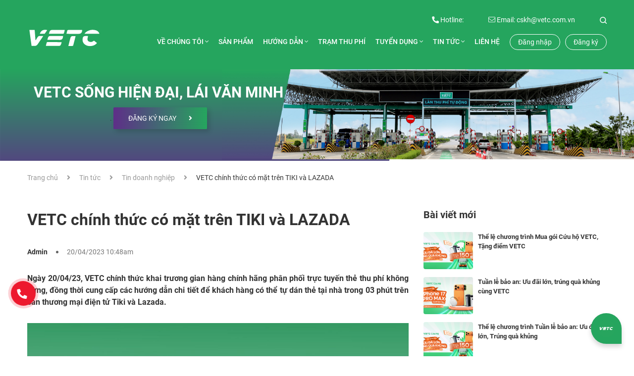

--- FILE ---
content_type: text/html; charset=UTF-8
request_url: https://vetc.com.vn/vetc-chinh-thuc-co-mat-tren-tiki-va-lazada-n156.html
body_size: 13632
content:
        <!DOCTYPE html>
        <html lang="vi">
        <head id="Head1" prefix="og: http://ogp.me/ns# fb:http://ogp.me/ns/fb# article:http://ogp.me/ns/article#">
            <meta http-equiv="Content-Type" content="text/html; charset=utf-8"/>

            <meta http-equiv="Cache-control" content="public"/>
            <title>Thẻ Thu phí không dừng VETC chính thức có mặt trên TIKI &amp; LAZADA</title>
            <meta name="keywords" content="Thẻ thu phí không dừng,VETC,TIKI,LAZADA,VETC chính thức có mặt trên TIKI và LAZADA"/>
            <meta name="description" content="VETC chính thức khai trương gian hàng chính hãng phân phối trực tuyến thẻ thu phí không dừng đồng thời cung cấp các hướng dẫn chi tiết để khách hàng có thể tự dán thẻ tại..."/>
                        <meta name="robots" content="index, follow"/>
            <meta property="og:site_name" content="VETC"/>
                            <meta property="og:image" content="https://vetc.com.vn/images/news/2023/04/large/z4271769442253_532f8cbcb4ec81dec5933522c6367694-1_1681963577.jpg"/>
                        <meta property="og:type" content="website"/>
            <meta property="og:locale" content="vi_VN"/>
            <meta property="og:title" content='VETC chính thức có mặt trên TIKI và LAZADA'/>
<!--            <meta property="og:url" content="https://--><!--"/>-->
            <meta property="og:url" content="https://vetc.com.vn/vetc-chinh-thuc-co-mat-tren-tiki-va-lazada-n156.html"/>
            <meta property="og:description" content="VETC chính thức khai trương gian hàng chính hãng phân phối trực tuyến thẻ thu phí không dừng đồng thời cung cấp các hướng dẫn chi tiết để khách hàng có thể tự dán thẻ tại..."/>

            <meta name='author' content='VETC'/>
            <meta name="viewport" content="width=device-width, initial-scale=1, maximum-scale=1, user-scalable=0"/>
            <meta name="DC.title" content="Thẻ Thu phí không dừng VETC chính thức có mặt trên TIKI &amp; LAZADA"/>
            <meta name="geo.region" content="VN-HN"/>
            <meta name="geo.placename" content="Ha Noi"/>
            <meta name="geo.position" content="21.023925, 105.855053"/>
            <meta name="ICBM" content="21.023925, 105.855053"/>
            <meta name="REVISIT-AFTER" content="1 DAYS"/>
            <meta name="RATING" content="GENERAL"/>
            <meta http-equiv="REFRESH" content="1800"/>
            <meta property="fb:app_id" content="501266211163636" />
<!--                <link rel="preload" as="font" href="https://vetc.com.vn/liblaries/font-awesome/webfonts/fa-solid-900.woff2" type="font/woff2"-->
<!--                      crossorigin/>-->
<!--            <link rel="canonical" href="https://--><!--"/>-->
            <link rel="canonical" href="https://vetc.com.vn/vetc-chinh-thuc-co-mat-tren-tiki-va-lazada-n156.html"/>
            <link type='image/x-icon' href='https://vetc.com.vn/images/favicon.ico' rel='icon'/>
            <link rel="alternate" type="application/rss+xml" title="VETC Feed"
                  href="https://vetc.com.vn/rss.xml"/>

            <!--<link rel="stylesheet" href="https://fonts.googleapis.com/css?family=Source+Sans+Pro:300,400,600,700,300italic,400italic,600italic" />-->
            <link rel="stylesheet" type="text/css" media="screen" href="https://vetc.com.vn/templates/default/css/bootstrap.css?v=7.32" /> <link rel="stylesheet" type="text/css" media="screen" href="https://vetc.com.vn/templates/default/css/aos.css?v=7.32" /> <link rel="stylesheet" type="text/css" media="screen" href="https://vetc.com.vn/templates/default/css/style.css?v=7.32" /> <link rel="stylesheet" type="text/css" media="screen" href="https://vetc.com.vn/modules/news/assets/css/tinchitiet.css?v=7.32" /> <link rel="stylesheet" type="text/css" media="screen" href="https://vetc.com.vn/blocks/newslist/assets/css/detail.css?v=7.32" /> <link rel="stylesheet" type="text/css" media="screen" href="https://vetc.com.vn/libraries/font-awesome/css/fontawesome-all.min.css?v=7.32" /> <link rel="stylesheet" type="text/css" media="screen" href="https://vetc.com.vn/blocks/mainmenu/assets/css/styles.css?v=7.32" /> <link rel="stylesheet" type="text/css" media="screen" href="https://vetc.com.vn/blocks/mainmenu/assets/css/megamenu_moblie.css?v=7.32" /> <link rel="stylesheet" type="text/css" media="screen" href="https://vetc.com.vn/blocks/mainmenu/assets/css/mmenu.css?v=7.32" />             <meta name="facebook-domain-verification" content="11naoxaxz4e33no21051rfhbgdwrpg" />
           <!-- Google Tag Manager -->
            <script>(function(w,d,s,l,i){w[l]=w[l]||[];w[l].push({'gtm.start':
new Date().getTime(),event:'gtm.js'});var f=d.getElementsByTagName(s)[0],
j=d.createElement(s),dl=l!='dataLayer'?'&l='+l:'';j.async=true;j.src=
'https://www.googletagmanager.com/gtm.js?id='+i+dl;f.parentNode.insertBefore(j,f);
})(window,document,'script','dataLayer','GTM-5WC53QDK');
            </script>
            <!-- End Google Tag Manager -->
           
        </head>
        <body>
            <!-- Google Tag Manager (noscript) -->
<noscript><iframe src="https://www.googletagmanager.com/ns.html?id=GTM-5WC53QDK"
height="0" width="0" style="display:none;visibility:hidden"></iframe></noscript>
            <!-- End Google Tag Manager (noscript) -->
        <div>
    <div class="hidden-md hidden-lg opacity_menu"></div>
    <div class="opacity_filter"></div>
    <div class="body_opactiy"></div>


<header id="boder" class="module_home module_ct">
    <!--    <img class="bg_home img-responsive" src="--><!--images/bgr.png" alt="background">-->
    <nav id="navmenu">
        <div class="container ">
            <div class="navtotal relative">
                <div class="tab pd">
                    <div class="header_menu">
                        <a href="#mySidenav">
                            <img src="https://vetc.com.vn/templates/default/images/Path 44.svg"
                                 class="bar_wite"
                                 alt="bar">
                        </a>
                    </div>
                </div>
                <div class="language">
                    <a href="https://vetc.com.vn/">
                        <img class="logo" src="https://vetc.com.vn/images/logo_trang.svg" alt="vetc">
<!--                        <img class="logo hidden-md hidden-lg" src="--><!--" alt="vetc">-->
                    </a>
                </div>
                <div class="search_mobile">
                    <span id="open_search1">
                        <img src="https://vetc.com.vn/images/icon_search1.svg" alt="tìm kiếm">
                    </span>
                    <input type="hidden" id="alert_ip" value="Bạn phải nhập từ khóa">

<div class="row-item search_form" method="get" name="search_form1" id="search_form1">
    <input type="text" class="form-control keyword" maxlength="70" name="query" id="keyword1" placeholder="Nhập từ khóa tìm kiếm..."
           value="" data-url="https://vetc.com.vn/">
    <!--    <input type='hidden'  name="module" value="search"/>-->
    <!--    <input type='hidden'  name="module" id='link_search' value="-->
    <!--" />-->
    <!--    <input type='hidden'  name="view" value="search"/>-->
    <!--    <input type='hidden'  name="Itemid" value="20"/>-->
    <a href="javascrip:void(0)" class="search2" id="search2">
        <img src="https://vetc.com.vn/modules/news/assets/images/Path 17061.png" alt="Tìm kiếm">
    </a>
    <input type="hidden" id="url" name="search" value="tim-kiem/">
</div>

                </div>
                <div class="right_menu hidden-xs hidden-sm">
                    <div class="box_top">
                        <a href="" class="hotline"><i class="fa fa-phone"></i> Hotline:
                            <span></span></a>
                        <span class="email"><i class="fal fa-envelope"></i> Email: <a href="/cdn-cgi/l/email-protection" class="__cf_email__" data-cfemail="2f4c5c44476f594a5b4c014c4042015941">[email&#160;protected]</a></span>
                        <div class="search_pc">
                            <span id="open_search">
                                <img src="https://vetc.com.vn/images/icon_search.svg" alt="tìm kiếm">
                            </span>
                            <input type="hidden" id="alert_ip" value="Bạn phải nhập từ khóa">

<div class="row-item search_form" method="get" name="search_form" id="search_form">
    <input type="text" class="form-control keyword" maxlength="70" name="query" id="keyword" placeholder="Nhập từ khóa tìm kiếm..."
           value="" data-url="https://vetc.com.vn/">
    <a href="javascrip:void(0)" class="search2">
        <img src="https://vetc.com.vn/modules/news/assets/images/Path 1706.png" alt="Tìm kiếm">
    </a>
    <input type="hidden" id="url" name="search" value="tim-kiem/">
</div>

                        </div>
                    </div>
                    <div class="right_menu1">
                        <div class="manu">
                            <!--block main menu-->
                            <nav class="hidden-sm hidden-xs nav-main">
    <div class="menu_hed head_1">
        <ul class="nav nav_1">
                                                                                                                            
                <li class="level_0 sort menu_hover nav-item nav-items ">
                    <a href="https://vetc.com.vn/gioi-thieu.html " class="nav-link" target="_self" >
                        Về chúng tôi                                                    <i class="fa fa-angle-down" data-toggle="dropdown"></i>
                                            </a>

                    <!--	LEVEL 1			-->
                                        <ul class="dropdown-menu border-box">
                                                                                                                                                                        <li class="dropdown-submenu nav-item-lv2  ">
                                    <a href="https://vetc.com.vn/gioi-thieu.html" target="_self" class="nav-link "
                                       id="menu_item_8">
                                        Giới thiệu chung                                    </a>

                                    <!--	LEVEL 3			-->
                                                                                                                                                        <!--	end LEVEL 3			-->

                                </li>
                                                                                                                            <li class="dropdown-submenu nav-item-lv2  ">
                                    <a href="https://vetc.com.vn/ban-lanh-dao.html" target="_self" class="nav-link "
                                       id="menu_item_31">
                                        Ban lãnh đạo                                    </a>

                                    <!--	LEVEL 3			-->
                                                                                                                                                        <!--	end LEVEL 3			-->

                                </li>
                                                                                                                            <li class="dropdown-submenu nav-item-lv2  ">
                                    <a href="https://vetc.com.vn/dau-moc-phat-trien.html" target="_self" class="nav-link "
                                       id="menu_item_32">
                                        Dấu mốc phát triển                                    </a>

                                    <!--	LEVEL 3			-->
                                                                                                                                                        <!--	end LEVEL 3			-->

                                </li>
                                                                                                                                </ul>
                                </li>
                                                                                                                                            
                <li class="level_0 sort menu_hover nav-item nav-items ">
                    <a href="https://vetc.com.vn/san-pham.html " class="nav-link" target="_self" >
                        Sản phẩm                                            </a>

                    <!--	LEVEL 1			-->
                                                                                    </li>
                                                                                                                                            
                <li class="level_0 sort menu_hover nav-item nav-items ">
                    <a href=" " class="nav-link" target="_self" >
                        Hướng dẫn                                                    <i class="fa fa-angle-down" data-toggle="dropdown"></i>
                                            </a>

                    <!--	LEVEL 1			-->
                                        <ul class="dropdown-menu border-box">
                                                                                                                                                                        <li class="dropdown-submenu nav-item-lv2  ">
                                    <a href="https://vetc.com.vn/huong-dan-dich-vu.html" target="_self" class="nav-link "
                                       id="menu_item_33">
                                        Sử dụng dịch vụ VETC                                    </a>

                                    <!--	LEVEL 3			-->
                                                                                                                                                        <!--	end LEVEL 3			-->

                                </li>
                                                                                                                            <li class="dropdown-submenu nav-item-lv2  ">
                                    <a href="https://vetc.com.vn/bang-gia-dan-the-c12.html" target="_self" class="nav-link "
                                       id="menu_item_34">
                                        Bảng giá – dán thẻ                                    </a>

                                    <!--	LEVEL 3			-->
                                                                                                                                                        <!--	end LEVEL 3			-->

                                </li>
                                                                                                                            <li class="dropdown-submenu nav-item-lv2  ">
                                    <a href="https://vetc.com.vn/cac-diem-dan-the-mo-tai-khoan-vetc-tren-toan-quoc-c16.html" target="_self" class="nav-link "
                                       id="menu_item_35">
                                        Điểm dán thẻ                                    </a>

                                    <!--	LEVEL 3			-->
                                                                                                                                                        <!--	end LEVEL 3			-->

                                </li>
                                                                                                                            <li class="dropdown-submenu nav-item-lv2  ">
                                    <a href="https://vetc.com.vn/tai-ung-dung-vetc-cho-chu-phuong-tien-c13.html" target="_self" class="nav-link "
                                       id="menu_item_36">
                                        Tải ứng dụng VETC                                    </a>

                                    <!--	LEVEL 3			-->
                                                                                                                                                        <!--	end LEVEL 3			-->

                                </li>
                                                                                                                            <li class="dropdown-submenu nav-item-lv2  ">
                                    <a href="https://tracuuhoadon.vetc.com.vn/?s" target="_blank" class="nav-link blank"
                                       id="menu_item_46">
                                        Tra cứu hóa đơn                                    </a>

                                    <!--	LEVEL 3			-->
                                                                                                                                                        <!--	end LEVEL 3			-->

                                </li>
                                                                                                                            <li class="dropdown-submenu nav-item-lv2  ">
                                    <a href="https://vetc.com.vn/hoi-dap.html" target="_self" class="nav-link "
                                       id="menu_item_38">
                                        Câu hỏi thường gặp                                    </a>

                                    <!--	LEVEL 3			-->
                                                                                                                                                        <!--	end LEVEL 3			-->

                                </li>
                                                                                                                                </ul>
                                </li>
                                                                                                                                            
                <li class="level_0 sort menu_hover nav-item nav-items ">
                    <a href="https://vetc.com.vn/tram-thu-phi.html " class="nav-link" target="_self" >
                        Trạm thu phí                                            </a>

                    <!--	LEVEL 1			-->
                                                                                    </li>
                                                                                                                                            
                <li class="level_0 sort menu_hover nav-item nav-items ">
                    <a href="https://vetc.com.vn/tuyen-dung.html " class="nav-link" target="_self" >
                        Tuyển dụng                                                    <i class="fa fa-angle-down" data-toggle="dropdown"></i>
                                            </a>

                    <!--	LEVEL 1			-->
                                        <ul class="dropdown-menu border-box">
                                                                                                                                                                        <li class="dropdown-submenu nav-item-lv2  ">
                                    <a href="https://vetc.com.vn/tai-sao-chon-vetc-c14.html" target="_self" class="nav-link "
                                       id="menu_item_43">
                                        Tại sao chọn VETC                                    </a>

                                    <!--	LEVEL 3			-->
                                                                                                                                                        <!--	end LEVEL 3			-->

                                </li>
                                                                                                                            <li class="dropdown-submenu nav-item-lv2  ">
                                    <a href="https://vetc.com.vn/tuyen-dung.html" target="_self" class="nav-link "
                                       id="menu_item_44">
                                        Cơ hội nghề nghiệp                                    </a>

                                    <!--	LEVEL 3			-->
                                                                                                                                                        <!--	end LEVEL 3			-->

                                </li>
                                                                                                                                </ul>
                                </li>
                                                                                                                                            
                <li class="level_0 sort menu_hover nav-item nav-items ">
                    <a href="https://vetc.com.vn/tin-doanh-nghiep-cn1.html " class="nav-link" target="_self" >
                        Tin tức                                                    <i class="fa fa-angle-down" data-toggle="dropdown"></i>
                                            </a>

                    <!--	LEVEL 1			-->
                                        <ul class="dropdown-menu border-box">
                                                                                                                                                                        <li class="dropdown-submenu nav-item-lv2  ">
                                    <a href="https://vetc.com.vn/tin-doanh-nghiep-cn1.html" target="_self" class="nav-link "
                                       id="menu_item_39">
                                        Tin doanh nghiệp                                    </a>

                                    <!--	LEVEL 3			-->
                                                                                                                                                        <!--	end LEVEL 3			-->

                                </li>
                                                                                                                            <li class="dropdown-submenu nav-item-lv2  ">
                                    <a href="https://vetc.com.vn/tin-xa-hoi-cn2.html" target="_self" class="nav-link "
                                       id="menu_item_40">
                                        Tin Xã Hội                                    </a>

                                    <!--	LEVEL 3			-->
                                                                                                                                                        <!--	end LEVEL 3			-->

                                </li>
                                                                                                                            <li class="dropdown-submenu nav-item-lv2  ">
                                    <a href="https://vetc.com.vn/tram-thu-phi-ci1.html" target="_self" class="nav-link "
                                       id="menu_item_41">
                                        Hình ảnh                                    </a>

                                    <!--	LEVEL 3			-->
                                                                                                                                                        <!--	end LEVEL 3			-->

                                </li>
                                                                                                                            <li class="dropdown-submenu nav-item-lv2  ">
                                    <a href="https://vetc.com.vn/videos.html" target="_self" class="nav-link "
                                       id="menu_item_42">
                                        Video                                    </a>

                                    <!--	LEVEL 3			-->
                                                                                                                                                        <!--	end LEVEL 3			-->

                                </li>
                                                                                                                                </ul>
                                </li>
                                                                                                                                            
                <li class="level_0 sort menu_hover nav-item nav-items ">
                    <a href="https://vetc.com.vn/lien-he.html " class="nav-link" target="_self" >
                        Liên hệ                                            </a>

                    <!--	LEVEL 1			-->
                                                                                    </li>
                                    </ul>
    </div>
</nav>                        </div>
                        <div class="flr flr1">
                            <a href="https://customer.vetc.com.vn/Account/Login?ReturnUrl=%2F" target="_blank" class="item_lang">
                                Đăng nhập
                            </a>
                            <a href="https://vetc.com.vn/dang-ky-buoc1.html" class="item_lang">
                                Đăng ký
                            </a>
                        </div>
                    </div>
                </div>

            </div>
        </div>
    </nav>
                <div class="banner_top">
            <div class="img_bgr">
                <img src="https://vetc.com.vn/images/Path 274.svg" alt="banner" class="img-responsive">
            </div>
            <div class="img_right">
                <img src="https://vetc.com.vn/images/config/sua-webjpg_1663052923.jpg" alt="banner" class="img-responsive">
            </div>
            <div class="content_slogan text-center" data-aos="fade-down">
                <h2 class="slogan">VETC SỐNG HIỆN ĐẠI, LÁI VĂN MINH</h2>.
                <a href="https://vetc.com.vn/dang-ky-buoc1.html" class="view_mo">Đăng ký ngay<i class="fa fa-angle-right"></i></a>
            </div>
        </div>
    </header>

    <section class="bread-crumb">
    <span class="crumb-border"></span>
    <div class="container">
        <div class="row">
            <div class="col-xs-12 a-left">
                <ul class="breadcrumb">
                                            <li class="home">
                            <a itemprop="url" title='VETC' href="https://vetc.com.vn/"
                               rel='nofollow'>
                                <span itemprop="title">Trang chủ</span>
                            </a>
                        </li>
                                                                                                            <li class="">
                                    <span class="mr_lr"> <i class="fa fa-angle-right"></i> </span>
                                    <a itemprop="url" href="https://vetc.com.vn/tin-tuc.html" title="Tin tức">
                                        <span itemprop="title">Tin tức</span>
                                    </a>
                                </li>
                                                                                                                                            <li class="">
                                    <span class="mr_lr"> <i class="fa fa-angle-right"></i> </span>
                                    <a itemprop="url" href="https://vetc.com.vn/tin-doanh-nghiep-cn1.html" title="Tin doanh nghiệp">
                                        <span itemprop="title">Tin doanh nghiệp</span>
                                    </a>
                                </li>
                                                                                                                                            <li class="active">
                                    <span class="mr_lr"> <i class="fa fa-angle-right"></i> </span>
<!--                                    <strong>-->
                                        <span itemprop="title">
                                            VETC chính thức có mặt trên TIKI và LAZADA                                        </span>
<!--                                    </strong>-->
                                </li>
                                                                                                                    </ul>
            </div>
        </div>
    </div>
</section>
<div class="clear"></div>

<!-- Main content -->
<section class="contenttt">
    <!-- Info boxes -->
    

<input type="hidden" name="hits" id="news_id" value="156">

<div class="box_body">
    <div class="container">
        <div class="row">
            <div class="col-md-8">
                <h1 class="title_new">VETC chính thức có mặt trên TIKI và LAZADA</h1>
                <div class="section2_right2">
                    <p class="author hidden-xs">admin</p>
                    <p class="time dlp">20/04/2023 10:48am</p>
                    <!--                    <p class="view dlp">--><!-- -->


                </div>
                <p class="content1"> Ngày 20/04/23, VETC chính thức khai trương gian hàng chính hãng phân phối trực tuyến thẻ thu phí không dừng, đồng thời cung cấp các hướng dẫn chi tiết để khách hàng có thể tự dán thẻ tại nhà trong 03 phút trên sàn thương mại điện tử Tiki và Lazada.</p>
                <div class="content2">
                    <p style="text-align: center;"><img alt="" src="/upload_images/images/2023/04/20/z4271769442253_532f8cbcb4ec81dec5933522c6367694%20(1)(1).jpg" style="width: 800px; height: 392px;" /></p>

<p><span style="font-size:16px;"><span style="font-family:Times New Roman,Times,serif;">Hiện nay, mua sắm trực tuyến ngày càng trở nên phổ biến và trở thành một trong những hình thức tiêu dùng quen thuộc của khách hàng. Nắm bắt xu hướng này, VETC không chỉ dán thẻ thu phí không dừng trực tiếp tại các điểm dịch vụ mà còn chính thức xuất hiện trên nền tảng thương mại điện tử.</span></span></p>

<p><span style="font-size:16px;"><span style="font-family:Times New Roman,Times,serif;">Bên cạnh việc mua thẻ thu phí không dừng VETC nhanh chóng và đảm bảo chất lượng, chủ phương tiện có thể nắm rõ những thông tin, tính năng, giá cả của sản phẩm và dễ dàng tự dán thẻ tại nhà với bộ hướng dẫn sử dụng chi tiết gửi kèm. Đây chính là một trong những nỗ lực của VETC để mang lại trải nghiệm tốt, nhanh chóng và tiện lợi nhất cho khách hàng khi mua sắm.</span></span></p>

<p style="text-align: center;"><img alt="" src="/upload_images/images/2023/04/20/z4280239658697_97fe43f3acaf2c8d0a31606e8522e1b6.jpg" style="width: 800px; height: 449px;" /></p>

<p><span style="font-size:16px;"><span style="font-family:Times New Roman,Times,serif;">Cùng VETC tìm hiểu một số thông tin về sản phẩm thẻ thu phí không dừng VETC bạn nhé:</span></span></p>

<p><strong><span style="font-size:16px;"><span style="font-family:Times New Roman,Times,serif;">1. Hướng dẫn mua hàng:</span></span></strong></p>

<ul>
	<li><span style="font-size:16px;"><span style="font-family:Times New Roman,Times,serif;">Bước 1: Đăng nhập vào ứng dụng TIKI/LAZADA</span></span></li>
	<li><span style="font-size:16px;"><span style="font-family:Times New Roman,Times,serif;">Bước 2: Tại ô tìm kiếm gõ từ khóa : "Thẻ thu phí tự động VETC".</span></span></li>
	<li><span style="font-size:16px;"><span style="font-family:Times New Roman,Times,serif;">Bước 3: Kiểm tra các thông tin hướng dẫn sau đó nhấn => '' Chọn mua'</span></span></li>
</ul>

<p><span style="font-size:16px;"><span style="font-family:Times New Roman,Times,serif;">Hoặc truy cập trực tiếp từ link sau: <a href="https://tiki.vn/the-thu-phi-khong-dung-vetc-the-qua-tram-thu-phi-xe-o-to-xe-hoi-p249029665.html?spid=249029667">TIKI</a> ; <a href="https://www.lazada.vn/shop/vetc/?spm=a2o4n.pdp_revamp.seller.1.16a95de88NoSAg&itemId=2221754321&channelSource=pdp">LAZADA</a></span></span></p>

<p><strong><span style="font-size:16px;"><span style="font-family:Times New Roman,Times,serif;">2. Thông tin cần biết:</span></span></strong></p>

<ul>
	<li><span style="font-size:16px;"><span style="font-family:Times New Roman,Times,serif;">Thẻ thu phí không dừng VETC sử dụng công nghệ RFID dán lên đèn xe ô tô. Sản phẩm chỉ bán cho khách hàng có xe chưa dán thẻ ETC hoặc đã dán của VETC trước đây.</span></span></li>
	<li><span style="font-size:16px;"><span style="font-family:Times New Roman,Times,serif;">Mỗi xe ô tô chỉ dán một thẻ duy nhất bên đèn pha ghế phụ. Nếu trên xe có dán thẻ, quý khách bóc thẻ cũ trước khi dán mới, tránh gây ảnh hưởng đến việc xử lý tín hiệu thẻ khi qua trạm thu phí.</span></span></li>
	<li><span style="font-size:16px;"><span style="font-family:Times New Roman,Times,serif;">Thẻ VETC được gán với Biển số xe đã đăng ký và cần được VETC kích hoạt mới có thể sử dụng. Sau khi dán thẻ, khách hàng liên hệ tổng đài VETC 19006010-nhánh 1 để được hướng dẫn kích hoạt</span></span></li>
	<li><span style="font-size:16px;"><span style="font-family:Times New Roman,Times,serif;">Thời gian hỗ trợ khách hàng: Trong vòng 01 tháng kể từ thời điểm khách hàng nhận được thẻ.</span></span></li>
	<li><span style="font-size:16px;"><span style="font-family:Times New Roman,Times,serif;">Sau khi Quý khách đặt hàng, VETC sẽ liên hệ lại để xác nhận và bổ sung thông tin trước khi gửi hàng.</span></span></li>
	<li><span style="font-size:16px;"><span style="font-family:Times New Roman,Times,serif;">Sản phẩm thẻ etag phân phối trên sàn TIKI/LAZADA hoặc các hình thức trực tuyến đều do VETC trực tiếp thực hiện. VETC không ủy quyền cho bất kỳ tổ chức/cá nhân nào khác thay mặt VETC cung cấp dưới hình thức này.</span></span></li>
	<li><span style="font-size:16px;"><span style="font-family:Times New Roman,Times,serif;">Thẻ chỉ hữu dụng khi khách hàng dán thẻ đúng vị trí và sử dụng với Biển số xe đã đăng ký. Trong trường hợp quý khách thay đổi thông tin, xin vui lòng liên hệ trước với VETC để được hỗ trợ. VETC có quyền từ chối phục vụ và được miễn trừ trách nhiệm trong trường hợp khách hàng sử dụng thẻ không đúng hướng dẫn và khác với thông tin đã đăng ký.</span></span></li>
</ul>

<p style="text-align: center;"><img alt="" src="/upload_images/images/2023/04/20/Tiki%20banner%201440x720%20_1%403x-8(1).png" style="width: 800px; height: 450px;" /></p>

<p><strong><span style="font-size:16px;"><span style="font-family:Times New Roman,Times,serif;">3. Tìm hiểu thêm</span></span></strong></p>

<ul>
	<li><font face="Times New Roman, Times, serif"><span style="font-size: 16px;">Video hướng dẫn dán thẻ: <a href="https://www.youtube.com/watch?v=idhEyp4bdPw">tại đây</a></span></font></li>
	<li><font face="Times New Roman, Times, serif"><span style="font-size: 16px;">Tải APP VETC để quản lý hành trình, giao dịch qua trạm, số dư và hàng ngàn tiện ích khác: <a href="https://vetc.com.vn/huong-dan-su-dung-ung-dung-vetc-n3.html">tại đây</a></span></font></li>
	<li><font face="Times New Roman, Times, serif"><span style="font-size: 16px;">Đăng kí dán thẻ tại nhà: <a href="https://docs.google.com/forms/d/e/1FAIpQLSd7x70xk4Br5vQhhbghcPTVh9NHPXTt9pipwLGtXpDPTIBPow/viewform">tại đây</a></span></font></li>
</ul>

<p><strong><em><font face="Times New Roman, Times, serif"><span style="font-size: 16px;">VETC Sống hiện đại - Lái Văn Minh</span></font></em></strong></p>

<p><strong><em><font face="Times New Roman, Times, serif"><span style="font-size: 16px;">Hotline: 1900 6010</span></font></em></strong></p>

<p><strong><em><font face="Times New Roman, Times, serif"><span style="font-size: 16px;">Fanpage: VETC Giao thông thông minh</span></font></em></strong></p>                </div>
                <div class="box_rlt" data-aos="fade-down">
                    <h2>Tin liên quan</h2>
                                            <div class="item_new">
                            <a href="https://vetc.com.vn/danh-sach-cua-hang-xang-dau-pvoil-thanh-toan-qr-tren-vetc-gan-cao-toc-phap-van-cau-gie-n237.html">
                                <div class="height_img">
                                    <img src="images/news/2024/11/resized/16_9_1731924368.png"
                                         alt="DANH SÁCH CỬA HÀNG XĂNG DẦU PVOIL THANH TOÁN QR TRÊN VETC, GẦN CAO TỐC PHÁP VÂN - CẦU GIẼ" class="img-responsive">
                                </div>
                                <div class="bot_new">
                                    <h3>DANH SÁCH CỬA HÀNG XĂNG DẦU PVOIL THANH TOÁN QR TRÊN VETC, GẦN CAO TỐC PHÁP VÂN - CẦU GIẼ</h3>
                                                                    </div>
                            </a>

                        </div>
                        <div class="clearfix"></div>
                                            <div class="item_new">
                            <a href="https://vetc.com.vn/tu-dong-trich-no-vao-tai-khoan-giao-thong-vetc-tu-tai-khoan-ngan-hang-vietcombank-n5.html">
                                <div class="height_img">
                                    <img src="images/news/2021/08/resized/pp-234x155_1629881887.jpg"
                                         alt="Tự động trích nợ vào tài khoản giao thông VETC từ tài khoản ngân hàng VIETCOMBANK" class="img-responsive">
                                </div>
                                <div class="bot_new">
                                    <h3>Tự động trích nợ vào tài khoản giao thông VETC từ tài khoản ngân hàng VIETCOMBANK</h3>
                                                                    </div>
                            </a>

                        </div>
                        <div class="clearfix"></div>
                                            <div class="item_new">
                            <a href="https://vetc.com.vn/vetc-su-lua-chon-hang-dau-cho-dich-vu-thu-phi-khong-dung-n85.html">
                                <div class="height_img">
                                    <img src="images/news/2022/06/resized/63bc9fe45df89ca6c5e9_1654681089.jpg"
                                         alt="VETC sự lựa chọn hàng đầu cho dịch vụ thu phí không dừng" class="img-responsive">
                                </div>
                                <div class="bot_new">
                                    <h3>VETC sự lựa chọn hàng đầu cho dịch vụ thu phí không dừng</h3>
                                                                            <span>Với 7 năm kinh nghiệm trong ngành, VETC là đơn vị đầu tiên ứng dụng hệ thống thu phí không dừng ở Việt Nam nhằm tối ưu lợi ích người dùng và phát triển xã hội
</span>
                                                                    </div>
                            </a>

                        </div>
                        <div class="clearfix"></div>
                                    </div>

                <div class="tag">
                    <!--	TAGS		-->
<!--	end TAGS		-->	                </div>
                <div class="cmt_fb">
                    <div id="fb-root"></div>
<script data-cfasync="false" src="/cdn-cgi/scripts/5c5dd728/cloudflare-static/email-decode.min.js"></script><script>(function(d, s, id) {
  var js, fjs = d.getElementsByTagName(s)[0];
  if (d.getElementById(id)) return;
  js = d.createElement(s); js.id = id;
  js.src = "//connect.facebook.net/en_US/all.js#xfbml=1";
  fjs.parentNode.insertBefore(js, fjs);
}(document, 'script', 'facebook-jssdk'));</script>
<div class="fb-comments" data-href="http://vetc.com.vn/vetc-chinh-thuc-co-mat-tren-tiki-va-lazada-n156.html" data-width="100%" data-num-posts="10"></div>                </div>
            </div>
            <div class="col-md-4  hidden-xs hidden-sm" data-aos="zoom-in-up">
                
<div class="aside-item">
    <div class="title_module"><h2>Bài viết mới</h2></div>
    <div class="list-blogs">
        <div class="blog_list_item">
                            <article class="blog-item blog-item-list ">
                    <div class="blog-item-thumbnail img1">
                        <a href="https://vetc.com.vn/the-le-chuong-trinh-mua-goi-cuu-ho-vetc-tang-diem-vetc-n326.html">
                            <img src="https://vetc.com.vn/images/news/2026/01/resized/Thitkchactn10_1769065925.png" style="max-width:100%;" class="img-responsive"
                                 alt="Thể lệ chương trình Mua gói Cứu hộ VETC, Tặng điểm VETC">
                            <div class="ct_list_item">
                                <h3 class="blog-item-name text1line_fix text1line">

                                    Thể lệ chương trình Mua gói Cứu hộ VETC, Tặng điểm VETC</h3>
                                <!--                            <div class="summary_ text2line">-->
                                <!--                                -->                                <!--                            </div>-->
                            </div>
                        </a>
                    </div>

                </article>
                <div class="clearfix"></div>
                            <article class="blog-item blog-item-list ">
                    <div class="blog-item-thumbnail img1">
                        <a href="https://vetc.com.vn/tuan-le-bao-an-n325.html">
                            <img src="https://vetc.com.vn/images/news/2026/01/resized/bannerweb2400x11753_1768993932.png" style="max-width:100%;" class="img-responsive"
                                 alt="Tuần lễ bảo an: Ưu đãi lớn, trúng quà khủng cùng VETC">
                            <div class="ct_list_item">
                                <h3 class="blog-item-name text1line_fix text1line">

                                    Tuần lễ bảo an: Ưu đãi lớn, trúng quà khủng cùng VETC</h3>
                                <!--                            <div class="summary_ text2line">-->
                                <!--                                -->                                <!--                            </div>-->
                            </div>
                        </a>
                    </div>

                </article>
                <div class="clearfix"></div>
                            <article class="blog-item blog-item-list ">
                    <div class="blog-item-thumbnail img1">
                        <a href="https://vetc.com.vn/the-le-chuong-trinhtuan-le-bao-an:-uu-dai-lon-trung-qua-khung--n324.html">
                            <img src="https://vetc.com.vn/images/news/2026/01/resized/Thitkchactn10_1768787231.png" style="max-width:100%;" class="img-responsive"
                                 alt="Thể lệ chương trình Tuần lễ bảo an: Ưu đãi lớn, Trúng quà khủng">
                            <div class="ct_list_item">
                                <h3 class="blog-item-name text1line_fix text1line">

                                    Thể lệ chương trình Tuần lễ bảo an: Ưu đãi lớn, Trúng quà khủng</h3>
                                <!--                            <div class="summary_ text2line">-->
                                <!--                                -->                                <!--                            </div>-->
                            </div>
                        </a>
                    </div>

                </article>
                <div class="clearfix"></div>
                            <article class="blog-item blog-item-list ">
                    <div class="blog-item-thumbnail img1">
                        <a href="https://vetc.com.vn/chinh-thuc-trien-khai-vi-dien-tu-vetc-danh-cho-to-chuc-n320.html">
                            <img src="https://vetc.com.vn/images/news/2026/01/resized/z7423523991966_0ed4a7d74c772f55e73dec69ddc6f322_1768215462.jpg" style="max-width:100%;" class="img-responsive"
                                 alt="Chính thức triển khai Ví điện tử VETC dành cho tổ chức">
                            <div class="ct_list_item">
                                <h3 class="blog-item-name text1line_fix text1line">

                                    Chính thức triển khai Ví điện tử VETC dành cho tổ chức</h3>
                                <!--                            <div class="summary_ text2line">-->
                                <!--                                -->                                <!--                            </div>-->
                            </div>
                        </a>
                    </div>

                </article>
                <div class="clearfix"></div>
                            <article class="blog-item blog-item-list ">
                    <div class="blog-item-thumbnail img1">
                        <a href="https://vetc.com.vn/vi-tra-sau-tpbank-tren-vetc-–-giao-dich-linh-hoat-thanh-toan-chu-dong-n309.html">
                            <img src="https://vetc.com.vn/images/news/2026/01/resized/z7406394357993_c68b746630f6f8afd0c2df4bcd1ce387_1767773299.jpg" style="max-width:100%;" class="img-responsive"
                                 alt="Ví Trả Sau TPBank trên VETC – Giao dịch linh hoạt, thanh toán chủ động">
                            <div class="ct_list_item">
                                <h3 class="blog-item-name text1line_fix text1line">

                                    Ví Trả Sau TPBank trên VETC – Giao dịch linh hoạt, thanh toán chủ động</h3>
                                <!--                            <div class="summary_ text2line">-->
                                <!--                                -->                                <!--                            </div>-->
                            </div>
                        </a>
                    </div>

                </article>
                <div class="clearfix"></div>
                    </div>
    </div>
</div>                <div class="aside-item">
    <div class="title_module"><h2>Bài viết xem nhiều </h2></div>
    <div class="list-blogs">
        <div class="blog_list_item">
                            <article class="blog-item blog-item-list ">
                    <div class="blog-item-thumbnail img1">
                        <a href="https://vetc.com.vn/uu-dai-len-den-200k-khi-nap-tien-vao-vetc-qua-vnpay-n75.html">
                            <img src="https://vetc.com.vn/images/news/2022/05/resized/desktop_banner_1920x780_1653991826.png" style="max-width:100%;" class="img-responsive"
                                 alt="Ưu đãi lên đến 200k khi nạp tiền vào VETC qua VNPAY">
                            <div class="ct_list_item">
                                <h3 class="blog-item-name text1line_fix text1line">

                                    Ưu đãi lên đến 200k khi nạp tiền vào VETC qua VNPAY</h3>
                                <!--                            <div class="summary_ text2line">-->
                                <!--                                -->                                <!--                            </div>-->
                            </div>
                        </a>
                    </div>

                </article>
                <div class="clearfix"></div>
                            <article class="blog-item blog-item-list ">
                    <div class="blog-item-thumbnail img1">
                        <a href="https://vetc.com.vn/vetc-trien-khai-them-tien-ich-moidang-ki-mo-tai-khoandan-the-online-n27.html">
                            <img src="https://vetc.com.vn/images/news/2021/09/resized/222_1632209682.jpg" style="max-width:100%;" class="img-responsive"
                                 alt="Hướng dẫn đăng kí mở tài khoản VETC/Dán thẻ Online tại nhà">
                            <div class="ct_list_item">
                                <h3 class="blog-item-name text1line_fix text1line">

                                    Hướng dẫn đăng kí mở tài khoản VETC/Dán thẻ Online tại nhà</h3>
                                <!--                            <div class="summary_ text2line">-->
                                <!--                                -->                                <!--                            </div>-->
                            </div>
                        </a>
                    </div>

                </article>
                <div class="clearfix"></div>
                            <article class="blog-item blog-item-list ">
                    <div class="blog-item-thumbnail img1">
                        <a href="https://vetc.com.vn/vetc-da-dang-hinh-thuc-thanh-toan-n29.html">
                            <img src="https://vetc.com.vn/images/news/2022/07/resized/151499137_2713664825630722_1125670643731480391_n_1657706703.png" style="max-width:100%;" class="img-responsive"
                                 alt="VETC đa dạng hình thức thanh toán.">
                            <div class="ct_list_item">
                                <h3 class="blog-item-name text1line_fix text1line">

                                    VETC đa dạng hình thức thanh toán.</h3>
                                <!--                            <div class="summary_ text2line">-->
                                <!--                                -->                                <!--                            </div>-->
                            </div>
                        </a>
                    </div>

                </article>
                <div class="clearfix"></div>
                            <article class="blog-item blog-item-list ">
                    <div class="blog-item-thumbnail img1">
                        <a href="https://vetc.com.vn/huong-dan-su-dung-ung-dung-vetc-n3.html">
                            <img src="https://vetc.com.vn/images/news/2021/08/resized/otr44q1-234x155_1629877382.jpg" style="max-width:100%;" class="img-responsive"
                                 alt="Hướng dẫn sử dụng ứng dụng VETC">
                            <div class="ct_list_item">
                                <h3 class="blog-item-name text1line_fix text1line">

                                    Hướng dẫn sử dụng ứng dụng VETC</h3>
                                <!--                            <div class="summary_ text2line">-->
                                <!--                                -->                                <!--                            </div>-->
                            </div>
                        </a>
                    </div>

                </article>
                <div class="clearfix"></div>
                            <article class="blog-item blog-item-list ">
                    <div class="blog-item-thumbnail img1">
                        <a href="https://vetc.com.vn/tong-hop-chi-tiet-gia-ve-2022-cao-toc-ha-noi-–-hai-phong-–-quang-ninh-n104.html">
                            <img src="https://vetc.com.vn/images/news/2022/06/resized/black-red-elegant-motorcycle-review-youtube-thumbnail_1655881848.png" style="max-width:100%;" class="img-responsive"
                                 alt="Tổng hợp chi tiết giá vé 2022 cao tốc Hà Nội – Hải Phòng – Quảng Ninh">
                            <div class="ct_list_item">
                                <h3 class="blog-item-name text1line_fix text1line">

                                    Tổng hợp chi tiết giá vé 2022 cao tốc Hà Nội – Hải Phòng – Quảng Ninh</h3>
                                <!--                            <div class="summary_ text2line">-->
                                <!--                                -->                                <!--                            </div>-->
                            </div>
                        </a>
                    </div>

                </article>
                <div class="clearfix"></div>
                    </div>
    </div>
</div>            </div>
        </div>
    </div>
</div>
</section>
    

<div class="footer">
    <div class="container">
        <div class="foot_top">
            <h3 class="title_foot">TẢI VÀ CÀI ĐẶT ỨNG DỤNG VETC</h3>
            <p class="smr_foot">Cập nhật thông tin, thanh toán mọi lúc mọi nơi và hơn thế nữa</p>
            <div class="box_setting">
                <div class="item">
                    <img data-src="https://vetc.com.vn/templates/default/images/qr.png" alt="APP VETC" class="img-responsive item_img">
                </div>
            </div>
        </div>
        <div class="ft_top">
            <div class="visible-xs">
                <a href="https://vetc.com.vn/"><img class="logo_foot" src="https://vetc.com.vn/images/logo_trang.svg" alt="vetc"></a>
                <div class="row">
                    <div class="col-md-2 col_item">
                        <h3 class="title_col">Về chúng tôi                            <span class="menubot collapsed" href="#childMenu_bot_1" data-toggle="collapse">
                                <i class="open-icon fa fa-angle-down"></i>  <i class="close-icon fa fa-angle-up"></i>
                            </span>
                        </h3>
                        <div id="childMenu_bot_1" class="collapse">
                                <div class="menu-bottom row-item">
		        			        			        			<p class=' iconten level0 first-item ' >
	<a target='_self' href='https://vetc.com.vn/gioi-thieu.html'>		Giới thiệu chung 	</a>
</p><p class=' iconten level0 menu-item ' >
	<a target='_self' href='https://vetc.com.vn/ban-lanh-dao.html'>		Ban lãnh đạo 	</a>
</p><p class=' iconten level0 menu-item ' >
	<a target='_self' href='https://vetc.com.vn/dau-moc-phat-trien.html'>		Dấu mốc phát triển 	</a>
</p>    
</div>
    
                        </div>
                    </div>

                    <div class="col-md-2  col_item">
                        <h3 class="title_col">Tin tức                            <span class="menubot collapsed" href="#childMenu_bot_3"   data-toggle="collapse">
                                <i class="open-icon fa fa-angle-down"></i>  <i class="close-icon fa fa-angle-up"></i>
                            </span>
                        </h3>
                        <div id="childMenu_bot_3" class="collapse">
                                <div class="menu-bottom row-item">
		        			        			        			        			<p class=' iconten level0 first-item ' >
	<a target='_self' href='https://vetc.com.vn/tin-cong-ty-thanh-vien-cn2.html'>		Tin xã hội 	</a>
</p><p class=' iconten level0 menu-item ' >
	<a target='_self' href='https://vetc.com.vn/tin-tap-doan-cn1.html'>		Tin doanh nghiệp 	</a>
</p><p class=' iconten level0 menu-item ' >
	<a target='_self' href='https://vetc.com.vn/tram-thu-phi-ci1.html'>		Hình ảnh 	</a>
</p><p class=' iconten level0 menu-item ' >
	<a target='_self' href='https://vetc.com.vn/videos.html'>		Video 	</a>
</p>    
</div>
    
                        </div>
                    </div>
                    <div class="col-md-3  col_item">
                        <h3 class="title_col">Hướng dẫn                            <span class="menubot collapsed"   href="#childMenu_bot_4" data-toggle="collapse">
                                <i class="open-icon fa fa-angle-down"></i><i class="close-icon fa fa-angle-up"></i>
                            </span>
                        </h3>
                        <div id="childMenu_bot_4" class="collapse">
                                <div class="menu-bottom row-item">
		        			        			        			        			        			        			        			<p class=' iconten level0 first-item ' >
	<a target='_self' href='https://vetc.com.vn/huong-dan-dich-vu.html'>		Sử dụng dịch vụ VETC 	</a>
</p><p class=' iconten level0 menu-item ' >
	<a target='_self' href='https://vetc.com.vn/bang-gia-dan-the-c12.html'>		Bảng giá - Dán thẻ 	</a>
</p><p class=' iconten level0 menu-item ' >
	<a target='_self' href='https://vetc.com.vn/cac-diem-dan-the-mo-tai-khoan-vetc-tren-toan-quoc-c16.html'>		Điểm dán thẻ 	</a>
</p><p class=' iconten level0 menu-item ' >
	<a target='_self' href='https://vetc.com.vn/tai-ung-dung-vetc-cho-chu-phuong-tien-c13.html'>		Tải ứng dụng VETC 	</a>
</p><p class=' iconten level0 menu-item ' >
	<a target='_self' href='https://vetc.com.vn/tram-thu-phi.html'>		Trạm thu phí VETC 	</a>
</p><p class=' iconten level0 menu-item ' >
	<a target='_self' href='https://vetc.com.vn/hoi-dap.html'>		Câu hỏi thường gặp 	</a>
</p><p class=' iconten level0 menu-item ' >
	<a target='_self' href='https://tracuuhoadon.vetc.com.vn/?s'>		Tra cứu hóa đơn 	</a>
</p>    
</div>
    
                        </div>
                    </div>
                    <div class="col-md-6">
                        <div class="content_about" style="padding-top: 25px">
                            <p><strong>C&Ocirc;NG TY TNHH Thu Ph&iacute; Tự Động VETC</strong></p><p><strong><img alt="" src="/upload_images/images/2024/07/30/pointer.svg" style="height:30px; width:30px" />&nbsp;Trụ sở ch&iacute;nh:</strong></p><p>Tầng 11 v&agrave; tầng 14, t&ograve;a nh&agrave; Tasco, L&ocirc; HH2-2, phường Từ Li&ecirc;m, th&agrave;nh phố H&agrave; Nội, Việt Nam.</p><p><strong><img alt="" src="/upload_images/images/2024/07/30/pointer.svg" style="height:30px; width:30px" />&nbsp;Bộ phận tiếp đ&oacute;n v&agrave; nhận hồ sơ:</strong></p><p>Tầng 2, T&ograve;a nh&agrave; c&ocirc;ng vi&ecirc;n Mễ Tr&igrave; Hạ, Số 3 đường Mễ Tr&igrave; Hạ, Phường Từ Li&ecirc;m, Th&agrave;nh phố H&agrave; Nội</p><p><strong><img alt="" src="/upload_images/images/2024/07/30/pointer.svg" style="height:30px; width:30px" /> Chi nh&aacute;nh miền Nam.</strong></p><p>Showroom Lynk&amp;Co, 220 Bis Nguyễn Hữu Cảnh, Phường B&igrave;nh Thạnh, TP. Hồ Ch&iacute; Minh</p><p><strong><img alt="" src="/upload_images/images/2024/07/30/telephone.svg" style="height:30px; width:30px" />&nbsp;Hotline: 1900 6010</strong></p><p><strong><img alt="" src="/upload_images/images/2024/07/30/web.svg" style="height:30px; width:30px" />&nbsp;</strong>www.vetc.com.vn</p><p><strong><a href="https://vetc.com.vn/chinh-sach-bao-ve-du-lieu-ca-nhan-vetc-n172.html">CH&Iacute;NH S&Aacute;CH BẢO VỆ DỮ LIỆU C&Aacute; NH&Acirc;N VETC</a></strong></p><p><strong><a href="https://vetc.com.vn/dieu-khoan-va-dieu-kien-cua-dich-vu-vi-dien-tu-vetc-n315.html">ĐIỀU KHOẢN V&Agrave; ĐIỀU KIỆN CỦA DỊCH VỤ V&Iacute; ĐIỆN TỬ VETC(KHCN)</a>&nbsp;</strong></p><p><a href="https://vetc.com.vn/dieu-khoan-va-dieu-kien-cua-dich-vu-vi-dien-tu-vetc-danh-cho-khach-hang-to-chuc-n319.html"><strong>ĐIỀU KHOẢN V&Agrave; ĐIỀU KIỆN CỦA DỊCH VỤ V&Iacute; ĐIỆN TỬ VETC (KH TỔ CHỨC)</strong></a></p><p><strong><a href="https://vetc.com.vn/dieu-khoan-va-dieu-kien-su-dun-dich-vu-thanh-toan-giao-thong-duong-bo-n234.html">ĐIỀU KHOẢN V&Agrave; ĐIỀU KIỆN&nbsp;</a></strong><a href="https://vetc.com.vn/dieu-khoan-va-dieu-kien-su-dung-dich-vu-thanh-toan-giao-thong-duong-bo-n316.html"><strong>SỬ DỤNG DỊCH VỤ THANH TO&Aacute;N ĐƯỜNG BỘ</strong></a></p><p><strong><a href="https://vetc.com.vn/bieu-phi-va-han-muc-giao-dich-cua-dich-vu-vi-dien-tu-vetc-va-bang-gia-ve-dich-vu-thanh-toan-dien-tu-giao-thong-duong-bo-n205.html">BIỂU PH&Iacute; V&Agrave; HẠN MỨC GIAO DỊCH DỊCH VỤ VETC</a></strong></p><p><a href="https://vetc.com.vn/giay-dang-ky-kiem-hop-dong-mo-vi-dien-tu-vetc-n305.html"><strong>GIẤY ĐĂNG K&Yacute; KI&Ecirc;M HỢP ĐỒNG MỞ V&Iacute; ĐIỆN TỬ VETC</strong></a></p><p><a href="https://vetc.com.vn/bieu-mau-thong-tin-dang-ky-su-dung-dich-vu-thanh-toan-dien-tu-giao-thong-n318.html"><strong>BIỂU MẪU ĐĂNG K&Yacute; MỞ, SỬ DỤNG DỊCH VỤ V&Iacute; ĐIỆN TỬ V&Agrave; DỊCH VỤ THANH TO&Aacute;N ĐIỆN TỬ GIAO TH&Ocirc;NG ĐƯỜNG BỘ</strong></a></p><p><strong><a href="https://vetc.com.vn/chinh-sach-bao-hanh-the-etag-n306.html">CH&Iacute;NH S&Aacute;CH BẢO H&Agrave;NH THẺ ETAG</a></strong></p><p><a href="https://vetc.com.vn/quy-trinh-va-thu-tuc-giai-quyet-yeu-cau-tra-soat-khieu-nai-tranh-chap-n313.html"><strong>QUY TR&Igrave;NH V&Agrave; THỦ TỤC GI&Aacute;I QUYẾT Y&Ecirc;U CẦU TRA SO&Aacute;T, KHIẾU NẠI, TRANH CHẤP</strong></a></p><p><em>GI&Acirc;́Y PHÉP HOẠT Đ&Ocirc;̣NG: Số 23/GP-NHNN ng&agrave;y 27/4/2023 do Thống đốc NHNN cấp cho hoạt động cung ứng dịch vụ TGTT, bao gồm: Dịch vụ cổng thanh to&aacute;n điện tử Dịch vụ hỗ trợ thu hộ, chi hộ Dịch vụ v&iacute; điện tử</em></p>                        </div>
                    </div>

                </div>

            </div>
            <div class="hidden-xs">
                <div class="row">
                    <div class="col-md-6">
                        <a href="https://vetc.com.vn/"><img class="logo_foot"  src="https://vetc.com.vn/images/logo_trang.svg" alt="vetc"></a>

                        <div class="content_about content_pc">
                            <p><strong>C&Ocirc;NG TY TNHH Thu Ph&iacute; Tự Động VETC</strong></p><p><strong><img alt="" src="/upload_images/images/2024/07/30/pointer.svg" style="height:30px; width:30px" />&nbsp;Trụ sở ch&iacute;nh:</strong></p><p>Tầng 11 v&agrave; tầng 14, t&ograve;a nh&agrave; Tasco, L&ocirc; HH2-2, phường Từ Li&ecirc;m, th&agrave;nh phố H&agrave; Nội, Việt Nam.</p><p><strong><img alt="" src="/upload_images/images/2024/07/30/pointer.svg" style="height:30px; width:30px" />&nbsp;Bộ phận tiếp đ&oacute;n v&agrave; nhận hồ sơ:</strong></p><p>Tầng 2, T&ograve;a nh&agrave; c&ocirc;ng vi&ecirc;n Mễ Tr&igrave; Hạ, Số 3 đường Mễ Tr&igrave; Hạ, Phường Từ Li&ecirc;m, Th&agrave;nh phố H&agrave; Nội</p><p><strong><img alt="" src="/upload_images/images/2024/07/30/pointer.svg" style="height:30px; width:30px" /> Chi nh&aacute;nh miền Nam.</strong></p><p>Showroom Lynk&amp;Co, 220 Bis Nguyễn Hữu Cảnh, Phường B&igrave;nh Thạnh, TP. Hồ Ch&iacute; Minh</p><p><strong><img alt="" src="/upload_images/images/2024/07/30/telephone.svg" style="height:30px; width:30px" />&nbsp;Hotline: 1900 6010</strong></p><p><strong><img alt="" src="/upload_images/images/2024/07/30/web.svg" style="height:30px; width:30px" />&nbsp;</strong>www.vetc.com.vn</p><p><strong><a href="https://vetc.com.vn/chinh-sach-bao-ve-du-lieu-ca-nhan-vetc-n172.html">CH&Iacute;NH S&Aacute;CH BẢO VỆ DỮ LIỆU C&Aacute; NH&Acirc;N VETC</a></strong></p><p><strong><a href="https://vetc.com.vn/dieu-khoan-va-dieu-kien-cua-dich-vu-vi-dien-tu-vetc-n315.html">ĐIỀU KHOẢN V&Agrave; ĐIỀU KIỆN CỦA DỊCH VỤ V&Iacute; ĐIỆN TỬ VETC(KHCN)</a>&nbsp;</strong></p><p><a href="https://vetc.com.vn/dieu-khoan-va-dieu-kien-cua-dich-vu-vi-dien-tu-vetc-danh-cho-khach-hang-to-chuc-n319.html"><strong>ĐIỀU KHOẢN V&Agrave; ĐIỀU KIỆN CỦA DỊCH VỤ V&Iacute; ĐIỆN TỬ VETC (KH TỔ CHỨC)</strong></a></p><p><strong><a href="https://vetc.com.vn/dieu-khoan-va-dieu-kien-su-dun-dich-vu-thanh-toan-giao-thong-duong-bo-n234.html">ĐIỀU KHOẢN V&Agrave; ĐIỀU KIỆN&nbsp;</a></strong><a href="https://vetc.com.vn/dieu-khoan-va-dieu-kien-su-dung-dich-vu-thanh-toan-giao-thong-duong-bo-n316.html"><strong>SỬ DỤNG DỊCH VỤ THANH TO&Aacute;N ĐƯỜNG BỘ</strong></a></p><p><strong><a href="https://vetc.com.vn/bieu-phi-va-han-muc-giao-dich-cua-dich-vu-vi-dien-tu-vetc-va-bang-gia-ve-dich-vu-thanh-toan-dien-tu-giao-thong-duong-bo-n205.html">BIỂU PH&Iacute; V&Agrave; HẠN MỨC GIAO DỊCH DỊCH VỤ VETC</a></strong></p><p><a href="https://vetc.com.vn/giay-dang-ky-kiem-hop-dong-mo-vi-dien-tu-vetc-n305.html"><strong>GIẤY ĐĂNG K&Yacute; KI&Ecirc;M HỢP ĐỒNG MỞ V&Iacute; ĐIỆN TỬ VETC</strong></a></p><p><a href="https://vetc.com.vn/bieu-mau-thong-tin-dang-ky-su-dung-dich-vu-thanh-toan-dien-tu-giao-thong-n318.html"><strong>BIỂU MẪU ĐĂNG K&Yacute; MỞ, SỬ DỤNG DỊCH VỤ V&Iacute; ĐIỆN TỬ V&Agrave; DỊCH VỤ THANH TO&Aacute;N ĐIỆN TỬ GIAO TH&Ocirc;NG ĐƯỜNG BỘ</strong></a></p><p><strong><a href="https://vetc.com.vn/chinh-sach-bao-hanh-the-etag-n306.html">CH&Iacute;NH S&Aacute;CH BẢO H&Agrave;NH THẺ ETAG</a></strong></p><p><a href="https://vetc.com.vn/quy-trinh-va-thu-tuc-giai-quyet-yeu-cau-tra-soat-khieu-nai-tranh-chap-n313.html"><strong>QUY TR&Igrave;NH V&Agrave; THỦ TỤC GI&Aacute;I QUYẾT Y&Ecirc;U CẦU TRA SO&Aacute;T, KHIẾU NẠI, TRANH CHẤP</strong></a></p><p><em>GI&Acirc;́Y PHÉP HOẠT Đ&Ocirc;̣NG: Số 23/GP-NHNN ng&agrave;y 27/4/2023 do Thống đốc NHNN cấp cho hoạt động cung ứng dịch vụ TGTT, bao gồm: Dịch vụ cổng thanh to&aacute;n điện tử Dịch vụ hỗ trợ thu hộ, chi hộ Dịch vụ v&iacute; điện tử</em></p>                        </div>


                    </div>
                    <div class="col-md-3">
                        <h3 class="title_col">Về chúng tôi</h3>
                            <div class="menu-bottom row-item">
		        			        			        			<p class=' iconten level0 first-item ' >
	<a target='_self' href='https://vetc.com.vn/gioi-thieu.html'>		Giới thiệu chung 	</a>
</p><p class=' iconten level0 menu-item ' >
	<a target='_self' href='https://vetc.com.vn/ban-lanh-dao.html'>		Ban lãnh đạo 	</a>
</p><p class=' iconten level0 menu-item ' >
	<a target='_self' href='https://vetc.com.vn/dau-moc-phat-trien.html'>		Dấu mốc phát triển 	</a>
</p>    
</div>
    

                        <h3 class="title_col">Sản phẩm</h3>
                            <div class="menu-bottom row-item">
		        			        			        			        			        			<p class=' iconten level0 first-item ' >
	<a target='_self' href='https://vetc.com.vn/san-pham.html#box_general'>		Khái quát 	</a>
</p><p class=' iconten level0 menu-item ' >
	<a target='_self' href='https://vetc.com.vn/san-pham.html#box_benefit'>		Lợi ích 	</a>
</p><p class=' iconten level0 menu-item ' >
	<a target='_self' href='https://vetc.com.vn/san-pham.html#box_technology'>		Công nghệ 	</a>
</p><p class=' iconten level0 menu-item ' >
	<a target='_self' href='https://vetc.com.vn/san-pham.html#box_use'>		Cách dùng 	</a>
</p><p class=' iconten level0 menu-item ' >
	<a target='_self' href='https://vetc.com.vn/san-pham.html#box_service'>		Điểm dịch vụ 	</a>
</p>    
</div>
    
                    </div>
                    <div class="col-md-3">
                        <h3 class="title_col">Tin tức</h3>
                            <div class="menu-bottom row-item">
		        			        			        			        			<p class=' iconten level0 first-item ' >
	<a target='_self' href='https://vetc.com.vn/tin-cong-ty-thanh-vien-cn2.html'>		Tin xã hội 	</a>
</p><p class=' iconten level0 menu-item ' >
	<a target='_self' href='https://vetc.com.vn/tin-tap-doan-cn1.html'>		Tin doanh nghiệp 	</a>
</p><p class=' iconten level0 menu-item ' >
	<a target='_self' href='https://vetc.com.vn/tram-thu-phi-ci1.html'>		Hình ảnh 	</a>
</p><p class=' iconten level0 menu-item ' >
	<a target='_self' href='https://vetc.com.vn/videos.html'>		Video 	</a>
</p>    
</div>
    

                        <h3 class="title_col">Hướng dẫn</h3>
                            <div class="menu-bottom row-item">
		        			        			        			        			        			        			        			<p class=' iconten level0 first-item ' >
	<a target='_self' href='https://vetc.com.vn/huong-dan-dich-vu.html'>		Sử dụng dịch vụ VETC 	</a>
</p><p class=' iconten level0 menu-item ' >
	<a target='_self' href='https://vetc.com.vn/bang-gia-dan-the-c12.html'>		Bảng giá - Dán thẻ 	</a>
</p><p class=' iconten level0 menu-item ' >
	<a target='_self' href='https://vetc.com.vn/cac-diem-dan-the-mo-tai-khoan-vetc-tren-toan-quoc-c16.html'>		Điểm dán thẻ 	</a>
</p><p class=' iconten level0 menu-item ' >
	<a target='_self' href='https://vetc.com.vn/tai-ung-dung-vetc-cho-chu-phuong-tien-c13.html'>		Tải ứng dụng VETC 	</a>
</p><p class=' iconten level0 menu-item ' >
	<a target='_self' href='https://vetc.com.vn/tram-thu-phi.html'>		Trạm thu phí VETC 	</a>
</p><p class=' iconten level0 menu-item ' >
	<a target='_self' href='https://vetc.com.vn/hoi-dap.html'>		Câu hỏi thường gặp 	</a>
</p><p class=' iconten level0 menu-item ' >
	<a target='_self' href='https://tracuuhoadon.vetc.com.vn/?s'>		Tra cứu hóa đơn 	</a>
</p>    
</div>
    

                    </div>
                </div>
            </div>
            <div class="ft_bot">
                <h4>Kết nối với chúng tôi</h4>
                <a href="" target="_blank"><img
                            src="https://vetc.com.vn/templates/default/images/icon_fb.svg" alt="icon"></a>
                <a href="" target="_blank"><img
                            src="https://vetc.com.vn/templates/default/images/icon_ytb.svg" alt="icon"></a>
                <a href="http://online.gov.vn/Home/WebDetails/43700" target="_blank"><img
                            src="https://vetc.com.vn/templates/default/images/Group 118.svg" alt="icon"></a>
                <a href="http://online.gov.vn/Home/WebDetails/43700" target="_blank"><img
                            src="https://vetc.com.vn/templates/default/images/pci.png" style="width:100px" alt="icon"></a>
            </div>
        </div>

    </div>

</div>
<!-- END FOOTER -->
<div class="hotline_">
    <a href="tel:">
        <div class="suntory-alo-phone suntory-alo-green fl-left" id="suntory-alo-phoneIcon">
            <div class="suntory-alo-ph-circle"></div>
            <div class="suntory-alo-ph-circle-fill"></div>
            <div class="suntory-alo-ph-img-circle"><i class="fa fa-phone"></i></div>
        </div>
    </a>
</div>
<!--<div class="zalo-chat-widget" data-oaid="1253871384374877171" data-welcome-message="Rất vui khi được hỗ trợ bạn!"-->
<!--     data-autopopup="0" data-width="" data-height=""></div>-->
<!---->
<!--<script async src="https://sp.zalo.me/plugins/sdk.js"></script>-->
<!-- Messenger Plugin chat Code -->
<div id="fb-root"></div>

<!-- Your Plugin chat code -->
<div id="fb-customer-chat" class="fb-customerchat">
</div>

<script>
    window.onload = function () {
        setTimeout(function () {
            var chatbox = document.getElementById('fb-customer-chat');
            chatbox.setAttribute("page_id", "1589413381389211");
            chatbox.setAttribute("attribution", "biz_inbox");

            window.fbAsyncInit = function () {
                FB.init({
                    xfbml: true,
                    version: 'v12.0'
                });
            };

            (function (d, s, id) {
                var js, fjs = d.getElementsByTagName(s)[0];
                if (d.getElementById(id)) return;
                js = d.createElement(s);
                js.id = id;
                js.src = 'https://connect.facebook.net/vi_VN/sdk/xfbml.customerchat.js';
                fjs.parentNode.insertBefore(js, fjs);
            }(document, 'script', 'facebook-jssdk'));
        }, 5000);
    };
</script><div id="alert-error"></div><!-- END: .alert-error -->
<div id="dialogoverlay" onclick="Alert.ok()"></div>
<div id="dialogbox">
    <div>
        <div id="dialogboxhead"></div>
        <div id="dialogboxbody"></div>
        <div id="dialogboxfoot"></div>
    </div>
</div>
<div class="scrollToTop"></div><!-- END: .scrollToTop -->


<nav id="mySidenav">
    <ul>

                                                                                                                                                        <li class=" level_1 class="icon_hover" ">
                    <a    href="https://vetc.com.vn/gioi-thieu.html" class="icon_hover" title="Về chúng tôi" rel="">Về chúng tôi</a>
                                            <ul class="me-float" >
                                                                                            <li><a   href="https://vetc.com.vn/gioi-thieu.html" title="Giới thiệu chung"  rel="">Giới thiệu chung</a>
                                </li>
                                                                                            <li><a   href="https://vetc.com.vn/ban-lanh-dao.html" title="Ban lãnh đạo"  rel="">Ban lãnh đạo</a>
                                </li>
                                                                                            <li><a   href="https://vetc.com.vn/dau-moc-phat-trien.html" title="Dấu mốc phát triển"  rel="">Dấu mốc phát triển</a>
                                </li>
                                                    </ul>
                                    </li>
                                                                                                            <li class=" level_1  ">
                    <a    href="https://vetc.com.vn/san-pham.html"  title="Sản phẩm" rel="">Sản phẩm</a>
                                    </li>
                                                                                                            <li class=" level_1 class="icon_hover" ">
                    <a    href="https://vetc.com.vn//vetc-chinh-thuc-co-mat-tren-tiki-va-lazada-n156.html" class="icon_hover" title="Hướng dẫn" rel="">Hướng dẫn</a>
                                            <ul class="me-float" >
                                                                                            <li><a   href="https://vetc.com.vn/huong-dan-dich-vu.html" title="Sử dụng dịch vụ VETC"  rel="">Sử dụng dịch vụ VETC</a>
                                </li>
                                                                                            <li><a   href="https://vetc.com.vn/bang-gia-dan-the-c12.html" title="Bảng giá – dán thẻ"  rel="">Bảng giá – dán thẻ</a>
                                </li>
                                                                                            <li><a   href="https://vetc.com.vn/cac-diem-dan-the-mo-tai-khoan-vetc-tren-toan-quoc-c16.html" title="Điểm dán thẻ"  rel="">Điểm dán thẻ</a>
                                </li>
                                                                                            <li><a   href="https://vetc.com.vn/tai-ung-dung-vetc-cho-chu-phuong-tien-c13.html" title="Tải ứng dụng VETC"  rel="">Tải ứng dụng VETC</a>
                                </li>
                                                                                            <li><a   href="https://tracuuhoadon.vetc.com.vn/?s" title="Tra cứu hóa đơn"  rel="">Tra cứu hóa đơn</a>
                                </li>
                                                                                            <li><a   href="https://vetc.com.vn/hoi-dap.html" title="Câu hỏi thường gặp"  rel="">Câu hỏi thường gặp</a>
                                </li>
                                                    </ul>
                                    </li>
                                                                                                            <li class=" level_1  ">
                    <a    href="https://vetc.com.vn/tram-thu-phi.html"  title="Trạm thu phí" rel="">Trạm thu phí</a>
                                    </li>
                                                                                                            <li class=" level_1 class="icon_hover" ">
                    <a    href="https://vetc.com.vn/tuyen-dung.html" class="icon_hover" title="Tuyển dụng" rel="">Tuyển dụng</a>
                                            <ul class="me-float" >
                                                                                            <li><a   href="https://vetc.com.vn/tai-sao-chon-vetc-c14.html" title="Tại sao chọn VETC"  rel="">Tại sao chọn VETC</a>
                                </li>
                                                                                            <li><a   href="https://vetc.com.vn/tuyen-dung.html" title="Cơ hội nghề nghiệp"  rel="">Cơ hội nghề nghiệp</a>
                                </li>
                                                    </ul>
                                    </li>
                                                                                                            <li class=" level_1 class="icon_hover" ">
                    <a    href="https://vetc.com.vn/tin-doanh-nghiep-cn1.html" class="icon_hover" title="Tin tức" rel="">Tin tức</a>
                                            <ul class="me-float" >
                                                                                            <li><a   href="https://vetc.com.vn/tin-doanh-nghiep-cn1.html" title="Tin doanh nghiệp"  rel="">Tin doanh nghiệp</a>
                                </li>
                                                                                            <li><a   href="https://vetc.com.vn/tin-xa-hoi-cn2.html" title="Tin Xã Hội"  rel="">Tin Xã Hội</a>
                                </li>
                                                                                            <li><a   href="https://vetc.com.vn/tram-thu-phi-ci1.html" title="Hình ảnh"  rel="">Hình ảnh</a>
                                </li>
                                                                                            <li><a   href="https://vetc.com.vn/videos.html" title="Video"  rel="">Video</a>
                                </li>
                                                    </ul>
                                    </li>
                                                                                                            <li class=" level_1  ">
                    <a    href="https://vetc.com.vn/lien-he.html"  title="Liên hệ" rel="">Liên hệ</a>
                                    </li>
                            <li class="level_1 _home">
            <a class="actives"  title='Đăng nhập' href="https://customer.vetc.com.vn/Account/Login?ReturnUrl=%2F" rel='nofollow'>Đăng nhập</a>
        </li>
        <li class="level_1 _home">
            <a class="actives"  title='Đăng ký' href="https://vetc.com.vn/dang-ky-buoc1.html" rel='nofollow'>Đăng ký</a>
        </li>
    </ul>
</nav>
<!-- End --><div class="zalo-chat-widget" data-oaid="1253871384374877171" data-welcome-message="Rất vui khi được hỗ trợ bạn!" data-autopopup="0" data-width="" data-height=""></div>

    <script>
        // Configs
        let liveChatBaseUrl   = document.location.protocol + '//' + 'livechat.fpt.ai/v36/src'
        let LiveChatSocketUrl = 'livechat.fpt.ai:443'
        let FptAppCode        = '62716cfcca754631ab1c6d264e636d8f'
        let FptAppName        = 'VETC'
        // Define custom styles
        let CustomStyles = {
            // header
            headerBackground: 'linear-gradient(86.7deg, #25A55EFF 0.85%, #31B7B72A 98.94%)',
            headerTextColor: '#ffffffff',
            headerLogoEnable: false,
            headerLogoLink: 'https://chatbot-tools.fpt.ai/livechat-builder/img/Icon-fpt-ai.png',
            headerText: 'VETC',
            // main
            primaryColor: '#25A55EFF',
            secondaryColor: '#ECECECFF',
            primaryTextColor: '#ffffffff',
            secondaryTextColor: '#000000DE',
            buttonColor: '#b4b4b4ff',
            buttonTextColor: '#ffffffff',
            bodyBackgroundEnable: false,
            bodyBackgroundLink: '',
            avatarBot: 'https://cdn-static-v3.fpt.ai/upload/bd90865bb1ba70732a422fe1cca70744/39a13eb2eb545f22e65182eee7cbd696.png',
            sendMessagePlaceholder: 'Nhập tin nhắn tại đây',
            // float button
            floatButtonLogo: 'https://cdn-static-v3.fpt.ai/upload/bd90865bb1ba70732a422fe1cca70744/39a13eb2eb545f22e65182eee7cbd696.png',
            floatButtonTooltip: 'Chat cùng VETC',
            floatButtonTooltipEnable: true,
            // start screen
            customerLogo: 'https://cdn-static-v3.fpt.ai/upload/bd90865bb1ba70732a422fe1cca70744/cd0ab44d04e5cda9446d15e2c3bd153d.png',
            customerWelcomeText: 'Vui lòng nhập tên của Bạn',
            customerButtonText: 'Bắt đầu',
            prefixEnable: false,
            prefixType: 'radio',
            prefixOptions: ["Anh","Chị"],
            prefixPlaceholder: 'Danh xưng',
            // custom css
            css: ''
        }
        // Get bot code from url if FptAppCode is empty
        if (!FptAppCode) {
            let appCodeFromHash = window.location.hash.substr(1)
            if (appCodeFromHash.length === 32) {
                FptAppCode = appCodeFromHash
            }
        }
        // Set Configs
        let FptLiveChatConfigs = {
            appName: FptAppName,
            appCode: FptAppCode,
            themes : '',
            styles : CustomStyles
        }
        // Append Script
        let FptLiveChatScript  = document.createElement('script')
        FptLiveChatScript.id   = 'fpt_ai_livechat_script'
        FptLiveChatScript.src  = liveChatBaseUrl + '/static/fptai-livechat.js'
        document.body.appendChild(FptLiveChatScript)
        // Append Stylesheet
        let FptLiveChatStyles  = document.createElement('link')
        FptLiveChatStyles.id   = 'fpt_ai_livechat_script'
        FptLiveChatStyles.rel  = 'stylesheet'
        FptLiveChatStyles.href = liveChatBaseUrl + '/static/fptai-livechat.css'
        document.body.appendChild(FptLiveChatStyles)
        // Init
        FptLiveChatScript.onload = function () {
            fpt_ai_render_chatbox(FptLiveChatConfigs, liveChatBaseUrl, LiveChatSocketUrl)
        }
    </script>

<script language="javascript" type="text/javascript" src="https://vetc.com.vn/libraries/jquery/jquery-1.12.4.min.js?v=7.32"></script><script language="javascript" type="text/javascript" src="https://vetc.com.vn/templates/default/js/jquery.lazyloadxt.js?v=7.32"></script><script language="javascript" type="text/javascript" src="https://vetc.com.vn/templates/default/js/bootstrap.min.js?v=7.32"></script><script language="javascript" type="text/javascript" src="https://vetc.com.vn/templates/default/js/aos.js?v=7.32"></script><script language="javascript" type="text/javascript" src="https://vetc.com.vn/templates/default/js/main.js?v=7.32"></script><script language="javascript" type="text/javascript" src="https://vetc.com.vn/modules/news/assets/js/detail.js?v=7.32"></script><script language="javascript" type="text/javascript" src="https://vetc.com.vn/templates/default/js/form1.js?v=7.32"></script><script language="javascript" type="text/javascript" src="https://vetc.com.vn/blocks/search/assets/js/search.js?v=7.32"></script><script language="javascript" type="text/javascript" src="https://vetc.com.vn/blocks/mainmenu/assets/js/mmenu.js?v=7.32"></script><script language="javascript" type="text/javascript" src="https://vetc.com.vn/blocks/mainmenu/assets/js/megamenu_moblie.js?v=7.32"></script><script defer src="https://static.cloudflareinsights.com/beacon.min.js/vcd15cbe7772f49c399c6a5babf22c1241717689176015" integrity="sha512-ZpsOmlRQV6y907TI0dKBHq9Md29nnaEIPlkf84rnaERnq6zvWvPUqr2ft8M1aS28oN72PdrCzSjY4U6VaAw1EQ==" data-cf-beacon='{"version":"2024.11.0","token":"f8391d9b90074a008628fb352847980b","server_timing":{"name":{"cfCacheStatus":true,"cfEdge":true,"cfExtPri":true,"cfL4":true,"cfOrigin":true,"cfSpeedBrain":true},"location_startswith":null}}' crossorigin="anonymous"></script>
</body></html></body></html>

--- FILE ---
content_type: text/css
request_url: https://vetc.com.vn/templates/default/css/style.css?v=7.32
body_size: 6666
content:
*,*:after,*:before{-webkit-box-sizing:border-box;-moz-box-sizing:border-box;box-sizing:border-box}.img-responsive{height:auto;max-width:100%;text-align:center}ol,ul{list-style:none;padding:0;margin:0}.row:after,.row:before,.row-content:after,.row-content:before,.row-item:after,.row-item:before{content:" ";display:table}.row:after,.row-content:after,.row-item:after{clear:both}#msgModal{display:none;position:fixed;z-index:9999;padding-top:100px;left:0;top:0;width:100%;height:100%;overflow:auto;background-color:#000;background-color:rgba(0,0,0,.4)}#msgModal .msgmodal-content{position:relative;background-color:#fefefe;margin:auto;padding:0;border:1px solid #888;border-radius:4px;box-shadow:0 4px 8px 0 rgba(0,0,0,.2),0 6px 20px 0 rgba(0,0,0,.19);-webkit-animation-name:animatetop;-webkit-animation-duration:.4s;animation-name:animatetop;animation-duration:.4s}@media(min-width: 768px){#msgModal .msgmodal-content{width:420px}}@media(max-width: 767px){#msgModal .msgmodal-content{max-width:100%}}@-webkit-keyframes animatetop{from{top:-300px;opacity:0}to{top:0;opacity:1}}@keyframes animatetop{from{top:-300px;opacity:0}to{top:0;opacity:1}}#msgModal .close{color:#fff;float:right;font-size:36px;font-weight:bold}#msgModal h5{font-weight:bold;font-size:16px;text-transform:uppercase}#msgModal .close:focus,#msgModal .close:hover{color:#fff;text-decoration:none;cursor:pointer}#msgModal .msgmodal-header{padding:2px 10px 2px 16px;background-color:#116bb3;line-height:36px;color:#fff}#msgModal .msgmodal-body{padding:15px 16px 30px;line-height:20px;text-align:center}#msgModal .msgmodal-body .bt-modals{background-color:#e83e28;margin-right:10px;font-size:20px;color:#fff;padding:10px 20px;text-transform:uppercase;border-radius:3px;display:inline-block;margin-top:20px}#msgModal .msgmodal-footer{padding:2px 16px;background-color:#5cb85c;color:#fff}#msgModal svg{width:100px;display:block;margin:40px auto}#msgModal .path{stroke-dasharray:1000;stroke-dashoffset:0}#msgModal .path.circle{-webkit-animation:dash .9s ease-in-out;animation:dash .9s ease-in-out}#msgModal .path.line{stroke-dashoffset:1000;-webkit-animation:dash .9s .35s ease-in-out forwards;animation:dash .9s .35s ease-in-out forwards}#msgModal .path.check{stroke-dashoffset:-100;-webkit-animation:dash-check .9s .35s ease-in-out forwards;animation:dash-check .9s .35s ease-in-out forwards}.alert{padding:10px;background-color:#f44336;color:#fff;display:block;opacity:1;transition:opacity .6s;margin-bottom:10px;margin-top:10px;position:fixed;z-index:999999;width:300px;top:0;right:10px;border-radius:4px;-ms-transform:translateY(-20px) scaleY(0.9);-webkit-transform:translateY(-20px) scaleY(0.9);transform:translateY(-20px) scaleY(0.9);-webkit-transition:transform cubic-bezier(0.35, 1.65, 0.65, 1.1) 250ms,opacity ease 250ms;transition:transform cubic-bezier(0.35, 1.65, 0.65, 1.1) 250ms,opacity ease 250ms}.alert.success{background-color:#4caf50}.alert.info{background-color:#2196f3}.alert.warning{background-color:#ff9800}.closebtn{margin-left:15px;color:#fff;font-weight:bold;float:right;font-size:22px;line-height:20px;cursor:pointer;transition:.3s}.closebtn:hover{color:#000}#dialogoverlay{display:none;opacity:.8;position:fixed;top:0;left:0;background-color:rgba(0,0,0,.3);width:100%;z-index:9999}#dialogbox{display:none;position:fixed;border:5px solid #ccc;background-color:#fff;border-radius:5px;width:320px;z-index:9999;font-size:16px}#dialogbox>div>#dialogboxhead{background:#116bb3;font-size:19px;padding:10px;color:#fff}#dialogbox>div>#dialogboxbody{padding:25px 10px}#dialogbox>div>#dialogboxfoot{padding:10px;text-align:center}#dialogbox>div>#dialogboxfoot>button{color:#fff;background-color:#116bb3;border-radius:3px;padding:5px 25px}.preloader{background-color:#fff;height:100%;width:100%;position:fixed;z-index:1;margin-top:0;top:0;left:0;bottom:0;overflow:hidden !important;right:0;z-index:999999;text-align:center}.loader{border:16px solid #f3f3f3;border-radius:50%;border-top:16px solid #2196f3;width:120px;margin:200px auto;height:120px;-webkit-animation:spin 2s linear infinite;animation:spin 2s linear infinite}@-webkit-keyframes spin{0%{-webkit-transform:rotate(0deg)}100%{-webkit-transform:rotate(360deg)}}@keyframes spin{0%{transform:rotate(0deg)}100%{transform:rotate(360deg)}}.animated{-webkit-animation-duration:1s;animation-duration:1s;-webkit-animation-fill-mode:both;animation-fill-mode:both;z-index:100}@keyframes fadeInUp{0%{opacity:0;-webkit-transform:translateY(20px);-ms-transform:translateY(20px);transform:translateY(20px)}100%{opacity:1;-webkit-transform:translateY(0);-ms-transform:translateY(0);transform:translateY(0)}}.fadeInUp{-webkit-animation-name:fadeInUp;animation-name:fadeInUp}@keyframes fadeInRight{0%{opacity:0;-webkit-transform:translateX(40px);-ms-transform:translateX(40px);transform:translateX(40px)}100%{opacity:1;-webkit-transform:translateX(0);-ms-transform:translateX(0);transform:translateX(0)}}.fadeInRight{-webkit-animation-name:fadeInRight;animation-name:fadeInRight}.alert_moda .modal-content{border-radius:20px;padding:20px 5px;background:#f6f6f6 !important}.alert_moda .modal-body h4{color:#006cc6;font-size:16px;font-weight:bold;padding:15px;width:130px;background:#fff}.alert_moda .modal-body .close23{display:block;width:50px;height:50px;position:absolute;top:-10px;right:5px;border:none}.alert_moda .modal-body .close23 i{font-size:30px;color:#2196f3}.alert_moda .modal-body .content-info{font-size:15px;line-height:22px;padding:10px;background-color:#fff;margin-bottom:20px}.alert_moda .modal-body .bt-content{text-align:center}.alert_moda .modal-body .bt-content .bt-modal{font-size:15px;color:#fff;padding:10px 20px;text-transform:uppercase;border-radius:3px;width:140px;display:inline-block}.alert_moda .modal-body .bt-content .bt-cancel{background-color:#e83e28;margin-right:10px}.alert_moda .modal-body .bt-content .bt-ok{background-color:#006cc6}@-webkit-keyframes dash{0%{stroke-dashoffset:1000}100%{stroke-dashoffset:0}}@keyframes dash{0%{stroke-dashoffset:1000}100%{stroke-dashoffset:0}}@-webkit-keyframes dash-check{0%{stroke-dashoffset:-100}100%{stroke-dashoffset:900}}@keyframes dash-check{0%{stroke-dashoffset:-100}100%{stroke-dashoffset:900}}.pas{padding:5px}.pam{padding:10px}.pal{padding:20px}.pts{padding-top:5px}.ptm{padding-top:10px}.ptl{padding-top:20px}.prs{padding-right:5px}.prm{padding-right:10px}.prl{padding-right:20px}.pbs{padding-bottom:5px}.pbm{padding-bottom:10px}.pbl{padding-bottom:20px}.pls{padding-left:5px}.plm{padding-left:10px}.pll{padding-left:20px}.phs{padding-left:5px;padding-right:5px}.phe{padding-left:8px;padding-right:8px}.phm{padding-left:10px;padding-right:10px}.phl{padding-left:20px;padding-right:20px}.pvs{padding-top:5px;padding-bottom:5px}.pvm{padding-top:10px;padding-bottom:10px}.pvl{padding-top:20px;padding-bottom:20px}.mas{margin:5px}.mam{margin:10px}.mal{margin:20px}.mts{margin-top:5px}.mtm{margin-top:10px}.mtl{margin-top:20px}.mrs{margin-right:5px}.mrm{margin-right:10px}.mrl{margin-right:20px}.mbs{margin-bottom:5px}.mbm{margin-bottom:10px}.mbc{margin-bottom:15px}.mbsi{margin-bottom:16px}.mbl{margin-bottom:20px}.mls{margin-left:5px}.mlm{margin-left:10px}.mll{margin-left:20px}.mhs{margin-left:5px;margin-right:5px}.mhm{margin-left:10px;margin-right:10px}.mhl{margin-left:20px;margin-right:20px}.mvs{margin-top:5px;margin-bottom:5px}.mvm{margin-top:10px;margin-bottom:10px}.mvl{margin-top:20px;margin-bottom:20px}._52lp{webkit-font-smoothing:antialiased}._2phz{padding:4px}._2ph-{padding:8px}._2ph_{padding:12px}._2pi0{padding:16px}._2pi1{padding:20px}._2pi2{padding-bottom:4px;padding-top:4px}._2pi3{padding-bottom:8px;padding-top:8px}._2pi4{padding-bottom:12px;padding-top:12px}._2pi5{padding-bottom:16px;padding-top:16px}._2pi6{padding-bottom:20px;padding-top:20px}._2pi7{padding-left:4px;padding-right:4px}._2pi8{padding-left:8px;padding-right:8px}._2pi9{padding-left:12px;padding-right:12px}._2pia{padding-left:16px;padding-right:16px}._2pib{padding-left:20px;padding-right:20px}._2pic{padding-top:4px}._2pid{padding-top:8px}._2pie{padding-top:12px}._2pif{padding-top:16px}._2pig{padding-top:20px}._2pih{padding-right:4px}._2pii{padding-right:8px}._2pij{padding-right:12px}._2pik{padding-right:16px}._2pil{padding-right:20px}._2pim{padding-bottom:4px}._2pin{padding-bottom:8px}._2pio{padding-bottom:12px}._2pip{padding-bottom:16px}._2piq{padding-bottom:20px}._2pir{padding-left:4px}._2pis{padding-left:8px}._2pit{padding-left:12px}._2piu{padding-left:16px}._2piv{padding-left:20px}@font-face{font-family:"VETCREGULAR_GDI";font-weight:normal;font-display:swap;src:url("../fonts/Roboto-Regular.ttf")}@font-face{font-family:"VETC-MEDIUM_GDI";font-weight:normal;font-display:swap;src:url("../fonts/Roboto-Medium.ttf")}@font-face{font-family:"VETC-BOLD_GDI";font-weight:normal;font-display:swap;src:url("../fonts/Roboto-Bold.ttf")}body{margin:0px;font-family:"VETCREGULAR_GDI",sans-serif}body a:hover{text-decoration:none}h1{margin:0}.col-xs-5ths,.col-sm-5ths,.col-md-5ths,.col-lg-5ths{position:relative;min-height:1px;padding-right:15px;padding-left:15px}.col-xs-5ths{width:20%;float:left}.bread-crumb{padding:24px 0}.bread-crumb .breadcrumb{background-color:unset;margin-bottom:0;padding:0}.bread-crumb .breadcrumb li{padding-right:15px}.bread-crumb .breadcrumb li .mr_lr{margin-right:15px;display:inline-block}.bread-crumb .breadcrumb li .mr_lr i{color:#999 !important}.bread-crumb .breadcrumb li a{color:#999;font-size:14px}.bread-crumb .breadcrumb li a span{color:#999 !important}.bread-crumb .breadcrumb li.active{color:#333}.bread-crumb .breadcrumb li.active span i{color:#999 !important}.bread-crumb .breadcrumb li.home{padding-left:0}@media(max-width: 991px){.bread-crumb{padding:0}}@media(max-width: 768px){.bread-crumb{margin-top:0}.bread-crumb .a-left{overflow-x:auto;overflow-y:hidden}.bread-crumb .a-left .breadcrumb{width:max-content}.bread-crumb .a-left .breadcrumb li{padding:5px 10px}.bread-crumb .a-left .breadcrumb li a{font-size:11px}.bread-crumb .a-left .breadcrumb .active{font-size:11px;line-height:25px}}.breadcrumb>li+li:before{display:none}@media(min-width: 767px){.col-sm-5ths{width:20%;float:left}}@media(min-width: 992px){.col-md-5ths{width:20%;float:left}}@media(min-width: 1200px){.col-lg-5ths{width:20%;float:left}}@media(min-width: 1920px){.container{width:1280px}}@media(max-width: 767px){.container{width:auto}}.relative{position:relative}@media(min-width: 992px){.tab{display:none}}@media(max-width: 768px){.tab{display:block !important}}.search_form{display:none;position:absolute;right:0;top:25px;width:250px;box-shadow:1px 1px 10px rgba(0,0,0,.15);z-index:1}.search_form .keyword{height:40px;padding-right:60px;outline:none;background-color:#fff;border:1px solid #ccc;padding-left:15px;border-radius:0}.search_form .search2{position:absolute;display:inline-block;background-color:#25a55e;padding:10px;top:0;right:0;height:40px;border:unset}@media(min-width: 1023px){.collapse{display:block !important}}.module_home .wpb_wrapper{text-align:center}.module_home .wpb_wrapper h2{margin-top:40px}@media(max-width: 767px){.module_home .wpb_wrapper h2{line-height:.9}}.module_home .wpb_wrapper h2 span{font-size:33px;color:#fff;text-transform:uppercase}@media(max-width: 767px){.module_home .wpb_wrapper h2 span{font-size:22px;line-height:unset}}.module_home .wpb_wrapper h3{margin-top:5px;font-size:16px;color:#fff}@media(max-width: 767px){.module_home .wpb_wrapper h3{padding:0;font-size:14px}}@media(max-width: 768px){.module_home .vc_empty_space{display:none}}.flr{display:flex;justify-content:space-between}.flr .item_lang{padding:5px 16px;color:#fff;border:1px solid #fff;margin-left:10px;border-radius:16px}.breadcrum{color:#40b5e6;font-size:28px;margin-top:40px;margin-bottom:10px}.container{padding-right:0px;padding-left:0px}section .body .cc{margin:0px;font-size:14px;color:#777}.abc{display:none;padding-left:20px}#boder{position:relative}.module_home1{position:relative}.bot{height:2px;width:100%;background-color:#40b5e6;margin-top:-15px;position:fixed;z-index:1}@media(max-width: 768px){.bot{margin-top:-25px}}.headerbotom{position:fixed;z-index:1;top:70px}@media screen and (max-width: 1199px)and (min-width: 1023px){.headerbotom img{width:71%}}.manu .dropdown-menu{background-color:#fff;font-size:14px;color:#333;position:absolute;top:100%;left:10px}.manu .dropdown-menu .dropdown-submenu{background-color:#fff}.manu .dropdown-menu .dropdown-submenu a{font-size:14px;color:#333}.manu .dropdown-menu .dropdown-submenu:hover{background-color:#fff}.manu .dropdown-menu .dropdown-submenu:hover a{color:#01a6e6}.scrollToTop{display:none;position:fixed;bottom:-60px;right:20px;width:60px;height:54px;background:url("../images/to-top.png") no-repeat center;cursor:pointer;z-index:99999;-webkit-transition:all .8s ease;-moz-transition:all .8s ease;-o-transition:all .8s ease;transition:all .8s ease;background-position:15px -1px}.scrollToTop.active{bottom:200px}@media(max-width: 767px){.scrollToTop.active{bottom:0}}.module_contents .bg_home,.module_products .bg_home,.module_services .bg_home,.module_news .bg_home,.module_contact .bg_home,.module_images .bg_home,.module_search .bg_home{display:none}.module_contents .affix,.module_products .affix,.module_services .affix,.module_news .affix,.module_contact .affix,.module_images .affix,.module_search .affix{background-color:#fff;z-index:999999;box-shadow:0 2px 4px 0 rgba(0,0,0,0),0 2px 4px 0 rgba(0,0,0,.19);width:100%;-webkit-transition:all .25s ease-in-out;-moz-transition:all .25s ease-in-out;-o-transition:all .25s ease-in-out;-ms-transition:all .25s ease-in-out;transition:all .25s ease-in-out}.module_contents .affix .navtotal,.module_products .affix .navtotal,.module_services .affix .navtotal,.module_news .affix .navtotal,.module_contact .affix .navtotal,.module_images .affix .navtotal,.module_search .affix .navtotal{max-height:52px !important}.module_contents .affix .navtotal .logo,.module_products .affix .navtotal .logo,.module_services .affix .navtotal .logo,.module_news .affix .navtotal .logo,.module_contact .affix .navtotal .logo,.module_images .affix .navtotal .logo,.module_search .affix .navtotal .logo{padding:5px 0 5px !important;width:85%;transition:.8s}.module_contents .affix .navtotal .manu,.module_products .affix .navtotal .manu,.module_services .affix .navtotal .manu,.module_news .affix .navtotal .manu,.module_contact .affix .navtotal .manu,.module_images .affix .navtotal .manu,.module_search .affix .navtotal .manu{padding:15px 0 13px 60px !important;transition:.8s}@media(max-width: 767px){.module_contents .affix .navtotal .pd,.module_products .affix .navtotal .pd,.module_services .affix .navtotal .pd,.module_news .affix .navtotal .pd,.module_contact .affix .navtotal .pd,.module_images .affix .navtotal .pd,.module_search .affix .navtotal .pd{padding-top:8px !important;transition:.8s}}.module_contents .affix .navtotal .timkiem,.module_products .affix .navtotal .timkiem,.module_services .affix .navtotal .timkiem,.module_news .affix .navtotal .timkiem,.module_contact .affix .navtotal .timkiem,.module_images .affix .navtotal .timkiem,.module_search .affix .navtotal .timkiem{margin-top:12px !important}@media(max-width: 767px){.module_contents .affix .navtotal .timkiem,.module_products .affix .navtotal .timkiem,.module_services .affix .navtotal .timkiem,.module_news .affix .navtotal .timkiem,.module_contact .affix .navtotal .timkiem,.module_images .affix .navtotal .timkiem,.module_search .affix .navtotal .timkiem{display:none !important}}@media(max-width: 767px){.module_contents .content,.module_products .content,.module_services .content,.module_news .content,.module_contact .content,.module_images .content,.module_search .content{margin-top:0 !important}}.module_contents .pd,.module_products .pd,.module_services .pd,.module_news .pd,.module_contact .pd,.module_images .pd,.module_search .pd{padding:11px 5px 0 0;float:right;width:8%;border-left:1px solid #40b5e6;height:60px}.module_contents .pd .header_menu,.module_products .pd .header_menu,.module_services .pd .header_menu,.module_news .pd .header_menu,.module_contact .pd .header_menu,.module_images .pd .header_menu,.module_search .pd .header_menu{text-align:right;margin-right:0 !important;font-size:15px;font-family:"segoeuibold";color:#fff;line-height:40px;-moz-box-sizing:border-box;box-sizing:border-box;width:auto;height:40px}.module_contents .pd .header_menu a,.module_products .pd .header_menu a,.module_services .pd .header_menu a,.module_news .pd .header_menu a,.module_contact .pd .header_menu a,.module_images .pd .header_menu a,.module_search .pd .header_menu a{display:inline-block;background:unset;height:37px;width:30px;color:#40b5e6;font-size:22px;cursor:pointer}.module_contents .pd .header_menu a i,.module_products .pd .header_menu a i,.module_services .pd .header_menu a i,.module_news .pd .header_menu a i,.module_contact .pd .header_menu a i,.module_images .pd .header_menu a i,.module_search .pd .header_menu a i{margin:5px}.module_home .affix{background-color:rgba(42,174,228,.8117647059);z-index:999999;width:100%;box-shadow:0 2px 4px 0 rgba(0,0,0,0),0 2px 4px 0 rgba(0,0,0,.19);position:fixed;-webkit-transition:all .25s ease-in-out;-moz-transition:all .25s ease-in-out;-o-transition:all .25s ease-in-out;-ms-transition:all .25s ease-in-out;transition:all .25s ease-in-out}.module_home .affix .navtotal{max-height:52px !important}.module_home .affix .navtotal .logo{padding:5px 0 5px !important;width:85%;transition:.8s}@media(max-width: 767px){.module_home .affix .navtotal .pd{padding-top:8px !important;transition:.8s}}.module_home .affix .navtotal .manu{padding:15px 0 13px 60px !important;transition:.8s}.module_home .affix .navtotal .timkiem{margin-top:12px !important}@media(max-width: 767px){.module_home .affix .navtotal .timkiem{display:none !important}}.manu>ul>li>a{text-transform:capitalize;color:#333;font-size:18px;text-decoration:none}.manu>ul>li>a:hover{color:#01a6e6}#navmenu{padding-top:30px;margin:0px;position:absolute;left:0;right:0;top:0;width:100%;z-index:999}.module_ct #navmenu{position:unset;background-color:#25a55e}.module_ct .banner_top{position:relative}.module_ct .banner_top .img_bgr{width:65%}.module_ct .banner_top .img_right{width:65%;top:0;right:0;position:absolute}.module_ct .banner_top .content_slogan{position:absolute;top:15%;margin:auto;width:50%}.module_ct .banner_top .content_slogan .slogan{font-size:30px;line-height:40px;font-family:"VETC-BOLD_GDI";margin-top:0;color:#fff}.module_ct .banner_top .content_slogan .view_mo{line-height:24px;color:#fff;padding:10px 30px;background:-webkit-linear-gradient(left, #5E2E88, #25A55E);border-radius:2px;box-shadow:5px 5px 10px rgba(0,0,0,.15);display:inline-block;text-transform:uppercase}.module_ct .banner_top .content_slogan .view_mo i{margin-left:25px}.module_ct .banner_top .content_slogan .view_mo:hover{color:#fff}@media(max-width: 768px){.module_ct .banner_top .img_bgr{display:none}.module_ct .banner_top .img_right{width:100%;position:unset}.module_ct .banner_top .img_right img{height:230px;object-fit:cover;object-position:center top}.module_ct .banner_top .content_slogan{top:30%;width:100%}.module_ct .banner_top .content_slogan .slogan{font-size:18px;line-height:30px}.module_ct .banner_top .content_slogan .view_mo{line-height:18px;font-size:13px;padding:10px 25px}.module_ct .banner_top .content_slogan .view_mo i{margin-left:15px}}.cleafix{overflow:hidden;clear:both}@media screen and (max-width: 1199px)and (min-width: 1023px){#navmenu .logo{width:90%}}.manu>ul{float:left;padding-bottom:10px;padding-top:10px;margin-left:30px}.manu{padding:20px 0;width:auto;display:inline-block}@media screen and (max-width: 1199px)and (min-width: 1023px){.manu{width:auto !important;padding-left:25px}}.manu>ul>li{float:left;list-style:none;margin:5px;padding:5px 15px}@media screen and (max-width: 1199px)and (min-width: 1023px){.manu{padding-left:18px;width:auto !important}}@media(max-width: 991px){.flr1{display:none}}@media(max-width: 767px){.search_pc{display:none}}.search_pc span{cursor:pointer}.module_home .pd .header_menu{margin-right:0 !important;font-size:15px;font-family:"segoeuibold";color:#fff;line-height:40px;-moz-box-sizing:border-box;box-sizing:border-box;width:auto;height:40px}.module_home .pd .header_menu a{display:inline-block;background:unset;cursor:pointer}.language{display:inline-block}.language img.logo{width:170px;margin:-10px 0px 0px -7px}#navmenu .timkiem{float:right;margin-top:20px;display:inline-block;position:absolute;right:3%}#navmenu .timkiem a{display:block}.messenger{position:fixed;bottom:200px;left:10px}.messenger img{width:70%}.thongtin{display:inline-block}.thongtin .name{font-size:20px;text-transform:uppercase}.image{margin:2px 0px}.facebook{width:50%;float:left}.facebook div img{margin-top:23px}.a{display:inline-block;float:left;font-size:15px;color:#fff;margin-top:10px}.b{display:inline-block;padding-left:10px;padding-top:4px}#myCarousel{left:0;right:0;top:0}#myCarousel .box_slide{position:relative}#myCarousel .item .banners-item .img_bg{margin:auto;height:890px;object-fit:cover}#myCarousel .item .banners-item .box_ctn{position:absolute;left:0;right:0;margin:auto;top:130px}#myCarousel .item .banners-item .box_smr{padding-right:125px}#myCarousel .item .banners-item .box_smr h3{color:#fff;font-size:30px;line-height:44px;font-family:VETC-BOLD_GDI;text-transform:uppercase;font-weight:normal;margin-top:90px;margin-bottom:40px}#myCarousel .item .banners-item .box_smr .smr{font-size:16px;margin-bottom:50px;line-height:24px;color:#fff;text-align:justify}#myCarousel .item .banners-item .box_smr .view_mo{line-height:24px;color:#fff;padding:15px 30px;background:-webkit-linear-gradient(left, #5E2E88, #25A55E);border-radius:2px;box-shadow:5px 5px 10px rgba(0,0,0,.15)}#myCarousel .item .banners-item .box_smr .view_mo i{margin-left:25px}@media(max-width: 768px){#myCarousel .item .banners-item .img_bg{margin:auto;height:400px;object-fit:cover;object-position:65% 60%}#myCarousel .item .banners-item .box_ctn{top:0}#myCarousel .item .banners-item .box_smr{padding-right:0}#myCarousel .item .banners-item .box_smr h3{color:#fff;font-size:17px;line-height:26px;margin-top:70px;margin-bottom:100px;height:52px}#myCarousel .item .banners-item .box_smr .smr{display:none;font-size:14px;margin-bottom:90px;line-height:15px}#myCarousel .item .banners-item .box_smr .view_mo{line-height:20px;color:#fff;padding:8px 10px;font-size:12px}#myCarousel .item .banners-item .box_smr .view_mo i{margin-left:10px}}.navtotal{display:flex;justify-content:space-between}.navtotal .right_menu .box_top{display:flex;justify-content:flex-end}.navtotal .right_menu .box_top .hotline{color:#fff}.navtotal .right_menu .box_top .hotline span{font-family:VETC-BOLD_GDI}.navtotal .right_menu .box_top .hotline i{transform:rotate(90deg)}.navtotal .right_menu .box_top .email{color:#fff;display:block;padding:0 50px}.navtotal .right_menu .right_menu1{display:flex;justify-content:space-between;align-items:center}@media(min-width: 992px)and (max-width: 1200px){.manu{padding-left:50px}#navmenu ul li a{font-size:14px}}@media(min-width: 992px){.search_mobile{display:none}}@media(max-width: 991px){.search_mobile{text-align:right}.search_mobile #search_form1{top:55px;width:100%;box-shadow:unset;right:0;left:0}.search_mobile #search_form1 .search2{top:0;right:0;background-color:#eee;padding:10px 20px}}@media(max-width: 991px)and (max-width: 767px){.search_mobile{display:block}}@media(max-width: 991px){.navtotal{display:grid;grid-template-columns:1fr 1fr 1fr;align-items:center}.navtotal .language a{display:block}.navtotal .language a .logo{display:flex;margin:auto;float:unset !important}}@media(max-width: 991px){#boder{max-height:100%}}@media(max-width: 991px){.text1>.container>p{font-size:25px !important}}@media(max-width: 991px){.text3_left>h2{font-size:25px !important}}@media(max-width: 991px){.content>.text4>.container>p{font-size:25px !important}}@media(max-width: 991px){.content>.text6>.container>.tintuc>p{font-size:25px !important}}@media(max-width: 991px){.content>#maud>.container>div>p{font-size:25px !important}}@media(max-width: 991px){.text5 .owl-nav{position:absolute;top:20% !important;left:0;right:0}}@media(max-width: 991px){.text5 .owl-nav .owl-next{right:0px !important}}@media(max-width: 991px){.text5 .owl-nav .owl-prev{left:-23px !important}}@media(max-width: 991px){.text7 .owl-nav{position:absolute;top:4% !important;left:0;right:0}}@media(max-width: 991px){.text7 .partner .owl-next{top:4% !important;right:-11px !important}}@media(max-width: 991px){.text7 .owl-nav .owl-prev{top:4% !important;left:-35px !important}}@media(max-width: 991px){.container{display:block;padding-right:15px;padding-left:15px}}@media(max-width: 991px){#navmenu .timkiem{float:none;margin-top:0;width:100%;right:0;position:absolute;top:90%;background-color:#eee}}@media(max-width: 991px)and (max-width: 768px)and (min-width: 500px){#navmenu .timkiem{width:50%}}@media(max-width: 991px){#navmenu .manu{display:none}}@media(max-width: 991px){.logo{width:80px !important;height:auto}}@media(max-width: 991px){.logo2{width:auto}}@media(max-width: 991px){#navmenu{margin:0px;padding-top:15px;padding-bottom:15px;position:unset;background-color:#25a55e}}@media(max-width: 991px){.manu{width:100%;padding:1px 10px}}@media(max-width: 991px){#navmenu .manu ul{width:100%;padding:5px;margin:5px 0 0 0}}@media(max-width: 991px){#navmenu .manu ul li{margin:1px;padding:5px}}@media(max-width: 991px){#navmenu .mkdf-row-grid-section-wrapper .mkdf-row-grid-section{width:auto !important}}@media(max-width: 991px){.mkdf-btn-solid{margin:0 !important;padding:0 15px 0 15px !important;background-image:none !important}.mkdf-btn-solid .mkdf-btn-text{font-size:13px !important}}@media(max-width: 991px){.libraries-carousel{margin-left:16px !important}}@media(max-width: 991px){.imgcc{margin-top:2px;display:none}}@media(max-width: 991px){.lang{display:block;font-size:17px;color:#fff;margin:0}}@media(max-width: 991px){.headerbotom{width:100%;top:62px}}@media(max-width: 991px){#anh{width:35%;font-size:100%;display:block;height:15px}}@media(max-width: 991px){section .breadcrum{font-size:28px;padding:0 0 10px 0px;margin-top:0;margin-bottom:0}}@media(max-width: 991px){section .body .cc{margin:0 0 0 10px;font-size:14px;color:#777}}@media(max-width: 991px){.bb{padding-left:135px}}@media(max-width: 991px){.a{margin-left:8px;margin-bottom:10px}}.label_error{font-size:14px;color:red;margin-top:2px}.title_comp{display:none !important}@media(max-width: 768px){.mm-wrapper_opened .module_home #navmenu{top:-80px}}@media(max-width: 768px){.module_contents .search_mobile .searchh i,.module_products .search_mobile .searchh i,.module_services .search_mobile .searchh i,.module_news .search_mobile .searchh i,.module_contact .search_mobile .searchh i,.module_images .search_mobile .searchh i,.module_search .search_mobile .searchh i{color:#40b5e6}.module_contents .flr1 a .lang,.module_products .flr1 a .lang,.module_services .flr1 a .lang,.module_news .flr1 a .lang,.module_contact .flr1 a .lang,.module_images .flr1 a .lang,.module_search .flr1 a .lang{color:#40b5e6}.module_contents .timkiem,.module_products .timkiem,.module_services .timkiem,.module_news .timkiem,.module_contact .timkiem,.module_images .timkiem,.module_search .timkiem{top:93% !important}}@media(min-width: 1200px){.carousel-inner>.item>a>img{margin:0 auto}}.carousel-indicators{left:0;right:0;bottom:170px;margin:auto;text-align:left}@media(max-width: 768px){.carousel-indicators{bottom:80px}}.carousel-indicators li{width:8px;height:8px;border-radius:8px;background-color:rgba(225,225,225,.3);border-color:rgba(225,225,225,.3);margin-right:15px}.carousel-indicators li.active{width:64px;border-radius:4px;height:8px;margin-right:15px}.carousel-control:hover{opacity:.7}.carousel-control:focus{opacity:.7}.carousel-control .glyphicon{width:45px;height:45px}.carousel-control .glyphicon-chevron-right{margin-right:-50px}.carousel-control .glyphicon-chevron-right:before{display:none}@media(max-width: 768px){.carousel-control .glyphicon-chevron-right{margin-right:-30px}}.carousel-control .glyphicon-chevron-left{margin-left:-50px}.carousel-control .glyphicon-chevron-left:before{display:none}@media(max-width: 768px){.carousel-control .glyphicon-chevron-left{margin-left:-30px}}.carousel-caption{text-align:unset !important;left:0;right:0;top:35%}@media(max-width: 768px){.carousel-caption{top:15px}}.carousel-caption .more_view span{color:#fff;background-color:#0189ff;border-radius:20px;padding:8px 25px;font-size:16px;border:unset;z-index:15;text-transform:uppercase;margin-top:25px;display:inline-block}.footer{background-image:url("../images/Group-1598_03.svg");background-repeat:no-repeat;background-position:center top;background-size:cover;padding-top:110px;padding-bottom:30px}.footer .foot_top{border-bottom:1px dashed #fff}.footer .foot_top .title_foot{font-size:20px;font-weight:normal;font-family:VETC-BOLD_GDI;line-height:26px;color:#fff;margin-top:0;text-align:center;text-transform:uppercase}.footer .foot_top .smr_foot{font-size:16px;line-height:26px;color:#fff;margin-bottom:40px;text-align:center}.footer .foot_top .box_setting{display:flex;justify-content:center;padding-bottom:50px}.footer .foot_top .box_setting .item{margin:0 15px}.footer .foot_top .box_setting .item .item_img{width:180px;margin-bottom:16px}.footer .foot_top .box_setting .item img{display:block;margin:auto}.footer .foot_top .box_setting .item a{display:inline-block}.footer .ft_top{color:#fff;font-size:15px;padding:50px 0 0;position:relative}.footer .ft_top .menu-bottom.row-item{min-height:174px}.footer .ft_top .logo_foot{display:block;margin-bottom:30px}.footer .ft_top .logo_foot img{width:110px}.footer .ft_top .col_item{padding-top:25px;padding-bottom:10px;border-bottom:1px solid #fff}.footer .ft_top .title_col{font-size:14px;line-height:26px;text-transform:uppercase;font-family:VETC-BOLD_GDI;color:#fff;margin-top:0;margin-bottom:15px}.footer .ft_top .title_col .menubot{display:none}@media(max-width: 768px){.footer .ft_top .title_col .menubot{display:inline-block;float:right;padding:0 5px}.footer .ft_top .title_col .menubot.collapsed .fa-angle-down{display:inline-block}.footer .ft_top .title_col .menubot.collapsed .fa-angle-up{display:none}.footer .ft_top .title_col .menubot .fa-angle-down{display:none}.footer .ft_top .title_col .menubot .fa-angle-up{display:inline-block}.footer .ft_top .title_col .menubot i{font-size:18px;font-weight:bold;color:#fff}}.footer .ft_top .content_about a{color:#efff00}.footer .ft_top .menu-bottom p{margin-bottom:10px}.footer .ft_top .menu-bottom p a{font-size:14px;color:#fff !important;padding-left:15px;background:url("../images/Ellipse 31.svg") top 11px left 0 no-repeat;display:block;line-height:26px}.footer .ft_bot{font-size:14px;color:#fff;display:flex;align-items:center;bottom:5px;z-index:1}.footer .ft_bot h4{text-transform:uppercase;margin-right:45px}.footer .ft_bot a{margin-right:25px;display:block}.footer .ft_bot a:last-child{margin-left:75px;margin-right:0}@media(max-width: 768px){.footer .ft_bot{display:block;position:unset}.footer .ft_bot a{display:inline-block}}.pagination{margin:30px 0}.pagination li a{border-radius:100% !important;margin:5px !important;width:40px;height:40px;font-size:16px;padding:7px 15px;border:1px solid #25a55e;color:#25a55e}.pagination li.active a{border:1px solid #25a55e;background-color:#25a55e}.pagination li.active a:hover{border:1px solid #25a55e;background-color:#25a55e}.hotline_{position:fixed;bottom:80px;left:5px;z-index:15}.hotline_ .suntory-alo-phone{display:inline-block;width:84px;height:84px;cursor:pointer;background-color:rgba(0,0,0,0);transition:visibility .5s ease 0s;position:relative;z-index:1;margin-right:10px;margin-top:-7px}.hotline_ .suntory-alo-ph-circle{width:64px;height:64px;background:rgba(237,25,46,.5);border-radius:100%;position:absolute;left:10px;top:10px;transform-origin:50% 50% 0;transition:all .5s ease 0s;animation:1.5s ease-in-out 0s normal none infinite running suntory-alo-circle-anim}.hotline_ .suntory-alo-ph-circle-fill{width:84px;height:84px;background:rgba(237,25,46,.2);border:2px solid rgba(0,0,0,0);border-radius:100%;position:absolute;top:0px;left:0px;transform-origin:50% 50% 0;transition:all .5s ease 0s;animation:1.5s ease-in-out 0s normal none infinite running suntory-alo-circle-fill-anim}.hotline_ .suntory-alo-ph-img-circle{animation:1s ease-in-out 0s normal none infinite running suntory-alo-circle-img-anim;width:50px;height:50px;border-radius:100%;border:2px solid rgba(0,0,0,0);background:#ed192e;transform-origin:50% 50% 0;position:absolute;top:17px;left:17px;z-index:1}.hotline_ .suntory-alo-ph-img-circle i{transform:rotate(90deg);font-size:20px;line-height:27px;padding-bottom:20px;color:#fff}@keyframes suntory-alo-circle-anim{0%{transform:rotate(0deg) scale(0.7) skew(1deg)}100%{transform:rotate(0deg) scale(1) skew(1deg)}}@keyframes suntory-alo-circle-img-anim{0%{transform:rotate(0deg) scale(1) skew(1deg)}10%{transform:rotate(-25deg) scale(1) skew(1deg)}20%{transform:rotate(25deg) scale(1) skew(1deg)}30%{transform:rotate(-25deg) scale(1) skew(1deg)}40%{transform:rotate(25deg) scale(1) skew(1deg)}50%{transform:rotate(0deg) scale(1) skew(1deg)}100%{transform:rotate(0deg) scale(1) skew(1deg)}}@keyframes suntory-alo-circle-fill-anim{0%{transform:rotate(0deg) scale(0.7) skew(1deg)}100%{transform:rotate(0deg) scale(1) skew(1deg)}}.zalo-chat-widget{bottom:95px !important;right:27px !important}.welcome-label{display:none !important}.zalo_chat{position:fixed;bottom:85px;z-index:1000;right:16px}.zalo_chat a{display:block;background:url("../images/Group 196.svg") no-repeat center;z-index:999;width:80px;height:80px;text-align:center;bottom:265px;border:0;outline:0;border-radius:60px;-webkit-border-radius:60px;-moz-border-radius:60px;-ms-border-radius:60px;-o-border-radius:60px;-webkit-transition:box-shadow .2s ease;background-size:100%;transition:all .2s ease-in-out}.zalo_chat a:hover{transform:scale(1.1);box-shadow:0 2px -1px rgba(0,0,0,.09),0 4px 40px rgba(0,0,0,.24)}#fs-popup-home .modal-sm{width:700px;margin-top:92px;z-index:99999}#fs-popup-home .modal-content img{max-width:100% !important;height:auto !important;display:block;margin:0 auto}#fs-popup-home button.close.close-home{top:-19px;right:-19px;opacity:1;z-index:111111;position:absolute}@media screen and (max-width: 700px){#fs-popup-home .modal-sm{width:90%;margin:auto;margin-top:92px}#fs-popup-home .modal-content img{max-width:100% !important;height:auto !important}}.content_mobile,.content_pc{display:none}@media(max-width: 767.98px){.content_mobile{display:block}}@media(min-width: 768px){.content_pc{display:block}}/*# sourceMappingURL=style.css.map */


--- FILE ---
content_type: text/css
request_url: https://vetc.com.vn/modules/news/assets/css/tinchitiet.css?v=7.32
body_size: 682
content:
h1{font-size:32px;font-family:VETC-BOLD_GDI;margin-top:0;line-height:42px;margin-bottom:32px}@media(max-width: 768px){h1{text-align:center;font-size:20px;line-height:32px}}.box_body{position:relative;padding-top:30px;overflow:hidden;padding-bottom:50px}.box_body .section2_right2{position:relative;justify-content:flex-start;align-items:center;display:flex;font-size:14px;line-height:24px}@media(max-width: 767px){.box_body .section2_right2{justify-content:space-between}}.box_body .section2_right2 p{margin-bottom:0}.box_body .section2_right2 .author{font-family:VETC-BOLD_GDI;margin-right:15px;text-transform:capitalize}.box_body .section2_right2 .time{padding:0 5px 0 24px;color:#777}@media(max-width: 767px){.box_body .section2_right2 .time{padding:0 10px 0px 24px}}.box_body .section2_right2 .dlp{background:url("../images/Ellipse 96.png") no-repeat top 10px left 2px}.box_body .section2_right2 .like_fb{background:url("../images/Ellipse 96.png") no-repeat top 14px left 2px}.box_body .section2_right2 .like_fb img{margin:0;margin-top:6px;margin-right:10px}.box_body .section2_right2 .view{background:url(/images/logos/xem.png) left 0 top 15px no-repeat;padding:10px 35px 0px 24px}.box_body .section2_right2 .like_fb{display:flex;padding-left:22px}.box_body .content1{font-size:16px;line-height:24px;font-family:"VETC-BOLD_GDI";margin:30px 0;text-align:justify}.box_body .content2{font-size:16px;line-height:24px;text-align:justify;padding-bottom:40px;border-bottom:1px solid #e5e5e5}.box_body .content2 .video{position:relative;width:100% !important;padding-top:56.25% !important}.box_body .content2 .video iframe{position:absolute;left:0;right:0;top:0;bottom:0;width:100%;height:100%}.box_body .content2 ul{list-style:disc !important;padding-left:25px}.box_body .content2 ul li{margin-left:0 !important}.box_body .content2 img{max-width:100% !important;height:auto !important;margin:auto}.box_body .content2 iframe{max-width:100% !important}.box_body .tag{border-bottom:1px solid #eee;border-top:1px solid #eee}.box_body .tag .tags_title{float:left;font-size:16px;padding:6px 12px 6px 25px;font-family:"VETC-BOLD_GDI";background:url("../images/Path 1699.png") top 8px left 0 no-repeat}.box_body .tag .item-tag{font-size:14px;margin-top:10px;margin-bottom:10px;display:inline-block;padding:6px 0}@media(max-width: 767px){.box_body .tag .tags_title{margin-top:2px;margin-bottom:2px}.box_body .tag .item-tag{margin-top:2px;margin-bottom:2px}}.cmt_fb{margin-top:20px}.cmt_fb iframe{width:100% !important}.box_rlt{margin-top:50px}.box_rlt h2{font-size:20px;font-family:"VETC-BOLD_GDI";line-height:30px;text-transform:uppercase;margin:0;margin-top:26px;margin-bottom:30px}.box_rlt .item_new a{display:block;color:#333}.box_rlt .item_new a img{float:left;border-radius:4px;max-width:210px;margin-right:20px;margin-bottom:24px}.box_rlt .item_new a .bot_new{display:table-cell}.box_rlt .item_new a .bot_new h3{font-size:18px;line-height:28px;font-family:"VETC-BOLD_GDI";margin-top:0;margin-bottom:16px;display:-webkit-box;-webkit-box-orient:vertical;-webkit-line-clamp:2;text-overflow:ellipsis;overflow:hidden;height:56px}.box_rlt .item_new a .bot_new span{display:block;font-size:16px;line-height:26px;display:-webkit-box;-webkit-box-orient:vertical;-webkit-line-clamp:2;text-overflow:ellipsis;overflow:hidden;height:52px}@media(max-width: 768px){.box_rlt .item_new a .bot_new h3{font-size:18px;line-height:28px;font-family:"VETC-BOLD_GDI";margin-top:0;margin-bottom:16px}}@media(max-width: 767px){.box_rlt .item_new{margin-bottom:40px}.box_rlt .item_new a img{float:unset;border-radius:4px;width:100%;height:221px;max-width:100%;object-fit:cover;margin-right:0;margin-bottom:24px}.box_rlt .item_new a .bot_new{display:table-cell}.box_rlt .item_new a .bot_new h3{font-size:18px;line-height:28px;font-family:"VETC-BOLD_GDI";margin-top:0;margin-bottom:16px}.box_rlt .item_new a .bot_new span{display:block;font-size:16px;line-height:26px;display:-webkit-box;-webkit-box-orient:vertical;-webkit-line-clamp:2;text-overflow:ellipsis;overflow:hidden;height:52px}}/*# sourceMappingURL=tinchitiet.css.map */


--- FILE ---
content_type: text/css
request_url: https://vetc.com.vn/blocks/newslist/assets/css/detail.css?v=7.32
body_size: -23
content:
.aside-item{margin-bottom:32px}.title_module h2{font-size:20px;margin-top:0;margin-bottom:24px;font-family:'VETC-BOLD_GDI'}.list-blogs .blog-item a{display:block;color:#333}.list-blogs .blog-item a img{float:left;width:100px;border-radius:4px;margin-right:10px;margin-bottom:16px;height:75px;object-fit:cover}.list-blogs .blog-item a .ct_list_item{display:table-cell}.list-blogs .blog-item a .ct_list_item h3{margin:0;font-size:13px;font-family:'VETC-BOLD_GDI';line-height:19px}
/*# sourceMappingURL=detail.css.map */


--- FILE ---
content_type: text/css
request_url: https://vetc.com.vn/blocks/mainmenu/assets/css/styles.css?v=7.32
body_size: 1272
content:
.menu_hed{border-radius:0px;text-align:center}.nav-main .menu_hed .nav.nav_1{text-align:left}.nav-main .menu_hed .nav.nav_2{text-align:right;float:right}.nav-main .menu_hed .nav li{display:inline-block;float:left}.nav-main .menu_hed .nav li.nav-item a{padding:0px 10px}@media (min-width: 1300px){.nav-main .menu_hed .nav li.nav-item a{padding:0 5px}}@media (min-width: 1200px) and (max-width: 1299px){.nav-main .menu_hed .nav li.nav-item a{padding:0}}@media (max-width: 1199px){.nav-main .menu_hed .nav li.nav-item a{padding:0px 5px}}.nav-main .menu_hed .nav .nav-item{float:left;position:relative;padding:0px 17px;z-index:3}@media (max-width: 1199px){.nav-main .menu_hed .nav .nav-item{padding:0px 5px}}.nav-main .menu_hed .nav .nav-item.active{border-top-right-radius:0px;border-top-left-radius:0px}.nav-main .menu_hed .nav .nav-item{padding:5px 10px}.nav-main .menu_hed .nav .nav-item .nav-link{font-size:14px;color:#fff;font-family:'VETC-MEDIUM_GDI';text-transform:uppercase;line-height:19px}.nav-main .menu_hed .nav .nav-item .nav-link:hover,.nav-main .menu_hed .nav .nav-item .nav-link:focus{color:#fff;background-color:transparent;outline:none}.module_home .fa-angle-down{font-weight:100}.nav-main .menu_hed .nav .nav-item.active>a:before{top:-4px;width:calc(100% + 19px);-moz-width:calc(100% + 19px);-webkit-width:calc(100% + 19px);-o-width:calc(100% + 19px)}@media (max-width: 1199px){.nav-main .menu_hed .nav .nav-item.active>a:before{width:calc(100% + 9px);-moz-width:calc(100% + 9px);-webkit-width:calc(100% + 9px);-o-width:calc(100% + 9px)}}.nav-main .menu_hed .nav .nav-item.active>a .fa{color:#fff}.nav-main .menu_hed .nav .nav-item li{display:block;width:100%}.nav-main .menu_hed .nav .nav-item.has-mega{position:static}.nav-main .menu_hed .nav .nav-item>a{font-family:'segoeuibold';font-size:14px;padding:0px 25px 0px;z-index:5}@media (max-width: 1199px){.nav-main .menu_hed .nav .nav-item>a:before{width:calc(100% + 8px);-moz-width:calc(100% + 8px);-webkit-width:calc(100% + 8px);-o-width:calc(100% + 10px);transform:translateX(-15px);-o-transform:translateX(-5px);-moz-transform:translateX(-5px);-webkit-transform:translateX(-5px)}}.nav-main .menu_hed .nav .nav-item>.fa{color:#fff;position:absolute;right:5px;top:32px}.nav-main .menu_hed .nav .nav-item .nav-item-lv2{padding:0 10px;position:relative;font-size:14px;border-bottom:1px solid #eeeeee}.nav-main .menu_hed .nav .nav-item .nav-item-lv2 .fa{position:absolute;right:0px;padding:0px 10px;top:0;line-height:41px;color:#1d3046}.nav-main .menu_hed .nav .nav-item .nav-item-lv3{padding:0 10px;position:relative}.nav-main .menu_hed .nav .nav-item .nav-item-lv3 .fa{position:absolute;right:0px;padding:0px 10px;top:0;line-height:41px}.nav-main .menu_hed .nav .nav-item:hover{border-top-right-radius:0px;border-top-left-radius:0px;z-index:99999999}.nav-main .menu_hed .nav .nav-item:hover>a{background:none;color:#fff}.nav-main .menu_hed .nav .nav-item:hover>a:before{top:-4px;width:calc(100% + 19px);-moz-width:calc(100% + 19px);-webkit-width:calc(100% + 19px);-o-width:calc(100% + 19px)}@media (max-width: 1199px){.nav-main .menu_hed .nav .nav-item:hover>a:before{width:calc(100% + 9px);-moz-width:calc(100% + 9px);-webkit-width:calc(100% + 9px);-o-width:calc(100% + 9px)}}.nav-main .menu_hed .nav .nav-item:hover>.fa{color:#fff}.nav-main .menu_hed .nav .nav-item:hover:before{color:#fff}.nav-main .menu_hed .nav .nav-item:hover>.dropdown-menu{display:block;margin-top:0px;border-top:0px;border-radius:0px;width:auto;padding:0px;background:#fff;border:solid 1px #ebebeb}.nav-main .menu_hed .nav .nav-item:hover>.dropdown-menu li{padding:0px 0px;background-color:#ffffff}.nav-main .menu_hed .nav .nav-item:hover>.dropdown-menu li>a{display:block;padding:5px 35px 5px 15px;color:#333333;font-size:14px;text-transform:capitalize;font-weight:normal}.nav-main .menu_hed .nav .nav-item:hover>.dropdown-menu li>.blank{background-color:#eee}.nav-main .menu_hed .nav .nav-item:hover>.dropdown-menu li>a .fa{float:right;line-height:18px;font-size:16px;color:#333333}.nav-main .menu_hed .nav .nav-item:hover>.dropdown-menu li:last-child>a{border-bottom:0px}.nav-main .menu_hed .nav .nav-item:hover>.dropdown-menu li:hover>a{background-color:#ffffff;color:#25A55E}.nav-main .menu_hed .nav .nav-item:hover>.dropdown-menu li:hover>a .fa{color:#fff}.nav-main .menu_hed .nav .nav-item:hover>.dropdown-menu li:hover>.fa{color:#fff}.nav-main .menu_hed .nav .nav-item:hover>.mega-content{display:block}.nav-main .menu_hed .nav .nav-item li.dropdown-submenu{position:relative;background-color:#ffffff}.nav-main .menu_hed .nav .nav-item li.dropdown-submenu .lv-4{margin-top:-5px}.nav-main .menu_hed .nav .nav-item li.dropdown-submenu .dropdown-menu,.nav-main .menu_hed .nav .nav-item li.dropdown-submenu .lv-4{display:none;margin-top:0;border-top:0px;border-radius:0px;width:200px;padding:0px;left:99%;top:0px;background:#fff}@media (max-width: 1199px){.nav-main .menu_hed .nav .nav-item li.dropdown-submenu .dropdown-menu.media_left,.nav-main .menu_hed .nav .nav-item li.dropdown-submenu .lv-4.media_left{left:-100% !important}}.nav-main .menu_hed .nav .nav-item li.dropdown-submenu .dropdown-menu li,.nav-main .menu_hed .nav .nav-item li.dropdown-submenu .lv-4 li{padding:0px 0px}.nav-main .menu_hed .nav .nav-item li.dropdown-submenu .dropdown-menu li>a,.nav-main .menu_hed .nav .nav-item li.dropdown-submenu .lv-4 li>a{display:block;padding:10px 10px;color:#333}.nav-main .menu_hed .nav .nav-item li.dropdown-submenu .dropdown-menu li .fa,.nav-main .menu_hed .nav .nav-item li.dropdown-submenu .lv-4 li .fa{position:absolute;right:0px;padding:0px 5px;top:0;line-height:41px;color:#333}.nav-main .menu_hed .nav .nav-item li.dropdown-submenu .dropdown-menu li:last-child>a,.nav-main .menu_hed .nav .nav-item li.dropdown-submenu .lv-4 li:last-child>a{border-bottom:0px}.nav-main .menu_hed .nav .nav-item li.dropdown-submenu .dropdown-menu li:hover>a,.nav-main .menu_hed .nav .nav-item li.dropdown-submenu .lv-4 li:hover>a{background-color:#49b14d;color:#fff}.nav-main .menu_hed .nav .nav-item li.dropdown-submenu .dropdown-menu li:hover>a .fa,.nav-main .menu_hed .nav .nav-item li.dropdown-submenu .lv-4 li:hover>a .fa{color:#fff}.nav-main .menu_hed .nav .nav-item li.dropdown-submenu .dropdown-menu li:hover .fa,.nav-main .menu_hed .nav .nav-item li.dropdown-submenu .lv-4 li:hover .fa{color:#fff}.nav-main .menu_hed .nav .nav-item li.dropdown-submenu .dropdown-menu li:hover>.lv-4,.nav-main .menu_hed .nav .nav-item li.dropdown-submenu .lv-4 li:hover>.lv-4{display:block;border-top:0px;border-radius:0px}.nav-main .menu_hed .nav .nav-item li.dropdown-submenu:hover>.dropdown-menu{display:block;border-top:0px;border-radius:0px}.nav-main .menu_hed .nav .mega-content .level1.item{float:left;width:25%;padding:0 5px}@media (min-width: 1200px){.nav-main .menu_hed .nav .mega-content .level1.item.col-lg-3:nth-child(4n+1){clear:left}}.nav-main ul .nav-item.has-mega{position:static;height:47px;margin-left:1px}@media (max-width: 1199px){.nav-main ul .nav-item.has-mega{position:relative !important}.nav-main ul .nav-item.has-mega>.dropdown-menu{margin-top:46px !important}}.nav-main ul .nav-item:hover>.mega-content{display:block}.nav-main .mega-content{display:none;position:absolute;width:1140px;background:#fff;z-index:99999;padding:0px 15px;border:1px solid #ebebeb;left:0px;margin-top:-1px}@media (min-width: 1500px){.nav-main .mega-content{width:1420px}}.nav-main .mega-content.mega_right{transform:translateX(-50%);-os-transform:translateX(-50%);-webkit-transform:translateX(-50%);-moz-transform:translateX(-50%);-o-transform:translateX(-50%);right:100%;left:-35%}.nav-main .mega-content .nav-width ul{width:100%;display:block;top:0;border-left:0px;background-color:#fff;position:static;overflow:hidden;text-align:left}.nav-main .mega-content .h4{font-family:'segoeuibold';text-transform:uppercase;font-size:12px;line-height:20px}.nav-main .mega-content .h4 a{text-decoration:none;display:block}.nav-main .mega-content .h4 a span{color:#49b14d}.nav-main .mega-content .h4 a span:hover{color:#49b14d}.nav-main .mega-content .level1.item{float:left;padding:0 5px}.nav-main .mega-content li:hover>a{color:#49b14d;text-decoration:none}.nav-main .mega-content li:hover>a span{color:#49b14d}.nav-main .mega-content li:hover>span{color:#49b14d}.nav-main .mega-content li:hover>.fa{color:#49b14d}.nav-main .mega-content ul.level1{margin-top:20px}.nav-main .mega-content .level2{padding:5px 0px;width:100% !important}.nav-main .mega-content .level2.item{width:100%}.nav-main .mega-content .level2 a{font-family:"Gotham", sans-serif;font-weight:400;font-size:14px;line-height:24px;display:block;text-decoration:none;color:#c3e384}.nav-main .mega-content .level2 a span{color:linghten(#49b14d, 20%)}.nav-main .mega-content .level2 .fa{width:10px;font-size:15px;float:left;line-height:24px}.nav-main .mega-content .level2:hover>a{color:#49b14d;text-decoration:none}.nav-main .mega-content .level2:hover>a span{color:#49b14d}.nav-main .mega-content .level2:hover>span{color:#49b14d}.nav-main .mega-content .level2:hover>.fa{color:#49b14d}.nav-main .mega-content .nav-width{width:100%;float:left;padding:20px 0px}.nav-main .mega-content .nav-width .parent-mega-menu{padding:0px 30px}@media (min-width: 992px) and (max-width: 1199px){.nav-main .mega-content .nav-width .parent-mega-menu .col-lg-4:nth-child(3n+1){clear:left}}@media (min-width: 1200px){.nav-main .mega-content .nav-width .parent-mega-menu .col-lg-4:nth-child(3n+1){clear:left}}.nav-main .mega-content .nav-width .banner-image{margin-top:15px}
/*# sourceMappingURL=styles.css.map */


--- FILE ---
content_type: text/css
request_url: https://vetc.com.vn/blocks/mainmenu/assets/css/megamenu_moblie.css?v=7.32
body_size: -51
content:
.mm-menu {
    display: none;
}
.mm-menu_opened{
    display: block;
}
.header_menu a {
    display: block;
    background: #dd0917;
    height: 41px;
    width: 41px;
    border-radius: 5px;
    color: #E6E6E6;
    font-size: 2em;
    cursor: pointer;
}
.header_menu a i{
    margin: 5px;
}
.header_menu {
    font-size: 16px;
    font-weight: bold;
    color: #fff;
    line-height: 40px;
    -moz-box-sizing: border-box;
    box-sizing: border-box;
    width: 42px;
    height: 40px;
}
.select_lang .img-c{
    padding-bottom: 3px;
    margin-right: 10px;
}
.select_lang .active{
    color: #2685CA;
}


--- FILE ---
content_type: image/svg+xml
request_url: https://vetc.com.vn/templates/default/images/Group-1598_03.svg
body_size: 242923
content:
<?xml version="1.0" encoding="UTF-8" standalone="no"?>
<!DOCTYPE svg PUBLIC "-//W3C//DTD SVG 1.1//EN" "http://www.w3.org/Graphics/SVG/1.1/DTD/svg11.dtd">
<svg version="1.1" id="Layer_1" xmlns="http://www.w3.org/2000/svg" xmlns:xlink="http://www.w3.org/1999/xlink" x="0px" y="0px" width="1917px" height="839px" viewBox="0 0 1917 839" enable-background="new 0 0 1917 839" xml:space="preserve">  <image id="image0" width="1917" height="839" x="0" y="0"
    href="[data-uri]
AAB6JgAAgIQAAPoAAACA6AAAdTAAAOpgAAA6mAAAF3CculE8AAAABmJLR0QA/wD/AP+gvaeTAACA
AElEQVR42uz9aZQsSXXni+5tHnnOqbkKqKKoQggo5lkqBIhBIAaJQd1qzQKpAQmBdNXqVt/33vd3
P7x337rrvl7rrtXdapVAqFQIChAgJFogEIOYEQgxS0BRVEHNJzMiMjMi82RGuNm+HyzC08KncPdw
d/OI/P8+7GPH08Pd3Gbf/vftLCIEAAAAAAAAACCBvVnijE0pf03BEBGJIiIhYV62u3sqoWh3ey5N
momnpDWRplAThbO0MURERhMZ0ru0f4EODvXxhcl4fHThaHI0Pr5weHRwODk+ODq4MDk+OD4YH104
CA8nk4kwMTMZYWYRzcwizMwiUtK6v81Klz2mMPNl5y6+9Oyll1108aXnLr/0oosvO3fZFRddfNm5
yy69+JKrzzz4wfTgMxQEpLYo2CK1Rb2AtrZI1LKasQf33MIAAACAzYXhdwYAAAAAAACAVLL8ztaD
nOp3TngzT/zOS13US3NyYXphPB7vHY/2Dsd7h7ujC4fDw939Cwfjo4OD4wtHR4d7h2NRRhQbFWom
sZZFKxI2msmwMUxGGc0UBpqIhImIZhdjc0uqUh7d32alqxAYCkwQCCnTU0KBCXpGAhOw0Bndo5Cu
ufTBV1/1kAdffNVDr3zIdVc97GEPuf6aS6/ML2w4nQEAAICmgd8ZAAAAAAAAAHIpJmwmorI+1pBC
TTQhMRRqMhPSIdGEwhGNB6a/fTDs7/f7o73heLA97vf3di+ER5VVw641JEopE2ql1OpH66A9e/bs
I696+I9c/fCHX3XNIx7y8EfyI7aot0V0js5eTGeDlR4BAAAAAKAQ8DsDAAAAAAAAQC6N+Z2Hh8P+
3u72eHc47g/2h9sHg5393e2D/tSEWoWTntFKh4q0Cqc9rZlMIAXv4Kz7NfOC2OYyZZ/8H3aHSLDs
KpejLUR00WTrjNk6M6UzYe/MtHf9g657+NUPveGaRz/hoY992EOuKVKZ9jiQRQMAAADVWI8lBQAA
AAAAAAD4wDhpx5vsRNuYbRBh5pCMJj0ho2k6Jdak7ZYd2t2ZDnZGg53xoL8/GI4H50fDnd2BqFVi
KMfPHlmllDGmnALamI5rn40tbZPyV1sI6b81zMxC2t1+7ty5Jz3s8Y972KMe/7DHPJKuv4jOnKPg
EtoKqJfVDmzJrxItBAAAADhtwO8MAAAAAAAAAFnk+Z1jCmit9WC82x/1t8fD4ai/Pd7r7/f7o+Hu
we5UySQIw8BMA62V0SqcBGIUGTbJU7q+1PRo0U5OVolTvF4xjqM41OWyPYusHS/ni4/PnpsGF03P
XNW79AnXPfYJ19/w5Ic99pqrHpqtcV41SjUAAABw2oDfGQAAAAAAAHC6SDqNF7bM/6Mp1KQNkSYz
IQpJTygMyRzT8Q4NBod7/YOZl3mwv7M9HozHY6vJ1STMrJw7LbslVclrdyilRJ5lc3FLzGFaREFc
fE9/9kTfvVCDaaVHRMIU10Tb3xlZWsJs5KrLHnTjDU+98VFPf3zwyEvp3OV0NqAeO2f03XIBAACA
dQJ+ZwAAAAAAAMDpoqDf+UJ42N/vD0d7g/3hzsH++b3t/oXhzv5g/8K+7olmmgZGB3oSGKPCSaBp
rsk1Nnqyc6dl5icrEj25mosz9qsKYZqT3vAOsFxlvCAPn2uiT4olO5J1DCWkTHDxpHfJ8dlrgitu
fNTTn/XIpz/mEY+FsxkAAACoRqeWFAAAAAAAAIBFSnzRrl5aiSqQ4QCeeQ+Tu5d3yEYqYCFDRBMy
mvSUpiHJlEQTTckc0MEODfr7O9vj4XA82BkNh/t75w8HR0dHthxcP7JWRESBodj24um6ohu7W3Ji
H8OuYi+55JJn/ejTn/noZzzp7A2X0UVX0CVBahNOtORiHRexOwAAAGwy8DsDAAAAAADQYeB3zj9A
hic6uV3IHBwebI+H/f1+/7A/GO09sN8fjvZ3DoYXwgvhLOayMYGeKmOYjrd0VA7N+Z1LFFWGkpcl
/a+gLi6/cPaS47PXbl31/Cc956ef8MIrLrnY/WvM73wS9mS2IR/4nQEAAGwy8DsDAAAAAACwfnhz
R9ed6aLu1xQ9qdFEIWk9UzGHIUlI05DMkAY7Znewt2u9zIOD3f5+f2c81FoXz2w1n3KRdMrF1aSA
hq0rlrQYZmahWYOJ9lGan/TIx7/4KS/48YuefCWdvYjO9rK9xiLCFH+EspY9FwAAAKgE/M4AAAAA
AACsH2vpvSqW6XRPdOK3WsLhaL8/HgxGe9vjYX9/pz/eHYz6/YPhlCbTLQnFhFsUcqh7EnI4DQzl
fr4vFtq4Tb9zxeKExrlmHPWxKCIiNu6frd/5TBhcfnTRw7eufskTn/uTT3r25ecuzTtkxfgbAAAA
wCYAvzMAAAAAAACgDRY9boaIrLY0+qumcELaxlyea5nDCZkd2t4+Hvb3dwYHe/39ne3RYDja374w
JCfehYgExJT4pp9VsBKRYUOL3/qLkfyeXrSlOR90vm/at/4XVpiZjTCzJkcN7Tyi+InHPuNVT3vZ
4+gRV9HFZ6m3Qv9AzA0AAACbBvzOAAAAAAAAgDZI+p1dL9tUh/39nZ2D4c7esH+w29/b7Y8Hg1F/
cLRvlJ72JOSp2eIpTcKehCSTM0ZEesIiIoqt39mmiUiJq5tWIkIBGWPsPmWdj778zqALzOJ6k2Zm
5iB2B33xZOvK8cXPfPhT/u2P/+yjrnlE8ueFA3nD7wwAAGDTgN8ZAAAAAACAtin/rn3CJ9X51/U1
kaZwSmI1y4b0lMhQOKbjHdreOdgbjPqD8V5/f2dnNBjs740m44TD19WWnkTaJaKYL3hWRk5pWP9y
lm+XFr2BpT7xB73zptrUeNlKKWNMVjxoIiJSkfb5yT/y2H974yueGjw2Vfvc+S4LAAAA1Az8zgAA
AAAAALTNafA7jy4cDsb9/sFef3/n/GgwHA12RnvDUX+kj7QKwx6HPNUBhTzVPQlJdM8kfMGBs8XE
HH+uxtndYtOR9llEeqyMMcn9C7sXF+6YoHfeVMrHy47HirloGlwxvvgZVz/hF5/1qhuufWT8+ETU
6S4LAAAA1Az8zgAAAAAAAJwiIk/ugpOXiIg4V/kbktGkJ2QMhVMSQzQhoykc0P4g7A8P9/r7/fOj
wWDU7493B/t7k/CYmUM+iZBbTHmaEkV3qdUkVNXPm4Xdx8aPlgLOwjZ90F1QB2+6rdIOXR304x92
wy8++9/8WPCEy+nsGVIIoAEAAOAUAr8zAAAAAAAAp4ukc3mpElNEhgd7/VF/52B3OOrvjHaHoz3r
ZT5mrVUYBkYrPQmMVmEYiGYSNiJigjyVcZoVV+lc0MbiO5dK5x/Txo8mlb6PW0TQPm8Wq0RbNkR0
0XTrivHFL3rEs3/hea98yMVXwu8MAADgFAK/MwAAAAAAAF2kVNDhpQcRMkKiKIj+NI+5bAyFEyJN
WshMSG9Tf2c62NnfHYwGO+Oh1S/393aF42EojDFKKX+q0nRHcI4P1/qaqbz2uSxNx+LQVDhmcQ11
tPk2NbJzXis1zMyGde6vTtrkz/34y/7No176CHrwGQoYDmgAAACnBvidAQAAAAAA2HyEDBFFPi+t
9fZ4ONjv74yHw1F/e7zX3+/vjXZ3Doa6J5NeGCrSSk8X9cuxYyY1v5TtLq9R3VxB+0yO37mC9rmg
yzsCMaDXi2WRnZPR1RURiTJULB70lYcX/Shd8+ob/+2NT3yG++wHAAAA2GzgdwYAAAAAAGATOKZQ
kw6JNIVTEk1hSHRMxw9Qf3hhcH5vODwYbo+HNkrG3sHIur+UPtF7uo5Ue8wuaFFlHsGZeUmc6OQ+
ybjPLtXiPq9C0z7oLtTURlnDzCyk0zXRzl+XPpCwLfO6a65/w/N//UnqhgfRJQn38yqRPQAAAIAu
Ar8zAAAAAAAAa4x1bx0fH98/2h6Oh/3x3mDU3xnvDkb97b3hweRg2hMdhFNFOtCTwBgVTpUYRYYN
lfluXiqpkueCf62sYi6+T1LX7O7fnPa5fR00aARRRERsKFUT7fy1CEpImeChu5e+9Ikv+KWf+LlL
zp5b/LshIhvNw/dlAwAAAPUAvzMAAAAAAAD+cb/sZ9NWvzyZqZiNJgrJjOhwRwaDUX97PByM+juj
4e542N8fHE6O5zLdPL1kKTWx/Qkzh2KYWQmt4nj1oobOuq5CMZQV0dwvX5ZqfmcXd7vNg81PXXGf
YbMsm5NozloKKZpj1S0i+TG1lVJXnrnsN172yy84c+PldPYM9RofXwAAAAAfwO8MAAAAAACAf2J+
59F4dP6gPxgNdg4H/f1+fzQcjPb6o+GxCaeB1iqcBMYEeqqMUVor48RfXvA7u0EzYriOsPz4EmWj
T+TLnOMXXmtM59hn9LL0y1kaZzdtAhaRnlTMVXR1WSXZhN8Z2ufVUXLSjwyVUzSnktodzoTBZRfO
/Mz1z//ln/o3V5653P1TTp8FAAAA1gv4nQEAAAAAwHqxPApqQceNiBAzzb29zeVwUb9sNOkpTTTR
lMyQ9ren/eGoPzjc7+9tb4+Hg9HecLQ3MSEFJCJWq9t0mXZBZ+rRntRcQu/sxlXI8rzbfcrGKmnn
24M5OuhZ5jtQ/htv3fjptKi+v/Tspb/5kz//Uw9+ztV0OSI+AwAA2DDgdwYAAAAAAOtFnb4YV2Xc
XA61mL29Patf3h4PB6NB/3Cnv787GO+FLJMgNCqcBmJUOAmMVqT5JP5yc9+46zheXIRJvbNytNJZ
cZ/tPqTKnWumZaa43hwxoDcP95kEL/bowARX75/78Wue8ls/9ZqrLrt88SET/M4AAADWG/idAQAA
AACAf5rx/9aRMRHmeNxkIaOJJqQ1hVMiq2I2FB6RHlB/+2g4GPX7493BqL8zHgxGe8ODPSofrWJO
G76nEsrNxUAWG2Y1CVX17a5CO3pnq51Pap/dOt3s+u2yvYTP/cpLfuHnLn/+JScRn934HvA+AwAA
WD/gdwYAAAAAAP7prN+ZiEQ0M7t+n0l43N/b3T4Y9Pd3+gf7O3s7/cO94ai/e3RglJ4ERqswDEQr
G4uZQmWo237nTiGL8ZFj6db0zmXTq5y3zZgb0D53EGbemqpLjs++/Orn/NrLfumy4BIigt8ZAADA
ugO/MwAAAAAA2DRcZ2XWltlGYiISpgmFIekJhXKiX9Z7dGFA/d3D/e3d7cFob2fc3zna3dkdXjg+
jA4SCxBchPyf2D9xNz4s1gUdaMt6Z1cXTBunfXavkZy4z1GT60ItnB5ra8GwHRO03XLlpQ/6Dy9+
3VPPPP4hcgnRwuO4Lj+fAwAAAJLA7wwAAAAAADaKVBdz9t5ERAdHh9vjfn882D7oD3d3B6PBzuHu
YL8/Co9NoENltNJa0TQIj7e0ZhI+0SHOdLJpJ408euWydJqo4LXvrN65uPZZKWWMcbe4pbEQYxra
543G1oKtcet3VkLK9K7bu/xVz3jZL/3YK1gp+J0BAACsL/A7AwAAAACAwuS6PeZ/rBQXolaHiiYz
JT0lM6XQEBnSEzKa9JBGg7C/Mx7Ov+/X3x4Ph6P9I31sPT4xKnhFZ1ez6GjOUsJGuyVdkB2hC5rQ
LthVtM/J2i9e3a3F37D+blqMB92Fkt8M60bWNiTMTMZtAO5DCI7Sj37wI37nhb/5dHrUFgUB4mwA
AABYQzq3tAUAAAAAAN1lTfzOg9Hw/P7O4HBvZ9wf7O0OR4Odg93t3W2zpUKehj0JObRRmKc90Uxa
GaojQkIWpSIwQBydT12uwFJHa0cHnbTtx32GDroJ3FIVJiLihdEgPY7zuePeQ4+u+L3nvObGJ/4Y
/M4AAADWEfidAQAAAABAnFTXZwV/aF0u1JDMhPSU9JS0kGgKp0RTmvZpODjub4+Hg9FgZzwcjPZ2
DobD0Z4mTSd+3lP3Xb4WSHWS2j9515a2oH2OFKzuzdTGxICO0l0o7dNgXTV08q9K808+5ZlveuKr
r6bLz0qPiITwaAoAAMB6AL8zAAAAAAAohC8dbhiG/dFw+2DQHw+3x/3d/d3BqL892t092DVbFPJ0
2pOQw7AnIcu0ZzSLKHEUpiIizEGO68d30YIaaM1RmKVfblr73L4OOikPB02QrzEPjDo3DZ6pHv+m
V77u2kuvJkKAZwAAAGsD1tkAAAAAAKApkh4ru/S00ZanZDSFIYmmMCRzgS6cp93BQX9nPByOhw/s
93fHw+3x8ODggBRHR4t5inOcYqv5y6w+2lT9+YaT7xg1xiilkumNtFGZrB73eXWajrPhvbQ30sYi
PnNaEBhjwou2zvzuC1/3k1feeLVcgicBAAAA1gL4nQEAAAAAQHsI0YWjC05kjH5/vDsY9fuj4cH0
YKJIB1a5bCMvh9OeiAip5e5LpZQxxnHTlHN3EpFdGM+difA7rxneHYgtxH2OWnVWISC+8zqSFvF5
AWYW0YHQQ4dX/OxTfvrVP/HzQRD4zjUAAACwHPidAQAAAABALrMv/hkiElK0+JK3kKEF/bIOSaak
QzK7tD8we4NRf/tgsDsebI/6g73dnYPdyWQiuWrK/I1FImMkf6JJqMkvBxbHepdkU/x6MeWvm468
+d71pO0roDdD71w8nRWbGLYGa5iZhXTUuh7zkB990wv//VPoUVvUg/sZAABAl4HfGQAAAAAA5LLM
7zwaj2b65YNhf78/2N87P94ZjHePeGIUhzydbhnN07BnNEmkX84JWZBUMbta5piuuYIWtXjwhJyg
CpXZML9z9/Gofe6xMsasrncu3uZ9+Z2hj66XhdFGFNFsBLZcPNm6fvqg33/+6578qCcF/iLvAwAA
AEuB3xkAAAAAAJwgFGoiTTKhMCQzJa2JNIVHpPdouD3ZHY76O4d7/f2dwXh3MNrrHwy11plHSzhE
qnld7XHKen5X8Rc3oUU9VcSq3rtuNPkAoxabc3XRtdfl280iq09B79xly0aYuWC5zSp6UfusNL/g
Gc/57cf+6kPosnPU893jAQAAgBTgdwYAAAAAACdomfT3dwej3Z2DQX883BkPBqO9wai/c7CneRoG
rHk63aKQpzqQkCXsmXIOF7v2VJ1w/VTQR/uuH1AbXtpSEzGglb2nU/H2Cb1zl8kvt8zRxtE+B0ad
mwY3Bo//3Ve9/tpLHuL7ggAAAIAUsHoGAAAAAEhi32hWvrNRw1VoIk1kSFv98oS0JjIUTknO0/3n
D3eH40H/YK+/vzM42O3v93cP96Nrtz5irYiKKn83o9xAU3h/nODdunHGm4sBnVRA+/JB55eGIWFm
Mv7rZY2sUkpr7X5e8syZM2967quf/+BnXSOXEi0GQsrqiZS3Y/5fAQAAgOLA7wwAAAAAkGQz/KeG
iC6Ek/7e7nA02D7o90fD7YPBYH9vsL+zPzk0Kgy31JQmYY9CnuqehBzqQESEOYh0lCZYrric25Pf
dsFB06b1XdfrgVtovvOSmbHOap9LuCYdBbTd0k3ts/WMM3rPylw3uOxnn/LTr3nmz6sgSHUYxzod
/M4AAADaAatkAAAAAACi+Z22S9fuum0ONRlNpElPKZySmZI2ZAzpPToYUL8/2rPf97ORMfp7u4eT
MTNrYmZmo5VSxpBSypgw5q4iw1aBSERzn7upnFsAiuD3gYGN+OzrQUWO39b6mqluHXSS7sR99lgX
626JyJBWSj3mwTf8wU/91uPpujPUy56/ijxVdUf+dX/+CgAAwCfwOwMAAAAAENXtd25C0WlzuHe4
P5g5l/s7o+HOwWB3tDvY7x+YY61CHXDIYbglIU+nPQpJJNAiIioQkYBcPbIkNJKBo5FM3we2iLOs
xWYL6sev9pkcv3PtOuhk++yO9hkUIWuEETZEdPHxRY/UV//nF7/hhoc9Cn5nAAAAXQArYwAAAAAA
n4QJ/TKROaZwl/a3TX+4v9ff72+Ph4NRf3CwN9jfm5ijBWexUsZYZ4RmZhGuNY2FIvBDFx4qtGlX
ifu8Ltrn4nGfYVexWyZ45fNf/pprX3kZnTlLW06hE9Hsm4SLb7Ske5YRbQMAAMDq4HYCAAAAAMAb
xpjBeDemX97bG26PB2FgjoOpKNZKTwIT8lQ7+uVFR4OrTQ6MMUpRcrtNExGRSm43xijVS2yPOzWU
UsYY744V77Z4OfhuYqAGfGmfK6RXyQO0z2uKrUH7+gUz97S6aHr2JZfd+PpXvvqy4BJnPyKC3xkA
AECrYDUMAAAAgFOAu95p8DbaENGEjCGakNYUhiSawinRhCbbNBwc9/uj4WA06B/s9vf7/fFwdzwy
pAs7hgrrlGnKzGKCenXQRFTEWwHA6nT2QUI72mdmZrMkBjTVoXfOekbSftxnNifX3oVaWCNrW2+s
QtnIlZde9YcvfcPTeo+5gi5yupbdz3cPBwAAcDqA3xkAAAAAp4C2/M7T6XT7YDjc3zs/7g/Hg/5o
dzDq74z39g73JoHRQagDCTkMexJyqHsSkpCSwi6GFP1yelppEWHaKrr/Smn/bpcuW99NH9RGvW0j
5zN6Leudo6tzL7Z97TM00UVIjipZ44wSUib4kf2rXvfCX3nBY5598gf4nQEAALQIVsMAAAAAOBW4
Hpa83YiIiOd35noWf1mHZDSFUxJN4YToAl0YUv/84U5/tLc9HuztD3fGg/MHw8PDQ6LmVJNZeuRK
mmjEgAZriPcHCX510LRZsZ6zdNAx7bPNkvfyXxc7L73Z7EDSe+mTnvsbT/qFh9NDgkRXyutrttjb
6dgAAAA2FNwqAAAAAGDNKOhBLnu02X07ETl+59GFw/54OBgN+uPhYNTvH+z193d2DvYPJgcS6CM1
MT11rEJWMlHhZEscLXATDoUs3XElTTT0ztBBgzporc20GevZPY71C7vpNv3RoCzz0jNkGydtXXXh
7NMue8x/ftnvXX7xJcWPA78zAACA1cGqFwAAAADrQpWYwu6ds00fz/TLoSY9IaMpDIl2aXdP750f
7/RHuzuHg539gfU1h2FoRJRSYgwzhyRKKQq1UsrMFYiRvqx5x1M9OmVNzMxs6ooHXWgxWe/TAnBq
Kd5fcgJZbIAtq32uSxPdvt7ZTbt1utn124S96sxlv/XK17xIPfMcBYEzk2YNzvA7AwAAWB34nQEA
AADQURI3w4X8zrFfCZGQKGIiMiSj0Wj7cLe/3x8cDPr7/fOjwXA8GIz3JzIxyky39JSt1VrpMDAi
QswiEihljDGKRaRnV1DMRGS9P6urC4vZenTKogIRCcjZvlI86E64VNba+u5qoCLuaJNMN2pXiQG9
iibaV/wNaJ9X52wYXHF07o1Pe/ULn/Fc63fOfxwIvzMAAIDVwUoXAAAAAJ0g/wY4/Sdk3PjLk5kN
DcmABtvT/nA02BntDUf97fFwMBoMDnZFxCSjhdo4mIaTisJIbUd2izFKKZtLq3cmEaWUNs3FdE4q
nfP/Wimdonde/fhYZIL28P7woIIlI8xsaNXjrKJ9XoVGfc3uCExzHbQdVdiNjARb0nJIT73hSX9w
4+uupwedo638Giaisu8YAQAAAC64JQAAAABAFynihg7NtL+3OzjYtTExtsfW9vfHI630pBcapaeK
jAongbH6ZZpruBZgQ0Qk8btr1xvCRDLXPivr/kikm3QWZEVzTv61UjpF77z68TvhZFlr67sXghMq
1MjS+lX2Xkyt2k6a0zsrpcziQzW3NJIxoKF37j6BUWfC4Cn6R3//lb/1iKuuz90XfmcAAACrghUt
AAAAAHyyGH/ZaKIJGU16SqFVMWvShxT2aXv7cDgcD3dGu8PxYGc8HIwGe4f7zBzpjiPniMnXGBbY
x/V6S+GjFT/ySjZDnT23y/XIZJiZDTWtg15wUfluaGsD/M7V8P6QoKB1Nc5JvbPdErIwV4waX1b7
nE+11tio3zn2SLILddod68bCTv7VbXUi0uv1XvvsX3zJtS+4li4/qXG/3RgAAMDGgRUtAAAAAHxi
SJhmHtvj6dHO7nDncLe/398Z962KeTge7h4fGhVOe6KVDgPSKpwGRiutlWFmG+Ni5rmeeWbziL4x
uKJrb3Yzn6GDbtC5oEREmLI0xcv1yIoCESEly/dfSQfdCUfMOlqaN2bfvROsRLqC2NE4J/XOdosJ
FvTIOUdL2qbjO2dZ98Khd/ZFflkJExG5E+S1e5f+xHVP/72ffu3ZM2ftFhQzAACAeoHfGQAAAOgW
zX3Jx53y27m31BRqoimJpnBCxpDWZCak9+nwvOzsj/f6+/2dg+FwPNgeDwajvQvHhzzXC7u6LRI9
35CpL64rvVRLWFCH6EEHnWKZl2mfvaSJaP7udtZ73O5fAahOjpPU+wOGNm29OujiFDmXVkREgSm6
fzJdrUxi+l9O06FTJdX5ulh7jddcdNWbXv6bz6annaMgqBZVw1m44GuEAAAAXOB3BgAAALrFJvmd
9w53+/u7O+Pd4XiwPR4O9vvD8e72eHAk4SQIhU3IYbglWoWTQGtFwifxl12fApPdrshRKzeUzifH
LxNXNTra57ZiQCftynGfm0kbY5TqGWOUIpvOzXknHDQdsa10XNAsXlqOLx10+37nEhWR0P+6W5J/
3TzsNZ6bBlcdnn3DM17zwmc8F35nAAAA9YL1KwAAANAiWTdk1VzCrd/ehRRqogmJoXBKxpCekAkp
HNBef7pjfcr90d7OQX9nPNjf3w/NlOYeAaNJKTWLTezqrRyHGhPxokY4JGFmZYSb1Divokc2xiil
ktubONdqlvlEd5y13W8ai1JQP8X7b1Zf3hgblUlZ325dtBl/YxX972ZrnBftbEboyZaIPOXRT/yD
G193PT3oHG3l9SkigmcZAABAMbDEBwAAAFqkXb9zWfFXPsaYwcFgsL93fjTcPRhs7w8G+/2dg93d
g91JoLUKtTKTQIeKpr1wGmiimX55nhtFRMTxyAnJS3cvSzMRUSDx7b70zgWRbL1zN7TPWdv9pr27
YNbD0jz0M5z1a4r3VtSC9jly4rsX3v24z6dB47yIsVUWmB4RndW9J4eP+A+v+u0fufK6nN/A7wwA
AKA4WK0CAAAA9eL6VZ33VT3fqDlRdOc50USajCE9JWMonJBoCqdkJjTZod3h0eD8aDAYDQYHu4PR
4IHxYDweG9LMbD3IVrnsanhnF1rEJWHTxiilYhpDmn/xr2ldsy89cje0z65lR/XWibRtSHCqgnpx
Wz45I5X9E3XAHdy+pU3UPuf7pr2XeUesWxqRytvOyL1e77XP/sWXXPuCa+jygIjI2KeDPnotAACA
tQcLegAAAKBe1sbvfBROd/b6w9FgZzzcOxieHw2H48H2aLB3Yc/0lFbhJDBa6TAwWunJlojITL88
Vy5bn2nxy3I9y9Gvku7FdnTNrWmfFy6tK9pn13ZH7+ymO+GaWQvrdq7kdrBGeGk/VtfcY2WMWV37
bB2XRc7ry+8MkiRV3tfuXfr8Rz3rtT/5q5ecPZf99VcAAABgOViVAgAAAF3A9ecW3n/Bj2w0UUhG
k56S0aRDIk3hhMyYxkPa2xltD8b7g9FgZzwcjAb9cX98fIGYi54wQQVHQwX32RrpnQuWQ/f0zlmW
mblNvbNt1Wn7YLEKGsSVf1IH9LDRWyC1jKup+tYijyia0EG73+tb5VzQO69utRillNLCzJqEmdmc
pO0+Dzp7+ete/usvDH7sIjrbg98ZAABAJbCUBwAAALrAqn5nIX0wOdre6w/Hw52DYX+/PxjvD0b9
7fHwQnghDIxWYahIKz0NjFZ6qqYm4Mxw04uOGHdLzp9WJPU40Dv7s9A+r7dtpgkDD3hpP03EgFb2
3lPF2yf0zu1jvf+BIcouqzNTdcXRuV+74RWvfN7Lz/JW+ZMAAAAA8DsDAAAAi9TiRS0eVCPrdEIn
+uWJo182ZPq02w+H2wf93YP9wf7O+b3+3uHu9ngYhmF9wTyqvFeb4/yqxRWyRtrnogpET+ctZpnL
a5abT8O1CtrA+2MD71aT0DJ/rlZE2b5Lm87SOBehTR90F8q8U9YWCzOzkYddfd1/eOHrn0iPvILO
+u6aAAAA1gws2QEAAIBMKvugV/f/agmHo/3Bwe5wPDw/GgzHw/54bzDq7452L/AkVGbSC7USo8Kp
MibQk8DUct45XYznuGHaZ/f40kUddHf0zm7avztm3W2bfXZ9WXg+1CVaaydFNM4mYBHpSd4+rsa5
bPuE9rkLKCFlgkfsP/jXn/PzL3ny83xnBwAAwJqB1ScAAACwgOtoiDkdrO6yiDc26a2w+uUJaU1h
SKRJT0gb0hPSA+rvTPYH+zv9g73hqL89Hg5Gg8HBwBEcBVF6dnNut/suK4r5Zws7NWz00hJOEMPM
LKSXH9mWfIvpuhw9yeMnr8ufs5KZuRt6Z8R9Bn7w+8Cg9JhZ64OKHL2z9TvTanGfi9B0LA43rnFn
68KjtbVw48Of9oZnvfoGujqg3uIKpIvPqgEAAHQBLNkBAACA4lSPPjHVk8H+3vbBYDDq90d7w/Fw
ezwYjge7h6OQp5OAjAqngRgVTgKjlQ6D0DlG/Izd9Ds3eRob+dqUys9a6KCjG3tlw2c72ucF149n
p0N39M5uuhPumHWxqc6ypjsuaJTW2k+qlpkcv3PWPqu7vCMQA9ojUXVcfuGiR6tr/9eXvuH6qx/O
RHYjz78KC78zAACAJFhxAgAAAFXQFGqikERTOHXiLx/QZEA72weD4Wiwc7A7GPUH473BaG/vaC/1
OJEf05UUORia652jPZM35CJiPUqZ2S3st01SITpnzHFQg9LKaGY2xOUcbfa3ntKlrzHjt92LAW1r
oQt654U0Ec29HvCAgPbowkOFNm2RuM9Na59dmvZBd6HM27TRVSuljDHMzIaZWTvvG52R3s8//5W/
/NCXXk4Xn6Geh14HAABgfYDfGQAAACAqH8p5fDwajPYG473BqL8zi4yxPxj19yaHRoVhTzSH056E
PNUBhSy6p9P1XDadmSU7TStaUVncrt+5dlgMEQmXVJrb33pKp1xFrsI09beSHffZXwzo7uid89JK
9azTpAuuHI82ch4t3bPpXgxaoIUWVSTucxPa56y2Cu1zE7jlrEQRkXHWDz2tLj0++9NX/dhrf/Y1
l/cudX9YdikFAABg48EqEwAAADBEpMlooimJpnBCxpCekjGkd2ncNzs2MsbOwXAw6vdHu/39nSN9
TETWI1zcM5vv38m/YXP/alWunHbkjriQYnrspJaqBafb6jpldzubmdZvxWOWVp+1eK5iljlXd9xs
mqbMLCbI3z/qm9A+g6bp7IOECtaOb3asK7UPNa99ruZ3dnG3B4aISKvl+Swe93mN7eIXFIq3sasu
veo/vey3n6pueJBcQkTE8DsDAACI04lbUwAAAMArRkT2Dvf7+7v9g73BqL9zsDvY7/cPdnfHwws0
ndJEBxxyGG5F+uWpCU70lcrOp6roDZvdZyUdov2r74LLwc20r3yurlN2t7v+iNZiQEsxvXO72mev
WmalRYRpq9JxfDt3um09dVNQP5XbQKo2ORYZPEu/3IL2Obo692Kb9jufCu1z1TeiAhNct3f5r/zE
q1711JcSdeOjEwAAADoGVpkAAADWhJJhJqxmeUJGU2ijMIdEU5oOaK8/2RmMdwejQf/CcGd3ODjY
G+zvaZoQEdSR7dO+i62IdjgkYWZliu7fvh65G9rnIpaZuRsxoLHoBe3hu9915THGgnbYujedjpil
fa4W36mdbw/m6KBnme9A+TdrF/TRmpmfdt3jfuc5r38MXXuGevNKw2oKAAAAEfzOAAAA1oYyfmet
9c7B7nA02Dnc7e/v9Ee7g1G/P9rbO9ybBDrkqQ4k5HC6pUMS3aOQhALdWXWk76JvlqScrfEzEtEy
nbK2mjgpun8L2udYoXVD+1zE+o/13LUevV62nV4JWsBL+3E1ziZgmb8hZP+apX123yIqfq6ZlplO
0k37oE8pC/poQ0SXHW89wlz3hy95w6OvfST8zgAAAFywmgQAAEC04jfrcg4bcyZWPI0homPSmigk
oymckoQ01cTHdHyedoZHg5394XA86B/u9vd2tw8GBwcHhnTsKF34Ph4oQptukXq1zKc77nOW5UgT
5z1NREv9IG0+AgEbTIlRaDGQxYZZTUJVfbur0I7e2Y37n1WnG1W/i5GgoxIIxSilAqNe/tyf/c3r
XnUFnTtLvVhfyKkrIoKHGgAANhX4nQEAABA14HdOv81wTlPGuWMmk8kDB/3B/l5/PByM+v2Dvf7+
Tn+0Nz4eT7d0FHM53JKQZLpljDEckL3Zo3k4yICVMSamn1q7G0K/7WTzqFfL3Kb2mW3DZnbT0kXt
c3f0zm7af19eR+u7v4KKuBNuMt2oLRv3ecUY0JFtM+bGKdI+JyJBL0bNVucmZ1908dN/65WvuXLr
suJrPHsk39cGAACgEbCCBAAAUIT67wqOKdSkp2Q0aatinhCNaDSg3f7+Tv9gfzge9kfDwWiwfTA8
OjoSDu09jIi4OUn6r5fqmh0HCu521ommXSTrq312bbe1z65lZu6GDhqLYdAevvtd2zamC6aN0z67
10hO3GciihYt3muhUauU0mKYmYwwsxi+/KLL/9NLX/uMs49/EF1KeIkEAABON1hqAwAAKEK6f7b4
vURsz4ODg/MH/cFosHMw7O/3hwd7/f2dnYP9C+EF3ZOQp2GPpzQ1PQo5nG6JiJDSzq1OnmIxVdec
ofCa6R9pronuwi1cNeu7hWwC66J9zqlxQdznKukulMZ6W999F5xQoUYabRur6J2La5+VUsaYZJtM
5gHa5yawT/pnX4wUFZjg+r1L/t2P/ey/+bGfta+dAQAAOLVgpQgAAD4pEd2ioQDM9Z3xmMIJaUNG
k57MozAPaTgI9wbjvv2y3/bBYLi/NxzvhmFo2BCRcK4TLTcL1f5axFfOMssbEQmpMsXQKqfN7+PL
reZXB11Bp2xdMDFHTPe0z8zM3dA7z+I+u2nfjX0NOG3jT114f0jQEbuK9jmpg67WGhv1QVt/Ny3G
g+5CyddgZ1Gep9Eoaq8xFBMEgTvvPP7qG373Ba99Al1/hnrdXEcBAABoGqwUAQDAJ5vhdzbG7O/v
nz/onx/39w72+vv9/uHecDzY2d+d0jTsSaimOqApTcIzEoqRnr0fE2MMB3mxlV2dZso+1rlW5rdF
ojkbYwImEbGKaeIgLw++7ayuMJs3iV8ddC3xoKWL2ufu6J2z0p3o4122Uevy3UfBStTeHors344O
OmVt4IAY0FVbjI3yHBKRfUoXxRuhxaf7lxyfvX76oP/84jc87uGP2aQCAAAAUBz4nQEAoEO4i/WT
jURU3uEcO1TqkTN/S0YThaRtzOV5FObwmMIB9Xcmu8PRYGc0HI762+Pd/v7u7oVdIrL6QSNcIbdJ
kjGak+WwNI4z0fzuaPYDE/9jgbJt3+EPytKmo20t9M6uopB5Fll1wT3UwLnKW2bmjuidM9JYJIP2
yHGSen/A0LSNjVRRmTQdA7p9v3MXSrteG0XuPtk+U0PraEsQ8kuf9VOve+QvX0kXnaWe764GAACg
VbCkBgCArtO+3zM00+3hYHAwHI4H50e7g9Ggf7g7GPWHB/sm0NMt0RyGgWieTnsUsuieFpFZDOia
1MHKzlBOjOakfjm5T4olR7eoJH5Lnzhmym1/gX26aX233M1kvfTOqR4Z6UoM6O7omrPSHIUriaz3
fr0u1ndPBTXQWmvJ0i83rX1uP+6zmwHf1VsPKWrumRra0PyRSU+ri6bBc888/bdf9RsPueiqZBvz
fREAAAAaBOtCAADwSTsLbk1GE01JawrDmTWa6AIdb9POzsFwZzzoj4fD8aA/2h2M9sbHIzq5O1pQ
/8XcCmI/117V6ZBz+b6UyFA3ryPFHQ31ug7XS/ucde3di/vsWk6MQl1IY/EM6qd4/934RyBRmawe
93l1mo6z4b2026zTS86c+/0Xv+6Zlzztaro0WQit9DMAAABtg6UzAABsPqOj8WB/r384HIz6g4Ph
zt728GBvMNo7OL4w7YVhTyYq1D0JeaoDClm0Csk6lImIjIgo1bMfiond7laOobz8FiXtyBX2aeK8
a2RpHnoVzrImWC/tc/oldDHus2u7o312010omTWwhPFnzfHeilqI+5y6YnELAfGdVyFWqoGha3cv
e8VTX/IrN/5cr4eAGwAAcCrAKhAAANaPkIwmHZLRFE5IDIVTIkN6SPs7pt8fDXcOh7v7e4NRvz8e
DPb3jvRxTK9nNCmlbPQ9V+dY5oZQExGRKql2sRGWVcErhfoYFMcVTJVwjRlhZkN1uku6r33OLI0W
z1XecmwcayudmQfb2OBUBfUSmzfddOTN9/5QoWVL9fl/y9J+DGib1rXOSo3YRBznpJ1Ff5b4no9+
0PW/96LXPZketUVBUHhNCAAAYB3BQhkAAPzj+suKMBjvDg+GO/uD4XiwPd4djvv98f5wNDiS6SSY
6kCOg5AUhzzVPROSmEDiej0b9ViJpMZNVsqqm2Pan8XtztFK3KiU+9WGqY+9W1uPWdtPJ4W+TlmS
NdU+u8eULuqgfWmc8/Pgv1+vi521MYw/64+X9mO1zD1WxpjVddDJdU6W9eV3XgN9tBPHOYvZtZAi
Iut3ttsvngTXTa76g5/67Sc98glKuNQaGAAAwHqB1R4AAPhnQsaQnlA4VzHTlMyUpgPaHUz6/dFw
MBrsHOwPRv2dg529vT2rgtFilFJV1cqr2vzz2uvKdz2QEarb3weAS1brdTXOq+udk0foeNxnpZTY
sDkizGzHE6tKW7iuqsdvzDIztxC72bHp+9j3NlJ/67vJg03GnV6pA6pn95ObNR455+qia29a75z1
PBJ65xLWMDNbr3TWPkrz837sOW98zK8+hC47Swi7AQAAmwmWyAAA4Bmt9fnRYHc83D7oD0aDwXh3
MNrbGQ+H46GNuRwqo5We9jjkqT6jI6UPWWtv/1q8yZzd/iXOW/bmU9HJVfi/QTrd1ncnaBvXp7C6
3jl5hO7HfXb3T/XIyOnVO7tnXOW3sBh/Th2ttZmm4z676xP3AqF3LtMalqihrd/5TBg8ix//u696
/UMvfYjvHAMAAGgErPYAAC1SLVhviyF+xdHaFNmZTj6+t5DZCWkhM9cvk6ZwSmZCk/O0MzwcbI/3
BqNBfzwcjAbbh4PxeCxMubdANgozsw9dM1wPYPPIaYGNtnO/2ucsXXMR6448Vt9tj9aEDtrNZ7E8
czROFkvXdZz8dP74ZuOZmgKttVxMfHDa8D53e7eahNqK9ZxFmz7oJbOM8x5PF2on3a2vlNbafs7R
XtSZM2fe9ILfeO6Vz7yWLq21exBFz5jrPC4AAIAS4FYfANAinfc713KJk+lke38wHA2sfrk/2huO
Bzvj4eh4FCqjVTjtccih7knI4WRLy3LNr4gIcSCIdAzbrvXdnzYNv9rnVbwt0QAscyWg1Q82oYMu
r1JcJV7zKsdZRftcJD9c8pibZn331/XALTTfecnMWKO2ae1zkfbZHe2z+x7PenHt8LKXPvGn/v2z
fqHX68Xac/5/c4vDKRPfFwgAAKcWrOoAACAPO0ROnfjLUyJNYUhmRKOBHm4f9PsHe9sH/d39YX+/
v3Owe3x8TETMbOyXuzUppeqKJLvx1neFg1NB8TZpo5c20do7Eut5RdtEHlbRZYswM5eN19xCzGjf
TR6cIvzO482NmUXWDzl+W+trpua1zy5+4z57rIsKdWff/HvkFde/6cWvfQY9eouCIP89j7VSpQAA
wGkGS2EAwMbiCiIqSIFmq2Gi48nxzmg42O9b/fL2aLe/v9MfDY/MkWYz6YXTQCa9UNhopSfByXvT
YqPa2S+rWEXzXHmR6cRJZgAWthuOA98detPoTqznohlOjFSSHQN6FR30amrEeuM115XuRL9eF4vx
Z/Norf2k6prJ8Ttn7VPtjLGrS1444j4nySorq0q++HjroUdX/P5zf/MZj3sa/M4AALAZYCUHADi9
aDKaKKTplMIp0ZS0pukDtH3Pwf33DR+4b/DA/Xvb58fnL1y4QKR4rl+2fuRYWillbwVy9nHSQkQs
VhO9cLvi/Ya/s9YtH98NB2wOsTbmzdFmXRgNpxfcJQX2ybJZeuRVtM+raZyzLDOzP40ztM+gW3if
x1u2iPu8nlYzs9L8rKc8+3ef+CvX0JXnaCt2jYVaOxHBKQ0AAN0Ay18AwOnlcHphezjYGW2fH23f
N9i5b/eBBwb3HanJcS+cBjoMzCTQk96EiOw3nax+WVEgIjbNMvNH23S0T5QWEUVBbLv1NSe1z0op
Y0wHFv2wp9QWb4G+++6m0b72OX+f/FpO9c7IatrnuiKuLtr2dc1F0tX73WZbjD+nihZaVAtxn1Ov
xb3M7sR97jhOeRoi6kmwNT3zTH7077z8tQ+/4mFuaRc9IBHB7wwAAN0AqzcAQIu08n0PIaNJT8hM
KZySTCkMabpLh+fDnZ294fnxAzu758+Phjv726PjETOz9IhIkSEiM/cvM7MxFCkvsvTLSjMzh5y3
z9zXrJVSoolzddPMLNYp7dsF0BE7q1O4HkArFGx7rdl2dNDNxYam3GtpRuNcxHI0tntPExHN3iU3
ThqA+unsg4QWbDTaUFva52Q2mvZBJ+M+29G1eDzo7jx2it4FDHTwWz/1yy9+6PMfRpcvb+G25Atv
BwAA0A64dQcAtEhbfufzu+fvGTxw7/C++4c72+Od83sPjPVEBxKyTHrHRoWTQHQQhipkZjIBpfmd
RWbKC+sXpjT9cmAUEWm1oHGmMtpnUiIiUdoYc8rjga7RZ3BOs/U9lJwW2tFB1xIbOt2V4LYZZ4tN
N6NxLmK7o33OSvvv4122vvslqI3W1g8taJ+X2va1z93URCd7sbtlVlzzPAc6uGZ00fMf9aw3PPfX
z5w5s6Q52aMV3g4AAKAdsHoDAKwVVtPBZkp6QpMJ6WMKD+nobn3v3f177+7fe8/w/h/s3Kv1Mdlv
+iW0zIuasnhaWBERS2K7MC/TKaelp9avXem3nbi977L13RbBqaP9dr7uemdp/VzlLTNzR7TPThrj
G2gP77O5R5sVA1orIqLAxLevooNux++cpYOOaZ9tlryXf3F7/aUPe9PPvPbH6DHnKFjyvUG8OwIA
AB0DS1sAwFohRESj4/Fd2/fc1b/rhzv33D2874H97UkQTnt6EoTHQTjZEmYtpIka8Tsv1TU76ZCI
bByPYvu76VN9Kwi7ptb3ANEsC77Uds5IRGuid84ptFXiPjdvu6NxdtP++/I62nZ6JWiB1tpMlsbZ
BCwiPcnbZ5VzWb+wm27TH72OXDQ5e82Fy3/rWb/83Cf/BPzOAACwXmCVBgBoj+JvuoVkJkTHdGFK
+pim52nn7vG9d23f88PBPT/cvmf/wh4RRX5he69u0+72yumkn1rZGM18so9mzczWlNcyF9U7kxGG
9hmuB9BVmm7PfvXOTWiT3eO4+jtonyvonWdFCsBqlBiRNjoQVpb2ubkY0Jb29c5u2q3T7tev0vyU
Rz/xD2583XV01UV0ZnnhAgAA6AC4RQcAtIexa/oCnuftvf4Pt+//4fDOH56/+wf9u0bhwXRLT1Q4
OaOPVWgCbX3NImJFJEltctN+Z6MMESlTXL9cWu9MRCwkIqQ68Ymzblq32XQhP7B4AFAjfvXONeqg
o97KRDLXOLv6QWifF9P++++6W999F1TEndmT6UatrxjQvuJvrKP2OTDqTBg81Tzyd3/2tY988I/4
zg4AAIBCYGUGAGiDFBchERFdoOMjCo9pukuH3zu87fv33vn94R33nL//4PiImd04FUX8xUkfdMU0
h0SzGB3i+JqT8TeI4v7iJrTPi9rqTtzSr4v13fDBKaXNdr5eemfXIu4z4j6DLuN9Bq8yqtT3llhU
Dm1qn11q9zWzo3emuQ7aXqldonehBmfzmvPOnxhmZiHt7iMir3vuL7/suhddT5f77igAAACWgCUs
AMAPQnR44fA799122/13fO/+7/9geN/07OSYpxfOHYUsRrGIkNIiomhLRKyfN4qnISL5ejFffue6
0qRERGa+7AVtdYduDGBh8TDAO13WO+fUuCDuc5W0//677tZ3fwUnVKiRpfWr7L2tqrPN1Kt9VkoZ
Y4qc9zTrnaN3/oiI7KqYTazBPHT/0huvfdp/eNHrz51DwA0AAOg0WIEBANpAUzglPaLjQ5rcHt7x
rR9+9+t3/8t9O/fOI1dY6ozXXPxbgvWm5zplV6/BvFzXnLd/qt7Z3roUv4GB9d0JTjWnrSJWaauu
5neV33Zf75w1jm2K9tk9Qv7+xc8lbofy3czXhtM2/tSF91m7oF1cQZ2k3b+GLMyzuMZFjuNurzfu
c7XW2KjfeXb5vuvdjTq9dC0Xbbn64qve+PLXPYeefI6CZd8bBAAA4AeswAAAjSMiB5Pxd3542z//
8Jv/evdtezS60AsPz01CnopV9c6WjyX0X8YYpXqp+/j1O881y0Qneo0iGue8/WN655xy9n77Bwub
eUs/b6W+B6SuU/z7q/m/7YLeucolbI722T1C/v7Fz9WJvryONmpdzTdh0CCp9etqnJN6Z7vFBCyO
Hjn1aFlaaS9xn2mxuZ4GvXO1XJ0NgytGF73xxl9/4TOeC78zAAB0E/idAThd5Hs0cv7qrtSX/mBC
0wM6PqTJHXTXN+/612/+8Dt3bP+AiCJtF839p4FdZS7JdRGf7yq/bcLv3Ebc52R6Jhlxti/czKTF
yOMy+soaIyd2x5brQgCsgK927vbxcB7f86RfJ/ZpUx+tE/nJHH8qHb9ua8fVLsR6XkgTUdrc5FJk
xgRgOTkzaRfm9NZsWR30rIgcnUE12om/UXGuceMyt1gXbOSJj3r8H974xuvoqoup57uLAAAAWAC3
3ACcLir7nUv94Dt3ffcrP/jG137wrQem/eMz4WFvOjkTiogVjsx2UiwiPasNWbKgLKIvK/pbX37n
dtJRHkREUUIfZ7eoeIm5usL8xX0TkRNhYVsY+k457lCtk36QxD5t6qNz3kmPjz+J8cqHDro7sZ4X
0vYdIGOMUuS8D5SVc/+9vjvWd+8ENeCl5VTTPq++jmrf71yiIty4zC2ihLZ08OTJo974M7/5uGse
2fbpAQAA5IL1FgCnhgJO5axdhEhIVMaPJxQe0PGYjr4T3v7F7331m9//xv7xfhSvU9uVq9XYJhW4
y4Yge7dMRG1qlpvwQZfQLGtSSlXUO6f8thM39l22hXpPyVsvAFIp3jJt1OO62nk7cZ/r0iNnXXvL
sacLWDujlY3R3GYai3xQP8X7b73jWAdtVCar+HlXoc34G95LO6/V0WyR1hP+pWe+8lWPeNnD6HIb
dkOEir2umfWmCAAAgFXBkhSAU0NVv7PMl2zseN9cN9wdD/zgn+/8+j/e9uVtPTw8Fx4HR7qnT/Qg
Vt8RkDHGfpO6/IKyKY3YZmuf5+lO3yrAwrqjSjQ++B4uN4124j43Gg9asvXO3dA+tzFnlU93ond3
3xLGnzXHeytqIQZ0qhP/NMR9ziHqsFHcksDQg8cX3/jQp/4vP/3aS89eEmshJ/+1P184GPzOAADQ
FFhdAQCKY4goJHOB9AFduIPu+sIdX/nq97+2vb8TLYJZhCONc67N2TM3D13RMteVbifuM7TPpazn
fgY2HfcGuJ1W7Vfv3LQeuRvaZ9faKa4LeudZ2jY2jG+gXmLzpptmR6NwqixtovY53zftvcxT7YPO
Xv7br3zd8/lJF9HZHrzJAADgFSxAAQBLcFwkhoh2L+x/4V/++Yvf+6e7Du4bXTy5sHUUBifq5sAu
u+dBNnIWhXZPKb2UbEMj1oXvEDakfU7WLCxsB61tolnbQVn86p1r1z4vXFpXtM9tz1Pl0/779bpY
27Qw/mwAXtqP1TL3WBljVtc+qwIramt9+Z27ydkwuOzg4tc95d/8zE+8tEcznbjvTAEAwCkFqygA
TjGFIm8YIhrShRFd+Or4G5/79he/efd3iGimopq5o92FLzOziM5ZKNuddLFbvsIXs6r/15vfOUOn
tqLGWSklmlL3mZ+rE7f33u2sndfWDgGogq/233G9c0GHS/f0zlk2Ps43nbZzTdo+GNNAg8R8fL77
3WwkKe7ArWv9EKMJ7bP9gp8kVvKnQe/sBh5JNrzZHYeRxzz80X/4nDc+gq6+hLbyGq0tzyb6AwAA
nHqw9ATgFLNskSUixLK7t/uJ737+C9/9p/Omf3D2+PDMlIiIjMy/xx2wMsY6Uik73uWJjSmda/rs
TA26MCIiUi37ndvXQUfR67zfCsLClrW+B81NA3rndi20z+ttffVTUDte2k8TcZ+VvZdX8fYJvbOt
5YB4SwePO3r4G1/2m09+2GPzdiYi+J0BAKAZsIoCYEOZLaCqfCVDk5mSHtLoG5PvfuRbn/zOHd82
ykbu48SSVy/XIzh6WxbhdKUzFzxasdu/rsRurj3uMxEJG64v7nNancLC9QC6Qk4LrKU9n55Yz93Q
QbszXXfSGN9AG3ifu71bTUJ1+HyzNM5ladoH3YUyj75r0hN+1TNe9ks3vPI6uirw3BUAAODUgSUm
ABvKCn7niUz/+V+++tFv/8P3D+4ZXnyog1BnHscsnDPVRaJERBQFkhfTeblKuoxtNu5zO7E42on7
nNo2unCrAAtbyrYwpm4kGxbr2T2+dFEH3R29s5v233/X3bbZZ9cXt9B85yUzY43asnrnrLSrcV6l
fZ4G7XPknQ8MXXlw8dOveNx/fOnvXHHJpb7zBQAApwuslgA47dghYErhEel7afsTP/jUx//lM0dH
R5oytFE0ZWYxQXx7hlrZ/ll7u+Xrin55lbjPKTplTUqpZLoOHbQws43ZHelEYOFoAF4o3iZrCliU
dmTrJ2oxXVfOk8dPXpe/MSQxt3YijZENtIffeby5MbPs+iHmw7X+ZaKV4j4XoelYHLrwGnK1utDM
zIaZWc/uU/Lenryid8lrf/bXXnL2Jy6is72SuhwAAADVwGgLACAhGV0YfeILn/gff/4/PvvZzx4d
HRERMxe3kYAlNd20LZvbWmzT5J9dKZWaXtEmS9W7e7ez1kurg80ZeVrrm21SvDRqHAfW3WIcw8jW
ZkvzPUisMX5rMHXM9NvLXOq93tgxu1a/7cxflqOjo1tvvfXjn/u4NPjiDQAAgAUgbQBgszFEJKSI
Ur6VcUzhAR3/gO79yHc/9tnvfNkYY0zIcQ2U1TVPE9vLpoUjDYLh5hb09tLctENXtMyl0m55khP3
mehEXsJ1xHomE687xIOuuwUCUJFYG/PVwtcrHnTWb7sXA3qVubXBNBGlzU0ANIv3edzXyoHKa4qb
oLn4G64Omo0wc3FNdFV7Mqa5Z2QjP/KwR/w/nvc7N9C1F9PZWPOjTXyMDQAAHsEKEoBTR7TAHV0Y
/d2n/+6Pb/7jr3zlK1rrIlonEamgSmhfq1W7bit51RbO0FPUXl+uQ5Pm6pWsPFS7ok7V4/rahlog
bLXWuzFkjQOn3GIca2E0W6W0N9KewvGnZbpQyy2PGE1fhYW60T6916m19957700333T7Xbdn5RAA
AEBdLDxiBQBsKCdKpZDCC6Tvpvv+9va//9S/fEFrPVc2xXUBqWmlVFITbYiZmUxJ7XOL+pE0yumO
3W8xdUEHrcR+rlGi7flaZrf83e1KMzOHPGVmSsTsLnZM/86RLljbqsq3QwCqULDt1W5X1ym72131
WZsxoH3Fm862RebNxtJLvtkwSxMRtM+gHVqewZVSxpiGju9qe8uuYNvRPidPXVa/bLcHhohIq+X5
DFmYWWlhZru9Ee2zfYdvMdZzsq6J6OVPfdGvPu7nfoSuDny3fAAA2FSwagTgdHEcHn/qi5/6o1v+
6J/+6Z+01lRA5ZG/pYitVw/iRT/iUnzPRomdrt7rbbQeN8Mmb1186Zhgu9AfWyZ5jV0o7bWwXRg9
1tF2oe7WzoJqeBkTiuzT0PrBb4/zW78t13hUtu5bC1/84hf/7H1/tre/56U0AADgNMCQYgGwrti+
y8v/GpKZkL6Hdj5+1yf//hufPD4+NnyiV1qmQWZuVm8lzHXEfXaPsOxoicJyNVw9smUW374e6WQ5
uzplzdr+w/XFgzaV9ClkpPJv1862Oy4A4CE6ahHtcEjCzMoU3b99PXI3tM9FbNPzcvE0xjfQHr77
XVfWEq522OqL2emI9caArjfWc346Ve9ss9FCCV+qLnrty3/tZ849+yI624MyDwAAagWjKgCbT2jC
L33tS3/89j/+9Kc/fXx8TIsfzeAMvQO3pTs4Jbqt9mnt6rzfjHXcemlvsF3rj77oQmmvhe3CWLGO
tgt1t3YWVKMLdedx3PByjW7Je6lfSwv1OJlM3vWud/3dP/ydnoUVioOnbAAAUBlIFQDYTDQZTXQ/
DT59/vP/82t/Px6PrcbZapSIDDMbY5dc6frZtjRTNS3KyyimE6XlX6fcXLo+XXNT2udTaz2OD+C0
0WbbrlfLfLrjPmfZ/LnV3bPxeZyIlqpYIq8ZAKtQYhQyRinlfZZvyGoSaj7uc5J29M6NxHrOHBXj
W9jItQ952P/rRW+6ga6/jM7GWyAREWEsAwCAskDvDMDG8sN7fvjmv3zzRz7ykfF4HG2M7v2W3gfy
ZulEfGlGvN9vt3+l3m/JummzygrWuz0NdKGc18JiHGtiPrV0oX47aEFxipeqG723tbHCTXeh39Vu
u1O/jdqdnZ2b/vSmb9/57ShjEAoAAMCKMEZSANaD3Ifs7h/36OBOuu+dX/2rb93xr3oWx9mlSrzg
rNjBa6CDLmMT5VC93LqZFjZExNKODlqYF+I4u2lXOdgF14l3W9MwAUA5mm7b66t9XnDxtHiu8jY5
h7p/RdxnsPl4n8FbtjFdMFXVF9dF7dpn9xqj7ZHDvc4ad78Ks3h8InrxE5736if/u0fSg4LZp18A
AABUBHpnADYKrfXnvvq5t9zylttuu62WA7KjceB2FWdedFt1aWSKH8cXddVXzpV24fZsXWyb/Qu2
432zTbpQzl2wGMcwpnXNguJ4HB+y7Ab0NY/rWOv2jT2+cs/V3FXL/Ps3zPyVr3zlLX/5lsHuoPEW
DAAAmw4kCQCsB0KGiHjhWdGJjnVC4QEdf2HylXd/8q/PH2wnf87L9UeFNbNt6Z2VUjZCnzGmneV7
pZrpipa5s3GflVJaQqWUaGLEgG6qHYJ6OG0V4aud+9VBV9App85H3dA+Nz0XV0wTEZFy074b+xpw
2safuvA+a3fErqJ9Tuqgq7XGpmNAJ+NBN12qF8mZX33pL/78FS+4hM72IHwGAIBKYBUIwCZwODn8
wMc/8K53vWtvby91h0gTsTrclt4nqeZYU81IvvXFBtfjulsv7RA26o9+O2bLdKHM18JiHKs2jmFM
K2XdBChOF+ouZ8Soqx+1vH4oWMIeW2xDtRbbrrX+67/+6w987ANTM/V1pQAAsO7giToAa0Cq11jI
aKIHaP8zO5//yy/+zfHxsbHRnK2Vk6dKwkRELETZ0YsXqRQ72IOuqqVb6NrLqmvp9uM+d8Etsna2
5LABQHXabNtroXeOrBtZdcHd08C56rNtzsv5aYxjoD1yZtIuzOmNWl8xoDdD7+x+lSTafvWVV/8/
X/LGJ9AjLqeLfDdtAABYM6B3BmAN4Aw1we7+7ts/+PYPfehDk8kkZ7c2M9mabV+31bJFPcJ2oR3C
dqFXtk8XSnuNbBfGh/W1XajBNbJuDwX5pJahhTzV4KnqZV7qtzk7HA7f8qdv+cq3v9JK4wUAgI0C
0gMAuo7tou4K7pim+3T87nvf//df+IepChs+f/16Z2NIKVVNM5X928YX7kuqSYQ5KFhWXUu7eues
8k/ql0WTUqqa9jntt/7dHx23RbprdIcJwCqU0IUZo5SqTWVmG7CndOncZlx79/TOri0357aVxs0I
qJ/i/bfecayDNiqT1eM+r0692ufi9Z6qYq5gf/LRP/7aZ/zKo+nqgHpYbwEAQBGgdwZg/ejv9//s
PX/2mc98hnxrDVy4sGqgwpfB83/bBbWIpfJ1oR67cGPWcVukbBtth7BR8Xrpm23Szjiw7hbjWMvj
G2zMgnyK99/WxrHT0L9Sz9hOXRep99Xtt771rTe/683n++eF8MAMAAAKAYkBAOuBEGkK76bB3931
8b/9ykeMiYdo5jYUQ4j7nK4fqausupyuO9azqz1J7uPfCbIWtuH+Dk47kfuAyiig3d5dV2vvvvY5
szRaPFd52+a8nDVHL+xjGxvGN1AvsXnTTdshzvts7mX9UJfuuCxtxoB2NdHFyyeKi52zz0W09fMv
eNUvXP2zl9PZM1DyAQBALhglAVgbtgfbN7//5k9/+tPuWjnmFKDs5/O+4IZ1B6l28/Qj3uvU45V6
vz3rrPXeAmGzesdmkH+NsBjHGhrTML6l2qQmN6tvghiRu9n+NyqrqLi816/H9UNdWu/ix/FF5XpJ
/avW+sMf/vC7P/ju4/DY40UBAMBaAEEBAF3nmKYHdPyu+//mw5/7+CQIiYhnIZ8NEYnhUss4V8W6
Gp71zkopY6jA/s2qRWi+MK1cPmXTzCIizIGINK1xVmSIyCTqsbzGWZgjFWS8HkXT0t92wSHi3R1D
GWqd3HYIQJ1kts+FNxhkxZ6bPELH4z4rpcSYaH+rkuNEFNHTqnd2z5i+j513Un/ru8l3iOSwD1bE
nV6pA6pnpZSNNG2MaXP9QM3rne2diyTuV9rUPi/ql7PGqJO/pn1RRjgRDfzBl1/5hy9+41ODG66g
i3y3aAAA6CjQOwPQdQ6nh+/4m3d86lOfYra3Z3n6gtR92KvuoGx+Ctoieqh6bwmStwHFc1Kjba3i
NrUe19RSjssPCsHu2U2lC2XbQYtxrOnxDbZUTwQFiRWX91rOmtk3rH/5re7i1r3Dco8QBIG7597e
3s033/zFb37R46UBAEDHwTNzAFZmpj7O38nVk2YeIKa82KHx147+5Y8/dfPBwUG37yVqi/ts90lu
byDdhF4sT0vSRBl2IZ2qUyYiYZPcXjmdrUlxrGFmForXhasuLKZz2RDbQs8HwJLTAhtt5361z1m6
5kIKRDftxBJtQgft5rN8nleZT+udu/PHt+Jvc+WtxwDwPnd7t5qE2or1nEU34z677/Qk//qM65/0
hmf/xmPpmh5tJe/pAADgNINVFwAdwl2gaK0/8aVPvPOd77xw4QIz8+nQHTR6pZFtc/ne9LXk1Gk7
9XtK6nEdrZe2B9vN8bZpPI4D6267MFaso+1C3a2dBWXpQq15GSu8XOO61/Ltt9/+J7f+yf3n73cP
GwE1AADgNMMYBAGohRTRc64O2n0M7qY1GU36m3THn33q7d8f/CDnV10lS3NUPe5zWoS17uidS9jC
5bZO6fy4z6JJKZVMN659hi3U6gCohxJ6scXImDXajsR6XtXd00AeVtFl1zfn1pvGyAbaw+883tyY
WWT9kKMXFpGAmJrXPrs0H/d51boIQv7557/y16575eV0tkeBimJaM1H2rWGhV2cBAGBtgd4ZAD9w
mtPZcvsPbn/r2996//33c+JZel1fnY5ZC7WrOCiewxqv2tVxJNPQj9Rej27d1V6P7dfgOlovrQ42
Z+RprW+2iZfxfN0txjGMbG22NN+DxBrjtwZTx0y/vcyl3uuNHbNr9Vtw/vr4xz/+jr95x4XpBSYm
PCQDAACC3hkAb8QjDB7TdEj7t/zg/Z/58ue1ClN/s843DyvFfW4x3Z6KhOY3D7WUm/e0W55uPRIR
s/2sDXMdsZ7T0sI8i7hnCutWTrkt3AIBKEGsjflq4e1rn1fRJmfpka3DItLBlTpmM9bXvJyfxggG
/OB9Hm/ZIu5zvnVj6Btjrrzksv/40t956tbjrqazRD1a75s4AABYCeidAegKo6PR2973ti996UvU
ulLMEttuydreHHVdV4Wyal+rVbtuK3nVrdVj5GaKnTE63UbW4/rahlogbLXWuzFkjQOn3FYex5Jb
YLNGs1VKeyPtKRx/WqYLtdzyKNF0/i3Ujfa5Yu87ODi45ZZbPvv1zwotTIgAAHAKgUwAgLrI+kL6
8i+n79D4K4ffvOmTf3Z8fGzmC0ffl9MaeXpnu923lqpxHXSp8slPMwciwiwi0hEdtM1PtL0ZvTPi
QZe4aaQMFY/nkQBsIgXbXmu2HR1007GhfcWezrZdmKNnaSJKm48AqJ+W+5pSyhjjfRVhbfSWBrWl
fU5mo2nts/smit2+rGTS15xPfOgNv/u81z6Orj9DvQXHM4I6AwBODViNAeCfT/3zp9797ndPJhNa
BwVi0yTP1drVNaEkbVk/klWS7ddjLBtt1mYXbsm6Y2O3qZR949RmX4P11R9bxuN4vqm2C6NKl20X
6mjtLKiGl75fZJ+G1g9+e5zf+q1W4/adgx/+8Ic3vf2mH9zzAy9XAQAAXYAhcQKgThLPrqMNImSX
LnaLIUNEt9FdN33ulu+ev913vj2CuM+ZtlT5rEta2BBRm3pnNwZ0F9winbW+hwJw6vDwGMY6Sjyl
a3OtejpvMetrjs5PY3wD7eF9Nvdos2JAa0VEFJj49lV00O3Ees7SQaeuoHJKpqfVK5710lf/6Cuv
pEvPUs+9DiJapgXE2xsAgPUG4xcALZF8Wn//+fv/9N1/evfdd5/cTPrWvJS180trQ4mQdZYWrvRU
6bbap7Wr68ItWZetl/YG27X+6IsulPZa2C6MFetou1B3a2dBNbpQdx7HDS/X6Ja8l/q15Ofw05/+
9Nve97bx0biNVggAAF0CEgAA2mZC4REd/+X2Rz74mQ8dqSMiIkl/AuQqRU8HlfSzm6t9rr2supxu
R+9MNk5fIt0Ft0hnbUu9H4DmdYJ+9c5N6JG7p3d2bZvzcn660DgWec0AWIUSI5IxSinvs3xDNkv7
3FwMaEubcZ+TaXeF6W6PSubSsxf9wUve8MyLnvQgusR3UwUAgJaA3hmAtpmYyfs//P6Pfexjxsxc
yuxbB1G7bZMWrug06LO832+3f6Xeb8m6abPKCta7PQ10oZzXwmIca2I+tXShfjtoQXGKl6qN/9vC
WOFrxGj66shHW62Wq+gBw9HR0dvf/vZPfPET0W0gEeEZPwBgs4GUCYCVKfw94gO6cBvd898+9ScP
9HcMn6w2WImIZKmeTyvlNLNW0+Sma9RJOdZz3OdGy7A7aRsDmqU9HXQX3CJrYRvv9wCk0WY7Xy+9
c6a7p8VzFbP1zsuI+wzWD+8zeJWRpL43w6JyaFP77FK79pkdvXO0PXK4x9Kutt1uedw1j3rT8//9
U+kRAfWim0h3BwAA2Bjg5wKgPb5/z/dvvuXmfr9PaU/m2ZMuoJotrtFoBy8l6VGxVZdGpmv1mFWz
jV5pF27t1sW22b9gO94326QL5dwFW2rk78KI0X3rvU7X3YLidGp8oNZHCe9XXTvWmR57fOWey027
+bTcfffdN73tptvvPM3flgcAnBbwqB+ANriP+v/zzo+8/6sfPtlk9c5rq3F2V5PNnGFlzWxLemdW
ShkTKqWMMfUu0ClDHeOlPLsR99lV3+RrmcXZ/2S70szMIafonW0N1l6PG2xr7/OgOKetIlZpq67m
d5Xfdl/v7EYaXZhNGj5vedvIXOyki59L3A7lu5mvDadt/KmLgms87zb/Sxh2S8jpo03WcWIjFdUX
97laa1xd7xwYIiKt8vYpUstByD994wtfe8MvPIQuPktM1EtpOfZK/TRbAACogXX1eQGwRkwmk7/8
6F9+5jOf4Q4oU+qyLsX3bJPWSiOp5qjLqdcpfRbqEbYL7RA26o9+O2bLdKHM19R2YazosnVLqQv1
tRbWTYDixMqQfNdjQ/2o5fVDVgnHrMcWa5XOqbpsWxr/+I//ePN7bt473POVQwAAaBo8qQYglxUe
MWsyU9Jfo+/86cf+4p7R/VnLL99XuDG0r4Munm7pFrrWslq1nJuI9dxu3OcimjtYjGnAJ77auasd
DhMqY7/66CzVc4rrp8Dxix+tDpscY6vNuQEzi0xXmbuJKG1ucikyYwKwnJyZtAtzemu2rA56VkRC
RCQreJVrj/scS+vc6NikZ3Gfz549+7+86LXPuuwZ19ClvpskAADUDPTOAKxKjp/ltjtve9utbxsM
BnZ5ET3rhmbQY321fKXt67ZQj+tej+tuvbRD2C70yvbpQmmvke3C+LC+tgs1uEbW7aEgn9QytJCn
GjxVvcxL/UY2ujecTCbvete7PvKFjxQ5Jp7xAwDWC8awBUDtTCg8ouO/uO+vPvL5j09ViVixvjO+
1tSvdzaGlFLV9FaLv2114Z5fTCLCHBQsq66lq+mdRZNSqpreOa0NZJU8NNElxrHoDhOAVSjeMm30
9rraeTtxn+uKy5x17W3Gni5j3VG0/feT8tNYp4H68T5rd8dGZbKKvngVmtY+L437TESPvOrhv/fi
1z+NHrVFvaBEMyIiQhBoAEA3gd4ZgPrRpD/w0Q985jOfoZKqAfKtT/Fl26R4rip8GTz/t37VIi6o
x+7X4/raImXbaDuEjYrXS99sk3bGgXW3GMdaHt9gYxbk04U6SrVum9+8/pV6xnbqOlbvbk6Y+fz5
8zfdfNO3b/+2+8PUh154EgYAWBfw6B6AOjmi43tp57/84x/fdd+9mrS7mCCiUnor35eyMXQt7rNP
/cgq5bMu6XbiPqfFgPbvEOmsbbXHg9OHO8+206r96p2b1iN3SfssrczLpdO2sWF8A/WSOm+2P751
ytKma5+zYkArzc972rPe8Phfu5ouP0c9SntRLEviDOkzAKBrQO8MQJ0MD4Y333rzvffem1w2dfmZ
f6esL7xc7+bpR7zXqccr9X571lnrvQXCZvWOzSD/GmGTNkf93YURo/vWLSvvtdk1m2xdWX0TxIju
F9yN7Y9vnRofiuSqrqsjf+0zNQ9f/vKX3/LOtwxGA9sk0GsAAOsLHtQDUA9DOvjahW//t4/fdBRO
DQkzU33ff/d9cWuNZ72zUsoYKrB/2/qRusotK80sIsIciEirMaAzynlFXbNSSjTl7uPfFdIFa1tP
TqvDmAZawFf777jeWSllzPJvTnQ17nPS1jxfL03buSZtH4xpJ2D52jS++91sJCk4ntS4fojRhPaZ
hYhIEg7eRvXOzKxJKEP7fC7Y+u2fes3zH/Ssa+lS300PAAAqAr0zAPXwje9/4x3veMd0Os1aomUp
ZUo97T/NtmkaynmRGqzZ8VHErdBKfbVTcZtaj2tqKfuWuHhJwrZmN5UulG0HLcaxpsc32FI9EVTD
ey2vckezRv2rNSRN4R7ZMAz/6q/+6oOf/eBkMkndHwAAug+eRQOwKvfT7ge+/+H3f/1D0fKodr1z
zhINLKMR/azdJ7m9prSf2+nmyrAL6VSdMhEJm+T2yulI+waLcQx0kJwWWEt73rxYzwuuH0/nzbZN
zL+rpzG+gWbxPmt3xLoa4VV0x1ka57I0Evd5LhEMDF172UPe9DO/9RP0uC0Kgrl2MPLLAwBAl4He
GYCVMMZ88LMf/MxnPsPFdKY13wR2QPXQmvVFan4sTV/1xrcl1CNsF8YW2O6Mt03jcRxYd9uFsWId
bRfqbu0syKcLddSRscLLNfpiOBz+6S1/+rV/+VrOPnjWBQDoJngUD0AGSz4GbIjoe3T+LV/8i2/c
+83YMohFM7NeUL7YdM1qVt9ltDHUE/fZGFJKraneuXC76op+eRXd+uq65qz4zvYth+QbD0WiP7u/
9d4GOtbqqoBBEiQp3iZt9NImWvv66qCTx09el78xJGsOXWUuXj2NIQi0h995vLkxs+z6IaYdFpGA
mGiluM9FKK1rJkVEiky532p++mOf8vvP+PfX0VXnaMutepsLIoKyEADQNTAqAVCRCxcuvP0Db7/j
jjviN2ZE1Nbijzqga2jTWqhdxUHxHNb1re1Y/SbT696umDnre/ddqMfidbS0xpOl6t2921lbY+3Y
eiHnTgy2wsjTWt9sEy/j+WZYjGPeR7aNt+4qGhTELTG/NZg6ZvrtZS71Xm/smC3X+Le//e03v+PN
54fnU5sBQfUMAOgeeBQPQDmEjCb6Cn33pg//6QMXtplZz2QtM40zESkipVRoDPNM9GL3aSHus+/i
2QBWivvcYtqPiqRaWXUq7ZZnVI+uVt2ml2qclVJaQmf7Se+uppXugoukg9Y2tQrjW0EXBjwdp5NY
G/PVwjcjHjTZMrQFS9TouVazvubrWZqI0uYmAJrFd7/ztnKg8hrkuih+3sAQzeM4u9tdUvMZBMFv
PucXX3LtC66hiwPq+WpdAABQBKx4ACjNA9sP/Pm7/3xvb4/TYjqTvelqPdZz7Jn/Rmq1LLHtlqzt
zVHXdVWoqY3RahUp1dqJ3EzuGYMgiOrCpgvWwrrU4/ra1NLOKk+3ogvWSOqoctps8da7MaSOA7AV
bLJvdmHc6Kalqv1us+0pHH9apgu13PIo0XT+LeSpfdrTaa0/9KEPvfdj7z2eHrfangAAoDzx+zQA
wJy4GkWTmZL++PQfb/7grWM6YGZlTuI4W0HLXPu8PF3LoooyVAy+i26tqaJ3ttsX9U11aawCZhaZ
Jrb71I+sUm5uWXnXPufkrVgc5+Va5vJxpf07R7pgbasq0g7tdgx9YBUKtr3a7eo6ZXc7G2FmTase
s3RvbfFcq9lV5uLCaZoys5ggf38igvYZtEPLfU0p1Zz4xo5vXP7NUWpL+5w8df655pWkiCgQQ0Ra
GSJSovL2nxMYuuayB7/xZ1//THrCOQoCe4dic+K74QEAQARWOQCU4Nu3f/vd7373dDr17pSR3FeD
qQNaBu+2aZLnau3q6tWDeNGPuPqm/NJrn7Wrx82wsdtUKjm+2Z90YeTZbLupeBzPN9V2YVTpsu1C
Ha2dBdXw0veL7NPQ+sFvj2sOyXi4vru7+9Y/f+s/feOf2mxUAABQChbog8ApJ/+hsBARhRxeIP22
+9/795/9eBiEXEbXXDZd2yJsQZU5S/su67WmrA7al95KmFlIM7PM9LZtPAJZvdy6mU6Ws6tN1qzt
P1wlpnOWPvqkz85ulhIaxhLjgFT5VcvOF8p2MRtjlFJYqAC/eHgM4/TcrHRIwszKFN3fS9znnFHI
t/a5zXm5eBpjHWgP3/3Og00tB1dTbOMss7NjvTGgy2quC6aZWWl+8qOe8B9vfP11dNU52kqvcSeN
JzkAgDaB3hmAQnz4kx/+1Kc+RfOn9NYV0oUlVFkXD2zTZJ2lhas7Ve2qHbxcXfI2qQujR3M3gTnt
Khppl3a0Lowtp9meHrpQ2mthvY8ta2q7UHdrZ0E1ulB3LY8b3q/RLfkasaup22677aa/uOn+/v2x
7ZStlQYAgHbAo3UAsjBEdEx6nw7/r6+/5Vt3/OtUQuaZKGW99M5FnvZHZHl5gEN+TMbl8aAb1zt7
0I9kaYfzy80k/ppXhl3TOzefzujdtpN2wEXSvi4pSfQgkGimURIMYKBh2uwL9WqZfWmf3djTC26g
hs9bzObPre6ejc/jRLRUFYR1GqiFEqPQ/N2jLqwNareahKpqjVeh7Lls3OfA9IjIsMnKj1Lq137i
3/3sw198LV0cQGIIAOgGGIwAyGMik3f9zbu++93vaj1z6m3AwosynsO7kG9FQO029drbpLVr9OIc
TG1LjdbjxtRap2qzO7Zg7YhIEAT5Ixtsy/Y00IVyXgvr9k3vo8pa2CKlaulC/XbQguIUL1X3mxyN
jhXtjBjJ8zZ9ddRWWxURY8xHP/rRd334XUeTI99NDAAAZhS9uwNgkygS3+qIpvfT9v/v0//X/f1t
YeLsz1Y0p312095dPCCDKvrZLC3tOuqgbSnEznty7WyIZt/pLlZuPSIiCiuUbfvpLmifFxRJtkY6
4DrJf0QRU06t0v1iR8aYBvzSdD9aL+1zkd92Q+/s2uQc6v4VcZ/B5uN9tdCyte9hRO9kkA/ts0u1
+M5shOY6aCIKTO/BF1/++lf8+xfy07YogPAZAOAXjEEApDM6Gr3tnW/b3t62y33rdKYN1eyQb31K
c7a4RqMd3HO1Vg5NOxNzWlRdGpmu1WPLNdhCPbY2zkjirZGs682p1qg9xI58Gsa09bWngS6Ucxds
qZG/C6NT9633Ol13C4rTqfGBWh8lvF91BVIfTY3H41tuueWzX/ys7wYFAADQOwOQ4JCOb6O7/s+P
/bfRaGTIxtojZiYjRGS1z64eOfP5ubPPGmmfGcqaeiiqmW1NM6WUMiZUSmUp97N/m9iTNDOL4QKt
KCvW86rllizDerXM0TFFhGefNl9Ix/ZvTfvs1CNxMR10R6ytYJ6/O1K5a53cHM7HZJrfrWE06xqn
rSJ89a/u6KDr0kd3NdaztzQRESk37buxrwGnbfypi5gTlk6fAnp2H7eC9jmpg67WGrOPebIKXdgn
YBEJDBGRVkREgVFPfPhj/uDZb3g4Pfji2TuFAADQNli1ABDn/O75W265ZTQaJZV0lLZu8L4wKn2D
mul2lNiVnirri9auMVm/a6oZSVpXRVJvvcQOm3OKDa7HetuDiBRR/WTVafKYEd7bIWzquOp3gG2Z
LpT5mtoujFFdtm4pdaG+1sK6CVCcWBmS73r03u9qsVklHLMrttjo5tRN3HHHHTfdctPd5+8WETyD
AQB4AU+AwWnA1TPGsR3ATvIHdPz1ybf/y8f+aDKZZEf3K/ycfP7jRtOtLb98V+JaU11vm6OBsrrX
rH0iPWxOvEjHVokBbQwppVJ/ay+7Ulvqit55Ja00GyJiaUcHLcxMNi6hpHxxPqlwj9WOTScfR5WK
Fp2syPy6rjC2sBAv6rtXjGdd8LwArE6rj5adftH9GNCZ7p4Wz1XeZs7LracxjoH2yJlJvfbHtm2b
MaCr6axdvbPdbjP/ize+4uce+TPX0VVB4jxEBD0iAKA5ML4AcMIP7v/BrbfeOplMurCs6ZqlDugd
vFhf5OTKkl8vyb8W2b+UTbo4aX5bkn/MCrWQr5Atop/tYD3WaG0JJGuE0xzKsdqhefz6eseHsu0t
p7VHJZlsaRjT1tqeHrpQ2mtku7DmWV/bhRpcI+v2UJBP1hx9CscKL9e7Cnbh9MlPfvIv/udfHF44
9N2UAACnDjwqB6cZQ0Qkioj2ePylva/910/+KRGJNswc0omqhSupQReejc+lKa2lG11y+a64taal
uM8F9M6a45pldx9xjiDu9qgN2HXwbEuhiM8Lx88vHxFhDgqWVde0z67eOav8k/pl0aSUqlcHXfON
lpHoyLPqcrbkjwzRrZpL6qhiA2gLp+yZtaW5cSw12wCUpXjLNMakPkCqZrujfS6iU8669u7pnbPm
te6ksU4D9eO7r3XIRmWSozsWkYCY6tM+R+ckIsMq9ZjzmM7pebN/uvzcZa991WtexE+/mM71UlbR
WPYAAOoHemcAiIi+/r2vv/e97xWR1XV/p8GSb32KL9smFfImGSEUcmyqUjhyAeS3geiM9bYilwrl
0DXtc705r1CPMbdOjTddpUaGpTnM/1VyH3dLc+NY5XYIW7yE3Z6yqbQzDnTKVug7BccxWKzTGrIg
ny7UUapdfT3Q5fVD6hlX4fDw8JZbbvnkFz6ZVcsiIok40QAAsAp4JA5OO0Maf/L+z7/5C29nnglF
FpYXhpmZ2FDzz/mhfT59NBL3uYF0Vu0X2KeQDrpIW+pK7Oa60k3HfV7UVrs1QkQUi4mcjAHNvKhu
XtQ1x+orVaEcI19BE8Vudo8WnVfPGtDJ9qxWhIjPoMvEHtoVdXCk9b4VLeI+N2PbnJez5t/kPgsP
pH13ArAJpM6b1ca3jbFUNRZzVR20s54scEyrg+7pk7QSetTDfvQPn/uGR9JDL6GzyRPkL9sAAKAU
0DuD084/f+efP/ShD3HiObn7siedyiVU0ZvADigdvNs2afpaiijOlvaI1F+t0pba0QCudT1Gl5Cz
T1bdVdNBx8ptxRpMtoFoHI5G42rtCqPZGtmstrQZFO8vG2Yr96+ccaML6591sSvWwqbaZOvK6psg
RrSWcDe2P751anxo8+po5fZp6+7uu+++6eab7rzvTt8NCgCw+eDRNzi9nKf9j9/1ybd/+b1EZIiY
2T6H0fPllFLKykVcBXFzS5ZqWmZlhOfRqIvs3/TT/tND3ReeqY1lZmNCZna3zyt2pmmy2+dVzfXF
g3brd9Uo56u1qKbiOzOLiDAHItK0xlnZqHwJ3XpSs6w0M3PIebGb5ypId/uUmckEsXpMapZtesH1
nFBTulrj1MZfR7OP4+aTiHI0zqka7VK3iJTx+KTpawQgIrN9LnvboFxrTxzBb9znpdrkWO/WdoWT
GLVOq945OS+X+K3vJt8hTu3ytTW8P3SxI8mKq4Vq6wdNQnXrnYu8W1ZBZy0iP/e0l/7SY1/5o/Rg
300GALCxQO8MTi+f/tqnP/axj3Ga0oGZY3FFT6ctWwLUlsahC5ZWEBqUwl3muq3ULqmjFrviFS2t
Qfe8tdgitwFLc25LwFWFlFVGt1aPyRr0a7XWUiCifY7+vVq7yq/frL9Waz/5jzSKjHtdqCnY9rtn
a3ShbDtoi/S+LqyR1tF2oX47Yov3RFAN77W8yh3NGq0fspA0WbpbNVH685///C3vv2V/f993kwEA
bCx4xgs2AduIeUFjmMd9tPueb//NR7798dRFQ5ZeuM0bg6Q22ebB6pqVyctnE3rnLI2kZORTJ5Zo
G0yqX3gpPHecpf2xtrjPdh93e4auuWKaiJhP1rVRddfeI7LLyqVHRERh5TLsQjqpfWbJiwdtlYCB
FmbWlK6hTmqfeWL7qS03EwSBVgtu3Lym6yhustJlST1Oy6NukVtNANohpwXmt9IV9X3difXsloN7
LYaJeaZ9jq40dr32r3ZsnEV7XyzeoiuxDJ31arbI3LrKb/PTGN9Ae3iftTtim9A+lyX/XEQUGLpk
6+LXv+LVLzrzzIvpzBYFTkVaM1ve+25WAIC1BHpncBr58D9++Mtf/jKv9uQcFvoaay2UUB/I4udW
3HQTN3sF81ZLjbhnJKLIKdyQ01nmqtucK23Uxq63UfLPvrqNStJtCSkfFexAz+rC2NW1MoFN7R2b
R/G5JqfXeK+dsvXovl3hlkP0XkusBNz3XexfY1uICn2xALYLbWAdLcinC3VUcLTcyP5VluPj41tv
vfWjn/uoEZNam2j2AIDK4BE32FDmEugY99DgXd/6q0/c9umCCwVf2udqWuZV0o1eke/W4I3Y5Uer
zyhRAFcPm7U9U+9s03af5Paa0uJsaa4VueeVAmW13ml7vZFmmYiEDTOLJqWU3e6mXV0zG2bmqYpv
JyNKKS2GpMdT4Vhs6C1j94mVfBQTtpYIieToEHkx5myym7R8W4jRDHSH4m3Sqn2baO3d0T6vNObU
dN76tM/1zr+1aZ99N3lwivA7jzc3ZhZZP1SIv0x1a59dUs/1I1df/59+6g030PWX0ZYjUoy/VZxx
qw0AAClA7wxOCyJijPnAZz7wta99jVd7Nk5ddYh01lYr7bWzySjDFp67mKMEZQRcW4WcvFlyclvc
5pyr+LK77DK9Uy2qHbJqsEIka7f2JSNec5EaXHjVvdZP9MTqtOOx9T22PdhYW/XSN9uh2ryzATZW
s2VLI3aELowY62K7UPvrYqMSA8Wp3KNrtx7fgWj/ei2x8l/K/fff/+Y/e/Ntd93mu9UAADYHPOIG
G8fi49dopv8Bnf+zL779y/d+rfJyoYh2uOklywZon5k3c9iJriu2xGyFGuI+F0nbYybSbtTR5XEq
7c4VW47V+c40vJLI26pl1YW0W4ap24mIZzG1mWOa5QJpNiIi9jg2UnxIEsV3pgJPRNz4y+RolmlR
v3xS4xkaanIitLrbu+CCqTymber4BnwRa2O+WnhBzbJSSoxZuv/Cb2105vlviUisiyTt+CvaLuiv
F22J+ddTGqMZaA/v87jH9UMUuZ68xn2O8mB5yZN+6tef+PMPpysC6mXd0qSoniGEBgAkgN4ZbDjW
k6K1fu9H33v77bdzxhPgFa33JcvaWcrVHayjja4rJ6YklVQc1NUF3NaeTKReRaqN/Xxpb8paXjfa
ouq1yXp0B5Ym6jTrmLGKq9xKbSIIAqVUMmpq7Mhu2SZruZa68/W6a0MtsNHWCFt8vtgYojHT/rcL
tVBkHqxQp/a3WbNJBRsrsS6MEutoaYPWaSvaUzj+tEwXajl1TFvf9UPqiJpDbK750pe+9Nb3vnV3
tJuzJwAAFAGPssFmY4joDnrgf3zu5n89/50VlwVL9cJKqdAYpRQ18BJ6hfzUnq68nKIMV6Pv5lED
kSMvud1dSraYo0wtrYhU0DhXS9vzJrav0uY50XIyj1+tfFLTzIGIMIuIdEQTbfMTbc/XONsY0LOS
CYWIRGmllC03qy/miTCzCcRuSZy3HliIMxTN0V9tBFXqgKsF4xvoJgXbXmu20RjQ1FXtc32xnvPn
uy7onWfvNhFRE/MCAC4tj2C1fLWiifWDJqHm4z4ns5TUPotIYOicOvOal//qKy5+3iV0tld6BMC4
AQAgwigANpXonn8ymbzr79511113udM8z6HGnopTi8/JO24peylZb/m3bC1ZWtFUDVfsqt0Y0C3g
5qHp8k+eqwYHh30FezGgQdPtKlaABfdsuh6L5ypqY/bmymqcY6UUBIGkqSlr17jl15f3kap4OzwN
49u6200leY1dKO2m67H2I3dhJFkX670NrKMF1Wi5poq08A1ePywlWhmGYfje9773g//wwdCEvtsI
AGBdYYEkB2wut9F9f/TpP/le/47USX2m57WxYml1PaZzzES66RuDddE+F3dVbwbJy5G5PtoVO6x4
zEUydbLMLKJFJErPq7ShtFuny+M+L9OAZJVVCa1Kfvk0l3byb13nzMxuOiumc5E0s4jMnm64euf5
JhaRUMIgCGzjmemgnfPO9tfTIAi0MBFJrTfOqUrn2F9nt2TrHN95g8cxsC54eAxjR+zcdEjCzDaa
fL2a6NpcqxnHpLmryEagrvOMJeqruTl6lfeZqoCBEVTD+2zesi2id9aKiCgwefusgj2OPb49lxJ6
2FUP+U8v/t3H0vVXyMVERFxUy4yAzwAA6J3BxnJ0dPQXf/0X9913H/vWPnRhEbNe1mN9ZX3n2jaq
skdzf0VEIhIEQXTA1HaytGFXvm2LTlow5yvWhav4jpVqEYddUhWSLAEpGS3aS4tKVlmybSTbTIVq
Tdqo6FxV/tKRqsZrj6n+s2qkC2POho1jsPlj8mmgC6W9FjZ/JmruoVQXxqh2RrbUX53OmNGgGl2o
u+LjhpdeVrt1Sz5iZ2fnzW9987/e8a/2v3iMBAAoDp48g41CRIiZiP6F7vyjj735h6N72lgcWBVP
QqnXpva5fb2zm27uxiy/rr2s4yUjoHORfMqi2LmZS1hVn9u0ZipL57tME51VUMYp3qzfFmlR7emd
mzmX/b8hIi3MvEXaiIgoUUqlxH12yirSR4tIjxURhVx0YWB3nF+cMLPwgj9FKcWhYebYMXNGzo23
BcsWgNVZvcVatW/pX9nZzVPajb9cPBazLqzLrn00SKYzbFPzcrX0fM2wfEzztWADm0HT49W62LJx
n6tqn+Mq5vlxTt6xe+7jnv2bT/3FH6UHn6HeMjEz4jsDAIgwCoANw65rLxxdeMcH3tHv97kDT4xT
bReWL923WaXn0n6tMfNSnY6bf/deK/qta919kkcrSI3OrKVXtGIZWtycR7fcFVx1RX5bY/7Ltpba
a6cgWmsiCoIg1tKWWhtEu1q9u+05atWubj155NNgm+hHsLXY08DqpeRRl9pmf3HPVXBWWsVS4uPD
6zg2UuH3ok6nuhnjT110arxKzu8bv35wsR3/61//+lv+8i07uzu+mwYAYG3Iu58HYG0QIhFSrIm+
Qz/4o4+/+c69u7w88S6iffb2nNzJwyrp/GM2fZPTfXj+5ZD0ppqQS0tuxOfUjc7JDBGRKGe3uAZ2
Tjn97Lxiq+mh3FpjZq52TGMK3Z6553W2NNGiPMSGLpKWecxuJSQiYRgGQUDBSZ5dvbNmbf/hxXjQ
s/SUgyDQpKlqlOel0ZxjdWT3dEfOU6WDrlLEAKxMm+28fb3zSqu4jOPUe646amGVObpo2pgwY363
W0QpZUyolIq2+G7a4BThfQav0vfrW+FE5VCf9jlPm5w8wlne+qWfftW/u+qll9DFW6RO3mrj5UcD
AJw2MBaATYGZiI4nx+/84Dt3dna6oK2IYqpaqPDzc9icW7U27bxllf6VW+Nuzu1NGi8qpu2W1HO5
e+bfzrkZLoUsSo8rX3Vq+88vSUnEfU72hShjWRcYlYx7tAotqq4Ro/hx6sVekTFGRLa2tmw2KtSm
UkprHY1aq/Q7yVXDdWE86YKtpdXBNjHybzZdKOcu2IIjdmweX93Smuidk2/MxN7ZsvssHdNy5nrv
baBrFhSnI+ODazdg/VDkqi1a67/9279934ffN9ET320BANB18GgabAaGiL5L9/73T/7p7bt3EhFX
fObsKj6aWii0Gfe5bB5W1zu76RaupaH2lOrojO7BCp43y1ua40VtkuW65tg+IqIUiYi7T7G0W0f2
Sk20T6r2OZHbZHxkt8YVEbHSRCTz2MRFFuiUoY6psTx9pBURzaI592xxZO3fIyJDU+ZFjfNiWuaf
IjSknSPEmTcLorky2lU6R6Or+5PcsbfI+LzhtlI7BPVw2ipilbbqan5X+W2pNBGJdXk4290Izk3o
oNvRPtdhy87RzaUXZtvUVue77XeR0zb+1EXBNZ53W+SNriKR6HN+S/XFfU5rjenKZcMkIkrowVc8
5D+/7HeeRI+8gi7y3SgAAB0Femew3kST4mQyedcH3/XAAw/Y/3IHNAsVbBeWR92xbmTYHGdivTap
7olalD3p0vO6+ydboxTQFFtc9W5MyVu2myRPLU5Iith53V+JExWkso2KIlY+sZzETu2WXmqNU+HY
0Ev38dLfs9pABWw0Z1c4n0WR63VLPlZ3+b9K1Zsn9+zC2NJN66UdwsYG6lNCF8p8lXmkNRtFzap3
BKOuOshK2axwdpQ212CUy7FuAhQnVobkux499scaryKrhF0b+57H7u7uW9/61i//65d9twgAQHfB
k1XQYWZfyM2LD2V3+T7d90efefN3d77fhYV4ZVuLDlopFfuQFy27vVmqcVZKTbVWSnGx/bkO7XPl
32a1pvy/ttqu7QVm58e9llhVrnB1szWiMYZZcvax8YKV6olIkZjCFWI3O8fJzq5S9ht3rlY6RU9N
mpmLq55raUtZ5dZimohISU9EQjliZuZg3qak+HGEDRGxuDpoYd4yU6OUEiXMbFXP0efKY60xNV5z
rGVSQr+TqWK29UjxWi6ur9xIlXThdgjAqvhq524fDxO6P18xoK3OmphzSib/XGEBDaNUzRsv6sG1
MYmHf8mZsZqWOWBmkWml3zIz2xjQ8282uOsHl/jXKWJute6Akbnj5MykXZjTW7NlddBVsW+Camb+
sR952u886zU30EMC6qX03Ggpmags300GANA40DuDtWcaTt/1wXfde++97Pspd3M23yWxcPM2dzrT
XElaww2hMV4+0ljN5pdh8dKOGhgvPtsvaPP3p1zlaey3lvxzFbwFKri8Szat6OfuPslSWlrOLsmT
JrNqKf4QZWl/qaUtNWqzakrS3lkWEaVUpHRe5U7YbXu9Xk/SFPFRzPrU2qxrTINtvx124YsIXban
B8ThTc5ZtmS6PI7ZHAZB0KlcuTaKBB2VaqylSdr3HpLvn3XEeukRbjsE+WT1Ze9tZiPXD25vve22
22669ab7z99PhdsqmjQApwQ8sAXrzZ30wP/43Fu+ef425pmswvvyuhabpRdOXmPMKRzTO5d1Ga8S
97k57fOKN2OlKOiZLXucmOfUJlJPVEsGooOkHq38KU60DCma2UK65mS8Zs6vKeevRWNJuy9Et9aK
RIQ5SF6jk3Ypp2uel7lTEzKLMG6MkZkTWEodMyXGNysiYplp0JRSWgwRcUhBEISsY5UyT1upjDCz
ofTm5KqhZxpkbWzkaOYorrT/8bbjtkgXrWvgAqec4i2z3gfS9WqZo7RSSowp9Vs3yqobV9rdnrx2
KnwthVxFJfdfNgO6s218Do00yLnzbLm0MfZxuI40zhXeeVqOGzM32YzdgVOlPNWO/aTyohF0EO+z
dndsVCY5emcRCYhpZe1z1LPOUO/nX/CqX7zm5ZfT2S1SJ50x9w1mAMBmg54P1pgwDN/30ffddddd
3OIT3Zat+7w6dUkRu/lJuqG9L3o8Wsp+Jp9VzsWVNZbYdgvlapajdP4RcnKedXWxSJSpGU7+tyCp
v0rNCS0T3iZ/FSsTSsZzKKAfSY0v3FAr4kWa6Ps8V4TFMMYGQlFFAjqXreLoqlOvy90tp17IabGx
4+T0PtiyLZCKjRuwdfVHt81vKsXLpAsq1KVzYvEeRNn1XvDavY8VBWfA2JczmlBJRyvPrK901DJe
xdTQOXVNi6uO1LOXbf9+LcinC3W0dETavPVDdBwR+chHPvLO//nOo+mR77YAAOgKeLoLOkAi3lNa
AKj4/j/gB97yhb/46v3fYN7MmJ6RjemFiYiLOZRtadV13pbT7nefV7n50VoXD0NRCreQy7X3+Vow
6VqNHMex/aMd8g8Ywz6EqJbPrGO6OlnmQJwY0CLCbKNzuD8spG5g5khPLYuBrVfXXqW0jdWiQude
SlMxnZWQiEyNDoKA2eaEGzqXjfusdGCMoYB4MWozy0ntxKI52+Mwz7TMC/E9FzTOWWn/4+1a2LLd
GYDKtNOqa47dbIxSqtG4z0v3z9qn7PZCpVdae74wPiuljAlXnmcLpZVSWk+tDtpqop25bMbSUW7J
Dmbhw4YnLZkXFlHZixywOaTOm27Ve5/NvawfisR6LhsD2oqa3a7MzJdfcukfvuyNT1E3XEWXFKyy
JR4AAMDaAr0zWEt0GL7v7993xx13cGd0N6vbIldhE0u1JAvLC2M/+9aJ5U7L1r0ZK1XORWonqo6l
R46pcizJPSUtvqHdOdKNxq4leV73eq2OKZbVgqTuHL+Lm8eAtlQ7UexQ0SVHZZJVtsnokK3Z9scH
25hFpNfrcdpDiyaImhwVaL1N2C6MId207bdA2Jh1x7rk9k2iC6Vd1ra/Jsw5YwtjQvQZ3gprJC6w
kqyQn6w1arQqiwcqcdrb0lGuSMtcumZocy6rvXVllQCI4a4tI4q3os0YH7jd9YPFlvloNLr55pu/
8I0v+G4IAAD/LHmkDIB3Zk8+5w9AReSHvP2Wz9/y1Qe+yRxFC01Orq7Owr+bYPWn05S2QCGiyFlJ
GR8YzFl2VMvPBsSALtLwlu6Z6vhL/VWWizDfdVjtV/l5kEUpcaUeOYs7TEQ2rvGiXsm426P9y+e/
AY2z5xZVLdYzERFpEhFRkhp2YzWNc/pxFBkiMqSIyEzDIAgME8+1ydG46lTqydGYQmZmw8wc8kzL
TETCJzpoQ1opJfrkmK72eWPG7bpuESnDneT0FyzkQLP4av9lNcur/LaC9jn2RY3MXlzHuVYZKwrb
VebccumY3jmxT5UxjSXFwygis/ZAWXNoV8haHZVdvoKyeJ/r7UhScDxpbv1QVfuc+V5jdPynXPe4
3/nJ33wMXXeGem4Th7oZgNNDpydgAGKIiNb6/Z94/5133smeVC1ebBTINZrCo4VCqtNZlgXioLkO
usgSp97PBzXkmqmwf75dumd+nOjYnlnbyx4/52hZeXC/I+82pAq9LyLaEku4TTHrOEVOvWJ/qdnx
UcStUGt/t8e0aK1txUVRON0ybOIuNFZBQRBk9TJytC0uyStKbi9Sbl0YW7xbyr4lLl6SsK3ZTaUL
ZdtBi3Gsmott6Rp19dpxXcw2nZxDG6rxFfOcP6qczvGnaToyklS7o/G7fih4P3LnnXf+yTv+5Jwo
OKQAAIAASURBVK777vJd1QAAb+DZKVgnfkDbb/nSLV+95xsFJ11XRet9qZ018VOxJ+3WTUzORG6M
iVxCoTFKKXIcZHbPpMss54zR8/alpUpEiojXVu8cW5bVQmyR12hHSD1F7HKKX13saPMfzrSxbpqI
YmlmTt3HbqeTWM/LozxHGWbm4pqpSH9tt2fEqUy8MbBafOdK7Wq5Btk9gpIeEc3iYM6iUtYfx7mg
JtoY0yMmIh0wOS+uMvM81vPyOM6atf0nls6P+zyvR/9j9RrZ4iMJOLXUNU/ltMDa23Zl7TMRiXWF
LKa5jFZ6pZXe4jFz8lCX9rmqXT7n+kiXHN9M4n0vJ7Lz0pZfqmu4C79oS86RCQ7iTuJ91u6I1SS0
TOOsFRHN30Kmk+3L1/kSbAm//Hkv/fXrfu4KOneWerl1UujbMACANQL9GawNxtD7P/H+22+/nX0/
l67RWnhO1j6uKzmyqd8uj21JOpEpe4EVRfojRw1NjpspprTtwiJpdZtVOzk1kq90rqDBd+9z8nPl
5k3SXpSL9nEfVOS3wKy7oOQxU1tvkd8Wwb0lK9uDln7R3ia60K5yrNtyjDFaaxvNuXiLKlvmBXGH
kZx23trbJ10YN7ps26mF02ljnavsSNUd6spV2dmzHZsVyTf6UsIqR1vdWrowVnTBlg0skF+2kvad
DEqsrHLqtFQLiXoBF5ips/Yp8tsVLcjH+8xCy1p1a7bRayGiT3ziE2//67cfTg591zkAoG2KPToG
oEkWojtlhHq6i3Zu+ae/+MLdXy08fa6ZVs5eZmxLzjLddbTRshepav9oTOpiKNIsE5Gxi+nF7bWk
s0pDCkdaTP7WjapWV6t2q9V1K9dyQCJK6mTt1oAC6xuMNorS8R43/1Kce8CY7zupe3X1xUv1zjbN
zMyBMaZYfGH3Go3Tf9M1UJGe2m6P8lMwpmTtcfSW9m7nOo1TGT2nHpmZ2YgxRpS9EW1b4yysiIgl
sT1kZqaAiGje407agzGhUsrmf6ZT1qSUSqazdM1l0sLMZIShiS7V6gBIY8XpqcgMm0yXXm/M+nvG
Wew+aduVUjIf54nIvp/hHqdUbGhK0yln5lmEmUOyw2J8u8nYv6va56ztzMzu+N9MrOesuM95ikgb
69lVOq/e2mvpbjT3wXnPjK8SWKOr9juPewxySOVjPafFfXZx7ybksosv+Y8vecPTzj7hIXSJ70oG
ALQE9M5gPfjApz7w3e9+l30/c67dWngOLboXs35VSrPT3KKkuEu6Fpu6/Ird1lY7phsBOVYvBUvY
jSSYrNl8JUvsXG4Zum0juT31+ESktTYOdqO7j20/UTNzldHRQVJbXU7+UxHrAncOu5RkX8gqN1nU
R+f0CPeKVmktlW1qraWWsDHGNqfVI1HWSxAENm+xlpBsXcnWUqOSq4VxZmNsXWUOmxx5LO6Qld9i
G+2bK7JilvLLqqFxoLhN7RGUrX7N7zvJuk4SK9KCbaMLI4ZHW+oxcPHaZ2d15NLECBnVfn69u6v3
pb2j9ny62fM1FnVwDMzJod+5JqdVrPX6QSl1eHj4tre97dNf+bTv2gYAtEfs0TEAneNe6v/5P73z
8/d8kYjskxKrxTN0smxKTpndj+wsCY3zguo2V90TuUqpgNrIxoBeumfBhQgVU2Ev1S9THZroGmsh
Vhepf00lq5RaQ05iIgszKx3YL9FFaGV6vR7ziaNE0mTO7Dhzo762VCfLzJHWOHUf5sCmJTdOtE3b
6nXT9vj56SL7Fzh+0/2dnes9aWw2D7bkbQ9SZJhZz7aflI8iO+6V1C87Ma+XxnEmIpvNpN6ZSIkI
h7N9lFLiyFrmrUsRUaRNtj+aF/aKGueTdH4s6XmddmKE76Z1m1/tw9EpwctQ3/FLiLUxNx0NcdXX
HstWRCfrELt/os1Hkx8vOpVKxYaO9uHF/ET7ZObf+W2h63XyzBn59D6SVJuvc9Ir6qaJaKmaqoml
WgujQXKsXuWMbQ7+GzBU5lzXKbREZL84wma5JjowRPNVZdbbCY+95kd/7wWvezw94gz1NrChAAAc
oHcGXefDX/jwd7/73ei/0QomdvOwjtZiLyG2Gs63SXVt1j5uRObUeNBlFxypblb3XNT6gmxFBatb
bsnjuOUsaeFQUkupbMssVe/JVhQLupL8q8yhNJ1XtE+Rs5eNNVzw9sZmdeaFnfeLgtZeAiUU0Kl9
LUq719tOW00OYlF5WmV6EARRbcZUWtXaRur2LKIWUqSyXCl9rJbdci7VCwpe0dJ+BFtkxCs45sAm
R9fU/1Zuvb7IGpEqE80vsTJZcRxY0Sbnu7K/dUfgrF4T7VOLpjtrZbLxdsXgV0XK1mXFmio7Ryfr
tPjbANE6LbLVzhjroS14n/2Ock1fV6fseq0foiPcc889N/3FTXfefafvKgUANE57zzwBKIMhovO0
/75v/88Pfudj0ZZ8vZ4mzcw808R1Yhmdb2nuBJwphR0FjU1rSYntVcG9S840X2pZbyuD5/pi5Swi
i589NEYpxfbs9oAiXEbLXHb/sldXJIYaLSqLo5bq7uMex23NyS05ZN0MRNuVzKJkiIgIE5FhIzKX
n5r4iYwKlFKstIjMNchxDzUVcxCLSKRftv2OmbO1zAuZd87i7MMhETFtxX7bsk6qzSU7LSgBe2JY
RISmQRC4auicmNqpaeZARGy7KBibO0pnxXR261FJLwxDFhONsROlHR19hj569snzBR005+mU49uV
ZmYOecrMZIJ4vdPJ9mQMaO8jfKdscryKjYQgn9gwXmpU7ywtXEVqudXQngsooI2dspNZmmdFKZWl
dy4V95mb1CMXOZdORJFuy64y56anU2I905SZJTH+x7YTUX6sZ1ILz1pEhIwQEQezmLNNd4f1GjRk
8WUFqsmJvF6FkH8VrdlGv0dSZPTIumpN9q6EKE/7bIgoMIpOtM9xlFEvevYLfvsRv3QlXXSWmKjn
u4YBAPUDvTPoLp/71ue++MUvUhnJ5FpYSmiCimsVq+0Tnct1Q7tb3MUNOcpWTqgvi7i8rRDS2i44
XHIWUtFVF3dSx34bK73or2V1Tzl1ZLHRdW3s5ul0Goah1lpE7GKUmXu9nlKq1+sljx9F5rV7JvuL
+6ccm7pPkd/mdOHYHYgkNMtFeneWEjynnHN6weotKqcVLSzZtbYJW2vJqyge5TlrJEyq1Asii0TN
LFZuObejsY0tjK5dGFW6Y2O3qTmjcTu1s+62+HhSyvqlhTy0Pw4UtJV1o77O0oVRpR0X2yrzb0Fr
ib51YY/QdHvgjK991DgO0+KbB5L2lpubn/yeG+2wdOfKA8Ka0vJ4VaSFrPv64XOf+9yfv+fPR0cj
33ULAGiKE38KAO0TRa+LMaTxJ+797M1feme0xWrxrC4vS/eX8/3rOq3VU1NFjSSt4IqtJaBEcrur
F+bkr9KU17NKyXl+7hxtVteJ7a4OWluXtzHJNDOTqyM2wtE34hPHjMX1VkpNtU7cxjgtxNZjrkbe
zb+9dqv71tbjlnYt7sJaFv+bBRtWShkJmdloUkqxjflrXXuGiUjYMLMJmIh6wsys5+0wOk5AgdY6
EhswMyshIqNnVcbM9o/CJgrBwWQo0iYUeB45jwJs76Bsq2anP1qpQhjrp4v3RSe/zdfzxvTICd1H
sr/Xm5aC7UQSIVbS9rEVIDR/MMO9dL/84gFPtOEkvZyyykfJrDyzynzWFk62E81j+c1+q0+uy5De
2toKxUaONsmzpeYzWc6uTlmztv9wffGgq2mfi8eT3QC7tOWALlNwiukUHWnhXEy/vOCOKbC/X+1z
5qqsAU00JUrGnemy30Ny92xu7ubC41vRObTlPkKLq6bi3RwDuy+8z+YdWT+4emdtF7DOjklNdMS5
rTO//5LXP/OSp11Nl+YXsu+qBgCUpluzLACWb97xzQ9/+MNlf8U+FE/JLZT9FLpCPiNiztOcXyUj
wRVU3OQ4x1PPnrqFiKxb0Gpsc1ztsYAhrjMx5livpn+xOamsnUktjfxrSS2TpW0mKgerfrVfBQzD
0IbQtTsHQRAEgVU0R7UZO5cb5thqamy84OgI9kSR9rlITOciNtmqk4oeNyL5iv26Wj+qZkvfhBfr
TVHN2mJJrYW6rpHmDm57UquXj/pm1EOjbCilAgf7X7fVJa+xrprtTj2eNttmXcAW77mnhBbKMznn
tnPeem0XxopSdvXV16ka32LzaWzOjbXhIqNHveOPpD1Zd5eUgDrQiiijXa1L/5pMJu985zs/+o8f
jX0gPVnIAIC1A09EQbfYo4N/HH71v33qLURUJKZzkXQzE62r3Uvfp/ZoXLUs4pOu2FS9cH40MVtZ
ye2uQzN1H72oF7bnsrWVzEPt6RrrgubuXVtKriLb1TvPKk4UJZ7tiwgZFhFDs9WVUsqwYeaoDTMv
Km0XVbf27NGJ7EllaohIcc8YwwGJzAI/R1kSEdIkIjaGA83OZN8nIKIFVYJL1l9n512YSuKxfWPx
oKO+U61fzyu2KZ3UYnzJKi3EHs7WlF7UzEbPErSEQRBQpvrMrsJtr2JmVrYcJOHBN0xEhtyXam1V
TZiZREV5sOTfPMx+S+FJOduo7PNWJyJsRCk1Dyi+6vhcn665Ke3zqbUE1oGYu2pNWWVdtMpaq5p+
eZX0Ko/Dk8e0734pk34uf6NHs3N01bQ7pi1onEVk8dsVM/JHwibGSfeYlbv2ZowJ68gq92KbZJfF
fbb3RCZ1H2YxxjzqIY/8vRe97sn0o1sUBJkqyaJvKmS9XQ0AaBPonUGHEJHb77v9r//6r1c/lLvk
4lqfG9Ncz0uOUzV5LteVU9xymk7ZjbO8+lUUPE6+M90SbXHLxC6koqiyWe4t90Yxqv16lz4rhiVZ
6nR2twRBELsinntjo/1FRM+xmlO7W6RlTtay5AZmieoicvTbY55Ez2COlKrRcZi51+sFQSBzbfWK
bSb1CJal+xcfGchxbdfYo/Ovt1p7c9uJq/qPyZyj2M2prSu68Gh79CfjEMX4tvvb6rb1u7W1FWnk
I6V8dHVJm7yFdrdE+9jmWuM9bdO1mTomd+HGrGs2q6xgvdsiPWjdqaVfr1jC7dTmimu5dRzHmvsk
WtmzZ5WqpWzramKcdHOblausVhTlp/j7kauPP8CltXGgiE22gbVYP9jEAw888Ce3/Mltd95mtwge
hAOw/tT/qBaAahzQ8T8ffvP//9H/7rTJevTOWU9Ey0yrmplFUxSrzqTFd845MnXvJiFVJZQTK/lk
KTyLApxy7cl0ztlD63idO+yi/NSocaa5ttpqgqhwZEP3aDFVgoi4ul3l3CrYeMfzEAbW1XsSf1kF
ttys+2/5RxdNgTy77U2J0lqLYqWUhCIiNszGTMss1j2tY12A9Mki2LBd2yVj9aZjpbGKZk7tjL2S
TzdPHttEjysS+y/XO5eP895A3GdrF3XoRKREGWNmEo7ZZdkGYocP18U8O6bdKSr/lFpWC/+Netmy
ca9c2S5NM7MxRc5b6d0UtmNCOzrok/6VTGdFdz21tuCYAEC9NO6UdHp6d9LF85+M2txmvOlitum5
OD8dX8lH70E6rSzlHiE22yYnX0p7WLsiqx9Qsr/0CzzifQZv2brjUlL7HBiiedznLE203Y1F/dQz
nvP6x/7KQ+iyM9SLXricvdTnu1oBAKWA3hl0hXt27nnPe94ji5LGRuFKKhURsbF3Y090yRFNFImt
nHzWXS1XlW21J9KSiHecqv7OWY7Q3OEYXa/M3bu1L33cspVc7bBkhDFxnc7JPNu01jY4g9Fau22D
mSO1qQ2SazdGfy2oB0/dJ2o/Mddtaq3Zc9l8uq3R5tD+1+a8cosqqN2Izk4rvAqa/6vW+s7ShwFR
lsTRL1u1exiGUWuJNMvRHWPUcra2tqIIy+yo12t5ByJ1XEr25RiVa61aLa9uc0qpC7dn62Lb6Vmw
Be3poeBoXEt5Lh0VK9vVtY2ljtCFEaM7NvriCC+uYPPLMNYS8vXF9fbrZLp4e3DvONxFSI35TA5B
eDC5lKZnhAojTJfXD27v+9KXvvTn7/3z3fHurCjR2ABYW2p+VAsAURRIqWjcpUM6/tfwjv/vh/9L
GIZWj6CFiShYiA9r9YBu/LU29c7CzGLYGMPambB7mfG5Vow52NoxmRdUfgvPq+dykShN87OfxDVe
efliHbtZNdJcrGc3nXZeG7VZlFJsdayamFlLGN26kBMGgYiCILC6VxureuFlycR5ZxrkuUI2Wsen
lpL908nRFjNw8tsJMTNtCRFxqERE2ARBMNc7n/w21XUo87jPUVwOZtaU+WUPFzdLRXauNKx0Te/M
SiljwtReyYa11uzGYraRu5n5JOKzjsrZSKiUDdF5onCP1XusPeSWf964V3bMtHGlTc3vnXQo7rNS
SkuolLJ9HDGgl9pK/ReAKrTqoLQzY8fS+XlO6p0XVncrH79u2/i8nD9fO9tT3tLzTtbarPiqqdTO
TeQWpBJzwtLpU0BH4xWlaZ9DFmZWYojIsKKE9vlcsPWmF/7mT1554zV08YqiScR6BsAX0DsD//RH
/VtvvTUMQ8p9ol47XPIZrOuwc7OXun9dOojo1DUec3Ur8wjO6bc6RLSoic5xo0exiWPO6NielZ3a
S7ckXSqRK9zuL3OFe6RLtfUSxdK1ilRyYuoVeTwQKz1yFNmpsfmiLTGnszgfGHRDOdPiDVUUk9c9
fqxmbehemccLLtjeSuksouaxSgfPHx/a7AU5tenmx25PjbDstvDUnp7VcnKuN3V7am0Wr+WsAm9u
oO5CPcLmt0BYv/Y0UG9ZdaHWvIxsXRgx/OYhuSpzc9WF+qKM1ZSlwhGaiyBsiSQjYCkdHIs6tX5Y
2lan0+l73/veD332Q9ZXAABYRzr0mBecQg5pervc9f/58P95dHRkozWJaBtDmYhSdHDSIyLiML69
1rjPWXGNRZMxZq4r4WiytDFbZ0vbtLjP1azNTJHFdFm3bFndNM2dU/Zc2kpi7bPrrLIqczPgOqCj
7VrrmGs7K3ZzUr+sFusxiiW9sL8TjddW5exK7WcSZfao3dap/Wyg9ckS0azGSZOjWVZKGfsc3aS7
EcXJm8W9ruIlxoveZ2YORGmtjZIT5fiElFKznHPReM3kRk0JlYioXsAnqufM47gtNp+oqJP3fmVG
jqIxoCtoo+xxqv3Wpil6RuXGdw7sY4lZSJbYhygXLTvpQuPJimXV/XT7cZ+74KxZO1umCwNQDl4M
KtWqy9JOVZ7SZXObpYDugvY5u+4qztcF08aQnXOjtlQsHnTmmOZeTo0ky6rR02V1tPzBvM3MbDyr
3P1tkk3qoNWsGGbrQBERxUT0iCuu+92XvO4Z9OgtCoLke8xEQqKgZgagk+BZJfDJ7uHuO97xjqOj
o2hLF25fOe2ZMGU8j3Wj+lptbKQVTT0aLcZf4znJPXkexTX1ONGvVlE0ZOUwtvCNcmI1szlx7irY
2EcFo+2pjrnkd8mT25NbYiFBiMjWUaRftjWotdZ6FlbCRtSNojPbLbHrpUq3vrSoMC31q2TJRzHH
k3+NnNRLW4LbwqMmZ0tARKIyyTkCF4s1HLnFY/9tostX6xEFS6xIabhEhRnVY70Bc2L12I71RZvX
6P1mbL1s+7UDS4trgA0m5u3qQsmvke3C+FB51VSLrTbnZpWkpfbWGHsXKrKx9WcTbaP4/tG1Z/3W
LROQz9ISbt92c/0QlcnOzs6bb37zv9z2L5Rx78BwOgPQVfz7+MCmk64pPqLpPXT///tj/8d4PJ6p
RMmutERErK5NuE29c4peMukeEhEzZWYW0kopDoiIRNsPgp1ExY0+YxJfPopiZsPTspMxFVusV9A+
Z90YKKVEW3VzQok8l4XkpCvfirjnipV/VjmExqTrr83JnYE9jhIyxoQkRGRsrF1z4vjWpJVSyjAz
6+QtCtnI40tCItBiIIuUyL+J/YvEnibFIkIJBZMSRURhGAZBIEqISFiJyKyLUDy+s3veiNj9fLTR
9ggRUUaISMiGibDx1xa0z/bnS2eTaLdab0gy+7KIzMYTDqjZuM8BM4tMc/cRnmtp3XpM1nVpa9+x
cPT7qUTl0AX98ip656y6SOqXRc9U/7HtRdJpv+2E46bLtkh3rbv7g1NKKYfj6uuik6PZBuwpnZWr
/CjPS1aYJc9VwZ1E5XSdTczR7hmrvc+0fNVUfBis0NSb7lCc+Eh1wSw1dNWnBO+ztkcb+7ZQVCbG
/bIIEyViPQeGWNSznnrj7z7h1VfT5Wep57saAQCFgN4Z+OFwenjru24djUbuZNOp5Uts0Wy3RBrY
ra0tK/5l5iAI7EaZY+Pkbm1tRXJUY4xV1FpNtOsEpGXqg+jsS+1Szaml1NGKHDNVaVvqtiQ6Y+x2
0U2TE+6D0lzVMScvEVkh82Qyicrf1peVoNo0zRXo1s0t8wjOqW5x17q5pZLLxyL75xzfzaG9KLcW
ok4UiyCc2rqiViEZCv1IrmvPVaQ1pp4rymFr6rxYJ8rqX43aqNaiXp/1QKLGm/zU+i3V98vaNik7
glW7onrf6jgltkjZNtoON8m6rb1Uy4+NeJtKO+PARtqWRwbKXu20n59VzkjZvaxCPy1umTnrmxz1
toriPSW5issfx0AW3kcDym4PLffQsjn86le/+pZb3zLYH2SVbXf8CQAAS4fcfGAzcT8cK0RExzy9
l3b+90/+l/PDvg3jrEkzc0A2eK5/bd0imohEVLSApvxpOKF9ttbMjuM4oQwTESthnumghabMTNJj
nmsY5y6qGtU6Sesev9S5bCIqmagEuZL2OVm2WaXtbiciW5KuO2/2XxVf0NiFtZ49aTc2z8xs8+we
J7Os2MRvpawi0mkhrs69iNs6SxOdjFU961LunoaNMRScLPGVqDAMo0tWShWJ7+xWqLvdSGiv7uRy
9Ky/KKXm6oNZmeeLZVq5CamkpW1QB+2m3drP2L6oXF7drlBWC62gctm2mW4+7jO0z/W2QLCc1CkP
5OCrtXdH+5zp1sn4bdNxn8ld55R2YzU9L5dOL211DTVp3x2ru/nZDFLnTbeovc/mtVp3lZv5FRNK
0ztHabvPWdV7wwt/43lX/cS1dOlJabqeBwBAZ4DeGbTNkT565/ve2e/3oy2RKNh31jLhNK1W1hPa
SBwq89jBVp/L8yjJVkBqicLpWqWt3TnSRLvl454llqvi1s2/PUjsKpbqHdz9o8zzIsn9lzq+U9OU
WIq51sbUjkqM5gEueB5dNxaNOnlG93rtEYp88Tymtk4uCnMc98XLJHX/yDUc/dUmYrUWlYC7Z37N
ui0tKmGe68GjfdzmbaNjuznM6R2l2pWv3r2iLRjhus3FfY1XV82uYz1WsL5v4bprvbfAdbdu247G
28pH8NU326QLtdYFm/XGRs48VW+vj63cNma0zCnVhlTJFu8tKpaf1CstfrcCYrh3NxH5ZdjauEGe
ei5ltH/3r2EY/tVf/dXffPJvwjD0XYcAgCWwdNjZBzaMY5ru0vh/++z/ce/2A2miAUeV2WIc53na
BhA4iX9qPWmZ2joTKqUWn9mmWKWUCcU6oJVSATEza5X3ir3W2gZ8ICKbZlGR+2/BeTrLcwr5uaLE
U/RkgIvUz/rF9slxoiXj1fKyRYZSyoaMsHrPKG/MJ7obESGbf9eRRyfBH6x+medxk4MgUEZEJKST
PBj7K61PtM82luvCt86FeVF/SlopZWyWEtc4/5X1DujoipLO9KR7OqucZ5lxzuWm3cjOVoVt91ei
bLMholk95uqd3XNlbU8VMjOzhEJkpd4zjAndMozSRcaHWBNdGZ96Z3cMYbGRwRf2sXmIt7GaF+7u
GfMLtq6x1K3HNt5fmUUATNRjNf3yPNrgQp0qpUTT0t92wSHi3R1DBaK41tG1TwuxwRkFWISKrdcI
z6MkU+H93b7fzbjP7nqDtImuMfO6cs8lZc7IzGTHZBMws5GJHVeVUmU01HXOyzWmiWgeJ7qNLpm1
Tusada/iQBzvc729V2ri49ipVzcbmcUopTSJiASzL/QommuftSJmvv6Sh/zey17/VHryRbQQ71mI
hERB/AxAB4DeGbRHSOF7PvCeBx54wHdGCsGLT+Zja76CcdDsJG0DQNv/RnLm5GFt2rqYrRr6zJkz
9udE5Gp7I4Wv+1uXInmLfuheSxHVhvurZFlllUOWpcUQGVHaXq+I2JjCURTjXq9nC4cTMe8kTVlD
aUuZyGlOc6dq5FrNyW2kQ1+qWrXHSV2WJfOTmkO3bLP+ap3O7ESptttjR8hqq0Xid2cdwZ7Fap9p
rta312uJ8pBz9hQne4YHvLWeXrYH5ZdbTgm4pVSXdVtyfsts1GbVY9M0dEVFys37rWAXLBWL4tpC
C9wYGxuL6m3nm4r3WuumLTILNDcyJNdXjZ5xRVskb7FrqbcFJtdmbcYoX+UqipcDqEYHR5Km1w/u
PVdsTnTzMBwO33LzW77yra+kFBqczgB0AzyTBJUoFjspmpmOaXqBjv73r/7X2+643UZosnqxaL7J
oL3YoHN1hiKisjrrrEmU0qZkIqL5lwWVUkIqCIK5EmSJUyl6whw9ASayosnZxEwL07DmxJeC3eO4
jj+llGjDK2j3Tq53rg5O3dPV7bKcSIxtiZh5g7Fqa6tlTl185GiE3UWMPQ7N4yPbfZSzj63x7Ouy
1zK1/zDzVIxSiozhhAY5cmTn5OekNmf6a+KEy9tpOczMxoTMbAWyypyUIU2ZiMyWiY5jf2vjOwc9
FhExvFTvXLALR/9N7mP7gxibARVFlJ4vE09icVTOhpuTVO/8MmqL+0zzLicSMLPINLlP2bRzTHd7
XTfSS47ZaBl2IZ2qUyYisW8JdCDWc1JRWHb/skfw5Zh2uzAZIaKFN59m8298vJp3dkNESm9F9TuL
ts/x4QWhHUGSUuu0Gm1H9M451iqg2eS6WUWY2b43Ztchhc6rKVq52W9FLLw91sgc5zed7kqj8ksg
ERHFNFd0ttlHWuyUoDTe5/GOWE32fodoHveZiAJDLOrpj3vKf3j6ax9KV55b0D0DAPwDvTNohOQC
628/+re333579N/o/tN3Tme5XWWxxWlPXy2p26P4zvbUNiiVuzxNtVHk4sjag/R6vUgTLfOI0mEY
2nSsRsSJQ0eJJ9jRbu4Wt2Rycph1vZRYcEdaZsvMB8+slNra2rKBiSktEm5BlbGb//x4zbLsGXt0
3tgxi/wq58Yj9bporgmyxM6SrEFbRG4AFrdNllKj57e6IlvE0T5HQdZsKy3SfopreZL/bY4K7bys
nbvm2S3JlpfvdV1LKeuW8AbUY379wroz7NK2544bsfFB5i8Mua8N+W3Jm2c3FY/jwLrb1eeX1BWa
l/mu5REvtnrML+H8lpk8Zo6tpo9uU1V92safuvA+GuTbLqxd//Vf//XNb3/z+eF533UFAIhT7gEs
AGUJKbxA+r9+70+++PWvmGCVxtaIJk5EmG1MZ9f7vIouMu82O9WKiH1caxeadjluqLrmceZsdfTL
M32fPUViiWBoyszGnLi9ZopaRxPtqvxm58rQNds93UiCNkSGWbzNSGqZU4+Z1GW7W7LcytH2yKVL
5uS3NlLYzI1bIK6uJhtlW5g5NLMf8KLe2caVdnXQOblK3pItNr/485hI527PRVYnbiNis2HmwHpk
7M46MMaoLTHGrK53Trbh2JZoH/un2VOEWXsOIu2zG//XKhxZFg5eMCexk1YiHo84bXu5uM/zvlOv
fsrDrXLhclundH7cZ7Gx3RNpX9rn9beZ6r/kPOWGBsoZB4QNEQUhG7MglbA/4V5CNw1AgiKtMXXV
UaP1rH2277qt7u4pnge75jEcfYdjid654tcO6ppza04T0aK6y02bWMucT8FZ65OUxpzcXscCCawl
fuf95sbMIqtWq3eOaZ/PcPDqZ/+7l133wofR5UXLkIho/qYUXpsCoAGgdwaN85l/+sxXv/pVLuxa
ahM3V5VzyIU1fan7uPLnSAucf2TO1iZYZyszW+GwVaFG/7WHjeTGbpzo1IhydjVs91yaqyj/YRhG
+9vlCDPbnNg411nxgqP8u8oONx2LYGv/6i53KGP5tTRAR6HFzWqf0chflsXCdLjl4wbiiMoqinBN
cz+1W7/5ra6sTY36Hd3exLTVUV0TkdWzJ4/GTmxuS5GcRBfVzmBStnxWL+dYacRKuwVb11WUsn7r
saEYmqmPl2BTx9XYOJBVC1k1SwXeFoIt2GJb7ptt0ug4sBYtsJbxrdqcIotfNNl4pXPML1ykXshZ
5ER26ai4tB3W0jJjdddE+8zypIMcircxL2OLl1VrlBOt9Uc+8pF3f+Tdx8fHvisKADADj0ZBnbgP
CDWZKdGtg7/6wD/8XagMEVktw2zPlRYZ/jV0qWl29A7R9jQdRLrbMXKqEpGNi0c0098ppVylbdbU
6zpG3XLOfEYdaqWUMc4NPCmr3FRKaRuDe3JyHE261+uJc+SZ23rulg2CwIgEQeBqlm00ajcKZ/4y
PTX/yejJqa7kWDnEXdJWk2h1dmyY2ejlyyMziwM70zLbWudleme7XWfnn+b3FTF3s4iIjf3t6F5t
abCIUiqcGqsjjpWA3VlCFhG1RSJCmmrRO7tkta5oC80j57IomwfLyXLQGQfc+ip+Xvdc9d2rFO3X
demhZjFqZ73PFP5tew7BFcuta+mseiQiZtsHmVeN9VxCE+0W4vKbKxtTlYpuX2trZ8OTwrFxn3V6
YC7DYRAEVuUEvwVYSmyUi83I1JZysB3tc13xoN1PMbulZNd+0co/fq653pl5QctsSNtvb5ycJal0
rqh9du2qc/Sy+bf0cYjIvh1lZyXWTntjQ0QmYMqN6SyJ4EKtdZkoA62dF6yO99nclyUiwyQi1178
oN97xetvpMedo7NBJbUlpM8A1AX0zqBB/uW2f/n7v//76L/MnJreGMSJwxu70lRrocVFpBUm26jN
duEu1hPJzE5kZ16M9UzzyL/RFnf/LGvPEmmQY5poEUlqnN24zJG70+pbbXTmKOJwvk19Uh2dK/pv
5IaISti9EYr+muq2yNJBp34AsOzT9eQSp+xv3TZDiyv75BVF9RvVSOylYLf0oiaxtAVSSf1CdF5y
nOapOY9+YrX8Np/WlxQ7cpT/pedNbkmGkG6hX1crz9TWHvVZt2yX9pp2bI1Xml+PWaXaWj26o00t
V1Rh9PN+k+bFZl177A0POwNmVWtzbfU02FKx9TeDhsaBzbZRO3FLaek4ljObr/j22NrZaExzv8lh
19jWum8f5tQFz99yazMWs5sr97yr95dTOP60TBdGj/xRotHVBTOPRqO3vvWt//jVf/RdFQAA6J1B
AbKf9aXryzSRJvrQ0cff9sF3ToIp0SyWq1EsInU/6+iQnq5gOnOydFQhxoRKqblWQowxJpQgCIg5
ERl5FkUuWugbEzKfaOtsMRWfsMl58dkYG/x5YR/tfJxwllv3CBmRqaM85JXAglo8fmOjtc752KDr
qojpa5wz8slZSC+N8mw10VbjzPNr5/mBYmmlVJbe2aaTmuhiZXJSqkoHIhJa1XnWE/6pCYJAAk1E
ZkK9Xq9evXMWrjN9ATYiwhSIiFUsWn/xPApboby5F+i2iqwGVit58YKz32loP92scqR4+eSnmQMR
sTfdHRmTbX6i7c3rnRMxpufjfNEbqrXSPhfP1ezNmNl4fuJuZtbMTJoo7fP00jt5W8JWI2I9gwrE
pjBvDkqbjRbTjfR691yz74toZiZRdtyzRZwRb9qu36Yna7kactWFOZqZWdsltWGZcnJq5YCVUsLJ
eaqh5c2q3QR0nJZHsG4+UiIiFnrSox7/Bzf+1sPpwedoq0IzFruChV4TgBVA/wH1IyR333f3+9//
/tgiqQtrJu+4PrKktVBCBRAEwdbWlv251UdIIhZw0gcXHdOeush5o7O7v0oe057dajTCMEzNT9Zv
U8+49K+Rfjnmeo7Fp46dcRa0JOvWqJg7nmpdurlXUeTIrgaWiIwxW1tb+TnML/mCNkeplF93WbXJ
zL1ez4p93DZTJLcRMaVPLCftkDzjKuVcytbmFCh5tBqvIqsk8/dsoULbr83m6reb1hZvcmSzH561
A4Kd3cIwtAXS6/WiQSP2GoclekfHY62dErvxdGccWHebXJ9Q2gqtmy6qdiylrdmSbS/ayIur2dpr
zV1Z5Y+ovsZbUA0vfb/IPnXZImOIPe/3vve9P3nbn9y3cx+enQDgi048PgXri4iQHdNnomijiT5P
X/sff/PWfTNy10xeW5p/jXMsLZHWTxRzpkY4tnA/SRsREW0oCAKex4COT7TltW+ptwF6aqyD0C6B
bagHZmZ1knOjbUiQUERmXkkjzKyFT2I9s0ldcOdbqyPmefxo1+kcyy1lL2goV9FMy/TObmTt4lrm
rH1sOjqmUkoXd0DbyM4qr52YqYk0zmZqtra2dBRiuRvM2rAT91kUO31kOe2OJ+X6+LzCy8V8LBPf
OSvt5+bZ+1hae3qmNWtR7xyL+1zKdlTjTESJIEJRW6X5gEpEdjaZa+E5GtWjIzCz0iwiZouISEJF
J4oJw8yibEx5u0GYmRRWtqAeKjxQWdWNYo/pKb10fVjQWexLZ13eLsyn0fuCxeff0vM+TZmZpj0b
y46ZY/qcIAgkkPwG6btbrF/eQAzf/a4dm/4+2a8+81WveMRLr6MrY2Wy0HYR1BmABoDeGaxEcpHR
H/Zvfc+tk8nE/RNuAlNhZl4MEGFxd0jdboMyB0EgIlZx7O6fGomPaPkX21OfVEdRmyPb6/WIyAYa
duNN93q9ra2tKFq0ZGiiY1eUaqO/upGLY3qZ5M1PNe0MNfAEPtP9Pc9n2e+5R+5+mitf3GMuPRqt
plmoV+Fi24xtV1FDSp43J+ex3rHUeuzgRWx+X8i69pZbby3tqhbb2Xpc3WaNGOtlk7q85HWFYWi/
E2AFy3Zmid4Ficok+sBgJHa2e9ouE32azN2//Vo7VTapiDw9lBqTyZ8ytGxtVhidiu9ZbY20oo2t
iGK5yjlLhTVk6tFyyoGI3BEydQTLKVtLN9uMl7yBanRh/Klr3Cg7MnziE5+49e9uvXB0ISoNIfgo
AGgDhkMQrMCJPlGIhOSf6Xv//YM39ad9IjLk6pK6kM96dMrMQbTdxiqtdkxXK7EQ99mNTZytOnEX
ykQkc/VoEATGTq4pR3BizM0fAceOnIyhbELNzKSYmU0ozGz1tjwxRGSYgiCwaujUPFO0yDYcORHI
cS5IIsafkYkb27qIvmap43Xhu+ruX2kaBIEOnTJ3yt8WaU5M5yhdRO8cabc5Te/s7p8sQyXKGMNq
tn8s+MbCLdAsDrghonCud47+moN7wDYREat9tk0iVfucvNjiF1LrdS3EW8zYnhcPegNiPcdaZrGy
2oR0+9rnbmqZ88fhhXdQjDMuLX7MzfqOo/9atbIbnZlFiYiIVkoJEzOLPjmy1hIEwewtH23sPgC0
wNKVRtmHyvEj2L7TsfRKjydtn7UfEF6cO5YePxobiWbSQ6nZRZU/n9p/4vUeW5FS7PG/dtbD8/Uk
0ewdL6Pses+9N2IREbHjmOn1etF3WXytyopTZG0JOkipB8krjmlt2oWvRJCk9mhNwsxXnbnsja94
3fPUk87R2aAjvgoANh30NFAb4/H41r++9eDgYIMXIrElYIXLjI4QlZK7JbKuY/FkQs3Q1ETyZ3vb
L/MomczMJZ82J7UMNBcykBOPj4iCILBnDMMwemEweUxmtnv2ej1XN23/GuXWGGPz7C7oea6bjs6Y
evxVb/MyFlVU0+1NdByrT4/V78LnEDOc6baliYj9nGB0HCmgtUmGIkktw4iCrYXqizNoW4i9WNse
UveJmmKkfMyyMV186nW1P2g0ar0t8VvXwrRcdy3Xo9/aXN0m3TG2R7tR+KPxP79U7YjnzhTuka3S
OTWmP6xHexqIzSnJ9Zj3WuiIzVrPVFtf5Ry5CUtzwYQxxr6xF723F1laVC5nHSFah9hVerQGjgY6
265sy4lWdy5dqM38Wu5CTnwPDGtG8VJtYUxr4s5rqT08PLz55ps/86XPJMXOm+rBAMA7G+sfBC3z
Lbrzv37kj++98AARxfRizDzTLq2yMLDqAC4aAbYY/jV0zCLzWM+ztPREJLpSTtzYJz+sF9sSWi+w
JiLi+WeXbOlx7NlvrrbaRpE2NHN0KqWMJmMMsYm5PvXUMLM9l1XXcsZCnFKWFJqZjSERmelE5qpk
q9q2Cm5mppk6OIxdr3YcUpyxyDA6oyRJK6XEzG4ATvYhXeqjN0m9MxkTaZPZOojtimqeZ5u2+9gL
plRttWFmDsMwUi67WshYTkSEDQdBYGM6R7Gec26ulnS7hLMv9rCkFK4bPfUIMtc+29stG6Xa3bOI
8zG2T3QX19ZkVziOcCUtszH2oUV63DrvcZ8bKquupW0MaKtZW03LvKr2uQuaaDLu2M4iMov1b0Nn
MMXaBieaycIEYZiIDJuMj6/aN1GUMYYDZc9uB3NbDvV04gSxW+JaDgXWHW8PeOYrotbS1fJpdYVs
MvZx167uuJc8r7tGNRxfm2n7jZPMdVHObDV7U1BZN7GtVROtP6NaPgkB5P7Wyaf9rTGhHfHsHB29
t7cQA5qmzCwmICIyorVmUUopo4xSyjCxXbASES28FOI2Od8NP7MvxDa2uO4C9eBrTFtxBZKzCpqN
CZx+dWTk0Y/40f/1Wf/hR+iqi4mJer5rAIBNBnpnUAPHx8fv/Nt37u7ucsaTTN8ZrJlVVn5RacQ8
NTIXhcliEGRa9uQ5dYvVF1uxmNVruId1rXuW6KKi4yQ1ZZEvINrCzDamc6QHSc157FyxnNs82/DQ
Nuf2mFbXJnMlrI1xLIuvbLt1Eb89y3Ycu4pj15FNxSImL7XJY7pVHJVDkRAiWuuYo79IbGsqoBog
Wq5xiJVzJDdeeoRYHmhRxZ/aGpVSUdznSCOZ39pzcu42vJzc+qJg6cVspADN6mXJkm/1BqBujUzx
46xXPa5ou3CzFxuRiMi+syIi7gTkzhTJvh+LyCyO+i/N6Rwf+aMj2/PmzzK1tMPi416WLdJzN8xu
KhXGrtXbT11W0t5va82u8vJ+8vsWkTaZ5u9YRO/PResuV7lsvyphf8vzl6jcN/Oi75TY7TM3utY0
/2ZJdBaaf/I6Wr3YcS/nvTS3hdgVrz1LsoUkW0tnR48ut3ZQHC/tJN/WtUpx7z7ce7Qf/OAHN918
0w/v/6Hvsgdg89lAnyBomdvpvv/+6T/53uD7RDSLg8mGiJTka8cK4GqcV9c7pxyhtN6NmWUm206P
0ZwfG9rqF2Ll4M6LziIpEfc590mvFqOUcp/6RgenudNT9MxppZQyGXrehZjFM8V04rxzhUiUbauo
JW3EBFazzL3luuxlDiynxIwmIkNMRCY8+a66q9e2Nwl2OLNbrMbZqrzNPP51+rmsItgERCQ0zXJ5
5N0I2bpLxHe2tcjzsrU1Gu3PtvScdEo86FAZY8Qpz3mtzdpelAc2s2DfVu/MzOZYer2eVmGpxZnb
LJPp0t0ucRy3PWQdf+ZFsjp0dfIko9R5yc9dR4N6Z/vbaPtc++zWYMpvlVJWh1Xtw5s5LmbK6CON
llvX0lXjODtjtbNdaWbmkN19OLa/0sLMIZdT/dRs9cyhE33lL9k2InhRicwZDWSmdA5m1+K0rri6
n+yzt0CdbJlqZjbBQk4qtUNQD6etIlbpTa6+eJXfrp622mSrU6YC5yo9a2SuY+1ablaU7rmISNtw
ZIaJSEsY+6DoksftVl9s501j7NdETkLGOWPvbE1lmIjs+GNm78MZIjKO6nk2hjtzcTTP2uwn3knK
S9sl86LGeWHEczuU72a+0Np95yKP0zb+1EXBNZ53u7iCiq980tZCbp9ye+LJg6uff8bP/NsbXn49
PSgKBGabTqcbOgBrBfTOYCXCMHzPh99z3333cfZTStqgZ86xFUyp64r5zmI+Pvdo7p6xX6WWM6U9
Q7ZEag6rJrbnciMpU7bCInnG6Fv27vQf5dA9i9WD5Ocw/1qia4+cGq6iZGtry4bJs3tGShatdaS5
i1acmTckGc/Da7ExfVxqHoqc0RZjwumccvylRyvidkzWAlE82ngpG1O1R9ZV98TivUZ1bZVHMlcV
peYz57xRy8y3vojykJVPSejR3D1tqyhSC0tuy6vanPZWoZ2sbr3XY/vW442f7V92NHb7dRHVW6zc
omNGE0qR0cwexB0PPbY92NT+6LdjtkwXynyV2bnNUYsWPzQavS3hRlIOw3A6nco8kjLNZ72trS1m
jr4Xwsyuda/rJDiGM5/G1kLJnFg1dLSCdVcjPNc+p67u7Nt4RMmHwSUe5UZdJmvW9t5mPLacUtZN
gOLkzNS+bIPOayI7Gtgr/exnP/u2v3nb+GDsuxIA2FjwJBCU5UTndRdtv+Vzf/6V7W/FtpdPdw03
b1aDEORfi4gwn+wz000sHI2S+4uI1auWLTdX+eU+xbXnWDrdnrhlzckyXWYKjtkRiMiYkzjOrg7X
/pwMB0FgdR+zmM7zuMxEJHp2kCAIZDFWdUHdpVXSZamkU4NjREt/G0/czG8PlFKinbOnxRBUShkJ
3YVITq5yli9uWSmlQus1ti3JKcNI48zModUMWi0PT6OSJMMiog1tbW2FPGVmZZz9F+vFRt+2/tle
r5fUO7v7F3Epum2peM8ptD8bEWEKUn+bmhMRIX3ibJ2psVL6SJcproNOKf9EyVSJDZ2dbslZWWtZ
rVrOq81T6bGey8Z91nySnkUuTu6vDBGxZnv8xD5BlDZ2FlioU62UIhMQkXbGvWxN0Gw7ESkhnisf
Y/vEyiJLv2xfDZqVBhulFOkMzbgJmVnsoyITf0iWjNxKc48zM8/iR+tZCKMgCFIV34XbHgCrUu/I
WfxdsSK6ZnH0swtfzkh8FJSznD7Oe2a0GG2ZIjfuoos5Ors9tXGua+FbJs6v7Jasa0ktE6tNtvsQ
kdgV7HxdGsvhbH1rv8PhBPWajbEJV6/7nlkdc3HAzCLTVeZuIsqZpwosxhbmU4yTIIecFV2ba8gG
rO0jJ6PfZVuXvP4Vr35R78cvorM9u8azl5lfPu4+kEkDkEE3vX5gDRCRD3zqA3feeSev/DxzA4hd
iP3vzD+bu3/shwWXfaklGTtmTmlbncjso08iVt/h5tY9ZqqS+uTOJE0BwfNIeTyPiMfzSHmxpbyb
89j2HPUcJW4JeK52sUFFowjXUf7db5FH1xtzLie1MEmbH4LD/jVS8sZuxpI3P3F3T2IBZ4zp9Xqp
Z4ltidTlblTBnOOn5o2cL7BHTSVWU7GWkFprbqtOXaTGjhP7rTh6Ip59rnKmfSYiq35yH6LY2qTV
dNndHJeSOUntQavYNpf4deV5Leqx3vxn9ZpYTxTnZfCop1NJRxjNvzeQfM8g9hZLaj6zbHLMsT/R
WruzA6XFr09atzRkrr/O+W0TfQd2lVbdnWE2oi6/W4Uyyend9WpL899IcGfe5D40j54cRTd2V1PR
XOxWMc/XflEfj4g0y9FalLPXQrF1S5YcwT2CXQuRo6S2C4borzxfH7qK6dQ3yeoNUVXjQ9xq80Wq
PYVjo1uGIJ+yo1YLtt5+FG05Ojp6+9vf/g9f+AezBnIWANYMPN4EVbiPBrd+433/8P1PExGRXf/Z
hlSvpswXdWrl7D1yTBPtpqMyLK99JnI+qxKfUB1NSpGp14QzlUoQBNZlTkqUsqFEmex3ut0lfijM
TInoz1GuoiOHE63mzOPoLUSvqxBPOboZUEqxEKep9sLFWxSK4pkYFhEbxY/ViYPVLqFmrkw+0baw
ox+M6b7Z0d0opWwEZ/evsXjNsd8SEc/jONuPqS/ol0MhIg4o9Tg2lrTYg8yPaeXeQRDYfcxEb21t
haTJwX6oMFUtLss+qOi2uhUX60WOsHB2JhFRxEQkoRBRwL34BzO32OkjXaPouBe59hK4eqtVNc7z
2NCt6p1jrSi70pe8X9LZdFm982w81HTyHkalfaxu2ppIHUxEVgu8oGt21H9z/aP92cljJ8Pxz+gl
IyembJ9XX1SVdlFgy2RLAqOVlpO+ySzMrG0E1VnHLe0cj/Jpc2JCTURu3OcKLdBphzX4I+o6Dlhf
uFiQKynwNlhS5+tumemC3bWfq/a175CRJiL7coH7GMmNobzwTpiJ65HnaR19UySKBx3ppu1Psq7C
7s9meQlkarftO2GOu9kslom9XqLZl0jc/Oc8FqWiq1CnVGt+92ildIWWCScAKIL3By2t2Wh0euS1
j/jD573hUXTtJXT2pByIiCBlBqAi3fH0gXXi77/091//+tejhRozc03PMDcPt5RiG225xZQLVFJ0
4y6aC6qDk5YdpbD15SW1JzEbqXoprQbdI9t4fDZeXuyv5Cx8K6gtisfwdfMTqaGjCNE2D1GEaPfb
6NaTu/RGsZrrPHbrGOUk0ulELSR2RresXMe6LZOFV9TNghM2mVu3Rpa+zOvuubS0k+0z2S/yj+Zq
3t2juQ3VLQdJaPDXcVzKP2NdV5Sjemva5vTNiI2px8p1EctzZc1jqrs2GhmsojlSLNqng27s9YL1
uHQMl8UvCtiLEuftkPzxc+ZaWtQzJsdAN8ZrhRaYbI2rt7pG2/Na26gZtN8326RUq1u6Z3IciG1x
Z3Y7J0YKZVpUK7v72HHA7sPzd4zsPNubY19is3/ijK8LxOb6rJVAqRJI9lxZVF5T4p2tSMUcvXiX
GpE5a2xcF5t8REGL/Wv19nZ6LMinC3W0tA3X1Y+sveeee276s5u+f8/3fZc9AJsDHnWeThx9FhFR
iWd3O7T/oe9/9C+//iGhKS9onNOP33ycTf9luKhZdhcxC7Gh+USPMNNBE5F1l9nj2PK0+oWYVrpg
+SyqMKpPwFbLbBf09vbD0JSZrfaZF1VjJ0fQJ27NWbzR+Q0AEYk2c2/27I3LaJ/o6+SlXFfkhPik
7BuGqZggCFifqIlnf02ogXgeJdnmSkRm8ZTFKKVIFDMTm8gpPNOY2PJn1y2yoOaObKr22aqko+1W
ox2IMsYI2++2k40TbWM6RzGjycYldH5rNBljgh7b4xMRTVkpZQLNkTJRL2hpZxfuuIHidZpW8tFu
qQ7l/5u9fw27Z7nqw8Dfqup9jkCWABkwBBhj7AGMHWMmvuAbNgbj2Elm4tiZgB9fsINjxxP7yTzz
OY6fmYydZJzJJH6I4cgSmLuO0AUh0MXIgGRh2QKkCCPLSEJCSAdxdD2Szjk6/91Vaz6sqtWrq7p7
9773ft9eH+rtt3d13WtV1apf/Wqm7P9tye3LD2ov7Jxjt/xBbUqn9XkbrQzgnZ1ziRv3ZJipKyyh
9yyr234ewyzbuuj7YSLFLHfvc2uR91uiHtcz+qymnTYOUXW78Cnj1FsOqHDWALAd7uzUdKaivWNh
MSdFMshrAByiYKjnh6Y32p9KZjTsVWaJPUNwlvD33zbDeP3WPveOsd9zlbPYttI0cEcGkBjY5b0Y
HAFS1J45DSb9UfmUrQz2L8oM70DielbcscaFKv0D2OShXA8iuzFUAl2/zjvNOm9Jd3hQl3d7/myv
WeW+/iv3VOPv3s/orx3GsM/HzNZWWUVlcObG4z39JtyMcU49yOYUwJ/4HX/wz3/ln/tCPM+PlMna
uVZZZaYsx4q3ym3IL7z3F97whjdQFkyiEk7o3oRomQxKsUqxnovnQf+YgYMeLLG6pjCyVwyDMPXe
bzYboUhW9mf7lQSuABlggJHZIlUlTDHaCqZY/fA4V910e1BOz8G87NUa2fCiIiNlNpuNuOqHmbfb
bQhBmU9r94BJD/o9SLDhlqe15p7WJagiATU73MdK21QN8jVzhVWcQATYRjgHgzmNZT5AG3D/iH3R
cqZb+8ndy8vBLfzg0r6Ae7H6WkI9njbNE2VY9F9kdDMzK3TxHLVchzmdCyKaYKWf02aK9weYkCZ4
qw+unQvrolt3x3rH5fvjnPMHY5OxOSkvxrLifJId45Q9We6lEJcN2pfyLn6NSi6wyZT5iwdlLL9q
4S3e2zc72/lgOReWGptrdWNfKAOxJXeSoyKE6Vs6sOtExRJMYIdthIzlcWarvm/u4L01E613FRXu
n5UUmS7Dy9RgoVv2cif45QH87M/+7Ate9oInPvHEWJmsTWWVVWbKishYZa48gaff9NE3f/sbXgAA
3AAAtQASVpcjAKZT4sLEzEUk8NIl451lMS820JK7OacfyEO1c/IwncceJhpDWOYiPUW8Cc9eTQ64
wrRaJJ0LxMzBddyvbQRRYhNOnMhEROnW7zGW5146hcWPUgkwp+1kWUUwmem+3I3O7QFThzHEnKWV
CLumHVJqlPHIzvKiptBaIuLoAbDg2WO3NhOcDig658jwHvZZrZn6yHGtLU1J+wwrTpmS/243PiC9
R58POrRMROSSfwDYUtM0LW3nL1rG3LLN9L86oP9MAwTGfk0rbXbSinQ7JN1B7y8x/6uLZX+Z5Age
vac+4Z0txvl4vLNzLkbM8H/R5fSRZXjc+FI/nzLecVzz3GcXfDqQ4RwHEJGcjQiWbTkAQGJPNvUo
HaSPoS579Hye5R6O0oRQ12bcwuo6AJAhoQnOuYSJFpkVOxERtdE5F71ogW50I06aQUk8As8yKtkO
fmjXXuXG5ASGP3YAaOTMWbTHg8bitQmihGievxmz70ZLiqfCJiu22r7X1FMf7wwzFA5gnLmb+STd
ZcPM7MwAlJeZ8365FBPB8ETX20vT8Y7W1JTPU7WHWlNdnfd51WmFnGIWt8qUXH1Lpjt9e6Itpc90
z/pLf/I/+4bP+L3PxsMNmqm8A8DKAb3KKgOyHCveKkuXX/nQr7ziFa+gPbEhx7i4qV3EOs2cIRv6
r/zE/dNJmMTO6CdaMjoQWhkrKzJSvxksee6jYhUpoxgTZhbAr/gUBmT0jZKDtYlsaxZUDgDB7xSF
Nr91WYT1IPp1OlVFCRRs0WNTGVsmlHmxFUlk73mX+9N3MkRrjFIUbdtq2gaN4+pzzFRnf52Yclmk
OfqYaBvmYNtDhamp62K6d9v6qmttjLNS0sbMUko2RsV2nUMXXVIv2V4/+GtdI8fkaE4Ip10SzFkG
nLUGrzu+HJ9y1ZmD5hLVOaqjLB8r+vjKsR592FZBUcsaFybvAxjU+fUmYvGmqMSi5dgeNH/Zeao+
tbqn7aeL6o/12MT5iJKO+zpB0mstqE+aXPxr3+j7C7TJiR5k+1H9rQhXJ9V2prMoK4VvF9m3o7km
47BRab5m20tX3KI7p1XcE+03XwOscphcvZbHRvbDeg0zP3jw4NFHH33NG14T0J12XWWVVfaSda9v
ld3yFJ75N+17/t+v+Z/atp3GcwkHH9O5uTKXJtfnDJ1fbjtMQsLsLDeA23vSY6u4OUE9W3MqAO+9
5XRuuXXO0RBPXznRbwUD7pQVWpVSt1Nt72c3ZggZ/imm9Yw1TOi3Fge9DWGQS1oxzsi44xZMRD4I
ZmdgGSM4U4Ml7PlhZs6pAiAlJphcMgvXaKc1246BGo6996kMJeUcNT2BoOmUHCU/D0LTNMI0ncJp
2TkX6JClVIEflxrZN5y6q6jNqP41oZykwEzsqY9FSIuKMYIDEcWApmkCt977SBEZxSlox2LNUL9Z
uDBLEQmDeXmOYQw/2+d2HOCDPtHzFZbNk6V1bv15ibgGMc7IekPZ84kI254fIgrcCtOxcy4StP8G
MnzQs1HMJ95mkF7ZdluwOk8QNnYR5c2P4FrzYAiLHYIgmrvravUm+t4nWbfg0MXnOTr4oiTldIRJ
+SSFQON7aUcGq4bLscBlTJGbGOoxYCJJumtSDB9sdvr1fZ73TrUxW9o76mKoBc4Zr/fC98kMxJ7N
msYR8whWuheynIqTApQ3IZVP5yfPhWgcm7yHYWgyzXHoHEMxSxyc8xw/azrb+LvjGYDODYrzLoPz
1dN2yVVWwQLwznvqkJAV4bifPPf4ws/9wv/7H/trvxVf9Bw8PJL7JdsrVlnlmrL2ilV2y0c++ZEf
/MEfFGrIpXGEidBNWZSuLmOIBln/U5aaqVl9ElHTNILKQcawcGIRmYt4lXAE7yP4F0meJmAaeWGX
EJJa69/ydVpj9HSYIoNxUUbwYYg/FP1pluZL0NAFJlqKS9HQnNG71mxt6UFsGmze9UpG8V+nVt+f
xOR3wLd1eWoJ1HhnjcW2H7uxwVnkebPZtG2rDI+2zWi8Gs5YzZ7cPZVQxn/tDHavlnxa96ILg7s+
vkzXo+rVCSZihVJiSAPXOM1B3XW+bYMCw6gIaGnqoq94hGkRBjGt+q3AUA9+hZETG7fYGs/nzmE0
LsrwAF0x0c71J1trc7oMGxaLQT86asQR4b4U4Wv7LJquzH+K8WWn1rUlcJgeGKwRDI2Yx2j1ifZQ
51F1iM5nisK0yG6L777YeFSXjOoQ6/NIo/NJQjitdpqZnrGSvLpeWrK7yrQsoY4O0BVz3Mcff/yR
Fz7yjve+o8jyuoWzyio7Zd3qvI8yn3vo09h+AB/8b173P37qU5/KE5Ex3JYYDadweZfB815bloBr
HuaJRmVu6L2JxMyR26ZpLDJCvE0Pw2HbwYI8vPdeOIUn8CN1emKMgukj3y1+ps2mCdOX9qLj4JSi
jZGIPANAm9iWu71r6tNNdDnKsBD7rH4QGYAyitpp+s6yYnsrveAZ5RxuJM1vKwblTQTgIjvn2hgV
+yzPkt8oS0FmAO02bjYbQYVLC+Bt9N6HDDsfzNfO2qlral/XFsu+3YmImD0AhBhjhIdzjh603vtA
LsbILqgJ+7AobkHm8gVPPwtm/EbxznWLOqCslvw8h/dZrDnUukE/kQCAKI3URi85GqI3OR7fN6qZ
rY6NFGNkx8LjTAZlKUmSFEppSP4Eu42+jkUqryCjlWNQC+dc64fHCMkdtsF739Ll2+EqJxAtZ4vC
LnDZau+znGaoUMl53huJSNqV9WxjHEvMTuMdurNQs6iEJuTCGtWm2Za89DWixMWc7lGIhMz2E03p
kbmxQ7DGQfogd71+EEPd9dnTml+rMPU8xJVGrrEx9Jix+Phn2/6Xtp5a5a7JdWePJ5zzAPj6r/zD
3/I7/uMvwWd7NFmhrz1olVWmZO0bq0zJU9unfujRH3rqqaewPKRz7a4yJpSlfmlXaJwvYlIPdTiD
rnylkF5l7iuWMdbV9KgrnyNfYo5xXLa6NSK7iIsqVB1G0Bx1eqwr/inb1ov3diIyc+qjaSaizWYj
oWmJDfY1LRNB+9q81PHqm8PwzjbkwZweEBr1EfRFLDbN9a+CopIWonziIhbzuBPPfhlXk3cZvTQ/
bSfU4XUvOL6d7NuiLuwupB7HyoHyGQuoSaiP5ZxoD2etL3mw3PRWt9i8K8ut6jrNS63lsAvNJ7+q
xpivnxfeDm/dnRBpLVrjbPCzg1BlS6NsjbmCqG2aRk8a1azBtu1ZmdlDJ96M6cb55XCxuqhnRFo+
xbhsa0dnd865zWbTZNETXXX4J2kzB4xKFzZpXSXeeu5nUzKnNK6uE27ItXpmlZmyVy8+qzu2BjnA
BfCWt7zlBS9+wUef+OhgrnndmV5llUpo7Rj3VyZhzw+w/Rg++Xfe8A8++JFfS+gSEvrFKdxWhAPg
FoAdW4acGw9+TJgWHBqYGbFhZsUad27FrTy4YxxCIHZN0yjLMzMnXtE02As+d8fOMwAELytP7z27
HgGFQeUk/KadOmDIKGyxyW3CRwtmhykzO883oEQxdMaOQ5mOM85qW+EHXQjRsXNOkFmBpWdB8c6W
hzphvQMAxBg3m03kloiCJG3bEhF7SDppBMdNI9hnm69T3Qrdb3ijCOVk54/J9OC9j56JiNoEKCMi
IdlgxwBAkZkJvg7zzq0TRvu19gtmwj446PM8X26ZfUBZLerZsQMQabge+7hmJiJ+YHpigHOOqRVm
Z2RdJ/rNbtLIt02Ec64++TFqTJnhZ8wVnuWADuksoNMguHvhx28DEbEreygnjiCvCP2EX0Yvj8wM
R1OLQ/EjFCU4Ywuc0Rrvi9QM0el9bg8HBluocXehkh8cQQbNEDjFxsZ0MmYZQCWc+THmsxQaS5SL
s4Sp2fWgA6nsnQtyWGGcG1r9DOKdnXMsZ7aYx/ycsJ+eO/zTuceOvzG2AIg89e9lmfmt+AewvPXU
KndZrtfjbF84ZAb7LDz0zX/iz/2p5/zBZ+Phh9B0OQKAWSfLV1nl/sg6oqwyLC3al7ziJR/+8Idh
ppuL2huv9y1Fap+rcBb7si40VOXGQ2jlwZJXqLL6EQiM/CsIaCLSryijX4vw5b2EJlAmVPvSNiUa
pmLlNBybWo3lsDasDzsRtQcvNZum0WflcuWMa1YykPkYFu5jovd1ixI7IZZH8YwY779aa2JMF5ya
tOF0BWVuTraONHxbStbPVdw6p2fSS2ywaSdM/wGYtUsuG85Ua1ccX3bWo+hVm07hea9ZUy3SU8+y
6HkUDI3p2o+Od5FHBNUe2oX1V73oVWNXjSeJV7Sy1YEwmO6dbUOjPmsLXNTs6Cqu1gtnALK0tJCF
DRVGUeMFHrlwC3plbeQi2n7OJIOB1yPLWG89bLwYS8bJ9ZvWlFSWxKUawyoQW/hzRtg5M6WLtcz7
41rE+r6UAvX8dvnnXC/jzi+HVQ6TJdTyYXojhPCyl73sR//Zj255e+1SXGWVpUtnX1hlFVGjD9A+
haf/3lv/4Tvf8+7gZBq6FFyYfRb8tawoF4F9FoxPvtO8kmuV1RgmOgllo0Bsg3OOnHD2AdzIr4p0
BkAMIopIi/9iUhtbBgDXvbeX4yU3yEKlQ8Clwuuhb7rhXFJLRN77mFAqbRGvxe2OGU8R2Tn3IAr3
MROR8CYnP8KhjIFwirKyKbT+gzGnWiSy/VUMKK5X8i0RCcIx+Q9gZshh8yqnbEKTkNuEOaIYIyjq
5DjhoNsAgL0rQqCq3IrnIr/Hu9Y0QFIak0NPyhHgvQ8IROSCjzFGH5xzjl0IQRhjU48zvY8zeuuO
LgMO4QtWnncaRnPY9/s+eyJi3lbvr7DkPkm5jY8vVq6jzyU9EQTAxUBEgZzmnVvnvWc8I3XhnAvc
EiU8Y6Agf9S/JfZJmiF2Rocwgg6uUcMucOFfkK0td9uQFjedQgidyVixzKYe5VcCgJDSY9jJmYgc
uxgjN52mqpGeKUbh0CcaTP/B5maMoLQuoAWOlzFUsuZr8LlfR10J5P8iAIGg61zorHrYouAvI2z2
wgd/HTsbpKVhkbaY0caGyrl7M+DaEZDZVlY335NcuHJza8wcmbapxKdom/xMu7ibU02N+Lk87zNX
5b8kHPQxY/Ex4zUREWNLRBzFj6wdVnTaKpeQy2/P9Oho0sxkbAbb9ZF0tiPYkwRpjvEbn/f5/48/
/te+Al/yWfiMaxfnKqssVNYRZZVOdIL4mp96zXve8x4sYL9xwq1TPsfnfZZi9cgVE5wW13R5Fp51
aVEjAgpuZUHQULYpcxYNrXAFMS02ET0wPoE7sAs8Dbb4dfDbGiWtbv0wHftYeiymT8qtoBmBwQbC
LF9hJmTF+zm3sRcpmeNqG5gOeU44g+nZiRlX+khpP1I7nA/La9rGWsLS8M7X0kt1XBfL3cmMAnuG
dqbaWc74wv3zH9YVhRmr61XrelH/CmbUXzkjVY/fACg0XvF+upaR9YCiueWNYp+tnpyTnuK8yKk2
OS7QDs+qf9gglBWbzIZhGf3xnQwanTIeWdD30pZkfJc3xQmkoq3u7EEzzfc1X/O5ZTq6iTZwwEhU
hDz4ZkxPsuFiLvxTvk5DsczTKalnU/Z5ML91mq/e5mttM2cGdYuu5dDfS0Peoh5bmrvKYXJFbTDt
Z2cv0x700Y9+9Due/x1v+bdvuXZZrrLKcuVmoBmrHCws6K0ZewwtQkT83973g6//2Z9ufQtgCbjm
u84BbaXGKdt5zCnzLvu3KWBu2rb1TbeaykOyxUj2jJIqxVSemRG8c47dA/MV1cM2AG5djJEce+8F
O2NZpHtuQIxR/DjBAiMAHf5aB/7epVWxQ1VLOK2ZKEwwOyObd0MIO6kqbDkMTk3qC7UkncOLHMH5
MitTNk+ij9OCMoCZhQFZcNyCX3ZbJqLWpwqgXfzOwlsdZWE54qfOFyN0JR8Jxjo2Z+rWHbQXVGNg
APAdPjqhGhG89zm/jpmpMZg7grSHumXeS9mtB8brRWrtzLzP0rbj7hYy6toQdoU2o3ysLGFs2g/P
3uOA7ukW0fMOJU/0jmcAwrwcQN575lCebjF6FbHra2rKrLeX0DdGW7OIWMacK7e76stpuWUiElZ3
isTM2HTdfEA/R1P7Ac654C5x/VfvhMdwI+wSDIA41ywngkh27UQPz2jl9BUzU1J/DoDjbuxuU8g1
bFl2F7wEgFu2m1xS29fjfuFB79zbSQKDssVabVn6HBDTZ9kIMvEOZTlLC5e0TT63+WzZTP/zcdCn
QiVfC2e9RwpTO+mNp1r902PuXvzOM8NcjQarXFKWsJGzr/t7vvSrv/X/9J99GT7PoyGTi6HsAcBK
Ar3K/ZFlWt9WuY4Q6G1vf9ub3vQmXHvH+DLufRZbAtw/N8oZSWp9qltId9FTDoQrRN5YON57uQNd
76bH0JFeZLZoiUvBsCI2TDu00wh/9JhrP4RhTa1jmcgdCsKQjNqjvtGZdyFrUN1IXrwZw7PAoH2L
LYFpVxfJ0/7118IcX9RdHQ4q1HYRrxiqEhVJH4HF+WrBomHsrFOJZY7PRbmXl4vl7opL9ztWj4N6
UqTmTz+glikfN9lsNlp3yKzKg7WJIaPzmE4r9Jgimgd/LTSPGNcUDa22tp21f6rLUWdq1Dnlb7WT
KLq2bUWdFilXt6h9tTYqsbI+AL0bF3TAFVfFsvdepacc048KnxfoejujkMKc0Dxj6Z9fAraW1dUq
tgj0E+rtojVesVWcSqsvwUS108XIubFBP8XMUGebp9V71639G3VXOUyWUHcz9Qby+usd73jH81/0
/Mc/8niRi1VWWWXdurynUmy+MWIAfuTTP/mDP/6iZ9ynzU9LwXbdP7zz5Z5Dy0TkfJcG4TblCmkr
/44hMtLUVhicvfWZeOKoz/isIavBMbaBiCKTXrJnEdASIAzzL9PYZDoQURCrY2XIsPzI+t6mClUH
mZ5qoG9ytb+2YhwZQTcPliczxy157+F76G/xrFjpnhk6IMYID40r8zszAPbQchjEO9vWQJnf2bJU
JwT+SI3bFrzTpF66EM7ZTYwxhm3TNFHQfpEBOHZqdI4kcTkA3AbnHLvhwUuL0U4Tz9txFyfH4mfP
jnc+3t0HMX2isrJy5fGLmQWblupOemE0uW7ZOReNhrS4Zsv1PIZ97pmA++/R13gUyV4VKPECkJsA
iIgo4Y57G3Jgk+ZARCEItY5E0+nwYpsqVUCMjh0RRYrOucS6KOHHzuwSJYR8PoYzXc80y/MY/vF4
E5JK8cbHRszNqVE6F4RrVb4lOOcSIzb19u0OUG4CjLZnRHhdFB8kxTxBX8IYGoo5xvAsIvUCIkrn
fiJ1KPUiQCJimrpK8RwG0On0nwrLfNjz2MaPnZ+Ifkj89YafulcLI2EugwN6emwtZ78Hj9EAZK4+
Dx+9X9dYZZV95VQ66jw9kSkzPotu0VsuGqYNNf/RH/0P/+xv/Ibn4jMfMnPIQyHOS7ZdrLLKXFlb
8D2VekLw/sfe/yM/8iM8zpp6Z9x1PmRF1+H1S8qCSdyWNYlSPl7KfdSzXTIVb5ANBEQkoGbnnGC+
1MRgo1YSSWWItukZw4VNtwT1rz8Vt7fXKa+NCPq+DnmMrEPDqbEkYyyoFj1dcHPTCLZ650TK5mIa
TaOmJWau+VtRcSvPnCxKVW42G1uG8ixEHGR4Qm1+B2tWW6NNORageTBPL9V5uYxcLI+Xd/dKp+3R
ix1fBq2NNiXe+2ntt1deah2ofP2SmLZtY4xt2w7OHwpdNKaXdANyzGhrdY7EPqY/mVl+rXOh4Zy1
1WEcpViXLWd4sq1f0Xuq/ezcTKUeAQdb8i26c/ThouZyvZ2YqvzH8O8wiHWYEwOKaEbGqisXcxF+
LYeV+VjPnfh1OS1kon8NlonV7fvOWG7OxXm2IqZr57DR8564q8yXIzXYad3BmcaYG2N89atf/eiP
P/pM+8y1S3GVVZYiJQRjlduV3h7a7A01YX9+I972j17x/E/ypwBE4Qe8Np7r4s9LkMvksWN3JWHO
pe7qNiKZpMqUsccdycyCgybDIzm42yxSLPvrqbAIj4C20gJM0NOCUBOfls0wgIjAznsfaTsYV4yt
5JSIAo9SSdio7fuaYxR9UyabI432V3nTxog+dli2y+3zgHllSwCo2b17n8o8gJnhyoVWlPeTeGcO
wTkXkbDSNI6JVpy4tKEynOl0ChrRorpi65wLbVpvN00TEqe5MQ9to+CatWQa+LZt4YS5e5U5ckoe
4RvAQc9eis8pt77nJYxTEYDjJsbIruNuLvxQxqOJGVc6VMJIzuN3pikcdFD9ljSq9OuWiSgSkHWg
YylD1vQoipOG8M5AE2OU3t3Dbk+7bdKEciqirEUGEbVkuPJjZxmpUc/5XvuzbYFkvmltVwIcdDIb
z4hnIkpjsfNad4JGzKPzbUg9Vt4l4T4SeeJ95uMGM4MdM4O6mVi0RlI6cNt4IoXol/9ZtevF8M7O
uSAbUeb9HMzjvpjlZeCdrUuqDTI22f56yPgbo2zVHzOO37XevcqS5erbOYVrUc92DRhCeN5nffZ/
/Y1/7XfQb/ksPHsyT8MWiZUCepW7JMuxuK1yNXniE0+86CUvevDgQbFbOGdP+4bc+Xuhd1gGcRAF
2Lkuh7Ei4j6eTkvYWLGn0BD2oYhORGE+AAQSa0NQtJ1yQ9exaBoK3LHNCA8hl4sQrB8aYo6ewArZ
0OpfpxeT0+ZmVKjeonbmTJiUWXUCA4gRRGHtDrJLj4Xctq14UFoVDRnZZFbUo22xc3o6dmHer+4u
Xy9doBwuv0iYWf7zS+Dy9TgRmrZ5YXq1yuHktYbcx/W8C/XPiyBr74kasXps2udYbco9AYP1Vfgs
dObFXMtMLf/WZSWDmsU4S6bqsWxiZFmUW5xTOXk/KnrBhVVlMeYOvtcaDyHIKS47JGkbsGJbxc6y
Guz4g8Uy3Wbml/xCsM+DLWowbUWuRfbKxRIMW/Ws7IRpOwlBwRJaxU27q8yXi41c8/2PrdSeeOKJ
7/qu73rzL7752mW2yirXl3WL8s6JrU8yb0YGtX+LX/mfX/uPHnv61wHIbtt9xTsvGRN9qvQHAOAN
AFALgFrHzNjwScK3duGYcL5EBjsmmdk5ebX8xfIJZ9wxM3OAcxJwNnnwgxgjcaOYaFje5xAlDcVB
b3udXTF1FuuAMilrquppumVbnggz7YczU77bvQUX+GLLAR22kYiiGIVNXhA7jGGvxFomIriqJAOY
2fnhMhfuaRrBL1PfD43jtTOPdiCDfS4YqHtfRQLQti0RJU7qXMtdTgNijOzYe5/aT4jOubiN8pWK
5Z6uew6PvF9lgXjnQe7ykyyGMWJknFNMzJzo6hcxBkUAFImZOZ1vGMM7izb2zCz2WCKjGUawzHN4
nyO2RIToO80WgnOOqSUiDs45lzC8gYkoOABIetiYhnPVCO9/S5QZEgMrn7vlTLRnJuxz4n/PWoKZ
PbxzTs9PaIy9eg9wzgVXceVLmxGfgu/G4Xh8y2qtFmQiYhrQyczMISqLFHknuh1AorL3wuU9fNJj
sEmvCvACIljmKO0t33lc2JfFrXmZT2JYLOZLAyk0AV7LVHpCvLNzDiGqZsCMuFhGluNHkxnpPH95
nmssjrF1zh0cDgDlhpbna3fNG5B9JySriMyc453c3XkiqprBdj3ld33xV/3V3/fnvxy/yaOZHpUH
zDa9V0uwS6yyyiGyttp7LW3bPvrjj3784x+nM+8c3pZ7V0VzV4/TBwfFfSAwZbttsXDSX7sFmBmq
7VfoY5PVpYwFa5oGGUOUrNsZFs1DfL7yraJ6kdF5qJCztVjMUYFFwsiC0P5qc23zbr+16eQ+An14
8WZNJCMEIFxxoc5BqdjS0/LRidS+2JkJ0yHnqwKlPAdTLvZHwTAWYdYlqe1k8PnO4HGuJRfL42Cb
PN7F+IJkTpkPtrcl1GOtz1WsjQl9PXaOWrPhi6YtEqY6re71og1Um4mfnfhoW4PoaypJjJyAKdqS
ZZ/fuU14lIkth8xGdATBEDYKmdPZFl3xxgY41q6K9+er94W4g6MtUJ5wmuh69isYxP2cPqjzEK0a
DYEMB/oEL/NgvqzM7IPTuqWYp926e8BofhKM9lVM9hgav66YnkLLjaVqCe3kJlz7sMp82Tn2Xcu1
M42ij7z73e9+5Acf+bXHf+3ahbfKKleTdYftzonZE5tmBfpVfOiFb/ren/v1/x2A7EAIN6Lj6+O5
lvp8LTlDXtgxcwzbpmkyfspgolHj+8bel895d1csCvDes0UfDyDIxm7lHjYxJGydhBMAIMTtZrMR
P4lwg533nl1rp8jOOeUnBaCIMwlWLjNUFLP96tzT9wEccUCMMS1A3Y4QADgBKbrSJI1IMUbyw0fA
alwzh+C9b2MqJufcOMZ5+LlndqmWRr5FjLEFN00TadgwTZFijJGi8oNLBSlKerPZSPsJpgRWOU6W
zPtsny+91B8sK9Uh1xqPuCXnHLv90qDWTwCKX3bOBW7lmaYwzhbp070X1GEk0DAeWepuq/U4yqcc
WyKK0UGxvYD3vuV2+PhqCl/M0+SckzRIegDoWODhRalo/SXNH2S2A+dcS6MtYWILrXexap/VsTMN
u86ysGN0i6Tc1smCGYVsIVkzY4yaFzVxZgt+BMBU8WVxym+Xd3lfPd8Z2WmBnS/KyFyEP0jnApiG
e4osHO9eK95ZJktJ4ZWee7OgIVbWuSW8Z1yXdXtjKADl/R8bZ51zIWyPwTuPPJdj6yqrnE/GZnQ4
0VbNMRojrYPY/wd/5E998+f/+8/Fww+hqXIwZXO4k6P2KvdKVrzz3Zexkf7H3/jjv/zLv0zX3hu8
IfeOCTMLdvi0oiWmoDbKYnEQIqjKeey9hq/cl0QkVJibzQbZqiLYIhrCuwkoqW1bznwg+qDmZupz
N9cYmXMzGxaszQXueGJ5WZjMNATJUYGSRlYL+kaQxWLqHUPkzXdrvLbkRf6VVlenR94ohr2eMmo6
6xIYfIOhnrsETXI39NKFc3rJRTtVpxZs35/wc+565BH+1pn1pd2tZt2tT37MqRENdkJvz6nHAg0t
noX/XRI8pgnrkCXxoivkX67pDrK2x65THRPnNga1nIw7ouVsmUxry/pZR0xNuSRY8yi5GzOD3lvX
1ulJwuQ+ollKXmQCxXyMXGtcuHrd3ZZ7PYPygZsQO/1cBmaxhLq7Odf20FWmZWxcuHo9ai9g5p/4
iZ/4gVf8wNPbp+v0r3szq9xtWbcf777U2IfH8YlX/ttXvfwdP05EzLJoGcC3MrNDg45PcDm446U9
X0sO4ncGgRswxxhd4pg6WZmQwVYA4OCYmSp+4cR6KSi5E0120/I7eAByUzy1cM5Fz845bpmZFa/n
vZf3dtHew68BuAYTomKH27YldkTkGtq5PAjbWODKFe9clz8MX7bctuycG+N3Pv5Zzk9EwaG7DkOt
uegINCIxcwjcNE1wLRElvJ6EGSmEAD9qEC/6huq9+mGVSTk93jlGqbVDMFPj316oV0qhjDSe64w1
cRubponUzv42ZcE5F6PkRbLT+ZFyHsc7V9jnLRMRuyBhKm46nb0wuGb5Vnj5e1zSBjdU46Alc5Fa
ZvbYABDsMxIRB5vNudZ7n5RErM645LwD8PAA5KSForM7FRRJyy2SfJt8SiB2/LK6tCth6pkGLHVS
EcKAG0BE3L+ZgJnJNUAa0SDsSeyIKKNrIwDEbv6WuMgdD87t7ylaih0AcgyAI9UlILaA8iPq+Lhh
zNDXzkyVuckN6ePDObeBcjnY51PlfYHYZwA78c4Xf15cV1rlDsgStnlqt+XonKPYO0H1nM989t/+
xm/76s2Xfw6efe1iW2WVC8mKd777Uk9A3/bet73pTW+y01Na6g7hYt3blXq1fPLAVWxZjbWuAjNY
tEn9didWwnIp2tDkEnk2dx5SH/OraVDskkZ9xTZGBnldTGLGuEELn5ovGFxzvXxS5uszTbmYWXCL
UkF1LjRVIhYNbXPE+Vz5TBxNjRysfZ4bvX639dL8VB1TzoPfXmapYOOyo+EFRsY5Jb+vaI/omBwq
HTgzhRrOdB+crseJvqzaCVlvABAEsWyViVaRXFitXmsYmzv1b7cYY4w6QFh3EOmsuVAMrOpqqvDv
itSe0261Zm1c9UgkpaHY2+L+A4wTQdw9d1+tAjMOSinJ3EAP4pBhZCYiy0Vu62hpcqqx4DL6/Nbd
K45Hd8+9em3eorvKtCyhjur6GpztPPnkk9/zPd/zxre+cbGDyyqrnFyWO5da5UCpAC32xRN4+k0f
ffP/9s9fiG4KHrz30eB3wIKvmY+lWp/t/fJL2MsZS1uXwtiyc66HmTpP+cQYEUnQuBI9G5qLYgIq
S/SaL5jtje0ZH7fzYqhEtRFARJSYRk2MPmH0LnC0cL6reQcQWiYiArz3W26dc9T3o302tlzyaEse
+5yhxa+1YaXGIA+mjTJ3s6bHOUchElGLLv2IBEDCjI6tfyJCjM458e8DAdi2rXMOFTo+pe1B8N6z
T01ofqlqu9eWtspsmcE1nBqp5Xa/C7zPtcYI6bzI4WV1ErwzMyNE733stWWDQxec5uQ9DWJ38xBm
5OE6Fd2YOJolrshEhBABsCOaxwGdn+U9jfhhUoRgvgMAALbsvS8QylZfARDENADKGGo5YyFtIyOv
u9YiGin7IbXSDumH2DSNrXe2REaEifZjw5x2U65Dh8626G8Zqfu6Xca1juGBDXs1sd2D7Lit77bi
o946xqHbUEntGUDevpT2XLLNpHBG7MsTQ8mdH1ZmGRBHTi0c487HKRd+ALAYfWaEcw488tJ4n/sz
5NHxVPoIrjOO7+iAq6yyr+xcBVx7xadz182Xf+Fv+S/+wF/8CnzRQ2hoZEy5p2eVVrlzsgQb2SqX
k1/50K/86I/+KPqchtbAhGvvDd66u2TRFOpK+wIi892xGAfXb4NuQYJhW+wY+kZIGJumEeDSoJ8D
UH7z/R/jqkjpDaLCazPHHO5j2/dhEHNSYlpl9r0tq5rVlIwJu65TwY4Nxm5TK3Qfgz5t7WtLno+m
KWrN9oX7455PFlKqJ18YANCjEoJs3amjLlOD2jf3FZt4IpLOPqiZ6/6u7znDbM+kFdmchMAQSqhA
NJNBGet7HXEG9aHCvRU1bPNbtOQQkqkaRpvNOSOC/Ze1NfP+2BYgAOHiV6yuTTNl3K6Wxs6x8hbd
ekxEvkWgKEltJ865pmmKc1G2xrl/LmpMv4nUCvBOyhLqei9Xa+cq7RD9NrkEdya0Qqr7Wum0JbaE
VrQQt25dY71ylUJ46GjvdBlexWXm973vfd/5A9/5vsfeVydylVXumKxbi/dFnsIz//rBv/3v/+n/
IgvpicUSzCR+GTjiyzwLpskf4F8Wd7YAl7SjEwFEOAAOkZkdNm3bwiWChWpndV8+6x7SCgDnwJiZ
yDOzsDmTH8BIUsZZTONlBhHQg9PrQQQ0ALALITjB1skFeo6Vb3SwF6RMXW/BsH0QmqZp21ZSqyVg
MdEioeWmaSBoPlOGwu/MVB4/n7gsa8INsiYXE4ks8MQ8RwDgGUQUmIiIQmTmiNA0TV2Difc5MhG1
FIgIWwLAHjSEasyWJPLeBxyCb7XH9otFziCy4G7IWJM+VE7P+7zXs/AIz/A/2R6k/UQ/6Z8AhMA+
9vLGBOec9ET99oDyOe7ZMbPjSBnHOq6Tp8/lpDTHGBHbpmkkr4wtEaUzT8nwyh2/dssA9EQCAMHh
TvNB2zqKKOsxo5u3Wi9JA0iZh5gj7DijB5u31I5qNudcbAMAblkx3Q01AAKC9x5BbJS0s4NEavWK
wl7a9jGpTPgXjmk4GhzRhOW5+FVvJiBGCIHICya6SHkakaVmY2Rm7ztdxz21t4T7KoaF4MtBWbOQ
RZsEUeLInhPytPLvmlZ/yLh2eVxaJtotlaccjjA7ViEcw93cG/2T6mHVIeJHzlrJPOQAbPLMedR1
8c5DZwFPPC6PPNsYV97nw+XUs7hVSjm0f5VzTntfxa4+yMVXzNwwuUjf9LV/4lu+5Js+B899GBuT
xuWOzqussq+s7fi+yEc++ZFHH31UyOzGlkZ2bk3X3gO8Idc+LFx0+iJG57OmXBsSZQNf7UfXjSes
Eeoj4PSlAm8t3g1DGEYrp0rVYDrtmzH+U+E7tpVVhJAuBqxOLdjZasHsfPAyBijPJtv3Up6iZACo
0XmHOTsE2QnAyBQQerC9jwQEMJ0Xa4TS5mcZWi9Qy1d0z9q7pzv+Odw5WuIky3Vpw4NZEzTl2Lh5
bpeZpbMoUPd4Udb1usFITgs0sUU6H9Z3ZpYbDLK7LnP0dUW93SgqhYg2m40F/6qOkuc56al59nE6
o7PqwJlUSPa9pLDArY/lQk7/FFbam3D1tIFimdWVFiIoZskgVSzbO2t2ogUW7Xy63O6qLKENLNC9
2Hh0jLsQErl9S2MJ9bsQd35PXOUwOXcN7nXG6A1veMP3vez7PvXMpyRt62bDKndP1j20RcoYkc84
wc8EcOPT2H4AH/w7P/HfP/nkk8fxrxERCbfgPnzHtSwH43ytZ1tzDgAqpNLo+6MltgzANQnPzsxE
h2DbCRtmnscDjhgjsXPOMbXIfIswR541eUTEmd9zv/YpdKc0cHWedA1m5gexaZoQOsNBhCMixtZ7
z9Sadj6MxwkcO/TfpM8ecuew+99jZ+MQdLZEKbhjJ5OV4EMI7Fo18vYISTK/s/d+zLRxmFvjl4UP
t21bIiLH3vs28XFH55y0BmJ2zm05kuKMAmKM4j8kfF+gzBmdy1MQf24iPTYl0yZFSvW+yqlkLt52
jFMyn3sQDPK29nPsc8LSDvfW4to3AG5Lmu6kgbmXR+99cK3oKADgxoyMo18NlsnQs+wzdXpVtu0o
+hhjYliW8mxaIkpnSuQcCTkAxGWZz9LPkbz3os8Tzlv0YSSgyZZf6TvDuObxZ6sVaxy0YJy3E99S
C+dcwNZgpS0EzAEQJDXibg0g5pi4hQkBdatQc3yk6L0Xxth6VOq1+UjOucBmDBI/k+mR80DClz3m
M7ZhilE6iNkdRJTvbBgRaZPCEJ12hT36DNFsC8R+KmVtCq37aXz+WQtVIZDpKVwdjk585ZXld5Xr
ymh7PrPJ9Rgc9PSzxUSf3RQ7kob5Xw2OZSea480ZW4/5dvp5UlseKCtidJVhWcLGTOE++1mf8Tf/
+F/9ms/4qs/Ds2dnAwDG6Z/X9r/KUmRthXdfnto+9UOP/tCTTz552r3r1d3LFbnwemlwfQgDdi6S
1Fvs7Zrk8Qh+edAz5Uvk9Y0C0OqC2rel6X6yiKZksPzJ4KGsh7ZtmVnYPOvYC897pY0NZnAvFwbx
V4RZpMfyjRbco1r4NV5Yfy2MMnvpAV3wANhut5rCGmtsl0b6rXgTIB4ZI2BBkzJoPJqTzjq/g0zZ
B9TOrbuXl8GUHNyz9nInWkiB553DfV+3mbO2Ihtpoc12auk5TNCUqW/btq1zKg96OOCE+doLlyoI
9GKTQJ/bdu71sLZMtEgHW0Wh5TB5GgNGv83Unzb8Ig2DoU20ZGXinslCLiOInKQRNPFYq5v5fq+2
YVumpJ8zhbqMwpxRzMqmrYj1euxbvntX5Yr6/Nbdqxu2BrXQYfPAy6dzdfdyV5mWJdRR4X7605/+
/u///p/82Z8cnI4etwGzyipXliO3EFdZkOTtrm5f69N48HF86r99wz/49Y9+MPPYyjLm+KkPEVEf
+2xlCZjiJT9fU2LLTdNEbDU9FhM3Dx83hmdMU0NmJoOhZg7MTNwAIG+SYjDd7DjG6LjDtCYvNQ5i
HhpaPqfC5PogbjablgIzc+h6AUV2zrUZp+a9T9x/OJySYtY0epIVUSz1jhpmZgQ1zkpeEsNypBij
872cUsYLU4DgnUu262rxM4dBu/bTClN2y6RHxYWHOhIRCRez+BeMc+aAZgAuc09rvixvtfJHO+e2
261zEu5RpS3lM8D9vcoJxGq2Y3mfY0R1quD459GlLLplNsUYnRCWj2KWAYAeSj1uWv/MKLHqHElM
3booVRdIL5FLSssHAKq7nHNO+hc6P5lPn/V5MF5m9kj31DnnEAnK3SxgZ7cdHCP62GTBqvtCv+3C
stnRp6yRxMATACC2wXsv2lJ53qVHdxbkPnM3zCKtqK/cxnhn2wgIlopEy1zSMHjGqwhnqE7Nc4jC
QF3qqz7TPY9wQBetTiZlRHJ7wVQ75HRuJg3ZzEwkNNaRiBICOjLQUDp5I6zi6H6dRDpTv+9Ye5a0
Ii2r5IF6/66ycJkz2tbPp3XPh32e8zw/nWPcr3yGuE7hnmrMPf5531F1lVVOI9ffaEHzZZ//xX/9
j/ylr8L/4SE0h42LO2DQq6xycbm+FWyV80lAeMmPvuTDH/7wuv+8KPdiwtWRVSVbsN5squansJ4F
6rfFHJEynq6APKe1tAnNIuBsmHu5+qAoME2SPitsqnhPGXtrxYY8J/a6rg9rJzVWUfudjYXN4XGb
2vp57M0BrsYohLMhBKXP5iG8TLHs1BwV6Gyu8KfKtFuEvBNXWJQJj3AdzqnTu+raDjuz1x8j+7b8
w/rLhJ/B9o8hNP2Y2F8HWyBmoE33yoWtpkIXCQ50s9mQIa+3GjVmsZp2umpUS4sUrMFjz/uOfXW9
aAo1Xn0jXMzcvzYWfT0AY1a2DM5FjYjaVxTtTC1nS1vcpmm0XgZxuDvDhGEr1mdJs0V2j6G8J+Zj
kpI5KGYFEdtnW++qgbU6dAS37XCi38lXti60SWt5aunVWObD9MBC3AmL/N2Q+Xps4fV4+bXMCWdi
98pdQmu5FffO659zSD1KXt6FmXU89thj3/m93/nuX3n3tQtmlVVOJusW4m3IHntWDABb2n4Kn/77
b/32d733l1rakyf30L1xABC23D04oNfnC0qkGCP53vAmuMID0i/1XkeSpzudf+EbFTRTbMk5JxyU
dgU7GD4AqrinbbxjC3sMTeiZmQOEx9k5F1uKMZJzAEIITdMgr7edc4L1Ey7saC73IyeGgHJ6N+Ye
ifSJMYKdcy4GwfqVHM2x5Rij3zjqI7sFL+wiRYGRZ27oaYT1vrfSY8sAtg7eexcD5TviJS7ldKYK
Kw0gtOy9F5Rf7Sc9BzBzRFD2akFYH3A1om0Vc26iv3TfvIMyqkPIYJqwDw76/M/M7BNl/fgtBUTE
TWeQ1XFQvqqeB1rgYFlJ/Ilz3wUiiqEhIoqBmSNF5xyCdPAofYeZhZ/XIUJ5mavxJWna2NuG7C7Y
JACJFlg0ni2TGOG9jz4UWtdxiWFP5xsiAQj98ygAHDcAwFsADKd+tFhMucmbStsEMLMnR0RbgVhL
iYUuVQGycTViqI2prDgz/ARZ3wln9Ojpli0REXnBOHelSpP6vzqXU3M9IzIbFDMg0PO05hS0soQj
9nipo5xH6Dibx8TE8qy3JnhIhXRtVdpAwqrT5FifMuo4o+BTvQd2zoVNr41Ze3rXvF1naJ5jBOl3
Ddv7VnzMoqXo6fZZKv0yRsk5OOU5/vcN87R4ZFSgkBX7vOt5na2tcjm5bO8LRETBf/2/90f/4pf9
mc/FZz6c7v8YOWnEgJ4cunZBrbLKoKzzubspBHr1T736l3/5l8d2jM+3F73uSxdujfVIdTSCRTqh
cAUu1kWgpkHeD36yo41NGZ1nparwWaxax8LZWYaSx+m6EOOjNle5dg+AwK8U5ee9F1hWARuczzJ5
PNInrfZHCCIUsAaDHR5MG046YQKgSGQ1Cs/cAAAgfKzFr2MptMjEOSbjCe2kMe4sjRPW4K24E33q
tDLY08/kTo9Hg/W+Uwfa/jU9Au41PtrAtbWr3patrzE09JwwlTNXROtCgbeDNWL52a2ISoTB7bLB
R9fFVcTuvW+aRp+tH4vDlfBhRhaNV2tK0bKKRK51i2p11eRSnhP1ZfWPpLDG7Q4Yv3Zpp/rkh30u
MMhk0Nn6sNls1JuWm4RjEd9SPoJWLpDvWoODNStiL2AoziHVgWiMUsVas5JOzNOiM7XBwmeY88eL
OyNj+lyzuYR6Obj9XLK9Dc5V9nIPmx3duov7NE9b9c915So1+y//5b/87hd/9xNPPlEkY5VVbk7W
rcKlyyjSeeSHFu3TCC/41R94w8++ceu2djpSXKdzVhfAtXHES3kmEquZrFevhomOMXJA0zT25vpc
WSkuSWf9PDNtfaNzjXd2ADhEAHCkOGsxho/hqfthiqHTF8+FUdJmzbrMTMIfLb/GFkBChwGUGYod
BQAhEBHJ4ilh1oSPOEZZ/yPzn567H7XbuNlsxMzjmmQX63icWwYg/M5cIWU4UoyRDd5ZeJ+RFydF
Wdl6HDOapGPsLROR8xgrbcqYZalRi2Vut9E5R67zk94Lp3bCXAMAtxxjdBunfgYw0eZ555JsEHs+
ketT9b5VjEzxPvf7/tkxU845ObtgGYEFU0wjlS8oV+dAHZOyfGuZhWexz4+UjMEpt8KZ3p1HoWw5
VLyz4Mdtue071qghlZmx5bqsAHDTlVJGEzem7srtxkGOTomxqIWMwpaxgIkoIL0nIjkPYXsuAmo2
ZADUwnvf0ta8JyJy7NQwqmhoZQ9Hy+CmPuGRdUvHWY9UaiWH8oCemXFeJIoeDpFnsDZ3ulfQ6DSM
5s4l31EMEYOZ4zZ67xNY2hEzJ85o+ULKn0BEirYGQORjjIJeH9CfTTeCrAvgVQalUAvXMkruxCwj
t+Ha/17h0KmxyfuGL3nhWjPsSo9U0Px54LnH5X2fASztHp1V7qpcQGuNwWuetXnob3z9X/p9z/nd
z8Nv8DvTCQAr6nmVxcmqne+gvOXfvOVNb3pTrch4BspvYj/5AP+rW1TNfJ/HyGBozDyIWhr7cGeS
xnKHEcAg5d143hPXvNP8Z+0m1BeMc0Yr+E55MAVXK/8Kbk4AblpHgqeDAc3xLsymbvZoeua7iuNL
l2vlcAo0n83s2L82F3ZCY8OZox8k14JWVlzexOSpDlOM+/arwRD0K7HyHzZ1m34TjfF91WMT7rml
jutiuatbIPKhhzG1Ix1KUbdF+9nZgybaVaGppH3aXqaxS0tW/VBrm73qUdXFRKpqBt6xupuO3Wp1
4YXnTONAmfO3aRplUraY3zq/tkxEG9t+rVFoTSka2uqiMUOMlnBRs8jnYAC0bTuzxgd1qZbJnLmW
jAJcMeDXbQ9mnAXw0EMPWZB40dJsqVqw+eCIacPXb0/eH++D7r2Mar2uFHm8epljV11cPSVj7vlW
aofNA5fmLqGObs5d5TC5QO0M3s1ARNvt9tFHH33tv3htiGHPVK+yylJkAnqzyvVkx0bV8I5uQAzA
Sz75qh9+7Uu3TUtEzLIAO2QicmqXaGpfen0+C95ZJ5GIxMy0c4d0ruydfgOjiDFGDm6z2URsAQjn
pvAmQzhAE28poT/9Hcfr2XY1UAJECflLrjfJds7FgBgjEplDcM61bRR+Z/mVmSEmS5kQcCuLf2TM
L5J5gmkfZuQJY0RhCpFYyHGMEZGapomGM7Q240oIUUCDUtwG72wxxXunLSRrUdM0qHCIE7eQU8YP
omVmZg+Lv5YPnHNt7HE9A+A5HNAjz2fVaafqSPdSDuGRP5L/0bi7/cd0EsL5mNjJJd1BMKFZizKz
YHLZ2RBGxj5sRQsNtqWs3xwyz3KA3dAyJ1RyCMycU9Jhxod04J66estFmEIwD9+dWZHzKzYux6Du
TJXgi4Uk2xFRy21tJlDEseRIcMqIXrUo4nBJ5pBhNA8558KDregKKSV01/FF51wkFCEHmR0BROTa
jocq6ToCMyd7Nyes9KCGj21X744dEbUuyrgw1saccxwiEXHLzrngps7NFJz7ADJaOU7o25Q2TiMU
MkZbcPo5tA7vn1DPgqlHBODYKTMJmalDGpebrk2ussp8ufzqY1+c8ti3h4V5MtPqnnHJ+9CfTyqO
UrQZheicO0U6jx+jV97nVW5bLqnTfvPzvvhv/LG//DvxpQ+hWfcQVrktWfHOtyR2HB0cU9/3gfe9
+tWvJiI6bs983ZdelHuSBrMccfkqP/l3MI/6sp4+1v5pXKZLlQ09KGc8rKKeYfBfnIksdRJPGZ2n
v8ong7HblBdu4bNG89kYqb8TPpHHfZFoGJ82pSPqGTZoeVH3ujJRC3D4cPoIL6HGtSh3Zqnebffy
cpKU9029o33HstMWnbpvPE2g2rEeNPi+OHNgccqcj1xQRqHavFukc/F+sJSm2R5rGYzRvixEzLUx
xrZtVQ1aTYiMH5fyLEp1pzuoD4u827JV1a2qRlnvbZmHEOy3yg2tDNFK68+70H+Kxda6w4xTI2So
z/bVPJr3+VyuMCj+uhyKvmDvMyiahC3YU/XH1d3ZK++qLKG052vLK7qHbY3z+Bkv1XtLmE2t87RF
uascJpeso1//9V9/5Hseeed73nntTK+yyt6ybgneBWFEAG/AW77j5f/4U/RUvchZzvQCwLWxw3fp
eXYLET7KZeCdAbAwqPo0iHKfJrK/wO7xkNYTI2amER7q3gQ0UowRjokoik0kh8bM9ld5KdhesZEE
bokobsk5J1jjSFEQu/K5kHUwc2zZCaKMCJlHe6JHxNgK4myih0pKyCV+T8Fia8ghBL12z/b0GOCc
g1iCDN7ZhlxjhFMJVhojtszMcJ3Ba2Z/d87F2BIRBycl7JwDOwCglogCk613qTmihE8HRe/9fIzz
2PM5tdl4pxtqrqv0xfbZsfdTfNAz8cvOOWaZtUufnfttj+O4Dd57i3sV5KmkOC/jO0OeECMU/NEj
LhGRcDcrBzFKfDEAkPQL37H35F+m9bDcgd6O+KlkK/2dAAiaG4jMnNHW6XyJvHfOSZmM1pfoq9gZ
i1P5IIhmJqKILRG54KljzR4tK+dcCFsisuddmkDMHF0aZRTj3GcPB4C2bb33wmgseECMxEUPBI/c
mjTTlJkjJmMuAA/vnAsQTDcDaEloPUh88mxmZxs+VPfmmp+4arWHGU8Fw1KPFc46APDRMXsx3wuL
d+K2Dt0ebTJpuV4aVlnlYLnkGmQML9y7W+IIP8vBQfd8xlPhmue4e4+tZ3te52mrXE720EI7bDK2
JQ9/JXMkt8XX/e6v/Stf/n/9XDzn4TTHW/nNV1m6rK3zjsjHPv6xRx991KJ41B3cw1/3n5fvnnA+
pCDZ64rmqAbQafLGcl1PImV5PJGvOq4x4B4R2cJHRvlx5h5Fxoth6N52ZWIVxJwUuE3eWE9UlkyM
twTrR6tSRFKilVvzb85vb1bslAhA27ZEpJSm2HOCRRnpLIFM+9cSnjE5u747Vp5W9qqFm3AH835J
2TfNFrN8QAi2T/HQFUxF7+tvuowiUm0/YnNgQvG5hctmc86W+fF1iqxLOZ/qkLKym0yqGYioaRrR
Bop7nQBE23SeqkdwPpWSLaRdFIpxttWtXwFQrnwaQhzb54kaRH88Kn6VkqF8PYASK59Em8EYmjUX
019Znn3N7yAu28KctTBV+ev2qgS4zugu4N4HucyYZeNaLK55Zy5qHTXtYgj1fN/c6VI91ah0J91V
5sv8Uj1M/wyuH3/u537uhY++8OOf+vi1c7/KKnNl92bgKouQEcZnGVZ/Ae/6X1/9HY8/+DCuwZ52
kr1xANfGDt/687AQuxhjRFCjYW46gjmtkYb77pfugXdmZsrYZGbmAO+9gOgEiDUWDpHXhW6aTIv1
VchQcUfYZgAAgABJREFU56RB+J19eivNrsjJACo8pui898GwlMYtEZHzEUBCPpbZJAmNzeVUlpeZ
M7s0EUVup4xWsbNrp2W/h7wHEOJWzShcE5JEYmbhqp7uicFijXP6iWjbtt57mBAKvtHdbqQYI6PD
ZcPG0k8DZaUQWwbgGgKwL8Z5LMyV9/k2Za4OHMU9JW5lX76f9yzhi7Jp25YbAakKO3Du0dhk/1vz
LZvQuA5f05+4dD3QNxOIjrI6mkQj+bS5ZQy+U3qb+rhstUdoGRKRoIMhRsltVK5kNVair98oW8zN
8j7xcQ+aa6lvwi7rTniZuTynUutDwVyLhVS0YstShhbjXJc2k14kKDkVbLLwnGbG50JPKr54mBpo
jg4UpukQqGNNMQZfwu4QajNKTDXonNM0TG9y1CEACIG99zKExogYI8s/ju0GoVb9Bo3cKAuAHUth
Si5WWeXkcsmVyDQ2mYyu2MkNLYnfGeZZDKwj4aeRRvaTbNrOXs57jLMXfF7naatcTs66oSLhb5pn
/Y0/9he+9rO+5vPx7Gtnd5VVdsiKd74xqU1LzzzzzIte+aJPfepT+manO7HbdsUd6RvFIJzcnV8O
Y2J/ZWZFeC2k6RaJp4wL2/ltN402WLy9xH5iS1tEAc7Wj+KXbYyCp1NsIKoapAwWG2SAFZ8Fi+tg
TyySbd8PthaRwXAm3FqkwEMIwnZ6DF5GRFrgzHBswc43pizBxbW1x5L10rnlTHnX9m/VRXEmQG9g
g0HrK4S53pxQJSNvrHopzgTsLGH73hqCkdVmkR6rQhXHqsjW4gSG6hOu0NbcBxqj0tJ1mmcu+As9
ZjVSojOKkYhEpeizZbQfbA9CSTQYMmXT7djSzuZrpmtPn8g5GGbWUQDHLUe1wK3O3FdTCX5ZxiZ5
qe2hrkd9UPJu7QtL0E73zb0PcmQpTejPs641bGc5ibtXaifmYLUf3B5QaZ2nLcJdZb6cuxaIqG3b
H/7hH/6x1/+YXLNx7RyvssqUrFt/tyIW89RZyt6LX/+O1z/y9o+9S1A/RGlnfnDPeS9EzIVdk68l
YIdv8XlAmFlYNU/H7DwtU3hnJmJmb7iYY0CMsdk4IopR+Dr9RDiCWRDsM9gx8zTeWabc4EZSoHhn
yOQ7RKIOcQYkDLhw4WUO5Q6FLehsuJDn8Hni3jrnHGcOUHuouYtL3gTYqwupQkDXk2MtvdCy9z4S
mJkie+8hpmFui6PiguqFYCGF7YOGDb41cjnddc6emSkGwTxSViJjmOKxkFsZX0J0zpHwhMYAgMlN
hSAY7dhuNpvAkfbndLahXYX3udJsqxwjR+Od93yWMIV1nThIS9bWm7hxEQCILooSgunLgoaO0fTW
ZLMDMxMnrLFzDi4A6DMRj5gaYzI1xhip2UjIkiwAW8Ffm7F+cJkNY4YWs2MxK3AMZlaGZe89t6w8
xTl8y61sYyRTC7uPeE/Uo3MuMESTOOfawABclDkMvPcPeEtEPjpmlkFDyid6E0uIVhtrOUSpO3aq
/SB1yu0wUrsFEYkmtLzeNd7Zhmy5lVN5xtZ7H9tO0zqGsmPXoWl9yUMZVxu89zsw15GI0k0DeXrY
OucS13ZIvNtEFFwa9cZyB4AYMUZp/9EzgFQyftVyl5D7NqwcM/IWGOSpPlvfZmG+vfxzb/ZiTmPs
bVodCfPcmOtx99hxedfz/LjKmfkqc+S+6Z9TyeCYvmd/mbvW+OLP+sL/4hu/9WvwZRt4v+JKV1mk
rO3y9kSVfozxFT/1iscee6wYSsfcOTu96/7zDbk7xXpe4FxB0Gec7bhFsusEazsvDLtjMuGBzeFx
ZJSKPheQZxHvveLCKONQlPXS5qj4kDL2WVBvRNS2rQaFefWrQSHPWgq2WfRxMYO8pYU7yBemB9gF
6Tz41fxpkJzFtiHM+UpqR9jqr74lNuHO2cbDtbXEAvXSmeQk6dcsDLZbedD+rrprcLNBuXGZOYSg
cGM7gnMfIzzR0jiLdCtFWKt2Uv0jruKXbS+2uqtupSJK3yF+LG63rmVbPsUbMuckBr+aqEc7IrRt
i0y4r79ajPZY7VsuY0U6W6nrd7BH76WLJmpTtKttV9IwpjXhWJjzYQQwC12lZrbIa03M5CbBQA0W
1Emre1Z3Z8e5Y3KZUj0S+1xrkiW4S5gdLcet9aQtpSXU10249mGV+TI2eh7ZuzFUOx/5yEee/0+e
//Z3vv3amV5llVFZd65uVT6Ij77orS953a/8c/n3gMG4x2x4xL76eVwiopX3ef9naQxe51sJ82VR
vVeePRg8Mgt8T1ieW2bOKe8w0YpTcM7V7YFZVg49rtLB8hGea7heCcQYiVJ7k/esSGoxuyTf5vj8
lrz37Fq1Q6VJbUgeCiboFJfB2iSMYZtYqjuUGUWi4cv0AFAL731LAYAg3Vg4soW5W3hIa7ZQwQ4b
buVRs4Wg3sTE09CwxsjdcvB9MuWbMNttJKLERj1iKBlAIUUKIbBj7z1V8Z7veV8ddfC31+t6d0wu
jYOWZwTHzOxGlrgyknKnb5NagG/blqrKZxLjXWd8lDMNjlMuokBMiRybUwKOAFAU7LO3oQGQWAZa
rCgDDHMoSwgk9m3XrWQoemZmZ1KIoD03lwxXJVaXT6j8d/GqPpd5CIAYE48wEVEMnW50pOmPEN0o
OpOkXoz+JAAIrWhO0dIyjhSpjTD1K5qQumfRrgjRe98Sm7xXumvUDXl6RYmhG1HYmQFwSG3VOZe4
tlHSqdmyUs3ZjUHYbYa2GOeQGkrrvVe261x4LpVVFYIc9YnROeeiD6Zk4JxrXUSuwmtrhlXushy8
sjjyxKfFJrfViumSOOjp1Vyv1w+lHwDnGbjq8+utAevZ5mFjtKBYtgd9O/AMYAiZV662VlnlMJlY
HRyp3yjQ7//tX/Ntv/ObPx+f/TA23bRzZGTmqR9XWeXEsuKdb1V+5u0/86//9b+mLLij++fnzted
dNXeweZSu6I2r91+k0jauCIPtR4m0mw/nxYpDfuvjcs+UIYoFsGKH0E3WyuA4GUE+ExEgiNDRjsW
mbJTBBuR4hkH0TfUWclJs1z0EYX+1a5NZ9GjrZ+2bSmDJbF/q9MUpoVQCDa1e6HzsA+q+ubcA8r2
brjXkgvnVNp5wew8oaOUsxhZTak9kTILc8G/rPnieVuJdlyQ5wmUX61h6nZbjykza396JKKM7EY+
TQKDCpcTGEU4ioMumKk1s0pygj2xjXXeT0hTZvWb1i9X3N9FSlAd2tXWsjNtzCzI8WREdq5pGhu+
PEzjrzVSi2S3OO71lo77pl0vLweX0j0Zf6dPmBWFWWuV1b0n7eR8Wui+aaTDZLAMRXBQ+dt2+wu/
8AvP/4Hnf/iJD4/FvhwjwCr3TRZkgVplpjyBT73xQ2/+jp/5biIKsl7YhwNI3eVhnEf3wwEM7TCn
nWdmJpriBb6nz9GHEFzmsiDqMZBeoqV2siOdevNhQtLJe24AcHojM+OSBzy3DTvRGYlLUGYZpaif
6IK50IRiCfLCRFyVVthG772ElmKNHZdo+yAoSYXkqLhGbHAxkAAWcni5j33WX8mDiGLozl+DonNO
0MpcsUUHJmYmHsA7k5o/Api5DaFpGkaYafCd5lYmdiEEOD7AfKwoaTVn9MzZI/FeF/t8sHvZbnjH
ZC7f/Xysk3A678I7S5jsvW8Tq3LCRlXatYfhjTESuyL1gWLH227VMrVEFENnQUhfCRbYEQDHicdG
+aankQQ1h7U8qw5E3jrKkXVN1EfonCGVwwBu2pbY3F6QCeRDjJGZlFMeATFG+HJZOxhLCKGhhjIL
sxpw9ULdjNHudHKvTu37AOec9S+8z66FlDz1Mc6jvLHya53rdK9AJCKOnoj0PE1XU6LtqdOfY6hq
bJkMw3Idl3OOoljzCUDi6/fDI5EwmIcgxvqoZZLuY5Dx6AGIiJtoS0Cs3865SBEYRk5dY+Kxyh2U
+bpl8PTYwe4xmOUgOvaIcE5gSLXzDTMSgcyW1Z4lfMJVnnk+Hwf0Yc/rPG2V08u5+1RA8N5/69f+
p3/8N/3hz8NzD7jjacVBr3IOWfHOy5Wx0e6XP/jLP/ZjP0an2B+b79qdtKXtPF+mBG7Otcu8+tfl
CGX7r7Yu2wX0zWCytfZ5BuPzoJ86fP3XQgsLEaSYDU0xJkT00EMPwcD0knllspUSkaDeKCP+1AAk
vxZszmwuMCzysld/Uc5ZMZQfgFbjjNHuTCQxCnTaLvmwiz9Uv9VE6pur6JwlaLY77F5S5qdqTvtX
gG2hYIvc6b9i+qyVCY8cuSj6cv3ePihd75xSHcuvGmfJiH4lSomrIyknQbZqHxc7viKaRQ+oSrTp
qXWpIKPF+qylIQGepA0U+u2EW01WN9oYNeNyemYCg1yjvK0rdxLoAR07ykxoJD3To7oXRntjCCOp
tTZz3Fndc7hjyuSOyWn1+WXcJaRkQop52vFa7o65V6+7W3RXmZZz6P/iTQjhVa961Utf99IH2wfX
zu4qqyRZt/JuSZ7CM7/wzDv+h9f+Q2YWDtkxrM2FXZvIC8a4AEzxIp9l7Y1I3vuI4SXr5VrtlKQ0
M7OgzJR/ufaz89kiJupvE4em6zIu3rh/fLiIOzyA9x4+2NCIiIUrkyIzO3gATLFsnwYFxgARRW7n
Gi9CypGaFULLAEguuaLIzAk76XsI5Zq1mXmA3znlrmXJhRrFMt/fnvvqueiJKLbMzHAsxosyvyGx
mo6FxswxQJDXB+u3y2CiJVU43XmRa3fGm5YpvLPVD31dcTjnY+IgTozqREQxPjDkA676lpmZWsDw
sDMzNdJT0nvkPihxMSUWThEiQohEFK3+FnwuCaf8lHrvIjXmwuINt8F7H8BFekIodUju3Rb7bEus
1DZsts2EMzrgGedcKk/yzIzQSu504dTvI4GIpEwENax+APADg1OGsOFviXpYZkRyzuW5U+/9nGcg
sTwL7ttqgDkI6PQ+7tCB9VdadB6eiATbbnmZpSr7GomYmVsmoiAanuJIqfb0jz67QMj82omHWupu
S8zMTanbESnGWCCpr60WVrlHcu51x0xsMgBK871Z/g943tts2t/cAiCzR3t/CUbSfL115YFj9Jmf
Sz25yipHyuCIWcyd5qwdzMYwERHkVgwwEX3+s5/31/7kt/4efOWz4P0eeNOxGfUqqxwua3u6Jfnw
Jz784he/2NLLXt2tU7LuP9+EuyihbP5AH5W818Ruerk7nfexiJqmUYqMwjNlUYhuET5l7lHLWIp5
tSNs0U3TMLPAh7V8bPfnir97Zu+AAZgLobPKxFc706/ZVIxn0XN3sjzL0fjrLXWu6c5sG3fbPZ8U
ffMw10pRa2P8thg6QmF1iKW2KPReUSZWv+lPhd6bKEauMMuiVQpO5MHWqL1yvjaoy1z+FQQuMs5a
X7JhOp7QRSLqDX1+4Z21PI3JnVP7R5muDjq9oS1HxgL0F6JF2yBzikXx7GTOssyMV/xLZdXjC4bO
r8AMT6tOu7o71gvuqiyhzFVLFO+vjnfWVFnRWSX20Qz33LVltYT2thB3cOYz6HOVQnjkJG7xPN27
ixOxhfvEE088/4XPf/Pb3nztvK6yyop3vgVh5mfowQfwwb/zE//gySefzDewC8aEaRx3c4ddKRn7
bGQpuONrPRO7GKNyGY9MniyvxUX2nwSfS3H4V+E/dQ0RgWRpLaPmbmy7NgNmFv9pv7eHd5bHrrVQ
trwM/tulK0ZiOVkfkTGAGilli7n4iQjOOTkW3UtYSCaPQQR6wY/snAuc0M1dC99S5x+haZq4jc65
6HtxFaEhBmZmNM65xP4ciYiEB4Mcu4q+4/DpeCRmlhKQ0Gre59QQqm/FpzC6+oaOTMkd4IC+RH9c
jJwi44edCzkc95T4mokosx7njJQYZ5tByKkLb/hnYuu9j8kPEVGMrfc+hK6/SGoddyzAbM9tRAbA
oge46RE0z5UIwLFj5ozg7uGdkRVn/tVinHv5HRlrwMwC0g4Iai+W8hFObaA7dSEyEBq2RAR2QNMz
tQsiuMfdzE3TbPHAOYdY1t1MjLNw3xfvk7aXJjAD49zXkB1hhfVpuV8HvkrIxKB1Ibl27JD5mhHg
vW8FvyinWNASEQsbtSCjs0m6oD/CiOZXnyEEL9zZUnctYowsJ1pqVuuWicjeo4DRedoqq5xSrrUe
GWNyvyLeWTf4ixCqInPIZ/VS+nNR7oz3evcDHTJer7zP55Z7O329mOxlFSnclqNzzgX+d7/0K//m
7/krX4TnPQub4VgkkGtndpU7LCve+QaEiJ7hZ1704hc9+eSTuPau5kz3xBO7CiVkY1lCfhflwgxR
djE/6PPqbVsfiiTJG94F4sMQPHCMmnk674PvBVintgYVG5qC0cSnxevJsyLOksGXSN4Pupp3+15D
K2rW4v7muMmO4L1ACzWFO7/d6QeZ39P6tM9mb2DKRFVMpK6+xXUSt8jXTP/3xN3Zwc8kB6TWtueO
nabqHegjmuVBeoftdPJeOHwHTAazdZR27Z0labd/is+Lswh1KR3cMhUDKychJCh5KQZipcyeUzua
EUX1coXjrrHnhzHXT6fhMG0weApkejFZpMTil5HHHQGMy5YnZR7nGuNcI5Rtfm0bUJ8STtu2OrrZ
tlS4gos/VctZ3TPp2zspx/frO+MO5nGi3O7ejGudp13Ynd8TVzlMdtaCyOAbnQm8613vev73P/+D
H/nguj2wyrVk3ZtahAyuBkUeYPsEnvx/ven/9/4Pvq+lkvN0zvMShvOr7IcDWA4G+fyczoGIhLVN
sHKULlWa4jy176UAtSlOtMmJn/YSnekiG03ilpqmYffgRGVi0in4RF9a4XMCEvo7xkjkiagXZuQY
o3MJ8yW+KTc1CU0utKKAzWYjS/eEELHoZmFbDiBKWGOLfTYJGJrgbrVyKLqEa3POwaMIxyLaMubF
EVEMgYjaEJqmIXfgAsNWXJc2dszcbrebzUZ5rotSmhN+kBwZpuz6iPescLIKOOvzVfTb8Z3uHsuA
rpAq1fc6dthxpH4WM59zLm7bpmlkXCburvizmid3Wla7XuqzEUQZ4+9ARMG2fBDQ4Vs1tITttXos
EjNjh7afUTrBMzM3Ug4du7SE6RkAQuYUJqIetz4lPUmZC9hHaGlEz0TkowMQwMxMkZ1zwXWh2RK2
5ZbaPDcAHFrk0S3hfJ18xT5CkLbpqwZU4pdlXmSZkYlmY5/NnIoAUIumaVp+oKFJ+ot5VypY3UiI
nX08Goz8NPmGfJV8Vgjr1HqDDGQRADtyzhX3DcjoU45HVSvlaSqkEJ1zFH0IIVL03nNmFS90lNzW
MPjrqsdWubDMn8mc1j0f3nka+7zzVyiz84wSOBXH9MnXdwt7XvXbKueVPbZDZth/vuX3/8ff9EVf
/wV4rj8+Zausso+seOdFCI1b8Rj8ite84rHHHsO19zP3cq9teuarl8CFXYtskuyP8Y2OuUVTnGiT
pxI7P6Mslk+5sErvKzYLyfozvjMvojjEwg8RCaCsCNAuYAQXtt1ui/Rz5mUWb8JqGmNUnONOV8k6
KZsGBLAsPyl/9GCqOAMD5c1ms4Hh9dvXLYrUprBpmro2sUs/WDOHTbP+isXokyW4uLaeubx7VikU
y/zRTXqf915JdbhC3dowe7ZjU5uWdAL9pUURgu1ZRZq5QpjOzH4dddHv6j6L/mmSIm0alDwI6lZH
JdVjyik/XeMammowq/0s3pwzblpjHKu7ab00x9VxyoZW1KztrYV+Q19Lz2F8rkO2Icg4gnz2xVwu
1PM5hqoufE6kJ+2aZBndIgXkUtlVs92We1flTHrgdl0r0z6XMOe5RXcJtXxz7irTcsLSZubXve51
L3rNi5558Mz04nrdRFnl5LJuzS1IitVmQLtF+Ae//IKff9vPbrF1zjGDqMA1E5V4HJ75vITh+fwu
EdGdxz5rHombEAKcpdc4JEzmE8wGivY8y0OkEILznogyE3SZx5xOefaTeRHDLsBN4rar+J37EjVh
0nJsIiVy6u8OkyLvQhrOmZkDvPcW+Wvzy4YnFHIwWXBh0VNe9lvMsqQmMjdNE7aRmcmDlEnTJx5S
7l9daBn9kgmAYsHmXHB9znELJHV6H0BE03ziicFZjoTnbqnvXSQAbdzKVYqawtNqgzuAgz5Jv1tl
pg4UnSPVK+91TJEx1wUKIVDjMWwyjgAoemaOFJ1zjiF4Zzs2ERE/ABFF6cu9uCy7PVBZt9Vu6LjT
Rcxzar9CRgc45yJFAA4RQOiHQ0TcBu99gOF3JgDw0YUQUpodaQkkzmjRaTR1diHzhFJSoCZSygzF
/S7Q1RFxYGY4IX3uSmya01kwufVzjXcO3DrnXCAiEmw7M8UYPTlNf8EBbd538y4hOBqbfVkU4SjX
s8WGt2LcT2UrWyCCdEa+UcAxnHMtiCghncfQ0/Nd4XeG4Lh9z2DdjVlRthnQNE19n8GR+m2VVfaS
6VZXnA/bd0Y0070M9vmS2ORl4KDtGD32/vLPVo8dfgJplVXmyNg8oR7f6/e/8Vmf9Z//6W/9A/jt
z8LDdmm7sjyvcj5ZteE1hftwztpY8Ob//c1vfetbsYDbkA9z7d7vuv98gXIWOb61DMJ+95WdIdQe
iMi+LEyQh6VBw6Q+V7J6UCSd/dCC6eybwpuYjy0dhGDuFINMfbHlLNg0G7vWo61BzshBMfsWpMwi
inRT+LO+V5y1ZY6uY5nZKtjwSlO+Q1nuS5wZwtivbduK0XkhGmOZ7pyaqlvarbvaB49XSnupjlqT
1GlTQlv73oZgWz7QY3ZWVwKxWq7Q6qolBtUj+nMJ9TOhMwdTW2uhsVzbB1WAqojUp/w0yERv8ysq
Sw6UsEE0C4RZo6vzq+kX+HmRnfm6aFoT2sDH2mRRd8V70cOnMmkBaNsWZkTT0UHrTtKMjIaudcjB
+kdrpPjVxq6NQU4DrPO0JbuFVrl7cio9cA/ddT62rjcv1sZWmS+2xI4p/0996lPf9U++61/8/L+4
doZWuUeyQgyWKAExIPzop173A6958bbZEpEgneudq7SXPhvjvGKfFTNrnwFcHbN8/DMRxZaY2TXM
zA4eACfUsKwJeeTbTvqTgDouDH5VfHvMTIKZY4D3PuOdrexbJl2qOCQ+UEyabzT9Y/HGlr33cMK5
YW3Thlc6RCJSlu26NcKcagcQt+kn5xxjSwn8l5HOsW2aRt5IgxU7b4jbpmkCP/Dex+CIMnen+JHg
QySi1rNzLiEKE/osEFGMcEOXXI0eoI7CSd29EaMGwTvnGEGwzACc8LfycDg1RhhbijHSQ9D359YG
dwD7rG1pleNkPw59HUeIiCJBL3ZD2YNS8MERUXAtEbkYiCim5Rap3mAmZk6swRRM2mrUc9Lk5fjV
hqZpWlTvR6VERqe5BBMA76JpWo6UaX3LqkVFxWxdAOCk4xIAuCBl0krxdJeyZixwF1cmbXDOCYY6
F1pZ/kRi3C/HO4o+xsh+S0TCAd2rL2oBEDdaX5JfxSYDkDExJXA213Oqu22QenfOBdoSEYWN8c/U
4eI9M1t08B4mDDPTkzKUy2kFQc+GcVu3GGVe12nykMq5GJ0zM/VwvBbJWKQnxkjRA3AOlJHsg+gq
zqdw9ppnampX/bbKCWVwDmZ3sC6zErkW9llGB4qnyYXliSaAroN33mPdt4RnACvab5VzigMgp9bq
nj6Og6av+JLf9rd+/1/+YnzuZ2KzNtFVzipr87q+DM6t3//B97/yla/Uldht7cPvldpr7UXfmX1p
y4ELA0Qt8qhtqf5WZH7djUkxid/pfywQ6rM8Hym6opB/Jwx2NrVjuRYMV5E8HsJKC9+xAp+LurC8
rooEVKZOjZGZJRx5I7g2RUdiqCVraIo0LGLXFE6zuNp0Cmtq7V9xjrb2B1NVl2TxpmmaWifgUkvB
23Vxbf1zeXe6h55PxjRkkZ6iXrQrTadZOlrbtlydqKj7FwxfvEZhka1z8qK6mjNg2W4cFj7JnAvR
QxXyldUM8l50FJkzFvJSNKcqT/EjHV8PTAzKoLpmg7OebgOqSYqaKsapvcZcNic/5nw1ZmDdw1wV
IzOL0ZnyPQHWj2V2Rp9/mfLZFCm0omb3dW2ZK7/5mHaSSA/QafdWv13G3ffmjzsgJ9cDEz396vV7
VrfO4xLmQst3cWtr+VX/3K7sVSPvfe97H/neR97/+PuvnepV7r6sgIIlyk/hrf/4Fc9/sv0ENy7y
3EF9DMvsYrfXfb+xz0RT+8+LwCzv9Zy4OLmzLQpPZY/FmCMyC2eWY+MlmtIb1vAxZASJAIgTN+ig
lSQGx8zO90whlczFgLNg3FpW7suEICMAyCaRFMUgmcZABtkRUcaSy+Dd8Y3KbX9EHpkVOgVL9YI/
dKWRjALdQeZt21rjgnOOjdUGiE3TtKFj80jmiZYlLu8Ftsgh317unGMxD3E7cei7n8IRBHQQBtio
5Bi1SaUIZ8wFEKR2XOqWZLDD88M52D0ey7yv/4MXLRgxVNlSwir7yVy9J6zHMeF/W+dcjCAZXJmx
yaok9xqKHGMUvuNUgyEqPzJXnNEIMcYI363HRLRaxQ8zc+MAkKlqkhMMA+d4rAzrRhjaCjsfkDR7
mSVGuxfokFHechoDxrwYPQFwHAHkLyIAwT7TwJkbk4uEax5Os4zdMt7FdBpETNttESaTlM+OOmVm
m5498M4BSjFEQijBrXOu79/rfEPY/wXznv1MnSyxMzrF1EP7fmM2A8Sn0QPUxqZptojOOTl5YzHa
ySTdivm4mxel81KjM8CuxUqBcUtEBB8BhCDXbHYhKPLRI/FQU0M7Z5jaFMf02yqrnEOKSeaBo/Ps
NdTxHM32vaAa5bTNtTig56RnUeu+0z9jS5TuaJl4D2BF+61yGTmgvwD4T/69P/Uffemf/EL8Bo/m
6CSsssqArBpwcfKJT3zi0Zc/ut1u79W+6An3kw/wfzfcZAIjOiwEGOjHTp8TQtmUq8/7dgFr/LVp
O6A3DQZimY5t1jS1g+VgGZ81gzaWohA0L5ShajYLNlIRgQ2qEUfMOjYlyZjVZ6kuWDU1/YqJpkw5
rXg39W9Dq0Mu2lVRGpLCzWZzZDuEQXxPaLxrb1ktwsX4VHKipu6PezEpSr7WV/KrdOH5eFjxXCiK
Wr1ozypeDnJAj4nVzHYLqtiOUvxyfQDFYpw1TGTNwPnwjSVr3qkT6rTZkK0fSZU9z3FAPRYFNZaq
Gtesz5a2G5g6QTKmV3eYqDLztcSihNdj/imzKg8atZX+xYaD2QvUInda5pvNxuLfi69k6JkTC3bp
t9W9invnZaYeWN05o9jqTrhLqKObc1c5TA4obSJ6wxve8H0/9n1Pffqpayd/lTsrK5TgSjJyXei/
wfv/4eu+/f2feoxoBx45zObqWhrX801gqwEsB9c8C4PMrm1b1xARHcaDnGUO3lmsrlPhmGI8kO45
bGPTNDzA8jyc1unfLd7Zpq2fl5Ry7DRkRIoxuobMJwnvnH7OgSRrACdbgPe+jVu5eBAA2PAy2+V3
kG+DoolzPyUAMcA5F7ndbDZydF3sO+02AoDrmWNIb2nPsSCjsMmYpyPKC6AmLsICEITnmuJ0P9qJ
6VOTlj2ST+N4YTqRPgkjoV2G97nO1/HuoFbft9OtMiI7dCmz0JsnnmI5cNJylJ5e9AWLcc7YKNP3
WwJATakwxY+cXopuQEcZ0omSu7kn1ALIbMgAAEHFGrZfiSVEMLNDMSyOClN0zkk4ggdnFnqHPc8V
mRQmvHB/3CGi8GDbNE1MWew4oMfHpt55lIk09OuFiChQkD80gn0u6rTvh4kI2+C9b8m+3xIlTPQg
3yIRcRsApJmevSdAfsXwlX2I8lBqhon5GAAZnlBthChHv5RP9t/EbZRhTTimkceUhkBErY09c0zL
+CspnGD/33+etsqy5LD53tLk8uuO+RzNaRSY4f8yeOeePqnCr/N49fVdNf5e93nVY6tcTsZ6gVxI
xAgbuOdunv1X/vSf/8P+d38GHm7qFfaI/Wrk9cyfV7kvsuKdFyRt2774NS/+2Mc+RifaJ7xR99rT
Eb56CRzgJnvBQRh5kWP818J9htAxDxNTLjHT2Awe38UGg6Istc8xV1HMGOLI1qBssGKBEjZMrrDS
RasT/03ThBC4s153iZeoJTRJiTwrvnIwF2RQ1UKout1uhXF1MI9jtR9CkM9n9uWdfmaGZsOsDRBL
0BtLcw/QBnfPnS/S1w5WLPahbdvakGdVzaBLmbd3ju1mUGWJ9C42nPzKvk9bLyHU+kQhzGPfKqJZ
T06gOo0x6A7qGU2k1WYaVAhBzoUUdYddw8Sc9mBjn9O6uosTTc3aZ66Qwhhqn4U2a9sW5iwIzCbi
WH8vwPJ7aQktTxlZ1C00ieZU/Fu9LbXPGfVc5F03YOT9NCv0qt9uwj2ml92WLKG0b8JdwpznFt0l
1N3NuascJnN68dNPP/193/d9r/9Xr4+IR0W2yiqVrFtt1xcZeH4VH/ruf/X9P/vYW+iceOR9sc+X
xCZP4Csv7wJYDpZ5GqecSq8Nzjk4OiCcvo1jzL9g1vxgGuy3uod/8OQgfRs8M8OHI0LreDwz3ir9
YIzaYq0gVMbfQd2Y2C0JUNSwh4YjccFMjJKZWIwRHJiZuCGiMRw3sWNmQQ6mEEJ3hJ/b4QlrK+yi
REQ9HJwwgCOgwzVX6EvJhRoUnHOC1+v3x47fM7RMRM7i747p9QHccXlTmbseN310zo3hlE/lXh7v
bJ+PKsmKmbevzVaZK0PaZrcupeiZmZ1w7AKA8PAWhkLvfYytae0DGChmlj4bjZZIPTQy0jGJXq9M
HqT2nfRuIHPoO+jxDmIm1X4pF1vy3keIzb3DPid8a3AxRuKx0pBYYpHavk8rM87ZUAtAODEHxjs5
ueK3qYh31YvlhpayIpo7vqciFwx7ICISzLKtr4wvJtMTO//CrR9jbJqmjVvnnHBDD/JHN0j6UPpy
cNE5R4ydczANpyulEL33+fjNHrM4ZOZu4Yb2IAAJw25CcIHatoV33vvirEyM0Uc454IrjemJF5u6
TZFCRx00T1tllUvIBdYdOis7LZb5WlzPc/ipr8cBPTr+Vj4vhH2e0/yu3QlWuXnZuQWCPAdA5C/7
wt/8t//Qt/1mfP6z8XAZDgDsAV9e4c6riKx45+uLdPXX/ezr3v3ud9MCdhGv5U5wI677z9Plpuve
E5b8zK9EJrCxB/cI9G8eP3KRadNDhunS/lqnfAyvZ9F8g9EVnKfqykNNlqoiVJ42vwIkhMEwFunk
zPusaaOKqZkrVLU+W3xijFFwdmN1KtMRgbkd0GZq15AD3JJ+uC33JDV1c+5g3vfVFag44ieEDeRW
Map2M3WsF9dagohEFYzpQPveJs92q+JDLROrf9J2SwjJnmj0hqYfu5DgZx3XCv1DhlV5vhQaeN+v
dtaXbSR1mmXbr+aALtqbnm5RXmxba7X2nujp6J+k2UtXSLyKu9czOtbViOoQpAnpV7YeLe1S8e10
vlbNdhPu3ZZrjVk35x7To++zO12qOnit7n3TPKeVOSWps5QPfOAD3/lPvvM9j73n2qle5e7IChm4
vnwUn3jVe173ore9nOiieOQlY58X6wK4Nsa55FkmdjFGJmsI3pu7mbr99jlpSNhnKg24pTmVsGFm
THI0Twgzh23cbDYJEXaoMJd4Z1ObA0JEibNV8suCwqtzEZkZ0XvvWSCO6CzROcG9utD1dkK9Odbf
BOkcuJUFf5GeGEAhWs7QVi4eFKyEI8GRdXgZWd6Lf27nnyRgZuH5cpG99wmT0naobfhQXES2k8F5
oje129g0zU6eaHXH8MKX1APLxz7vo8129IVVpFqYmagupZ5ujDE6BjMLHjnpVXKc7xhEtPQCUuEl
7ilGOOcQYozRuYeIKCbdAgCKd65SGADELZqmSbhjaomIY1ImUula18k4LqcrnDUThGLEp0ghBGI3
kXNBdmPHkcxj7xugyDFGeKdxSZ4meP4Lg3sd5pxnhwggkMG2swNgMcvcho7b2ryX+rJ44Xwioat3
iiRkR8IPrkZq6z9wdM6Nsab2XIk3RGaWMzDCEL0DMW0ayYCWiOUmB3PaFxG8cz2+IN+pILMSzQvn
XZmTzyQP6tyrrHKsXHLucV0c9CUx0Zd167HY/rryPq9yd8Se2bXC46eOAPzpr/7GP/vb/vQX4bke
fYqzARjzrnuXVrnfsraM68s73v+O17/+9WZRtIj9wyW4EzjcK+5IH4YOPoerrYV3MUhOfGvLE3vu
q++M90ghIu+9ckEeLDWawC62Jb9cYQnnlIOIrMAxQs0h7y1BKpFct8XFmp+Za6MzZ5noHeqhZuSc
05usq3BmIpI0CzqSh/CVY3Ht1X7mt7edoa3uvtrsyBpcoDtfE+5UGoU22PmJqpHas6ZqZ2tXVKzs
6OxcfOpXqlVsFmotp7poTCvaxQYb7Pac7M8s88ExaM57731dv9NJOuF4NJHfgr9YXTX3j+VLLM7I
XMnKkY1+S96Xgqy4WnaO0XYiHNXS0mzsJYRsEM3F6NM0Tcyi7/VgTfHtqbQZ9tcDq3ta977JEsp8
Ce5ePW4J85/lu1ev01t3V5kvlAVVSRLRz/zMz3zPj3zPJ5/85LWTucrNy7qldkGp9oWexNM/9+Qv
/M+v+0fMHMHKqXcYBvkYbPLYt67Hr3qauOYsmQ5GUJ7bBbAcvDNk4doyAPLni8vKDJwaOwDkAite
eGj/05Sn+dQYSpJEijGSP3waIXhwIArGqvpdjAWdvSZbChLvMxFxokBuAAygntmFELwT5kows+Kj
iUjyHuNI+rek5RAB7z27BwCIGwDCAZ12p9vOijG2HSK4xWREoEiCkh7HOwvPLOCmel8Q3ljq3khd
jCKUxzAjtgdJ2hwzR8/OORen+l2hYTSFBUbYOYfq/SX1w63gnW07H6qd+y4DWmiWuBgjgjAdA0BH
86zGay/gz7qPGE726JxzzFsi4tYDYBc6y29siSgOIQaIEnIWiXFeNIZsiTkiEgw1MzVNE6klIheJ
mWPSG6L1LG8yADgBvEYwM3FVOBSdc+y7cpvXiqb4lBNvsnnvuGFmSXNSz4IC3jHr6Mp55ngnY5b4
Z2YiP+G/h3eWXIfovRcOaMSksZ1zklp9L+mP0XGEc67FM2rYTdhh0duWA9qw7Y/NtSxmMKEIW675
l+v+fsgsaJuehddbNXPgclwIW6FGgZ0xSnZOO29c9dgqV5HzjdTTd97cbezzZXHQ3bizqGcAeX6e
nq/d2G9A1oHgeBnrHZ/pnvWtf+pbvuHh3/sZeLjprfoBYIi8eRj7nLyvlM/3UlYtdk354Mc++NKX
vpTHmQHvpztnp3fdf9ZykIcaIXVuV8Q+j8mgn8E5Qe2TiE41gZioQRt78WZOvcvJ6Ilwak5PkeJD
ZXRl5tiXIuQ6VTHGEIINgfvcmrUr4MHp3jeILpRKmVM+O0M7oMWOxWjfX32DalFusY2HyQ2Me+UO
qqY5Om1QRA8X3Mq2nUuvnE5VjXLF+EGKwZRTsjj3kNchBCEa3mw22keslsPkcQ1O5t4BbanRHd+K
JO963qLIS8FiPzPMfWvQ1t3M0tavlJF5sEZEpE7zrbYEoGkaq4cHy7DI72nnMwd8JVcOUD7r0yN3
yuOOuILg5j5PtDxomCe/UPrgFri6p3Lvj5yvDO88Zn8Js6PluDXcypbSEurrJlz7sMq+whU1mX3e
brc/9EM/9BP//CcChyMjWuXeyrojdB35NLa/isf+zmv/+6efflp3kzpu1pPinU+FfV45oOvdv2Jf
GsBF+Z0ZyrHIdDIMtZFTplnKSsLNw5isvf2wFjKsyha3tW9fS3hngwUGOyJigwJDZXMhwQvHgeiY
2YFQMGRFYmbviZkFIhgNN6jFUyc8uMQSfIwx5VHeNBGAcHQiwYwBIEQwMyI1yKzNZNLvxU/03nN8
QERM0kK6Q82oDmsP4uAs3tk5F1uxghMRRW7VUM6A994zKOP4ZvagVFhEYQsiii7hnaU8C/+HIZev
xQF9Gd5n+3zyXOzbue6h1AUlb+REQuMphECuARDN2QgPCiFQswEAJC54ADtxT8xMLbz3wUUi4paJ
iJ0h0yAAIIZ0UUWSZiywcEYbDLXUtejStiEiSWfCNVcKz7ELIcALd3y3ohP90LbCRx+PaFfTY4dY
aVvvveDHXWyIaBvDtLFSq2YornZGvPs9B26dcwngnvHjAJzoOrG1CgI6RAAtCYY9Gh5nogLjPOt5
skcHEBFTj/4C+yA0e4zSaTgKXQlviYiiDwBckJaZEOJ12kIIDl7uIQDgAiENxTSGyD75fPIM+mA/
sbVw92Qsdwsp/KuUxoVMlqaf3hbeudffLxjXSdZ9V3pelk5b5XZF5ntushHVa0NE/qLP/6L/+uu+
7cvw7zwHD8+JB8CKc11FZG0H15Gntk+96EUvevrpp1Ht/eLau4U37V5rUnLFXBf4uKvXwhim1ZKE
FtzE+p4r1LA+K1oKhs54pihD8Vg7qWOUKAbLU2Qw70r0PJ0dNnDm2oZFRIrso7xi15eD6bHWc/ut
hqZ0sTHGthVbMmvtUMbLF+1ZnwWzJrg8770ApQVeXWOxbfnYcq7LzcY7Uap3QD/cint17bEEd1rY
EPJoo5IH24kGO34tO3VpMiKHuegSqzFsOHUeeR6SWlYaimC1YTJz0zTnblcSS/Fm50in+uSsYpdk
2DX+2pMrokJPMl7bUawoc9HSE35O5RKRYL01j8kcZogCJMtaAvpsy/DO67clzNCupT9rPxfooVeU
JdTFDblLmP/coruEurs51/bQVaal6KHy/Ou//uuPfNcj7/zVd9b+172QVaZl3S67hFgSm2ew/Rg+
+f984//4wQ89bvn+MoaF6Zx45xX7fFbX1Pkwd+Q0X+S+z8K965qOdbpKBs6DZbYiBhGPctE7jHeW
heiuNNSJpRCC3yQmYh3/dor0rxAC3NiyNnGJDmpCXRsPFWwRETMzt41zznJb569S7Xe2KsFCxi7Y
tOfsnWYtcEtEAglLfMoBzByNwajxnohCCIJEZmZBdtsS5tAZ/QUdyZl7FAChMxwzk3POYkwkZGEd
rY8BJv7oGImIcrxlCWestL30jIgyUhJaC4NojpnaaczPin0+tWZbJQkr+UOkGGMk2cLhGCMCnHOR
0pSdmSkyAPj6/IfVDNH0gq5HCIqZiBRfLCFLmBmxIveUBgDBwTmHmPqsc44z9hZAzHzuAIR3ONJU
HpnZe28ZqLNLqh4dg4gCwjGtSMdHTSey1TsXYwCQx1D9ZGJBfp17Fyix1ZOWCbYMIHB0zsGjmiPV
cz87J6RB/6LVM1K405w9hLKMFMI5ftBMbEzHQtpzcAC4idYnAGqjtCsiOThECa0vra4FUcLsp/Yp
J12kIdIZ7/aY2a9nzi5WKWQdLKxMtMOZd9iM8TvX72+X63maw5pPGtfp3HKMXsbz2vVW2S0yzMqF
UPbMbrpJaHLoKzY8mPkbvurrvvm3/1++BJ/l0WCHrKjnVYC1BVxeIuLLfuxljz/+OK6943cnXbsj
t7SdZ5FjcleHoG/05RXLv8Z81enpzKP77DxLNgc/nBbxX7BP1m4Rl7o8xHU1WI/yIMsJQQFzJvGU
MhHSUn3Qr+SN4ojZQKGL+pXlingjIvUvUdvc1UU3+NL1xRaypF+wcjapRd4VKy0fasbrNlDgvDTk
K2qGa2mJ5btj5XYP3Qmtov1FXNlE4T4I2r7ByAEIq1jGUqIdk7LZwgalIFPbl1Uby1e289qEjYkm
eOpiq0zgI71+r3ZV5G5QGyhnyKAOwS70qD1hM3/IOImEEEQf2tgtn/7xuNeJEIoyx3kwzrad25YJ
w9DNQyhs21OK1lWn/5IzNNsaj6yd++kOqhTedTrhrspEWc1sjWPldpdQ84N5WcIs6Bbdq9fmLbqr
zBfbZ+Xfn/u5n3vhS1748U98/NpJW+VmZN0iu5y0aJ9G+P/84rf/4i/968yIKlPzQEQJC3NBvPOp
8Mh1mL2l6ZKwz7Y6LhjjWXBVzCysxxkoe248lxXZKm0ACOfmDlx2zxjaYf3q95bztI43tuyck/zW
BtYxIXYhBPJTNU7GqK280hr+gJI0HM16WBiAh2dm4SwGtcxs0XkSSebm7lKVkpFxz2pCYsMPqyEA
4OjlijCxEJMu+SQcdDg45BRaE0xVPlL6JQYnboko4bK5zxCtS4UYWyJKGGr5qmVmduyapgkIzrk2
p8QzuE0aj5nZO+ec4AFpNgJoX/daeOd907Nin29T0h1xcsoByJpB9pyy5TdGgWfpUqc8+5J/HT4j
klRU27E0IHP6S+ze+0g9vC2QsNUxyjkDIiLGlog4eqKEoRZ2XccOQHARADGY2YMApLMOZNjeo2Sn
LWYvCGBm+L1H1cEyTT8FB2RYzvj4YlV3pwkHlpQXGh+ZGVvW8okIm81mG7edTq6wzP350rCfQEH+
TPjpsySbkEPUtrfvHKxAT3duJCLy2wCg9aws1f0Q0iwXOnanypVsEDN7cswcXBwJ4Qozw1VWOavs
u6o6VTtfPvZ5tDQuGNf+bjcOLum5vDR4lVWy9O7P0DdzuJ6t6NTLgx52D3/LN/2nf+rZf/DZeLhZ
8ayrTMraPi4qr/9Xr3/HO96BoZ3eu7SDvUC33g2+zKTkTDkS859Fzp4kzInWKHJYmPu27cJIKi/V
KCmiqZozqdpZU0Ug3Gc+tSWgCVBUsqDYmqYRALJQkao5uyhDfaMH5202JVjxU+drcJFMSnORQ9ao
6zIsXhYebIvV5Ik0TSMZtOkUNF9h9JES8N4LBFK4pCUKxYBr8Spe8rT95QBder1Fy+25S9DnV3QL
GdzUKTRG0ffroMY6po236Pjaj7RXDiqc6dMnY1pCNIDt76oTxo5FFzrqmLYEy2Eyo+fWZTutE04u
RXUXsWsLGUz/YGpPqAkl9oJJ+bQu+mPTYM3KDQE6dusgZcfTVafdusvjO0mDPXGmXrpjsrPP7vRz
t92ZJzlWd45OW/Xbwf1rlWmx6762bV/ykpf8+E/9eBvba6drlaXLuhV2CQmIAeEHP/HKV/zTV7a+
JSIWJsc4PJSeFrO8NLzzQrDPl3EBZEyWHLk9DcaKuGnb1jVkBsgx/mgrF8U+E1HMLby7CRdirHR2
SpR6CSA80aPxRooxCkZYvjGFPCrErm1bv+lSnvChUbiM2y4NscOny66v1FrLKS6g2w6mvNCSeUxK
hpx/l1Pn8EQk7MmCCCZiSU8IgUkmQKk2Ze3tnGPJFAIzI5JFPRORYpOZ2SW8NUIIzjWUuZiDmDkM
Vlr5PdO/zEwEwJcNVf1LMXBRd+K5hxrO3M1EhMwZXU7gAvS9GpoBxBibpok+XKVv1rhgulIa6MzP
59dv91lcCMG5nsFUNYOwPLMjZkaI3nshYdZvAfT0m+hP7mjyfGLci8wct8auKhjYTYk7Tootc92Y
92x8pp6IwmAqOkp0nfDON6328f5Yxhpyr6W17JyLx/HzAnDsQgiC1yaq25g9EyNl3suXISERbTMy
hpJnZrF8Kr/2cL3sMybGGBN/sdQFtk3TZAbtzn8fv2znRVNY5sFn5xwLz/44nhp5qJo175KvJtm6
BWPoWjBzADdNEyv/2eAeAQhSnvOJIs+IbXDOBWfbqnScoKOerdkL6LFVp11A1uFj35Xa8esy22cX
ywE988TbfcU72xhX3ufDZdU/u8TObUqRmYwUYF4K2xU6f8Fv/IK/9fX/+Zfjiz8LnzES/sryfN9l
rfsLyTvf885Xv/rVRN0QgmvgX1a3cE87BamnTTaWk6e/4Nu1spCyNUdrR0tApO4FY+/1sLnYag/o
jHXtIxuOlZdTqYoB+Cxa4BpCAaNjA9PTYHkITG0/VGIN60ECV4bQ4nMbpsLZMAI4Kl4WEdXJS3bY
ydZrS1L5ZJWrWr6KMbZtq9762wy9ZF8d43O9Rcttu0vQM1d0axL2QjlwFu1ZlitjsKsWEkJo29Zu
2HD/HEatIet+OogxtB7qNFiscTGW4VDk7CyzQoaQ12zyxdg3qJ30/c5x8HgpwhkstzGc9cTYd5ju
uoyWG6vBwZmPGprZsIRreuRgkFaWlJ40dT1Jc2E9dladdtjZr9typ3vKWC84Xw9dpiyhphbozul9
S5jzLMHdtzSWUL8LcWf2xLutgvaSsXKrxTn34Q9/+Pnf9fy3v/ftmHcWeZV7KOuez7EixUfjvwbg
n/G/fOHLv+tpetoMBkQZk+Ii0zxs2i1yPZ8v3tvHTRMRHYaD5uCICO4YDLU0UIOz2/F+NhY7YcdM
YL0J0DCOyfocDz8QUftAlqyCI7ZGHGeDAkDsYoyC3XNNA4BcNgIBSEtiU4aygRsZAFM5WdHUpsiy
Ucm+FM8SZq4jc5NYxhISUSQzKk9SagmWTdDHQWzWQr1KjihzKwfYZDCz33Rn4dtt3Gw2jICdIjhH
101Vs0FhDHnRQ4qVruC1Be8cBtBzzrnow87bzM/tzsEOXysNLbgYI2h2mi+DfR4Mf3dLu0Hpqxdh
bZbrBDstRKJV5NzJlrnPPCBWp9AEAA4egONu+8fy67GzdkkGQJF0FyqS0GtEO47Ic/KQeXL676Nz
LgSmTKMhUQsftMToGML7bL71RMS8nWoJgnWNFGNsqCEi4W3vkXJkP+WzbUuRmDmSxSwbEW3PFi3R
3R9g50gZi935seOIEwRuL+hp/uixcVYSJbbyVk2KLTEzu3RzaqchA2z76cLpnxVL3MdEJLeA7IV9
Lp4lDbkuevjxk8ydXKAYYwAL23h5Q4Ad33vfllg8YRVH66ULERF7iN5DxrZHGe9SO/QmnOFZROpW
tIeBRkvmSD1WzEP2/94BgLnlgm3Lz+cJjH4YSOqxaVjlgrJXmzy5u3yuZ9GcFKf8LA8HPbDWm3w+
5tvp5x2t6yBZUaurDItM/P7Il3/tn/93/8xvwW/SC47WIWkVkVVrnFFErX/kYx/54R/+YUU50QJ2
/FZX3WtPR3ivdOozzJbsCV0dFY4Jx8r8fIns5P4TQ8/gAFa/ZMMm3LatoJjbtt1ut8I7LKZPFSkB
Re/aXjxoXx4TyjYmQU/bn0JIx8PVZr1zJLY8HoMVBMPjWfjXr4pl6lhcRZJsq7NStJmJliAlYI0R
E6366tpgmfrhFt0l1N3J3fpwgzIg275m/y36CPf5zUUdSR8hIj1UYaG+NhAlkbc6sOiDKjY99mWR
C9V4tsvvRGWOLWJV6WlcM9uMGpqtqdpm/8LtysarJVOoUKlBeVPctaAnP5CZuG01FbJXeo5pvWMa
+LDePWDA2pOjeXoskCFSZs5ShtvtVspcMNHyrLWg9wcgHyESmc9tXefrsHqxLeFgV/q45HSirM6a
huu6db7uqkyUwx2oxwu4S5jz3KK7hLq7OXeVaZGm9ba3ve0fP/qPP/LRj+j7tfRWETlyy+veyshe
nwE/y+Nb8Y5vf9XzP/TMh4koCm9dPM0weXm886m4pC+Jv74dl4hoDvZZkEFpoU5n42ve4d9yMQ/w
MjMzUceV3J/ozOVtHEuP8CO7RrdRU/ieIxFtoyMiwTLHbTThgIiiDwDY2Fxo3h4s9RfVGm/tzb5n
ZmoNk3UMRBQ9MzP5qT0/SryuRrUEQG3KFGOMxHDOqR9mVjZPZnZN93FsE//mYFwpbexijOCEXJtI
23jfJyKKIdWWttKWW1Kuz9CZPwKCc07YusfCFKQexd2t5RzuJbHPl+F6ts9nLb2dHQpnhj+cNXAg
qT12w7FQ9CGEGm+rT0TpBAObsw6WYTlLx5XPGbOMzIAs9uLMuJfGDiJibAHwlpqmCabXC/bTBQKg
2Fsddxw7AC1HQ2FxCD7Llkw9V6k1fLLJCsK3bb33EwzRVUmX40s91hwwJjKzQIU5lvcN2DwGBN0A
YItONXuEYjqk1nnvLZd9UaeU70LI7YdpF95Zik3GlFSEI9hn5ZKGmvUNCniaB3bHGC3nY0J0zmmN
SzPsympgXmfnOQDgIwCEwACi3HzgZs0Dy+aQ2lhvFO7av/nWcVcCfRx67sLmNoJixLdzG7lXw/bT
+e1Nxtl6rE8JaB0zJ73tuvnefAW7yq3IrBWf2ZAbu9z1BOtK0/eXiX2eZU5dQBoG13cLeN57nrbK
KgeLD/SffOOf+XOf803Phn8IABr0Jucrav4+ylrfpxajyp95ZvviV7z4ySefpIw3wRByanWv7tq9
3+saoCfSqW1GjkgvodzG0klEB5T8WO/IQ1TvjV3by7+CDFKXDYZOI7KhoSI4FlPpSLfupRNDy1oV
xUqTMUOzwT9agOFMaZqGzG1ggyXMBuFYE0OPif1W2tUc/7bkOaM49XS/ZhOZHXuz2dAMHOXS3Otq
g9t155TtfC1xgFu0tPmpmtkqJIrB9qxqZDrvBygBq0YsPXpdntqpLSV9XRr2W6QbSndo73qsLHqK
PSky3U6sHwBt27o+a/Nh7ep4tygBLSXuHyKpR2EMaXsBPnOWwRGkrpHL5O5MM5+dtT+YNsGMK3J8
TshjvV6L3bpN06grsegJIarGpqIl27mBjnf2vbp2NFQPxRsNxHZhHjpNNf18P927KvNHtJubR53b
Xc4K7rbcJdTdrbiDJbbKtBDRq171qpe++qUP4gP78trpWuWasm55nUZqludfwePf8YZH3v6Rd04o
fdmCPB59dhne52PwyOeIdw7n12260jQMfs3goDmAOzTrMfjlMT9zvq2euQEwzgc90mvqvEciIg2H
uj35hHSW9zFGQc623DKzcyAiOCr7RcvMLDi+QFGQdGNp0rEwfVthneqU67MNhIhavS4vMkJng2YO
TdO0FOyFS9MlRXkBnGwWDGFQZeYAi3mH5BeAILlakHNOSjKE0DRNreoJHRN3aFvv/SjTNBtbktSH
HF6O5JwLrnXOOXYNkr275Si4aZt+AByElbtbPl0X0TztLpn3+eZw0Lh9EZSxKGPyvU0a6Z1R6OSJ
KJLv5zj2bwknImwYgDAd9zmLxUfH6Jr5iBsTQsLVtm37cLMBEEnIHDwA5uCca1u587AbU5TzN8YI
78o6aoOgVtGdR5mPpTJaN1qtVSGjE7OzL8KxV4zu4rsca1Fj97Cbuwq4LMPes/VjnoX/OuGRfUl5
lJHO0HKzfNlp5IoUY2QmiwuuQnDI7N7BsFSLxhVdWmOZe2U4hHEu34fgnJOxNWI7GKbOtXrtsZzv
heyn4ZaJiJs9SDY0zLFfKfOeq/E3YhbX7Rw/g1/xPrQwGDlRMfiy+JWZlakZgI+OmWM+u0aUzkC4
NmkVeeOcs227dxZqMtJVbk4GWxr3T1FcYO5xGezzufHI4EqPLWN9t+DnuzBbW+W6Ys/xEON5z3ne
3/6mb/sqfOln4TP2DGmOBWOVW5K1/s4izPzKN7zyAx/4AF17j251J9y9UAOXn6DYeDUlcsLukqUk
csy3tcz8lvsYIsEyK39ojLFpms1ms9lsFHtYI54kqAKDPNFzkZeg9k3xUJSMSpHHouJg+I7naxI7
ESQiwTkWrUJcvSiM+5i76cwWjWrMp5Q/ZxHI2GazsTSmbSsbBlB0MxkcGWUGWyWx3bcPLsddgln8
ttwL19E52pVeJCj/Sl/ebreqlCyr7872M0cdTQsRNU2jJxs0KMpmX+szWbD6flQJWA2g9XVAGWq8
bJh257QQcxHiGVvUTN5qW1A6+lh4ez0yitgyL2pKildCK76q20CRqmIoOdi1JTynHM6k8SZq2W73
ilh25jkpOSy1MPzXNiXT/vetKZUCbW1x2RqC+lGf3EdMn1XX3aJ7Z4SrMxPoq50llPZNuGfVY3fY
xapV9teuq0zIJz7xiRe+8IU//46fv3ZCVrm+rFtbR0gNcgYAPI6P/8i/eeUr/+0/NaqcKO8oih8S
5tM9r2HZ110m9rk3vK28z/NcAOCGmTm23nu2+KwT8Dt3vJbOyXy3Xj8P8DjPfu6ZWspulFoCqR+u
LLyyWE34rMRz7UIIskxLpZT6VslDzcFL5uqoKRsCKIvwJqOPJ7KzimJyNhYmAOG+lGWzh2fmKJyV
5qR8CnOET1neemGiJHPDIXzbtg3Iex9c79sYow8PMTP7QESS69Cy9x5VLC4QZ6SV8E0LotwuuWNs
uyk72em74N285pEpiuG7YCGsy+3WXcUIiw53zuHMmryI9yrPey1axmp8pzZYtGxtsh0RkY8xRnYe
ECAsC9uy9KyJkIiIHgIzS6+0Jw9S6RGAzPVssM8aO4CkIZJitr92GFuLaxYuWiGEzmhcCZ6ZOfvs
nbMpZi/7PHd61eKX63Fc8NeC6Ex6fv/eNFltY2OTYJ9bAEwOAKGF8Fxzk9WaMBenXQeDxaaitVuO
ZkHmOpkaUktEFDyAAI4xuuCdc8L1bOtrrDxtmuX9GI/znGe1Wup46oKnzKRv81XXl33T1Sk2LPco
+Hjk3EwQ1gX3NFSTEMjgIifayfnYb3fMt2PvPol9pWjJA7zPyeZMom1MewYRSSvNGnZ4RjGyZLkZ
udWBY5dMzCcnvF1r/nPT2OeLxbW/e9g4e5ZnACvCdJVjZFCnEdFXf9Hv/Lbf9+e/DF/gZ45Etz5o
rVLJqk1OLz//7p9/85vfTJN7YnbRsro35J5sArRnaOrfHu4+ee60iZ4qTBWuDrvZ50TO0LaCHNT3
io212B+Vjn0i26YH06Dmj7qrlrae2fehYZwMmjN+UFahgsXWBIsrwsw2v7WQ2W/nPvhFmoHipjW/
CqHiPvtHnTtlwWaDembmtm3VlExETdNIFVCfAVNCkEC8903TCAN1wUJ48ha1KPeYHn2HXYwviW0p
LaEGj3QVqKii+krVzhguUoGc8zXPoKbS0waFB1V6tl7qwree9eFUo4nq5wlXocTWeDfdisba1Ulc
1Y3U5xoewz0VZY7xYUXLVrVuMQ4OlryVk+RxDh5/jsYrevRe9TXoDrYWZCpz2zamNycKTPfF9N6R
CEGb38E2IN1ExlnkzXjtO3IabGwWdDfc6XZ7uzIz/YW3JdTIjbpXnyMt3F1CHd2cu4oVLRNbRMz8
rne965EfeuSDj3/w2glc5WpyN3ePLyXlTuAn8PSbP/7z/+tPPVIocYsZkS3FIQSZ/DiL2XCmu3ze
595Qt+Kdp922YWb4DvPbl914ZFncDe1jH4NlHn2W+gIaQeolZs/M1ywp6fSPS+sl55xwUOoqdKxM
AHCAcBzX06YuPYLvI0i/Q7/shHfVwSCVMupKhIgEjUjd1VA2iuQnI8IIQIytc07RwSLMzAHe+xZB
0yAJ5kjMTPKvhGZurtcB28bIzIiJc8M5FzK+yTMQjKVpQwBiy8K2rGVC8aEQQq8cpPxdOem0y/uM
PqMYI8vymK6DLFuOu/I+n8Q9xXB8ArGJsRqNorGLiTYTdL8re6XoKwS0beswfEvn4LdHiAOAEImI
nRQpA/DsYozRkSqQpG3a4L1viYlITzyYC/2C9HGL7ZWSqGYpU8+iAxMnMjpzoZwMkBblJIUE5a49
cJ7Tx7eWJWNYcYXrX7l0tdIFA553AoKU5OCYYuMquLZtelIz6GLvUhKjY2aE6L3PDUS0vZcGpiPg
2NiaNPkeGOeqjkLw3ud+PR3O8LxLsYEexC0BiNR678fmZhZXWM/3UmjCMG7wzrY2qY3OuSio51ub
AR7SrSNpixXG9ujZBiVzgK4NS3sLLRFtI1s2NtUJiT18hRstRurJ5GEhXNK9M7zPV4l3njt3nF15
n1dZsuhsOf2bW9FDaP7Dr/sP/tzn/onn4uGH4FYI7L2StbJPKY997LGXv/zl8kx0/f231b2Ye5ml
CxnM7wHpnG6Z+96XPeHHptnyMlsss4hgAxUzKF8JmFffjMVF42yVIhbYVbCd1p2Xh4CHlE02Ihpv
4SeZAjPaSNJfTNSIyHsfQiAjmjYlD1UaZYwD6KyIkcImTFme6xrnTNMsoGb7q9aCzaBdFEkJyIcF
R/PVe98y3asbO27IXUJ9TWhINQiqUlLUoa1reSMs56rNVINpfuXbOt5jpKB9L9SafbZ6VfWSTU+d
tn1HHDbYT8vPW6BW9VAFH4eWtde0HlDvUm6imRWxPlYaczTezprSkUuHDE28ko3sDOeYdj6T5fnC
Oq3oTUUKZVwTubq+Ord+s/M97TtFvVO+wcKyP0tf1lNWMLMXnVecZFw7PpyLuUuW06ZwCaV9E+4S
dMItukuou5tzV1Fhc7j2ta997Yt+7EWfbj997UStcmlZt7BOIMz8DLXvCu/77177Pzx48CDml6qs
ZbuwNUiZyzPQ3Rb2uTfUrThoQdEm1GpbvBcRDJfjer16MvwyMxM2AJRXmogEH0fcMDNRWhXKHwCO
QUTRd1OW2jKys3MZ/5YHM9V7CME1Xv0Uy1fnXNhGg/btTCGFEKVguW+Q7VbFnAxJAGAQ1rKjm4y/
vvuqDh8Gp9zndE756rIQU+K7RFGvPjQcCAo7gCixOSce2JaJSJCM9kS/5NM7tG0LbjQvrhmuFBJM
YmJwbr33ud6nDjuLrqNF9J0zTL5HtE1Iv0bn3Lmxz2Ph3zT2eb5aOLdoeoQlmWSDhwQCKk7Fli43
DUZqmiYgqKrhNmGHAURP3nviCEDaD50i05rauEXTNDHpZzAzArz30bDDwxGQ2WPb4L2PtAPLDGBf
vLM+M3MaBRKONUjxAWhZGOFDMY4fsBhGNy7Iv+3OdpWwzxHMrOzSRcg2VVqkJt5yPErvM/Zcyi23
jjxusgMahMjMiOy9j36sEYzgnccw5vtwPafBq8vpnG+HtR+1ybjZNE1LwTnH4RCu59iGbrti7NsQ
dWQMkp48o6ZsUj+AH/zc7lTnTZdBAEgklulNTOcAYowNNSEEajzGb4NAPlMFgGTTC0FnHQQPgPNV
n/ZS365Vj4c8GBeZCdJxCuw+Sq3BzhHyWdaSbPrdYp6PmtGdOfwjV3/7jrlne541T1sVwiojYmcy
cq8JPvvZn/O3vvGvfpX/rc/Ds9XfSul8t8X/3b/7d6+dhpsXInriwSdf8OLv/qB/HABXuBsnWvi6
e27yjCs9H+NeMq6F7pw7Zjl+Ko/d+65+HQA4qtFYUjDuRM9ycVxq+MxMYtFgF0JgFsBdx3kqf+CS
VRcGLzZzamK9UWKuKNsGG29U0RDnK7qAjPMaTIMNoYjXeMm58N3WEUd0NmK3e4ubIwCQs/EKCqnD
GnvX8YrGGLo8plwjxmS2kkVq45sYI9l6EbsSkrFJyWfTijQGAASJRRgzSni1mBJiiMgYyZyoGYg/
o/eupfHO6I5oG5vrogROb8ggYmY3+f58z2fSddev2aq+wGDmhx56SNSr6mGYnp59MhF53zCzajwi
2viHAHjviMg1HhDDL8g5AH7yxMZ8yT3ThxBg2XJi0huqT1SHhBAa74m0OY/qf9WUlFQMGz0w9a2M
AMlu68x4xMTMlPQwmJlc6lkHmkJiBAS5LOorWSfH1sDM7CAGStHbu2dNQ+0k5bH8SpbpaZjkrtyS
XY8A53ItMHOksYW6XX91z2NlnuoRu58dedtsZn9r6sh1PSWXZOoXnV5ye9ZjTk/9bRcXpV1PaT8a
lyGKWYSheb5mS+OF655dAqb43FTZO488B0hVnWdTRfjeNUSU1yDJp3NOatA7R/l8Q90jyIErlmre
xVt9W2eeliPnS9XZy3DBzweM8va5mFO5a+uNbvWX5ufXfV7cPO1WXB1nl6aFLit2JsPy//aZ9t3/
8h3P2Xzm//E3fdmg71XunuzevFplWp7B9mP45H/7+r//oY9+pM8b2GEH7D6h6J2hncz9BiT5+LTo
s2Vin6+Fs16Oi0gxRiZ472Ns66mScVOLqtph75mZiXjaD4CMxetAMTD36aUR1KUyBwBZzRoe4V1M
PmPY6lKIO6Re3acECZ7QiNX+fGxZOaC13Gw4KQqdEPTRbZ1Pw9dM3JE9WytP0ceLasrhpzfOuSjG
EdirBbtyEH1iuWUdyNFDwuCcyjkjm4pzuJIAx3DOBVh+53R/oHMyqea0lwAC4NgxcxsBgCFsm9Ec
+h7gM9VIl9BTrtE3h7XNvjjic6TtVBjn6TAvUM62jc0ZlAelWGTu9O8ixRijY+ec8gIzc2Jcdaz9
JeEre/hWsfZKR3IAZL+wlxj4I3M0mGoACMKEG4FE3S9sxRRZCyHhQ32ne/uzkdM+c6fxYiupkhQe
3TbkPgCOMTqGy6o7tcxGrlzbqn/RpQEDbAOayJ0tcLebUOSlzqyfhRkZYkBMfN+HnElisUFzyQEt
Z3HG8MttG5umieneBeF9hnNuPvY5VWsQDgfy3gcXad4crJ6zhRAKhmjLIk2RiWhLrC05lRt1vftU
2vvEYwQGUoi8/k6HlMwi2wVmZm7SHExnPvlUkz2FMCBkqGyYEx89ERFRbi3VN/nmBuojx3OCerpr
lZNI3UIuGeO53dvCO4/23JHwr4eJPt8YvfI+r3IaickwUL6f1nW/4wu/4tv+wF/4CnyBR7NanO+2
rPzOx0pEfOkrX/qRj3ykeG87GJldr+LN6t6QO4bsmMN0fIwLgJmF33AmrmcwVRbnOye/yFZmoWYW
e6WkRHkw9cCmhlkc3pwYaQZ/GvM/1nckJbpYGix/fYYaXLIf5TblygA9OJ3S6lA+UOtf86vfqn+b
ETJk0GovVgNWnXHJY9M0zjlLzSyfyxu56V6rQzFNyl7KRiyBqbrM3Lat+NTQxphGbXUsoW/enLsE
o/mtuHVfPsAtNOfO2pFeoFzt1tU2L8z1BT8yqnMVRa8Rz/M5dveStOyvWJVrJVZ07fklua//QkOq
njxJX1AWoEIpWY0qPnUIU4brQtVPpH9My+3VJmuxWnqQ/ekkMtEjitHwSGTrWJ89hyti2/li3cEU
zm9vxYxup96w/nUmIO1/rD04g4OWcZ+I2raNWeb3iBt1Ly+Xj30J5bwEdy+E/tW1x024V6/ThbuD
2vK+yUSumfm9733vIz/wyAc++IFrJ3OVs8u6VXW4tGgfIPy9X/iH/+Zdbw9eYEU7tEmx4bP3VFuW
T9XzqQaPMeywjb2dxBSfG5t8TLxLGJ7nuVLYhrexDUQE170X7r/sX3zKArvjXN6FkwIRsWxNGv92
maToGB01rZCwdqL7dgfCme1ZY0kAM/MQf6XtJiX+OpCckk6/EhGijzEKt3K95BN8Fg/Fq3m08SZ2
RcHEcR0mxRg5T167pJK1fXR8zUWX7yQROkqEQf2IwUtnKjFGxxsAjG2nYB70cOVEBDld61oiCi0z
sxebQqQq2uhcOmYtGGdhOE0GCEFxpsJ1E3Wkz0QkGPzcbifbduzyG5CYXif7O1HG2V27V+7tqlnn
Wnhn654P73yOkcj2mjFTzpmEmQXFzK5LQw+5nFusVK5zLvTOK6gSyAQ/PByL5Vk+hfROWYUQPLyM
EcIIRJ0B2sUY4e3SOmAIM2vxrf2xph6nyvErxtY5pzoBALakKXSN0QPsiSjGB7tvvBA90EsPMXOm
s0bdNnTcTHWUT+fMbkXdaDbIdDnY37llYc0GkDmdG1M7DoCDcHw7ANyarWU3Z+ze77nGLAuu2Y41
83miXSAiaqkrSUEfx+icc9GLf3bOBS7x7NNzs+lbTyy6MM9XAzP71jvngovOuSCsMgedIDzO3cGI
WvspWldqrpyUAxGp9lBd4UAhBCJPNIuLuZ575GirM16TIk24mEpIs0FGbfd/O9cOymnlMgPKmNQj
3SVj3HttWPW+w749/lnOPfS43Sf992Yv6EIYnSmN+KnDl7WwHLK5i9jn+XGd5kTa/ZRLTm6XKt2M
pYnu3/9D3/AtX/h//iw86yE0107YKmeRFe98lLz+Ta//pV/6pfn+ixkG0SL24lb3fO6pJhkinDkr
dy7Rd6YNfSSs4obEQiGYF8U16xpjMHdFw77ANJoy0FhjlwLB0N5y3df0TZF+NSVzH1CsXwliSFGQ
Gshg3usYiyywgUIPBqIVJMgj9aMmA/UsoCR5KSgnxVNPiGClxaei1wsUZFEadVJntrd76M4pmasb
xxflFheCYXypfKZas22+5jmVZ+mSyHDCMV09HZf6mYO9OkBEaWua5cCK5CuEYPv4hJY4piRtvlQ5
a3Qy3BR+5vSI+so4RXEO5sXqTBkyDmhFtjR2nm3aK0xbWZK7cyw76xRqLqz1+YBcTJTAARoA+5jG
kPuRnAMbbBtLdue0NxFrmtSCmtMC67Yqo7wGUhwUGHPtPFDnXdJsdNZxvMa4vDvYGS8mR2r4I2Nc
3QM02+qOaVpbSkuorxtyVynkp3/6p7//5d//1IOnrp2QVc4l93N35XDJDHwxIDz68Ve99CdeHjfH
7u0vYSDZMcxchPf5GOzz5fmm28wzqO/tPvmcffV5cXkAMbbe+4igiCp7PFZsHRk9mlDP3Z3yeYqA
zsRJalghYiISRLMXOtBqK4oq/kFp8b56b38d2NGq8M41lnnXgYFhEUxQCInF2JYhABfIOfcMWiIa
3GcbHP4tMtcFijEKS7JghXYaa5CN+Lb8B2J5YIwyvjMoc+Z/JCJQVD+5P4KZfeuIiB4SU4Vj5tiK
OawhIsHQjWobSRK1REReVpIMgKMgqVtTh4fj7MaMC1in8qIxpOtWz+c+pXEq3uf5zyfORSYtPkRZ
9Ppq1J4uL1zwMUZuBogpiMixE2KNzWYjaFbpqoXnhSwnmIlCTAzU6Z1cPito3MP7eI17Kt5rOSQN
zAghOGyYOZ+hiU3TBMzHW425FELwsWdGL8t/M1CV5sWcewg6ZpL+ktvmPY34AFqOujE5Wp49HDSQ
Uc8xxqZpLNdzXc6nw0EzM/vA3vstzeF0Hn5OY9PWERGardZjzQc9ptlcIGYOKPmd95gpbYNzLhJ2
as4rn4Ez84r6V2F2DubmQGkSTrjgqQXAwYzXBPRvn5wvlLnpkXk2BjHUAx3KnAwT/de9ISo8F2EO
hjaQtvEp08RPR8nA7PS+yNXWldIYmCljh+2K6bp80NMruHPgrE/nUvXmMLyzbF1vD/p24BnA0Dhb
3oa1yioAfsOznvNffcNf/l0Pf+Xn4tn1r8ycr8O+dkJX2V9WvPOB8q73vuvVr371GPnpwUIL2H9b
3Qu4OycQiqSzh0910TvIVWpNe4JuEyyYuLowEOjKQw895L2fwDKf0J1u7ccLZyZWKSsN2XbPQWxd
8WxTZUtYis6YElAsseznXGGlmUePtdpfxaRls6MII63lgqHbAgmFkVk+sRjAoqAkHM4Mzkowqsbu
E8pge7hAe7sD7hLM4kt2DyvPwV+1T6kJZpAZX3lOm6axYRbteS/uyCPdMWF772vVEzG5bXZYvy7e
2zJR4epIx2F9oTD+Dqbt5FJkYSK1opYPqE2x/UnurDaeU+MHZ0pauzKxLE2nYbZRTFDPtf/5ISzH
tZjiQQ1zjCYs2qpgmZFnjIqAnr4LRNNA+Wxc0zTyr7Re69p0zmxjg73sVLney7UpuatyyfK8A+7V
9cONukuou5tzbQ+982Kz+dRTT33v937vG97yhp0+V7k5Oc/W8R2QDCEo1jaMCOCn8LPPf/l3PUVP
ky5FBH0Ayo/HRb6AQcK6S8M779iLPjPe+bBU7T1IR+LoSRZOTav4ZcFZC8dimvpHAhBgD04ankSC
5tfyjdpnKYcxxPG+70X6mOiOy9IN+Dp+8yYCSCzPxM45yVEQ+0uA4KC5oiEjIuFH5oqLOaOBWgkN
mQ05lWfup3UeJEwAMfaMVgAcvC7DxIzl4YGEtYmuVTz1hB4AEGRbIgS9HtBamohd27ZuEg3KTrDh
p8E174V3HtYwk8ye98G9Rd7nq+Gdx91eI++P3WOSWq1w7Hozo6UIwPNGb9oUjDPJ80gPPVqVnULk
zEckbElGkGj5qSWRm474Iid7x30ApmCHMU1AOnsh78twtmYe1cA5Z/GwxML13IU5RyfEiBijxTvb
dKcx7gS3o5flUC+nheOeomdm4dAf+naYH9+2W0E9y9kaoln3NJh6H+aSHkKTde+Zu3Ezz/eG+aB3
YJ+fARHJWQE7bxz6dmDOxoooP2ZWFrpzYMu/1aNoSwAQOTcK0qkCMxN3eOTE+Gy3kU6kdXIaOhvx
HBbp8U4jMxPZSieV3Cu6Oy3OL/Pnmaeakd6SXGuedj4s8/F45/l5P0dcp3DJPJ+PA/qw59XotMpc
+W2f96V//Y/8pa/Eb9mAXTLMOWDmMZ/7qM+XL2t9TMngSvKJTzzx4pe+WNkSzxEv0fX32Vb3rK5d
sg5OcZSRU7CrNfOpYEm2263l7hSQrGBPFC2Lo++pPz6P6hbt3C5FTtJfxnqQfa9RF+Yq9S/lz8xa
kmrh3ZlartDNWndSU2JxFojQ9IEJ2x5seVqYs42RmZXo+cgiPYnMby2XRIku3K01g31e3drkV5cV
+rpl2gUQQqAM3Ct6n6hfOetgUX4703NhtxAeR+YOdtKT9Gstdlv+Knq2ZhBRPlMnFGUu491Ero8f
XAYLqjglwxUb+GH9XVsaZfT9YRW0b74kiok2PL++6nB2fnuwlqvNQJao6uraac4m2eCWVY01Llr1
YDs83rV3eyAjoOd8O6hpJTSZO8k8SsKU+YmWwF5hXtgt0nBXZa8Wct0auaI7Zzxa3Znu1WvzFt27
LWN5/MAHPvDI9z3y3ve/l1ZOjbsi69bTXJFiehd+9X96zT/84KcfL38WntwzkxRda5C4PN55Go8c
qvenwj5fi/vPYqURKQbHIZghp2P4jdSxTArjM9vLBkOvCVJ/cl/UKTCAfZ73XO4iDmGfBZvjBsMp
/HUW1dl9wZ4q6HFPt+ycE9SwIINihHMupzkxZtpFMgCwI6l+ZpbgnKkdZiJy4lkwgyMsz4JLgglH
cD3yXjE+pn129gUg4bKL/q4cmlpKqSUEEJFwNEvJBRYOax9CSEjqMU3igonrXHjncbzk9Se+S3av
hX3eNz3LwT4Phq/tzaE7b2FFzgRIB4xewunaqxijmciE5pjZMbz3AQEjeOfCinQtcexCCBwGJvRE
RA9Ns21M4mqHuJ7lvXNOznlMYKKJaNrPvs8IMcZI1QkPpo5nOR5VIXU5lKc65I3jJoQAH1Un12U1
pieJvAwazPkgiuB/KWr4Q2lA9R6D4U8/622TRAV3c1fOE3hn5xw/AAB2w7jp/twjmLlWN/A6hnNO
TnTNN93CjKcxNzIhSvbeb2G2bK/L7DxtiIkJTFAzXAPgkN53tdum+zlwCrzzqMqKkoDUnokSArrf
kvcQk6M253EjJ/ZyO4fGcjJJs9AIgKp56YqJG5Ozryul1S3g+Sw9+oJxzXOPHWfPin0u5myr3D+R
aUNAngvZJuEDfcPv+7q/+Jv/7GfjMx5GMzPEw24+WOXcso61e8i23b74x1/8iU98Qv4lIjtXu4DS
JLr+ntvqXsAteIo5w+6Qh2fFknCfCboIR5cT5TLGvD+5Ox8TUTTsk4jFAhclgNxnFVOmbyTNgsQR
OF43OTalSuY+9zrZzBxjbNtWQD1aGvpJwdsornrAkA6RJClKum3bgjNRWwIRKV+zxQAOygkL/AC5
ev9aiHsAemgJJpJbcYt2Pqh/Qgi2y1h9q/jcWof0r3Vl1cmqJZbQuuShaGOqc041XbG6cbCsivTg
FKNPoUWFDb9ImFTfSbI5PX7VY9lYOUz3dxtaZy6PlrLjXHJ8ixUj784SG6xHWz6H9fExY/R2u726
FtrLHT7In1uCLaumaeyccC93kL9+zKd0LvlXYzwS3U95xqJn8uSlskIflq+Tu0X7HEvVXZWrl//C
3YlecHVNckOuLbGr1+ly3APW0bcuqm/VTGHf/8zP/Mz3vOR7Pvn0J9f9iVuXdYtpWOp9kl/Fh17w
L77nrY//gvxL/SXNZe5kXcIgcV3s8zGIlaVin4mIgqBiE96ZY3TIN8MRkfD5CnujIMXEZwA751wg
51zg1jknaQ4uEhECnHOKDXfOZa69cnmzL/Y5UNfm+zKMcRb/fiTMlKTMnnxw15CyIkbbtva6PKlB
xbQQkaKexb+UKjPDcXlYOHZ4onqMFwpTJ6hq+VGIt6l39Lu4CEtj7Kw/7JhZ+JqZCEBEgNE/HT+m
maLFlomI/DBaJ2wFf1e+F1QR+a4cLoV3HsBIFnWxBP22NPdU2OdTfbtkDuiJ0Ipe4BJ7ewQS/2/u
9i7GKJhNQYCmvpa4HYmZs4ktAsPH5LnPvnotkWQjIMbo4KHa1cuSZnq2cngfz1VhME3YEhFHX75P
z7amxM/W+rEYaolLv81aNGgtq1aREGKMXgbMGbXRr8dh/uXiV/SngoIxp6b2vy8euWFmbIPwHTvn
2PXyPv2teZ4TVxqvY4yepvTzGN45UCAi3/oYY0BomqaeK9pxUPyLo366RouyT6XQ5M0+8z0Yw/1F
5nIHml2AdERKmZ1tL2ZmvZ9DdREihxCIvDnLdRoptFnxXnjwBZkuvSzNMPfWdtWZOYk0Jh3Lme+b
qCsTNjz1OC0mOmXybCHfoFxtjWl6+gLxzsV8frRf7xnvae8H2ncFuijs8yro715cOy1XKoF0yJCQ
769yjM946OH/2zf+5a951u/4PDwXwOiZWgnh2llYZVBWvPMsYebXvOk1733ve+2byyeDFrALt7pn
da0gjz3CkSfuZrPRZ2UdFQOK8kELPTEyPkXctm3V1KI+5Y2N61q5Pr5raGjee0teYXGIdg9ZMc5y
oF6KVEvAPmvyJFhZFGm5iWdhGrVoaE2YfqXRKYqZjSjikjJyuahlW0d2RsIVo7SEMFiqWghXlKJU
sYB+dyvuEgwlt+jWrU7MNxakKf2RMhxYTpNQXmpazTBYF2N65vKu7VZC96/oQsthfaY5zJnavJat
/XUn4kwJf+envJDi83pToQj8gDG0YBXXnIoBF911wSXc4bSiOT2Tfp4uGftrMbod0+t1drQELTTo
Fm1mwCRtasHqouLOiVO5E9hnADozObi1T2gtCU00lY3lWghoTdhMfXvH5Frj18LdOW3+6lplIe6+
pbGE+l2IO7Mn3m0VhP60hIieeeaZ7//+73/dv3qdXeOvcltyf/dSrEzvjTyBT73mPT/5A297yV5h
ys2b8SI7LtcaVAo8y+D7u4d9Pi0Out7lThiiYLDJLTVNE728CdVX1DE+iy5OSJ9uyNfxiYgQIhGF
FEBi2QNgMdR22dMwAQjODoc1ZkqeZNu6ap8EYBRDbWXs/aBoymtR9kMRIpJd0x7CKyDGaDHOGizQ
IwSlSMwsjK5E7JwT5FE/ylQXRMS8BUDRM3MwnIzCGU3cTRoiEwCp8ghmZkRqmkaYmovebXNNRAJ6
I3u+3KB1kp8HkpWobSkjncfq8ZrPS5goL9m9Fu/zZfDO9nk6PcTsnGtHMEe9cBCIiPsMswC4FQwp
A/DsYowtQmFQLnqfBMzMGT/b9bJZ2uq6QpGZaYTz/dBcHIR97vNB1++PeB6ucdHeMWns+Vyu0aQT
de6qX10uZoavV0SH8C8nnb9N842maaK5pUA4EOeU/3S8CfvviZmFR3gszEG8MwAWZt7oZT9VQqjm
SMNYaa1HZibqxtB6rjWGd541N5N7LxzRLt1yKlMy+vOT3f4NonnAMB2izjr6eU/lWbStianRXpI4
kXm0v8iMhZkdNQDIMTPL7RrT2OFjNCfp6YL+JtAY7vuY0rgZDX9B2dnmL+AuBPt8gLvyPs/EPtet
a5VVVH7r5/7mv/51f+m340segqcVQXtTstZWJ2PK7Z0feOdP//RPXzt1U0IL2J1b3VO5irbz3iu6
WdDKo5OwdAy8431WZLTgXsWPYnv1W0XUalzi3+J2mVk+tHhqZRnmjPzljMSBwfaiQsTMabFWdM7B
Q9zHhTf1I5BnTZvmRU3MYtZXTE0Ru+ZLRD63SJ9iMqT51fLhzBMtXzVNIw+W7tmWjG4PIF9opiEX
PrW0MYJY1MWY+NRkbzYbpR9ZpoylbQm9cuHuEszil3TnHHQdWx4X3M2qCgaWiBXn7FjJL6ENTLuq
XgoZTP9JhA0GfCI95+4X9mEvXTTxia33wV9P4upoLm8KPt+ZudjLm+SLKwT3RL5su6Kh+w8Wot80
L4Mj74lNS2b8nRMLzKg9FtrgrzCzhbqPX0ar6KSomBHVLbl4c5LYkedd9e0mRfsf6187++DBKbyr
ckV9fuvuEuZOt+guoe5uzr3b8thjjz3yvY+8+33vvnZCVtlb1q0kkQoFwwDwFD3zi9tf+vuv+f/G
GE9wafTZZK/l+gGXt5zMWLBIHPRysM/jKUxMnU3TBATnXEsdH/TQV2KUGV6o2P1ky4GY8c7pVzVk
J6MqAhFFaWwpCOk53XOOpdMqGfhCclE7Z84+wVwLBk0TJl4BCJN1erGr25l8yQQlAnCBYsyQMXZE
RJvEiRlCAKJzzt6ZW5hxDfNyQ90+fOcnIbyoM37BTCtHOYsFncTtxPVBEIZQIuecoNuSh7qWa7xz
X4SgVkPOWbC8pdM8oUt5XsLEd2nuHOzwEtJwea5nMlhXQdtJmAIKjNx670XPbOPWOefYkTLsV2no
j7DEt4N3HtAttUgubIkdKMMc7jWf+/Rzn695t//p5xhbMRsxs6CeE7fSaC4t/nqK01l8As6yLQGK
d96vrGZyPRMRU5oDpOiIGFsA4GZGOLvTwCw3FQ/nule2FfaZZajeppMEg37Gn4V/vJVnIorYGj92
rlVi4gbnYF35mHmOvPcg5PNbJ9eKvb41e/6p86LRmWQAETH1Ntucc3Jmizk0TSPnpcoJFWadIct3
chx+cjnPAMWGLifDfDcXOrOO5IwZN+05VUGnw1fW5hPJ/DXmMevN6bXV5TmgT4VNXhr+uu/aMXTs
/eWfrV6df2JpldsQmY+5UUvkQI1rq6BAf/Rr/sBf/W1/7nPwnIeYiPzK7Lx8WXvvlHzkkx959NFH
dWnBS7XR0z4Imr38r+4VXWvQFAOiYlvGOEZ3T3ryt+pS5gLWu8WlnbdtG2PcbrfKFs0GTaxJKp5h
7kBXV38SEey24ILbLIqnLu403yncR2NpsRSLT4VsK6mrYJklal34kaEEVfwyDPNgnWt167Id7H2D
bJ5Wt2gCVO3MXOgWxVIsQXkExbZ8uXpPXL67BFP4QlxmthrGIqNl9wu57xdnFwZD0z5rtfHY86Lc
MS003af2Ep5EBB/Qf/ean0yXvNYdsvmJlIdqMkfdpuOkRrIquvhpOuVFkubkVMZo+bA4sVSX9jGi
I85g/e6lhfat5Z21uZeuK3xqzRYD4sn1j03zXmcyrHmuvrhsMLXiRzM1eI7qrO7gDIfy7AiZMf9M
6bFoZXvOT11Ng85g9211R7p3Vea3inW9eaQeW93Fzq8W6w6W2B0TO/N585vf/N2PfvcTTz5xJ3N6
J2XKcnGf5Rlsfw2P/zc/8feefPLJfXfJxxAml5clDBi9ifLF8c7LxD4fiJIWPmI4730f+RImvrJM
0GPx9lgUewgF0oYkm5Ik+GhKaC8ARJ19k9IaqeoBjphZcTfM7EAAIhiA8B1ni0B355Xsf+peKGV8
dGFQljTYbwFgK6hk2xkcEQn/oMWL9XuM5Eu4KVOmdOpcLyPrXpbDkfC9loPu2w/WgmULTYvMACKK
jonIVYdwBY/pIscY0XhU+4dEFLbROTexiVzJ9XHNu7hKWVvdErTZiSfWe2qPNp0z6NrD9PO5039h
DmirAbqSaZmZY4Ce1RCt0rgMdfQ+UDreAWCL1jnn4nBczpSztEKOST3KiRPRXfdZjNLr9VlmFp0s
hVqcsTC67hxckD0/Gi8QmZmEj9hRnYsibTvFjkSdhCjnVPoD4rj/PXQgYozUgoiYoBzKeSybHY6c
JUr4aJsGOWPUMDNzMJdPdrj1ft57PN1QrGvLANxmNz7aPlPriCi4dsLP2HNRX4We7Ouo6JxTfDER
ybyipb2NIKjGoLEWMu0CCaXLVFL6FHM/6VjlezmpENvczIfHCwmfiKJkfGb3npJp1KHhBI+JIbqb
51TRz0dbH4DL7uaW+ZgDUUKOE7sYo5Mwm6ghT/BZD0p/7ofpVnGXpMipfaa8g3WBGdFt4Z1H83vB
uI5zjx+vT/YMYEVP3r50sxSLfZ7AQdtRWB6apvmbX/+Xf99zfvdvxG/Ycd5slWvL2mOH5QE/eNEP
v+jJJ5+8dkKOErr2ztvqnsRV5Jo8TGA3cLRJbpDPlDKGpWkaxZIohwMbKmRFKzNzPR3X0ORZw9Hc
Wb5pG5flY9UQNHzO+GjLYT1YPpxxzQUiW+9PpwrLLIm3paGuyASKeaYLw0+tNa6p1UIr6gjjeMM7
edXvYFta3Wn32kuUsy3SqtypzrGHfFU/QI6xx2iVxl5HgJFRdTDM9ctsjdMnLQZbCPoa7IAuqWJL
uPBQaK2D86gjyFh+a5/Iat/qVZuMvUxF0z4n2urOmppw9aSOtMCxMMfGqcPqVP+17wdHnzrGAzTV
8V/NmdsU4+m+LoZmWXXLnK/H0OeRL/DOtr0dry2P6XcHuHqnhc7QtKDOGq/tiQUaWvsdm9N1OkYc
EFehXQfr9+D+uGQZ0+eF0ljdmXpsdQ/QbCumft9yuAPCWfTNdrt99NFHX/MvXhPiHd/tuwNy97dk
Z4mhhHmA9ik8/d+9+X95z/t/ObjexWVVpzVYkopEbQmo50sOALIFGWa/n8YIXwvvPDq8nTTew1Il
ULvYpn+991tunXM0iXe+jKuoaiBtU4bAMPzOGB75OnJMizSRbmS71Niz7ZVeQC1oQgjIkMZOv7ED
QJsSH82JS3oazzXam6wJuJ4SFTogdwjr0yLyQERy6ZksO9sHoWkaKcR6USqs366pZhKRQgiuIU1D
DyU0esu8/NoAQK9MToVZLjHg+/u3chdQz+dmilcMr3OulR5x6HV8B8Q7Ngrs++wqfHcdl4sUY4yh
MkZLeYZIRHDsvRce58N4Jx07vWV0yfzOkmA5WeJpN2vEKWSKR7iPIhzmC+6fCzkVv6S0AYuQZQCx
DcpOQCQ1mHj8J8uqh/G02rvzUuOdBZObGbSnSpCFe3qYI9tiyfmBtGfy3scRXT34bZ2LwdzJik7a
+bR/TXNX5g8iAG6gJe8CAQgumloYxju3viWidHXFKMZZeJ99XbM7Z1nFGwDYhqZp9sU773S1hezU
MwA4CLNzsAQvRUuWsZ78iIkqRAARLDMHSwqEkVHyoD4+h1l1tx8OKUndpv5BzMtdB+9zrM/6Vgog
SFMnacNN06wc0CeRYlg893zjeMyyfZ/vuTkknCNdmds75zjGnem53tz1sLF4z2dsiYijn34PYEVP
3r7Us8f9WLz1xg4f8cWf8+/8l3/8W38nvnQD79e2sUhZa2VAXvXPXvWrv/qrqPaRLrJ+O6XQAnbh
Vvcwt2ZJs9x5zCxUxWMhnGxKN2moKrhTNbVEtNlsmqZpmkYpnsUn9xmcLQMgz8bB6bxW8V82ZDIs
1fYream4bBjcog1/r/TUC7wxn9TngLbvbQh20dg0DVeUAsrviRHEGQww827LEvrpTbjFdshVFy1n
cUUfjv1anFooepntTdPlU8wE9tVaF3M1PfrvMeFcpv9erAyJSPRqAYdXzONM4dl457r3zXQLBKWm
f7PZaMrtCDL47WE1ooVTNKHp0uARBPRgCi+m8SbqommaCb1xsKtluHNzy9bXwfrZ6jcbI8ZNficv
84n+W9S+zgl1HnikdjqmdWlpTJ8ROS2m8s5LXUGrO8e98/O0M2na1d3LvTMymJ0PfehDj/yTR97x
7ndcO3WrjMrt2VKPk6ldlIC4RXjBYz/0k2/66da3107qGWVQictPVxk8lsD7bHmQdwx1Z8ZZ70wJ
AGwJQEDYbDZtAgidoC6QVfk8/2J0xmDJyIpYuQUBWH7n+hlp1Zp2PomIhbAQoMzDKPvbkborFvOi
JfEGyjMAbJm5z/K06RmIJRIeOSHIzHDDe+mS2pzHQERB1v5DU6KiJMVEVmP9Jko+xkicGL3L0Ni1
bWtxzaLdSPhtj0LuLIXT+bDnXhkK0hCVcWHs/T1wQ68VTem3fcOkyfenek6cy4aXOT4IhE2Ot6vT
Xh9EaJom9Lh3qfA/7ZKgDt1w2joVYcbTpQn3k4oTQbalH8HwovKOC/pm8bnbD0Zq7cBnANx65xy7
rbyv0rBDNJwdeOc9x9855ZPnAExE5Ng5gRSjxpszOQDE++pSxBhdZO99ixKTviNtbTpR5JyLrgWQ
sWl2vlfWS9hGZay2c0InYGjqcM2BW+ecYoT1vX2u55ZDpW2+TQbiQOZeh5nuTG1ZXxUo3+rdgNMh
JJ/eTcUSEoUFMpvzcS3w7NJFl05Gu2LeYo6hHimWX77Lo4+IMW4je+/lYBXlhE2oxOpo6yUK6ngV
fXW5wrpSym3y2c4lrssBPbbuq8Ov87iEWeVJxuUTPS909rXK5aTF13717/0vv+Kbn4fnPozm+PCM
mHPDIjevmy8t9xHvzMyqmAoN9Yu/9ItvfOMbsQujcesymK+J/K7uQtxsviRlqbNokTk1uGMRBeDU
E8TBlqbsyUq1rKI01gBCCCGEtm2VOVpMsdutGAtYOKAtF/NMfAplukyldZaQ27ZVKzD3MVzWSG1D
q5mdx3hUJ/xo4RdfWULS6SUiqcX83svV++ltudderpzAxTjRzTm0GY9wQ9vyPGEdTfMy7+XWY8Sc
UaNwx3pc8eZIXbRTNx7jyhh6jEFn8Nsj+9T89kB5DiCjw2HlMCF6Ymamf/vhWJnsrJH5fWHn+L5X
yTvn5M6M+brlhPqk1iQHUACxuUb1Ai3wVH3QnuEjInv67YRxDZ4bQJ5fPfTQQ5KA2v+F3TE5WEct
Vi5ftjftXn1+dXPuEmrt5ty7JM65t771rS/8wRd+9BMfXRfFS5M7ujU0slE+tn/OiAF4bXjj9/zI
9z3wz+DavMxnL55JlW2PBx7Gg7mvuwS884HD24XirZHFxMxCgcvC84hkih1E1pzHJcr7zENcitLP
HBFFBGZ2IChORHb1e88dvyflnDKzcEYzEwB2sibp1tuZxFn4Oj3MLC2EoFfhMjOxoIB3dw0XmIiE
+k/CzDzUshrpENx9sfykkg1C/wKoIVOFRTF33woal1xgZkQfYyQxBFA6DC4lbHicE6JHVp5m8b8f
T9aQXB+/fBTeebauuz9uwufG6JwbwymfNi4683N80LHo2vdFepqmCa49OC+Cd3YeACbwzqqFjuh0
PRnSG8sSIqGkn5/l6f47zE18WmxUjCAiCHKW6pTs0JwSTuGHIjvnwv6nKPYqn4wLJmYW1DMcOefi
yXj5ASjBfjeuzeGGRpARyjnnuHdmqK7HxNHsnIvPbJumsbjm/nxpjOv5GLxzVf6xM1j0vwqUYIjp
zwRn9Jhbz8o0xjnYZERmTgfAJvwgnzMYS88YanK8HV5CdLIHgDide6POIBJxHL64zprEIozYeiaP
mV0g55y912eV88kl5zynxTKfG/u89zr0SvGOrQeHnkuNeqpxfOJ5TvO7didY5bzykG/+yh/95j/0
2b/3C/i5gJr/jl8XAzjlkZx7JfcR7yxSTEQ+9JEPvexlL1NNNN+9RZnOUc0svG+ZrO7JXTVl6huL
C7aoZzY8pGPhXMa1Mc5sY3oZYAhByZrJ3EWu8GQFR1NGOocsAo4WIg4RDdZahAtRe669/VxhXwq4
LmhAeRzFDDOzsSituifWGK4CQ01m4aTpr0NDXnaeQWfckszvWfdZv02gaG/OnbN5gBMtdOtwCm7W
A9rhCVvpAXOYw0KGYfXlihNjUMfu1X+P6dfTrohqXUWJ7iX1qvWYNnZYXdihbX5rGYyxlmIMmmmU
1K8mGkA9Qzi5Hj5Mh0hJnmPbfizM+am1re4YP6dth0e6to3ZM3B6b4cgoIvmNKYb558L6S5wM7pL
tdZl3Dov0/3x7snl29udca8+47oJd7oML9zfb8ItyuSmRbLQtu3LXvayH339j7bb7bVTtEqSubPJ
WxODrZB8jviTX38eb/9Hr3r+h575KBH1bxXvFRVwWVqv84tV0+hflCSddgmDx8AkfpE46HPElf0M
4J3lOcbo4WOM7Nh7Hw3SqjBGH5S7Mt7+e6dh2nqxzIn9952qqYFx8msIDMA5EBGc6WsSGkX9Vhgt
B5FXzOwSd3NkZuGGjpTWJERE1DMcp1fMiSE64V8Spkx7imCOxO7s2BEROztms0lDtwicxpOaVKPG
6tpECqOlJDOQIyIXWfHOqZxbds4pytv28TMrkutjnHdg90xdr651x3DES0jDnLQlrHGQe+GI+rzP
9lum2DTNAVhUdSlSCAHeGP5y+JNcxueSQktcWHR8qfsdEe1zZuzwPp4rYT88VIytcy6/Z2amSAb1
jCqugTKXMK0fGWsOwztXLpk01PVOWvIkVx20ICLyMtLV6d/7mYhk39ZxHAnTvunVZgiBInnvI7VU
zqjLuNJYuQ3e+z7eed9nO8M5HActo7xj573foq1/3XMGNTyj0/n2TmZnOydH3O0/toGIyO8496ON
x+qQQT9XFw5pcqgggPruir0THImZ5TBbbFnvzyAWezSETfvw8Fc5Qi66lpT2v4DnowysZwjzyPGr
Gn/tryvv8yqXk0hg5i96zuf9jT/xrV+NL38WvB9F3E7joE+Ekr73ck9L0Cqgpz/99KM/+uiTTz55
D+8s5j6DrabfrmpWd8muHdGLm8Flmm6XFlfHQdd9RMy4wq4IoMmijXAs5QWyuG69AoiW0ORZ27yg
oeUBGcusz+hvwGg6JXDLQ61+9NtkxZihGfS58D+IjJZ4NQ0ToRWyTrasXL233qK7BOP4Trdg8BzU
PE3THI9kHIylwDtfbPQcO10x7fOYWCbe24wfJgdoqpPkSEfJ+TFixOh/vrFyot715NPgHOCANoBs
ErXFslft1CPU2Odz8nth/SY/DTI+4wijGMbPSZzMiBaj936Cq3pMjw36xzw9cG5Xp1voH62w6dSO
ML+Fa0XX2kAbf9GGr9VK75tcURssytUVnLbVvfTY6u41qq7uWEu7A0JEH/vYx17wT17wlre/5dpp
WeXO4p3nynvwwW9/wyPv/th7TlIOxUzudqWYzy1hwOhNrxfPB32OeAe4aEN0zsUoSCsXY6SG9J53
9V9wCx6H6abi2z6qiPXZ7nsLFFhAU2I8TYgwgnOux/WcJGFPkG9mVw4+KMKKIgAfnb6XSFmA3iEq
hkV312KMxE4QwV0PZcfMLgYAwums3ILOOeF6jt70BYO5Fk5AjRoVNoe6/fapMu93PiHt3gBgKdXc
B5kZsePyTrzPHkTkQCGEVJ5XkCXgmufwPs/hnrv7bqEBVD/sizU+tzsfB+3Ycd6+cpG695GJqHXR
ew9KeTyAAV/KygUKIVBDMGPimPHohL1rSEugiGXQz1llPI8dD/5xcny/3uM5xujlBgI3qxjlW5Oe
o/DOMo6PpI0n05DuP2BmCpGI5CaAMXzx3s8h4Z2JCMIfzU3lv2wYcRu995YbWu5g4B6Ouys34cWe
h3e2GmxfPugZ87pIRAQOAMSMm3QRmKjH77yTK3lM9wJwwi/s9xt9Yhu89ztnbgCwDU3TtLTbpyiN
nbEf3Zf3kK5Vy791Awvdvsgs9md2QJoxon81iITmnGMvd5B4ZuYQifrn7Va5oFxtXWl69G3hnXsa
5oJxjbtHjcXnewYg67v6boZVpuW6g8Ie6ZTzzWn0EK7OdEsTAMfud/3Wr/6vfvdf+E347IfQdLPU
WcrenrNZW87hcq/Ljplf/rqX/9qv/Zr8S6fYl77w2u9MUuTi+JJZ3SNdHuJAVGys/CuQWEU8Tdzi
PRi+VvrJJyKc+Zq32y0ROeeaplH2ZE2nCIzRtk7/RF5UmFnQzUVZWTo/DceyOSva2nouaKOtoVkS
aWtBEdYSuHxl8UfTKQemWJ4VgFZzaOpSSstN319GY9yEXL0XL9Odrx+W4xapkvrVcxKFWVm1AefT
CUfGC6N7d/pOAVfyAACAAElEQVQcc4tvp33urLXLoxGnYzy4e16rX+/LlFIY+otxYW+Tx2SbLAqn
aANk7j+AucbgJPVrsfzzxRamTe10Sc5Mz6lqvC7Josydc3Oww3M2FYqQMYKkPh4BvVMv7UzJYdps
Zg1Kc53uuXP0oVzyoSfM9tIDxYhQt+2mafYN8wLu/ZEllPaNukuYmy3HHbzU/bQ67f64NyRstlRt
4uX9O97xjud/3/Mf/+jj107m/ZXl7lqcURgAHqeP/uDbXvqT7/nnO71bBMidZHmeKUsYSNJwclW8
87Wwz5yRehV+mYioDczMjWzb+bSjS0SBW7sIqbB+6RkA5fvlB31mvA9pyIohAnp3wQuuueUeN6K5
xEne02Cd2mXYUFcbw1h174ld27Z+M4LhknWKbzC85yZ74N5+2y3jo0UXkuTXzGDkwa7SIwAtH/kK
ZiB0zlm0Tr0gFMya8GOKECOEYG87THfcBzCz36S74C+uG66PZT4OBz3Qc1OBX1vXLcG9FvZ5X97n
xPUspDeiizg450LgDrc4+e0OTS6nGfzerQLXwCMXcoYEiG2xw4AMGkmnk2Q9T6bwtOcbBjDF8ibG
KJhlYTROJ2lG58jdHQCqMZxz/TDnu3V6Rtx0JsbijlPkMUbheuamK1giNuPCfmUoyNw0HxjCUEua
i/f8AESEDU/Ui8U752YwxgG9G9fcn0vY01dsvi1x0C4QEQkueHBe55zjB1Hyvtesb8y8SwxmRoje
+5145DJfbXDOyQmwHf5DlMrJDSCHIOk5nZaeqyqOkkmUWeyoAu0+/egSTTq2MwSDkZxzljOaTJu/
l0u9hcr/n72/j9qmu+7CsN9vn+t+ZWFsY8cY4w9wgJCQtElDS5pAWhLSJCQ0q11ZLUnJogRCkq7V
hJX/26ZaqyuUpEnLx0poJYKwLQx5ZYGNLctWEEYWwpGCwQbjL0X+kCVZkiVZH35f6X3uOWf3jz1z
rjPnzMw1M9d8Xfd97fWs/Zx7rjNnzsfe++xz5jf7bLrGTDTlaWOf94sHPWZe3ia9vU270/V0VbRl
Ufxb/8y//i9+3e/8Wnz5QLbmm5vLOw93Gk/Pt7/e9xPv+3t/7+9tjxIy2ncJej1t2WN3Hnm2mEm5
YTQsXVWVbU+jwAd13pvhi2NOjMbC2Na2IZoNFxzxv2ygZLyE6hpo3TBP26iq9tCBnJNkmA3QOJ60
HnmEbCMJGx0pblgzwaNZ3eyW2Ffo2bIpa8IEl5f+qg2E504zqG/cd9f34/MjbIu3Noka1H+G+4uW
B/nRcFvUDSPQwdkW1YBkXuSxtCjD15Q28JTsSh8idUDvyqLW1uthPilOUVZ5o80kqq/+MRLuxZEa
P7eWpEXc5zF3dQ70xTciO9q0+JofV2x7xVaM96mGx32kP7aBldt+dEpJY+NfaXPs80DdjC5i55l4
rbu3cbw1ftp0hH6+Ub67b3ZD/AjjdXM81dBboXe+850vf9/Lr7322t4VeXb0lF/v9EUH+yy+8IOf
ev+ffu+byRaG8U5T6QiTRGuRcHjsc2t6m1B+IImAmFbtcSZewDlXaQUAwovYq7R8K7MjinSyALPd
jPquEESkqqoYmxI4x0OsF2w9iKS+sYtvoRMZa2GjgIiDTjDOVG3wXBYDsRXBOcFPBcMj19GfEa9f
wn9NI9vksnrakjXGjK6bQBpWzn60lZIDGSNpom5j4jieMWWGZjrxFEJQoaoqQ0RPZ19ozG7FErQ/
lnnZuM992vE0+BhrdlvYZ0sHDwCUIg+8qRzHYZ/rAPCywIbOxb2262mbRzTJs06l0fTWoav1Go8k
LbxuGf+RoR4mkmZd+2tS23CSojBrfAXeebK3A0QsdqvtIQTxBCAnovlu5ho7qRVFBC4d8T68MwDg
UQGkmOuBuTW+Ix8zjsOxm+3Ei+H8DcY5v25xfnux1SFoctZi/DWp/LiX9OEcUmOy3+gDyT68c4Zl
BqA+xHjQ8YSMZeVwjLpuYIhSop5PgTZbFM/kUNUA+/bFA6CKqjJQRLyEshxtYNRNtNA77UkTbOPV
ftrTwDu3LM9Ozx3Hizn6EOm71h+d0m/Rxn+bEpKcv+b1X/mHf/cf+Kfwj30JTnfo1jb0HPHOP/eL
P/f2t7/dzMpeZzRv6YetR3v12533yZKdZj4+cigbilf68NERZmsLsKqqAHjvDWZrMZFt0xkN/DbW
YYYLmNVnTCzRMRqdHPenZf6+OKpT9SKivC1mdAZzjmWm6O+4oI09bGunTjR0GsfTco7HGN6ppPFa
tu98cSieymSZfqo8lYExmzJ9SMnM6q7BN5BVtqPzZ/H6O/kuej3e04sNSc3vGLthNF42lpLGTh4h
z3EDbobkpD1mR0d0tjqdH+NFS2h/QOd54ziy5svqS/oVhXVp5j/oRBTzNZti46XLus5qG8/82EwC
S52aPS4zRjD6ouWZHDF8XHZXp6RFMZ7U3h3506ZDzX23wo/gNd0uP8II3hy/IVLVz33uc2/+c29+
/w+/P724d72eOD2bVzoKAF/kaz/uf/aPft9/XlVVr1PYQpHUnQQ805jO8+gIE8ZTxD6TXfiddjm2
NMLpdAqPlYgYOq8vanPfQqh+IxXO6GM7YAfNAX1of2DbblGKNjq3Imt1UZO0RR3tIhnqcJu2ADao
8AkA+AiA+hBCQINGPOcpMVZBvffu4ZRdL+Mpj5J22m57AODgVNXqk8WJLtJnqpf04bxWZ0jOWw8O
gMG0GjydqqpWiZFyCVart+3ofPpWtD+u+Toc9P427Qh8L7zzmDp0pkUk+DNyrcY4TyynfnqlJGuL
utxWzk76eBWlNY9zRL/NWY8m4nbrgb2MdYIPAFSGvT4LwgAAhndOT1boL38pXegoM+0Z770LAgAP
aSvKcRnVh9qOp3Ehv69jfzvnGmxRb2z9kWXavJxit/uwzyXeOe2rPj/qUrr2ZEzxzwF8Rvt78fsn
kjNxxz1459LzrEdK4b2nkznPWtOmpZXspHTJNWP5ldZEVc0rtu9a8KDnHaU6jnMe3zmrSQiB7jki
tG6Fpq6wFltjWskbphfbTt3wWdfNa8dJ5+GS7nQECnYKxURvMwnyXxMVv+WbfvN/8D/9g9+Af+BL
8LB3s544PafZVPXzr33+rW99q206o3+6wspv49F+L1TmvHVarw/vfICb9Nq+sPfeIj5rOxZwp4SX
GGckuGZLGGjXcM3oiZEakUGjnLbRsZ5H6iaSL3YvamJs5rCGjlxEzZP/2CKLTmjI6IeHB+tnkmlt
rcdiBG3vfdb2gf650zzaXaMPwmegh46wRZ7aGQDe+3k2J7NvMT21pX350bYGaZ+nPT9eJjdAe5U1
j/ZqKk/btbtGx3Zl71b7SkszZPfuohf2FKN4zsFU1HNn/aPY90lsZ2Lf0VyDx7m4zzL0cVwNyBiP
ks5Ed3urO6YP1xuj1nY/6RpCAc/XcV9ClL7ievziF3gD/HnSLnbggHzgi42+u47god0KT3ts97E+
Dh9vow5OH/zgB9/0ljd97FMfK3+6v2lYlp7Lq5sv4sWn8bn/27v/n7/0S79kJ1OnzpxXi597ftsW
T8ResA6ZX/iE6QiTRGvrYVHM8hrY53nY6lKGm9IsHCFPp5P3j2zI3t+2cDENGIkkPAD4BEMtKhEh
2IcnGtf/Q1Ge273k07r1lJPeVdcHgFYnADxVAC5iuFRVPZIozxjMD6Afd2NRAtOXp4aYTnHZEzG2
XenkSLTAEEIblx2cc15CMsHX8azRvA1ud6bb1Qrtj2WeineuB/YA1uyYvIyJzJ3qwJ60oZUD8287
LE8FJSlhqJzqMcQvSLT3a4+reNSQ5+AnRIprOVwVDfb6eO6WtrjPj0Ad6xm9aEebcwmAQS1nT5l9
6YW1IPNmqeq991rHwgIAvgCaGaqn3ySZO9LrFlarGaAUg9zqEwAMzl5Xn06nwGrgWToa73xhHJnj
2efhmjX5EstrJSKdeQDAB+dcRc3uGvbxrA9n4i4TvHPd15dCdqiqCxARq+dKUZ777NheRqzThsT4
3QCald05RlD7W7GiQB9IQm5g9+QZ0tRV1cxtx6KEfWNAT8UmeyhJhsE2TixzHT5m3rw+Xa46J9y7
t8gfiDrd11WpjVa+4hwmAoBpRNqc3/vb/tXf/Q2/62vxVfdwzyvRk8U7Zzrg4b/9O779s5/9rDkZ
qZ5ccBaXey+U0vict0jL9tudD/DaAWpHrGODdQohZJEZy9h2qhpCePHihamDYW8jxjZ9Spq+ZmG8
hrNiDUzRWMOcc88rj6T9cS0vxpgur8SalGiX2DSLWsgmjuo19udOY6jsvd31/Vb47lvhKJaj6ZGn
nPW9RWfc/Hk17Hv6rcjbDPszsrQNjNVI6UXbApeURYYd0yfLynmJui03IuOcmKGeZ4xgGRt3YEaz
btE26razG2e/aVhJX9LR7+slknaWRsyfpgfG69rjzpoRR3M44XB+q/BSVmuSP1batFXnmlQOy1GL
34fFGPTpR2+lLmfcvOjdrW6nzN/pCGNxo3x3P+0gfGpvHGHsDsJHauJhTVZWMVX9a3/tr33bO77t
C1/8AhK8197VfFJ0e69urLrjRfgFqi/gi3/sh//LD/zsT9kZ1vbSyl9nqvbuhpukI0wwLSf+YLGe
O+IsJ+XYOeyWx95d2xnc4tMW2bIExIMdquJAkt6rc07rIqiqHh6AbUxbTGRv65S+2MqDmOX+Hu6O
rlgvioKSfEEdeG67nL7FGwF4/2ifUgLoxUnV8aArAAguhOAccUYxX8ZYdZyf20I3jy3nmrTFJfQV
43PpbOGU529Hvxr/rL1oTN0szrgbnX8NHPT+tuvI/DgxoFtbMKqqChURUXgRqULorGdvulKSlFb5
Kc7RAhxdubXU6Z/sqpW3TqVNGxXP/ZzdcKaDaEcGBRBoLxHn4bCGvE0WG4gXuM2YNncHhBBcEFWV
k7kA51fRbekq7J7NlTZvAlVV2btPq3kaNbu564x3rqvtzn3ezjkP75xHD282ArrjPvdhlpu0Y/s7
qtJ76br3Md5r+m5NGPb3xDOEoKcrtnuamONkjUwsvcS+uyDn0zLjuA/wMR5ssLFrl5baw5aCLG3H
spVg3A+qxalBdgNQ31wlUz+Nah1ig2qSCTZ+df44VQQ657xWPN4eStm92TbZM6SBlfuqvsdxMM69
3tFE7PP1zx3zxCn8mvl06rxcpodm6rl0hPXXnc70lS992R/6Pf/Wb+c//nq87lSMy9R9yDul9Cyk
/Pve/X0f/OAHl51asPebpVukvfrtVvgATtZi+1q0ZeOd58uXZ9CrqmE97BbvvTZHbInIw8PDRYxw
9pTdN7Y6t3XqDfSJvR19hWX1cRtpMWS6BS68PqJrWvM7DVNfLx3Bhhyc72sxbJhSvHNWK1za2itb
kWJO7ZXYlVGkj+Nv7Mv30uv49Jgw+em7Ja3tbDt8cfQvSuaw/KfhyMvnxppfrH98s5vm78M7t/eU
ga6RXWOsy5qsIZ9Wsn1FEZ87Rotn24cspvyYJ0brh3h88aJ2uCwtbV2npK3ESXb2T/lrOY7xVzTn
mpTlGKWvGQ7FS20aL/9Plfrk5AjjdXC++yrvRvkRxu7m+NHIavXqq69+y7d8y3t/6L2KO+xjYbry
Fc1WNPhyoe9HRfDwf+7jL3/fD/61Ry4cTW/vHrlJGt/D13+QOJUfAe9ctt3KgUcI9Se0hq41NFNg
dTqd2m93eZ4CvZgPfY5XCP/w8BBCZXHuUkkeO61OxDuXPWzRouuYSkFJViBJCfkZ9CnO6FL51mlp
K8weDOKn9ASgenztpZdespiY1ADAM8cIG8bZ83x/ed66UZqnoaswtqpKnrG9tNFXhhDobIJMrjPB
fPEcf3P6c49A+8d3ntpXR3B8j8w7Yi4nV5YtP7suIjAbWKmIgIEjMc5pOsE711s49vXJVn24t0re
NLWi4SdXLmCf7TrJ8BiccxYTsLH85/jO8PYdkoVvekzm4t1iPee8UlUVOJzhywWu0+RaZaB/rB9U
tMiT0imEYH2S4p374jvXD6f25Gmdc3D2RgB04Z3T/P2Y5T6fbUw8aMufnJbhJak/GgenQZ1bDR/V
OWffXM70D5P4zlPthvowP650hx9ovlwL73xue88rvWSgz3kWpI4HKVQ1QDsD5hjema6V36TIey9q
W9L1dwym9fHk6uNQqRF3Mhq/zlpvvXl87PMofT9AHbIV38S5db303UN70hT0H/qG3/BH/uk//I34
1b9CH4DJ+5Djfn5edKwZdHH6wE9/4N3vfvcqhnjzd4979+UCNL7Vx8QUbMOztquqAVUisiaVh8zF
R4PXqKoKbWSfqjrn7Hoqw0Zj6naErauB7ZhSX8bw0+kU1xJjdLCPj5TzqdYjjk5aQ00gbGtoyp3m
0RGsx8H5XlYiDYUxG28YR1kvxVfF0i8hsp58JvNjNEfb26XSAseTErLKpH/OGJdyfFfSAvssRlWj
R5HWfNKMOXLsOmfnzt6OH10NjEVfOX3z79R2XcPTb6cy1O2CPAbKmGE9Vv0OQ9tY7M4eyCR8Gwtm
re78Eq6zbrFW9hmZdXUqwxE8fhwLnNbkojXrtDxPlcb323FG8yA80+47n2QP73yqjEV+NCL5oQ99
6I3f8sYPfexD5a/3Nw3z6GZf0VxAQAcPfL/+d3/2O77lC/KC5zdUq29+3WkGHWHCaG1SbBL3uQ/z
kl+vRD3ilSoEEWGd38cFm8Vrbjzj+n2s955NCFOL7wxAK3XOBVYcQtwwak2DcR4V3+pir6aaaBGl
pRXzy3MKDsj66kXlT6cTcGFZBaCMEUyF976J8tyHiYPlxDkS9DlPgzUeyjM3jvAZt9U86xRCUPXO
ufExqdfA9m5LR8A1j02bjqTpI9i0I/AxmOINaqJNlGcPf8ZB1/bkjF8u61Y9BhFJ4zuneaycYJtu
yfUFt5zuXseiNM0Oq1JVGVREQmPhbc5SVXicTiffmuM4Op3PgO0810hOXg4DvfdUIamnVkiEQXFK
5qBAVVXRODeZVmX9Zn0CAHbERFceNK/GWa85e/sfgH3309/SfK68ZJ+RlDb0rdX4dNyjjN+TRXw0
AJjkQIunT/B2Qgh0MkcSfFDVmfdOXwH1XRm2bH33TqJ4pygYVFX11AV2JhHovbeI59oVHDmma8Az
7ItDOyPErL2fXc87bUaZlKbpaPo28D22wT6vjUfGiHZt61uOn2d3w0TvrQF3WoD+td/6L/9vv+lf
/jp8pbu+rOdNTxbv/Klf+tS3f/u3l7HG1jN/WPrd6fhybp2u76unxEu8c+evmbvfGef3dDoZaiPF
aolIVVVlyRf5EbauOpy5BK08UkMzHjEsu4/1RUkAoKpTI1nf7cyWlPbVEezJTfANbAWa5SWTpWa2
mXvxY9uytimSer229GEVjzB2m/E+ndpGo22msKMjs/rEPyfZ8130In4ogwbLGbVjZK1SbPLAuIzJ
M3IEy9LGlNNX8oL2uaxVDGzNhtJ+S3t7Bvr4mvjOq1qn0hb1XRm2bH33zubpoJTe1HA86DRtrnXM
77333j8+Pi4iRde0Lt0fRxud3WnBJlmhJ0Nx9s96Y6RVufP15qNnwnHH1N++/XnPe97zrd/1rb/8
yi/vXZGbp9t6FTMWeff38NN/4h1/6pOPnwZgx6iqRehTkB3nVs8wIhg8LfdOk+gIE8Ooxf/mOGgE
+qp+a8oU/WT4GouVfPLlvQAM01TRiwgrqKr3hguGqtrnh4aYHsYXXxPTud17SazDWgfJJhIiWkjn
FOdlyxL01U1VA/ykZVUZW1BfwDkXnAea4JesALSxxmdcc0P5dRcAwEueZy6mOL9uJ7PTnTFlZGlz
puFzSWflaI5HGy5zLzoKrnkKXnJ/27UXH4NljnlExL7nwNKfhJvonC2AB0nDrJX1HIjvHGNDVyGQ
FNuGGHNvkV6kLbtq4lOiCbqsqgwUEYuhb1H11deBsJL5i6PT6fguGwPa/ITHs89g86ZHCIEqIhJc
OecOy5Vhmc/RrvswxVoZ+BckVVRVba6J+Ul675Oj+a6xpTne2eqQ4q/Zs5odxjuLp/lRiS+U5n8k
ieBSH8zqkI6viIRQAVBKz1iPWHcE60OSNH9jkjyoqkV5tgjRqZ+ZohQxriZZe2PUaevSSVLajMIy
66n6uzatVVVEtGcTgyqGd+4tShVtmRGFVoy1DbT+DNibBsT7Tn2Uddpu68pE724C+2zfKIiI2jde
az7rCj5+/l09DeBIa6g7jSVbXqdfKX35S7/yD/zuf/OfO/3W1+N1p/KMH7tr72ofnJ6g9L/22uPL
b3/51VdfZUNY+k0d+qco7IcDul3aq99umkd563x/WEq+iJxOJzuPO+K2DLs08lnX8JVKBpDG7xvv
NmU1MTz47mOa8Uw7tPmGt3OUr3zKRU18GqZmFzqCLN0ELy3GUrM2ErxhFvV+krXRJLJzXw3XiKN6
KH/jaHwb/Y1ps8Dx+6FOW72sRljhC0pO/DQqhGAHQmTSO1wrknGTvTPPcMzZbEabtGU2dS7r+3N8
mVN56lOlAbWz+Xr22MXdWB3xfUbKSdppFstaoawOM1qHddZTOvhl2JjyU1pDu5eVutm/7mVXd6dO
E3HnI2elNfy0p8qPMGo3x/ciLd53xvqQ/MIXvvBt3/Zt3/+D3x+w/+vGGyXqrUJmut8a/Rw+8f99
zxt/8tP/A0lviINwCLO4d3fdJA305C7juAfe2QEIjxYWg0WtvKF0kytndHBZpup579IWMAy0WM+x
t9vY50ASYU5MwBTdXE+9bdw0AGXIrqd3WfRnahVblC2PRUS9qCrdVUspAFSpqso5R7IvbvKlOM59
tFC84MCqqtyDbTrvj+E93nv7I/TDtP7ZfVbagE+N3bx43Gfr6tJ6qCpUnHP21UgrjnMSQz+L73w6
ncr8s/HOaMLm2CYmBue14VAbd39jOerQ5Th7sv6+RLKPZuI42ryczNfrpefLf82rsz9gXkTnt4B9
vRTfW7evn7HM8CEeiRzYbRvtGyydi3eOT43jMrKczvjd5Iz4zkpSvLKNifZaiYhUUDU3ihAVkTTP
+HMsWu0N6pzzOidMh0V5hnAgZ9+5I42n1CEK89oyz5KP1WGvAIIbctEM70x3eZsjRbGph6raZ3oq
Q3jqO90i7bCuNL3bKb3KNuuGzxrH156L56XvftrRqXOlb7PkN37tN/5Hv+Pf+QfxtV+K1xX3HW11
fCx6av3y3e/57o9+9KMc90ZlS8M3pj6L81unznYZ7dKfu3A28enS6wMxoC/2j0GcYk7vfdnbi0QD
LJ/e9+vABkofT4MyX19PA4BrEeX5CDG5YsjIMn73Qfid5tERxu6G+DVWKEVxaoNWRnuRmUZqTjc7
OtOLcNiWX7tundz27/q2Y8ot6SOM10H4InqaTg1G2QQU8xxNFwby23tWkx9VHSihs10DsYwv3tuZ
c8wIZr+mj75mfBfh6ewcLUzWitIKZbo83prprDjRU+Wn79550rjZGmr8yJajNpzf3DDTnWVP2rgV
/nzoCL19Q3y/beVb5UcYtZvj+5J5SgA++tGPvvHPvfGnP/LTe9fo9si94Q1v2LsOs0gJ0F5Am7P/
SXzmrT/1Hd/z8+968VAFVZCqIDpU3WugjIpitji/0Kb76682Dfdn6nBv82kzVM8ShebK6mkoNCBo
CCRUEy4aNAghTf4akmJyTtVGzut3zggUEoz7zkpVaghKSo2VRiCBoEJR4zrLpUByXEwgEbdy2H4W
oaCdDE60extSp3s/Jg1eI2Jx9siKiCJQqEFIUZyxV1q/6Dy/9Gy+ccU5XVMAFB2RnVpYmbFpdQDr
t6b+BBXVyjnRa8pcMZ22va8f1iYmDz1Cn1zun/FSumXohsVtplzME5Q4W7yYv8bIhEDSW6jNUnMv
zbZlTjRvcZpvoYKIBPso2+5SlbixBZzrE8zaXI5pOCodghMZiQMabmnfr5vr4NMgTUz7WZdFSUB5
1ut6l6oCvDKASpVaomwuXjmdzKSTdZOkBFQQtdDLVBGcI9XmGlpsj9ohEYATcYBvOk0baWyyqCLQ
ScQ757YxHgucXZ8819CD8XyCNP+0eYHNF00AUv/E0hIgYGhd9yRUgfr8GGn8t0DSB4qe/TGKQANR
j2NQTwLh7L81/VxcDypk0ND4PKe6bkijio+wsbXXFJyI4mw3rPzah4RSWhYY5xJs4cXM9WG7nroc
9jl/yqBls1+pIBBUxTnFoA20oZFWCT1ZA+OsDQWhAggCg1JHfvh2p5sgFjtcm3lKh0qv1K6L3uA6
3FbNusm8PD49yk+7O3KbkwCkxvnu/EM9xZAgA8MnX/f5d37kvZ84ffbr/4Gv/zJ8qZyDhrFzCXyP
/mx023jnVCF/5Gd+5Ad/8AfTOaOPd77T3mhq6alVShfrP4/fIo0fx2PiQJfiriEmZ3OfTidDXsT4
jGNKsxLsrrj7jEsRS6+R83kacXF7Jcanvr62EUsoIlVV7SVRAzKfxrA+Du8cwTuNp/G9/bTt2+z5
eng7Ps2ZXY9WtA7X05QWr/fduyDP4k0vW+b4GeF6vuWzZtQno2tWcbHA+PYixkdOaZeWzp6pU9Qz
utD9ZflovhAq7dh5K7OtRyX+95jzy8W5eIB3nhvR2TMD9059vTTPekyNcT/c9vVei5byMKYP0/oM
19xoG219kvw50BH6+Ub5HlvMt8eH+/Buoy72yZamILp58eL73ve+b/6Ob/7s5z67fX1ulC6/bDk+
vYIvvP9zP/wn//obcfnNJEnWEXaOEf157867Dcp6LE2bnl8/FiYcftHxXTDWs8XmyzZbg70/C/WO
iXPO19GQrQ7pYiBZyAUlWVXmptfbLlVV2V72Iyo2Z7hPb69PnjK2hHYk6I63wd1TdahXFyISrsM7
JzJGVVUfTqdTUyYBUJNYkATQivrUpPsiOs2JC5zGkg6PJMlTNaOcI6UnkgoALHxS/BH64XL/HMEV
3s0F74kuukjc5xjUIl5RVQ0UETD/egbFwmmp+M7pZndlRgy4OPuUmzuxnMhHbgCZmD1fD8Ssik6w
S6paxyxOdJZBQwh2BoPY9zGiIhKkO9bwoeI+5z5VZTPdOdZzKVEpNrnWUC8hBOd6Y0CHEFjBTqEo
+0RV4yvVrK/6+q2eH+lUtZWfFQDoqSgnHfe+PCNiQPM8L6fxnUtPxnwnjyRmdG1PJHos1qKmHDtV
ogLQFz+6sYqepH9E4p/Msq4h2OBG37I3dnxjjc9duHd8577rZ5nzqqp6OgeB6TUDKqoKmW8D7/i1
50xb+kVPL+5z3/Vt40GvPRfPSz9Lr+zw1Dc0gQDwZfL63/8v/d5/4fX/8y/F606Q4annmdNt452N
PvZLH/vO7/xOS3O5NyobLbP3fnd0E6TNdnM2yrEJR+jJVXmUlgxTQ9J2nLU5M31kmXayeey90+kE
wHs/Q/5j/s6o08PbQJ11G0B3pouNdPvmeh20+pxPXGxvPw3UalUsalyp7i6BM9p7p3l0hFG+Oa7t
V5IlR5fFyEpgsrm23ryffbcx/llZznTTmdPRi1d6IEfD4K9ql2yqLa9PWiKu5AOUeWbMgHHzN8K3
+7YjMy2LF8fUfMyo9V1Jr+9L8yQzJlIva3zJw6+gptqfKL0jSxtft7XXShfrhkRbj2ajng9/DnSE
fj4Ct+VJpOH8W27W3y7ffUwPzjslbW1Kt5LTJ5r/8+LFi7e+9a3v/Bvv9Oo3q9KN0m2/WvkiXvt5
fPT//n1/7LXXXvM1RpIkqWdEUqnStPOm4cfjg7bkG/Tbxo9bj7J3SlN728SlRKUtNZoL4p1juqN8
DSR9FVRdHUMDj/k0ZhhntpYuJ6VWPJ1Ovs7PEAKddD6rv42+eBb7pLrzrgbXU5FEEBFpo7a7uX8M
IgJZcry8xfF8wYj5ihtVQAuDnGKcu66nQnoFBjYwhOAerAL7YnJTWg3vnGKcr8c7d5RwBFzzCGzd
3nPQMXnnfD2Mg+7caEbyIlNEUkvive+Ml2rP9ZUugnceU3/ffrpzzl4TphjnMQcSdrZ9F6/jQDQZ
73wiyeAB2BwR+9PwvOfViINzzqMD24t18c6OpOpjcX2az2moZ1V9eHjweKwb1eUvRQ8EgHqLMuzT
0lSVfAghiFcAeqoxv2mfpJG+sr5a5zubMo9hn6d9S9Tv49V4ZwBekPlv8giSlQsA8KjOuZB+Y9HC
OA/hnUNFEVGO2CxOnh7qtU9S50fvnPPI2zJQGjAUyjh74uKrobF3+UBSiYuWrcQ7ZwuKO02i5zah
XLU2NEm7+t7r02YTPMbmz1ZMsYTJW6tF+ZXZyXD5uevwNeblvrl4OP+z/yLtClrKuTUUs03XNuv1
zQ7pdSp+7a/+mv/of/nv/UZ83Zfh9UVWy7R3H+1Nt413frV69eWXX37ttddwHX7kYp7FNiKvRhYs
wvFU3sZkrdim93bkAxJisZ7RnG9+sTR7R+2cq6oq9p6J6LyXMWU9y1/HyPkYLUhRwNcvbLJaGRKc
zVbXZlpZck2gSVvahwXtzJ1m0BHG7oB8vPwPzL9I3ETT7nSjue+QrvjyaYxlW9YfiFvMJhsZVnq4
nOw6+pfKRxjfNbhR5/VU41R1eH3ivQ8heG8byue4vWWY44FydtedTqlOc8YzJB4fz5vOF6Ooo3kd
En2Pep866ee+Wo2ZYbMS0vzZU7ahGVKXkqra52UmddEWjRzHK7/xQmNDZpyQMUm6FuFTn1J+rdJn
ATpHcxI++mlbzhk869gnT0fo8xvl628i3xIvZ9i0l44wXjfE19Z3o9TNY3t3+xOf+MQb/+wbf/Ln
fnLVytw03cjrlOItwQtUn8cv/8fv/X/9wic/EgzFuXek5vX43r1/Y7T7eF2eZlbAQce09x6Q0+nU
xBAcrI8HgBDC6XSq3XQrwcmIBYlPnst4PX1/3t8D+Rvg9pvzPMpz00Za2ursnJsb2dnKl9iK1nVP
K//h4SFFXrdx3B6AHYXeFes5lcd58Z1PIQRV75xrSrMtM5I8AiZ3o7jPq0R5Limtj20tudHXd8ZB
WwN2t2lH4LNjQKtqsFdxfXkCAVT+xcPDw/jnjor1bMM3In+6RFlpxDXZYV/P99is5DEPKvOInveR
bbs5MMRgVig+t0xvt9cDJwvWxCFbsUfsyAvWI77eMNRzIE6nk2Goh0Na2TsRMr3OKFF4VJLhwabP
tJ9P3nsDFJGX7Wosk+fl31DfXrCrdaznlwCMwzu3SM+hRYLG2N+sAKjFa077R0mSviLpk8KoUFUG
OucqfZGf25FuPdg3mvQioo8K2AO7LRVJtHyzPl+RIYQTISKPdtqN9uGsh+xGX/mLrHom3YWgqgrp
1s0O3e/w1u50p2tpt3WlaYEqG+xwikTeNx70MDJ6r3jT43hpaYe/MepLT81/IQ2ga27q+0r1TuuS
zSae9YrVBfzO3/Lb/w//6P/mG/CVJzxcnGRUmw3OJOtThUffCN658B4Cwnd893d8/OMfJ8k93qts
afi2b13s5zR9i7RX7+3FDX7FBtnHgjrzR6QSGwBXiXpG4k7Nji85phUDOeOYxsOI1tBHa52qWhzG
XbQSDYIMbQzO04hXeKd51Nmfe82At8Uv2iWMWC4uEk2+3F4Znyfa5DF3zeCxKy5auezX63GCi1i2
rOQBrenMgya6sU1/VVWRdM6dTqe4HZ/dGJ9ov9redHtvtBsBnUndIu2doQvplYipNzQuAPsWSscd
WdkpkyQjHrxzlGNs0Is1L2fDUnLiU9aeaDJlGSNvWWCceCPbKN30+vCIX2+RLJF+BXIcXsrqRZ6G
bRmjHamq3vk2PLN+T5KO0M83yo9geW6FH2G8bo6nGro2/Z2/83f+7Lf/2c987jPjjMYGNToKuTe8
4Q17PDcAigv7+EkeMuatUH0Rj/+fn3zjez7xfu+C1i8KGKBgb7ykA8Zxnsf3GKwbo9LK7D5qOU9i
aS2b1mDHlANQrVQogecjGds1oYgL6kFAJQRFHQfQU4jmS4jsM9ham2B32dNJiCpJMbxwgEKahU1Q
iREGoSDVuBb6GILkfZUsHs5thASBQiWAmKvXaGqL8jo0iBBQEqDEdkHPactZaQDpAthEg1KUVk1V
o61L3192p6kk6H0QETpNvki5fO9tpgfnAiq4gdHL3iuzq55917dLj5fwJzPfTeJ9eBmvQ75BvX0T
Qjwcp8diUNGN+oSqDNZBRLxtLQ3Wsy+tthWlKs11AWhqs5O/kTnu13smZQlx3rmeYluUdcfFx4kK
QQQgQINSGQglIEpHhWbYDE1iH5UdUvebByG0fVKokNql16pK2jc36fc9Q+nQ8T3Q+HtTm8BkLqst
RtzYDaoUMgRCEU6OD4qhgAyAAgovJ3lovkCyuTWQaIBZJCQEH8eUCtXQdK82ndOye1b//vmizhPT
sX+ycrI0yWSq1nF2uFdyz3mY4rI9icZuVKQGwIEM3sEgxVQlLMiwwFfB1JoURSApno7Ow3yPehyF
0jwwkECAE9FgMma2IlCgUDY+WH86UBhCgBB1NGTzf87+pCT+25A3K0TM2ZSPtFZTt1SCTrJvlt9r
cM13e6PsWD063bbiTneaR/v6ac26TAUtn2ft9MVaCQY9jRHPkq57PRQyM1L2OB7Olvx8xdKYMhdP
zT8+ndqrdCa904ZEgCDU/EcQrz1UH+Gnvudn363f+LpvfOlrHcS1vMmelS+zIp8g3Qjeub0sed/f
ed+P/uiPWtoWirj0lmNBnGC5DYf1l3/Zszbmt0579dtmPNMCwyw757KT0/skWUTs+/FUxswram3N
DErgVBnOSkuj8mUR+rJnRSi3FnifqTXp3YRSTQ/yGsg5ZlxG2qjIDc0dA3bvLl0bSOydxtD4Hn7C
kjOVj5yvLdop1nlJORymYPwWcGd6VT6mV1finTI877nZuMefjLz3Fk/DJk2LcVxap6yEixp6cfcq
ZttGrwf6U4tY4WhiWKOZcIflJD1botNnMErrkA7E9e01yr6Cyn6NtOrG4kBb0ukvG3cLdJb1Sekj
ldKyu11a1fIMeGhlWx4eHkpvbeC8k07t23Gd9dz4U6Vt7PkT40ewObfLjzCCN8e3oaqqvuM7vuO7
v/+7H/Vxs4cenIZ86KORInjgL7/yzrd+37c/nnxfgwA84VjPKd97QG6e9hq79eI7q28tJFQ1BFuM
BV6MwefroMln6apD2grJgMd4ryoH22i/+qS986Iwn5dGacxB/aJ/eHh4zT2SM09SHscJIFT+dDq1
68+e/m+1EcD4uL02VvX1wBACXUimxiLPIeIy7xr3eWEaU4cj9El33XafiQ7Cp8ZWzkqIp5V2lB8I
IGhVHjw4JgRBWU8RQQixPghBRMbUuQp1mPnO/Lfob2TbTLPLibfHAksS23PUOmhGCAGu3gfsq8BA
aQMtUlVREZHA7jjFjS5bRIsqu96eQy+krfzx+QfTrRlQVbVS6x8RCawGJAReVJWn4qheb2Gjw+l0
8jZLwpNEJdZNSeczG4Km80sbmI1qHdOZNPUcM1emtKT9T/vTrptvUPswZit6BMqFek9cRNonZJCk
18p8IVVF8u1Fq/zCr2t9OVGOmsVENpx74s+U/uqm2yih/jphfH4tIjtf5n5oLO50p2Vp9XVloun7
plexCSOeNRxFevEV4kJz7rLp+77Q/pSeHGCfdAnwa77iq/7Df+EP/yP4dV+O1+9dwZ3pZvDORh/5
hY+8/e1vv7gM4ELvQ2a8jdzUOVvnLVDZ6r5evXVarw/34tnYxWDNY9qbZiZJ0tBD8UrKF5HVMbEd
szxlJMRhPlu/zh8dz/oUbtKoxdGJt4/XwRvlneN+p3m0+2gehF85XyOJ+LnwgrDAFWaRmqfamdl2
aVl/YxE/JP26pZTnMWOaKkJqW7LI+Da4cTYUkdPpFNHNnU9H1ySFS4BZy5/OvKW2Dl+/3pbOG51M
Stn4AHrptINhDerTuHSm68w/XqPjqQyxG4flZL31+cVZu2+84q8ArLeznDNOetjSPqxhbUbm136c
+Ji7UmWfqn13PklDL2rHSlp5BDrCKByB92nZ7HOD7nyDfaFb51O/nVqcPv3pT//ZN//ZH/mpH1nv
EbdCe8V3nkoB0P8OP/rHvv9PfP70ipeBwzoJ5EqIZ4AIW7zHn7YHYLTbxKDKKKULxXcOdQxiJc+x
zkXE4hRrRUKAEJ9rdahrAhWR4FVEGIgAi/fnWdEh+FBDTyBNZOS0RcwiRTbxsNL4hoG0GHx5vD8A
HheirwJQWBBlQKFiuLU6crXI5T635fTET0oDCYIhBAry1iFQgBCECBZRsaeEJl1rFc7xmvI4klQX
vAZ4cdIO0cXO/E81Tdb4bkAtvT6l45Km+/Icoa/O0cFSXbPr7Wh0T5/bJmwfBqcv/nIa99mrsom/
jI6ljvXtzIO88k1nrYPLkk3sZoAj8EQAyrjPaR4mMaDX7u3Uv7qGssUSADDYRIG5IREs/nVQAmSA
eg1VoFJFKA5UCJSqSXDXqW0ZyK+EAgIJIdgJAY22GjnUkxnamNlcx9eJBWmvQM7X2zGj09k8kFAG
CuhtU5mEKHteeABKZYAT5xnYxNwkgqq30QyITxdrtDL1YLXnH4r+kUb2Ne0rc/5jesB+Wn0bve6z
7Xks6Zi255pNSNLd5dQBH5ufVLXxu84qEO8xmYUQjyqQQM/6HAsAj9ZV3f5VnfY2CURfqy8uqja+
Ip3gUU9yCmj5kHEE58VovtJDxrj4znUkaFXnnNXThxAt+YVnBRWRupfaA3Gnleg5rCv7aIt1ZVd6
+NftYz0v3lLpSm8V97ljrbfsfD0xncwLd2tW0Eb2p3EESLL2BzWI/tKXvPIDn/ihH/viz37Dr/31
vwqvZ/xCx2jMcRJPgm4G7/zKK6+8/JdftvO1I5UypEXMuDTnBnwxwzqxtAVbUfbwmJy3SJtJxQY8
Pewokx8LW6kJnssoy2klRHxT/NVOt1fVeZJ5jXym91oixTsz+Sh+TDnz6m+3LKXRfTw+xfo/bdcM
lNNN8ztNpR3nu4PwRfRCN8QRxyeSHBM/V1eO6Zy2ut7EH4xrr+3j9WbY83LslvJkbKry3muDbrYD
DCx28xgpGogJO9JSxQLLtd94K7eSvmT93Nn/maxGr+CiVMead15PX8DEiyPHPX6BlPZhloheQV8J
8deUz6A4ZWfpYYr+WHoXe8h8Nm2CYFzsjYGx7tTf7MoYPPumW8+j/TTvW4deXhmxej29e+Z8vGV7
qnSEUbhRfgSLdAQ+tTeOMHYH4SM1cVkTlH3xZuX/xE/8xJteftMnPvWJBR90W7TTK5GJ+/ofxEf+
xPf/6Z//5Q8DTdCURv2mPfYAhmNjvsPg3j7tNV7D8fXGx3ou760d9McQvxpuYgIqyYpKUnyywVHp
6XSq6EmqBxvn3u4d1yJf1l9EvIaszr1TZjjXs0ZmVSAJqTdHFjoSx+qDpD7M61+pc25MlOpx8cXM
giXxnS2YtlcRUVYk944dfOT0EegI/XA5vfvsczSOxr+stbVR9TTtvY9v2s73BgJQ+PE2B00AjQ4r
0fXcMWkA6fVgjuyIe7f3NOxiXPwMUOylkbqXlamqpAMgCm02mut5SjTTimsofe5wu+KvcQdf5EQy
1kJVTyKq2q5Vhy5n80V7bmql0/x9ea5JqypDPdw9sZ4JgEGB5kyIUJFkYAgBgSLiT15E6ri6lVr8
64uy1EXnuaDp7alzR7iinL6Yzq0FfyRThVYs74pJ7G9EnyHQSrTvn+pXIKrq4Jxzj3hhflE21u34
znlaPKNnUvqEja+lqipids+Tl84Cuc5KXMw5/rkIGkKgk3Pr7PqY+vgQo1rf10132ouu0ZTF1p6J
1hw/1nPLAuz03IH13Rrz79Xpu31bj86eQBrZeZhex4d/7Xf+r//1r/oXvhyve6n2DUo62sp3GbqB
9nivb3vn2z71qU9l12coT99SgU/3fd02rUP/m6VbpL36bW1uZ6ZfbCPJ0+lUVbYBWqOEsvPWjdAj
4fF6hscZL5NlziyxFMJxrFvWc076PK3s7D1LjMQxPVueSu+dhmnH+W5VbjRDR+L+5nAeg8qaVp4P
7xqHSk5tV3YI4ZVI6vLpcTR339Av2x7H6KLNz/J05u/85iN9lvfee28vIw3XfHGmmDo39X13MqB3
EWCrxcdGw+5r/DXLNlDDck5Zlsdqa3MCZ5+3aVulZTCW8dI7qW4zooUO5C+HYAz12ai04emVaBnS
UUt1PF4xeQ4hGB45zXnNaHb2uQ3u2pZhIbiARmmMknm9RR2u+Z3vy58q7WLPnwY/grdzi/wIY3dz
fFny3n/v937vy9/z8mv+tcULPzgd89XHeY//F/Dpb/6hv/j+j/6tVet5BEOwEt97KG+SJm1HLutG
T+LD2OfWNJMgcPGoAPRkCJEc29Jgn6mqIdgHtsHyAMCjioidQd/VDz6mp2K0L9WfIvL4+Hg6ncbg
jsfwFJvcxlZbHls2i9UqLm+Wevo5HmVwsFW6s+ltf5zs7aRL1RUA4PXoxnl0hD55sjjo7IhUnbLx
2pmzz3pXVRUDMtjzVKmqgiFrn5Y2b14YxiwjhPK6iHDEvQvPO5dad70iDZQjWsuwah3alQ7RQI8s
P66+1iaKhhDonarCjV/ADOvvWKxTCIjz8pj8veU0HyeyCjXeVuic83gsRp+qKgoR8Uiw2OZ1vKRk
gzN9DKfTyffNp3Y9MJUEPUPj588XzVNsG3cZu9r0VWth3yls5kcJ6rdQZ8+qpqCqht9vSZHWAh83
x1tWcRDv3JUu/S4PQNXF0kq/cUHU80XrPe57OAUQQnDOzaxbg3ceqMl9PXWntWn8bHvNenNYp9bD
O2+JiT4C/nocnz8XL5IGcNRvSW+R8j4sUc/plcxD+Mov/4o/8rv+3f+R/IavwOv3bshGdHRpe8/f
e89P/dRPrT3f8+m+l9umdWkb9xaZTeXhFnGpp9OJDXyvHDs2JCLRxYlk0BstMIPrxSCOpUX89S56
CpwXfosvvezPW5Slffmd5tERxm62bhrZFcOTjrk3vSvyPo0zK5fK2Bhd7owxGlGf5ZXr+V6vPLMo
vaVN0wK52TkKAxYvjbCclmNG2HsfBcCgzTZbjZTwNM4vRscXHpau9Lml2EyNIzzs8c6YPQd4LLNT
R9I2Wm9bmTYKnRJiiSjnZYeMOeY3k6vOfj7O/DJ8b9bP6aAM60jWdnvxpsk3Z9f4DH3fDaC9qZ3m
WdaGoOdbh/HcNp2v8b6mPn0z2bvzUgueKo234fc1Qp9srGGjnjA/wtjdCu/ssev1PdJnP/vZb/7m
b/6hH/+h5S3LUSn3C49Dn8Uv/41PvP9N7/tWIDn4eU1Kp7cjmIaV+N4De8O0+9hlfCaO2AcRga/R
QyQfUYlIjW2xuIGhjpcXQhCFcy7FLnnvIx4wxkEGoMyn/zGxp7vqmcdcFu+893oKsZ6Lo28GuFeS
xGv+4eGh4iPHxnHumOwLWSKAUHnnnLZQurZP4QFAHwCAVXJ9f8zssdN70RHaPh6jZzJ5Gwho69+F
y+yyJHFzhyQjdjhQVT28c46XtkKyuApzbY7SDATp9RynuMQyC8ArYkZzOiZ6EgIr6sb07QMBIFrf
q81WpqGG69IYAGgSJT/t9sXV+5odkBACg0X1tYVHqZsdD1LVBv1q74ntfOD63mT+tcwbYaZCCOIJ
gKcgIr4YcQtUHJxpGQFopQBU9HQ6hVABgE/9ilRaZLAOlifE/hmWn/7hO+OUL9nMc1zmTuy5iIRQ
eD6t8xsMM17cW3kR8Uk1x0SHtG/RVLTAJpNj8c7ndKatps5nqxhIEslXccuuROoY1gXi+AI2M9R+
oKpCePFZ6ei3JC1oX3znizXHakbmTs+WMhlraUrymmpBb6dbvyz/hulVPMYNn3UdX32+HpMGcIw1
1POhvLf/8W/4R//QP/X7fjN+jcMJLQ/wqb11O6KEmZ396Y/99Dve8Q70e5aLT/np6HLbdykbL+C5
6LvT8eXcOm0mFavyiDSxHZbaie/Jbz/ZoYJ2hQnuxv6M16+RjWFuzxoTLXRkDzCh4fxRd5xzKeZ6
3kKrdChtE38l3XxK/PnYmW1ol/luBi9xeZnmjtdljJCoEukcSy43WNGcHRc3RDJdjtfnWYxj8kk4
69i38VUl+rU1u2LTU0Q3n04ni92cjkVnOXopivc8PkPGIhlYuFxFdJqseDH7NXN60zllS62M3xlo
V6znrG6TdCHN2Tl7pnmmtrrU9+xK1u1j5pdSzi9KdXa9lK6ynmn++CGaJnjkpeTZmrPlSuTiuPfZ
n6jjI/2uzuvzLPPAuN/5UvwZ+nt99nykXbrzqZbkzks7dl97rm1/+rYuP/jBD77pL77pY7/4sbTk
J2bi6kYtvnt7Pb2K1378xU/90Xf+8RgKYHwl7bXNUvjoLRdydVTcRReoA63Ye5Bvkkb27SLcXkf6
0dfH4J278jOEAOEZ79wVIzKEcDqdcF74hRCCVjydTl7O59qnT2niRJ+fVeYZX+fwiNPpZFjj1ih0
xGVei4tnCAFOep5omjvF6cHD46N3zlEeM4mKaQBHwMZuhU0eym9YP1sXHwjv3BtReu1+sxht7or8
Kd0G6jluXW0QYqJ64R8eHkITZ1ZVvQQRkaAiUoUQrXHn3FqmZ/Nl8c5icfwxNJuM5GNahyYsb4kE
R5cLTlKrelNJRAJbrwEuq2PPHL2Api9BqmrzZqi/XxlqRdMhDoBhhFPs83Dc53bc4SWxUdFWqKo1
QomHh4dKqzS/ubIWXRoAvCmsGsYZ6MY7D/K0PkpS6++BUttlq8F03uyTgeG5JnWST0mevvFqIbJj
/5fzl33VRK3rZm/0mUd5BlD/3X7tIACIAMAQ1gyaRNk++0JdGOdHkgiO52/IlKSXABh8nF4rEcEj
RcRL8Tphie/MGpG+bl2TRHZOI2ZOWgcBk/HOneW0ReVOd1qeMvO1un9lj5uYbmlKct2+CrUvRDfG
Pp+9jhAu1mc/n3b5ObojbXNEcMO+AYBjolGfGA04pQ/q/tV/9l/5N37Nv/hleP3r8LB3TVehI0rY
Z7/w2Zdfflnbb7Oxx8Y/r35nMpJnzs1SRg39U9SWrdtl7NaWh40lZCWeYmf6WmR5IujMssVj1mf0
w1QJ1OQ4nb36Kta5Xm8vtH1mwUlLbUUb23XnA5qY8adhanahI4zyGIvRiUSIQ3+NdGVP6fsWpHOm
Rhe6M5Zzpa2w6h1h0/+iTYsWO+2B7IrlSW0pGvBsVVU2uTw8PLAdwTZNR8pmrvg1T5SHlc4bmCdv
JO27mTGaGBtovXTRsg3L87zaDmhKRD0DsFjPcS5j83FS6b3P3pTsvHdknftkoO/6QO91jsLwbJUJ
anlLPGNwhgRazy8o2zG6fabRi/CB8Z3E7Ssx8z/XWB/dxHrqzi+axKdBWTOP0Oc3wVfaV7l1jrsd
29v+xBs1+TIvXnnXu971F777L3zx8YvLm5JjkHvDG96wdJkBUGDOeLyGx0/gF/+v7/1Pf0E/GTTQ
sDzA+LfJnPfgibS74VjVJN1pKs1YRF3kQRVTrkOVaK4k73LTdICifV1DIAGlf6RAHE8BhloKZGxX
ECEDEFRFKXUdACiV3u7y5VME7WfZgoEBQgYhBQpCVEGKxZU2II7C3lErSQZCEagQaMRBo25vQAAX
1kcrXztQMKCTOiwGQsevnILB9AJVSBBBg5Xuy98aC0ubcJn03Xg6nS/WKHP+fDSKqD3f16Rz0Rr9
lj5iXv50dh3qt5Y0BhLSIf991w/gTF/cJM0sdr0NBFHVpkUCUBGksXLetqRVSVYhUEQBitS2sf2s
Gehsn5QDVQL1F1HximF2hDVqL7kOVUnmi7NlrpcWtQ3PrlNVutJdFjI4kVC0qxeHDk9B8y0ISWGA
UIJCFfCqQQkKRAgn4hFAePXadv06/ZPZrv8Yioux4TpMo/oAAyEFRQPtcdZLqgGAs9muyZLcMs1u
WP+H4JvZiu1vdDrSAPrzeBEGaEA4KamqCqEoz3kYVEgbRCpUQ90ughQfAkWQfgvV9pdKG5XUIZ1z
mfRkq+1Wz565oO6Tnn4TIJYfGkWpR6TLNp5n/2ZwPBi/yzmXz+abzEYWCI+TnJRqlMobbXo5D7ma
iwc0uiYKgQaQwqACBoCUxu8ynwqNDTFfK/pOCjJonl9VlUpAaksitS8EpfRbldVsOxopOtv5GNl5
7lcvtQ9pr8TWPCnkehN0pzt10nreFHrSw79GnyRO83E1inH3jnn6BA8KLU8MSX2iHUv9pdRr2pZ3
rO9GzNHpejOMyK+kjJz3bd4ko892t2NrUeZekgzUF6fqp/yHv/fDP/C1v+7rv9J9xZfMQz13fDA1
I8sqdCy8s4f/9u/49s997nOYchL39jRcq8X5lkZw+9btOI6ryoPRLv05lYuIgctS7ExWf0Pmou3u
GOLpesRN57Iz3cI4TswpEbEozyUOaBIySOOH5FdEGLzzSfxO8+gIY7eSLqfpaPEyRGFqCaP2dcaa
LzV0wdl5g9AiY7by07bPrqGqVlVlfzrnTqeT9X/k2YjEUZhk/ebNGn0I6wW5hajWAuoS02mrl9Xi
BVtkI26OgTaU9WSMlt5574AslQ2/KKWdTxmu/7B9izXs7Lc+C1mO5jClwWdmS2zZ/9f4CSRjkMOy
P69EGU/i0TtC+yWQGYdV7e0ifA3rcecj+fOhI/T2DfEjWIbb4kcYtZvjV6rzK6+88q3f+q1/84f/
5tPb91/oVcbV2+YvUL2KL/ynP/InP/AzP11HHKup+7zvfWmS2zR7ubhNFMs+V/5i8/cehAPRESaG
XikajKFcD6VdCVBVUYuqadNzfta897ZmrpLrVFUGOucs/vI1cQCbmM4uPt37R5LpqeXt2IXznzWd
13Xw3j9ARKTimNiUedxnWKxYDafTKevhiRq6TNzk55Q+Ah2hH6alb2LOWtJmJq2oP+i2wHcMJcKX
NIxhbSDSeMorbcFEHp8lIuPjO1+T7lyQDEsIAGki8AKo6u/YAkkls5zPh1Q1hCByAuCouNbHvazL
Fl+4Lx707LRphPdePAHQnWdGBGujkIQPIQRATqeTr7HG3qI/982ztm1t9S/zJNeZtBcktYnJPrKv
Soe2uTLUn7GeGW+Eeex8ZPVXTht/ViAZnCJZfolXi4tmUbP7Yj3TPCvNr3vzZzweIFUVnHMWXT3N
U9sia3sSmzuNnXqN79dxtkfbUwVQ+04+pL9OfYUPTI7vvPhK6k53WpA29ZFMH3dKr926vZ57ae2Z
nyLQ8JVjQzfpMeK3txLcHOX+gLktkkwd//DX/sZ/77f//t+Mr38Jp97+3Qu6PIv2X43Hufmd737n
z/zMz2DuO/8taXytrkGXDESWXN3s9uMgIs1u13HGcXt5OCCPi6WIXbJQzp3jHgM9p9frg3HayKYx
kj+QJ8qhJqCwg3DnXFarqUuR+kicFTT0zgdk6dbtzF60zXy3Fy/rnEaTtyiiWWThKFEXsbGLzMhZ
fOTSDiwbg3U8t7ngoq0LIcRZwzkXJ5oxNm2qBF60ABft5zYyHE9WyFo6m8ZvcuklnO9FbhT7Ew3+
1IY7zVO20b6OGpDYKFGpR5H9mkldn8ZdbEtfP/RF8R7Tb1Mpq232xDGjEGsbvz+7ZnyttNPp1NeH
+22+1FKRRaDuey03xoPaayV15xvz50BH6Ocb5fvatFvhfb2X0hFG8zg865MxVDpyH/rQh974bW/8
0Ec/NJzthmih+M5EttE+fvM9UF+gesvH3/ZXfuq/fXTe0JM4xzRL49kdnY5gGlbie3ftbVCniUlf
A+4wVeg57nNHDOhQx7RCE/9RxUMUFYWigMWEAqhqmy+B1BAg4izWoUVYBhA0aIDQGcK3sjhfSazk
vrjJ7XjNClo8UK0LCOrcqY4Ebfgmi/4Zy+eF8pfj5qB4EghCSuCYpQ6yuM++gogD00he83grFpjJ
l4lhIZhHiOO8W5qM89PVsZ5VAPYEdB5J6WTZlz5EvyXp7n7bfVZanKebFwBI+to4IpGlYnurJ55y
GqN52bo1lpMCUTVr7F2zMV3idNJTAa7BGbEd97lzK5yBBNWrBlWvTpyK0lGhdASUROcpBSJ1rN4Y
wzeTtJkq2773YjlLPbdNHSeVmF1SVSEAUIWgct4TNbnpQgzoxB526/v0uM+e9oEUlEqoUi3WsCeh
VZCmclQKxdNbZ4icI1wneqckVIOBwkXaMl/nTK8HK35gzm37scP2bei8AdLw0X3le6vgQD8rFQRb
zxIAElQUYfTIKzRogLVcI/wbSqUjqiAgKInvZ2dpKEmPoKzjPqcxoFUDQQSA9AwqsI8TtD69I+nh
4EWi3+WFUKCOwixzrVx6r6WhFFqHhfN5JAQR7VJtezEtDBGCBclWx3Xxzvc11J12p7XWlV3p4V+3
TK/Xuj14Gfc5jb88Jl7zUun0uX1nJ9xpPJmTcO49Qe7/PYr/pdMvf9/P/41f/PLP/cYv/6YTTiec
j3RuFdNHB0ND7493BvCTP/2T7373u3H77znXqP9FvtH25d7vjm6CNMHjZFKxo4RM5QbF6kPN2K8p
FikSmpPZY/5h7NhFZJn3fiBPfOj23Pqnsw7DemR3WaNW0tBbxJyuNEYjc95pHm1p+XeRmTUszNrb
5TtyVfXeGzcr99JLLzGJ1zxc/46N9et0vC8y73F4GeiZzRb8egp7pV4P9GeMuhtCiCMY0alWuCan
NWiBXM426VKZSXNGGLX2IKA7r4+3JH1tHC4hu2v8S4uYeZL8RIx5aWGsJlmM5hnWrK+9F79UW3a7
Nk1bK663gSvV9uITx/ThnW/GnwMdoZ+PwOOJEWMs4e7e1E3w3cf04LxT0sZoq1G2lfSe97zn2/7K
t33h8QsbG5DFaSG8c0HE5b11RQD0Pfhbf/zdb3z1da95CRFVVL/B50ys817zykrqfcyImRv051P1
D3YfO7KNfU7eo4YQ7MR5ca2t5+wceVW1tY/CA9AQnLMj4NXwd9AgYI1askFUJSmqAqqSEA0hwTjn
CDgJ0BBwMjsQSKS45iYsopIN7iZNj8BZT+ctXBUIDXba+5gFTyCp3kEFoqDiivrEOmRjZwj0RjWH
cFvPId2FAR+DcRsmk4C1rd9R+nC43zLsQ5Je3rXd0jamh1kxkEqtlMqgShBUkuqDsOvrDdWIO05x
0IZ9DgmfhKNB56yBQIHxs4CyA3+dW/4lYiwyUCgalMrgg0BIFRJUd5JApTBogDRhE6CU7lYnQYe6
vwLp1ZNBP+R6L2X81uHFkjp9WZsfEagKFVWqqBAMl6I95xVjUAQ2OJKk4Wf9ZS0ll3V8KgYqBIsm
DAhVEKgSBEow1OZSVYUQIoBkdOxFxL6jKn1d1FrPiH9HnHmtomfnUCwPgCZtjSUpzTxLUkikMlaM
yzk9PHcMz/IX7CcViHjn5NHNZxUjFz1OoSHUUHntQNNDzBlT01PPCrWT1cY496Y9CQ359YAaq04S
6onGrUu/n5sb31l4xi8nfmBjzZqXFvWvCSZ68nOhIAIUbrcTdLZZQ92ppKe6ruyjrdeV/Vd2xzuj
5yXlyBalnlWa3panPlKJg94S+9z9LdSdxlBqhRp3JbdINfaZVCJQX5zCB8JH3vHz7/7Vv+5rv+z0
Fa83f6su7nxXB7g53U1t5QyActTKd0naGe/8S5/5pZe//WUDR2iCg7iSY6dJ5fqad/LUER/Os/jC
e8gcb/Iu+kk6B9v03jxJS3XQOWf4NbsSUUsR8hwlIS4X7c90cRgvTuVWmd37pLOXrFGqmuG7h/VR
m1CYA3nGcPS7TUfon5vjd5pHRxi7K3mndUptYKrjGBfZedX5utiYW3GR0/nCO/oGqlpVlSUsXrM0
dEx/Y0Y5K2ESU6ljcmDAwF2dqtd3JZafUpyAFtfrrJdMGFTV3lvHuTIqVKlH8YpBdPs2CC5GfB64
t7xypR0r701R6ukoj+ntiOBeSsbiiY5svrKaIc+GVe+sVaflXNUuZZGdMWXz6CBfhCxoze78Gs0d
o5hPho7Q5zfKj2ArjsMPsi/0NHhJw+5ZvOuVV155y1ve8u4fevemRmRR4khPdClKH/bj+OCf/L7/
38df+0UAfWc9X3vK9zGob/MIT8u07d3NN0O7j9QIThq2BWAlJFV8NHx1RDxfn49HMj2VPoTzlnEI
VbYN0ZxXTgBq8ZF9EJGKSlK8kvRBaP+JeKnIjrPOr08vsHh4VJJwAqCiJ5t400VOO33+ETFG9i66
WdrYe3peem06Qhvnp6+Z72y7ZOM5q3zu+Xql4msl9hqcc8F5e+smIv0njOfclzZBlWRl20OX+geX
Zo2yFamts+vxWbE+nWkRQQjxOkIQETt5Az6kQZZE6hj3fWVaZFgNl/tn0pbNbGcjlrArpfqSVCzQ
+nP45jG+VpKhfpaqkg4AqZZWVXJoXmgGc8J59zFd+wAWicqdez5UCoAOqgonxb2pFtTX074q57I0
D8nG/vipcjVyvIY1fbqdPLddFKHBL1uDhkMyUhHPO1W2rreqLlJvHJvmEubXmQ9G0mslIpZOr6t6
AAyO5CMq51xjTzxJG1mPc/3b9+b+3ii9DoN3+fN5lWWeqX6deAXgoSLbxXe+Wg7vdKcladMtS9PT
ndKL+R47PXf8mn3efL10+m7TplGwMx5q3yAA9TeMMth5v+lXf9O//7/4P/4j+MaXcBrj1HZ5FFuu
as+0D95ZoS8eX7z1e976+c9/nuPeny/It6fOmmzT3i0N3wZj1zeae43sgvJwQG57xzEYcVb/CG3r
vMvQ0ANIQCZxP9N709HczCbM44ZT6+yBWPl4PWKONndHdtPNW+d3mkfD891ATl3um6fhmeLiLJxS
vJ7qdYaJTrXsGo2but08csversdfh3Er8de4xRwaslY750TEYhOPqdswbnoqj0MwdfSzUetMZxvT
W1qb9EyFvqenqNgxVM5EnUoxUovLXhrg0W2IgNlSzuNFu5Jd1AL/Wz4307tJ+rL7/Jh5OxEuXf46
0qal9jP2alragK9SWj9z8Gbo2rBNu1Lrt/GU9tp63kUO73xYs54qHaGfb5Tv/oLqhvgRxuvmeKqh
ffSRj3zkTX/+TT/74Z/dz4TMpDXiOw/FyiRA4MP45J94/3/1I7/8k9XJK4I40RAiGFqghGpPRLxb
pElLx93NxFJu4p2m0rKjcJUswZOqFhlZFKLhHG9Dmnh/QYT2KW3E8DYRG6mGx6nPrw9gfA9sZ6Mr
ifT9MEMd9xkg7bT2On5fINvRn6EgPeoYqfF6b6znvvQCcZ8tiKU6iiIImlqFsxbUY1FBxHnxfRFO
N+Ehsahmn1sxKFWfdTzoKem1icmD0vQR2j4mPuxQ3Gd0ue+txs+1Y/Ej/QH3t6/k8lcEwkCINI+G
lVbiBAy2gWMWgBQqnEgoyvRJHGeLBphyjRFdmzxp/rRWnRvKWV95VYpojU1WkDD7mWz+Qn2Np6yD
tTbPtQ3lGulMglAC1KBQhKCkgOqciICCAIXAMBnRhmdtqWNAK4TSif1ZFtXeqUX2a5/vnt5VlhD7
fwXq8GxJKlWh8HB0ffGdp3pWZZzipk3dcY3TuYC0AbKusF3LodiOoZ716hjHpMXdDVSL9QxVFYqq
QkmIitmBcyx+UuPagbRf2dSK7U5jUoe+eJdTefmUtH/q4ysGSrjKZjIoFV6FdVTs+gSLASFqDOl5
8GrvCNDzLnawxRSprI0JIYSomi/nRSQoEMdO7a5gQwaea0I2/pgCFtGb0vhUSWzo1BLCk0DAxfjL
td1oW63GTwODOhHPnpjOyV1jYj0HqNblHOvsnHFKfV9e3WkB2n5f4lCxnmdq6E7PHbO+41FiPff6
/3uL/CEoELb1EIlQtnwwsmOpmZ9IVDn/qYcvfO+H3vOR13/yH/rK3/CA02kQSdxVJrda0rZoH7zz
O/7mOz70oQ9lRg0bvk+IK4rVlhYtGl+3BdFe5XI6Ta/NtxzNzcZxPdmYKidbypLR6XSyP7WIAW1Q
uEzSnHNp2MqyVlENSykFzt+QdsrwcXiEEQ3kiYGwM3z39q5JXw1TOkKvHodnfXKnMTTJIsXNwbS3
YzlsY1Qvlp/lv2ghO2U+Bq8PIZxOp9PpZNGETqdTuuFbRpvtq4P24LiHNW54izatQ7pt0bdETOOi
GsVf47F+Fs0/cnuEWf6ItL24rY+2PVxja6ZMD4xy7JOL8pOOyHq4++HZJCLTOy1PZ+smaWKqWTNu
HKh/xL+nt8RYz3GYLN3Z81nFdBDbvrHXelFyFuGTpG6gJ+OvqXWNMpYOR2oTBmqV5R9TzwFrP5Vb
PLfdN4U34GPGfXjWuPPF+VOllezS0+ZHsBK3y48wgjfHh0lE3ve+933L277l81/4/K7mZAKtgHc2
1EDSXfbGAyCAT+Nzb/vpt/+Vn/ve116qtPVmG6Sdz85gUGfCsIF7d9GSlAnTEQzBBnzvXr952mPU
wAbdA1WCAYFCDV7VICnSvOH0zhFehE6BePp8gKeAUO+hdKSDRYAy+a/xcU35ZAUqCRWnhAYCECXR
h1uBGj46uV5gos/1ZwvvbC3S9Po87DMCaIAiBUE0UaTTJVNFDeSJcISGWGfs7MTU78YB4DA42dtJ
hwYE1/tlzzrE5HFH6IdrcNC98pnFWS7d1mGnduDXtNi+8lW1egwAISpOTMeVgQ6gUqBBSOcRKBHr
pyDVBzaY33prJjnxPMMy18PZHx+wXX+fIKy7+wqqTkQDRRwQpFfro1WE0CIvCwII+ioABINzAqg7
SaWeQkJTXHNte6N9K+rPpm0A2thnlSXiHtb9lryY7Nyo6gudcZEyj2UTB0YQkbaED15UBKI47ypO
akWSOfLoeeo5jyiYWbAh/Y1DG69HPDXJRscT3BOCUpUSoBJIUJWk1GUqBBLxs1Y3EQnBpBoGso6a
Ylc6MM7wlMtWZfycWFzngJFvj8u1dpLKEEJrnHofbLmElFAHULcBSDw3oQJQAahUGKSKcEoC6lVg
qHLWd9lYhNq3IYm6T0zjIOKaiO2oe551TYJ90xZgvl/zLEYM9Tl/D/Y59dPS6xKUgBdARuXvu97K
E2oEvlCu++Ltvoa601OjUbPwxBXTeHTwLeKgB54l+1iM42Cf+3DQz9em1TN1QiUCuvO+6IcEUm3i
hir5eNKf5i98z4f++ld941d/xcOv+lK8tHcTL9AWeOfUXf6JD//Ee9/7Xow7JCdNr8rTepbXF6S4
0O174jw+423klkZwpVErW73ZOG5M22jBGF7Cl2LEz4Fzz+36SCmNYnOE9o7sExQxXiOXhtAlk7vo
4wa6+WR4pxzeaR4N2/BJ0WM7uaoOfDuF9rCWv9rthq0zwCkKScisXyoPGdI52yjMSsvK7+ufqfYh
HiM25sNYw3T7htKozbad3RnBeeSZ5ljhdWks8+Lhk1kk6/FSpAXWeJuZKK1/PDYgjeacTovDpUVR
7NSjTNiu1+hYn6yesbYmVOXjtB362e4tv3Pqa+/Gs+SwTbuovxd5HLgsyvPIu8q+0i60eGZv7cuG
rMy+LzOub+OABzjQ/5q8JlyWb3mA7fUSeOfb8OezruyjI4zCEXifvZpnx+78btOukbqL9ue11177
C3/hL/zV9/3V7JiQA9J2rx1exWs/8oUf+8/e9acAQOvjk0n6+h07SCrr0GJkfPd+dqGeHm2wVDsa
X7D3Vir2gLTN6ISI/M1+RSAZDF9j54YHWw8H5xzVk/SqqhqCbcIGkl6DiFh+72sJd86FUOXPrTEy
SpIKkrYJYifkprWytLecYWy70nvL1pXljzsbnSTrqNY+WBtPp5PXtHVUVfXBOeclZHXuHFnbNorH
eW2llSQZzyMG0D7l9qmmbW52s8tpd6Pb1QodoT+npYe3AzY+5wBA3AJLNyNK5LWIqIeIBMP9rVYr
n27eDQe4qK0KRUSrZHOWwTln9bTSLHCshkDSNxuyIgKGgTrU2tLU5Fza6HQVgohk10WkmjjK6YGH
U/2N1OqWNPzrNpRWmIEhBHeiqvomrMEMMntOavmIETSsv3ZM7vl6nBNjutERPkCC98EbrBst2yuV
c863tKk1H+VpPJLU4JLrK/tFIV3mpf1Q0jK20Xykup8JoEZCpfGeXQDJR8OGW6TlNLYycsw+k50R
DbRo7wAYztvTvq6IxrFDcCQDHknikSISWKVPIQkDW7d8Kh+ve3oRQQVL26WRvhZCbZmdc+Eifvmy
z5aXbAGvOy3GlrPPeDs2UX/vNIc6p49nReNXUuM1bozO9n37tX16lIc2Yh06tcwN1neHTD9TRYtk
JzqIAoB9Em0f97Rz5b5HX9f9+q/6un/3n/sD/wR+w0s49Tm1W55WVNK6eOe0Uz71+U+97W1vQxcS
J4082KvAe7x5WJvKZ23WuqWM2tTSVhqdfcdxSznZlxsZgsmwgfF6jE3J4q2d4ebQE4szwwl678s3
fjcRX8x7n/VVVVVp1MuLkWqv0axJGzfbaOjT5ne6hi7OTdhwHE1zs+8S0s2+tG4iUlUVms2aa56u
BaYV/ZLWqcupRj8+PmqDITXjbLY05rQrVppBUDsRzeWWx5WWp3ObeMarhRgff4a/MdzD6bhrGwG6
mTSmNTRRtC6KCPQrS0bbIb9IZeayntmv5bZdTMefymLH93BfzkWktE8mx2/6ryEVF7F10RANfC8S
LZVR5qelYj/wrOjFTW3FmPHt3dzxfmNU8nB99uIb26LnzMdr9FOlI4zCjfIj2Ioj8Km9cYSxOwgf
qYnlLTH98Y9//E1vedMHfuYDexuSXtriVcNrePyF8Av/8ff/Z6+++mqN4kmxzFPTxaKoTcN4hFbT
gTaE4GB0BPOxGd+7s2+S9h21YHGNIc451Ue7HkIgnYiAXu3kepKqJKtHiIhKglGiqGpURJLiGUKA
Oy//hvHIM3AuJCsqSfGLlQ+AKgbTJhngRURfBJLBWQf4orTz9d21b4RujsFq9dFRMLb7pfeiLXDf
q2KfL/M6tOmQHvWFZQgeaPB09RWtskO04r1o70hqsZ2aInz7rlzpyqPBHTc2J3nWCzlp0y7WvSEi
QRRAUENQng9/m7rt64srbK6LCAxD3b4+kJZ2W0bPOGEq0nmSp2EZmt4e7UkuR3kNPVSVp1Q3LZ/5
w1f7rgyAxf+d1NrSpg1hom3wvVfxKioAApM8rE6nk6/nxGWxVIMSUscpZnKdJFO8tqov2ttn1UOP
dM2ZIxhUVVUIQBlINoAoRn8pSoiIBLa+kULXsqYX36QCgFYTH5xzjVjZNz1OVSN+2Qo/B7FJcM3t
78nOY9HOMyad+F3WovprjPNI9cfBz322vpwI3kZZRKJ3t/13Ngv5Zne60xY0aZ5dkB8H49zrHU3E
Pl//3Klf/V7i18ynS83XLMu/QlqPsP7ak5y63/E//m1/8Df/3q/Gl70OpzJDuqzYmJYclT4heS28
9ta3vvXVV19dwyRh7zcS29BmrdvLhXom43ijUlFykhYPFMkn6mjWJLF66V2n0ymNAa0FvkaXjnu+
DY/xQNlsW1jkRCSQyRvVyh1189Z5Ou53Gqa+XlpQQ1GMToxtejqdoqXKIqWW8p/+2RnRfqUvM8yw
pD3DBuE4gCa2NqpqjN2sTVCRtOSBzdyYZ4DP2KyJrRjOk10Zs+mMIqrARWsWh9UoffGQ1mGSTM6z
nNld8TSFBWVpWOPW0Ou0XRd1fKkZZ/Z8F188TFr0LjtXZq++st672N5rnos2ID2TvViNDb4/s8SW
fs7NbTqPtG93vjF/qjQ8e975GvPRM+dHGLub40aq+kM/9ENvfuubP/vKZwfUeR9Lct0rhQ5KnaQX
qF7Bq/+P9/+/f/5jH/KiAGZinPuxz3t13C50BEOwEt+7a2+SJrnUfdsTMz5jTDGAdTWCc855PJIM
Ad57282JsZ5JOxud+giSwSXrqBZ+xzDCSo7CIE/FJvflueZZMb4hgPAIEQmhEhEV2yjxF2t1C9za
mOK/joAjvpX0EegI/bAkDnrStw4AoPVha6paH19GC0BhGGem+VOMc/RnyjJJctBCTtW1TsxdeiXG
fxeRUC9pCCA8hhM6yvRsbTGfy7HvSyz+fghsKG1vL6YmwYpaZF6mqPMiXeex5wIAOJgnxXRbza+c
p9LSMmTo4pR2YEkTnytAPSeqdNw1/KyVqQ8F3MI7m2ZZK1QVCUbbLovAOedhujYTJ2XPLa5fP9+N
H6mpEnVhjlBVwzJ7qWM3I4n1fB73Bu/MIqbz/HH1BJoPYOr6BQABYsYz2pN2vOYzZrlvvEZhnJvr
yL5EQW4Tpvp7hi6s5S+c4/Xfvm92X0/daQvaXap5C9jnMfwIdehc3x0gfbdjC9PpdPo//c7f/09/
xW/9GvzKeLH8/mnLiM/Lr4ozP/jt/+3bP/rRj+pC8dc6FHjzd1boerewDW3Wxu35LuN46zS+1TNO
5h1TmpEBfmNc5hRYh2RtbL9aYGjtwXAhCTh4Q9zIosTGaKrpGC2OD3oOevpk+J3m0Wy7VHIzU9qQ
IUn77soiO8dBHMgzvibD+Ye1TJtoswOxVrONV2tpuWkLwHsfIz5b4vHxMYRQVZX96b2vqkpVDTdt
6fSKcbPnGUeDB0953PTv/DW7N3a7Fkjnvq35tJfKu9BsYZc2rRNhGktGAgLN5r5yBLPr6ajFdk21
penJAem95bMm8Q30N+23LJQwm4jq6VjP0/3OPh8/V5bHh6Y1H9/SxT2KPu1OfzVa8Ok2TNFJQxsB
beMVH71Ue0tevxqcO6ZjxvcJ8/XG5c77+JNZV/bR7j18u3y27Xrm/Ahjdyu8b3+yqqq3ve1t3/M3
vseOpTkCjfauerfHu9/Ye4RH+Df+/J//Gz/0Nx/lkVwO43zHPhd0BAOxON+7U2+Y1h8dkmyjimhb
Bs65GuPsSdLRk3zUQFLgED9ON5yOsyil52qr+nh2+XUY5HN61PRWYPqmPkuV1SNccqa8l+p0OgVc
j706Gq9HH8BxsLG3md6LjtD2sWmTN6v3JcnMcRN1ZOFAAPWLMY49WjNuUmTY53Q7Iz0Edb15sHNm
PF8xjGEIqmrYZG89AGsvRSSLfz0+kimKg+Dy51p8cBUAvdjntM49mOi+DaO47Zu5131XSmR0/+hY
HR5NTpIGOlU1jGfarnRbIS3HEpq8Se2jixsTTDbQcyFUAWAxduks2ZFzV7oc99k0sdIUX1/PI5n+
tvtt5VjPbWkBoOPPfWEFAHqKspTJ/GBfddu9+nZTLAvMGM5Rm6O/RBIeJL1YDOjuyM5dB9kMzUHU
8+YyPJxzKeYa9fdtajhrxFjYthIcjXdOsdJtv8uTZCWqqqcQ83f6da1qD/l1aR3sut0eMrxz8Cit
5e3ytGdm6POd7tRJpYxh8Muwlfg22Oe18chpmbX/hrWeNX11f7j03rJ/w/T1X/41//7/6g/+4/iN
r4ej+ZM7defyq99oif7+T/39973vfdmSYFWFQfHeHku8SRhfzl50fRsv8u3dpmc4jjckDyU3mLOh
59AgyLQ5iCZ2rKUz1HP8NR57dXM89nwmw9dIbxo5+sgaeufP085sQ5l+zeAhhIj8vZg/NUfDT9ck
kvvsunXakPRKWWeji7NkbO9w4I6LOm5WKPL4rMjjr/bETm4Urwznj7/Gjd3s17S9KVbacMG+IUNt
G4Lb0NyG4K6qytI2dllPaoO5zjb90x5O62CUppHgu9OLwxj58impANhWoE2pNnwZUviiTe6Mco5t
7VIcTRvKTOP66nBRW8fodezhPp6+5JjRrsXnx/hNQ1la2d5lZ+TQBN4x+1bu8Ka9dL197hz9VEL6
xnHkyHaOS2fonrVfIm7M15CNO8/4M/T3tOeFdJa+82vmozsfsGnY5IyBm+Cd/RCVMb3+qU996k3f
8qYf+x9+bG/70Yd3viLUhyJ44K8+/uCb/8qbH1/3CECDkOvjndtpoA0PeNLvSTZT+3NkyUVfIQy0
Yu+uvUka2beL8NR9h623vYiIiicZHuGcC6zYvLesoACc2ifV58WVKFRVRbkExvka7HOr9y6UaXGr
lTipavCCWi88SRXvnPMa4kffT+Pgmn493R8be4S04SVJVdV2npTu2Oe14j6nMqkeqkqHdDa5OMeV
G45a4I7THtRxR94N20+0sdVpyeOxydR678w5p6xIhoA4a/dZtqXsQI0uH5e2ESVpNjMU44ImhrWN
OskqhKyctN9ij42VjboiPh1lVTW8NhhUVUNroJls2WcjFTOUCpbJXvlrZxxtACpJ5kfVFiibhgYt
pbGPVnSreMaGN5Tbw6i/1ucAgBMA1Ucb0qKS2+CnStmYulIIRc0T3iD6B0votXVxpOpY2M16jaQS
qirekfRSAXkMaCyx6HEBJKuqcs5ZRHizGKxgHk5n/bvwxZr1eWN5mFkkbQ4+PZ1OXiuyjvVsalnG
hm6X1uvFJWNEAKIIIcDVPYmn9c1oLTP39dSddqW95P/msM9nD818oTWfdQVfey7O0+n3jlkeAEda
Qx2a4qRgCQnyP/vH/sl/77f8G1+DX/UleNilSquM1i9+6hf/8l/+y2lTs4XWNlPv9nwv2qyNZQ8v
tWl1H8eV5GFtCUlRb0iCO9uwnk6nOI5ZDE12oWkGnmW0izyM1AsmcVRJnk4nYGzk1mVrspT9PLi9
PSbv08RSnre3DE+DhnuejeNhknkRWVniWMePchkJerbOpqXFn8ZYj+yW2PzM6vb5XSP9sdkb630l
WLXTI/7K4xPTqaGvnrGNKF4MsN/TQDJzpb9GgTEyZO7pdDIuIg8PD865h4cHEbHrzjmb9WII44zH
bfESTRnblUa1jr9qg7xOBSyWYK9s56Htxue8nrQdgUQLDDgTirNnql9bzo/z2rjS/BgFO3ZINnFs
MKOpqnkyaU3OgTh6emMSz+7S5GVbbPJI6zrc//bFgMWvN+WKCPfr7dtxOA62nrrzNezq8ekIfX4T
fKV9lVvnuNuxJbgREm/q7/7dv/tf/8X/+pOf/eRulmGSp1UPvN1Z/goA+GH82H/5jjd96vEzZINB
ToVmK7xzd/qZve/d3XCsapLuNI82mjAqjVhm7/V0Ovkial6AqiornE6nF/6FxYYWEa91vEKug32u
qGSOL7vI+8vk4HP9yDJ316lFOUneY0DfWtznlNbFgwNBVWmhahfFPiMwhKAMtqU1MFkMbE+k1y8j
jn0QEeXYja3sSrrlEWNGp+mBp8df62O4VEIIEigiwXk2uGDDFHtVEeHKul/bWNQmgP3Y54hfRoN9
NlzzJNw0E+zzlTw7nDCThFWVrVtKmwjOGpyroKotHXgwcQokHRm1okbC9nyuWGrEAq3rwDunNCee
e3t0tsBY2ZcBl3zL0kpfBaPpEwaSSgGARy8ihjU2jyXQJEEBuCAk0/jLJd45TV9zZj3V4ozDOVdp
/ZokOeC0D+9cY5OTvmpdJ0n1rCHUZGW7wCBZ0ZNUDxHxWomIpdN72+mh3raSVZlZVLjwRH2w+3rq
TnvSXvJ8W3GfO792yn2qhZ61+PruYOm7HZtAzrnf/8/87//5r/kdX4Nf4SBXOQcTadoq96J7+sXX
vvjyd7786quvHmEq7Vbg5/Sec+OW3sfxJmiDvmITnVMbjEwaBTXdfGGDemZDO47vvJZm8l+mB/hm
Maqelb29df5UyVqn7ZgDVzqLWb9ZPF82SOHhwtPeznR5Erdo9eiPsZtt7Q0grLUdYzT7RqTk2cZo
bEJEI8anZKK1o02IW7pZ67RAPW/MSzxyhlNej7NASUcZNsqik6eg7DS2tc25Mac2waDRZVsyGbso
/9tQppWb8RGbzt21XXx+TE+5iFHObaSimkSc+JbzrJFJWqyM9kSb6bx3uHwrLRqr1EJO0kTtwi+j
sc+prU7Tz5lvrGt3vr1d3Z6O0Lc3zY9gGW6LH2HUDsujVlpfee/f8Y53/KV3/aUX1YuNLYN7wxve
MPUeontP/Ofw8f/8vX/yJ1/8jD+FoEGkEYgAUrR+nwySu6XHuZVXroSPQ5MWgbNVfceF4jMZx2Vp
gTFFIBF1qnsCILQJtE5CNVDhKAHJrpOq2H8aoHTianRwcp7vGmkYHCwoEe2DkvRQxPwdrVbE1sUr
ADSQUNTWJsqcBAvIGISixbPqftZzmU+Lm4Skr1Dv6fHpAGhXektK5/ll2tU4P2Ov96VVQbZemVMl
+FB/2yRUnqueuly9Te3antBkf/yCnQQoDJUXit3TaUuz0sqShw8A7LTJhgGEEoSIBPUUBFU6Bq0j
BkoswcxUgy/us3XXfnIOpdS2PVrLLB2KOIZpHm1mB07BGdFKvtp2dR44Zm56eljuyiQAobUakggM
6gCAguBURQElQYvGAKDpVQmEVyqoEDqhKAbfvqgSuK5JHDRQmhQ/wQaaj2HXzYdP080ss2Tanjto
b4uW0lNMeKUp51oPtr6utu3KoMqgjuKhMWSz3ekCNWgNNNfz9b40FexKXxhdmtUVgKCChA8EBIQq
JXk8rGnWCtPiQHT1eX02Bkh6BCURQMCrFyeeqlLnNz8qJPnt3q7rngQCzA5kWkzviVMzdyhJBBWK
1+DcSa/Drd86v0r773SnKbTRFuTB0r3+Bsbm7Cxf9rEY9fpuvbl4VnqUNXsG5i73YQLRuSZ65XWv
/dSLn/v+D//gV/+mX/3V/GpHSu2t2YyvY1ZPM2ixr3pV9bve/V2f+MQnmLyjPsKEmivtiDcDRmNy
zuBb0vhaXYPo6bx339FM6QmM4/ZScT3CyxIRdRgTfRKSRfRLa7LqOF4p4TGN9nxGng33eMuzBj++
vb3zUqJSPXoy1OnwzWhmVC77M4RQVRW6UL0Y4WVe4wmkEZmzWM9xNFME6zV2ZgAZbZS5iVmemPPi
fL3Gi+QydMkRvMFOnn2Gnx0kOEYqFpx30mdpAwUtR9CuGwg6hpwG4L2P0Ww7R3xMW9ZbflzUylTZ
09oO+CdT553O1o1vL5vZf57WXKxhVNu+1m0gjWXPGCJ72J7PmwEtlvTi82m5zdqZfrZ8Vfm583m6
9pQobd0R+vlG+RFsxfF5X++ldITR3JGnO7Sf/exn3/wtb/6hH/2hTp1dY5v+8suBLOqHto+5MPpF
fOav/Pjbv/t/+G8vi8W+8Z2fZdzn1LE+glFYle/d2TdAmYHGMlJBkuUZ8bYYYwUAASSpQhFh8IyR
raoAIDRxOZxzAY/kivGdx6f7W6pJezkge6zfxPpZz3p63ETuCDGUbz09Ve0FQB2JdTHauu0mP7Xh
CgTgQwAgBgWt1bDVS+PnhZhzeCOyl/tAEsK0tEm8RNr2YZzr6yGxRRbn1HqqUpK1oy3dGyuVxYMO
Fk+/NmELanqfZatjMXufPTdNW6zn8voucZ+zCNplDOjrvY40Dm8jiwGAQgBQz/Jfp0JwzvlxT1dV
4AzTZkMAROG9r2PvCkVExV/ZlrlUxm336XwR59mBM+4XSad2pk3dcaivjO/c6cGWw6oVnXMe/jym
QgAndd57PZ3lZzi+85h0vySJqpo9Ma+Gwc69FOdcYJX2SeeYtsbXZqJw7n94kPRiZ3uQeezmaWnr
T4uaWtl5IR6J5CT+m6iIPCcf7L6GutMRaUs5v60Y0L1eVk+Z+8WDXmtevsd9XoMyH+Af+w3/yP/5
n/y3vx5f9To8MPlELdksWuYUosn3R581pb/7s3/3b/2tv8X+PfWS7z655oq69/uHFWXrGG8a7+N4
ECpru15vpDgsI20oHimONrCrE/W8Lx9Gf+PSK8FUMleV0r56HsoOj+zV58PH98OdopVQVQvlnGKc
O9Vw/KZzlmaz7YhxoxMxgLGSI3nMPxD3uaxVvMsoQ1vHnAOt63tKaa8W5xa1Fgd+ER7rluGdYxTg
DbyOdBcyG9PxTycpIiJyOp0sHfegUXxKeRy7lNY/rXD66xozSCw/pc6cK33TmWl0+qw08HHfqK3K
y96wKg3EEB85yiu1RZu450iiZme9feRvL3bhs+3Ana/HnwMdoZ+PwKN3NzD7RH4Ei3F8vvuYHpan
/fOBD3zgz3zbn/n4pz9eKuaye/cj4jszWHgu+0uTOCGq+ipffe/n//s/9f7/+pXXv8aggjPCBV2L
CqoKEa6K0QyycRSG80MZY0yPi/u8eP9e6Nqd5pWV1PuYDtwTHsd5NGbZM72f03hPJEVVSDsSRwI8
HKmwY9ipCEEBalCqxTi2M8pBQjVoCJLpeB1HVcnueM2E2ZZ2tKzGDiC2rrj3QtriMgcSAgUhUE8A
GgjohbiWRoI6iK0k31hIE98wtWNPjaPDMTrHfY5bH6ZDzyx9jnk6tx/GqHoTkTPexSvsYau0eXW+
Jn3WNdtNEEcKQS3s7hitHEWZYe+Vc7MSBEVC5QmAHUuCvvlxqOT+56KJoKrw4trI6NBslwOgikgT
y95q5UmIUkAfvIikUQK9nmPcp+nJFqDlfSUtUhVDIosgBBePFmzqICIlTieNg19iedL6LxX3Gf2L
uj7U83x/Qwt5VQJ06kTr0xRqP1yJpjcw4RNIszamKUoC9DYfa5Am/m8QoVI12ZJeRImm1LBWu+ZK
LeGmBxbSXdUik9vu+WIxIht1p1pU9OYrJdQHN8T8Zz8nBC8yXS/GyVgmUQJW1aN1QB3avnY+vMIj
fmRxKb7z+BjQHd/F2LcmqgSUUMBDVSiGpg/B0TWI6SQWPxVEs2a0VpuBrFFWqKNREurFRf/NLFuY
lK49NB8IqA9UBEKcUwYKVJWOCJ5UBBUiSJCThB5LdedxbtrQDtzpTLe1rryerpHVMNFXweCVa9IM
SnREbZ4U9xmIq6QJLZJ2+R4KqRfkZZ51+JZxn8c/q7uHnxs1Xsc5+rPhGupfAS/6C6dPvv1Df736
Mn7Nl3/dl/J10bForNAya6vpeOfkqSQ/9pmPfed3fmdqH9l+Y5NdH+9sbczTWvXVeXGOnSaVlVo0
pveWHbUxnz8/4XFcY/SvkZBhLFhE65TjYthnS9uOSYagOSbmwmjkHBZbfai2bLBo2Usrnx5/5qSq
IQT7QsI+ocBCPZP6KgMFjhkjQ9V15h8/P5bX0xpGbhugcTs7KwHtpctAbQcs/6r2oYzlesxX1yXv
xE6uZ9nKkuslbltux5cZJcfu0iJW+KQarkdp/HRN0CGZzl7JI5lt8d6jPa1nGwFRp9IjQ5edHzV5
TWX1jIaFXbSG1PVJTl86enED1JmBTRCbgbaM8ZrS8qWhbJRdQyJiX10cwZ4clm8mV3feKc9rG9hD
0RH6/Eb5EWzFcfhB9oWOxi9+t41mLn7Xu97133zff/PF176YqueCm/XzN/6/iMefxs/9J+/8L157
7TW/bIyzUCjSzNjNQlJRzbq3TgMXQ6Clkctum/qcYzwt07Z3N98MXezJwcinZ8/JYi0xEEBVBcbI
zuGc30Odc2R9JYQgCuecr7HAReToVWI6W2xBJNetFXV8yfzIqVGnwacUSKoPFk9QRNQja91ScZ87
ezheKX89CAfQ9TZ0VlzgOuxlNefeG04Pq/QaUZ5LyusWIACkv/6qSrqBdmlogsWTFNsYmrkkK2cB
0+uL+cfIsKFIFSIiFnO50b7aBl7pQLdiQJv1YJHHQ0S895bTOZfWZOAp2bZvX9zkxediS2uzl3p9
TOep6UWWNzEQR7oduQaZFIVEi5WwWWNsER4iEhhUVVRUVaVejB2YWjZBVUnTytYcbfOp5Ylzaxoz
uit+9EzKPRPTsn4dz25vFsCSl9O0IrtSazQDED87qaOmxFf+beqeF+q44QjRhxkT97nvW5u6Jt7s
kq1jVUTqqMpJS9P+T68zqKrCnQAAFidaRcRrX6zns4/EkBzqKOeeHx8Put3bxdjZaA7azwsbHE/x
DI811PtOd+qkveQ8/XaqKlZMR44BvWWM6em8nB/NujqSqo89NrlMT81/IQ2gaw31dPb3hqnc4Pzq
1/+qP/yv/Fu/Hf/EA5zrX102bsyEz3Evr1T75phXH199+eWXX3vtNTyz9zbLtheX3j9sSZ01MVq7
vU9yBMvR3GtkF5SHctT6xjGVnHojo4m111dafK69mivL2V4+y1Zc06WaIMvSbYv16j+PP3nr+pT4
E6DYkGgHUlH03pvilFGMF3m0beYOVwyjx8ISma1YaqwjRg891k+bLfKsRQN2cgBpGE3xGvYhHfHd
Lc8M3hnht8+qj7FvmQgN8HImHW8/NYmvzSZE74xyxujCSpSuSjq1YEDaM72+chMtjvgY6R0Ykdnz
Y9RQG8eUR0r/nCEzAzJZemi2Ax77JLs3E4xOU3mxbpEiwtrwy1dK7O725Ib4Nf185wvyzJo9STpC
P98oP4KtuBV+hPE6FP/lX/7lP/fNf+59f/t9Y9RzmkZ3el3D29YvUH0Gv/yG9/7RT3z6kwsjnVOe
op5n4p1XSz/R973jR6eFurplvneX3yR1yQPSz0KRLOfI+psDVM4+k++THBGBs4VcFT/bJJ2IlHjn
1tNXwT5bmiRVfYnsBqCcea6rldn3XBFRH3gd9nkY77y73o3QyrRvp2Fj7+nrTxy+juZjz6mGj6Zp
n6rWUXpF85wTd44y5zK9d3guuDhTNB4LyQYZ1yCRk1jAgaS3XZop82z3bGvPMjtZWAbDO9td9ZY6
x/ppffZ5Pexz+sTy6beCfdZxX4Ytol007P9p/l6DYZwrrWL0hnTuPioV30CoB1DOBZOwTtdUqKfM
WfLTYKWTksucdcKeFdubvjZr0NDSrqRa/9g3Z15gpgpAjRcuuiHFO5uF6fzgM0q12LEXkizjE0x9
l2idceuavCQzM9/UJwBo+lZtEgghBIKk9z4Ld9P2l8binRvftQfv3Ge1rFF7e0q7emgX6BZMyp1u
gPbal1gPy3w9Hnn8am7qs7ZaJ6aW9iqc8grp+77Qmaj4h3/db/oPf9u//Y346i/B60beNbyHPGd1
GhC+8x3f+clPfhKrvZ/BJfd9d75G20sep+1t5u/xdVswRm054luO/jbjmPFbp2F5yPLEnZ2LkqNJ
bD40+J1m93n/t3+lbkaa1Hu20OrsKxRasBff1w6P7PM7z3om08HbJVN8i33RicaNtkLb4OjYG7Gc
mIhpMylRDYd7rO/XTH+zGqao5ItnXVzkfYjjLAJs9uvFPOiXny2txHnL7KhHE1+0VDo6DMtsGcjk
IZPweWOXxrdd+9SBlUh74gWP7IHrK5DZgamS37mdNyw/SE6/SHWn7A3Lk1rIiIZGW/f7bFRnfnRZ
gLQm0Z6kztvACI6xwKrqvTeYvwX3P51OV9rVYet651fasUVG5853t7G705W6/Dz5EazE7fIjjODu
PGrTz/zMz7zxW9/44U98eDGN7vO9Or2BCtUL+D/+k2/8Oz/xI5VUWwtEfeh0/dqd3B/7HM3iIi7s
cSjteewXX2ljvnevH46Ge8wSKdI5NRqt/E2Mde+H3qOKCFwrejJJg/WIgmRoofasAp5b4J3L2nqS
TWDJRFPq1l9+nxfDQLKJHTa1brvry+a6eRwc8S2mt6M2Mm6wPnW86QQHHYjmgC852dCfEdMW0zbe
X1qbvCaXDDuTrZmBPONnh1RuQwjOuWE877DMt/0f83lqvB6AdmTnM3bPV61ACiEEcZOXImnbo322
Da8N4j5P4jeEd17K3wghiIqI1HHDR4hxKp/inarqqSNq4W35Qqra+e2LDWm8Hr0Fy5Omr3l6WWbm
mSwtPwTOsbnP1/3j6XSqAkh6zcc0i9ec+Wlt6sOMD0Utb0WCrtQ55yXEZ9ldDgRgOOUYpl9VGaiq
cPm8YGWKr+N3q2qgLYPtOzAfz8YYj2uem+4ei2eOd17Dpt3pTpNobXneF+88jH2+HpV8JOyzFvPm
cdLP16a1DXsA8L/7rb/n93zTv/S1+PJ4eHpzVsQ06vW6evwSvP+H3//3//7fx+a779FVyq7sy/vq
thJPh6a8viBpGz2xVP1nvI3cfjQX52WrNxvHK2mgXdZp2oWTGrh3IAbfAOJmTH1W5dnTs2Vb2icZ
DXdvJnVZtNAd23sQfdxAN58M79SdmyMzKbY5GxW/lIFUU9BeflzsgVJzyzr05R9PaQ1TyzZjBmQX
3lC7UN5IvhRJeyM2YbbF6xyFNewDbu0ld9kz6fbceJvWN6f08XNcgjbOdHhMM6notBsb29srqa+Q
Ti1O23v9c4c1dKpexGIvykxsoL2cKyWtcy4oa4JBDz9aEjT2JLYxo8zWZc+yK977VAJNTdB84lCO
SGxdlPYM3bzq+usivvvO737a7vx215VL0RFG4Qi8z17d7djdpl3DS137gR/4gbe8/S2vfvFVALhi
R35wOz/5JdAH8O1feNe3fe/LL06PbC9+dhaOzfHO9nL/ecZ9Lq88Sb5g761U7O7U7jGyWWY0C2+f
aUcdb/SxdW/sohqjJHTOhVBlpXlPVXWO55J7xm6l+M6TnhVx0LiEgK4xQeiO9VxRSZ688hImemPt
SKPHHkBDj4MpPmKatK/pVVUtvZwNuIZaGDdVRWAIQeqota04zuneiuXPPBCMA3vGZ6XelaqWU1ta
T7NvM1pYVw+ObOK3jpDtiInOKtN4OyQZvHfOea260dNJuFaKBxC8OOdG1iH2cNTu9CmZ1l+Pfbam
BdvSmo4a5iHjPmNi2JDzeI33EzwM7xylZbzw17hUeHKOYF9JS3tEY+1hG+O8wLcgxTgO46cua9yY
/PBQVRVGryk8BuecoYnTuNUhXcI17Y16neGge1pkGpr2GBCjMEsFNF+iWIxpHwCoMOsliyJdaTid
TqwQN52VOJ1O9hWLxXqGr6yE4qDXpP7wQB3DekGM8wCGOvq3dz5akg/iZjxZWtqK3h7ttS9xBLzz
svx42OeU982n26efj6KdZ9uy1b/q4Uv/4O/5ff+s/JOvx+tOszyosfcQ/IWP/8J3fdd3kfUAmExw
7135vSbXgUXU9nxtKp91c+M7tbSVRmffcVxJKjp3bSKPVsIWEqfTKUU9swFBG55FVS2EX1ay3dXZ
h0ewQp3jyC4a7slb4ddo1sitty019Gnz45M26LbO7yGijnTqEZsZuc8OZNf7Co81WarTSm8B48ar
jL6aVVtVLcJpPFar7JPOBo5/Yrxu9rnU9L7SrvGmrizngHx8WJVJ45X20pj43WmZaf5J3yotyLPH
bUmZplxfzpWzp8560RLzo9nwNUBxlqcvMv5UHBx64ken5ZgtMruUPjq1KiJSVVUKZEYTq9qmAKub
c64TBG2kPUj2Pj5+pMZY6SNYlSPz8T1551fy8VrwVGn7mevJ8CPYiiPwqb1xhLHbXk6y61/84hff
8pa3vOe/f09AR6C2UZqrl7bwFQHA+/H3/vR3vfGzeGV3Qeng+8V3Hkp3OZdPkg4hA1vxvTv7ENTu
E5KcFM0QQKh1pN5iFhErqAoAIF6dcxXz2M3eK5olTbwX/RLYwiBPvL5GOo0HHSwmUn0932Zdqm67
68smvJZAAEfAF99aei2KLonTOoBzLZNCk3kAWgkAlYpsMG8F0jm6PhfJoLgjqzfSnpN1jNErOoKd
Oj7eWra9HQKgFAFGUq0PVFWKkgwezjnvvYigXYdJ3yvEo8wG8szGPqcjMoNvg3dO0+PrNimi9yR/
g8EBUPEXBVDTk+VUqqriiSN16hbobNNMT8mh8wDM97jSBiZjNAInhUfTyqkzWs91VVU78SJi0BCj
J0NJOov1bLG/LWI+a3xxRtpUEQ322YItewu8r1BVCC2NNj66FytdecNfZ2PEoCGE+A2ZXSeprETE
6m/2P8yayzqxzGji4K8R9/n5+Vr3ddOdjk5r+BhT+e1iovfCXI+bDY+Tfu72jYrf8Gt//X/w2//Q
r8fX/Ep8SfLLZc9qlNf1yquvvPyXX358rMNrHIrvPqGOVea934huJItPfdyfyTiOHOX648qJLSJp
kBbj6QeV9ifJqqrKJ7T3HyoAAIAASURBVDY7zudV9MZStyzniLiQnXzgBPZ9W/QMbeyt81SDViID
shmFELz3dsUwemTrk+oBuboo5/UeSqJfR7Cu0WTNGJdydKbaPaNOVOw8rRnZq+Wz0IUBj3XAk36B
Pbt1F3t1TJ6IW4/CMG/eOb5disI5UML1Wr/7jIkkOlDnlgracZ8HNPeiJMS7xsewRnMw7HDvZbb6
ykG5WP9V+e4W5ub42iNy5xf5U6Ud7cCt8yNYhlvkRxi77fmHP/zhN33Lmz70sQ9N1VD3hje8YTjH
z+Cjf/Q9f/xn/UeqUzjCAHdwKCVeQX1l4PpG6UBp0k/6fUg5kx1CKlZbQN6pbWo1iQQvANPA8H3b
CnZXW4sBUjWQUAk8ES/o4JQgRNXQdkpCKwhkDH4QqsSE66a/WCEtqtJg5ZrrgYQiUNBZE7B9WnpS
Zuss9eE6BCWiXXqqPJCxD83e2qI3lUw2V+7pLB0ARd+JxCoAz5C2KUT7FxiCAqLNBYJQBPVOnDLQ
wSyJkEKqBtW6Ptreri3T+ROLLadOi51apMutYGzNHDJNDIZ1HBdAptw2Su1tCCoiihxFm2q91mN6
zm/bQKRpylUbXuif3/vwOF5rayYiaTorYTYuGKrSlT4CtiiTxnNfNTjo4VYPyZYqoL2K214ORYkK
PjjnFE/Jk0ntfO1XANZ0TreBg/awofbsc553etJKiCpFXHPdnILEGsBTkNzbqWV2PVizRKRG2jah
nOtyCFXAviCxLyOEqp6EhuCEUDPCGntHgSgSCiiTP2LnmkXquB4ArYsEQJBOQVFSSVWrH1QRlAAD
BAxI+gdBRMzUKr1SgRPABjk1NHYCawWtJkSy/iKxYtrbKJzTAZL0/wH8ogPx1NalFm9v03GnJ0jb
SPWYtRV2Si/WxhFe1rbru7708Py7Rjq1836q/3CjRBWTeQAKeNFffOkz3/vz7/nMwyu/9qu+7lfi
Jam3gC40/zLe+Tvf9Z2f/vSnUxf2gDx1snefYvuWH7v0RuSbSufTfS+3yzgejfpqlfqRpU9ZSuNw
DzjntIn6F6+TfHh4iCUcH7e1lCTcaEufg54+Gb4GZdE8M83NDtAzbjSv/prEeh7QmtL+rESxPpYY
r8UXaz4s55lHZNFXy1aPl4o0VmxWTlaTWPN4PY51mucIXtmWtqhvI8bOM7jSjvV9ATM8UrfCp1Jq
Q/p+TdXzGpoxGw7o6TDPvlpIJWegBG2i52txQGhqaWdb3T6ePrez/Kw3MpoxNDtK6fFXoMfk+47a
8+SHXVcuRbv38O3yux2727EZ/Ad/8Aff8t1v+fwrnx+rod2zuwLAJ/jpP//D3/4DP/832bgpKVrH
zrX0t4ik2zsGNNAVJu0Z0CFGf2m+d6fuPJpoL3GzXzPTDCCeLD+mV0lqpQDA4JyrY2sikKweNdm6
mhBdeoCvHd95dizmaHs3eNbT44XkHie28q2kr7ASL3DW5fS9lGg8PMriZqZW4hrrymbXo6+EmGFc
abZ1Mr8fgj2x8iKiFs8Uo6xfbEUdzigwhEA3akmgzV5PjAetqiGE0+k007GeZT18Un8mV8r02nbg
IDGgUWz/zbZmovWkwCaSb6po5ewsWu9xk1R5+n5L6Xto/RLI3sHYdxXzbGDELHPp2JHjJYEWtD0O
t7lDY3yAJuS8yepZqNRaynOIDFugWKRmKWI6N6IlAETr+NqqqupFRJXOORWTxabER4/gsvYGp+cQ
anYUgJ5Gj0tHmu34zjH2t7U9ppeK9ZyOY5lH2+u7I3hER+Npz+xtNu70dGjAp0rTa3tEtxvrudXe
DZ91HV9jXp6cBrDNOTqLKcvkzcjkzAwCwJe71/+B3/1v/q6XftuX4KUHuIt3dtN7f/S9P/7jP546
r7xiR3wNPgkDuLcyaF8fLoVkHF/OXrSBVOw4ms9nHNPRRM8OznBtL7bOCM056WjOPY95nHMZlPIW
+cixXknSFmwFExrTlh3t7Z1vY2eaXR52/slm8zdGf455rhy7WP5ACWllxrT6SnsbtxrT0sZoejpS
UdGyWo3kcWdnEfmZNEbjI8M+bY6rN52zfosX0342bRqYO8ZY6UPZpT5p76POnOl2Q2mmJtGVWjOm
nIuSYEG607FG23IOhPRB1/clM6QCicWONRGRh4eH9CiOzArZd2zplSi3Uweij9LZJOvtK0dw9og/
N1s3w6bdvbVV+a2sKxek49iBW+dHsBK3xTFd726Llxr04sWLv/gX/+K73vuuc8yunjm9O77z5/jK
X//0e9/8d//CF1/3GlQFNJ6+2wlQ1Lv7NxfNCuQG8Z2tZzicH3XYNIDaDo0708gemTYb5TGRE2eb
kgFXfqle2nugrqJO3yXpq3NUpqzVsSfT/AGBjgoJihAoclINBMHgHLWiExcu4QdJUlUuvqFdIb5z
K5Z0kUdDcn1MLGYo4pKytsCz6rZ03Gd0bRoekJtwmcQ90TRxjq51OX+jhcNlXmEHyKDmLLSLOnmK
gqScM6sqgkJBCEECqZRadOCRsdNINc+ku1Zjat6UA+AazEI9HgRI1JP8sHyCndtGARbZeXgmSvKT
FIW3W+IVjNb6lpVobE6q7xdbYXEAs8iAjG1MbFeM+7yS7q8X95lBJeJJk+uZN1KmYy/N8DdsZgRR
zyDsOEoupwAAgaFTf5TBhnq2nC9LY/R0PLV9KpI0Laitzyi72u4tMoTozzT+/KW0iCgqElDpyWM6
W1GgeiJdiYO2rwe8egqc0mQvNixoJULUz+r2ASzucwgABQhmekkAoXYrYmRlrbmQGhwgooFBNYCg
Vy8igIpQGShUABKPA9AQPITWkbTuJEOoxFERQKWAQmUAVJTNAojXz4NskNkDea6L71xFIWqNY5m/
jvt8CP/nUByD66k7LUv3Xu2jmTKcrL9GeiC7pNfeV8n8nw3jPvfxUXPxtel6jj77Ep35AdyK2tnZ
DJdIgLpdrGd0wPwE1SD6hZeqv/XLP/4Dn/rb3/Tr/8Evxa94Ca7TketeTX34Ux/+7u/+7jgxPCW+
t0p0T70b871ol1FecNzRP0U9q3Ecpk7/prOXOmXDKMtpMJkYDTPmEZGqqna3Kmvwzn6IrT5CDa/h
GyxdjqOnx+Sd2tcph/PsQCwhFVejDLcbHVnDvtlPquq9jxFC0XzxMKAX6a+x5LItWqDwBnpmWdJL
OOtYwwV1PDZqJOa6k5c9Ga+U42LUp3FpzjLPEbyyZe1SfIUQ5Tx+uxOleqq/0WnTypFNRy2q2MEt
YacNuSjbfdR515VbMJ0aMYaP7/kxWwDRpKSSNglsYdY1jcKMAhEfddlyWsKcMfsWLe2NVLoiIrts
F8nT6RSRzmtb3UmysQ0/go3aneNg66k730sT96Uj9PlN8JX2VW6d45nZsc5v5tIrH/vYx9705970
gZ//QJ89yfHOX8RrP/b4wf/kb/wXn33dK+bceJxxKPZOgyHFPoO8tSNioJSu9MJ4Z+uZWffeyiuS
hegQUrGaSbrTVOrqSUPlBFK9N8ijEBIQIPA+GI7P1jEEQvFWNujlt9MpNnkYpzw+HRL7ORGP3MJF
pna406YhbcWUZ62+BbM0tvpq3nEmMgAcCLN8TTo9T3mNMsee11z7HFRQIaqiEIUoHVQUYAM2TDLb
A0kQFIhzaLbMomkgavwdpf1T8Xwg3+65aHbKKyQB1r+oAAT9yB6o66FCw20DhBr2r1M7DM1tPl1a
mTpNBYe2KTMequBEPAAKahRGOGOfx3lK6Ex3OdZxg2mCZeg5Id2wzyHh1+N3Ujz1NdhnD6WQ6XUo
pQsHrSqkj7Gta7gntX1AnMXun/dtlogggGRAJULWyMoOkVZV83VbutaSdfLGD2Ev2xXXhICQYjid
aN/qsYuGh7YHijRPkja750hR9Vk5UzBTSsilPCRdMzedcdAh+LjdDIWQUIQQQAdQVB3FW0PGzPtQ
iihAEWhcrdRB6IEm4KNqLasM4sztYkBQKGm9Z+qfYsGgNPxU6xULbI+bVNYZ1AcRsY5UUjnQ/yuk
NRB1ndN0PIPH0mQn3llJ6zf78uAiPtqTQMBsXwhB77jpvW3MnZ4grb4C6kkP/xr9jTgljMk/Pj3Z
g2qvQFPPMO6hpf7VftjnjvXdiHk53ckcN4/z4jyepluRIfYW+fm6MhCTITQfGQXRT73uc3/1o3/z
4/jM1/3qX/cr8RLr757Q/fXo51/7/Fvf+tbHx0ck766NsPcu++J890l0yFQ9p/ecT3jcn9U4biAP
JE+nExqQjjQUt2NiCTv2/53fhG7urqe3zocpVUZJiA2NLIEJDjpuu4QQqqqyscvKLGt43qwZtDBl
CbGQvpKn2lvLH9uVlRDdrfIpcfvGMIbDqNWIPczKcc4NtOgaGYi9l3qMS2nWEfyxMRsifVvDA7/G
POnrhHQcy/zZi4e+e8s+jPLwVC1euZxLpf1iq5NN6gvfpA9YjFV5hrBOzcVSMhxCCCF4bxvriFY3
a2n6YUpqbUqbw3gsatOrZoVKyznVll5PA7299sjubq9ulB/Bzjxb/lTpCH170/wIluG2+BFGbQP+
t//2337zX3rzZz7/mUzjznjn1/D4i/jM/+UH/+iH9Re8vQkPgTF2mLm8bRwf2cI+t3HQx+X9iCGQ
AxhknN+HrB4bOoyJ9aw3/Nokb8jVY7fuvdc79M9hHJeigT4kGYLGE3VQG7hAAh6OziNQhK1ozjSs
0/wRXCHu81Q8skXYb01dfTjiqdjnpJxVsMkT46Dtp6HmWy8TN/l5pJfR9JGZzw4NSaH9qT5oCBoM
KscaMKdnbKnZB7Oy0VaojkdtW0Sz7LDnjhvtgIaOXwzxHe9rtAwarGYgoWJoVCnmi9gKowmzWLCt
Ri9sH2wYKHSGxdOFjrnT9gs/ALMxvIw44hBkuRjQfeibqXhnbbA88bpaS00ye+6l4Zqn9Gcfz185
mCSblJostUcEPYFlnhINeFDRtpPM8M6olzXSYJ/P1/vjPkcTk5Vjfd6Le0rr0JcnSafYqJ4Y0BpI
ggISj+EkzmbtgLN8xgrm834IQnEKARlUFAhKrb8SAynONXGfbdNZm83t0CCezrinCKmP/ZB+EyNa
T5wE1Acn0lohepCiDEU/75m+iHcWkeC9JOu1Ms9gusY+T8Mvt77NfaZ8Y8Nyp+dMa8vzGOxzPF9t
IM/16bEeFOa3tPPLtm35MPY5y3lxjr4mXc/vF8Vvbw2YRgJlc/5OIJV85eHFR/UX3/6z75ZveunX
n77eof6C9YwD8vB/6bv+0mc+8xkUUbqw9675sryzRbtPqLmijmiL0Uq9tCVdOXbHH/fhEXwy47iq
PMResnG0CIOqmm7KWPTn8Rp058fhx7e3d56OVHb9Gk2ffS9JswMRT2d4Pfs1xh2OmYctTCdHT2z6
a9qe+VfD24LWIruYbdOPqVU2A8afsk3h66Uim8Wu9xtvwk/TAnE82/5keOQxWzClPGTX45Xrx/fI
PJO9Ts3tk/OBlU4faQ+wemoNr+dRly3ycjr65bin8hNxzZrEaz6dTlbPUn6ilzXc3rQPIwLaCkn9
NCRe3KSWrkeZHg2Ply4Uf7+Uzzu/+2k3wZ8qZXbgzufxI9iK4/O+3kvpCKM5kiPxE9Lr3vu3ve1t
7/j+d1ShqjVLVStUL+D/2I/+yZ/44I97BloMO5JBRaTSYOn0+qT0EQZ4Mg8g63fUdTr9Nb2+ZfrW
XoBMonQRdQgZWJPv3dk3QKU8pOnIVZWBzjlvQSx9OJ1OFb2IqN8H4R4idnir9KhJbsNn3T43YTMc
Vnn6bnr9nu44nXislVMBgBrvNpaYgY+tJG1/BqH1KVgiggYcndZ5TPVIAoFkmFbBixRUVeAYvycD
WBwLBoAqZuDS7em8C3vspK/0dDoFrUh6712NYaR/hHMOMvbYunmzW/y4fjhntmlboqS9ObJFektr
0FeHMm2aMD5/TJdifHmWSd5GCOCcq4rtb6vPi6qyDb4nSekSTtubpKFbb08AAFsCmYhqem+83mnr
zCYM58nSqr4Zai6VDqESEVZnixeJJB0AKDxJDRZdJ5g9JBmYhh4Kg88qZK8pM2ljx1gk/QAAeFQA
wanYpwFAYADA4EIIPF3o813T53a1eTIW8CQtcv46aWXx1cWdZzPOne60DW26lky0ft/0Na1Yo8wF
13oLzstXpgFcXFvdFkUflYpf81W/5o/88//Ob8Y31K16z/ve84EPfADFjntLdPbeTV+PD7y73lsl
9GijsLaApuld+H0cD0KlPHTKhgFqLCJhFuv5CP185+Pt7aHs8JhaPSs+vh+wxzdibNafbMg5dzqd
rNoG7ov7UHoO0TOqLbP7YaC2EZddlqxdoTb6unTATsaapwhr51zsh2VnE0trg6Acc++8vj2CJ9a5
QYxZi9ISJcpxAVXi1nOZP76osG+AFhzro/E+5P5UHR+vEVONW7RIZfrKVkezkBoNVbUtZqB+92am
j83XIaluRokdidnH4Pcfffobo9JftB5X2tWVaK+Z9AhW7ib41F6985X4c6Aj9PMReHqwyt2OLWXH
nhhPPatPfvKTf+bNf+bHfubH+Jq++Cufeee3/7XveO3hkbwK13xzOOihDyS3xzKPSwPnuGOW3sbO
pn7nZrTDuO/Hn/A4LlXzaJojxeaoKryIiIcHIArnnEeK2SHJXhTPonx7vPOW2OfdNWWNyR65taml
BcDeeKtbTw/SLLzzeGrGt4U9VFXoCQ0eEHqOPpHVJN6rCQpyvBUdzqMeJCGpHNqzzmKplZCE82W7
LiKg/WM4nU4RY6KqEBURBA0hQHhNZOe0geWsikSbrowf3Tdf74WDzp4rIgiBI3DNphUDedK+ja0u
e8+u5zLm4ZwzDGmdRyuSqCSEwBN38Te2p7PidDWw5T+Ypqthn+0NUI3h1Tb8PF5HvrfSsnWqSnbj
dpfFRgWQJIKXoKhOALwEkghMnntuXFPn7oOXJ/s2fXHbG18LaKx60kusoKp6SjswABA9ee/h7PXJ
ceasdOy6LZL3jyJi47IN3vkIntJh+cJ25E5T6LkNxF5yfrt459Zqa8NnXceXma+vTO8t7Bepe/as
JZYA7NPKmkgNIcjPfeTnvvd7v5ck994X355HN/RinuPw8TVfkKeJLenJjPuYbe4nPI4zKPNgNMEu
dUqIRSfUBGq3sY7c+Qa2er1Fy45a+SS5UamqG9iK9Fnxc/LUANpXESRj8IHQUJo5rXB5pbxe9kBf
q+1iXzzZtOuyctLrA2u8WH6fz9BZ7Lzx7SwtUn4I3kLzdZ9HtMNSsB0kJI6LyVL6q9FAaeV4dW7w
ZVKKdjzfslaWs/RArhmRg/Ds+4Bs72OqPJcKWMp2aWEGroyxEtfw9PVDpw1k8zVYKlGT9AXFzDjw
GilF32d9mxZYWo+pvbQNDVukjdG1R1h7HplvORZ3Xurjloq5Ox2hz2+UH8FWHIcfZF9ojVEe+LaJ
pPvs76w+9/BKcCEk5x1vkz7CwPdyKOPZl+k5wq0zhdHk3Dv9PF4zRupzkXFU0zYP87V3N+9Jk/yY
2ojD04EBCAqIKqgQSgBIac6Q3cx6NJH4NkxDlaj5hXPSoYgT29RnhRHl3zxPzz7uSJuQmvTd04Pp
AGhvmqijNffHKV7CVhBg8/T6AgkgkKCw3pyhaqAqEAIBKAmCtN2SptrzKa8nFY1cNT8l/aaiCtVH
5zh1JqjbqaBIpRUkFnzW/V7c4nTXOT63dJcXnxPP5auKRUZu2zG7sl4U1L6T2VPMjrfY1s31NH32
gYs0VaVJC2BpAAI4kVD0bRxBEdGgIhJYUdD4hCBFvTrnFL29faVI70vaish8JtIBrIWewSar4mY2
eeLt1rGtwuN1y9ZWYbVD6i2PqsaFVcNj5m7b2H/e/VAaCqHAU5UAbcpnu3z7Cc5WCo8UtRICSBFo
6JOEXNpHedQESJAUk7r2GEFVoYFCBBWwGQrT1gACXh2dDvbVXuk+rWncAAJofCTr7bBC+gge0U3y
RezMne40htaWZwxe2TK9RouydKeXtS2fNi/PSIvIuPxHtGlU859SD0ozN4kaeF7x1dcAShb9rf5l
7/3y4/PdJ9TLKr3h286tJb6rJkZPadx3ke20h2+F0vo759Ju9N7f4749Yf7kretT4he1eEenig0O
2siuWHRU4zoLR5nJavq42Cdp4ekj0Hy6MY/ipmT6uCi9V7Yl1jyCx7UH49DZtJF6tEifb2MNkCw7
F9nQ1y50avaU+GsMRZJe0Yaepx2z/hkz+5cqyTZSOMtZ6mlfhmGaJ88pLn64ZHS9zCsxVpnkXC//
0f6gsaLmlRnP2rLgiK9N8VlpIv1zG36E1eWt8C3H5c4v6uY2eroXHaGfb5QfwVbcCj/CeF3J5ZWX
vmg6ky4PNPlUsEzfeS0ECJTdYv20OIK4xiVt0kwWKqvy7Wl83RaX271GeTPZLq3B8ak14gxwkAd4
aAii6rTyovkIrtuHQakd6bWfFaDK3l97dSS5qyzhOC09lD6SVPUxGGgnN9qyNw7OByhbolgi7ckl
7IQk/0oKQKAoRSFKB4i6ByGDiAJBA32lwUM9qIJAqmQyf3HEy9YJqD4Pb62qYACDEgGT2y5NaFLE
hzJQNHgQrpbeQA1XWUI0CwYjNtjnTg2dpwtRHvryUFUaXv7qVXXuhu+kEyCsJq7rVwFc/701ArTn
V6tD7NVYWnxW0sP27zwW8BAVcmYU7x2txPU8hKpx/SR4QGXYSjcy5i2gf6aqFy1Yj4EKaajlvhtH
tyiJmRhGRcO3mocQUImEE+lIh6COHRHDdcLLEpLuYk40QWYY1IGBsH+Vhpa/0YSj6WvvVIu0NkWL
lI7geC9o7nrEA0F9oELVkzpsN+58kjWbNzfd+Qzd3ExPd6EZ9vyZc1s+7W4f+tZ35roerCatWu05
dsk83s8dcCqvnxdgHXvSXads3zmS9zNp+ph8m96I3ljmlq1E4+u2oNyWI77l6O8i57dCZZ1JOuci
9tkoXbzt0p93/sTscF+tUjpCLx2HZ30SqXNBUs4v21BWGZIi4pw7nU42ocR40GZYYraBEU9nIrQ3
VZnsJcXS0gzzqPP2KL3XR14un3Kx7VOfeFGDBub3a+brpYKQRFd7kXKGt8LTuM8mlvatz1Q7dlvz
4/W17ZSxLDFsgmYbqPH17NOgAa1nEsj+8fHRjNWAFix41HYmhyly3DlnGWK72BUFfrbf3je/zKbh
eWpqDa9Zj/R9TXLnk+zbSAtw5+vxp0rb2IEnxo9gH26XH2EEZ3CJsQPtnSrMSw5qCMF0FdTJPTRM
wcelPD5lIH1YzmxR0cY+lzm34CX+urlS1nlZnsnJZpRNZpuO+Pbju+YIdvIbolQGWC/CK5VHuAqQ
qgpaEV7CI+Blr7fNayCCxyOUpz59PA66LHkz7PO+mpjw+i00Gnu4+wx1TJ71TEMh+Xem/vxLUY59
ZkOxAoADHCBgACuKp4OcKCelq/HI9SZ0pQjN9l8g2yjLXptDQChexSv0RDxQMTmicxd5rZSBqrGF
1i6TWCG1OUrxmtmhTPfpqVUghi4ZyB9/jYWnW/yjenXX+ZoJ9tmrhn7kdYBCLsz1SJZntjlYhaDt
pwBB2r5f3W8MgeFinct+28XfuNL+J1Jhqh1IxUQvMW7fJ7DioOrTXi2tR8RKW/6LSOdhaurT8T1N
bK+H54nps6J2A1BWdMFmpUC4lx5qhaoUPmLzOQa53DfTDVxpKnMCTl4QXJ0nwCuDC3Ah9nYF1Pvd
a84v11CwGsYRSQsffsr68n/HPh99DXXnJX9uNKpPJq6YoMpL6RVHcLknnn0bPZ/V0cexW6zn42Cf
e2u16ojPlV4PhPRX2zFu4Z3th7juShdgPMAe+U1wLd5C7C2aOlC3lXifzKxq0Bes/4y3kduP5uK8
bPVm47iUJJRjwSZQY6x/iutZqSfvfHe+r6W98z6eamLkfRTzaxMJdAMzUi6N+hZLbBCFriG7HtHQ
WebIS0sbW6dNOOmLnXORot3LbGPWt9eMZmfrrp9bM2x42pbZZU6yDwvincsYzTN4jMA7EAAkyo9d
iUF1r3/6lRKyNu/Tpj77EzG2A2VmKh9lr88y9GWYRyN1jWS0OanhUtXT6ZSNXbRUALz3UaJSy7AU
jz0zrEe44kuIgfEdP7/MG5fOxKRxXE/yF9H358A3GJ0775PSPu14qnSEUTgC77NXdzv23GyadIba
sFBcKNyvcj97bWzyTWCfU76dqAUQMnylpbr9iOzFeZ+0rE1j6jCGz0CB7WVuVh27vcZxEYquTMTU
AABEdcXem9DPe0RD3uXpO8Z9nhi58jY09Kg82O7HcE6jXEJa1IF65uiopleQ+UL29DIGdEhsSItI
kgoEZZATReBcvbdlu8+sIJ4WZ9Zw0B3xTHHy6uiBSuEFXhAU4SpjSxWqUCHNcdLE+WDpAE+Hi9Fv
L/I4RuiZNzu1IApD511pmVPnayaxntN0xB2HEXGfp8Z3HlgmIQR3KcrzMLfNu9gnZs2yHjb0KwMd
nFYqKsExuGdhzbqkztvbH23e4vRJZuzVi21sW4lah8ho0vpUdQ72uXkuAdE+vcAjWHkJeKCXoCco
K4gPTvmSeKhKuy2WH49wge5B6Zr3W2JOEekuou8n6QKDMiiCF2ijC2q2yHqMpLXRmrqIPAzML+Xq
dw1qzRxp3OfWyM6Sc6h9cxaltC3VLWTZ7psgB+ep1i9ihe58mKfy36cLT5V6+2HRldG+K8q6DjqE
g+7bV7HraeyENO7zGBz0ne+LfR7+Hjr91XZ0OzBE5VSd/XnnM/juk2una7gxX5vKZ93c+E4tbaXR
2Xcc54378K/RrJGMbelL3/nT4Ndo1hg+ZnPqCP1wozzV3yNYntpzKuoTbUtqZCIOOsUda7MRVsqG
NrtjsSjv/bLrMTZeQXzulVGes3sNTRlLLvNYOjW56DpHJK3hBpZhjbnbekPb28RTy7R+yMZI+1+k
2VOccwvitY9vzSJ+mcW3TdmII1kOpUJocmuyl6Ghs1Z36tTAr7P1dDy3+pu1EZHT6dTXA9ldUdey
yOBLcZscO+XQ3uvEvrWalNZ1jdlkSxqey5ayupvZt9vlpZ82vifvfEG9O5qGbkMr2YHnwI9gPY7A
p/bGEcZugKf7zn3nvOekm++ma7JTvtfTJ3AEULM02RV/eZin+ftjNy8r4su0+gJmZB9addyX7f89
x3H0u+vjUH+tBBAVBkJFA0NgBXfGLaY3qura/dbbn6PPQz/C08t3mxXVyw20dHFr2bO503f6cCsG
9AiexvfsiPV5MA7gSsvDAt+XogWvjZo6jjq8IJLtWK7DllABVQZlHbE6OA1OwSAOFhva8lUvvHqE
SqkCD4bW0kv0JHpSD2q+FTtISbzXoAza0lZWykobQtPpU0fKNqriYj67HtPlTBSvxJ6MNUnv9Q14
viwzuytLD3CqCs4I6KitKfb5Ig46d+6LyKpItonLzV+quq67+uZu9Cw2AlRO503tWLLaP3iKUoNA
FzwsLmuFbuhvTJ7RujaaSxnWS2hoo1TrU/1Kc46zLcPWrLQ8+ZVWDc2nqYU/kBooKs6+7upodZ2f
gMQ8JC0yOINq5VnhpE6VIqeO0YenaNa3PXOinWLvLeZ4pgUeXkUdnKhYngqqTtrru2LugwcXngHX
oL5ZKo3a31mfi3Zsir+Ux30ubc50FGEe4TQt4eCYxHkv4RaUtDvfSx+PTJ0n6Fy0A70zWrEuS727
eZ7eYiNbPL08GS61//HX3PNJ7AySWM996fE8fiE00RL2pa8p5/p9od7SrhjHJVeg18ZMPMLe+U3w
3afesUupvd+IbkNPftyfyTiOHGuLdBkxQbtLxZ3vy5+hjb11nmrozVEcdyOLtfrw8BDDcbT876KN
8cqk5VlfT2bR9FKnFlNGpIzC3Kllw+VEqGNWThrROH0iyayE8so8PrBFO3XbIs2P0QsGy5mG1Chr
lQYAyUpOt7mto2bU/MnYtFKiBjiKpdGYezP538A0ddZkhvx3RsQ2H8m+sfDe982Vma0of7V7NYls
3qdZ6eurkSP1NOaXpcZxtl7c+S3atGfLnyrtaAdunR/BPtwiP8LYYd6+c2kRltoFf8J8jqCk8ZrL
aM7X8H6s9Pw2BkBnlrAN7SK3e5mYXeT8eBTsNR2ppIqA1AHU5PiWzogAPqc/byQGtL2pHo7xdCi+
+/Q/Tk+Z4H+ZYYGfG29rqFddOAbFOBrzTRhxjqLcigaboR0tHitdkJOqewys91/SdokG0W57VWbO
nhhP6Uh/JV2oVOC02Fwbb+XaY9F9ZSQ3yq6zQdTGK4aATkOUZLo8/JQsD4sY0CU22bDPxns3zkbE
ww2Atq9U0CBkgRq2ecprMCuaxab3GiD03ouIWWa0F2Aigkrp4R8DQn2dqqelt547UeGzx3pVCz9b
Mi+ioUv5v8Ic9WFkOyLdD9b5jHQernMq/7V+QQMRGFhH6WB99qBFDK/XIISKEt0y36ChRYTBM3gV
woldL2des05N+YaMJul69brGa6/13c/VgziBdpxJz9ZmMiqwHp3u7YxZGMMb4vuO2jPnT5V260/d
E/tcz0GD0QsuxjbguG8sxtslBnXY2KqkFnXIuh7Dji25Al3mjPgj7KDfBNfkncPuU2m3ou7UG5Fv
SZu18ZmM4wEpVmxMDce3euAE3ju/Rf4c9PQpcaOVjMbixPYu2KQbMwuWSeww6DL7M9YhtdilHMaH
9iGay/p01nAkT2PpxvrEOqSa0ml1x+jRQJ4yunR5b6zVSD7jWMJsYVDilOM2NNqhPGKedJPUe28j
ck1NFrdj6Zg+GR5H5FobMc4ajNEjjPBPhkeNzSdidjJqfLpluCgPRmwQzemzUmmMmVMZnqTXK/F9
x3FVfvwV6DH5vqP2PPmR15WL0O49fLv8bsdu2o4JAAsLt4ZeLbU7rtPfhxyTMy4t1onOPIf3RZFu
13Dd3jjYu83F23gEvoFUPw1K27K7xTjX55DY52GM8/g6P7G4zyN4RwSu3WXsNrkfivusAl1pS2jU
eRjRmHSsoPQEPQXCQ4NQXMjaQlJP4gWGhE0LjFxVLXR9aoTtWWr/EmtGMpc0Bjr4x8AmVmyk7FlW
puGOy5p01m08z2aQDK1plZZxpaWxodN0K4/3MZ2e5ViiRKnq+uM+DwQQyCMvJ7/2lRm8EA/i+YCT
BhKOgaJSf7FTQTyDhwZqpQzntKh4pVcGpYOLGFXVVnzntCbsitF8K/7G9jwKZ3ol1ZRUiuZSSP5d
oHQJN1zPPh3RrjEq9Q5OVBgCQoBJXWdMc5ImsaokXQjBOad4BCuo2HVDSyUvVDyp0YqSrKPh978m
Kdqy1vkHa1OM9UySCmm+j7HrjeXBQl5Qq5dIbfyrPAZ0p00e2sJ46hjnYTl8elbuaPyJrSsHKLPn
Rmnb1+tn6NbY5/SJs5+eaeKy2Ocl+NRYz9vU5JrThpbk676lP8LO+hH4JHTk3mLa+55kKYzn+HL2
og2kYpcRfG7jGGmS+5LW+QjW484XtMNMaDj/jhp658N2xsaxROPeHMVGWXNOp1NmfMo/+6xr5zot
/mk5NdlBzh6RSmB216r2MFbAxjQ+ZVmNyEpzzk0qIUVkR16G5hjYnuj8Nca3VVXbCrfoulVVee+r
qoo/9YV9sN7Lxi69MlyHp23NOqOBz5bSUmGjCbqoI4tTaxk/WM95cm7ctoCZHI9R4pdjTTIMfp/2
pTntiSbzWgSW2UyidvRjs3EcI0sr8bKHj7DqPCbv67E7v3V93IuOYwdunR/BPtwWx3S9u5673/L7
/icEQBji2SR9qXRA/Z6B5HppBhV0pI8wqKM4lPHsTijP0dPQ/Lp7OoCorSIVBK54DTlpE3AX2mz0
L7ra1ztGnYvhpXpp74EaS+cp3KT3HIB1bEvTvsV+i/m6DqpER1oT27hiOigR7UOvTUPGdbVnTeEo
3pkfgIez/W/SJqwma/c0gLijMpg/ANpKE+AGZoqJSUnTgWdrY1Jn20MCmNYGKgVCBFBVCEc60AGi
Hp4qQlEoeY4TLXJ+hKqyq4123W46W7+6fiQJesY5HaKA4nyUnyZbWiaZNaKzwYykD+rkwKhlAPqt
K1WgREUEqoeoBNiRZZ5ECN2lxa4xSzKAcCmP7EPfCemBjk6DFa8kgwcpqoE0pKfUJ3A0HEr7V58Z
GaBBvQ+qMI4AgiEowNr7VpKEA4WQQAeF0ImSdBLgxQlBEfES4CiqQiiVAmhwQiggCFA5idKKA8mQ
2N4yTVXpSi/lb8Rf11fDDspqMo8yDdqs7omfnaZ7bWBtDZrrtXyaD38pbeWkaRFp8ngRBoBOGIAA
KgkqSFoeCQgUSgCCwgFitk465jh41r9SAYUCFHEIVAVk7Dw+MFx9/TOQHje/7JOuLXOzFlsh7Ukg
QJp0M+5H8I4OzddU/2dK917toy3WlV3p4V/XSE/lHoqkhM59lexZG2KfO9Z34+flBdNA33N9onbp
GmotuuOdD8p3n1Bzo7NHP+xFu4zyguOO/inqWY3jUhUo27K7fbjzbfiy9vPg9vaYvE8TD2Vn+qhz
EaUNajVKRdq6mDa/uVziaoJ1NSr7ISbKCjBuIid3GXrX/qy3fdslp+jR9Mb4Kwocuna95ixrm8bG
ZZsiFhL2BX4IUTs60RkDfdL33NiiMvhGhkdmEkM5cqthilYuMaHWJ4Znj9wwpBFJygQ827k5ni6i
Umxp+qxYZlnO2psvY+zexRFZ1YYvm39SmZtR9riRFrXUmlKD4ihH0dWGYjmlpo+Rn1hUarK2nB/H
9Fhq+ran3XXn+fCprd53dJ45f250hD6/Cb7SvsqtcxxmX0jk/EK9wTyvT9qDkbnzlnAcJwb0JVFe
iR+NNhr3+zguPWTJ30tauc72Gm0jLbtzixXo7bT5EfmH40GPedYOdnjlKb+f32NA34yd6aNsgdT8
GeSMRLbYzQJIO75zIJUOAV4DcY6/zHiutOXRZKs07Yc6rQKVGFHUnqoAIBotIQNFyz4c7tto6NKc
2my8lrGSO6xBEjgiq3PwCI9BtHWCtniHR3plyE7WDoQKAqkS0wi0qMcWHzl4BI9QqXo8vvDBw1da
PYbqMfhKfaXa5PFVHTLbqkE4ilI0aOVOdhgKxUEcSDrnVJQnBgbjcDDu4eGgoipawQdRD69trvDi
6ni79RXT9DparieV6l1jB0xmxNMFqbxSTkqiwafbE200cezl1kXZWNAmdFrgASnNaphKZrrRfyt2
abg+4z0W60mb6wMB17ymqjyDiudJXQggO197kHRRtqGi8BRVPJI06xcYVDRGJ+++t5XeQq7iiA8P
ZWbnlx33HWbSxtc6gq04yNbMMe3bc+bPjY7Q5xuNrC4Tddo+NqtnfO2OAY3d4tQfJwb01nZsi1OY
S9p+f/2m+e7CN8B36ZO96AmP+7Max1XlwWiX/rzzJ6mbu+vpbfFSNzemgUXRjPUSmz2yUvZiBraj
Xae8fGIUpM6OytDHA72aRUuPFNG7bCN5Y/iOWP9YQunmxocOjG/MH0KwIMgpN4oYZFWNDT+dTlYf
51zECEtDdiVtS2yvDUS8mPW5doXMStvbyQ1JnfaJNhujGcY5PsUaZdHAy19vgmMn+5D155YxDfsk
eUuaXduoBeX10+lUqtiANMYbY2YRqaoq3nIoueqTkOxriczMLju+u8+qR7AYt8WPMGrPlj9VOkLf
3jQ/gmW4Lb7SWEhEwQhUronaO4V0/PuKEaiZPs6gohOuH423sBXHxj4Pt8VowZ7Zi7aR2wxTcx/H
w9IRrESrP/dABKOxqOXTh3HQ12Cfd+eb6+aepw+vIquraVBZMhBSHHGSXsUmJIsfSV7tCyx+Zv/T
AyS0oQDRV7NIDgBUvapvWkfVuAFtuOnzhmxTRABD6zMPBjCvA8kU41b2oVcN/TNCOd91ji8birKt
CT767Jg2+OvYlvTpqDwqbx0SzMQwUDSIqoOKwsHSpDpHzxCve4YgasjKDH0cGDq5h8+CXcSIH4ZT
tjHWZrO403EvNZqqjrRt7KZkkq4+zE31JKLeu7jFH8hA7xUQcXAnKjwYsrl7QZtjNdzR31iWz6tJ
+mtKC1qq6dRnzbotW7kjM6O2Sat9AyOr0x4KJ/ZWxrTDZBUeCXL5jO2qv+0wRH+gmURSo+4U/Z/i
wi5gxDprmKUXGcHy+5KSrhvlZASTr1XS9EYzdVCJp4kk6Ts/iGW781xinxkdoc9XHE09Y5/TdMpH
7ulFDb1jnxe0ZjPm06PjnffFI+zLO9u+uwh28uG2GK3US09Pbncc9+ERfDLjuL083PmT4Ue2tDfE
jZad31Ot7NPQVSmOUd+vM8pkEx3Ydlr77HB2S+QZLi+rTFqlmI6Ji30ea1KO43D/R3lmGxPdqWtp
e1XVOWchkpFElI55hnsgQ3OP16nYJ2V/lv1gfTjmuOBYQrq1Hcu3SM0kDcGtDUK8s+S0RbfCx/T8
NVxHI8HHyHkmh1fOIDNMwVK03pz48PBgQhtfI2Hc65AYlDzmN1pDojrt57JzEC7NBVeO3UrjOGPE
73wXy3bnU/XxidFB7MCt8yPYiuPzvt5LaVLPS2ewU1HEuM9pem2aums+nt869jly8kjY57Qm7Vpt
1ifbU/rcTcd9D465b7SOP44LUqejs6ycUFUmolQi+rgvveJoBqX24qCXKn+X1u1vddvvxlcdx7X5
Nd+F9NmQNN2Hw42/z8c+q0Bbr+310kYDyQYBLZ2v/AVBOuvDSlwweKBFemi33RDQtO2a5Fnnesa2
dxpb1pBDZ8f4JT0TIlowvf0iL+cLTb7ET/WoHDtVRR1BNkR8olm/SiueqESA1m00NHdjIdlu5lLy
ZrjmWBPXNTNafdJxTbHPTLDDlvZNFwhgVyyOswAuLooCoVI9BsIZxhmsKPHWvOSleFnmGk8Z4J0S
Ms9Wxw8FrqlPOtBlPWfUqlMNF6Wxlq3Pfk5tkUm7fR9g3xao0nvVOh59zUmneMxk2GY0BzIo6VRz
Gbhelgqe4qBX8WOH54LZlD6lFbW/Z0yv433IcSXv2OcFpfHOV1uJPFEa07rF+lC7EcdpeoeRXeLp
HId97kuvw4+Dfe790gg9fv5Ivg/euY+499uPg/MBdNjeAloo7d59tbaU7i6x93E8DnU6OgeRkzuf
zcfEdtzdDo+p1QH52noxJn7rshZgPXsVWxQtTF+LoiMYs2U9EKnvKSw2xcrxinjbznEsE/bELB50
5xPTnBHtG7lFXk572/LH6+Vzl+JZezPUcxokJG2p3cUEoZyV2Xddm2geIYQYbzqtydPmWZ8vaMOv
qU8pt9fUZIBvSdfb5Bhhowz4bh9qaBNLJ/ZAGY4m8sUjla9hDQ44jn1jeqXE9lnskh/Bbhyf49b8
tKfKnwMdoZ+PwO92bA07dtWIDLwV73ubuh4N75EPRwst+V7RThfnbBZmHWgdBGz2bmQKzjqr+TZ8
L1p73Ad+3Z4/4XE8mpxwIsZ5qdJqtHJP/mviMvfZ5LTMqeUv20utWvWgIwdQkxtM9u3r57jPy2KH
t9HxpccLEQtcVQGQ4T6ZrsA5xjm2Il3MZAubS8+Sntf/5+t1CazcSTVQQ2aHWSCgawJgUYAN/VjK
SawwSQX03Ja8VikWO50LynEs217WLRuXbGbxWimDl4AHGnwyOI8HpYMyGArYMN4xNnRshSMdSVXG
HrherqBKVCGkfRjrbNBN23qLltMVM6aIMMFKx7SIBEAb7X706pWhUqpQ1J3O0a7TvurkdZkWOdeu
p+mFOFfDPqN/4Tdv7M5aMNc+L2qdxtrnvajLkpxRrqYFcXaOfdtuV52fpEVIV/Ui9Zsq/+KRQVGJ
04d6xEPlmvVLIFTYfBVBkZMqyQnSe1F+Nh7TLWmJuM85BtzGgkEZLtjSO/Z5vD25LT/tKfHnRldZ
NlWd1Le6FvZ5zD5e39NtzzB+aVf6A2WrMcljeVLY56ueNWlM73jnG+A64g3DvhPq8HE6m/VVmngC
crv9uA/gULYczb3G8Ubl5M6Pw9detOyolcfnnbFxB/iClC5sskXOgs8iaehCNtTXD6U7GG8powPH
CsdbMLhUy1o0UgLLOMsXR0dVDTIZMb+x1VmFszrEW6ZK0XCv2q/aoDLT3jAeu7qzjSm6OcN12maE
915Vvfen04lPKI7zSH8DS9u3OJrp1w9j4m7va1f3ohl9m2pEqjvZFev20+mUWhsk33BYb6dDNsYX
nTo/ThrTMV/MXLRjmb064Dguy49gVY7M9x2dZ87TxHOgI/T5jfIj2Irj8MX3hWRg67l1BjqAcXGf
DTWzLNXefDsWc/Rg+vhk3FxSfhn3eer7H+16l6LLlZZxcijaMkkNICY43B08CHHq/DV35ftq0k4b
UrtoC0v01nie+bX70nANFxv35fikJVnm7i/LDzWOq8rDAPeqoSs9j5cl9EVGNstp+cuvTCzn1K9P
Sj7mPfYYG97XM8vGfS7bm16J6V1dhI5oXEkrrrKrgLXwuhKm2LRZ9ybovFDhjM/tbnub0oio3dFR
DTtc/8Gg8Jps6S5hIWQQCiCqpHhxIVSKDPVcj44HQorGrSurhtOuQzYLT6IP8C61tBRl49LZxRpD
V6O8U88uADGyhCaS1hEPNJY/HudlOS3Ks3f6SF+FgFCjiWsEt23UqgbUSGTbtI1PiUNjEZPZRFKO
/XtxXj73YWM91EDWDRLQsNUtm0BUUKtP/awQ4tcYhoxGsjHXdGeQptWO+roHpwyQqMtjN9fqGRye
UsehDlqxp5wBHuNZX8zJIm71Sv7GbHuSIuLjlZE1TOWkU3pLmVmEL02XLVv5q7biMp+1oNGFs3bD
g4EWkn3Y0np4OMCdAiUEhAAND8Trmid62gPUN2OUI7ACFBLHiJPQ0P1y1R3F2GaQ69CpVOWaI9tN
KfZ5Cg66e+y6PL2+uM+98UCTVSQ7v8AYjzR8ktjqK2Tszp/7unIqjZqDdD5+Ob23r5waiayqF2fw
EWvAvqdLUDdr3TfJIm3Fh61rORtOnR8d+dD5a+Gn9dWkle45QYGAHAvv3Eedu+ZxsXfnA3xvVVns
Dcn1/FnJ7RMex3Q09xrZBeXhzp8DfyY2dsG+urKczriufb9mfIz+on+7ee2FjUGAQwgX0Xbl4jZt
i103WGLWIjaBoTubU14ZqMP4+S6OUR+aODYfCfoYBTKxtQhJRjytTF89UzkZKYedo5C2pa8HLHyz
rYRtNNmDcR7Ps03VK0s7Dh8jP1NHZ/xztScS93jZXoRvSeOtpTYfJUwaKfscQVXt4MfYwNTsDI/I
bc2PWUT4XWjL9s7WuOfJ9x2dO890c189XZuO0M83yo9gK26FD/Tk8vvOBBZXWR1+H9LGMlzMP49f
8/5n7dJ08L3NpLjMg3zFWDNJnVc/aXozGl+3xeV2L3Oztjxno7nXyO4lJ9vz8suP4etr8PrdePLe
+5oY01v20u76aHZ72KIaXW4pPLiKZV6f5+jvLnvLM7KvRTlCMOZRVUMZZ78uvmhJC6yfLgpRiwLc
tocEpP4CwJBlCUrdAIyqBANYUXwqn2UD66eLgiH17NIeKHtm3nxXb5g2tVXVoEoRQ7cJEGPLRjRu
Jrf19xkJr8sp4lk7hWvi13NWdPiIegbOkZrPbUmsU32xHTH/vONs0bpJOZ1QhB1YinO1iMy782ss
w/jyd/FwSr40DWOfh/Wa0ZiEUImg6wubvnnHcnoRqCgcGnWgKj0UTsTzpC7a5PNStoV1XWw9ssZ4
xZm3tHW70eivvlZcj8B3foGB0ZFS25j3J8WH+zCb7+58PRu7s56uTON7Y739NFsxYat9sIt8+Pvd
iMse2mbtsWAequvaq755cOr8uN3+3g3jnSOfGjfwWXFN3jzsPq0OKe0mvcFmdR0TO8ptnwwvPuJb
jv4ucn6LlNZ8dytx52vzfe1wX61SOkIv7cgzTcz6pE+Fs19jby9L6Soolm9Thm3XTqo/G0cwzRMf
kab7KtM3jV4z32V4wExuY4WnzjVG2cLSLo455XwMony47eWvaT9LQ50l3/nAiM/2N7LI2hefWErj
EeznSjSg+539773vjKQ/pmesBJLOufjVRbzLwuZkIxWj22/mtU61bCPlc8A+r0fX2OfZ/Ah241b4
cE/uYmeeM3+qtIsduHV+BPtwuzyXq0XkuC/uc18M6EUUBu03gdmVBflw3OfxfJd3O4yLLkM9t7HP
Zc59eFetyhpezzM52Yz65HbdEe9Kb8k3k/NbpDE139hWXO7nq6Mkr1Hy5Phfs+I+l5Z/0lywryaS
jCgzUlN7eAS5mjnuDRZjorVhGcVSVQ3919czDdUIwfhEMID1zm9ak6UpjfusaOIs00EZQqUCl6LR
qRZV1FsQ6jRqc6o1hhpLf4pkUUHbJ3zUdZixJGueO+JLJniFp4r6um9jv2vcLleN8ZovyoY2EZkj
96peQ0A9vtEPjtjntORhvE8aWd5KSCUnxtBAtFGBGohA9VBV5xwYDP2Xlqlr2gH2RGTmopjoZUvr
1PFr/I1JT0z1PeM2xMY3tn5L09myNY9IYz3nz1Ul6eDh4FSYIMVq66qqqjQ1G9sugk4CbFalKlmB
1blMZmFkepCzy8pb094h2zVsJco+7J9ftqMpcZ/n+3INPt2T+iTjMj+ZNdSdr29jj05H6PMVR/O6
/beolWnc574Y0EiwzwzqGru3Jva5tb47gu0q6na2abeBd+5UDLTfBGZX7nyYa/EWYm/R1KxWZQ0X
530ys5ncXslnvI3cfhwX52WrNxvHjWl3K3Hna/N9bexN8wy3eE1pRsNX4nUAqpqGRdZmBzPWZDOy
MKkR9dwnY532pDSeMZ2uu7JmoliVXWzy1LGo/fUe2x4bPkY2OnlnDZkgoKdKjvV/Sln/GzcCcDqd
+mqYtfcI/tit8KmSNrJM9Hhu8UqK1d2dX0mZakfLFnl65aKO92lTn59fHoiqzTcBu2hEWcMZ1qbz
186e2YuWkr2+fhjonyPYjSPzBUfnzqdKb592PFU6wigcgd/t2No27cb2nfuo01tam28Z4XRxTrZR
xovFgL6a9yOyF+d90rKNuA7XYQyfEX1pr5Fddez2Gsct5WRLPgYRvA32uY6LOtrSXhP3eb0WXdRH
i+u6+SFgY04ffnr8HHMzBJTYZ+NGAGKg4HjddNNAjtk6JNq6NckBrnVBVAfjbmeVbGroyWAynxHJ
qgoNhDfGhg7xtL+eAnupkS5GhzONOp1JpjaH7EWZVFWqUlujUG+1hyA9OgX0x24mI/b50XvfQFZj
Q0imCGjtwsgDCNAANYSySVSNCQ9KhVcGSPCASqgUgYZuDvDZeKX1TLt0bezzNpyroaoH+BhrMLKc
VOBb80Wj74mt2Gm+Xo5IAoGMDVRVX+7CGFlk53bPjJpH2OhLNv86inhNG8Xz8ZvMYj3X8etX3m6O
83JPG8v2JrYCHsziO59tWt84cvt9rsTzqb90WXQ9UvZAfCLJOw76oh3bYC1856kOlumV7O2hqK8f
FutbPSOO0/QReLrGHGfHihlNp2Gf1+et9V2S3pd7Up/IvnO5/LvzeXxtsZv6lF36YRtxLb35Gxrf
HcdxvKbfOu1uDe58G36NZo3hY2JiHqcfrizHUAmTMGhGI8s3Eun2nTawPPaIuDywynvvB+qceskR
PBh7OyNVdc4NLMaymUtVh9djffNdxBdnS+ss1nMcoHJMO1HPF6Uoq0N6Pd5rdZskRfXSIpEla1FV
VbH+JIeR2gOWYYamb/4q6ygc/XYgXp/nt8TxzYRz/JguzjPBXtzadGp3Ke2T+iGOS9QyIB4weH5c
H5Z81fkxtm6R+bG0gWPyb0nX1PZKfgRbcRxe+mlpL205Ls+Q92nEETR0G9rRDtw6P4L1OAIf2Rvb
7TsvHuv5IulOb0tuHge9Jp/2lH4U9qr9sC/dxPguVdoTHscblZDD8hqbmfD01/I84qWwzzvioJfi
87afth/lRZ7bYJlTbAI78aoxprNRUgJilNIQSJ6y61n5aSzUzdQ/Lg8s9rHtZqZ92MKUqUCbDbga
40yASgRoO350jXZU1RoTXT+U2gR7Tq2rNttPo6sfgGCxm1OUcV2mClSUISKC41OynMtyi9RchRAA
Q0DbPr61ThAclQ1W9zz6Ppj4AKignnU5dX9WXoIq/OlB6GqBulgTtjHaUR9T7LOlY3TpAU1f4xC2
pThXxj5b28stxSwu/FQbGOVwG8kcybNaLW5tMhIFfIBD4DmQesw5XMNMtlUt2jrhAQ/YlrR4OSke
GJw2OetvJlSXl5a++dGaM3pOtBomCOhANEvs4ZlomO9FI8fxCp6j8J459vlW/LRnzp8brW0HzCwO
pxcewaWfmPseehn73Je+ad7ZGyV/Injni8S934fcCt9dcEfyXfrnCcvtkx/HtD9vnXa3Ene+DX+G
NnYbnsaGTnXKKMPiZb0xJnbwXnbGFgOdtYrX+25M/0x7Jl5ZvFFlPTXZUh/u28hjxZaSikw2Yj/E
X5lglrOnq2p87WGht433tXcpK4Fx7v6dxx67aGPXG69deCqBk8jEPu4yGHnv0z9NCzJbmj291FNt
ouSrqhU4oFkj9X1xack0a9VxWXUcZ9CM/l+KH8FW3ApfeyzufJJuPj3a0Q7cOj+CfTgg32ffOcU+
r4eDLi2CrvDmZJjfHPaZ7EcZ7xsDui/uMwKo2/TPNrSL3O5lgDaT7bQnb53Gt3pGBPA5fbshOrhE
MY+JAX0N9rmvpU9XKztigQG45RjQec279ILn6MNJfoOwdaW7NTFiqHtUVzDH6erDUwcg1JGIbRkQ
qL6WnACF1GNHwDUfs6cYZwERtCPWal28UGMs6XPU19mkqmk/N+06I6wNnWqRl4dteIqVth4o80dE
8AyZsXv//+y9W5asurIkauaQa1dbqr5Od07/G3H3SuR+PxwUCl4h3iISH3PY0CQJIckfEsJwIoZu
Q5lmnve5Ir0sapVBAisVUYoS2vxUNCqrTXFjNHqzy43rbfDtOux6k8MrMjJftfYY/euUd98X0x4t
9Vm04cUA9XTyZuYPVNIKh/8dvfpbvA2wxhC0AlmTNd2plVB+nHGYcIfZz/588To2d65cammr9bhG
Tl3tvGXNJq3jPpeTmfQGeHmc+cv4rXLS6F3xXulce2wHtjWnuc/X4VTe5/Mi7V/hO7vw6qcfd0Hr
Ft8FOMnkjcEloxHxy+z2L+jxEt1daw/z3MwHb4d/yk9PQCbZRUfP6RVcMj3xfImbQenCN23P6A1S
yvBNR6Z38vabq97oWbelZZ2kTPOp8Zw/ctx8kXpEHDe+Z6f1Ztd1vct1R6O3vee/vjwy3BHTkRw9
J3PevGls3C7R5tk9BUk9sefdU56rqk3TAKiqKhKf0/pXz4xHe8ReNjAa5c7U47xcaKXl34GWiddq
7W9iHPlvlctH+L74xLHx9dXVJl2E2CnPT27EfWa3BLwF9zk9fgT3+TUahT3b3L2PJeAJFv4dkvbl
8ohRCOY8M78p9xnX+On3cZ85zLBpZilP+e0crWAj+Z3fz5+KMylP+ZXXeLmvp/mX0wjA/nExVmgT
oKMiKm9B1FeyFFZAIVTYe5sBwKhOHxy97jZ5jYmvyNurmITGKAaqQAU61FTXa0PCZe7UB6jK3m94
pHtqaQ5ov6gGwMSz0xqCVICY1LSgvciwLuZ4j7xMMwFCp8IpfrcdGQ14GPeZEwzrI644n/MayV5q
al2js61vW+9obyfNkqvEf+uZnZVq0g6XiIeX12mtxQ53nJVi0iZvbwwBrCtUolR0bwaEENaNaqJH
Hs19nrju1Ap2cq7sWdc5enSRJZGdJA2CVqE0xPiWlnezzy7Lcxzhh/u82kpPu6v6sxhH+Osl3VSN
Mjoz7o6+TLxc10ux54kp9zknB/R1eGykffadgQKeihSCi1gGVzvG5G3DXhzP/Hq+2G4v0eBf0+MW
7Z9mCQ+ehk7+ijJ//oUeesIscw72xnkoaebfKY87P84M6/Q1blVVZhbvB9hu75qI+KZbej67lXGv
tvirHRuctmr4pzQVcv5IehfY8Y73ta6Z2vy6aV5ab0amj+T0cYbXjAkbLmENdhdMvX54i4jpyND7
VU6UvhCHVjRle/PS87jeQKWn+cgMedB+3Mx8cznSnONIxp/M+9FGNnTh8+P2Xu8ubxtAA3s4055L
iBt3wY9+9OBN/fEqKScO3B1LiA8X4vX7zv681OW4XM/zYvs+mcngwZXJfV7EFTrdWKeewLwdX9qL
XUbjKjnBKtowIWJrv7acuTDq4Y56THVUph6PsIfTLKSHTLh485FwL97xJh9P2rClPftyn2PuWpf5
869dQKzr3YUaf2efMWXUjvcIAVTXiOovEDrPammvK/xud6/vVWtmVVXBzFS73MckK+sSCACgCa37
ZKKSJunIeFJjvr9Ev11Ij/rWtZNm3U0LtarfNvv81IomHT96zH/Ry+DMLv9yjym8eu4DEEyNrbU4
ZxNKKNUaqcDKjSj5LfExkgx7lOMXvb6YWe9InK+DGfaer1PkgIm8F9s6sh0Pajm6VUccMSTrkN5f
czAnSl+Oqb1NeVNOdArBRGq2uZ4nfxL9t3Pu9n5HVVVVRFDBxNKYQyWVqMSk0xcC2MXqpNx5Ss47
Nzwx73MbY2fnx63vCc3rbl6DizjOK2S/eXkuJkOt4iH3I1+Ml8Sc78by9weukpXjievvByc1aDuz
rXv7KmVzn/fH6/edSxBe/fTjvliCEb856hXj8PV2OxzhHRdDR+sxf8TuLsO+XB4fHjwH942fhcfb
fSNDr9dT55OsqgrTPJcpTxzWc5Djx/a7+KLWZai19HwPxb2GcSzz9e7N9mr9Fs4390eHsSej47k7
jz6OT69mb6cTNoft6Y1nPo62f7T+RdFgeOTPYs5GVTS8L4hvi+IS3t/nGIpHEnSv48ychkFIUdUQ
QggBXTbnYXtGW7jO/uc9YtHshuk16snzY6YejwjUmXKaVT/xbWmvz9TOgzOe+xekhDG/Bf7ZOHb9
vrNzQ4aScp+nym/1AAanoezXtlOe26Tc5zJ50Db/3CbNtnxg3mcO2QRzx99bcug4lCYn6f0K/FN6
PMIejmabxryr/bEdMIKPzo+c1r/0WkU/ex/ry77+tfBXI99EvnyU8vx9PEdz6jVpWdWAmPsVwJqI
ZGZAiLzp9xzQqUwdn/Txlwadb0tlBQsQVG2NXWZbPwcdr7ACxZzSIWY0ozPjGgR9Z/KuFV+dAQAp
wNsSjSYWXndoZuZt6K7YZ+mRJNsWxr91A/smHdc7WWtNcJ+ZsKSHKGqVgRZoYZLjPGE/GzH2a2YW
Hu1dWj4i73NaJ82qDrfXrLBomSlyc97nYWbnOBuKiF/XDUxhrG6Zu3mPqDjuTW1wENOOdzzKn01v
rd2XVT1Rec2aqGBCJXrxzcx8XvPjimBUU5p2Fq50gnTSWg4z9c96SnqnMLhrQKCYWX82RP52AH4p
4dOZaZtThu+Q7bugd72I8R7/XjL42sDesmHFlfY3b/UVAI1XWRFnjn6v4lBM43+x91MPjkXR75fD
x9Ne7OO0nIPBZ5KLrv6xJeORykx4Ifd55P5uw36d8eE7zwuvfh5yL7x8Mp5bZPyl55xfrPc/pccj
7KHA7LoPHod/Kt7u6+/3ijOxhvRWh6SIeA5iJHzGqWUuxnJY73vvlNZm6Xv3Eye4jPY3c+h6vpAe
8fGZQhc/zdvAJI/zJRZy65hQIPYY0HEb+jvi2FKMawO+v+sQ/Sh11Zyw4A5u3csBM97aq/yLfeFC
/R4tl9vw5fHkdliC1v4sfquUMLa3xhIiw7HrrqtNdD9bB7h3hmjLfnZxBIvwLtzn4WI9CxU8LfNa
x32e70u8xd0Lr5Jz7Hal3vfAP6LHq6ziaDya6bxzfIMt4j5vY/3s3J6rFhYZbWMGnyvnnAPsc+A1
XXlpe8bPVyVQjV035UF/zsY5Gp16tzTOek6ZzhgubYXK9k2F9EwBKnKPl8h8dTbS1PQGeLT9sacx
qqcdn79/izWTFKAWgQlReb8EKlBOZ382MygtoGkabyoAzxVQQlxaN1+nPOUtPGjuxG7ejttbEj3i
tQ0dNHIhU5MbWsjV2eoPWcmnvhZFAmurDL9gA6pU79nV2/dW/ZiYEb9m/yqgVUWrm4b/ffNWKtgy
bsUDkJix++ppm3H+8F4n9yMkXvys9K/9MyfvaLwGzvC88t4HarnPUQtrsc+hvkqO12PLfV7EX556
r+JP4eUx5y/jX5PDx9M+s4+P21XLuXpOS9Jcz14eZn9Gwn1GETzoZfg9+85HCLOfUfxlFuHMV9dL
w/m+xHvLI/D77PZCvc9rcHc9foeUECsePA1LjrSF4FQEO9qbcqJufhswexvjwbCqqvQLgVM3n6nl
pD/PbM8KSa+VeX5scCwv0pF3sNf34TgAcC42gLqu47SS0jZn/O6jfjf69Yrf3middnKkcr2nH08W
keGjmmv1fg56L6LXp+gDko7YaPxx53LHqarK3w+IlUxJCCFNG31Jr3PKZ86Po1rYK2IcLelVLrfn
B2+9TvsL+K1SSBy4O5YQK3bEZ995jdjBz23sxKc0ByF5aK7nDXhi3ufhrez5VnqyxV6lWbzvRNxd
d2fKJXbyuu4EO/g4TnTOFaeuviXv8zm9u9wTE3x7Hr6qFylji7tzn0e5irO3AQq0jLz3X021LYzm
j46f0RvoC+hyRudn4PzU5q7pqhY0ZsPUgMjv89fEnAWc6iv97TBWbBON2Tmd57i6IjOjgZbWC5jA
xP/qjW9Ug5lao9Z0zG4AElne6HLTQ6mNOa8ZYqxeF8rBo9cV+9YfvXWvHNCcyMLMU/jR667iO6pQ
qyjxSM5HCFNdnLyePM66OPIGAEMwRYBY61mdfyHukBpokFBJqKwJYrBare5eiUs8tM2qDzG0D0J8
/ONrFeNBJuFH791rOkM5LUf9orvtz7eHLSvYBH3uGJ9BtkeMoyXnKsfYcJr3OZDW8aDTsnGMRfjg
18Sx2+G3ylVxwBflw/JJ2py4+uqWZMYrFMR9nmNDvxgQj+QLr376UTjO8Lkun1D7jnr1WB1tpZdb
7KPHwqUQO3lwNU7F26LicE6rChm3iC6949u9xq/bu/pMHJuR+KuPPu4SWZzpNkqvtl6d8cyc9uRL
vG5mF4bDPnMw1eCw/fN+4Q37+fnx/M6Y8B0cb8kXekoJa7PTMGU6xyPpw6HhBwkLWXWcaQ+9zObR
U6JoJ3VdR5pzThzwwYznf/zhmfYfA9SUDRS7gs2PHlfJjj1lIpmafXDeGstZp/1l/AtSwjiXgH8n
jt2b75xmc943s/O82IlPToaYcp+L4kGzW6jN5Lx7GV8JbGgo4jOZrnzCWF0lR+v9g8bPxS/W43Yb
uMROvgy3cJ93bslEvM2Kw4fdQk95ZdeqHCYXEx7xDsyv7PFJM2xOXZcx//Lyqy/ry4z0bk5mzheR
Nger505FoFiql8jBfx3xOj1DdGPcc7koZgwhsNsXzoyow9NItv0ygUmbk7plR6qPM0nPlj3UOH0R
7GRLVZo5x7k3JkPfmfevg+1z4YoxYbCyYwTPnL8X93kKeToPegrTb1T0NhbTh0M5XNdDLeFMbFn/
rbsREAStQBNTtlHRc+N2nixU6i+olVGrHwn8VWlShnL0+hgzIwO6NcvBJstMQDhhHEiacTZT8xR+
znqJ2flx2qLSWePzDJIfPY6Wd7b7/nr0b1dGydCskRdyA2+Ai+znwX3xr8mpY2tnc5+PiGP34T6P
z4avjFqP5MvHZxF/E9NFFYp8SjPkLOS3fEdMC19gt+frPYd78sV63G4Dl9jJg+Xg0TctF3rlof4+
9BGX06672ut9/NnttfX0kga0VI/5QWNpYwB4rmSb2HjKrGrmt2nN3sdRDpcv9wGISFVVB+WZPcFO
Fvl+zjlfj76hjOl41Ttz5ngJmt3RVodxY9SGzUxVPTuzZ3Ne5MvxBrv3k/kazh+TGDe2W13s+NRf
Mz10R7xKLo+BD37lOu3ueLljniwljPlNsYRYsWbdFSf+R7aLjT2diCP8p/GdWfxiOp/Lel6Xo+2I
MSnK706w20ePN5IiIkYxmJOLea+8z6fh6UuNqWfgbXminftznDdZwpuP5HKireMyJMcVsPzeved6
niv37l5SiZ8F828M+vin+S7NmPL7Yox1UaNhH76zmdEE2vGUJ8975ZAdCmnsSHRNu5X+xnEGoJBg
fB9DJa1lXTrv+1+tVFhhNI/zju80rJtPj5u5gD4PWgbX5X55n89H5mWantlS9ONt9uG8NAuXx6gd
EMFayjupVoG/v7/eOxePFYAgiDVtLmxUqmyUqtRhDujoszFGuVQg1VhXyrdoFsc/MxoMPXdf9Fzw
u1hmz78W/eogPFOmuM/p8RPs/PLodFM8RzsPupzsm6XJ4XHPruQ+73J1vud9nuJBI+E+o4D3POYy
+DyyVEZH0gUFPBspGS+fUGfw5NH4U3b7BXqcz4N2R7k8Gjx4Ff6RGHtaJI9R1KNEjn9tz8uZ3rSk
Z6YH/ZxUC0huyEXEk2CkXODVN0KjbV4dHuOQeoPjNw9nzum1PP4phDDMRVuC5fT8sYSWpO35Puz1
DsmtXT4n+nLt7IjonlSFEFIWc/pXP6Gu6/iKwMe4hCQKoXuzeF0cGPX6Lf61VINfPz9eJU98Kxav
1c6DPd+81k+PlhLG+aZYQqyYwfaT36N4Xykz73PKeHpyJ/WQLCPj87Al7606YTTOl/y27W63V2l5
x17Mj8k3yVXxIWUEX8IOHm3JpD3AIkdyKV/y8p5eGns/8H9dLrTDd2SSe3rK93WiRwA4VgMB+RRj
nSv9IbbEKBe3ZV9xjyo1aaKNARI5zkTljEKy5TBad6sJAFRDMHrG1lee1vfyh7hBepdb9uiHcDOS
HzYVMWsX2e8teP3PS34hM5oRVptWFhRqEKt+JEgTpEnH82q7OnX+HUW+c58jnpn3+Rz0K6ZZnqPN
986MR4bvWuVEzsstZwEqYW0fVWFGE38ztnVeBsh/m5/GUCkqDQie9xmAwhRLlj3KivX7exvtHwZH
PssKr3HtuKTl2dqQcJ+5Kgf0vqvWqXlz69tCR8sU9zl/FbQ2HgZAu5rTcgH3nnfA+RH+6EEPbsc0
4n2r5I/Gs5/mGHz2vjo+TN3f+QTLeb4zyXhv8Pkm4ZFPTyFSHtPzrViOPZ/BYLlfGp4zGif7XX7b
drTbocbP1P4ldn5HSVv+xK6vx2vj8FSrUilhlFaMp8vuvtMbk6HnjkYeM3OKYgghHf/hBly8sWG3
KbMlmMQlcsr+zpd0Zvx4ldG+m5lvefcYmnfBC2Pv0E9LWI/tgiKvhz0u8Xi02NRHPo7GcNwut5x8
63IZlr0vTnNOM6H3bHImIk059YpQMFPVEId87Zko+nGWGfXBb121LtXmoXo8NB5eHoVuhIts5sGj
8VvlkjhwdywhPnxeceHTkyu3gI33G4XIaTzoXlCYGs99kWpiC8pFIZPnqOQcy/hKhxlr1bCF2/Eq
v5uy2zM0fp1+T7PzO8qw5ZfHilerJrgw57CGl9acz4Me1nwa9/laT0wwzfsczEIJ9vaOKZuMGdzn
1Hc4wWvOqRPAS0dxsnj30xH+YBzPtiXOeu52k0m2jOaxzTX/iZ/NuVA2xX1OjiuhNKpxGZ8xvcVK
p8jPPzShiQVYAKhVTa0syOsF/16hWOzpel8MHZF+6pzhjHloBOB0RuZDboRE4lVi71JW/sxvh6M0
NW4nrzeWYpcmnVQigEoL+lPVrdf/ko2YmVUSavyKDmexdp5CAHsJNPqRQUysMa1Mq4+OvIb7/Pb7
49lwHhoT7jPP50H7vLkv93lifrlGjtdgIO39mwcPlnUP9eAQ/5pkjcnCOyZfcM+XD9TgTlf07zG4
V07lek4RF+V6XvaUwGXq+CNRekEhjlUcrvwx/+Nog+erl0+xvVYNW7g7TtnMaXa7EVc8jTxfj6fp
6zvi5+WR4cEz8doY+8U49Kbeh87ma3CZr3/m5iTN2syOumiDZALxhPS/G0PHaT+JiWhFJLI4fdzi
txbTnxTLneGAW3oQFj5fH4Ru8zHZ99D+/0JMMzNVDSE4otu09UTMKc15tTUiWWeue+9hqcwwlI/z
l++4ExmdX66So+PbjD1fHp0Kx32t7sFF1jvlHd8qJWihBLxvHPvAd8bYcxX7889bVktvuPJH/s/i
ec6g4KIvVp+Y93nKWs4x1/k25OAKvslVAXGXPqazfgl6PNNOrsLy8z7f8Vo9f/StmWGG051QmZGb
7HJLG8OlbLLQY/CNRZKU8T2JLoMaYMbuKkqaUSHtmTDxPM5Ay3q2AGjHj1ASVaflVxvgy9YAWuZW
0Qj32bo0F2NB5NWqKOzE/+ubX5az960G7QZHTGqyUkjwjKJiQFAMPpbo/S05V+D2tk3xmpnkdH6b
y5LjadnriWhnzdE8nvvsttu7SjTgQtYbh8wsAVRCSRNHmkH1998AE6sbrX5JQ3StoGlW3FdtXYbo
0Qjpft2+UZG892CEfd4t2S3vc6/NvUQrs2PFJL/zpFee4AuY3krYyypGRyMqEfvtc2W8KfP+Htu0
Zj9i+ygF1mPrv+vxyfu8OI4VGNO+FVP7n/KFb5XJcdj1zujaO8q2DTbHfZ5aDfrxmOsZ3dTrHprD
gz4a92FPPJIpveHaPvJ/Fi9c0s2cfzKeY67ptW6n39P0mD5jHB1Dl0v0eKadPPjFuMWzcnCYO7WQ
SHsvjITE9Hg8MpTeJwRHdeF/qqoqfqhwhdgShuNMLLVOZi7k7Uw5zvOVx54u4psfjSW0Ib+d34rx
YcnuNZegu9Qdhj11r3emczxtu5XiPYX0CTLf5pgDehg5t/jmofNjGrXOt6vzZXj1J75dGA+nVoNn
6uUP4kxMu9xDz5EL48DdsYToYUv5zjb77OW+clre51HZPv7rcGmu5/jM5OzWQkHrlck+4/gzpucP
fzudu3kL7tPrIv3uUL3vFeCu1+Msc+RAPU5+LPxLLOQgTJ8Sr5wNF2aXHvJuGlqQQ65VrJ+SNIPI
x5yYr28i7+ibX4ehIz3ELNKM2aJBBTXyi83MFz2mSgBmlUjHembMUtq6tFhmXuYhL9FJlG+ZnROO
M6GcZjKmcdLLJNMbDzPz2kwZGlMYKyGtzyuf5lTG2rprKbv4eaE2d7dwJpzl7fXE2qI/NjCVtnw0
D5oZ3GeFQdZfxfM+192DmXTDJZY3vgUy2ovTLY2AeMRIbS8gaJepOb5tkJRfUcV5qR+u4oRqJbX9
hGm6SFm+YEljzDDe9Bm0aQxBdxMejy95k2DB2y0k0yi6ABEo/ZluwsZG6s9u/8q8z6O4RaZ47FPH
U2sZbU+01cnWLlgv9fM+D3NAL2cR9lcyaQ0lcBLno+KKX+1iYw+e4493lNEv6HyMA1M48vUCOzvv
c/7Vh/et6f5e/Gt/dZTEGSS5nqfK+RhgNr3uOjZb3CNL5ThdfBlePvVm4iXj88V2++gxUx0lRODL
o8SD5+AfjLHneP2WepxOOJrrLb1QetC30lR1eGMZz4/r+KXiVeXEt14Le7dSozV4I307rKoqZy/u
JT07nz/y4HB87os9Zl/qF4elG9rZojKzMKfXTcvR0XpRJf4ppS1ntiqE4Ozpqeg3Hx+2ePGoXx+E
vau4/JE58Tg9Tml2OMc98a0ovNwmHzzHH6+SC+PA3fHkaLAP39m+9HnLOdznYUQ4TiObtHn6E54Z
XGPuaQbnpdmc53Gaeb2+jwrYyhrOkUvs9qpl0zUeNzn0fWqQAAiCUCPUCP58EznpEg+V/J6ek1M1
h+Gy9C2Qfa+etmH4vL1YvMgrv5P7/MmDmHIS16GZgQ3YdNdRQJ3L3Oa+tIZiwQzylskUg5zI7/Ji
pw3zdcYtvJedJxznyEQmGetpmzo2Jm26D+c4tz1SqVDVpLwNZixsuOlSZwXGtvUsf7UWFsXGYi2c
CYda1KokykXfvIr7PGQm7nKVHePe6MgcYT+zGEhjl7v51QalKRtTZRt51BpQO77zKx966FLIAy2v
eRi1NAAm7cMtqnKEadvz2dXeOvW30ZAyOqrpuK1Yn5hZjNVm5l83NWMu97nLs79uHjxgHbts3tlD
j7lyYfR7xZnFrMA5S1he283wWq39cfxWuWw8C9gZm79v/XhXy7x3LPLjEtWq6XXXIXxnG3u69Ui+
7K6Rb8XU0i6fSscd9aLRiPhldvvX9OjyceStu7GJcrLqN9pDJifrwbvgX/DTk3FYWIppHuceesET
uabnpHzPLROKc6h7kWEqYuSI12ZmIQT/oXMwZ+rceNOVVr5Fj0tjXVH5ptdh+eu0dXHm2jgWXXKX
2DJTZ13XIYT2DrazSS8stclYSY4XnCAxJgxHNW1hvs/2RrJXfyyfb0UXRo+j5Ylst8NrtfY3MY78
t8rlI3xfPDmOHcJ3jtNtineX8/M+D2V3TSH7eUiZ+LK0pbmej8OpLNJj+aOPGo3C/G73PpaAZ1h1
J73xJKTHZdaAjuajnoS1HO0fag+r8dqvFU9dfZ7jnN/m78r7nIMp56stX25jO9tMW9BhRk6SG98Y
SMOFmWljNOE7h9S6PaNKpdLRb4K9WM5vnEO3wCSzc3vd92zLJLtfySsb9buQpAlNoGZBDaGqKQK+
3v94XdmMA9b1VonBOV5r6WhHTUXm+NdjOqOxjLzP+17lnCseoh3PuUwCCAis2RKXW4QRVPuRyppg
TbBfMlSpZ3W1JZmClf4WQu+vrc8k7z1wNtv4NtHk36udSDZD2Unvl8OouChK937biaQjRtI6BvE5
1pJhS3vmet5Pj58lvv5HkgYB0+OdpWGnVdBbdmzSuvVVPwf0UsS3c5znrfTou6oH35cu3yzppmqU
Xnw+CH3ReaZm0yuuvnrPE/flPg9xT5bZ0mfCjyyVvTR1d1zEGLp8Wh132v04nuX73QlWcYkGr9Lj
cPVwr/VECTHkwV0slonMn3+hh34Njo4zuk3MRbVNeaLrdJQZHYNMWs53+eEclFYST5jfsEg/bkbS
s8ROXTEyrNOWL2r2sKlxWGbGcNGc9fHM+74LMtPyEtZgd8QdtTO0cNdXXdci4q8+xBcgAPz8/Hi5
x33Ot9X5TNDD306duc5/0zGMB2MwGfXoePLqEU5DdE7EuKktrYtXu8vo3DFvSwdhCbHiLpiO2Jk6
+iNY/v7A7lJOHLg7HuT1e/Kd8xk3d5eruM97aWoeU+7zFA/6Wn70B0uDghbLpfCgU4Siy4v31tov
9bsTrKINZ9u+LJ+zMOrhovE/To9ktTuz7xx7OM1C5sazSO7zm23AjG9YQk/jJqDL/Pknxljl69vN
U9xnZy1xe67ko6xizF9yxnnunISHGGuOcczHRBGMahbMQtRyL+KZWEAYJJmPlQpM0vzObc7o9+Q/
MbSiW+aaGTv+Y38Q2jorKM2CCAwCVunPhxKvGE9YPQ9m3Jit4T7vOy+UhlCNbFa+M1vjfN3LIb47
8kgmcrSNqSvufvWBz663otSzgimkrTMgmJiJoYKyQaVmFkIIMCVYkzWtMf8n77zm7ir9uOpzVvvl
CfFXKQxAMNPp9UBanoqNn6SNQyQB5eCtiF5k6NU/+t9FMTxV2Ww9TLjPzM0BvbddzeIyNnTOiF0l
x0e/lvtcUdrZqoS7zjvgKdr5W1j+/sBVcvTIe1gfls/BLVf0ud69Us34aV8FC7nP1zApHlknlzzx
+A68fELtO+pf8rtLtLyj3pHc7F2rx954xuXCVG7TMmWmRw9+N+4bPwuPt3vF6kW/dYlHnO2S4qhG
euenlQy5z+geOfRaOCXpdXv9ihfC+83P8GRV9VTOVVWlLcT0XdNBIXH0cn4wR0f35S8fGg2GR0rA
3kOX3q0Xumckp7Vn1Ge3W118YJ96Tbzuz88Pu0w+7nd1XfsJPj49j5uJaelVepFq6Lk5sXGRzPx8
9E+9g+ui96J6vuB+JLOnBwXnfDN44tvJ8eor12nfhH9NShjzW+DuceyQ/M4f8Zsk5T5PlY+Wc7RW
Jvc5E0kWyn0+8XlvaXKS3r9Ij6koDNIuF0TgSU4jWkMEEROxz5/zKkqujRXXZkb2K8anzR/PL4f7
fLI/ztYGcpQ7luaA9uMph4vFcp9zYsI7q+XVF1UA0r1b82v4HfUyHxNAzBogqIKsaBJ+9c1OnDFN
sJKWw5jU5kIxdHmcodTGenmc29PeY9FbDelOlgmUpk0lYAWp2dZGNYRPsUQBdUZnml91o4xG0feD
/ayybz6baMrbZmZmlr49cF+Oc0604URW3wLzPvc2mnvb0Hvdhl2+3vC8tKNWRzIgoAJ+TQL9fQiV
f/kTUEmA2a8yAKiBOkbaHjcWSpqEENK/uuS3M54/44lpnWbWyzMff26J9P7au8RQMmNybNuw2iXz
I8/nPqdzJYBeRuO93ur4OM7HyYXRr4RYcX5cujy+PZgZtf6UlDDmJ2nW9mFbe+h3r5zKAY0M7nNZ
zItH1kkJursRXj4Zz+AlY/JH7PYSPR7BbhuOns8KJGPKXRFR1aZp0gG/xfLi8vjw4Pl41S1QCX3f
Bac4xUOfGvWyt0Vh9/KEF2JsSWtIU7X2JA0y6TfEeu1JG9M7If7XzJqmScNabhApRjIjObtc1TF6
f/zt12MJ67H7IjK8Ph9J/vz89BLXVJ1YkvS5d/V4vv9VRGbevfjYhlEL6blber6Zja55RiNJvET+
Mmlj+8v3hUt8/2h5ItvtsASt/Vn8VilhbG+Nqz36Gr7zFD6yTvJH+GgeTcnc59h3snTu83xf4mL6
7n53jt2+6f10HMmOugMSkDdmro+nWEDoOmuk0UQbe89yWK6UECUmfeREdrBH0eEV53nQW7jPl+PB
nqhu+MmRYd7n3Zhcl+M035Y9TnfvHJJugEFVzRS/rNSDWHsOAqjt9lPLI56TCqzAXthJ96zjXBbP
MTOYmNICBFVdC2kQ9hjTaUTt5I3b+BIqqJN/PVFy5qk4W+0+y1+LaXSa5z77CExxn4/gRPPIHNDn
XCX9skXK0Z7SCMnFayppWCv+K3X4RwNgotoAGqioWcPQ/KIxBgTTl67d8pv25YTYqkVXT/sS/cKD
0tvbA0PXZxp83t54YCfvkaEtT1WIsR2Z6ZYH0rpeb5pfSJqxsLzPK3nrH/FoSb9MkJZPmp3VBN12
alJ+cK0dPnj0evJvSQljfqA27XPW6cx9vNcuhy3jPpfLqngkX/JH9S/zaGayW5aG832Ji+m7+905
dluU3o/Tmtfv0gb3jreYcpFOVvFB9vDg12DJkfaInuYf347DmaJ3ZMrvYg5lvG8Tp0d8eys93pNe
7td4ZuxvKpbsPns5jdvDwHXVnJUvvTan8Rmzek8FJ9pnIVjUfH13nBpVe8/mnIPROJumGf62qirn
MsfFRmrPHk/SqLI6cnLsbYA0P/WUAx4n+Va98f4rHYdy5se9ItXoFc/RXb4eD8ISYkXJeK12HjzN
H6+SQuLA3THTo8viO5e8OTL59fYM+e68z7dGsiTuc9qS91adNibnS3rdU/V+0XP7Pd456HNn2O3O
kPQL+VfpIWZUMVgTqBST3bKcnmIVQ9vYy044kWM0y0dOzwHtV5niQe9V/yW9O8XvkGR8HmKa9/nw
nuYf345m5gy+9EjHq4Vzn7vT3r0DYNI2ETGlKdN6CCXUU7cO5w4aLGgQ1ar9kwLWLe5jBCPpKyv/
F34VSqkgVbtU8mzOw3uesTlrPrYZcOoE17W5ZVCSBNQsxPaTdP54ry+jGvkmzOc+Ox7BfeYE+5gH
sJKHdR5xlSmc8pc0/uSsSdx/WQFi+qtib29ONAhWQcXkn0oC9b/BGhOTmLUcgFKVW98pMTP/vmji
Ym+9iCf7X+PBd16zANK9CZE6rYLqi6jtEWBkDFeu/eixOpkpeFHe59wV6V7z49GSXmXqHn+/6DeZ
KZt8uM87WuODh92JfKnk9G63MbRxxnFavkCze1ydedzn+7FfH8mXEvRVMs6wDy6fUIc3D9/qd2n9
F/bxND2mVje0wKXj4GLdjZYXnFhkZmmqVlVN7sFKl6kxudxOHlyNU/G2qDic06qje30musyPPDpG
Ye9X1m33DOcIVY30w9F5JF3oWyeeLnZdfChWRm9p5mN+jOcPzmMJa7OSsZeRmd0KoXckMxb5mX5y
9PphrKjruq5rAP55CTPzLwqiW5Os1rhLyh0erS2NacMQcdoGytHz5rXz4wm9G9X++bJjT5nI/Pkl
RI/ycZH9PHgc/gUpYZxLwO1xrFy+89tO/FV2toHjfHRtOTI/qvPZQr8Y2S2+R9gHUNBOmjiX8Kx7
Lf9uvzta7zN/3Qtjzb2snb0zhxa4dASc4xd/a2ZKBFjkM8aPgzlqAJG1s1O+LLUBbuA4b6mtZStP
nL8lL/MUHzmtc2n9+47S0Bfyj+/hiS8uM8a2SKbOxz7vJazs9ULM5ZrFZSIAZ/+10SkIrH6PXaFr
oLj9gA3YaGPseI4Kg1AVzryLddLatJ9830KNkcrMzAgITaBtDRCyEnB8ifTe8lScw5gynadYzwSO
v0Hqcl73hn265YgnxJ/0hu67cSo6sWMEz9dw6AqN35X3+XVFZYUKqpIX7eM5JP09qnbpEuCM5jSi
AmjftarAmm1mZzVB21MPK4tmGTOLT817q/fe+ipaRbriGvNBBXQkQ31GzvoFwaBtD3tZ9feaQTqd
UqQeank7YnrjIPW+rREgex48U/bI+9yfl537TzWqfejpw33Ovs86+ptVD5bgjyXIpihnZovG1o7i
Pue8wzp1dd8zjO8wucz3GmOee48nRZhcuz8yJyXorkDsLUZnzrkKex+jW9TyHTEtfIHdnqn3WGeP
lTNz5hbsGUmkOcf/+sD6nUl8TfXucnkkefBo3PcW5eOR82PsdpzPHJp6Ct4DBTrmQgwX8a+jtYlI
VVWRuhgVNKq1lBMRmxHXqfFyZlZVVe+0ocQf3kWGKsj/SRyNP47lr9Pugr2t4eihGIsS83HGf+s+
63vBM/WQ/Pn58YMpPzqtc8ba0wpjmOJ7fufeysrLqppGlV6dOV65S8DJH9sdZ8kd/QKf5sfz70cu
kctj4INfsE77PrzcMU+WEsb8ptjz3HvwndOd9TPFcwsOy9trc8nJ+2zYPythe+/3/s3KOMJ7YVr/
8PuYS5//DM9Pjyyt7SOSc9mWSZqC2MYvUCHq0b/2mQtTLXkvO1N70BduYVsUdcM/38Ld9L7fkn1d
/R/bmUowU7TPMF1IA9TjSft8ksra07GSdaUEglD3YD2f/xLHJ3uYQR+rYXkdDmuYyozsnD4/f/iW
iZ+5/e2TnOfYOdznqZHZN+/zsL/pkVi+9MYmzfv84kHvElcnMK0zt/6WlTzB+hl6StRdFLV/Db/p
yPsmkTv3W51UVoisZ+s2kbtrGQk2qFR8tePn0JSmfl1BRRP9pTViVIgpgjFmQF4q8zmdc3jQu8ow
Y2yWpJlnX+UT5rtbIBNuLN95stFbt+R6zkFuYCXnty29ypYrfmgPgol5q7r1g86wj4NZ6PLCxxpY
kyY0SXOUx/nlFRM8kNWEWPOL0LBlSXcvXMzY81DaeNW1JJaRRA/rttrN2tiSek2uH7sCLD6hH/fQ
9/JUVdZ7J2O5F+RnTybW35Vwe87oQWsnMxov7HX4OM7HSbrIXcKDHp/Bx1Z6kyM2XIEM7iJJjGht
imk4xK/kVq/ysgcX49K4+pWSM1YeDtaNc/rbqXradbuZfbxfyLgHnLq6qFWr7vt6EekefOd5fGSp
jI6kC67WZuF4+YQ6t4D4dr+70G6XLnq21LNo5OOv4p+8kOZjBWBmVVX5KuFrWM+XR4MHr8I/EmOP
i9tp5JxiTFu3rZwiSREJIUSudJrfOV1oAhhymX0/yKnTniu299vvlkV9vHC+uzuWsB67C6JbLczY
3qjVVVXl7jyji5gcQ0Q86XP6nYkZDY7yo0djUbrOmbeH3jkfvS/ntBXyxb5wib9fJU98Kxav1c6D
Pd+81k+PlhLG+V54G77zDH63EPtnJfzwPCRhTh2XO2np85/587c8TVqE5LK8zLM48QR75+e9O3xp
enzMT5f8tu1ut6vHv9fyDXpMMOG2U4nXBrKkDAsXdw6yUgRWoBqC/lR1RfEvzr+vCRayAre/BnKp
nZyPwzc/5o8fge2z8eS59xE5po8YpdV+tCt+iKiJ3y3Fo2J1b9w+jzwB4WjuVDMjg4iGX6WJZ3PW
JljQ8EsL1b8W8FO95Y9WmFEVqmAFVjBpTJp0rFrPRVjFF95LDudEL7oBu3C+uwVyIkfw0dzn70MF
7FNk6FmamWkVrFb570/9+5/eXBD9Wo2UWqlKVTasu8fe/wYqEUSsTiNAy1NWjVvhH9szE9Og9Dcz
hud89MRhJP8kn7nPZ/p1/MLH+fcjO/k4M9/+uUyyVz4H3o8gUEa0BjPJ9X2DFBGFdsf5Mex594NH
YBrxvlXOiefz6Ot2nLUP9hHn39/9Br4zybiGWLSs/7Py4VnEWPa0B5E8Z07LZeI5o3Gy3+W3bUe7
HWr8o/ZHMx6eoMfeWKXa8dpcfL3lZMMQQiQfnabH42xjqZ08eFO8Ng5PtSqVEkZpFPN9ZHhm2k3f
GDKzuFUEwLM/x1FCcoMXOc4fr/WIyyXz3d1x6KclrMfKR7y/IzUVAXprG2cx+7tTw9gYtxt6NVRV
5Zni2y+tdWeS9DckltrzjL+ksQgT+aBnvG+4lruLX4/+9pvuPlLszbnnyCXxuYRYcRdcZDMPHo3f
KpfEgVvjN/Cd/a7GLSAWbi1TeZ+nckCvll5QmBrPfXEq7/NSxt8lz3YYn6M66/md+zw88xoca9Ww
hdvxKr+bsttjNT5WnsJhPdu/Np5YPmFMtRAEISHqmZlSTYxKsZYnEmDtQ0hho8EI/+g8kh+3jMsS
ScwfJMcCL5+nengEU3h7zedwn4fRflH8z/fEw9DZYW95n2NI3AMP4T4vmgXiyQMLobFdOlpDsZpa
idUIqFBRaY1pQ2hlARYAISuBmFFVm0XZUY+R0/M+r5Tx8SkhdpWG7LjPvRnzCO4zJ7Iw87DszPvW
NoVDlrH7xlQkaR81iVoN+9W6yzPrM4goRQk2lJD+1rNLK1V+RASqTfg3VKigyiR3M/ox521W6kXa
TO+Yic+p+MIytaI9PPdzrDvSR5hwn5nkcU7KE8zZHTEZ1Z1ntxl7OEeW5H1ev6bqcjEH0r4yL/PR
eLCXPThryX9MShjzA7W5Yf/tO3ffXaaOPxKlFxTiWMXhKkGbt0AbPF+9fIrttWrYwt1xymZOs9uN
uOJpZP6Y76XH3lCw+857eoQdY8i6/aMUnVLkHCWSdV3HVXu8VgwC3xQ5L48SDx6N18bYO2Iq8bhL
mvU1jZBRejlY0/hpZv7XHse5F2PjdR/Jl8ttphDccb5+0LqtZHYbyr1xG9pejAbscr6n8RCAqlZV
Na8Ff++qaRoM4skUogsdo+uiXgvjmbGcU38qp22afP28mV5r3/aPanZqVO+ix6n4NhP3SoghJeO1
XvancGilV/njVVKCFkrAoSV8Cd8Zg62omeOPfJTecJWg08KRfGcZ75YDejNOM7J3xylrOcdc59uQ
gyuyL12l2dhTv9kbjsZb9ox3JqmZiYA0zwCobFApVNG99Ao1qI2GglvLZfPRO2NllBF8DvfZy/nM
4tLyPmf6o2+Ybn/DYCG+fX3+6EzNqzB0gaGfBd7emYZRYhh5/6sCmr5LkWIwU7QvVqhYoM6Mhsvr
chfxn8ekNB70a2zS8fTjV9vVNTg1X/Or8z7zMFY1uq2r+MApHbHO9vr+q2xMAkg1Y0BlwgaVSmiM
qDwa+Dyi1oAvWyVpYv7SFWuGxkzp35z4MIu53c9mdu5ZyIrVbyrDI+s8dz7CHTonfj5HSVR72dKo
XY2uY99nh5XzZpxHhhqc1+whktiq86D3jW/vxwOg8Yq+en940LP2dsa98INDH7zMHy+SnFi0aWzt
xTjOKZ+J6T3mMI59J995Ch/JlN5wlaC7m+LRU+nSq1wyDueYa3qtQvSbr53VepySyO4Zcoja0C+C
7jM+JJ2XFP8bK/+myHl5NHjwHNziWTkYtzxKi7TrorEfH2VRxZ/ks1eG5+TwUtPaHpmXC+e7u+Pl
Gx/FYrpOSLdmesejvcV1gv/VX2tQ1aZpHP3MNJ9ymj86fXPCK/n5+fHTfn9/c6x6RVTJjMzDdzJ6
73mc4Ne72/yZftGbH+PIFzJLnqnHQzV7tB7vjsN1Wr5HPLijl13rj1fJhXGgcPxOvvPk84Evkt1z
PX+Uq56W3BqPnlyXXWWahX3oOFwrt9DvqtpIvl5iffWXYpSW1igANIDKNw6R53quQKp5blY/W6xG
ECqpLEeDt7aQYtE5Min2LKT3PeK9uM8X8qD3wnVM6ss1PuXR8+M2yrryHrn0/kozgUcccc5wW4MS
Y0zGrj0BCP7bpZ57T9mfT12CXZWGfOc+R39Mmbxevjsbmtu4zzMxrc37jEAxAWqRIde4PeI+HkAT
AWhmv1qZOAdTA4R1tNVeDQEBFeRHWFN/1RrrvZmxAl2Wsp6HEc+fx692ySP8ejT23m5+nG3VUe8M
XSXH6zF948rIv859/oJ12l/AvyYnxPOTEbaMbf23+M5T+MhSKUFrt8DLp95MvGR8vsxuXU7Tu9OL
8pk4o232SjzXMzqWdAhhxirS2mbkRkuKy6PEg+fgH4yxQ0xZhx/PjG7eO45BxJsa7Y2tTa8+6rlT
ceZG8WcvmRmlB+exhDXY5QhguFnj45OynntlJA+o0viA921NDPLFT8UHknVd+1coRiNMWufQwlOG
dRrH8rOB9870MRm2YYtLrvDr4Sh9gV9c7vs7qukv6/Gb8HKbfPAcf7xKLowDheDf4jtP7tbfXFLu
83E86GFEOEc7Kff5djxocpplfG0O6Km8z1DQvsnvTrNbl5fej14eBRVDY6qvno1kDyQ5xhwJgAYY
KhHQgjr/znM90+8hu/ytPQtJx/DjsN9C8rW8IgP4CjyTHTxkMefkgN7CfZ7q6UnR+ALss5Aun5Uy
MVhjVKfD97zAzJT/KrV3/PVb/qJ+jzkI4Ax/DUAcGY9XoQtob7mMe56bbmalsmv8SbnJe/GUj8hl
rUDcE7RYLsGWCkeSNKuOYT3zsIzMO68oxrao4igFBVj5+KDbdH5tUqtCKzNGhnIwGivrBO9Ros34
nHyFIv6VpPr0AzULZiSrNJt8bCc6N5+fo9t4lT13985ksqUej+fIcM2ZFwFGolxma7etT5iwy9vy
VdY4aNux3Od8nW6SU1c7b1mzSeu4zyOrkQez7fDB8/Bb5bLxtGtyPQ+v/qf5zjb2dOuRfLlcg3fB
1NIun0pnbjnOH42IX2m3J+g9n+88/J57/PxaVVXOcY5nOg86ft3+Y097Nd9L8nWaz5l68Bb4F+Lt
ahtG4trD3458pVokxUiX3hd7nptuCT0yKpd72V2w/HXamdFpeLyXL9U93b8MMRNh4rpiKobEv6Zx
pteS3pl4jwaj2uxFrbj+6UXgYQ2jEbLXi6mIlEq6e7IlRuXH8x3XJzn2cMRsePn8eNxs8kS22+Hl
dvgHMY78t8rlI3w5/mm+c1xMvO3KP7JZztHgjbjPL0u7A/c5PX4E97lYvzu0p7svhqyV0GPH+Be0
XZQwYeQW+Q8ABIPngDazhkErq0AEbX9MpbSXC8E4xlrqYe+v3yGXx43LMYehk3Kf98oBfXJkPhFT
tlFbPl+z87780kjrBYwMX0/I055DkZoNAqCt7pSwNrM8xBThEJtspWUFxhjbk+++dVkomvDHgauj
ylWRikmuZy8HM02O9+brozM+8zDuMycY1puuGFTARn8hlh5XBVmpGSR4TOtYty/GpfyyDi1n2eeI
VF9x1ohx6Z23GwBtrFEqGhOl15MyoD/MUF1tLr3159Ajhqzh1osm2MSnSXrrnrYhNuOYmZFHc58n
rjt+p3Ac93mLThe9BUOSBkGrR190d3EJu6+CYpbnOMIP93m1lU7Y5IM7R54VPng76cVzl6lZaeeY
YFdyn/8ie2sR3+eRFVKClkvAReyDy6fVUVzai11G4+52O9PTfZfp6NhG8z2S7kNAMy10NlD63itJ
px35b10K1+C+UkIMeXAXf2Qi8+dfEmOLnZXcEWK06b1dQfLn52c4qsPCLu2cz0zdkz9y65Iv6SiV
4JXl4NHz9b0QgI19kiu+HdVjPbNLuOFhtueh/jZV/IxEmg96qaZIVlXVNE36btZqna6zltHfTrUE
8SFH99/RSJUvvbVfL8weYf8l+MX5Xj+q3x2lp8ehbZwW/S6PNjfC7dHjwTL98SopJw6cjH+R75yf
A+uOkrIdj8v1PC/r9BKcL7WOyVIk93lRtrXTp9KpZ91vx5f2YpfRuEpO0Dvfb+G2aDAmwRjvC2GE
a5MNKn371M/Qp9z7RH8YagWsy7HojfQPDabaGZZL0OC+MuzR+TGECUdvPhLulXN50isnrj4Vt8vh
Pkemv8v8+Rfd2FzGff5sgaQPYM8XXFR+9R+V2lhpqP7FPwE/hh+DmjYBGmibuGmAARb1ODornRsU
BLZ7ruesCwOLOjt1vn4N63l7lPDomtpSGm/T+TqYYdt8PY8cMJH3YltHtuPHK9pge2WsNgoqtYYv
1nMgzfO5U4z+ogPVqKygYoGqVcBPlyvj1yQQAWLSohptcr5I2cqBKv9UHpHS97dmfvXyh3edLrKT
9LH9WIwa9yZ0t9nxvwfFq161K3oHII9HzC/L+5wzYlNydPTfFiGzRsbjQ8Ud7kf+FG7WzoNzEXud
P36rlKCdffEv8p3z8ZF1UoLuboqXT6ijNyEn473sdsVvhyO8bunzcdD8T1XVJsqYbxVJEWmaJp7s
x51S3dvg7vXdpRA97iUbtfzgfXHf+FlUvI0PvfJ/NfTuNKty/GtVVR5DkOSIX93OKU+MvRg985F8
udzL7oK7zNc3Qucvz/d0yHo2M6c213VdVZWX03qcEJ3SnxE3v2bjVS/+eOUAIvH5IL3H6/aizaJY
fZojn+nXX3A/kj9iV8kT3062q6LWaQ+W5o9XSQljvi/+Rb5zPt5RnOc4lJT7PFV+qwcwQAndz9Pn
R3uKs7yUN5fWUyYPegbJ92zLB+Z9puftzT3+3pJDx6E0yWntDnpfuOnseRWnBi3NE6dsUGlaA9Uq
jOixYeA/ggC+u73vKFljVA6/n04zmg1H41tlVIPWjcC+6BlIR6xuwPU7Mz9yeq2cGFsO9zmz/r0i
7aLa0G4Kp9xnZy3RWWYAOnMY9iU9ZwoJCDVUsHyOm6cG7tXvm9cAqKAiwEJXZ1szFWKAqAJKdplY
l7w941cEkDXjdPLi8x4i3uEROZr9RmDRUmx4/rCF6Vjdjwe9V2b5KeQgH3SMybb3eiytk2bVO26p
WWGQD+f0rjKaTOMNlUQVfVlENICoAtUqKBUVAoJ1nGhni7dHEECVH0EFQwj6q79Kpb+V1WrTGlB7
eZlfeqf6Jap/KmvMGnPedG8FYmY50eYtar1fq3/djmQdo9+SuDQvHiU5+Mm4h87LWpvPmUHSGS29
UxjcNSDwPQ/4Ykxr+FQb+nPZcF5b0LsJDfbj5xrdLJJkZbJ8FfTqb15sTL7TsG7rduK9iltgYtU7
1PPgofjX5PDxtFeu55xyilNvu87jw3d+nrecJyXo7kZ4+WQ8v0Xyd/yuQL1jkGv1Y8sxtrQabYPf
dqZzvN9rRQJjeuaojr47To6Omwuu8IsHi/LNLTct6XZPCf2Ntj1j+fGc0YzMiDt3ExFjO07V+cg6
udze7oUlrMeu2qZxg7H3rdg0jRjeVx1IYgLJSIv29Ua6kY2JDO+plZrZz89PlwosxD955aMR6WP0
iOFu9EyXpfE5DaEzkg7pTf33g/JL+gAAgABJREFUuR/ZUZ7IdjssQWt/Fr9VShjbfTGL7+ySc+Yf
wb8gBLh3huj8Ed4rp3CKd+E+p59eWYAKnpZ5reM+z/dl97hxlaxoLZc//V6id5oxcixITr3l0Fq+
WS2v77/3aku5zy3foVLU5uenTA6tTCtDAML7M88pTu6XSglR4m2cT2Q67xDfYEVxnxe156JbmpQB
DYBr58cAaICZ0Nlbls0C611xGN9GIx6621fVyKWavaIStoKVNs7abmNXkpH5rLh0Zt7n/WXFnPUH
0fue8pS38KC5mde8F8aWuDH0/urs6XgceDHBX+ckedhJ9mrwUQIgIo2qkSbGmm1u6F+1xvS/VmnN
91zbPXtrx9851DWshv/WN7S7+UJloLsVa7Meuqw4/y5+vRqT+xESo+9TrsJPtc22qp0dlmptqp54
5Hv12HKfF/GXc96r+Ho8x8seHMW/JiWM+bpdtSzuiUvOmX8QH8mXBc9DDmBF3QVH+375hDqK8305
NG4UZbfD0cgZny16V1VPcYj3Sde6m71h+z9mbEx/6IXIIYp/9eyNcRE/1d+c7Kv3jaIlRIkHT8YT
IurHD/vE9mycH+MdeOb5KUUxHY35X0VJWc9XeVB63UfmZeOc9UfwRuu07au7zA2XYQ0xzvRWL0xy
xMfxJPnPP/94Uq+maZwEPTraHHCZSf78/LD7CGqMqFM62qh9vMfDpb8t3K93mSvP9IicVrkc1Otz
dHeyHqc0++AWO3zwOOz5+PdJIXFgI8qUC+HqffS74CPb5Xyt3YX7/LagPzDX8wY8Me/ztX6XXndE
O8fpfYDOUG6s0S7TKE1pHffZgtlrv5hkMAtmnqfVD7YZEqEibTZGT8IKBqmsTRJfiQm7zImv7G8B
gTWdDd3jULtg8DX54dBdrs1dZHSJM2MnJ+BUTsDjONE5V5y6+l7c5xMY3yfE0qmcquj82p2M5Fpe
8Jp45Tpy9tO8VffYr2bWcqCorGBaaZD5GtahKuY41AgxI/MV0SblPk+VSxONzL60/GB+lDgiBzQT
TjRP4UcPrzJkQcae9kYgxi4PBenxXqoK/4yh19BYY2LVj0hNmliA/ioCrDFJIp6ZuV+3R4L6ygQV
KpBq+osKPxoAk7cz0xpOt5Dex5mHkr1dsjWfcBoJ9+4pI988ltdY4DbG9KBVoVsAHxLNjpacqxxj
t2ne50BaFwHSspFUM1x+N1oqHqadB+ei+vfJdXEgGVUbz/Wcj5P8Gly9I353fCRfStBXyTjDKrp8
Qi0tbhxtpZdbbDrOLjPWgu5WkGP8oFHd9eqPE3kq1n16qP2u4Kzdjg7dVGvvJaNLnELs5MHVOBVv
r4rDmNjQGca9/Bji52fyVWOcWWHVsbXOZ0yd5YT5sffXnJz4j7g8cWz3Wfte6KrfJVKhy1w/Ohoi
0jRNbyVA0pMp+3tdIQR/+8rGWMw9H/dfhRDSz1Tk53HOiYcezThgba+eQeJo39e7i7pPudDfr5Id
9chE5s8vIVKVj/jb7wadhqMW+9fkci18xA9857T84Ee8u6TZnPfN7Dwv12ot5T4XxYOO3jeTRfHl
syWwoaGg9conjNVVktlClxV6n/prCIEkaBR8+O78oE4EFYOzmJ0n+F42MYZggCBoBXb7y0jZeSSV
yppmFkKIfMNeyyO7J1VTLA9tO1aO71o3XB5JboFbuM87t2Qi3mbF4X1vV5xlrBRUZnxxx/BLCW9+
DQU0M99udKvM8+OFpkYj5nacG1X+ogpQtm9WjM6zY8zEnbQZehzezju3Mge/V/ojcxxb8F7IJO8w
k2zIU3gE9zlF7sSD7q0lXOkkBagyasZEJPR64keJbSyhUFVVjarGFY6/tEVVMX8fq6pJMWsMAfqr
YtK9iZWu5CkmAUGpygaVthdtRLS2EGQ/G/AdbW/5opliBuOA944s8dNXeVjz8L/ptY6bNzstU6S2
jHRSi2fJ6Q3Q1CYHrUqj2Z6R7Wjx2XMou9t2b8af1qyRhJlcvb1bLK6OCQ8uwlGLTWPdN91XTsmZ
Yw5bw33+wHdOyw9+RHy7QR8kJeiuQMzxvmsn1OGmZ37Ld8S0UKDduuyrd8f4gqqXMfb5r1int9kn
5nnN9m4MetldU/FUjGkexvScUe30RmM4kt8nl0eSB4/G425XpiLtMOpiFadmaXSKv1rKH/TzPbZ4
13aM/4uOz9fzyJRc7mVlYvnrtExM5/10XZHZC3Rrkl4Ec/EvUsxEMyTbXsN44izmuq6djNk0jfnX
SpOVSe8LFuw+R0EyhBBjzjCvdA9z9Ni71i52MvS1vbx1qtp94/AiL9jRL6INFL6PcbRcHgMf/LhC
e/Bbva8cKWG053GS7zwf4h+cwnhP9ch2mR/hP43vzOIX0/lc1vM65sIRY1KU3x1nt87oaW/bFLA4
nhSp0Yb1V+bQ9LdKoBJVLMq4F2AmFIM14Z31LIDEjIoImmZZHV59OD7zIzbkQd9XiogYxWBOLuaU
+7yUB31Cruch7n+joqSJ+zXVaor3Cx9u89oc0J9HqbPM+Cp65vmYiGZmNpnFO30YxoaVAmLWRqrt
upvKQZy2+UMO6K+IM3vLfAbqcWblvvPdvZDvPOiUXfuaT83s6k2QHIxbwyIybHPsnZcrMr7x0OM1
I9ne9fe0JiNe91CKYxvTwUyBgGBiJiY/AhNT2r/AL30Z4l+8SFvYWNNYgwqsCaU2xoAabwzlt/c2
Bo/tP8b5+fPz/xr9alEsSh1tdznSXzhDejsBL4kPR8gU9zk9fkLvLo9XN8VL7PDB4/yxZDl8PC2X
+7xD6MfVe+d3wUeWyuhIuuBqbRaOl0+o5USML7NbH8NU/KIzU2k6Dn5buFRfzjYys54GY51+Vzn6
V8/POKWXtAvpkSnm0R3l8mjw4FW4MU72vNXNaZcY6+Fix7g0g6O+bB1dca84Oe9r8zlh7xtbSpBD
57vvxhLWY5nYIxl8bD+A3kZz73OCo1swkXc8+i5dam+exNnpzGbmDGgMfDz+sKoqb0BM/zWMlr2Y
EFuVGVcPWt/Ou150tHP8+jt84RJ/v0qe+FYsXqudB3u+ea2fHi0ljHM7zy51FZ+5U0yn5wdn8L4y
lff56BzQ8+M5w1N4kCwj4/OwJe+tOmE0zpf8tq2wWzMDtZcFNac9HUNNzcKkpia+IQ6/zVNIMOdc
e0Y8/5NSTaymIGj63XmXjxyiXhesk0K0eZxcNhMlrNJL2MGjLcnyF9hq7nP5POhuq4VklZYtWX11
7yukx1uO86DO8ZyVwfTFJc/O7+wJVy2AJmN1mi4aGSorWICFvn4Vdowu+qMx7Pt1eZ+l9x7JWdfd
R/Izpf7NdRrfuc8Rz8z7fDR6Jnq/YpoPeialxugWzHsk7J+JjhMNIIgG0SANfoxiUgEBCLBfFWX3
EUJa905Ymy1aqMK4SumtRsZiAoYtT8+fWavsNkt+koO2SxbMyxv8+v3rIFz0Nt5GnGjVVATbmgP6
aJniPuevgtbqMQDa1ZyWC7j3vAPOj/AJEebBNOJ9q5wTz3Nwt1ddcPUO+i0wrg8OWih8mXx4ZjL4
Tv3l+i0Hh0v5MvGc0TjZ7/LbttRuAdiAN5R2cL49NshLmIO912Z95hjti1ObhxkhXab0Hts/7MXH
0bidpC2/PEo8eDTuG4fTfO6ro2v8Wr29vwj/MX72/HQ7enb43X1hSztnYtEjU3LcfPfFOPTTEtZj
OfEkcxuF3fbxMOPzxzeuenaSrihieWh7zn2uqspfvYoLlWH08zMXxe2NGl/qKfM19OSg7ZJz/Hrq
bZjT7PlMvGR+uSQ+lxCv7oKLbObBo/Fb5ZI4MF7/vi6E5Ok0rn6CUSDG9cFBC4UL5VDucy8oTI3n
vkg1sQXlorDvj9Ms4ysn3bFWHRE9rvK7KbtdjS4K+DCx61qwxjjJ1BvqOjPVRm+Tq6FZLarw2zr0
8vBSTUyJAGsajQ81Ow4jySrmJe9pZ9hHH7Sc0biX5LT8qrgxxYU5hzW8hfs8z4Me1nwa93kY2T7e
fjh/OS17jvX3c5bG2zTvczALpoR9fF+Nr5zIhHGSB8EJRucHZAMJ/uJEMOqn/Ms50WAYTzp0Qvbn
mWIswmjy70y5Gfd5MN9tZQjeFz++ATB133QQMuE+8zAeNJKt4XT9ANUq6enMw7PepwKRbFIDeO8F
BO3xRtVIz/4cqPyRSn40QH8bqiFATLpoFkgL/A38nZxZxtjWW+whdmeX+JbtjlNvb2yNY2fNmzyT
+zzhjztznyfml2vkeA0G0vxNiEv0eF88x8seHMW/JoeMob1yPQ/LO6f2x37Ph/8CukwdfyRKLyjE
sYrDVYI2b4FD37x8ij0/ekzZzGl2u2PLATgLMqYyHPZl9Lc5GhluT/tX6Yd+52JmnkXROUfxnKFO
P3rusOWjVzxHjyfL5VHiwaPxo/dNbc1g2xYVEt+JPpvZ5tiAfUfDc7nuWHMq637bOz7llY/0ZPf5
7jtwBXuohPXYorjEZIUwek7kKc/XkL6P5VYUE2tEHGaaHh1hz/5sZmb2+/vrQSZTU7uvQtd5RI7l
4PTtkpLnzV3wIBsobX45Or7NWO/lcaxwvNbL/hTmz87fKheM+e5hevQ26cFRdJk6/shH6Q1XCTot
HM+bPhVc9FjrxLzPU9ZyjrnOtyFFT5M2+leXVyhXs9B+pGvYFz/TuXNKmLDLErvmtlO1qao2Q6Ko
VtZrobM1FVD/0CCUgqpliCjQsrQt32dHx9DMcs6/o1weJYALsiEz4cyeefUL8z4Pv5MRMeX9OZtb
YRCqNqRN53SeQiXf4z9CL0f8PAaY8oPfTbHOYwbP4QgAMKrUZNBqJy2kkhx3Exu2TYe/BZDyo9+9
8sV0O1eu5T6v4Ugune/uiFO85jSapTaWHk/LXk9E6/z0jjmgp9rsW8+e/XlRna+czmY29jgc73eg
AAKCUpWKClZD/lMhqDVBf1VMROvKflp9pZGwMbFXGiJ8Wmm8xbEDMCfPJjZti2z16z2QKQEu55xD
N/tG/7pXf0dtaWpUt8jUbPF2PH2PbYNm3UqHs/+79T55nxcgjo8tD+b44F7+WLIsHYftuE8oR+Ik
o6H8wUX4SKb0hqsE3d0UL1zSlRM3zjHX9ForWhhDbjw+9ILewdHrZqbaGKLzEz8ymp34HL8dH79T
v2IE8kf1O+Ln5dHgwXNwPkKmR2J5UX7neR//2MKhNVZVleZazcTRLzGk9bDLyrrd/ofslWHkmT+/
nPni7rJ9vvuzePnGx3zcwPQd38eItO630YvjCuRjZOtFubqu67oWkaZpQgghBCYP6b1+AE3TpMzo
mA1/VFP5+fHPsZzz/Xp3mz/TL4aZx5/7kXOwhDhWDs4/SLvE9v4OZka2MwPsyXJ+HNg5v3M+4urn
GyXj3SXN9bw077MBG4fgKq0tzfXsFIsLWpvm2O3KZJ9x/BnT84e/nc7dfE3cGMssjM1+t6PDjrRH
QXv12qzNleax27lRaRuskzja6fHufCXNeQ/tOUn+NfiWEAwyOv6MLGnPpaihgv0MWTndnZuJwJpA
tZYTkZyZ762Lx+1LpYS5aSlGnuznMyeYg0uzS4/wbgZHJi3tlEzWM/i6FUGAmGPHbl7KcU43qUG+
v5zevYUwrPM1GtDI7fXZLZ3OLWj2+Lw4wqMbT2ZmVFYIjeGViXXNGI7GIuQxBz9hv1UpW/DcyJOy
1pbyoNetsLazrfsZZrPGvMtC/vnMq1Z96zKbT9QTa0viwGsuLof7jLHNoxWfPF36K+u2aapq/G2t
dFQjS9ojudOflSo/bUYy/TeIUkJVaY2ACpUJ5aemVgji3Of5uOH66vE9XS6xxtwQMPYTz/s/vcPy
OQIsjZ/D2SFvfmTyrh5z39tDoPRnugnbG6lztlVp+/fMaL9FpnjsU8dpYHfN0fZ8tOol66V+3uc9
ckD3VzJqhrFygbgiBpYw9/0p3O6St5N1cSAHD391ZQpx9VOOO+IjS6UErd0CL596S44bHw3sZLuN
4kF8eKtgSZ7E+Kf0nCm9Y7AlNLNUcgkhjHIM2YlzJP3erHfdE/z0m+TyKPHgOXhOLJ3iDH5socsu
37xOr+ixommau1v7I0ulBK3dAktYg21fv6UrjdGP+G2sPx2r3hhG3rSI/Pz8AFBV5zjHllRV5R+x
aJpmqV6QLLoOtYHM81P/GnU3vC8j47bCilA2f/Vb+8Xlvj+qx4NktA1HW/U5evwmvNwmHzzHH6+S
4+LAw3e+E95dcrjPBDa68jAilKC7EW3a6yufl+MaL04zOC/N5jyP08zr9X3sMguv0dQpMm+3VFLb
TK+pxHPiDYOLM47jEZJQfXHkRIGGahVaRpWX2wWNmqDFjm9FsjL7JYOJmbQ1t9lmG5MZVpoYa3r7
ARGpLeUida09ysu+SPJ7fdx4vo1tBsNl6Vsg+179bUxgmazny/G0m5aPZ05YFwAJphvGc5wXBmpV
04JCO+dV8hVbXjmX38s7jzwAN94lcUaTvM9rsqbuITms5O0rrH2kM0LrccbfcGEW8u9AJhxqUUvz
nkffvJb7jLWbRL1epFdZlPe5V0/mmXGEPfvzL4PWQE3UNDNVtd9G1FQbQOmPzH+VSgSMrnDiO2ck
LWjFlkk9rV+ufpMjzuxM0pV8xNSz5j2xJ4Of5Ma0qav7qMZe7Os1GXcrJDK/aLLgvaINbV5mCTl6
3EsujH4bohZnmO8wk6u3iQ/Fa7X2x/Fb5bgRe/jON8DREXskXy7X4F0wtbTLp9LL40bvilfZ7fAb
671z/LhTeIaVxF+lf/XoP9PrmfFPr+u0IHS3Q73a0iv6i7GeWpEdy8kFC7mTo3qZ0tRUPXeUfOvd
hYv6YDl4RCzNyfA+2h4AZjaf+XQ1uoQQZmLU6Pis85T52JLGqHW+9ki+XO5ld8Fr12nxmw1Lf5v/
OjlWbULFh9npcRdL3gAb2hvJuq79ixRmpqox13xVVV7hfPZ5XwvFKHSc9tM810t/e60Xj2b538sX
zvGIKR+8EM/U4NdHtvvi5Xb4B/Hr9+UOnMUud5jj9tS/BkdH6e6yNO/zEXKc1o5j+Z1kaUtzPR+H
U1mkx/JHHzUal3pfvKKZgQq+sU6GzJHRGszMGVLOiVNCCX+lfdhrKitUznTuMq8F0mJVAFRBVmoN
pf3OD4KI1Wltadv8y/IVKgSY0bkJ3rylGuydP/TlHB//Jrk8bgDXZEP+ePUpjvNS7nM5eZ/3w5Zx
TNJMSbzzvN44X72WxGyMMRosR86wvSAmNbUxmihMEa8CdBzk4EzopBedN8j23NBpv8xsvrW+ITUd
Z0rmPpcm42NVQnwrClOv5PHc5x7Gx8k557NjNPsiYWrruVfbIu5zxPThd+rRPY4woxhiJHcGtIqh
JiqYWGgaUzXVmDJMfxUBQ+6zX3E0evRQEWwn/v6Kde92T1wnaSzd3aMTG+DRRLqJ607pYs9cz3vo
NFdirmf3Eenej0n9JS1vw7fs2KR166t+DuiliG/nOM9b6bO3djR+5b7cqIxurKf9XTp6l/Gd3wLE
Ev7I38H8cXhknZSg5RJwBdu0NFzaixWjEZkmbjzt8ussB5y6XK+dLr0zR8+J/OjhmT2GtSU3dWn9
6dTrZJ+PunB+dPxefJyKUv7O/Pjnx8N8jd9dSoghD+4SeZjI/PkXrtBOQA9QvqUbnTTfi1df15Jt
qXytZZ75yDopwTdLwBlLu3bFZRNc4x7O8J337UW6xZzmj3bxdynikdFxFpG6rj0OxHcv6roepi/r
bTosjR5HxJnS4lIa1bd49IoV/hfMkhfqcXRDLb3WadGvhHvMu2A6Ymfq6I9gOXH1NNk9DhTBd04R
Z+WmLB+X5vC6r6Tc5zN50OfoMeU+T/Ggr+VHf7A0qJPbvFwKDzpFKGhtL9LWHuZ36ALoeQ7YZlvu
s1Biq+Lt0DAydEcISMcv6POX41Vor0x8JKFNRQsIqFqWKJXO9yHbrHkBZkJhCM3/57lf203qJE+l
X93rgd/7JVmhIxNqZvzX5TT8C/FzS9+PwDK5z+VfK25qjPpyD7ffnCT1gJyhIIzku9x/JAd2q2JW
QZsQcz2PzZiMTOS0qtVtOKh3Xf1p/D6TB31v7vO10awc9C80tPb/Nre+NnaDGbLTWWQip3M9p1fP
2QrJOb93Tnr1WJ6vJ6UIjNYc7WrG34M0WoWWAQ2YWfjVirWgsgA0xoC2PQjsblrmVymwwLUc2HX3
xaMexPcM0fmeuDGC9S535AgwIdVxJvPvQZjRwmVs6JwRu0qOj34t97mimAUp8A60VDxFO38L/86+
3FLJH8Mi+M4p4uqnGXfER9ZJCbq7KZYQK86MGySvzeMZuzlqw2k5zao8/Gvvxsze8x4O0TmYkYnZ
m3R7WkhZzzN68USKvU4dpMccf7+7DPtyeXx48BzcN36eHGl771sM6/fI49vxH2sbFvaKHkfEokfy
5XIvuwuu8+hD48bo6mJq/bCx5b06kcSQdM3jB920huuZNOs9uhhVVVVVVc539p9UVeVpoOMWQ68l
l9vDlAdNrfp6snHrZPTnvQvdaH688H4kf8Suki+Ob6Xh0l6fqZ0HC/HHqyR/ZIrjO08hrn7KUTJ+
q1yVA/ocrZXJfc5EkoVyn4+JG2b2gclywGQTKzQzI+xT9bGdvb63tVmANtY+s3VKCMzMEEANMCUa
hiDtLo9nPGxUgxlNacoGP6gnF0AQSi0mVNJMuq+9dy0JgHb5DYMITNiYOut5pLad9Djl10v4PneV
KUs+dW66NDNyzhXTXM9L8z4vvdYhcXgt+pZu6l8Zv3rLAe3Mo9XtH32IFY94DIEQQihpYlrB6qlx
/mj5W9o59JoVflSGpNznu/Cgn7zPc9GG79zniEfkfeaA+wzfzDWr3svW8a9telN4XRvSreE0pUav
znQ0pjZl/LOBcUtaVf3ZOUkNIKo2ezt+wabhL/+B1Wq1NiGARKisEfyy0pqNsBH7F/hli+9vdAEw
JWxl9vmZ+B+P5HDxps7pSf5q1sz8FboNPz9qfTLQO8/nPqfzJrqV8Fh5c0woTE6IfiXcY55/P1vO
ffGDN/LHoyV/ZIrjO88sER5cio+skxJ0dyMsIT6UEDfiFVOJM9CKqaj3k0ynZnf716uEnaT/9b9y
ms3tGZlHxzMd53gzE78IH68VsXckJphObyPTq0wdWe2nacdzsnTdXUb7NdTLg/fFqSiXHxtXxFXP
vBy3rXHMNzlinR4oQgiLfHxfjKEytmpHP3pknVzufffCEtZjw+2P+bb5X3sbzdFrPD3Xlt711h69
DNTo2MFDe6vr2uOSr3xizuh0tNMjB321aGaNtEtEylm1bgxlw0j7xb5wie9fJX85shWOl9jhg9f6
49GSPwJfxXd2yTnzj+A3SZl5n4/ORV4y9zllmhTOfZ7vy+5xI5U402yYcsQ+Up0T0017hCTcvzN8
1SwEGOsqNGZKRYgO5kzndHw0kKhTvdNCRfMRptqPtCySgMCa1kB/bTjO71zFQBoqUSIyg1J9cXAr
mN4ErtBjb4gW6fGOUkKUmBzbIrnPb/ENtpr7fBpOxbePUVFhziMWLOZ/uXW9bwY1vtOyY++6eBUA
NapR0fxWFlNgE5D3NyomI8MqZI8LzG4vaX/LvCzvcyr34z6PjOcEn/T7vhmTRqd57nO7MWpmY768
hRPNibzPSB/PTOeGjpHEPq3c4hogfgciXmV4zhb0qOi1kYyrDoUoJG1tQDAxq1X+Q5A2sDEzD12x
F/TvXhxhD3Gs0IWpjZYfZW7VSgV17ISt+aDPmjdZWN7nlvu8+yxztNBAGykvn+tXrusEXTxJyg+u
tcMHj8W/JsMR+Cq+s0vOmX8QH8mX/FE9iMVwC5zK3Fcgzvfl0LgRZfWUk4525smxXynruZdNdWjt
UYaZENPfjuq9xxuq63rKm4Ya8Qs1TYOxW9BRNvRUy5dGwqW2cS8pIUo8eCGmvnbQrcuMX++IIuIv
XsQXKea9e8e4PXSoQ3v6SL4ssp9F538T3midNo/+xoONsZI5tk7YJb6l29xxPHtXHx1hdrnpU1vd
1w5zasu8Ygw+wyjaO9gTH6ilsStdDKejvdSvS54fRzFTF98xv1wYn0uIVyXjmV724Ecf/z4ZziNv
/n65A+yyOHjwI5Ym6XPRpZJyn8vkQf9ZJEviPqcteW/VaWPyMvi1EwzVqKZU5QIenHWbtvHSqY66
szQyLBiUQdmxpXyUzEwV4zydd2ZZvBmjWgUaAaE1VqGKdbYX6q7ejY8CakLWVY/1TJLTjKpUjy6L
NNIbkyns1XxTGV3ipD3abuecyDGapZHTc0AffcWp+k9meac+kngQycqzM6/brFEYK+nqGW5Apzmg
h62i0x0G5fHRs4QnGARaMQSLv4KqvNez3Z7jVtGopHH10PkCwCbuswlsNX/5LjmgNWZHbcsI4G75
Uu+C+dxnxyO4z0ejZ152rQ/XBlPlpShqNV5RDvJ5O9ub1It1w69HmAWzsLPed4pC8cOt6NY8sdwr
JN2xNMLMr46GfyUtzWucuQWz3+gxpdz5kYvyPk+1cM+8z9Pzy7EyeY+/24poMlM2+XCfn/20cjGG
2fO98hyZ79dt+M5TiAKeXdwaH8mXEvRVMs48tS4hVlweNzbankv+T9Iky1FS/o5XGz+k40di2WnI
mUwE/1XvciLiLObR9vfK3pL2Mz7vm8s97L1su0UXveOxhTNHNurxEhld4syMw4Pfir0YiP6WdC6y
e2wz9M2pSLud0xTfwJjJK72XPaeOk/53r74cPV/8HXni2EHx4RzMefS1O5d5I7qk8S2GxF586B0v
E3vR7GObYyFz02Qqmi2Ncgf191r7v1DvV8mOemQi8+eXEDfKR/ztd4NOw1GL/TvyJXzntPzgR7xK
tnCcj64tR+ZHNTgHtAD9nozR+0b4F1DQTooGS3jWvZaX7HfOOLZOllosSeestdy5liFoQOtCbQuV
sPYcv1CaX3WUWTPUe/Kr15I6NITV/MCHDaQpFRWsMSqpFJNRBlb8yNiMZtdhHOGZI3Fsv2/dsHTE
Pun0qNqcIzN1/pa8zFPsm7TOpfXvO0pTPphp/+QbDwgrb8kCaRZ0yCdC/zOhLfcZvXzNndePsroU
NErvHK/T4wGg2gTnzPX0tc6SR6N0HCKX2K+ddMdRrvem+WITx/ng2iZlfz71JaugQnAqOrFjAc/X
sH7DYoxdGOv0vzJhIsdMyh9rnv/03zxyIfc5XW+k3Odee7xfMbu053ru2R5JUKV6O1LsNwNckMeh
jpKExzPeitjNR6b7SNKMIvVSS8vykenZNvW+0/R+pqzL+/yO/dWC8/T9fdAPPX24z9n3xd/3LYQC
McbboT9+333lUL6E75yWH/yI+F6DPlRK0F2BmON910aJKRbeXnEjs55oRb2WzEvmaVPSyzDITnLa
78dJ+iuuU7+ayf4cv/mebyFVVfmCckp387cEG7WZ7+nfJ5dHkgeX4rpotktEjX6deiWA+P5Eeju9
V09d/EJpVBnGtO2YurnHpRI0fl14uI2UoKMC8fx12vY6j2Y6529qx76MZpcGUNe1EzDTI724dByX
MH6TY0s9K6LoV/r1vjY8nA0L38f4Gj3Oa/bB3e+eHizf+0qQ6v/97/+UYO6749UD+8iYEOBYeXtt
s9Ub2yMHlRVGkmoCehm+yPBQ4gvc7vjqclp/Wl654DZDV//wyPCvOyCMMlY2dCivv8bj+WUVsjLo
8BwReT9fKZ/LIDASSASDPyydMNjdKuREKgsqwm1sEiNBMzrlOUZIgxkEAsAQKK3XtL6jpBFQAgqD
wGBGg40v4KBGxDFPj8PdgRAbG1B7f9hrNAotGABQRCrV8LrZg1KoOrhFTHX3zAWrZF0MGZa3RKQ3
yzEjRsqK9kyQgQaS+oobbocjx21hecKeezENZEAbLZG2vKuHg3g+rD/rWlO3Chn1vJ0TYx1pSpHK
MPf2AMZu2ETE1EQETP4arBJRe23lvP9WyWhjftwfibHDGEXVJ0+3yuSc7v8EhSDUGgpgFayNyaQl
v31bBQCAVQC7pMnD+tNy2gb1rsyev7Q81ces9iTlRFJSmZdNAK58L2zkhbLJFdZ7O9GRHzOPLxqH
9WO1yMK/GGEmY2VNYldYugJ8W9H1Z2c1pYx/uUFEtF0eIG0DgFgWkbe1dNLO/DLNpCtPtXN+Pvow
fyGwglFZ08QgZjTreZDZQVsLNuDNLfP1xBdWVWKja+XRC6HPpUh/a2ba/Wnex1/xxyxZ82eVQzdd
fzyfpJite/ix5bdpdHobn4lyTmzc8tszyr4mSdcn6G5TSMJIilJBQpM1jPmsn/42kJgqj9lAMuZK
Urqa36IB8+Khf61m3VquWFweEB55ZFJuz3desNi6+jnGXfCRpTI6ki64WpuFYwmRYWPEmLGBnL7P
m9a2m4FX21JJW+5HUirf8Fc9q17KqRGRuq7NbGpUI0vIxf/rrEmX4c3holcgV9tnbzRWWMVGxZ0s
l0eDB09GfHrYgOkoHR+bvd2eLeQnLm1zGpG80KvnL1jyI+vko0U9OIVL107rkmOMXmv3dAeHYuQd
l2lXw3GOf83PST21AsxxQJ8y4iWmnHS7X5fjC7fbtbhKLozPl8eNwvESO3xwyjev9dPtcvv8zlPo
i5UU45z34Dx+n4hBjuzZ/Him+ZLKyZ3kzIt1f90RyWV5mWexzSV6RDxJ2tzPMpZvCSs8Ls76G+0z
ZtuwTl5/RXBahik1ACae67nNV66ECQKo7TgEBKWqBJX2++yeZXUqd6HyV/krINSsMbF2u4pd3tu0
MSQ9yUZAYE2qIeibLhSEDC1HDeDnG9TVeonHXXq1Df067dFG9V0uJcSrKaSa2ILj57Qh9YVgpous
buEX3nNyT0+d4y81rIuKsddD/1oYqz2ipnGVE7mPg1lIj4jUqtDwy7E80SP5oxFAXaflcvBdtKMS
jwkVnP7rIUKMv8g2dfw8WeBTxazTTo2lE5noR7+ycNwqK93suNem88b1xgk4HOcVNj915ojPvy9+
hrdCszIb2U736/idlfPvR3bSfjqrcubrApdJxsqnvdfYOz6/RtvvhoYbr8l7IfOYn7n+djg/hi77
6uXBUd+82E83y70n9RWIq59X3ALjcuELNk1OkPnxnMl++2DqlSXEh0VxI9VmjiUsRQDWMWi2eOLH
FvoyznO2ztgq3nOqLrLnSGoeHU90YSf+Nc1XqKqRP7XxRnSLfabSq21+HKIqMbaGKFOOs+oHi8LV
3jTqievq3NJ+Dyx/bXXn0vPTR+Ylf4SfddqoLw+P7Lu+KmGl9/X3m1NrvPzV7Kh3jPa3t84ZnjCU
FUujc/x6ptffZ0WXzC+XxOcSosRdcJHNPHg03le+Nr/zPHrn0/Ijf0SIA/M+kzQPwf5oNsn1DI8U
Ztwj13Nansr7vDQHNK71Ss8P+J732UfXoT2HtAvKb7mDW0PqXiY9wkp9BKiEwYTGbhw21GadEfYn
ML+Wk4UNaa5YwVtONBiEAoXA82VLg2AChZp0Omp15xWquwchakZPe6ZKmpC0V6bVkZzZaP9AISBm
EGPFSt/y5SHmBM/nI/RmgQ/hYuz2aZ1807rB5cpYwZG8zLBXDuiVOZ2nyhvyLxvG8z4fft1JTPIs
J/mvl9TQhguFpfmdu4mQGXktp87xtmmcNtHFYS+7JwHwvL2kkKTTbZRCMYTkHBuUDeXltdyvPJH3
+fhIMNGet9VWOePTC8ILLF9JjGT//D7EXnmfF14rlkXEVCuR+fbsmOv5aDzdKyd8dYw3t6h5oycP
lzRxryoVXzPPr3/G/jqM25/zwi/P+5xfTueviTICBTbxNZS99zH0y+Y1JnfYo3mf15fV73HasrDL
Ad2Wr4+9N8L8oPHII1H+HN85zoW98oMz6DJ1/JEo9k5mjGMVh6sEbd4Ch75ZQtzoRY99+c5D7kla
5xaZ99l0AbEoJvgIMMn4PNRaNP7Yr3i5qb5PXSVlPXOPL93n97fXi48jkw71zNjeXS6PEg8uwqGX
Rc7y1K9mPCjGqKmV1RHrtKEn+l//Gut5NCJNeeUjPZlap/1xXMEiPHStlWaQx4WPOXeNZltG+zh0
yYyfMy2fidUu/tuZHasdQ9aF43n3fYyi5pej49tHe35w+z3UgwdZ7/n+uF2+Nr/zxzDdQ1ydt6Vk
dJk6fl9J8z4fmgO6N1wl6LRwJN/zPu+WA3ozvrcEn3wkH0dzlpFMs5RusnY10X4lJJ03qFQTC6aR
s9j2SAkbyQRHpZiIqn/+j10NXQbVV5vTfgVTCGGiAV3aW45mmuNbrslAtnvNIRhZ2d6fG9pRdz2T
eI3k18XPy+ajJA/gVE7ApVmS9736pJ3ARvMvL73u3hFmNg6PYCDNfdkCBNV7Pa+8lu8Ph+ieG2sY
O56u04b5MdVMzSy6TwgBQLDGqKQBqg1o1XSPOJPX8kYYB2F6Dtpn1sgTAWSsPHVOCfLKHjscq8v1
ewlOZU3lpXmfcfA2EM2qsfKhiAJyiK9uycz5o7PJMJXztriU5n2eywF99Lh9OEdJVB8t4YB9jPSr
BoMvHOw2v5y4jk1XXBs0O2W378cDoPGKZPfeZwn3nuVhvkc8uAvm2H/58rf4zqmTzCxuHszERzKl
N1wl6O6meHSUWHSVHivZJb8XH8+cspZdjNClN13Fc3pHRtELaV+YcJ8j9o6QrKoqXmJ0ZHoj6TVU
VeWFEMK+eszR1BGee3e5PBo8uB1zYtGU16QRwEY2mnMfDvV+hU/rtOg+aRb4GDeeFV0PH5mXnDn3
wUWRYV0cGK6vLr9nPAjL0R0G8XP3a828zTaUHbdOCpwx1+HS+fFkPFoujM8lxIpycPiOab5HPLij
l82ceY5LbpS/xXdevVX9IO75XKVkOVNTVJNj2H8n4zn+njsNW6AA3dS7tBfxSA5/JLWZLfY2Kuzk
Q/1UsGNPIBiCqcAqqNKMZtJxoILzpKd5ByJigVBpGRlBafAvQfviJkQ6NAnVWiQgmJh/aND+RW0/
LeNybKN5X2v56LPrPPoWS4QVcnmUuASX8qD34j7PXGuvlcyEXwTShhtM0wlwhvzl9rh8fpcldJ34
0Be/O9JfUuv0+HxE+m58ZIn02ZTdSAZAu7d5rtfpVch37nP00JT7HMwgkh5ZlxSrXSccv42CLu/w
9pXDxnou1OxG/rXLx/oj9/nC0LSu/XvMmCsx3wtmW7WS+/wRzxQaGK952DttccR6K5Y/zn1eF40P
086D43HsZJdcIV/7PHkvxNVPOe6IjyyVErR2CywhJsxPsTnt7+k9//vgW/yO5Ohpca4iGRcWUyfP
Xz1tc6xhtC8kq6pS1XjpdDTS8y25nUtr/v39HS5uSoj/82OVHp8/575yeZR4EINomR6J5yzKMTrq
F1XVf5XY/fegDaPRtvWs7q/lel6E6Vg9slRK0OAtcK/VVDrvD8/ZuDE9utIYXitumK6uczSOYWyz
2+VkffXeGpnCYdvSFe/Hlo++mxL/2nOx8734nJH/+v2K05Q4c5Uv0OM34eU2+eA5/pgv1f/73/8p
wTSLxasV9MgF8vqS7pFl8f95XAAAKIzsvrt9WJlqgpHy5b6WizBKPIL2yMzxk8pK6b6bPB034qdy
5kUAAqbtVbabtGvfxiah9lpetsoUVpnRjGYwo0FAN1mwM1WYgd1jS6iXQYh/h5owoTM6DWNf9G69
gNSglVRGA73OtrV+jn+DJphRhGbeThExIQRorGJlVArjoJYZ///UVJI/wts/Dpm18DUjRsqWxMYD
y2rEp++kw5C2do9r5Vy3+4D8eh1p67RGUvwNBTnixoykmOkr3rZljcFMDSAN6u1Ra2AirDx+0kgQ
ULzCaTsb/4Gy9zr9lx4//56EyUXTcglj1S+TvlMWW3vIA847oibxalimmTj3OcaoT/NsPzr5uqVj
yKbxXEjzRGddebQNpioi8+3s4idG269dOrXXI/nu+NZZaeIRexwNm6CU7r6WGK2QycP+qZakK0kz
i32JPrJvOz/2IzO2j80jr7KqjZanzp8up3NWWr7AW1ePVfnlNj77PwoAg/rapr0v26ccSLyVFdKV
zY5Y83whnhsQHilUHr7z58XBg5k4OmKP5MvlGrwLji7Wi8KclkccZkBmx+VZOhqpIfXOidmoe3cR
frn02/G9P6UVfrTVKO1N2ljG57R5dV37x8EwwbiZqsGP+2+nblxPiP/D0Rgdpd5I5uMdJb93i/i2
D+6FoxsE63Tkby3MROMjHi2M9sVpzn5QRGIS+Y+R5MHrQsUtpQR93QLz12kz50SfjeuTdK0yH23m
2dDpX0vIJY1BvIqSjurwyEG6yyFJTEXXXqQd3Xiaml+u9d+ZXmz3hXPuXKZ88EI8U4qKbA8++2nX
YoH7cg/fedmy4JEZKcGg9+kIxtk4afkcTnR7OXtllUrLx/GgL/e1XHzjOE8dR3vkvHLLwB2WX9Ti
RIaxhSYazMRyuGjzfsfkFsLGGCsGqBmVAqFALQiEII00On/ZOcwgDCYCM32RnQGIetrVdgTeuc8K
g8A67nPaKpKgAoZQCarAAMI7HTk/JOFX8Rszv8nxZK3eqkYE1Txn8/JZ4Jk+UCBP8By+c1peyH3e
iwf9fhVG7lU3zWwZSZAUCLrEi5HvjG4/Yg99KYmxcr8lHjnUtItXSgNBgwKmClLK4WqdW05leM5V
3OdUyhmr+XLKH3+NWBExba8Ngqy3JV5cYyTsZk5wkDO5z3NXnN30gVnVbR8Hf2w/aMNS7nNQJSmA
THO6t3Ofp3p07b3naBs8pMcTPlYy7GP8b6/mXbuZxef1+YJsb+wiZxl4LTm7GYf7lTnFfZ4ZtyNX
sCVyn8XvO1b9tr1nMVfwq7wX9xmmkt7rkQ/3ebUdXhjf/oiwvH2565/x3gijCrn3s9BbY/44PLJO
StByCbg6G2lp+LH9LvP9zRkNJKv8UdNKp3+8k4lG7TBeOpZnbLV3hF3q1d45fjB9nTY9v1dP7FE8
p6qqEEJ6G3Ot7tK2jZZX492lhBjyl3GvPPLD2rySmfoPxR5XEUkuUf/O4fwI/BF81mlHSwlaLgFn
LC1/S2LLmRvzPiNZY6Rs64/nx0/zccOnFLlt1bEXzrQhWrvLvPaHIxll5k24meM7ig3e/Ist3OLR
K2aZoZZLWMEe1OtzZN6WTvOaB+ft8Kr49vVYmj+m8vCdNy1NLtFZafId46CEcQHbhziR+zy1SJ3l
L+uAKxd5zcQ3cp8nEeQJHGd/1t1pb+J8EbEup+oo97m1KM8rxznPGvW7GJ1IDhdDSG6okp9UpHh+
DYqRUDUAJjR6Zmc69xlQdnNVSyOEgeZ1EjJoIQhRc0N269KU+9yODASEWqCxQstGjJyjXlkJCuG3
Z+1YKysggEaBCEWxz6v9vdHrjeQjS6U3tsjeXNgRmTDU5nM975Zzeao8wSgMmGAFbmmPX0utdVlE
/o6YIZPvPLqV47HCfVnNFEYIIbaTD04jSTEDKapBxBlkbYTqRk8BI0RVQXryR7c7ACiG27Wt/LYS
mT0fAEgkLN2p808UE7g9LuvL9rI/5pQN9cR2tuN59Tpn83yXZodPI2F+DQnTeXgkRl0R8W82THGf
kbeJM7W5PJr3WW2wHp4tj6yTJ873xZZfl0l546oj/UBr57xnrz2GvWiN3my4kox/WnQJe/8Y4wGy
OD6YWdx5xqd80NPl9L2cqXP4ZXmf03HbwnFmexewZ8zfxndu2N7EvOtxeL6iEtEyUvfcBY9x/D8t
JY/q4xhrl2hXP824Iz6yTkrQ3U3xkulzS/TYqPF0+W6DTIij14pXdEGSKXVohOhuOeKNB995K70K
ez9Mj/R+Vdc1xr5fn7a518L0rzGd677a3CX+7+XXd5cd7fzB8zFa/jAD5kdtHhp10xs8DB5vOOv5
sbcpT/y+OHOVlKDlW+CKLeZRPOeztIvWCVj1+GH0A4Peu/kV0Y44yo8bjjC6ldi6d0eGvxq+rXJ5
XOpdrhBPKXwfI3/ErpLbxbf74tJeX+tlfxzPl4fvfMjG0yO3E2I91Sf9bVpOOcvK9s/G15m9c6bK
KRf7rZzNWe6dg7V5n2/Jg05zPR+Y9xmkID0+di0RabnMhhmLs2AiYsiNJ4IXedrLfnOArKnFSBgN
hLYZGL2e9pdxZdBZNwESJAirYGI0kF6D54A2VgaSATQaCcAgXcZn5y8r1GgKBeFlJ58CJERJdMPk
3AG1jvz8zoLw/ioNAihCCKhIWZ9HsnXPVeevDSF/WnbRQiamrLe3ha8NuM8T7L+juc9pBv+ZmIa0
5WN1ijO73+K555c3EvF8wGAQilrIHcNkM0I1kDBFzCBPkuy4P9P6nUBm87+cTdbP9TxkXHqGfShC
E4RCtHG3oz87X7vyKOJG9zp+g3Kal3n+/DhLcEmdB+d9ZpcXfPCHdCV1wLghYxwyx/PDuBWxCspb
KWG0vNdmxCAftJe3530eYlqnXyvF9pz5HNAwyoJ80PQM16oiwl3zPltcjUuyMpf2DbC9pLd6+azN
2Z/nXKVXz1TN23uWcHinyp/9ffobA+iOcJrLPHXO1PmDeRCBsi13cFrDp9oyxmp7fO7PudYadL+8
V8xncledllPOslJBQvFaw7THDRQ/rlDwIz86kIDi8/c8pvxLTbjyt1+De4eCR4qQrXm4HhxOxg8u
xUfWSQm6uxGWEB/SLZtUj2n0sGmG8grPmqknyvBmIGZbHp48FFVNa4jnk0zLvV85Z7nHf6mqKm5d
xeOREdM7PsSqqqqq8vbE40PGUE4Mn18MTcX8dVr72K/vjp9HjMmDS2NjPn8tPdPfM4h67GltRr/x
uuegR4bhnczlI38jfGSdlKC7G+FpMSGuK9K8zOs2R4Z1fscd6NS4xb+ie6+uF/mXziNTR8qMS9/n
C4daUbF6/CPavC9eYocPHu2Pgvfk+rb2RaEHmUzD8+iSc+Yfwb8gBAiIQfbrcf4Ix4X1jkg1sSLs
J7Pvy3xZwdVpiPy3EzXErefWMEi1INXrpiUez48bjap2NwAKWF4sGtrSy1zjxEMFFZOigFaoxITK
+K9iqBjUSV9iJqaeetUE3ZlQlXfOiyH4tUIIbLRSBDObi670VFHxSEAwsUoFv4YAsbcMiSO6gEE4
9df5xVDvFVTvQtw3X+ShG2eEu0sJUeJtPNV4h8jWxjeYceR48PTGbzEQAEf7mL966V+9fagj0RPT
uWZq3olXH/hXIC3PE0lWHX4+3z811jZJKajeRgAB1F4LoZu88vvwOhEMPh5wI1mxVvmD6H1PZ/ze
7L8IaVYt2YBGN6dj+VpxNN3HinoWrEC0fScmzQE9TDe0Hefvc9O10Ir6Xbbb/DlCVkBMQCe9ledB
mNxTkMia6bLwU22zrQrwqdE2zo9tPSfrcSi9eX907efH19pqADT6bG5U6e5NStjXKnk/7cGD8Dj5
8HQxnVouN8FbIDKeJLjknPkH8ZF8yR/VdTyC78DRvl8YJYaMmJR3w3d+booxbszwRCzZZp2qZ/S3
SG4kXFLK81LpLUl77Y9XiVdM+TIxU/NQX5mWX9e17/8OR2A+bm/UYxzztNfznjsck3V2PlrPXaSE
KPHdOBP/o7lunCl6b3J8rM3eeXOnxV5v6nC1NjzS86kH7xthrpVd/PTr8ap1GpJZe11Eig+bR1cU
vdVdOfehmRoZ4l4R0iX/bbapiF2+X2/E8/dhclp16PxYph53j88l7FmVjGd62YMffXwvqf7vk9/5
rMXNI39NcnI3H1HOz928V/n2eZ+H+Zp7Z46eM1lWyudzJDkn5n0WwFSNoEzGjXRb08sCCLs0mapE
m0M5Z2ne2yQlSRgFIaiIsPsiFwBQQUNWrk8CpJGORvN8l0TMAU0TdH8FVEjPiOk51GiAGSk0epY0
qBACM/FEzoDBOsN/y7gZ0OZAV1UqBKJsb/z6H7EZZoNdHtWnInzvnD0jy5fK6BInteELFr72yvs8
VT4w13NGuRepkLZ8+lqKVyb3lgtsSnR5S6fqnxyllxe2XobIg+ZIvuYk9kIpbM83IylmmM3y7OcE
juV3nmwhDYQBFGlTOg9iO5JckNZmkU+jy1M+ONdzljBpwFS5hLHqj1tnY69yEaugAjAnh/IROaB9
9odvJyUrgZz2jJbRfYvi7bhqJaJmVVVxQ97nFWuV1jHW3oGOrh5X15ZO4lN/WlT5rmsq6xwW2/19
SU7nnDLn8j4vQJ9VN611ByO257hdVqYB4LBsSiT3dPyY0zmnnOZ9bsvCXrkfYUqI0kXhfo7/yAUy
/vRmnqXy4JpFQwHPLm6Nj+RLCfoqGQuMbylPNj9upOeM/mrR83l73yRNk35sscOpP0XxI95ykmne
Z1V1cmIIIZYjEXs+VoiIU6cj63lHRlXOV+aH2jnOquNI3jpm2thLXmlfSogeX4ZxeGes9+NfRST1
st6GxYrM0XvdnIyW/Sp+MG3tg+vwkRx54tiOWMI93ehd3se32c6/61wd32bWSytqi5YfJ500GqfT
0IpWzVzxKk/fjktX7yfY0iX4BXpkItfq8TtwqXc8uA5HLXa7rOQ7D/NJPTiPMZBt3Mr5U1LC3LOp
/Zhg47A9clD5fL7zFPe5KB70bLwCuYKzvLD8xjho1dU7Bw1ghLzFitG44X7hzGhp60nsYbm5mpm3
LahShK1J+TRv4DuvIYf7nJxDGgGa0ChKGo1KQmktNxowOn3CWFHdpJuW1UwK1AiopwRoWKFWaq+/
XdkAEzPCIGIwOOvZxvMwxhGe+uvoyM//yifsj1dZE1YWyhHrhmvl8kjSx335zgvLM61CXKZP1gO+
3gPQ8XMyuM9o8zK3tVVV1fGXX3zkd752RVSG4JEWL86ynz/PYk7/yhn+F943SkTEIudICGtbLFJ1
7GkDoDQIYAXwsIoup9znqfJVUsL4DMt9bmBndX99uyFl8sKsihu1Sew6nPucxor39mznQY+WuYH7
nN+X89cbi2RFq47vReqna/i8e/Odp8rcwH3eZD8TWts6bleVmdw9p+V0zLdwn9U0XjDvt/3I8+DQ
DguMZn9KuOG+cuUTg8wg9eD4sqaA5xi3wBUG/Qiu1lqxmON9J8cEDBh51u1azsSNUbF3tvIKS2DH
Mq7rur3RSj6zs68npksHSzZqXdJRipfujUAIIbZtvl8xqetwVHujlF53Jjt2/NVUnO9pdlj/sOXH
ee73yeWR5PswhLCxBi/YO39tY6zeCz2O9fiGIuJPIkcjw+Ua+QJ8ZF5K0FGBeMk6DQU+zjygL/tq
Kob9vXBfDuMf9Otz7KeQ+fHR45/Fy23vwS3yet9wI15uiDfFvcb/W9Flo5U/4jI/wn8aoaC1Xgml
YKS8HQc1A0K2H6URoOo2RIaZiKcWfzTQ0MC0ywfdwALnNI5PHtduuVIpBhOYmBLWfcvbj6dCBcc+
QmgCk2HZCFZCVDCRwEqFSmrbF+9dpZDwssxetFSYEVCtyEZV4/Hke9N+TkBQKsUoZo2JvX3zHTTX
SHoVJlrYccme/jVqMLZ2tb5W4N2liIhRDE59gX3oL8Ny+6X1JKlOgCmzrtWd2Lf5qW++v7fh19h0
dZImvfP3XWUlsdR52cbue/E0WFAoBW0cplr1+u58e/7lWr4jPvIu4jdcE6LuiXjWaR3STMbKqXcH
MyvgPm4j0qwaKx+K6Uiu09HuNjk1d5QRf14euk6O9BcCV759fkl8uEpO8IXLI9JN8RI7fHCpPx6S
IeVy47s1HqGRr8RHlsroSLrgam0WjmdOnEjypX6MFb2MqLv0N1pL2qR0atm+7IurtN6ReNDpzGmr
hlyYoVXHr673RiPmjG6aBt3CbtTy41Xmt/63xPaion06hneREsbty3DKGod+9LGeQ3W0e7z1yBBC
mPfWEnR0O3xknYyO5+hs9eDR8eGLMR2x7WNegvYzsSi//g5fePR4TnwuIW6UjJfY4YNTvjnlp7vx
nZE8q7zc+G6EaabsdJtjR718K95XxBAJo1PlIyTTf7E37+ALkNyb+9zii39nLgTkw69ErQZp5p/e
E7zzEDP4j1nxHLCOvRjth+Qbi3koU9znMVMEYDGhGlmhEmu5zz4QbZWG8R4p0TEl/aRovb0o2tqz
GGtaYwgdw13RpnkdWP61Xy84zbZ76ri1XDYTHeB921uSc9w5yM78HfWCaI1ew9u8kPhO5DKTFBMZ
8JcBWMfJAt44zopg1AVxeDp+rlh9KQKrju7dsp7p76AASN9HcW745TPRjfCdIbiVLbhEUmbxPMu4
RHm3tDmr+5vrNL5znyMezX3mWUzkQ684SmjYopHdVyxH34nsIWui2boRWD56SLjPTOavq1atUxFs
63x6mWSv99bqMQDa1ZyWi9izKh/nR9hltdU9mO+bU366J9955uu3Dy7FHfXyxcjucUosPDIj+f77
fCt2NI6l5YMwf7szfiX5iIiRZjfuTSS7+JpX0puW4n/TjePen9J2+sGqqjIt3IerqirVdr07f+Zp
c9mUpZ2Md5S05ZdHiZvi6PsBWDgLeA3HRaT5667DGGe8p35DMnz8f61X3hp7UfSRHFnkuYvO/2Ic
+umhmxpHX+VkXDHmx9nemXci3+fXF+7DnO/1l8wvl/hICVHiLrjIZh48GoeyJ995FC83wVtjOoZH
a+qOaN1uVCx8jRzKfe4Fhanx3BepJragXBT2/TGf+6xgZB+k5Td8ZRFVqolN1UbnvxAQ+ubpDMdn
2PJl/e362HOu+N/PS72U+0wFtc3g3B1Pa1BVVQ0hhN9Gm6DakPG6L3ZJlwNaABEQ2mZtpkKs+4AY
LGaSpZkAwZnN3nJqVRNNhabiBHPKx3Y4JjNcoe1xfqqe0+z8jpLT8qviRg77+Dh+dH7NLZcZZnyL
wKkXpD7V1cyEv2zirxskn+kbXMv5TQpYynFeOwJ+dW7gcyVRF43UbayzoDLI7zz122edNo+9KNqJ
Jv/OlJtxnwfrtL/LuE9n8MkVy34z8sdNjbhyeK3KBuV9cXvNPTJBzmpkBk/m2h8UXfeQkvM+p6O3
Za7cax9jZ+7zxPxyjRyvwUBaXGuVsEN1FzzHyx4cxaFc9rT8ckO8BaZjdZWmboQuU8cfidILCq/F
dDdcJWjzFnj1Mu7A6OFS1/Xo5BFbss7FfL2oncSqRKTu5GMl8WNocYPso6bikaqqvAGjv5riKfSy
aQ/H+bhZYHfM52LcXS6PEoXjjLXHSSG185nzLXkPI55/RNTttWH7ykpV05iwKM3OcT29Ow7tZ8Yr
H+nJ1Drtj+MKFmEJd3PbceM3JzJ/u320j9DyydH1TLnQX+6+j1HU/HK0vi7X433xBC97MH++OITv
zIwnDJcbYsk4E0qO0NfXoMvU8Uc+Sm+4StBp4chkQZ8s6xM2XMqMHmFJk+wyijYQq8b+aiSZsF2c
47wom+Ga3ilgBJVinWEYYG+m8sZoDmB4tycRttvHpjRloyGYhsZg0nKWK0gFqxS1mdCEWln8N2mo
VIihUtZGMakAQFVDYxqAX6tU3rI/q1bv46BsWBtV9LftXS+roJn1xmR45PzZYXcbzvH0u8vlUQI4
Ne9zDp96eDw9EkyN44w2djnfDQ0Yhj4CqFnoZSQEYC1DGcC7J8Iikzo/6qo27YWgAWYyGoeHqORb
PR0KWTvr2WnUqvjIDkO7ThvhRF9ub8ej008/nJnEzNf57175YrqdK9dyn7fmhx0e+Q6c4jUzeTMp
jUvp8bTs9US097XTJXN37t3fNJ8xfm6aZ2WaxnU5xM+/bgl+vQcyye88NZJv59x3HyOZXz7HxiPk
bRZJ110bNDt8a3NMj0/e58X3TX9mbXY9ztv/IU8y06Azf86DH51kNJQ/uAgfyZTecJWgu1tg5mLr
o9fH384zUzAdH3aMG/G5Zdq8ocHMLOnMrGkaz57hC8SqqpzRLJ3EK0aJFca/Di0z/iRtbVVVdV37
8RBCCCF+FHEq511VVSR7DEckTM909NIrpn/dK7YfpMecqDhz5heE0Mvjw+1wHcfN+cJH2OoJcTie
771w6Z3TS7ODZ532rNNOlOFYlaC1W+Dl93SF4NLRKEF3p2HPuS7x691t/ky/KHx+PFOPh2r2aD3e
HYfpEPM94sEdvWzqnOr//u//lGAoD27EE6LqI1cJAY6Vje2RmbIS6B7J5pw/LMNDOYzkmWWqCdpy
1mRjhq6GU70PRuK9DFIMRolnovsraRAyWHxlEn7cGhMRZVq/klCYVKKa9G7bUiPT6toztRLWUBAE
mTzdJ0AqaTQDIRYApZm0bEgAVBIVWVUCgVQEjIIABQEEijUwCGlu1wYYrf0PvQ0EfOhAAEaltO/p
+GPTXqtFqDS2dcIMZtBgMNIoEAWtvRZAo4AmFqyCVBAYoGBDBqqCJlATiGXb4b43fk/8P05mRvKa
eTyJgVPlQANJnTtHMREJ/Rw1ojtHjaBTDNteJ3YeunoQrTepX1peHoSeZ7l7bGMUqQIDSCgJMShJ
qBLw9s9H6YDZcwKEbZ2xVdkZDxHb+Y7OWW7jtlQMIZAEvF8gBapCAYUUM52o/8WnRvJ2SJxRv6vM
becLYhzuVivdab3y0TK5wsrol3Z9WTSGw74vLffHql1jzNt/4o+X37OMz49msl89jprErgBfGxjJ
MLFihL5+u2XeT/uStuFDGUZZcD6TPj73myVJGv+Hc8EwzlQAu3jia1d93Tt0ZT+/U7uYhcE5fg8y
8tuJMpMZjbOzW7qWCBT0Ys4EXWakzg3jVsjc1+kI3pn+cSZ30u36p70HzC4riMzzAwkoYrzyCLbt
niV0S78PEayEWaOH65IRnRMUHsGF+Z2n8HKTvSmWoLvb4SNLpQSt3Qinprfh1JiO8OjH646IFei2
3jDmF7EcQnD0xvtx67Iz+/H29U/SecfOIx7N9NouYpKPj6ViSeZWZyt7hV5VRB+9tD3Dq0RudeRB
m1nTNP4rv4qLV+h9ifmmo6bMLPK1i52/LrHwu8tov1KL/VMYu790HIZRJf2A1e64Ot/oIp/yvPbx
TYjexxLL9MdvwtRDH1kqJWjwFljCvduiWR6D+IP3Vdw5LRmdHTCxnvwmTP3rEi/On5dL9os/qMdM
/d5Lj9+El9vk38FD8jtvwcuN76ZYgu5uh3cXMcinfhBbKUPD2boE3Y1o04xXt2EymnlmZwUhChjp
5XYR3+Yg7G9J06wiRa3u2HzD7IQKg4yUzfjKHD070aZtpql0/AIqK7SvnLfbLgFQhl+10G5GG8Gq
S0lBQBgQlOpbxsGoEDWqsc22rISJ14xAsaq2qlIREzHx/moAUVkDBPoeU9tCKrpM00ZhVYfGTPme
9UydMS2AIYCq1hiCIVAMFeRHqIag+qsI8Pa022RSKeh73QoaxYyAQEkTBEiXLbrA+SvHGl329Lib
S35Pz8k1mZMDmmqSlyeaSbbTTG2mFmJmw2ulOQeDQcHuSAAEQayhKlRhARzzF69T1Cr72MdhBmF6
Vsp1upv1ICQ8aOc+h6pqQ5bqr4gH7CogmKz/pvwJVvQdmHrouqype0hODujtK6x9pJvQLY7VyNgi
gFqCfs/ENBL2Ik/0zXRl5euo99XU5o3aPTIyR0Wnx5Gs4tKr7HLFURz9+kXatss1flZcWidT0ax/
/NO81sTM+LuvTz5bgpKoss4c+/7BAfPjsrXBHnrMFRr8LTW8302fYLEbPH32znGnt1KKxXO082ex
IL7z6FT6YCaWoMG74OiIPZIvl2vwpohkKYCOFRiP9Hi+qXfHM+M5i+LDzGtHM+1Ex3Em2buuqjqD
2GuOVtF+EEPVy6lYRx5MDzq/uGmamI7Zt7P9TL9cOhqxDX7FqqpSZqWLn+ky2rvInvb/pjdRM7qz
bvM9X+Olxf+ZMfmb8TO/16s5tvfFpesK92gfq+jsbnK99x5Oxqnc7jMY4+1MruelXvms03bBR/Kl
BH3dAp+7zqXryfkx/CN4rf+mWth9fXKORxRoP2fKE9mKxcvt8Lvxye/8hXhy9LydnD/BnNEpLMv7
fES5nFzPZSI84zMCBQBEaP4YXKlqrECBQkUoBiEVoIjnrVZVEc/MCGuzbpEUmL6ePKvKi7XnZ6b5
RpOFiGol4k+tGdjmNTa0XEUNQoIqAhOYM6RoBjMYjCKiQQkBraoqE/N8lRQKrJI2XbMIRUihVOJ/
bU+rSKEJWNFoICohBUaCFCXMFMYuFUb8PKDv/5jBLJi1XA8E5yT6TlcFE/+LKcwAI4yqBhAGWhsh
2Un8eqE2SsQ8uUp6Xja4HXqeaSP8qe3ltnThLPCV8TOVy3XXRr/IqM3I+zwsm8eNNFfyVD7o9EFX
Tn7AoNLVHCOPGaFI2w8DTAmYgaCqkQIDIWowvOWbHrtWerOkJAI8MbuCu+sozXpJkao9AqMAKkRF
eNZXFc+yLb38hszJ+5xc5ZXHEwXkqbxP+cy8z6m8rbAKGIf1Y1VCfCsBpzKWTuV9Pvq6x5W5aw7o
di36Xk4pCI9kiCX/XCZ9ub13YBuC0lzPvhazrDzOS8uTM1rajRNXsPNj1TsTV8fe8XKa99nLPuZp
eWU+6DTX83veZ2IkB/SKFel3c5zn7XDCJh9ZI9eweFY8nbvc+G6E20f7KzF/HB5ZJyVouQSM/D6X
9K+jPmvdTmjPi5FwonM+lTDPa8aAQ21mkWWcJlP+559/0hzNMWWzH4nX8gqbpolUx9gLdBu7ab/i
wdQfvX6+i5mlV6/rOm0GAC/8/Pz4cQB1Xdd17ZeIaaB7vU4lZVun9Op5Lk9U7lKruHwWeOJnvpQQ
Q86fGfP1OzwzunBqge627mtN06B7gJRuW1ze948e6r2Lb0WU7KHfgX8nzlwlJWi5BJyxtBLu40Y3
fNmtry5sSbrOHH6n5FtxaC1T3rS7WPKKenqteLmTZ8lzPOV8rz9aj6Myb0uH6vHBfDv8+vh2aizt
BbVzcEU2osuN76a4brS/EvPH4e6S5n3OyQG9l5yjxzTr6FS20/wsqAdZmiWS/pWkGcmqzXqGhqJv
2UIVRLuz+e7LJKs0K3RXg1JGIiTNKtIzKVMpJmwggdYYlRoAE99pZg35IWrjD0wMFQLUpM3f2rZc
zP+hgvnNhjQmDdplnABijVljnp2ZZjLtccGC8W1kFKKI7GZU1Q8qmJjnZVaqUkEF1SwA6kcaa0wM
YsY2QQdrQ6VtO8VY0/+hAmvKj3ghHqFYVTP2iwn3M9VdjKV+9RVWcdrCaBj/e+UtVp155t1l2Jdr
Z66cvM8bkWwzmw97Pbx6muU5RicReO5jj0uo0LptBX901NVJQNxbq6aqQ21pFvUuEo6206O6n7na
Byf+Cs/vDGAkHyUgVRtF2+ja5b5f5bNp/W35chsrDXP87j0j6pk5oHPyPpcmOpf3+U8iVGPeZ75n
w2e3qRrMkPHIfxFyVebl4eO67Vdf15IZvFynZ8alKW/a7qGZ0ax3uSP7TrzuOziT+fcgzGjhspV5
zohdJcdbciANahXFLMjY/eODfzO+nYO3YcJebnA3xRJ0dzt8ZJ2UoLtbY/RZM1vt9fHmxPm8v7+/
nj3Zq3UecYqR7ZjWM5XL2M/32pxrnBKl/edN01j8FOEYg3iGX9luH3dzfHx5My4EI4s5FSdBjy4W
e6vM6OCRE80BPzr2tCfY9u7IqKfsuBiaif8nzwV3l2FfLo8MR2N0k145B+O7DvH9A2c6p+ewe3ch
FgCkud3T2nKuu/qduflzXHqZ9/2vVVV5O5912qE45YnfF2eukhK0fAucmkkvweHbbEBxG0YlaO0g
zPegkx25BL++kV0VqMdFrfrW+HZhvHri28l4Dd95BV5uoF+GJei0WPxWOZP7nMo5WiuT+zyKZmYt
g4CABDSsYebZGF9bwDSr5Z3d3B2vIgaprGaD2ioEUGn/KhuExmBCsfpH+IPqP4If8h9RCajNeYjO
lU6/5B6v9XoG3vGpX9qsFT9mWmkQ841sNWuC83FaWjFgZk2jgODXJDD9jjwUtN5X0YNZsMbEBD8W
pDHCiHQTKraBpPfU/+u0SpJN09Asbh6PctJiJV5QIMSuiRn7jDDrvpD2NgKf5il8iiqXz2uHWvi3
yuVxA3hjH+/Ig443WpZk6py/+psNU43qMcr9URGM6szohqFhUG0AVfwaG48w+qP4T/v4qkv4Q7PK
AqCUwEojD1poVcp0nmffb9RXf4sHv5QQ8Cs/CL8qqN7eUBnE57v46d2xDEnnmbvwoMfZlCXotIS4
ynfuc8SxldKyTY3hEV/FTR0fRoP0TCzcNNkShTZe63L9/p24dG5/mfCgz8T0PaGU6bzyfcQC9Xim
ZmP0K2Fv6vz7oGeddjLehu88hZcb7k2xBN3dDh9ZJyXorih0SY+YWUoDjH46ZN5Zsu3iVEHPnepc
PA4yMvt/t0+36PKHMGEsmpmq/vz8VFVlHdMZXf5lf7nezKxLJD20h8hbjJ3txfaeFc38t6oqb+FH
U4znxMthmkEZ2dk+mPOa3RJdvz7+312menF5PNkXt9vw6F+n3nJwEnT67gW6wBJC8OjBbB70MGLs
OyZ1XR+R67koP707PrJOStDdjXDFpsbUkcx44mqaqjOzVeuiEHbaoPnLke2LPfpP7WNcJV+vzfvi
JXZ4X7wN33kKLze4m2LO2LqUoOVC8JukzLzPR+ciP4n7rIBxvo9UE63QVPYrCBSrzGDW5k5NmTXO
+5NACcSvOZfZlJFfXP1TWQ3+I1YpatPKrIZKsEqDk6gnpsnp+MBeBjf49pCgqjsudm3KxvX7+/sL
oKpZ1bTGEGBKWLfBVBlrBKKBNY2GYM5r9qt4rmcqEUAxqdoRSBmFvhnv1woIqEADO+ttmdGtakVD
9/myhNPlXYheHJeP8YiZWVCoDfNgttlsJZiEKfscHs+35HhmmbPAjvgdMlxFFTE3beA+KwzCpbE3
/4qfom4AVBEgBjQiCjFWQAXPuq6q+tuIvflUx4OmoDpyNnH+lJJo8ztTWaHLhc2dMl0q2YsAw7zP
jNm3n3XapzhzVd7nVO7HfR5byRBjudS/75sxvZz1ETngPreP/JMVWoorONEuJDmRbZmzWZjRreVw
0SoiB536kOIlK5Cr49JWD82JbOnKZNKv98bRu4YTcLZVLfd59/nxaEnvbt7udPKj2Yb4nN55jb3X
9eD1d1J3x9vznZFsoODDZsqD/cXKPLqUoN8C8ZF8yR/VLflz74KR0+cUYA/EntcYyS1EZDSb77x0
XGOSdV1HNvGWT81I9gdz0LGw0wVNqqyYl/nn5wcdEdtP819FBnQ83zvlvfY+zmif3Qafl/38oaWl
NaQSWzJlot7auq4jRzueH5nj8eozdpsfXedtvpxZYF/sjd53SAlRZV8drY7DZubJ1neJ9iTTNyeQ
xEPrMsinb4T0at5lNulFVwAeOWPG/F5EHX1D5VAPHY1ID35ThDlHNs5ZfwR3n6/3qud83B7rLtfm
CRh7Wr5f7ztXnoA5rTp0fixTj7vH5xKiTcl4ppd9Ab74zi5X7X9vRCa3BJeb4K2xBG3eAkuT9Lno
Ukm5z2XyoG+GUNCm/koFFdbQgjKYtPxe0V+zBvivyi/wa5W23BBUVv0j9mP8D60Gfhi5zBBJ8y8v
8HTP7KwK0gjI9JkKQuiMGwUhAlSkQaViJLCIiP4aVRprUEEqSAVrAoKaUlhbt5NL0sRQQQxUs9+A
RrWxWn6MVLQ8Sv/WvNICXqkzYoxyNlk7k8GI9oQ2b3VjMftz3026xaKz0cRETKyxChV+qFWrNVYi
dcXaUCklGH7jmLh8tIGNFl7CLHDEjNAbvW+SXfQekRM5RrNsb4KJPM9Q7ji8Zt1DnbwrKmBec8dr
DoB+uBbMs7d/rN/zRPtbDhCTmiT9IRCA39AEU4+WkQFNEwugyXYtWLu9YgADzLo46S3xq3ScayXh
D8+WexxImc4Q7ceHDOgHl67TNnCfTWCr+ct3yQGteM22CqghgLvlS707pjE5Le/CfUbevM9Z7vMW
TGueKvcwPowvdr1RAiar1mM9d+lv9usj0yzPfuR87vOs/eyZ93l6fjlWJu/xd/vmx2SmbPLhPj/7
abthnx1Wwl54Ps481bnc4G6Kl+v07vhIvpSgrwvthGQ8Eg/G1My+met/Mt+ATiLbjqw6TN/wtAkr
BhjP8da2mUPI39/fGJnZbQ85rzntdfxrymRsmiZSpPHO4x7ajGeDHVqU/7yqqqZpRnM9p0e8fs+O
naarjhphl8k6UtR3nKHW4ZmzwBEzQmrzqS98gaR9KSHClIDz9j+fUX3eCzxC+psfHitiPuiZ2Nh7
OyS/PemvYqGqKs+q/6zQboGP5MgTx46er5Gspk6OHvviXu1Px6oEre2C+Wu/az39zJ5+9/z4BXpk
Itfq8TtwqXf8ERx/8H7+/vc6nOHLMLnNWMVA+aOYjt7l+r0LXiVbOM5H15Yj86PaZgkuQL/rkBrE
+k+PzayxYAJDAKTLKkizdqY3CQG/AU1A0yaj+DVroL/BGtVfRYD+BjFaCDSzRhGclkQ0ZBAEiAka
ilZpmcoKlXOWK2VtIooaImp19xybZhVJRQWhWd29rq4ARECTigpYFzGcAygVDAHC6qfWX6XS80qj
Auv2nX3nIKeZXhuGIKoBMJEfq/5B5XGnMWssNAYT0xr2E6dwdPOWWWjzMdNgFaxK/6pU+RHv75Tt
OT+kaRqS9Y9QTEzYUSZNQsxe3ebIJowtV21G773IuSjPWk7UPWHJPjMvbEeX3vFUdyWs4/eSxRFj
A8d5cm5K+C9TOUwd/U2XqZZMR2M/3c+hUvxtj/ZaQWltG2Le9ld73r0jWlpMYYHxNrT5oI0KDTT1
txxE4J9lBdqsRNqYvzEhqFpWckB2PmhPjN+OoYCpDQMBCIp/pWYIBogFCmoz7sjzwog/vrGen3Va
gpzKf/3yhcUOvIXjfHBtk7I/n/pqzZaCPS7hivl6+C2Hqa3bHHYhD+M+n3NFHL/euBDz135XyVk9
fYvMZ65XT7alM2Vd3ud37HPA21yOalT70NOH+5y9n/Z930LYjuMLlBJ2xHfBzCD14OgolaDBW2Ba
eCRfStDdycgud+rwKahHZJLOAo7EZyf0RQa0l5nkYLWB+Ia1ozN/nU2cln9/f+M5aRbplIkTb4qQ
TBu9iNF+3rA7zTmAafJl/6tnPk2TPkeWIjuJPGjvWpoDOkakaDmRQ93L6RwHk2TMmj20Oq/fBzOu
GttJUWTozukgHDpb5ZyzF/Zuekf1e9pc8H1yebRZiht1jS7EzZzTi3ujq47VDBEmLyjECImJSJKP
H9vTNE0kN5zzJsou+nrwWyPPvlKCjgrEfO8b9eJIisr/sLCr45K7wiOui0vXG+XgH/TrPzU/Pnr8
s3i57ZWJ1f/93/8Z2nEJCnuwKDwhej6yWAhwrLy9ttnqje2Rg8oKI0k1Ab0MX2R42PLb++746nJa
f1peuYVnhq5+ry0AYLcZYQAF6YRkoBjUAAMbqQwVIAgNTAG+EmsoND4fJEGB0iBUNYoYTSqBGCu2
SEglqExqgpTay0KAApDtBCD0PeDurgKeJNnMNMAUGgxGDQoDFDRCCSWNNMJMQMIq6W6iGhI0mIig
oZiAWleVKUiiAiuaP0hXCIUKC0axuq40Xj/2V8CKVIOpNioQsCYqWBDSQBCECqhmLamCibmS4iQL
RcXK+Lp9qlDRGJpQSYUKRnPdUWGq7Xia+iSZ+EI7bVpXf+opHyNnCTF8iIs+LPnIXjIfQ4bl3RbB
ZsRI2WAkVT1JcxshjYS+nS9o45slsTQtqyrbdwL68RZdbV5+a1t6BAYywDwOmKDNeqNzbWjrfysr
CaNR6G9pECARgpoZDDAShFHUAwUIgYEQg28co6cX+JG3v4IECKlov6GiGCBsa8CY16cet/k9PCXR
KwPoIvrbjA0AVgHs0oDydXyqvPT8i8s+h6w7Py0nkpLKvGwCcOV7YSMvlE2usN7biY4hlHl80Tis
H6vbzXdbEeMxGWbyqZy/SfGKyfLpnIk2aIzw+5Xf1t6+yjWTrvzch5Yk3VK+X5738Vf8MUvnuJxy
8Fu0jPNJSldeqv0tv03tZ2p88sfKNv/2jHK7DknWLe3E3q6dSIpSQULf1jZIzidpCCSmymM2kHW/
/Iot81FRTbr1XhGzwBPHNsuX853n8XLjuzWWoMFb4CNLZXQkXXC1NndEduy8lMvsTOdIDXZfi4aU
TlqpdeXEtMgBZMcp9uyoQxzyrJ1h7VeJDfDXspqmcaRvXZk5A9o5hr+/vyGEyKpOGYhORh5mXI1Z
xgDEHNDW5W9N+2uf2MdVVeE9J7UXmqaJrOo4bmlt8U9TYu8U6Xktf8Fcdrm/DG3+vlLCeA5xex66
1HMLRJJ1XXuAdUV4vJrKCr1orIa5nvH+lkZ7u5Vc5YjsriWM8+3wkXVy4Xx3R5z3+vSccrDXKiwh
pT3xbSMW5ddH+8UX72MUpcdz4nMJsatkPN/LisJlicBsQ0aPcjD/taYH000rG8uXfbk2y8fvE88E
epxk+i9Kyp3kjFsvD3Ohpn9tWw4YaaKoLBCBCGbBTCWgbveINSA05hmQFQgxN7SZmUGVZmIUY5vt
FCDqNoHzgC/Zfl0dSsGwHKAWj1eK2kwMFbzsGVT9SPePrMUE8lMZyaoK0lT/R2gQ0KSp/0PPaOnS
tgHBxLo0sKSJKWEypeWAoFQjIJRKpWr3icJvQ4OpwCozmvEt9yIUtIAQEEwYYFSKiRlV4ZvOJqZ8
+wK4qcbPagQzfNp6dvF5dPUctBdeNS+c519JZLi7XGgnuaOtBrU0H3ROS1qf7VIjz9c/8wV2zwJP
hVibEX4+M/W8X6TZpT1OGpUVjCo1Tci6zbTjqYcsgCa0mla3MSqAJpbkqXwfjUBaEMUPQzCR2nNJ
p0mKAEnyPiv5ypB4wNdH+nkbu6gYQF0wekvPvy2+i3ZU4jGhgtN/PUSI8RfZpo6fJ+XHsaIwvZMq
4Z4uf37vbZdk/uqInpagx9Nwb5mNbKf7tSp8Ps2f10jbaD+77mMwyVvNma8LXCaDldVI23x1dPr9
CLLfBVEYZP/IVgLOj6HLvnopBD/fWjN5YlPCTvkOe+1jvJ7LTfCmeLk2b4HRiVJvemRK8v337t+K
7TEEYznyoAGYWaQG9zjL7DY9/YfpKmf74mzG34eP7gDUda2qni45thDd2tRbG3nWcQSsY0wj8Y7R
COMFr+Hn5ye2JO31FHs6ErG9hUM3TH81HMyNFps5B63D4VidE+0vjP93l0vsZOm10riU2ZIC+c4x
Ns6fGaOKd9NfrYhvVwyjytAa41V+f39jFE3bMHlb9bACC8CehTySI2XGsQJx1Csz48MdMfYLeZtQ
T2T7iN/n10XtwxytwUvml0vicwnx5y64yGa+CT/vO+fcfh+3L34aXm6Ct8Z0DEvQZmkYnSjHm+4l
h3Kfe1P11Hjui86wmy9vjDNA5OSqetpHmh/xv/pxlSD/ELVZpRaCNURToal8q7U9h6Y0NmRDAGAQ
DaLBgtFWevTkVgiU8mKyAICxzYgq7acIG2nsx/TXrIFSWdMrhGr8EnpozJSswApQqygIsMYQICY0
82kpXsUQ2BlZA1Nhw4AfvumlMQTg12qrTAGLsSiIwEmLZqGuZch0ppJKqSoDlBoQZOmrQHl2ewRO
xeHj4vzUVY7uacRvlatmKOe8+HfMj2Mmul9vaaGXV3Cf45QhatV7DHcGdESfz1iBlUrd/rBLx/Fr
FmhCk5YH3fZLXmWaCDzhRjuqDdjU9i/YCH5Z2w8UAjmexePssDeOGJ512icLeY8wuQzBs2TjvLS7
tOOzfr6beNvpa7A3P6bjE7+9HD80vZfv06xaUt73im/HyXNWI1+PB3nu7JG+HNlHJtxnJu8GJWUE
in20ip32MSbeGdp5fjlP0o8L7GyZ7++uCdq1R3yjq4QdqrvgwV5WCu6ziNlrF7xAvNwQb4HpWJWg
tcJxymse6Ulvqo5jFYerBG2uiCfIswfvaaQ5o0tIGv/EjvscxZI8zr0r7v7aY9RRejxe3beh0TGd
nT/IjnocScf+q5+fH/9T/FWsediL3ojFDNT+E2dP936L5DZv3tcyPXF++ThltxtxBSvh/Flgd8zv
9d2lhOg0Ndp/irEYp5gYzTzCWJdl3ros9nHcIvrJMd+9C7qbz14O6Es89FmnzWh8GE++L87sLgfN
d1+A+b5Wwn3cQdsoh0aziH9qhop4phzdlxkN3n1+LGp+OVpfl+vxvniCl5WA++w7WwE76CswnRrn
z3nwY5geXXA8OIpTXnN3SbnPh/Kge8NVgk4XocvryBs/97VJ6lu01m40Q6oglQb9r/5X8QtP6dye
T1Oae1/Lg4ZCuoHyM0OoSAQVA2eZL1N857fjCkI6FvMg85ooa1hjFaqAwJq+a2P/Khs449iPyw9N
NOhvVVMqgOps6LZfsD63MWh8uu4hyBAMwbnVVoP/iPOX7V9IqNiADSBW/YiYsKs5lfghxNcHxz5x
P9pL57ltju/n4Aou6lWzw+5ekzNud5fL45KIpP71xjL+YHsEZP6cpXmf3yx/GAcmjs/kNCTpbfBz
Wnwf+VEbTrNCQ0zq9h4y/KoFtB+ADRBUEqpKawAior9AELMq1qYKM4ZgCZ/rzHVaGqXbcglWVwL2
Z+SRmPNiwB0vKa95iuNcKPcZY2N1uX6vxdS6eptQvQhpV9/Tbce4nhQR7sqqnl9v/J0c4sd57vzK
96Ae5WiQpCmJQ+ZNfNjHSLnPK3nQGfPLievYlKG8QbNT+hoej1ck+fCg5+NYr/yV+Kf5zmnQmT/n
wY9OMhrKH1yEj2RKb7hK0N0idJk5El+9TI+Q9CSkdV1bl63Y5/iP1/LfWsdnxLTn2nt+59Fy3ICe
4lBHgrbz/vyIXzo9x+vx/8ayH49HMIjVsRevdB/v50QGdKwH3bZaShjvtX/Rmi9WMmqQo+aannPy
HHc+7tiLTE//ghB6eVzC32ON9UY+jW+jZ8bx8Tz1qeH5BrRnhY5hbRhXR6+4L/YeHOJZpz3rtBPl
wvmuQEQyPUV/TM+xZDP68nu6HfHMdzsu1/L5FnWtX++Il+/DoLD58Uw9HqrZk/V4OxwSvPI94tZ4
7ANzG9vtjnf4t8DLTfPLsASdFouPbJEzNbVLrucXQm3iKXrPa9ot1Er50+662i/QUIxib14GM6LN
Iu1s6MaCCRpTk7fFVnt7oCDajWmq1XzbYk4nSJrV0uZ07hg67DH4/Ljzl/VXxbraYFJXCKg65kIw
gwgCqd3Hu6hVTQFoZv9qpWJKYR35kiS9X6CC2uaITLJjN9Zol63VRKt/xDnR7ZZQI7X9tFtLnlfa
J3vCsld9vQXiFv/9U/PXcT394hB6wjqKZIAp4T4yMjcNeMQ9Vktme3K+sd6dyZg3Of2Vt3N4vnOf
Z7I/xxbOs6Sdj+NXT89sj/ibKAhGDdbEfNDOg9YqWK2ei0MVzgEf3GzAc1niMA/NT6m0l/38KXxk
ifTZlN1IBkANAdwzj2pRmH70uOfvadnRzJiwg1Pus5evZUOv+Pzp7ondVuDlNnAQxrmsBJlv4S5Y
wtp1YFc754COeKakeZ/z12ZL8I0t7qHutbX6t7nP6yLk7vZ2Ph677zy62+2Cq3fcN+LlJntTLEF3
t8NHlkoJWtsxzsR+xYmKpFN667pW1aZphhzhHjpTz/Mgx6zQ1rGAgfbDgDELc2+CTI985DtH9It6
/SEET+vsV0GyzPKMqH4ktjNmSo0poeOY9BQ97Kmvekn6r35+frxCP9lZ2LFh3rvYtqE5nbYc/Pr5
6xI/uruM9iva6r5xJp/v3Dtz3/bcFz3m1HUdI+3wZiNHF1/sj9+EqYc+slRK0OBxcSCusqbOWeqD
6fn5Pr5iyzhGqvhw0fOknRydnvi2GlP/usSL5y1/L/x6uzpfj5n6/Q493hFPs73j8AK+8yjeLjfT
5cZ3UyxBd7fDR3JkOFufo52U+7wzDzqNkESABagJPL1Ge1yC/EN3LvsFgyCYxGzRKrDKFKZIk054
Dmj3SqWhokGlav00GBSkWUUiWAWhc5zbvxoGCTdG0Vvrdy/6a1RxhjLFpAJ+TQKdN62V4YfWQKzy
lgcoKlql1T8/NKFJypt2/SrNWLX8Qc+R7aznxqh0EngDU2E7v4ixJisY1RqK1dbdUPlfleMZPA9d
9l1ityXHf5cd+3t3OWsdFUjLqWGUF2Nm73zGZe3pMY575WAaeccSrNJP4wDLz/s8NRqApmydNsvz
bG1+Tnum/JrY0P6Ho9Qbq9O9cirv81F8rvvjyzZSbWZ8F+AgyckHXYpctU47GTfOYjSTwZGqy1C/
yMc/kgM48bUP/+IFyY8rvRzkRK5nHpkD+gRNlYmpZ62V3Gj2YS5O1gDb1idM3hNqy8WsY4/lPm/T
4zLpdgZJa8tHzqGvlWfHfR58K+jBr9tPu4DvPIo3yiqYKn545MF5LEGDd8E4Yo+sk8s1uC+6AIi5
kuNxP+IZjUMIvrxz8UDPT+ybGIFd4jKRZMqGzmc6R+v1hsXK/Ti7PM4pgxvJ5JTWk/KU0xVY2trU
ayxJJ93LZ50OS8zEOmot6Rh+q92eP4stsvMde5cq+naS3+uN6yh2LyjknI/Ep6ZGe6913Y3Whyl6
yE3t37NC98Z8po/ne+WzTtsFH8mXEvRVGn4cmXmP3r5NbEk++hLuHMtfbxSL1/pv7ys1+/buqn2Y
r9dpvn5vrce74+V2uA6veTB+7V77RkwVjztPyZdjCdosGeMo3V3EIPahfKacw1BeXLMzdgdMAXSk
jPR8szZrM4IhtH8Ftf6R9ut5TUBQWqi69F05lubsY+c+Ow9aaSZvUQ6qAmgw05Hop2Zgy2I2v3UJ
akFN1ET9SFunKGvov8YgUK27PRoFjGQQ0coUpCl/UQVUYE1rzBqLfwWUpgJr2/ALBmFNZy6ThCms
vS7NPJUGgFpIa4e3MUUlfGcYxQ3rcuS4CPOVs8Bo/d8kx4wb0+zDMwhfRKrR2liX06qp/MszeZkB
sEGlI63KYTGneZ/nrzL8lahVYyzssXp83AiIZ6BWGCtFpahU2bA2rX7xE4I1luS0HcZ2DGz4TB+c
+OvDfV6G13Gf7yia/HtJCXq8zn5eI8AB99l9cybjc48WsG4bWoBqpy3sHvIK7vOfvffcz0M/CN83
RtM57iCPJmnT3OfBmefY0hlz5VLZ8haM54DuYhF2zwEdszxHTT3c59V2eIv4Nv706Wi5apd9Ka54
One58d0It4/2V+IixtkjK6QELedbAjpSxtSZaU5nZxDXdR1zHKevb6e/So9MldOWRM+N5fT8KYxb
5z8/P96YlDFN0jnaac3pItUlbUld116t56H202L+aD+t10KXyNeO9acv/S3Sy93tdibCXD4LPPHz
fHsoH09eG+xomTELP7tc87u07dYe+h34d+LMVVKClvP1e/K1Fnnxlg9YlfB5wCembYlLU/a5u9j7
xmi8VrzchTP47fYxSptfzo91l0eJe+GU5ReIgj2epSyV4bVy9sjPxxXZiC43vpviutH+SlyQE7Ng
UUKXzIlncp/X6cVZbCNamOXcORMwi/vsuYkHrOfRCAN4quTXjUHyVwXMhKwrotIA/dUKFRVJ3mew
YzWmY+KbssMrttmWAYq0+Z2hUrXcZ88o3ZYVAqGigjAIgzQapK5+TflTe3tCo4R4pkKlokLzq6ZU
BvmhNVahahi0soqs3pN7qAT+oBIILfwbqCQrM+KXldaoYGK++R6IwC7DtfeiHRqSVTBlJTRoEwRa
0ZzRUbLfnRBh4jjbATecmF5K9mz7iZ9L7WEvC1k9C7vs0ob52Msx9h+wOIPzO2eZkeXNjnMHIGZT
zbhWPx+0/1QRIC26jt5H2Ksfj/AzHnrhOu3bkZl8/87vbKjBUd88KygI7JJczwbs0tkXs/JqS8iN
kKe1lmSMfqlXSlyVJcf35SlzwESeYVuPz/4dq7GQ+83vjmmpTU7Z52nSu9zafuXwiHl53uf3+LCV
+5wzYlNydPTfZqVZI+Nxo+Ih9yNfjJu1cyxez3ceHrk1Xm5wN8USdHc7fGSdlKC7LREmPgmf8p14
3LnPVVU1TeN5n0etiOR8PfHM1GfT2tIJL4RgZn65mMHZf+uMP/9r/C3Juq4jE1lEmqaJf/Uaelfx
XzlXeqjTHlMgvQHzgktMPB1bmI7D1Jj8BbsdRuYdF0Mz8f/kueDuMuzL+bHo8nhYJqbRI46SS4w2
W0b1WaddjlOe+H1x5iopQctDzOQhpjJ/Zr5nxbVfrw2jM+mzTfMxjn1lTMv3oJMduQS/vtH8WKAe
F7XqIK2do8fScGmvr/Wyj3gN33lKjt5lPwEvN9AvwxJ0WiyWLFv4yzk5oJ1ds5RV7ZL+Ki3Pj/YU
Z3k+Z+iQJf0hu7SznvMYN57KeeAp/s8ABDYqwSrlD/zk8F9F0/csFwCwQGj6IcH0TFGr8Za72XMx
t5mgIZAaNKlIA0KlCrKCkiYS+IPaEKqaYkKlwliJ16ZU1gzG32AUo1h7Ld/gDoBJMIVQzSrQlMLa
xFi/brEAUFmh3Yz23KyqjciLt2hmbYYyMRMzwggNMKVB/R9eW9P38LsvntcO7de3ypYxWcR3jjoa
Rrml7ON35ODL9S92zJCDnF7LyzlXf8/XHGLO5SmOc049Map3lXFq3DpNjZ/jMbNAfyT5nnWxLS/U
acmYz1DzHk1q+aXNt+yoB+d99tegRuRo9huBjZsgwxaOj9vVFpKFqcQjo+3Pn+nimR6lmbz5kZZT
JvJSVnIPRWTIU6Z/JyPBnNoUBllw9bTm/KvkY9qeWC7Bck7DtTIVzZZFtvdIu4DLnN3H4SoisQEE
ik1ayPxfh+d8Oj+jv+vnx6n4efSs43dSw3LatunvedAo8+cM5+W41lqzdVvS+xbr7oMKv5/Kx89P
blurOuW5ytRVStih34iXG+5NsQTd3Q4fWScl6G4RRjbx6F9dYjlyn52GHH8VuTPx/FFOzTz2fBbd
NOk3SE3TqOq///7rx+u6tiTXc6ynqipLElL3okEvx3QvqzUAT/qMJC/2sFWeVNqvhe7+TUScoz0c
k0X4R+z26+P/3WWqFzl9X2r5aeU7jn8hlnA7fNZpN8JH1kkJuluBXtjiL+t+u2Xb4oiPCt4LS7Cc
k/GLPfpPWdFV8vXavC9eYodDHOc72+BZir09VznbarfsrBeClxvcTTFnbF1K0HIh+BeEAPfOCp0/
wkfkIs/KAT2l8YRz1+ZidmkJySaGAFWac59pZiHov4aGGsxzPZuZTT91J/mWZdVb27GDSb7x4LQi
CQ0CM98mJkyov2YNmqYREf7LqmmzTkO1IsHw84+IiGlFra1psxb6zQ+D1iAUTodG1V6LFVgBVaj/
w6pm0F/8moT3rWoCQghp5lvNMW6IiFLlR/AvqlD5iK3T71Vyjt2mH6gscBbYEb9DzllHtdeajV1L
uc8unb29GLVDXrMt4MuM/2rYtvzatuOUP6b860V46TrtA2fN5YRRvQteJ2fmfd5fzpnvdsR0FkvT
jh3U/t6v2lv96bQbzgSc4gMu5SnfEWPf0y9bpCNWghWdhucIWQHS7ZDKOW/DvPSuJKpJq5j/6/Lz
Z1vVzpub58f+/HuVvLVhYu3nx9fG55b7vIi//Bfi2Ec82r8ycf2XN8+UEnbod8G4CCjBBG+BOaPq
UoJ+C8RH8iV/VPf6ZvFGjCrOb5sTfuu6FhFnDUfe8bzH5fjj0HP9Wt7IqqqkE1/WhxBCCE3TIEnr
4S00s8hBHuZ3xvsNFbttNb8EuhzTaW7otIbe0HnZmeBe+b387hy7Hf1tObPA7p71fVF0hf9mIhI/
2mv83a8vj7GH4o7zyHBtOdTps04rFh/Jl0v8awtO+eZB7Z+ZqdPyyZsd8cgdOdQlWNFpVlq+X+/u
jyXYz6HzY5l63D0+lxArSsYzvWxO7yj7mVgq6XWv2qffiKPT8IOrlzIPFuin3yfnay2H+xygJlCa
0oIFo3W/hVjnI1DQPIe1PyX2J8wtJ7pS+YdUWmP6r4m2bN+cVr1ndA2AKhQCDSYBze9/66p9wqz8
lR8TgzUBPvFQq5pWK34MoaLW7eb3v8YgGiAC0khjg0rbDIOuC7VAaTep2ytaQzH4BwlVjQy12T9E
IFWgKgBDqMzYwJSKX0gwIyCeDbPtBWEEAmQ8syqHjAxykhl9lZWebLElzAJHzAguF2rzTDtJmewu
K8Yq81dTnOUUO7avRxWL7OOp8vtv+8fnGTfzR5Zyn6d6l9+GjZ44VT4dh9zn/LzJfwdfY3KdpNzn
qXJposm46S3s6kzmNafzPivgqylfKbVrGF+nbeADtm+kTWRkjnOKo9MdsDY6cae8zyvyvaZtvtyi
dsfYr708dC9v37unJKteec0ct5QT/WEfw+eCo2bJImS/1U5v3LqaA2mdX6dlI6lmKGDnqkw8wMvm
8AMzDiU9S0mvdfR+/L44M5KXG9xN8XKd3h0fyZcS9DUTW0hWVUXSj5hZ6iNx2TEVhaqqcppwCCHN
+7x6LlDVn5+fXhtiPuVeTmrP6ey9iPzrpmniCZ6y2RFjr4vGI34zk46JmcWkz9bd/sVWDdnQkSud
2V9LuNj543OolRZisWfOAkfMCNGbvi9mDu0ktWF0t6CZY/UXWMml4QqW0LNCuxE+kiNFzXfzGNcJ
17Y2jRvDd8gWYW/jeCaJR29bk++rphLuJUtYbxRiFWXGpUvmzS+eJb9Aj0ykBD3eHZd6x1YNIu85
Sc4558v5+/TrcOZZdzptz0/eD6aYjt7l+r0L3l3SbM77Znael2u1lrKMhzxofzjemCrfOQbBnPUc
fSTmNe7Vr/JrVaPyy5pU6q963mcqqu78jiVtyvaK7/UQEP9EMQLACjVUXl+fJwlq/SNGKOyNHSMN
qqC/VqFWKmtKhaqms4+tZRkTkNCYsDYFIYGwSmBBaJ4DGgBJMalQ+dPvhsFqQAQi+ivWVFDS4pkv
+/FeBARluxOtv1qheu/jeibCVXKQTeZE3RMW6zPzwnZ0GdVjOev4I+xkqeX4k6od5qZDuDAZ7fcY
49kGYTPs5hy2dU5f1mWm7o350p5e6o+vDN0P63kaQ4/D2/ninszB75L+yJRmXfFBePSFrp0Hr/On
3iPxzy+/xxySwcw6zPT6dOM41jOF3ImhnH+V2603LrfSLLvawU/XRLOzesr0/qiAfYw0mu0Z2Y4W
Gmgj5ZwYlalHS2T+/JcXm0kBO1dlYoZ37IlzO9xvlvTVz08ux8xJ7sHRUSpBg7fAyx32plKC7obY
Y6+Q7J2TcntnfpvWUNd1Xdf+WzMLIUydP1qbTypONPYjaatU1XnZkVXt6Bmf/VrRo52C7VXFmn9/
f81s6iVN5zUP/wrAc0yn140tHB0Hv0qmT+Wcc4nfHTpb5ZyzF/YyQmL6xuAEv/s+2Tgmw8jzYGl4
2s0zn3XaE3kukhJ01FtL9NpWWjs/8o5zcjHP1/AFiEvXG+XgH/TrP7WP8ejxz+LJGlmf39lOfH6y
VM7Zsz8ULzfEm2IJuisZXa520C+R+RE+GtvUE2Z8Zx0Go0Ja9spEvub3Z5tsOcW0wMYqRW2oLeZc
RkMNhLW7yfGKvdrYAL8mNFibEyPNntxu41qoBESlARoQ86OhMhO1xipUbcsRKKb8NWk8Sxc9D4Yq
zfBrEoimEv2hWUXCBCYBwcTeYgKUAuW/rADAU3mYmSfT8IyHceoF2mzR9F1sz/XseZ8nND5jCSjV
706w232jev6bQCf43ZQN3Fqi/a+zhPds75vHMyMz8oHaXHjFIWc5nzd9Wk9LWJtd7qd3x0feZT4D
9YK8z/vOffikwaOvMhV/mOR69u9exBRkJH0d1WM9x5k30gLi+fN47ccDeQrD+q/Ft71l65scR/bX
74n+1vx4lZwQk0tY89wRD7K0YzN6XCXH9egSvNz4bo0laPBGmHrQI/MyOoYuOF5To9n69kIR+fn5
cfKv533++CtfKHge54/8aHdP99C0C8PbFZdYruvaedC+Kz7MST0VB2LNdV23nyVMGM1x4ZW2MN3N
n9H4LuOf1v/Fdvv10f5MPe4ovRuPpTo9Mzfc12PPE1doZJHuLsESxvl2+Mi8rPCadI2B6THfZd7f
aPlL8/DOX9dr+1hnXDX5A/vh8V45vWLEdAvpwpjzxLeDsAR/PwG/3qKK0uNMTP4anZaPB438Pnxn
u8Pzk1E8M6fJUtzyzd8/i2mm7JQld7k274KpB91FpvI+H50DOj+2HBFnhrmeqRSTNBeY75z2Iklm
yxsLqIja+AOq6W9jv2AQU4FVcRBIipEKZaj+EefahBDMrLWiYT5TBKnauxd1qqTXI2JmCKgiDzpQ
rFIEiIXfhgb/DrtS5UdYkzW9wS37+9cqFSq9BhHxfNCm4gZh1BgZAFhDsZpmVfdVd+f7eKZpqHnj
XzxEKGhHzCOpRR0tF9rtVfPC7t5Xgh6PE18dnjZuMVZkxb2EtbcO59nZU3zkrMiZ/HbSQj7VaWae
ib7rL/yb7EeM/KWrtbKy8ZaP1+V9TpnF8yzjK2UYhztR697B6lndx9lhPhLOz4/7zp4ztaUyHI3P
fZyIqP7lDK9BAST3U/JejlvP8YpItqdjk3oRgKczkU+74o56Lx/3kGPzPm/xxPhdHJJmJKtFlnDA
PsbUvLl1Pr1Mst/6WqvHAGhXc1ouYs+qfJwf4Tjv5ON5LJUzZcG+e8E8ndG2XW6CN8XLtXlHfGRe
8v23kDiT6QtxoYNuO9hZxkC7oYzEQvy/nrYiHuzVMHUVT9+ccmr8h9Fz47WGOaBj/Z4JOuZSjDzo
tOYhJzr+KmVMpxOtZ6NO2+Bygqa+0m6H0ficaH9h/L+j9PwuU7Mb7eQ0z7oRDj3liFF6VmX3wp4N
PDIvU/spU/Pd8LjLuvh22qovFYzNtsNeL4o/wzpHt8nikfg+Wdw4Q7Im/At4jt4LxDPlHE8sah/m
nEhysjYviaglRIm74CKbydIjcFIGvRLk6D6egJeb4K0xHcMStFk4fpMcyn3uTdVxDOMwHqKdJG5T
IUZDAJVD9opneZ7I9TwTZ+KRwMaTPvMHbFT/+2uNipFBRKvmV2HtpnOAmsCURMuJ9ofLI1dBAwa/
G/Fcz2oN2N6x+BF0E5uItHTlwVsgzoA2MdZUmNQVayrV/lX8mjUmJha0lqr9LQKoSjUxZSM/gElo
jA1qe3EZRMRE5YdogsTvJy8Zw/WaPUvOtNupOHxcnJ+6yqG6+9b4mco5ozfFHY452VfXPHxTZCqu
5hyfb//SX70xcQJoYl2uyeiYB3nlpRj8ecezTpvHng10osm/M6Us7vNwryQeGRYAOPctzaY19a5P
zIO8Ape+bbai5ijptbyzfqTrb0Zs7FaP8zPp8Ei8Vrz66Gb0VATgREZmHsZQPq7m0bH6I7iHlJz3
ObV8nsN9nt3H2Jn7PDG/XCPHazCQ5l8PukSP98WN438NC+8qOb+np+HlhngLTMeqBK0VhcNniVNe
80hPelN1HKs4XJdrNp1ut9RGsq5rJwI3TWPdrU4kB8XC6LVGbSzlOLPdYkY8EstVVaXjGRdJ3pi0
j17nP//8E/NTx1dBexcl6bxm/2/TNHgtSl6vubVJPL7O7w6y2xWshPNngRP0OIWlSe8e42Mjdx+9
aHJ/FmMsSsuexf7C9jzrtNJw1FOmvPKvydK9kuGoTs3FW/jOvgg5dMaJkrYzLoSG/Z2q5yP26km3
IZzd3FPHaGSbOvKtuHq0745XydH9mtHg3efHouaXo/V1uR7vi1s10stz993c56P7dRDGqf3jOQ9+
DNM9LEG/RWHqKVNe80im9IbrSN05BXDAXgla2TuLJ5jpemYNAIWxElRERQsIv+oZSNFtEPd+CwU7
jvB7fi4ApCil5TiHxmASEGLW5vZMUVTB7vgaAACAAElEQVRm0rBWNsJGaFaLgEZpP0Xom8txz5pk
w2B1u5ZCZaxhQWnQX1Jra6xCRWXNOiCgglSoaiLA/9Wsg1EhRCWsLYTqyLgxNJgL/W6j3a7IwnbV
7HCoHktb/6w2gJlzfCTnGcQfcSJu9NeiU3kA81etQw7yuhXvgoyEMOOHvM8d44YitRmdReWPynqP
03Ksaxfk+4O3Z512PI7P4NOe8jr/3SpeTLdz5Vru8xtHckX3p2JR769YMrv5mSmfei/MaQMA5vGd
p2pj8uYcVKN22zfMzAD49zAw2AhLPTfGsdSXz4sqGXxGnsh9LvmbUvtiNEKs3688Nu9zHjLJ7zyl
wbdz7js/jkaqqVE9Qt5mkXSVtUGzbRwerMHe9fjkfV5837Ta9sp68na0lNDHFZgGnflzHvzoJKOh
/MFFnvJIpvSGa1995XyRfOavLpm/Gj3iNaR5n2Od8RLzvYirHM/1jCRPdF3XXk/PWyNzuXczw26j
pMej8Upi+2MSajP7/f31BqT1O6vazFKOc3pk97iRbyHfYbdFzV/n67HAEDps1fx9RQmz1VfiRys9
efwzb3pX4zBWP+u0HfHPymj35w+m8Xl+VJfyVY/gt36s08XMfFk1/G1mq6JjMllNxUHz1dRHT++t
02JtfxB3t4Ty8Sr3P2g2zDnnj+xjnKnHQzV7sh5vh8N3U/I9YhRlC0tld7xKLPvJT7F4uWl+GZag
02Lx7pLmel6a99mAjUOwlxaCqfE9C6HnVk6f6CbPeJmyV4IhGBX+T95zFo88z0/zGiMYgv8w4F/W
Wv0jrGENwr+KhgxiQZ1j4m1QjMTS7hVyAjQEilEMVPyaBMYPGHocJulfV3eFhX+V2n26ULUifT5L
4yHNKtI/RdhOnKImqvyVH0MF+RGoWVBrDAEaABMzitRSAVT9bcSgMAgr+TElAipUvai7j06hoJXs
d/9/e/+WNCusQw2CSya/89dc6qWjhlM9/zn0OTst9YPBaS4mDfgikyh2rGDzkWBbN2MW4qfyV7me
alBlTLkAACaSffZi2AURAoyFZeJYf6vmpl1OtMMwKr5JrCly9Ri6q1uIf9fQR/Kv1nidqa3KTyOc
x7DW87iNiZF0pLXh8SfrXVZEAIciz/p4cpy7wENDtmDN6s9h9KjDgzaff2IgG1fcDLxh3FuMVZIW
mCCmteVseKiPuuu5nGdhr38V7hER94lm/ycnROQ16g7zvuyoB2sfd4zjkHd8rsgGnWIlu/lb6atc
RA2WUw3Pyn40+x5nNtvjPWUdP0/kDiISoaDuMxWoAX3gnKv258yDJSSWpUhA0zVPtvbAfCms+5yr
BvTsCxZExCLY2laI595N2Rnh3+I7x2SzPTStZXSNzU22U9Sgu+7wkaPSXGtODtm8pwz7ysh+v6Mb
r6sh+2MW51nvCStHu/+GcdjtdP91C8oSVHYGltWlfU1nf4zjU/v+uva7c7qW+3stIhqGwe1x13KX
8y+u6okVN7bbn4r/zeVcM7z37USYJuPZC+6Us2jeNiW+qaG/XeMVB39EgwYTGcrn/CX8ldumadq2
iOQp5/eL2psxbfNNtR/H5tb1C3Fpsw2hhZfD29tVfT0m6vceeuwRd0ZyrIaJq88H9D4/SZH0FnZX
m6m58XWKGnTXHfYuKdxnAi6m1nW2bqWvxZfWnWwfH7Bx3a+mpViI8D9+YyAeRF4wfwYDwINYI0yE
IXZmNwhCxAHvQERoMDATO4YMg+QNeYMcf5ne9DedQYgwsmwYjIC3SETCJEyORm1FGCB+GfkTIpk8
3RrmQZgYA4YXvf6MGSzon/0fyxti+WWGAWQE9t/bgAxILBtgIHK1oSVY4L6kkZBRrtLvmtit5vi/
5y+K9bgWf3W3QURH3wJxVnEi8jTHi5Wp97S5O3921x3rTY+3NDNGzPavgndWlGQNxfM0CvhrFOGy
/QrOPb0m9zmUFO6zYPuNstr1o6d8J36sNsYWFlSJR59SqflcVlrUoV57Vrhn0+/W7GlnYWNJNIjQ
97c6DiFVYSWHVyl6xRRNndCsfgzt+aykRrNvXvD2XODs85PvNgBLRpKOXDFnL9pVBI9lzBx6TBXH
fV6vZlaw2As+TjssdYgYBbOpavM0XXxnmgSo9ORktOPcz5w14Mysn2c1B1GDBntBP2KPnJO2ujva
Bky3E54OE8ZGTGHccZ/f7/fi/LGI5H/oz+xvtNypwhFzVQs/Hx4M0ps7g58++vqGib7v6M+OZ+3O
4C5NRK4eNABr7b9//xzSnL9TWXdt/a5+T1XFf2/5GXsXelllPYZy7v4hvdcdzaMqWzimaLZjG21x
U3f1vVLhyPSIj6RLrth+JTaebslOC905/fztRI8WbQ7FH794qyM824MpmnKSV/uqsK3/hjacfX7S
yuZvr9N0/Xatx95x6WvIwd3IiE5Q68nJvlTobzkMFY+rz2p+GjVoUzP6UbqTHGX8lZDSunMsYB91
KXhBcoUWYOY3hISJLYgYsCLwmmexrgSWscTyPzLWDDAD+J/wP5kqIbKfjYzMF2uHTS8zjEH4bUnG
bfkneE8tN2wNy/94YDM+/nZPjGFd2ekBAzO/Xq+3WCYhx5WWt3lFPd3Vj7YCBlnD8oL8Cf4D+Rv4
ZYRgXoMIAQZ2MPIHJhLD7/fLvzQKJoON7R/zu3I9vWUW2Dx/W3HVhxN1/fUG4zczKYX19HfnzyEr
UIhhhGE9hjUZfcReWsu96j4n+OAG56u5xntEfdxnwvk3yhiYvllRhB/9qfvsZBzJeJXnE5a5z7X0
rOTYMb6k2NeryFQ0LGxt2K8U1idF3sAI34pwM6v0j4jqR6pVA/qQ5fSO130zMZotFkZ9G3wzyuRH
cgzifS1XtKUa3zwoLWHd5+lGUBbb+XCs9ezOTERX6j7j7hznHTtUxzpxgq1nJlT9WUrz0UjEE0/n
mhtfR3h9tG+J6ePwyDmpoKPQwolo/3h3S+N+4ussh8f46B1yn1+vFxGFdZP9n9b+5cQxiF3xZbff
bYe1lR0x2VdedmcL6zv7YZRgST287mJiEd6wreOAa4ArP704Q8qroym6yKVTtPa7ChGmeRa4kx7X
dwhhzfSvv/3ayHJj+KBavIGH3gP1xJnSstmLvMsf3tLG1Y0Ctuf1Fbv7IKL0s2FrScufx6F/Jwxn
LSf2W49+fvVUdn5iWvO4tFgY9dfyl6ucJdd7OlrH0JZfwmtV1uODiXaYyneeOWpJboUTbD0zkerP
UlLaoAFPVCNqbnyd4rnRviWmj0PvEnKfa/KgK+jIW7V9M49surFg4XiGcZsAA0cygx1eJGJkxfFh
ZhJr8ZZB2ExVEQ3TC8OLBNa+Yd977fHx35JYEgxWzNtVapZBZBC8iex0S2OIIfK2vkKrY9aABSwg
JiOuBrRjJFGwsL5IhNv+ziAYEWsMLCwTO/XPjyHC8GXpGQyauEVBpey7+l2FCEPTYwYpcCuL+FRy
4TW30eP6QhlvFTRkq9l4VmEEvyGWLs1+Het85EHr6+m+F1SclYXc53G7uY1pwxRPnLMFa/KgQ25y
jKcctkewVQN6nKXMj8+75BGsTIk//4Eqz3FmtMd1neV1pgi/J7H4q48hm/nlUOY6eqcDZs99JhEz
Z1W7Nr+Z19zni0i12Mdfr569JSe01hdOnqtiHru4XIURWNxHVLPbBO8+xoZWpcdNtebGcHxGHvRA
491iq1jUC/bN3Cwt62tp6HUW1GB8PaIG3XWHj5yTmjpKr+7n2DH+SCeIMHHCAxxlmIiY2Vobu5aT
xVN0d7zb+X6/fUt8sxfFpt/v92I50p0n9lEsfxUKPhIY4mJ8wv2SsPRZWZtt/a5JFlvvyXKzt3OV
2+jRe00oGW8VNOSgLnAdPzVjihc887TmmO6Jj5yT0nFgzSg009Lt+q/e/j3XmIJPcRxq87riLabM
uHP8Zq3nxfbm4/8Hlcw3VMWlmqFpca3mubWL/Jg+Yq2kidbq6FEbJvb6DN9ZD7YSDX2/iM0N9Gao
Qadq8a7Sqgb0vl9/PWYHSYREHHGIWIwAYglMLIYH+xbCEJ7fEZHH61oxMitnYcFMIpbBMlqC4yAb
I0T8T+QNtvAMoJGdZ3kgAxHH3nG/MgPe/1iYyAgZcZWd3/IWI/wP8qaQTUw0DMOfJbAhAC/QxIC2
ZHjDf8FkYK01xjCEhhkfh0QGIlgQ07icbd4YrBDTABkYL3fgGbbCaU316Hc3zms30+MAIk669Bg3
Tt1XqMhNxd7ec2dbn9OwDBL96ywas5j5X69wn5tg01nZUwNae5w5K4TtGtAhJ7pEfeeYfK4rc8Fi
nNOZ0Wme5SXkFKdo+egVF2XKMOdLxrYlmFUuHvmLyJtZgtZm8XqKMI6pKSc6O163n17wTGgaK7zH
3t449iZHmX6Rq/Uc226VKwEsmLwZa0Brk4KZNKgB/VOItEjeN9+ZVs9Szt3/HJXYVTSMw0Vsbrid
ogbddYePnJN9/8UU+nFNL4v97pXJxWGb2iQiVwd58e1yj640sztGRDz32YnrwoI9bYx5vV7utsr9
0O8fhiFkT+9MdGL+u/7S+pq/7Lr/9/dHRK/XaxgGx7a+yNw5raMe/e7Gueyn9OhFpvcAzt1XaMhB
DzbBZ57WEXYtlZc8aC6IjOrir/63m3/dP4/7bWyuFcPr1V3XZ1j0ItxPQRVp106aip75mV76ssWD
T2Sr6dQ7tv3kxx71+CPaVIt9853XSww1JxlrC9MwDhdRg1H2iClj60SDlpXgnURJ3ecw1eGsXhxd
YNSRhRFj32Bm+oMM7KpkMFkxTIwBBpaJxyLM7iQjO8YxoCELjt5YB9Cw+SMzgIzwP+F/IjAshEHo
BeY3wK7qmeNNW1gMsG8RJvMa3mzJJTBDMCRvNkJjy4lhxFga2DDkbcAMooFBQrOPB5LIyxhX1Xoc
PfekGkwGhvkFwJK84apaW1gx8hYrBm57OtsGty5X9MgeN1pJeguv1NCPlVJRkgVuoMdJHKPwfB3Y
2PxNA+biPq+jn6uivxUVjzGvj3KfY+esU+16nafq4oG6z9njbe+ou+7zR+ZRsUh95wSZcZ8DnDEH
FzY2/nLKXJsW6Gslh39dLxshTaeHMmx4xXXbFskolqfctpuzrVtiRWTLc2P7U5Duy32OfaoxXac3
wLzeGots6xXSWvmRzr1DWWwGO0aw7PmxtJCAZGM7vYVX7kfAYvC5u/Tbv4z34TvHsKZo6G8W9JOY
5gbaC6aMqhMN+lWIj6TLvud+PSYRnbhJLSaSMoBhGGjiqgCQifO41mOizTvOMgBm9q9z+jN4//Is
aXeMK3HoGNCuAX5y4Fr4dUy+Tut9k4jo7+/P/yr75+z2x6do3FBitwu8wsba/K2eLJAXF7ZRWXyv
r9vDUQt5sFNczy3DbQ0eWjTe9o6aRVsLj2axdaVmdx630OPMcv0VjevM5a/eGl5xM+Ps+Nchb3rq
PleIb73jZk9rSpOe6rGfovlRpx6zx1gNsaIhGspYvSXC12jCp0CtZylrCa/bqtcXkaZJT3MD7R01
aLML1Cbhc9GjEnKf6/Ogw+1z6J77i4iIWIEVuLrM4THEREwiDMhbmOnDUDb08kc68b+yQkLDRrQx
bP6m2Qwb/ifExsiwkTuMYAC/LQkIg32LwJIRYiNvyBvEhonFjOU7xmqq4JBt5D2UAZl/SNBt0z8a
7OC4NvSC+SMLluA7xaORbHs9pfIUwOTPGW7/mN9Vy2hts0AJzS78K5tGDIlJug0od7eQK5pl8JFM
s9n1b2nF/kv5Vd4elb7WpifGtqvg7N2U5tbVF87lAvdZDOR0/eWatZuT2iOyEQYdQzDOgP4S1V1o
lWnld/MMi/hf1FvX+307d+pK77QwjH4k4s9YgvscQyrGfQ7PHNsuhPu66x03+zV3vCuxxcmZyJav
jxRWeXZ76nOfd9cxctZ9jueXshK9x8+2ehmrlG2JBGwNpKFOG+Id+M7pzyIqWfP8OXBHeOipjgbz
1Y/Nddo7PpIuecfcTziY2XGN/TGedBN+wdwzoP15YsxTd0zsC+mufLOr5hEe6Y8hIsd6Djc85ZkC
kemmyLfKSdiLcNFZ5kxnX8F5068RTILvFzd6tNsTWDMLlNBsaM/1dVf0cotY9GB3eIIl9MzQOkJt
Un/l4lwzdjKC/+1+hN/ZnxcXF/J+vZjF+drNMQxnTTtHuinZTtzQcE+nH2PW1TVqW+fZ8etqPb13
lryBHtchtK0elWDwTZgqrORyV3GSckx9KT2qufBQFRsN5qsfw7Fqrt9esJVc4TiXPlu6HI2KcQRA
Yu1ABIiIf1rLImwhTNMx7loWRkz4xfZ1PDFgA3YjsxltjDFiePjPuNr7fjNg6C0DE4kYjBwZHgR/
ZK0VEWLz/q8VAgw5JpTjDo/jb4nYMIiGl0wCQMACBnPIQyER4oF4sMI0GCYR4ysPWiIxQAJXJVLr
ec5oVhg3WkmhHqWMXrXbv039XsePPa/0eGUen/KWhhEQVzWbtlmJErjJ+xir9TzChflzeOZY3efr
7T/c3+NVEav746zu8zNPC5Ac527PGg878HUe4p5sRrnLqS2FW81EAjDECP9B/iNMEANI4NcEmLCF
ixjuxB+wH+F39h/Crx66uJD/lfcmX3V6/zzOs5anmkczmigCO2c77/sJlVWpet3nvFdE+flGQ0zP
Jq2kVk9nkfnG6xg15Xjd5zXje7nHxUZiIZb98/xa3ec78J1n1nPr5ycKUYMRa8ZwlDToqwts7rBd
yzriHR3/sMqeK6m82P/1/OtKhZ7dTESbR4aqJyJjzOv1Cus+uzztf0tEr9fL/cTVeg6nR4sxWTOm
NzkFNM2rfIXo8Bar3FRvwbluFTfQyO+K5qaUYwrpccda6mizjuJ6t5MH9WC1m2cN8fauqEqqNUlE
eCWbzVisqvihC+dCfme4vYmJ7MjN85yrW4pp6dnN6/Zb6MR3edFHmX8dpG186B3RdL6hB1tJw17/
1DrGo8fe8cN3DnlqEJux7nMMr3CfJ7ad3ucnKVJ6hCugBiPuETXoTjM6qe2PBF+mL9y+fjYnpes+
T+eURXYOx5Ym1pvEWSpgNoAwCROTMI262H8OD4C2GCuOLxx+q90x8hbxX0RcDrJgC36LZcchAtNg
rPD7vyLv8Tk/MRkxbKwMbPFmkFiQGPMiK2+2AiEaDEOsAGZ4y5tpqrYRjIDjG5LlQeAuTOY9vNjS
WwaWoOyGCBENvj41Ebk9B7yeDeG1nYYXpTxidZ/n25j0Mkf6ylPT5ncx2W+hwvyV/qnJXO0/hOnC
BE6IfkpMpc7oTdzk7RlsbDYbm6nO9wM4bBUp82cXad213hB7ZM5c+hst4Qj47aazsvA9lRkPGptx
lQlyJNIePb4xHq3g+Tk+Wh2VGFMWHrczMKBDPnJs+4rEKr1+zk9iwGTsH95i2P0jsgC/SP6IBnfk
OPnhT6+JCLAi7/FKq/lVGHNis69EHqjPmynHuwSwnzfdk/5DM4pF7mMIDK3bQ/O6z2Z+XYdhreeQ
LRhjDrprpUcD6pz7nIiFY4j2ec7xCFCn7nN67KWwEvRBPHj/ErWfaBXj0xlk/7etZHPkgxhIgNl4
py26Vrm+U9uYgSTqgkWQ+AhBAbf6Dnzn69hKNPQ9I7Y15d5RgwY7wtCDHtmXzTGkb3X0XFlnmgRb
47/Jaw5/lW7bLvX6KtIhP9pxn//+/qy1rrbG4k9uY7xRmU4Ff+syb/bafmi6iXIFnYE+vqueMqrZ
cT2G9e32Brmsie4O6fHrFN93pLkstNZ8bB/szh/V+mmP+JviX43yItOjfQRTEf/22H5GW/OIF3MS
rLwDadpZz/pi737FPNHNtfxM7+vV/Qn3z3wFNczHesS8WlCOreRHcmU1i1KlxxLRTJtOs2PAd449
W5hxn4t9xfIgn4JYTD7+RStJb+GJSnnV0LdNg0H3gn7qJnOWXHNt9oKhB/UuJbjPoZyIKszsYjKs
YFzpJWIYmRaIhYyQCFPA2uN5vVcmwUAGMhAQ1Dq0YCYJnwzDEv+banFYMULC8HRxdzwGO/wHGOgt
9v1mZrj2EJEZmGFhhN8y0IveoDfICIiZmIndCI/dEIDF/dZYMpasMAwNLyIji6fTRIu6zOefSB8/
/gAGuiuVo+v7XXpOzJ4fW+WFQlq7d/z0fVGYQ2Mz1bwz2KMYqwGdZDkFuM9fR6PpbC0SUYM3RJPw
6PHd4lx2GYIhA7oz+fRLCIyNQGrEwAJMYoFpEUFEQG8ydlpDIfgvZIx1ogFfG3SrJvs6yl2Me+vs
ybCyZauLez0A1tqdq2/GCifpLfRCkQr1bwhPXOajvOYfx9M20yO2kiueeOS3OMh9znA/knUdgwL+
L+28tdlMEmY+7pj69yMQMWla0xAhH75zy2cp6a06V4erDm62rXlC7RSba7NHfGRfjkYVJ55H7Fkt
mFKgO2Btt+tpR9gGdzZ/zvDq/oCwJf5PYU1AX/eZma21jmTkbn6cjMmV2e9ZnDNss4gws6M5b47S
Zu8UIu7od+l5J2N+3LHqolq7sR7ryNdRpd03PB7UjD8YXbtGJ37PL4ufDjnxO8Npkh8lf0DbXLDQ
Wjj3839yG+4LHPtx1b+LhrltHIrGC4tqkq/vhw0t7XfiUnoLr8xPVK3DPHrM1VMNUSI7Dv/3//v/
mWhlAuDrNnlA8Mes2yQgoOlzjcbS3CwebIvODMLtR35ECPCJ1AVdSt5mghCCqL3cJiIGQCRhgBUh
IhYiMhAmIrbGmJeQpYGYRAjCbAxZMBkSSyIkRmgwYHdOISJMj3mNMWxBZCBCIDDo861gAPCXJyIm
gSFyNaRf8IeOx1sBIEbcVUCAFQKJ4eGPWJiF8R5IjHnJMBhmZmGIITJgcYQk9xzYGCOGjSFmJkPC
JAwYHv4GJoGjLH2tMQqhz7NijHvabzOZafuO0WMxxQzjpNvZPGKXywJNRMQNaWxabwAi9x5Aw1Yu
2/ylvjaq2ckYD5fbLh7uH3Nym4XgY8LqJlB2K/rhUxkw73W/3JpK+zqDR9C92TO+3+Nir7O7cBsA
9jLwj28zIMEEp5qU7ddoD3Y7WtIggDCBRYhJGGwhDAhkpCgSQMIgGIiBEMFAYGiAEIFY7Gm7Hfuf
fMeBYLEDTMJClhxlmxxxmwlEhgyzU+VuXMVG1dGv7XGkgfDThevYHvL7OIhdVgRb21d8P7xWynbY
nnPbJGKm7V+Yb3QmxNMNjR+08I4qPW7wZw6feZuIzJdtWDLwdw3lLMq16sT4aN6m4M5bwEQEfy92
cXu8Xx63jdMUYdrWMBe6irNalg8usJVo6PsV3K8b++D3iU44+WutTW24tq6Y1zyyEFkxkdc25qf7
izGX6cvjnhq8ttj1kdjSkd/wv5Xgw+hesKXxsMrhMAyv18s3m5n//v48O9vXWwxP7m9sxvyXbEsd
xbGwhSl9ScSGfrewW3+thTllzFMa9J5Rd0d77X38q1KUSOjda30VGskHm+MtI+0N0AfnJvmisrjO
+i9SeAkTlglkGAb3ilVYxBnT21ci4l7k+vfvn/ugBaYX8MMyF1h5wc7YntCXb8z6DG6uRXO53gZ/
3dg3NpTn695xMXq3XBfaiUtN4kZRbL4O8zU63SO/lNZXcz1mRyMwY0oTkWM1R8rWkZRVfagSdeW+
XL2R1OxjRnQmhd0qRRqMXi3uhBIN+lWFoafEvKZ3Ces+x2pAz5jL6WeevsXu87eBNbDyBiyRsWZg
wAJ2XdHP1akcrx7Wd36DeHyh0sKKGT+qE9YSdXusiBUZ91hhKwwxr8HfdImIgEHirmuZMV39LVYM
2AqEhCGMN1l5gTCwxft/1mAQYhrgmEQkhsS4OpKumCT/I9gBL8FLmMQxrfHNljbiGNgM4+3QvAZ0
U5y3JKUvhzAcn9hYVZPF5Y725UQVtlaaLarHlCPnwgBDDGGoqe59S9ifk1TNTQmz1nKz2djVU66Y
q+5ztbk6TQtS8o3tXmCetlHrv7KlqcVNf/SuCiC8fywvfr5TSBhgDMz05vGTEm+mN/5EXvz+B+GB
3MeUwO7jEv4fpn9kBEZoAIylgWmAeZEMYCNuDiMWYmH/Mb/l/T/Lb+G3uJ3ur2ACE4lxG9N/EfPE
/djIzMRkZKPKKjHBQpjpSKSda3/Po/0ie2hFfv9GeyJ1nxvm64xIIsPWdlGE7m9KlYhLB9YrxUB2
4sluRfvwNCVzIr6uwzARhpL5MTaPDVcOT64iJuSX/RlsVglnPhc0G9PXer+/IhGB+3pvTOip73wO
S4uGPp7AMOjsH/NgPCjvhfIHD3nKI1/FGx6mib7n4ISsE38w5mO74/tr63USHhNeRSY+i/vg++Iq
/jyLeoK+wY5GZIxZcIIwn6y4as7rb8qfw8TJVkY8epXrfYRiv1tcrlqOq4/19dhdCNWQmx5sgqXj
cPgO0DNPy469i++L+/IETV+hcIzm1+vlJh7pIxDupIkr7eYt7hLu5P4wv1DrP3rh5nI8yXqZJrTY
NZ/OHR9rbWxO+PV4n1bCLBM7fv+9OuX5unc8Os43wIZxIy82X4eBsvxYU49FNVtZj+Vw+L//v/8P
3H+AsSInEbvHNQpqPT81oEOJOTl6NsEHL4b4R35NwprOoE9J6Pl+8tv+AGCjWhXGCQGJQEiGl3H1
jsEgMq52swDwUwcZf0wgVynMChtj5C0AaCB3TrNlq8JEMIA1hNF4RSACiDG+TrQQYbwuuxsvEEAM
g/HpLkQIrqA1jBFDYGIYiGF6AcKQsWbWVCsQIgRiYwwbi0F8qwqw5ECkse7zj8SN5jH5FvFfRkck
E51nObui9rYUG59FyaB923AHtNFj3lrPKdtBXWYLwVg9f14L9Urd58i1mvvLOUzPEc6IRvd4tlO3
80eD+N9js6H9WdJsm5nJT7/8fnJTMSYDMgaEsZ61gXtVjZkJZvruBUQMgrvYoM0UTO7GYqIgcW+A
uX9kxp3uCPdfMrN/4r6HMc27ICQswmArBHJIVkjIshCMMIwr2C+E98h03omr7GZ93/x6Uzvrv8bO
gIMxGZGay+u6zyx5qj9vjE8QM8tt32u+cVeRYPqUGg83aze7Y9b7L2yryK2BXZ0ZK23bYd1nCBOC
ezHKUgPaEmFre5xrdVEDOppa0Prpk2ZsJZvtcdJ8TC6iBmfoETXorju8t8jBN4ycLTlxbOKvY+hj
TshT9jtTzrDAnW8xL9qJ6RbF/Sm8ut8O2UCLM9eJlhoig8K4UV9un78q6EuPNve17LcXPp5oFXUi
w4P18Tb++Au49ujT0aDcMtnR5tH0PhYAV6953XdmXleI9h0RWS5Pf+2dC2ieK+0Z0760dHg2x5J+
v9+OH73ZQo/rystfj0SaxndwMz6frkGsYQ7WI54b7RvgOcc/J+n233WubGJX9fWYqN976DERzWoX
wsVo7NZ9/qRDsQQe63667XB/4ao99evKtZL0FnZXm0mDM/SIGnTXHfYusVrPTtZZloN/sZ+whaHX
/Jnz8oo+qvhhZBYi46p0MTkeMbtDsJUpXI4QAbCw3o1fEZFYJhlTCJOIGdEVZna3ahbMJMQYYGDF
CPE/iOXw6mFeCDMai7BIZhsLKyzHtutjrO7zVEc75wg09bu1/d84f6W07eN9+VBEyldNPaN3mT6H
5U1ufb+R3tM686i2XzExVgYGsZj4da/UfY71tDQuvkxQEWN1n2t8EadPdCNj/Txlct7USqkLB19v
RyQWwcL9y2NkvlCSnNqYSGgADeDJnWhupX7BN2g8G7ORy9J6BwBC7l9QUdqIQxjhQXgQV0uaBgx/
Zty/G/fCcVhkokVW2vg6yIWMcyU+07wGNBGRyEBkRSR3BKAqFZljZy53xSua6h0X3ndKGtd9XiEB
ZrGtZh5bKlfm0OMxcYHagEgOzz+P59Bxm0imus/hbEQLfjE17K6pO0GtJxWqcNH3mhacgt19iza0
Nw2O0Qtq0F0v6EfsF+RQZrXWhjEtlHDPmte8OMazjBMzRfhDRLQWa5Wb3fpKzb64oePsLFq7PnPY
8mq2pwfr972q9W/Z8C2zWEqrYt7nMfa2wdfRUxhOKZDr9tDdPOrBr1Zd2SufedppPCHrJYbs4tvm
rpLS1DCWOq6xTI/HYrMUf3ysL9n76K9F01c39vWSaO1fs09DfO46m8w3esfS8oMecXudVtav8shm
In8goiHcZggMsZBg4/u2KViH+1wNnaDwFCdRmo/GdfSTnk0zXR/54P4oPbhjY3eSGPd5zeSJ7rEE
S2YQM4irHxhKOGJThhZAHO94HNL3QPYlTP4rzwseioi4v641whaEIWT6uL86/p0jBsElqunb70ZI
LItlY17WivxX5L/iGNBCBGPGKs+DFfN2z3sZFkbEwE6nnIhA7vSVbO+DmrjP4f4S3Ge1flc5i6nN
ApusMefsznc3fzVRFPXK0TuK5hmqOabwkUPuc2w717WKx+HyPhj568N9TrCQmW+OI/Y1lZTLOCLk
ZkxHAwuR++E4/4Gx5iXGGGutWJAYmQvgvoQxuF+Fs6P0q6c3Mjwy3D6qqc3MIrLHnl7/dSfj5Ioe
NHGfF/m6BPc5RLoX9/ln7z1zSBL3eXNhdN/jcuRHinGfV0fWsaUaufKoXHnXz91lT7EI2WdBE9M5
mMkr4z4fptaj9XMJJehkMzTE9peT5qNRDtdWp8FtdOJi9B6u1tFxuJMk9khEmNmV/MO3HLz+66ZX
EtGiTvQ6Wsr0sSb3380vpHurxjytulqEmO5SFhUM3bXcTrfh2uP/lBLJT1saBbJ/vIaIsRlDcsUN
/X5XIcI0zwL7rXXbKW8b+ONn09n5eXoXDdnqwcqo0EN/E/fzhY9U+yljvYSRPT7g2vKTPwkRvV4v
TI/9sIq3/iqLWsyJkt5If+RiPvZVFwt1xDLIfn459AWOLB6kKl/fAy9qRDM2nMduLox+9bgSWHMd
5vT4q9XjpjTUY3M0Bn4t3O1ioo2nGesV9Hjd5+9PJ/IyHZrwJpxshobY/nKS0oZOUYOT9IjosMZ3
IUwfB83CBP6WEx33OdajNZcZ8hIeMAi9YCFvYRiSrauEV59ymIhYQACxsGKE5U1G/gnbTdbbWNl5
5tfMDGIyYyydaowC44fcR0umf8T/P7b/Y3nDvgVihECDwcvSH/OL5U/YWLyEwip+b8CS+ysZEdh5
e0Zu72YkP21pIqnnrB4TYs+6Z/uRL27o97sKEWaaZhmP2Sfosfi/2N5srduOtZ+InEn7Pa4gzxQI
GDSumCwYeZ3K2ibrZ6swgu3PbHPVXI56ZeTqFsK5r1t0Dr/pBe3i8Iaf3hoJR96RdTOKc/kiNsJp
zm/821pfQ8R620t0njad3/9KiGmAMTAG/BZ+yyw+u68lubEonCv9QPnHhzxYHmxs/KdCZiL05U7/
XH3nWD5yqxDX5yfhGWhV99llaiuC3Pk6RFoxkY+yrefrNiri2I1jWujyR+NSaTnbrxQeMTWv+zz3
96vc5yt6LP09k2tWmjQyLm4MVOR+JB2/XJiZd2510PpJVC9YWtbX0tDrotg80SpHDTrqDu8h6T0S
ERFx3GRvNim/WlzIWd0wDKHtOcHKW8O/SlDf0B+JoFgzpsXcYRher5dDT7pc/5amJ9t+536V5+ao
IVY0jxsaPKWaljPq3bttTI8Xdbre8OhmhouR7F3WNtk8Pjx4HVO84KfirU6MeWJ6vohps0Co+Fzu
yq9c24jo9XoRkZvw+F7EYm/2jrhp2OL8/ssZm+jIzvimqc332BJ/de6vmvP1jTEcpdLaqYxr593E
Eo6ZKM1zaxf5MX3Ebq/H5vHNkBFXuxliDcnyz3sr4uRrQL9BbAZXkSqpBnTAfbte93ks2LliTOT9
SvgVlkcrudJf5dg80XaKGnSnFjVLrI5zXAQYf+Ce07qCxt59iIjlf8PLHfZl0dkImSUR2oiQu28a
iMxUsWwQGBYRRsBaWligBTOJ4yOPdZnfJG96/xP7HstouOxDLAMI/4H8iRjGIGDhtyXDZhjPP7Gk
BQAs8b/xohZvemF2RQU2thHHwmrL6XWfGXSMiUDBNxsS9s9bUnQctMmN89ehdg4gH3NCTREPA/7s
5ORq9diRPXhcj6pEZrA13/MLr+Xi7f58+AoX+8Z1nyMYvnEybie0mQ7xiNthOkPN9QjAl0g1r47K
vu7zWpuLx2N7Ery9sXfU52zb7LfoPI3eoHfQhSm2ELt/5kXj9wYt/JcwwvgTcofX5zktvkd+9D5n
/hMerCW2xBaWiQE2BmSsGZbvrmH3vZ9QO6fxSjX5FKSA+xxuh0zkXDWgw/OQyDDHlDO4dZv0K4Zn
Tr9KOobt8dsZtaMcL/jjMpptbYeyjDxnc8TRDBIeT0seNKx7b3XbQvb/uj7m2/FYZpZ1lln3LrW/
sXFO0c0VCd9IDrdjMXC+n4TMkdhoAfZzrRP+fuV9iyJEa7R+QqUZR6uq8lwldhUN43ARS9jtL6AG
3XWHNxNnDO/3+2u1xK/nwe7CU4yZErJgRMQtNDOzK9D89/fnSM1E5Isy+4Md+vrR/q+L6CrT2roG
+7lBfGsyDq3kxro+17ZNvaTsv4fE+tI8SjxYGn8q3vaL/ssK6/0X1oMaiOMRO+KzF98Xb5OYJj/+
r+GRC4mNwPoMbvnM73cXdd/GeL1ejpRNq4rM/ieb87372bOG+Vi/qEGDlbG0/KAv3FKPzfVbTYNm
W6lb3OcddKy0aQ95/lS8BnR+pkP6889zVwlZdVfQSc3J0NrCrveiOTZPn51iytg60aBlJXgPcU9Q
x2e4lowMLhikVI5GwJ6OHT89HSb3j1kAIYJYBsvEa4a8gX/M/32///0jgIwMLzJ/GP5DMrAMzGw/
15rVorWAsLzNMPWIIe/ZU2dr7eIDiRrs52R8S+c+l8apJfttzh43WsmBWceFWpOL2pfassCuTrdZ
mevRu5PomUc1YQQvru7mwyktycVM/CkeNICvTOHs8faWWGXJIE/lT2MAMIiHF9m32LcIk+c+TxGV
N63CyWbUXYwATeJ/4g0JQWT7nGpigouMc0UhLNis/ssWmNtn2KoceacNkojZytdXeNBUgHGsBz0X
MvyyRfj2fHOd1sTcksq1vV4N+UB+ZCJsvk+Z8Nfjx++2yq7fgDk1GsvjW8msDZFZkNt/9n5k5D4f
4i8ffd8ixOKFpdH6WVMvWFM09DcLhjamId3qx5RR9bPSB9v6aSEREUcuvtijcVI+3agszuZMzr3o
6ktnONPyJBq34e0txo92G75+tOfdYOsD9+NtwLQArcFmTsQ0nbjf8qJxo6akt+qKje2wwzRkgbA9
m/74VV/hzcni+HtI81jxYDlczy3DbQ0eWjTe3gN3ZDF7WexvImHL//7+jDF+1rToUUpm2bmE7+li
VcVbVOxXNC36+A/JbuayxXlO6E6hbTfM1/fD5tqsnEEWrlc6hpz2u+s91WM/RWNITbkYo65rNjua
rweF3OfYdhxpzX2mnecVWes+p2DeGtCXWlJd1pOt7jC0peaptGvUoM0u8AYiIvQCBnFPzo2wkQO1
qnzVV5/XHSvH7TEgsMgb/E/4H+RNDBn+XsOLzWAxML3EMeAcd8bibfGW4GYmtMkpGbi1cgHGu0Qn
jkLtfkUMWGGy5m+s6kjBLWV4Ng1W9DWmLXHNfW7Fhq5Y91mb3zXTfqP4byFi6ByHAvPJqxNV2sxr
FdUsZDnOkRls/dlsytWPcp/32T0VPDG2XR3XXK3iXLbucO2DO2sE4fTAvyMl06LGBQm5z7HtbfFt
JiLBP9B7eJHA8ltoXvF5jMkrNrSrDu8XhcOfhDMiH43DoVg0Y7HHFaFe/2RTC+EZ/CK4Bgu5jhTU
fR6t5UKd032kwhWZ817lxDj4MdSg2aIZZNOtjkg6x/n7VXL3dFzlC7fPWONRTvSXeazLj6WypAop
MgsK6z5bIpn8OtweV3RxVlPF+c6zwBR/CvQLmP4soo6E19IwPiVGstVtfHfYXKe9Yxfi1X2uzeu8
K5MAYGZr7fv9dtUJQ1IzEa0rMCIoy7jjs36/o//s1IwWEX8D6Tc02MbROLYT3zTEClVxo7L7tMJW
elz7ph+K/TZLsO6zc54bSNgXDR7xYK443NAfFUbaXtBpM9Qpgni16bY+WGmIS35+5RrjXghbVHwO
e7djvYv5FXYXTWh6QLjTthSbDA+m4NOOFz1OIXY0T9OJ4Vg112b9bNJKmuTNG2fJG+iRAqmgx+98
5xLIQpL4ZUkWEoTc5zo86HLoJOWY+qJhfFLwEAOreXLtAsOxaq7fXlC3bDwhFxGxbEBgJpGJg2MA
E36HXYDN7g0wRggyCBu8Sf6B/5G8jVgmGW8zaDDD38vxqcWwmLENFsRkABIBxAiTGYSMc2UTG9vZ
F8z/CbGxRqyR8EmvhViI/BOyRETu1dRhGESYpt+G1flzVeovF8d24hvRnHHctgY0GCSL7Qrj1koK
9Sgl6jbKCI4tQgsP9aOxziAe3TzV73GyqUc983jldnIznMX2YFtPHG7lj4jf4AGYV1d/WM8hfip7
Op16zfr44z20aSqJcZ8NYPzbY5+9LzEvAZNYgAeS19jf8P1gAFhWIl70d6fLhwKvZyZ+1QgmS17s
v/JdhOboezTa2Cp2Ha31fBSpOg+6bnzrG9Nt+6yEd3apPOiZ/1bq6WzeqGAdI8yVOfNmaXFfZlpv
z9pw5dt4/CmHnRj9iAgi5qymsvGdcXAtHK2fStXHmSXd+vmJQqwW+DrFcJQ06KsLbO6wR8WXdV5X
AEzJoMz8fr8do9nRWIZhcIMQkprXP/T5zP/XtUQmYnJsbEOWtDvYH+P3hxue63RXS24bJZzSm8cN
NPK7ojqtqfe1Hg/N0Pxo7ByPaZKaos2bSfMo8WBprHbzrCHeasbN+QMFMwHM6x3rjzzrto336sa4
V74WDOL1b8NZE4I4HJPFp5j3G+PMb98CnYRl09DaTrrO1zdDfItvP4KtpLnv/Mg6xqPHGObhO3sO
8u6RtFn5hYUQ7Meh5wzFuM+/Vut5X1qNQ0bUkG57RA2604xOWjuol/DptyEa3BYRgPHb6DSQkIj7
KHkgU6YkgAYhwxA2bAlW5M32f8L/xmVrM2B4kfkP4SUY3uaPx3rNgA1ILphn36kqtBCBBANt8H2m
UYVMRwq/CQwrsML0ptc42gxhjNvuc+uuFi0syRtiwCRb+UJovkcP97mLOBZ+kbxtDFHld/stVKj3
Q3pc95GJmb7MuzBNT0/0967SPHo0waNz6Rj3meaVVTfPX23ermFu9szTsMe522a3Mb8jbMEzzMHc
wgCPE5qVWGI2QgMY1v5jMK2tHaslj/24SkQ0vSK2ecBivxDDiDDTrl6cuCzT3ELKYRiRaFX32WFp
7nMdpCoM61+Lb0WiR1RS68uXQXLc55/Kj61kJybn6t1FjbQ0hdhNzoMxbCUa+p4RNdh5v6hBgx1h
6EGtxL9Hs/Ohcyci4so0O3FphohcmWb3jfUFqXn8rN/u3U743R5MeWt9vB83Z2yhvYmI51Y7WY+z
/6EGvT8xra0uvElU8K/NNmxaaXd6X/hmypsEoTP2pccmdvLgnfCnYmxfuK77HIsqsSjUVvyMyH05
Q6ZaImHGwdYCgf/roei6s3Ti/+R/uB5nmpZ76uTBXlDDfKxH1KC7athKfsoXfk2PdeJw4vjnr+8M
sYbk8K9YzFSqKkyc6XXf6nCff5MHnd5CzXW7wte+HkwNEFMxBJmz5JprsxcMPai8uGfaBJCwETaw
RGyMvIy8xDCGsRmOVANXbdkaeZP9Z+0/K28QGzGgl3n90euPjCFjCANjYBHGWPz5cx4z1YaOP08X
Ef8cngASAsyYmKffEgWjBYhrG4MZ7Hrhz+XkM85MwuTeP32/3+6WrLneKyNR61rPIcYrUN/S79Jz
Yvb8WEen/lrr9nuXXI/80k/V67GtncRsJsMY6pnBXuA+W5d+WkfafWwae59az+cjTCiL2tCFo8J3
HqKTgehljKvuDSM0QISYIRYkJmQ7bvZ0HY2d5cTIzjtLJ4uV5cW1FuU1muu3PlLkzYyadZ/rYLUr
Ntdp24h0XNbc5+/vc6S38Mr8xH/Rh4hEaLMKQnbcXceI1X2+mk+bSfJ876weLcDTmcPtVI08fOde
saakt0rzd4o326bB5nvE5trsEeuIiNi5yFRPGdMdiCM1v99vt1zrkrEjNYeM5jB9LlKp/2+Ywtct
wby6IgBXnTAcENekxa+8z7qTy8R3XnzJPZxY+P9q0HVlDL1SQ3xQFTdKS3reyZgf16NaSF/hKsPm
2FbzuEWIaDy5z20nMZt5sCP8weh6J1z7qRLxES+Muq/Xy815FvFwxzLXPV1Eb79/J7pSUJojNm4P
ftWChvlYL6hBdzVx0ytLS3oLr8xPVK3DPHrM1dNDI2+ISGDJSGalwpIRYjsg6cwMgSER8k8/wrrP
ax70Po7c5+BrvyUw9lShDqNEg5TuYwVsnlC7xnAMNWhTOdZxSfsm4YHEkLgSz4YZRAMs8T9hFmuZ
RAai12swhugl5g80EAwwsBjrOMg7mZKIXL1mA8AQG5aJSQ0x/mvsRKDP2yoAiNjAkovM7hhXdBqG
hOCeyU/XFSIQD7BGRIZhYBaAFuxRIgKLWCZHxhwEg5zTTljrOWVbFS79UQ/3eTYr2OA+V4ge1WQx
xfRt8M0olLnWezJGeP8JUCIipgFjuZuvusuu2dg49y7N8lG33Oej5682P28fY0e0RFI/0vaLbl4x
CQf/asqa+zy2YRHr3H+F3jCWBgix/QfwsGPbXvvu5+G3BNcxVoIF7rXM//SZsz2M+8T4EG4vMql/
q+NiBKBIRWYqxlAud+b1KN0enSy88qxcrWJfyy+oDvf51DrGyciWVY9XpbwGLZG42hX7Y66O7xxD
PByQb0/p64uGvl/BHYvSYPP6MRyr5trUhrFKgkX9N5beHD+FiIwxr9fLMWUwPZINGxY7VfjX8E/W
2lgv/Mn98c5avpaZ9lcREX9+d5LQ6vx53IUkqAH9oB8ltRi2MGOvm/hd6BehtYdekLFHlfXuHvDs
63Hd5hOaPccN712aR4kHS+MtI+0N0Afn/WjTVtaTOr/H6ZSIhmFw765ttj/snf/h1zvrHQmXrZ34
kUzJvA9uxof1nge/zjduuS604031pXR/m6/DxHywqB7r67e0vtL1uKrvfJn7PK52MxGGicX8WQs/
fWb4qlsi4p9RB9sxTK/7HONTXOFH3Jv7XLpfhXBhUTvHPPg1TK/99MG1b663y/kvCQw20hi9hF5C
xJ5UsenOx65laZBhvouDt0zg1ooxtWe8LxKh7WvN+T4yiCsF/YIYJoJv82iHlo2MC99T411CaK93
JUjTAr3M65rlRwYd+mJ14brPa5NumDcXlzvalxNV2E5okLb4Sp82THO58Px+e93Cc5XjNutHJ+q6
X2keJYANRjCJGNSawR7kIx/lPqdc9yZx+JmnHYg2EPk6GrYK63nNQzT+XzjzWRzvtWwMhoGIBubP
d6SDno4Vq/0CR0qsjonAWAbC5ZLZW26zSzTXclukoNZzuO2m4B6l9T3dgaiSwGekitxnzd+UOo0L
/w39sf565boN13pHQX3nmAZnx/SbH3f0mB5vr8jsjjqcZV3Q45hNVnOwuR736j73xHd+8CiWFg19
PIEpFqXB5tUigMdPD3lfTT/1qW6zDbiQ6tJ/El4r/JUv7rzo+PrM3tL8QLmNxc5xmkvkC1jHxtmf
4QcxcbKVEY9eJWN/13bYKj+u3SGlVdk1fgVDr/H7F1xmmd48aKLHyqosZx4P3h5Lx+HFewl45mkr
dJEqxHMRqa2s2zPez09fudjUcvieWbjnRGR2hrRewgg3wtzx4Dlsfq+nHDXoqDLWl/XVM9p2Q/uH
svzYqR7Tdf25g9hTzFHuMywZGXkxq99CxHyOP8p9pqDyy2fbPRaR2No8E8TMFlmi3OfZ2nywHwDl
4lYcxetcjFay2R4/TekCmyfUm6EGnarF4xKt0kVEPq8EJ3c1+IwIAFf0+ZN+mMAEJCS/9QHi/hHx
6q/+v4QBYgBxO4wx1uBNEp5h48wCEDOseZEPIFh9pRATE9PxrAECtu0te/w5Wuv56FcKsiEYJItt
ouM1oMPj17+N125uEzfCXivLj5OFq8hf/vgd1hUAz3I6p9lyPdWgypoWkj2OxdBXGj32KzfvrjgH
7o77HGLeWVaESR3ebY3bAI7XrAyP77WSr2f+JvSCHOfuYyGXKqXOjg/naQDWlZ3nYW0AhvBI17bZ
8cTuH4z8DS8S2H8MnkXs6cxWxE6j8T6hR9Ab9HZfEBlbMs6+3GxunV459Sqre/a7IomYOW5G4M2M
7HJxCu94H+kUK3n+Fnupq1zE5vqtiWdlP5qta80vZbM9TrAVP0/kjp3Vv3x44Jyr9qf3JTYa1/WY
quNQSDDdgleYL4V1ny2RdMN3jiFaP33SjK1ksz1+ptU1arD5HlGD7rrDc7Kg/frtzdwWHuNnDIfE
/2T9W3fycZ49vYyf2DXXGH+wjx6Lq4iIMcaRnY0xj73dLJo1GZn60lDjKZZw5bc/pccKVuEj4YM3
w9vH1X5x/5sBJySca60nTuHM59zJh2EYhkFE/Btmi2tdjCdu0hWOwKIXoaX5PaE012kXqGEO1iNq
0F0TDL27tGy2oY53396u6usxUb9Z0ORUDBNh2NheK2/GfT6PLAQa5NuKu8/xIYbcZ/cwYuu3jvBR
j7sR4nUeRys50MfeajM1T6idogbddYdxiT6LJiIzsBk+H2Q3BuaPmKz9H8sbAAHExBbWXcgIPG/3
aJ5jsmJ4UZUZI7VZxn9kyYxMZFepedZgrGtRM8COJW0GhDyadXfFPbbl2UU16G4r4+y+naM/moUV
nI9Wc97HOPP6fO8Y+F67s2XeXM8y1Wl8roX0/ef06CSnx3Uu6T2tM49KmcEefQsk79UdOs51q/cU
j6LXnfp5GgWMLfrK3roT7tedT+M+b8/ZNuNV8jQscs6J+2xeZDC8/2fFwnOfiQaa7pon9vThMZHP
mvLIZSYizL/k4S1q3lkWseu+jwgbfB3kwY9vhtxnxzg+yjveR6rCSg6vUvSKiTbcXL/ZcR6Xzknq
mxzf2lPwnZiEe4r0ag0Hqi9U628OPaaK4z6vV4fLWWn3fGef/3bQCWo9qVCFi77XkfQWdvct2tDe
NFh+L6hBd72gH7HTYox5vV5/f3+v18uxgN2GiFg7vmK5LliRIuGkzV8rdHwfcMbJZfDf8LM2X8Xd
6aW0x3dHxtuq3432uWxPD9bv+wmnyCXa9LvIzt7lC+kxl+duXrFHSe91d/OoB/d1Vz+6PvO0K3gu
yCzuJpB1ocFb1+v1crMvvz/MdFf0vsgI/oSLjf0WPngoo2mYlenHRJ9trtmiWFp+0CNur9M6+k3m
Ox+t9ZyuSLFmetoQ205Bz32m788ldp8zRGtAZ30qlcDdyFIpz6/LZJzQnJbSo1oBQ+ta2+H6yAf3
UYNOtaEfmZNeRiIkYizTWwyLGfnC5g/mD8SG/wn+Z+jfEP4qMauFk7ZgJ/ChG4f+7v6JyFjdidkC
X7s2iBixTOKfvJMfD7e0zAQDkjeMDAI7vMhXqd4bmWJaK8fyq4Rh3ee2GKsivVU/WpXflZPsfUyd
U7k3qVmMYPHJMs2Rf/P8dxINEaNJNeSvV3cc53U0Psp9nn35vf+6zwk+uMH5am5jHWEQZA7Ufd7R
y3GJcZ/fMNa8CEbEgsSIhcHXt4S/c/empo7X9RPC9ca+NNedKqStWs+Lu86dLzF0ilSrBnRz/dbE
a8LBvy+yuTAatqFMfqQYcXbtO9VtaR0/87ChS0tY99ltT3EJGWdBN+E7rxGtn0soQb9CtA4Nsf0F
bbr1aJTDtdVp8AL9iIer5Z8BJo/DOXEDPgyDMcZa64nPh86w/slOYPEHE5Hr3TAMiRf62l8RsdaG
Ie6raNCyBnQU+Fh26CKOIV/cKO1316Va/tpE9yaBf58gl1WUsGrleuzIHh7Uhs89lBLMGGd2Rj67
GGOGYWBmZs6lX5lkfTlKXkDXoFOdeGiGo2FWph+b61SDtWSXzYXR8FqVs2Qdv7jirTr1uCkl9Hiq
vnPIfS7Gg54p+AD3GUSGhWRaUnePGGT/GUKE0VCf+xxuZ+HQ+WnBOjTE9peTlDZ0is0TaqeIDmt8
F8L0cUjxMv8/LDjIxtJLXv/HwBD/M/IewCBJSmNEtEx4loiXLJtVIwkgaz9F/VxFacdQdtszYSEB
DAmBRGgxmwEgYoTY39sYclw2EQmf1sZGpjSGcTsWw9vyo92dZyw7eO6z245VXm6JYND44vCstU39
rpxUy1/hEvMiSrvtBes5/O3XCXos/i+2b6zHEvZQzUL2xlMZ93n/TcErdZ+L9nTfCyrG2JD7PG43
tzFtmOJ3X714HWm9DfiJ1oklBqIhxn02rzGMj9znaPsJjiC9ff9rfU3n9YwrtNit1oW87JBN+dnW
oF8NCGbPfaYtHjQAO32Eai//shgciABUi3389erZW4JgrJrrV2dcKicVRuCj690vzGVH7M0/wyia
ynq+tx5vwndevwSKyNOPB3ewtKyvpaHXRVGDd2hGDTrqDlO8zIsf51DMJJ74nJ7J/JGHfiLzcrH7
LQ8PDl0pPJiZ/W1beOTXkXnwBnGsyTi0kiZa9nsWiyPhkYm2gfiN8fpsN9ZjCXuobCEPlsMUL/ip
eKsTY554NM7Q1n2rH+0TsywvOz9x8dxNrsKKz+dwc0ZHk8Ra9bVHGrTcKWqYm2nGcJQ06CsjJnpQ
SmgqJDf2i/p6bKXELH08xXeOYTvuc+y5MRGJEE11n8Ma0CEPOo0BUfDrnEqwlWjoeyFsnmg7RQ26
U4uHxI/nwuPIML3s8B8hDPYt8iYjr6+nwjznbbXq871yIrhjRcR9fTs825rp7D7D/rYE+gMxyD9A
FmC+em7JyCCGMYi7TXNnE0IadXs5GhVQJ/f5QBzTyX2uGDe0SbX85bezV3kOo9PP6rEje/g+tk0r
I7srpkfUK9znZnG4GT41oFOQADMt6W7zeb23xvJX1jA1q/tMREIMI+ZFNIDf7r2zmJ+So6Y5z3Kc
WQDCA+Ql9Gb88+9O+fNDDMTM+2vcUoMbB6KvvduuKttas1qQ4txn2fJcN/c+5/UUYRxTU050dmyu
02p4JraM92KxaJZa0b501N3ZvqVdaZP0lt+E73wO0foJlWZ0MlvrKSaxq2gYh4uowc57RA266w7P
uZ6r+Cwi//7925mX+DzqJUyuiyMXMYSI3EfVU5rkDWC/X65SYXit08lYg+46RQ2xonncaCWV9Wut
3X3Af0lrmC/E/JQe89pDEzt5sC3+VLzVj/s1One80kuJ+BBOkNzK+N/fH6bVqEQb83tkeinN/xWF
F0Q0aLYj1DAf6xc1aLAylpYf9IVb6vG6frPynUMszn0GkdniPjNRIi+AaIv7HEP36GTac6Ziy1Fs
zBwBUPe5yto6a/a3EDZPn13j/tg60aBlJXhOXMVn80dimP+B/wHWEC8+AEjr5WURYBB6eW8FQI7b
EiiHiA3/EyIm+vpUnKzl4SVkrKvPBchmJnUrzghueFy16JMjkDzCpWuRd8F9Bj5VlTVEieZxo5WU
tlvPbgYgQsPwB+IK77SF6Fpe5xsA9xCd86hW3Of0qx/lPke/CtOi2nX1GHug7nP2eNs7nmML5ogM
n7rPREREApAxMMQQftsduw29I3wXza90+FAjsBhvqb1c6eNu3WcmbFWp/p1vxtCK++z6HnKfY9tH
ke7LfQ6/bBE+XG+u37px6bpo40GH+fGz4lcNd1s1rhxmz4+lJazpH26nt/Cn+c4hovWzpl6wpmjo
bxYMbUyDtfeC+6PqRIN+FeIhF3Mbr9fLEVhcxef9H7pkubhW+Ct3KhHxZQS/ivu5P+d+G9wEMWzA
4r9HByEFc32z+AaoIT4cjRuhFBqZmlLUbkVkGIZw3JpkMdfyan63sI17SPNY8WA5XHtluK3hvqlQ
vG1u2+t++YbpzBdYzan8jGsYBiJ6v9/hX7+OvM8Li50SUKEzStF8dxvc7LuGWVmP2FyblTPIwsfL
SZMY/lP5sX5+ORCjaiigCPd5yWuec583KpHtIoU1oAVfnndBPtzn+bal8jWgG389vLqE123V64sY
2lLzVNo1atBmF5juXFN+EkDoBfNHZMTyP3kTrJmeZ4rLGphq/IVZTQTumkQkhpggAubxzDLehJhP
rUAnLOsvoRtj3I/I1R0cryW+ZvQAImuYDfAaiEy0O9kiz4M7MY1IU93nsCXzVmF6UqLE74pKLv2G
rDH/hsFS+7Wi/Xp/iYywsJA7Sdij62NFkRqjST6ioAZ0nXNW6F3MIyrG3tndVj09ZrLk0+hKG4d7
RMSx/M7miwu84LGq8kGZmMsAaDDD30ssg8VgMBi+sYZJxvKptDmXW2zkkM/YjtsBt/rBMCYv4vOm
517hPseQinGfwzPHtgthOIbNtVw0g2w77LnYsvLczfiwI/n6SFiu6VF97vPuOkaxqgkVJeQ+z5W/
nO89fOcNRPwp0C9g+rPiStasg91QdCSb23wv2FynvSNWaWmcp05/JSL3xfP3++2IzzQtH/sD/Al9
EvUSHrY4fnHAQkTEX2v9w/BC7nbI86kXZ86YbjXoSwPG4thOfNMQK1TFjZqSvf1OwuI2dfQeO3O4
p0RPG+qutFUUspAHK+C5txZ+LdJWw81YoTxH+AttXpGI3Dsu1lpmdi+QJdpYrC/Zu/bEsYxxQ8Pc
TD/u2Hm/qG2dJ+bplfPmjbOkHj1W4TuHWLzusxARRMxne10DOvKr6Yu9fk9K3ecYXmc6pNSbK8en
cJJyTH0p0d8SeKjKWPPk2gWGY9Vcv+0QQOIILI+kQNY+BQggMKCB/s//9UdG7BvvfyICETCJxWTS
4TPM8RRGmIywEQ5OCCaLYbkYDQCGJLiDWESU0YOImRgwRIMYshAwIJbIEllrYPO/zbkdZ9Z7rKsu
qMIe2sSxjf016z5f41lXGLdWkrEXfqyIhXjc2SqLIX5jkKu/m71zomce38pO6ALH+crZXK6JHX+0
LvP6zPvnjJ0/72hcicOa/HFW9/nn52mF88UXHuIee9prcLmfQIMhY1iE3+LeOvM+srZAhoWRqQo/
Fu+0HemXACeTpgbdacBFNPPeB+ZYpDrv+6vVkjVS9brPea+I8vONhpieTVpJrZ6Sj1rVbHXhoUrz
ywXZr/v8c3xnHHymgdZPperjzHo6eX5yG9TgI3rQf9hq03816Ks7dJKSh0RkGAb3kQ3/Sqk/iYh8
PcniJ6H6Ng8OCzT7DT9pICLXmGpJdD1uGjTYBWqLG00y+8J4qkl2Pa5dOK/e3ckPTdabaPNm0jxK
PFgaq908b/rjT83TjrLRNyvX+2BbKOaEp92ZRxGRa9ji4xybffTG4Df8+etETg3aV4gp3qfhLk8t
oul8Qw+2kua+U2cd8vb63ch9LR27Cvd5puzpeaDbXrKbITBkIWL8fgrqPgv8kSLy9QlD+FXfU3Wf
j3KZY8en8PLOcfe0ydH2K0QN6VYPhl8WPjpduDWyW/g9fWSKCwuJ0FjxGZb4n9BbBiYwSEbtuCNH
Xs1YK9C4tAKA2Mh7vJaT6LXegHU/GjOxjM9FzYte7hjHuBxvhAYRw0ZgWsQh1zZiMUG89R3MheH5
F9c6geucFe658mZPNI7Fqy0TkTBo+dibjtVcY0N4JcWNWEvm246pveoLhWyIo7hv9k3sdt1CWjM3
3WiMaEEMFrD4ipB7ej8VsXFtup/R79LxrhLrr53SyWL7HK7PEKv77BjH7vj1TDXXO38p5xlbAmHC
G2KPzJlLV7UOR8ZvN52/hXWfZzxobMZVJsiRSHv0+MJ4lI0+cYRnv/KBxVX8nDwywlwOqjOP2zMG
tPuoxoZrfxdiMmJeRAMswzIghjBs9sUYI2Ot5yuLGgScXgThzbHaz8j3w5Q3PyhS9zlW6znGa3ar
JenRgDrnPidicxsogbmFv0e2XTnei/TqyXSBjHvw/iVqP2FrY9tHe7332/ryc3znXIjWzyg0YyvR
0PeMqMHOe0QNutOPTvz22pt8TiKi1+v1er1ExFrr/7Tj7P634efIQj8VEX+M2/ar2OF1FyccJ5QT
GSfMmjUz6NfxfDCGGuKDqrixNnUldhuK//npsbql7lrpsYmdPHgn/KkY2xfGPLGJ0Lzic2LLN6dw
TRq/xli+ezBEDfOxHlGD7qqhKr++qy/cUo9N+c4hxrjPeTnRCWcjlmG7bhGFTzNw+tnRjPtc6iuW
IaZw5a7z6aTp8xMn6S08USmvGoaFBR68iM212QVuuu2UkwQQMYxhpJH++59lCxIDHpPWBq8mSNhE
cGcKrsJEYsyAkeRCFu+J1uyd2UCMCJxPkCsWJYN9i6HXdCoSAbMANIA897k0D7q5vk6ge5R/7q8Z
kWinLnPIj0vBo8efixtlc3RoUaUl1gbHJKWQCcUQBlkj/8D/yP4PVsAg/BfDe8l68wHki95vHf9r
6rGVnayx/jwq70w1F5aoMV10lJrOyiIRNXhDNAmPHt8VxjzRMQSjcSZkQOcS4uFFw4tAbN/i+NRu
Kogp/k9zRcdeZCJhAhPeizoddaVCHOv6LoMiFepD7vMbwkd4zT+OzXVaP0bd0q8RVKuveT/i4mqI
F+yKgjeKaOetzfry8J1PIlo/a+oFa0p6q058GbwabrZNg833iM212QU62fFZP56v1+vv78+Ve953
cBGRicUs4wI0hXnO14xmZsep2XHqzda6n7vT1sygzfXVL4ZeqSE+qIob2uxWRJjZ0dw+RXXmpd7X
0WMnc5XWe8zSbqZHPXaieR71YKJX/kh0veLLGloS+pqPxhXigN82xhhjrLWb3OdwQugnY23jYYU4
1p09n+iXhvlYL6hBdzXRSWVPr+DXULYOczM9quE7h1in7nNwFYg1dOiKFNR9JgQ1oOXQ8yIpxTKL
1ZIrwa340hIFUrO/hbC9V/aP4Uhq0KkedLLwWb9NRG9mIfIVn1//Z2CRt7VsQRgwT1f+h0wWw2zF
WchYQciQng4WzL9mPhFlRGSsGS1vEss+QWIrRzqWTShFuc+bqXo9hnkxVvf5KBOwXPb5GscAjKzn
KPe57Qxk1qpq41NNFnbrru5Yz9MeYoa41xoA+GqkECHIm4hH1vNXRkksApeL8LGr3E+PlaVVhqo/
m90/836kbcV9PhT/28fYkR0244iFbWtob2tf1tCSmY2Ns6Mz1VGP+nu4TUaGFw1s6A2x7Cr/GmMG
NsaS/A/0NmKNwZ+bd5FIjQXyqExfHtnKd0morIZ4OaStus/hNgU1oLE68hBSUHk5Zfs65j1bIjbX
aQV0sogVh2V8S6N+3ed0pICkS0Hlg2C7/Lpl4HGZ38LMo8dkefjOmREPB+Qbd6C+aOj7FdyxKA02
3wuGI9Zcp6rQyabVYUp1fr9LUY78AuD9fmOervxh7rTuT2EEcGcgImPMgk3pD/B7Fj/0J9Qgm6k6
bHBzzfaCGuLDftzIjuuoHrOZ0na7ea31X8Mo4fluaxaeWr1X02MMe5fmUeLB0qgh0j4ztK8Yzpfq
xBl/ZiIahsGpyWUBx4B2kzpHhfbVNZTEvZ189+CJ+LDe8+DX+cYt14WcLPa3kjpRt2HejPlgUT2W
0K9KvnMMw+cJxZ4tHOc+h0iAGZlBInLsmUONWs+zBPwz3OeafcyINC2x7XDK2ntln6hBv23RyWJ7
7S9ODMTgc4zIVPF5ABnhf8L/ZKrILACIDaxLUhLmKgMZaMxzYBG7Xa+DiKwVogEg34rxZmYQJhvz
8X12c/jX0jWg12178EusA5uBxNU108ODLsx9Di0kZi11xPE0nacbsBHjv1mPeMQYMxRE6Ew1vdvE
/xRP712aR4kmeIVtnYv7XG2u7rxjXV+yyu10yH0et5trXzPOvdLu1X3OKkyMYVr7/if0hhCEABii
wYiBhVgsXz1rLB8G5XqscmkklgE1f09ojRSp+xz6bFgDui+kYqzqHezOBhLRyWK/kwPrlW7KmeC5
+xKPjRlyIr6uwzARPl+AK5AfY/PYcOXw5Crijh5j+6/Iw3cuYiIPHsLSoqGPJzDFojTYvAY8Ohoa
9NsWnWx6YuxX/mMy4fGe+Ow4L+vzrOcimFK1tdYYsxkEnKbCEy4Ut+njOqW5rnvBKx7dXdxIt5Ca
VrpoT9jrzYiRUeOdztMS9ag5QB2ykAdvj6XjsOPJzm+en3nagZmYknzhZHMxItcKRaGWI8c4rzHG
iLwl1zVEDfeAmlGDjirjbfy6+ToMlOXH69IV37l+sGBxFaxOnYHoSN1nSINqm5+rV+c+S9bnJ+dE
kp/8qMXmPqIEc42GBp0Wxf2n7jt+4X7rEs/SbQcxf2RAYlneBDt7CZSESAgg4HOLQjQ+H/bDHggD
DHqTscYQMN6piogxxl1/7cut5jopUl/LR2s9q0VdcSPOwi46DnWEBCRgEIMgBmC3J8yM2ecJGnJH
HT3WVGVlifW3ZqxoPIMNrm4hTCPOsifkNPe5eU/zelk6k7qJNjXgjmcl/DZWKTVPPWjHbnZvwzBB
DAEsYl2+mFpORMOly1SS5fhMI2kBFlhQ1beQtSEF3Gda8aDdNyEc36RfBnRDbK7f+jEtn7emymZ7
nOTqnQZbWtlVqQoK1+XhO1dCtH76pBlbyWZ7nDQfk4uoweZ7RA26K4r7zIsdv1hY17rCoDHm9Xox
s6/x51NgKH6cd/LZ5jG+heug0TaMfBUNeu8aNUQGhXGjgtFiKycCcCU+76fx++mxgmz2a2EzD94G
b++POvFiJf28Lr/QzvoSToP51pvayAlN/Wbc0zAH6xE16K4Jhv7VxIvr+Ont7eqcHm/Bdy73HcnZ
mT/Vx47UgAbRZ3Efu3WfP3laLE3PWsftcH9F7kYdbkUrSW9hd7WZ2ntln6hBd81xzdWa4RvEW9/4
Nsxkp2/OkDEvMMiVjCUB3D+E4+xrdAAE+NQ1uCrOn5pfjgD9AoZZuCAa/2GLAa1f6mgz5D53yYMO
Wcax7QazjllLQOJb+9nuNm9awzwID+ImLP5y/4y8BxAJzft4Gx50Stv8gOjXYx1J72mdeVSTysge
jZWBv0TaHrnPXnfVvTJW97n2F3HaYug7aX60HJ+M4hcahBhGIC/Ia6ryDBFxH9CYDjOApymE2xpl
vapySFM72aG7u8gdJBGDDwOaiEhkKMN6pioVmWNnLndFj6ctql8MPeusnKn7XBLJEXnDbTXz2LLc
56N6fPjOVRHPk9K0vteR9BZ2V58rtDcNlt8LatCdcgx9J/SLT1IxBoCI+K+cr10vWrJjy0MxTW3D
/TUDRUZZj+GDp+ObHqzf9wqGuq697vxuGIbKPVWlRx98MvZuERn6kvRedzePenBfd/W98pmnHcWi
ccalicVph2EI34frXc6NvP+tH//bR7/nrvNZFzrtKdr8t2uPUK7TW/CdQwwZyll50BAx2/tTuM/k
az277bE2lpBgizmY8pyhCve5Gvr1KTn45KSENB+N6+hsL9wOcX3kg/uoQafVMMbV8t6xHpPPAQMz
vcW8zZ+AhrcVvMnw4CZPDBIysIb/AYNgECIAW45viCd+NFtADCbGtGsFIPMn3gScnMQYgZEv23lj
y77UYSh3yX2ORa223OdYxCjDffbnLyeuUieR4I/oP5AXixExMgwyDCJGmDi05yZZrPfIv3n+O0nz
KNEcU/jIIfc5tp3rWsXjcHkfjPz1t7jPOeJMjC14uIIqEZn/sAz/xFgMjD+RV4Yq0prE1X0+ZmNO
Qlvd5Dsrub+4Ej0oYD2H/Spd8ZnuyH1WYg9VbS+Th349aHNhdOGtedGt+MUIvus4UMWWauTKfXn4
zo0RrZ9LKEEnm6GBDj5LuS7NR6Mcrq1OgxfoR/wAW+ErhhuLaoML/329XkTkaC++4rNLSK7084JK
ufZrP+wiEh5fJwK0FQ261oDerjazg/I4FvYi12gkHpndGo0xwzD4ms5rW81rtzs9vcEMrZUe64uG
GPJgZbyBh94DK8cZlyPCqWC+RSUVct0jdt4YuHL+5nhohqNhbqYfm+tUg7Vkl82F0fBalbNkHb+4
4q2F9Hg7vnMMy9WADhXMYrDYz0TYORLTCku87vP3pxN569k14U042QwNcvBZSonwVHk0ymF7T+wT
ca/qbOcigFs7dqvAb2YO9gMQYUDwFrKA4yOTJcP0R2zY/k/4H4ylgQ0Bg5nxl0Nfc1zLsbo9iFkA
EBFt3My4WoEEEGZs6O/CBD4ytynBfY7JOa3FqnKnxHOd3Gdnb7Hs0DqyBd97iE8ckS9upJ/nisSr
b84YJYsJZeibRXtK0w28x+wT9JgeF9vK9ahB1n2pH0No4uIBXyJhrprLR7Pql68pZL1WFtz3gubz
tLsjASYlhjADaW/TzmP7bv1lMZ9/oUfT5x/ECI+xdGPdIfht3VrPx+aHa5kShPixyuIvDfFKlLBu
ur/KaGG83Ty+kO/Tiol8lG29tXrTOI6ptZwMtpfgQa3kbL9SeMTUvO7zPHdc5T6f0+PDd66Krqrp
LNjd5ZlnTSwt62tp6HVR1OAdmlGDji6iez4Ze0qZYufpfA1/JE1kydfrJVPF5/XPabWm7OsDWmt9
weiwtW2nJkVFg7V0is1vEjTEjSyy41++160sNjaDKq3HyjrtXY7mlwe7wBQveOZpRTHvu3cn/NrH
/80zeF3caZK2Xk/ZH08NdqIWNdzT6cGfWhcKZefIc6Epi9zYL+rrcXOEf4bvHGKxGtDh2TbrPu8y
dMjXgGYh0CBMhCGpBjQsiDe2T6HjfayfheZlVV9hebSSK/1Vju29sk/UoLtEf3HPOWNMmdkxkID5
NXsi6gQACRvIfBwAkBWGWVSyY0AwsPmbLkHEgeEFGyQysmZIMJDBG4YNvQTDjGOCWUo7w2S5wl9O
qQHt2nSUVT1qIfhVuL2v5Rhn+SiPr0516YJxLKz1nF73mUHHHsNT8M2GlLnBrCVFx+GKeObbzrx/
fZX96944f6nVo2apGRNCXt5sbFez2RA3zgNhysaJDq/iYuz+fPjKdW9c9zmCnzdR/HZCmymRHdwa
81fnnMuyUursGGIQu/vc6c8hf3k8xt0Fbzs/MWizEmtp7jPh7Pc/1i2cZq025D47WYzbDopI23co
r1STpwivOXZMuB0ykXPVgA7PQyLDHFPO4L65lX7F8MzpV9nEzXWhsD2bbWtoORUwGkC+SxjBYtvb
fv3Nc/dzxNEMEh5PSxLw/spkyrrlkXVOH83iWWbdu9T+rsdZUR29B2OIpk9glKOTnZvkjBK7ioZx
uIga7LxH1KC7XB5E80+Tx/DrMU7WRxLRMAxuSuGJz6EH+SF14sos+LM9osFaOkUNsaJ53PgRu330
qFxivWgeJR4sjT8Vb9vidU70vrc+shgZIjo0wkePvytqmI/1iBp01wTr+PVP+ULlnn7eX15gc6e6
E25yn5ORAh60SC2mQ+lqd7mYdE5k9lyldlQqN0rVsLmPdI37Y+ukoX73WRXeg/yn/+ZI4VNNEWGy
YngiMSyjjX8yv3ldVxtaXoYHsv8TeZM7D2ABawyJsKvvTBgghkXImJrenUsIoNxVoXNpvG3Ebhbf
0rnPpXFqyX6bs8eNVlLHbv1vtcX/7HgP6Wse5aJfCe6wO2f6+UtwrqvG4WYe+oUpnD3etsXrcwDH
EFz75tyNY/zl35V0vWAyvK+/uhOSiNnK11d40HSNcawcv9aebq7TmphbYjzotV/nf9ckmh+ZCPH3
Kff/evz43VaNvV5FqqOj8Tn+S73O9faDjQNQ62dNvWBN0dDfLPj4ewmvdNJEpyHnxW+nR5LNlsd4
NMYYV6dsfQYnY8oxxlV8HoaBJ1nkXf9BuSburFbO6f3HUUN8OBo3Qik0Mvez253q8/eblS1s4x7S
PFY8WA7b3lemtLBovC00khV8Z33+R/YlJU/5I0OrE5Hfmbk1zNf3w+barB/36sSiOjH2a67UYD8Z
8+MG35mmBYLN7TtjubrPoYID7nNsO4605j6HOlpiUOsZYqnMs5pY3ecmfIpPq6pLeN1Wvb6Iv+Xv
JVGDNjHnViz4BZvbC46Mk2CP+7f0svH8rkQlhGh5BhEBi1gmI2SE5G1gMYj5IyKy1uI9DPIf4kHe
ZN8kPIgQ83O3kyT17aoj7nMk16+4z63Y0PNq1KCPw7jtQiOjQZppv24WKJERFpH5TrLOLL+JKXPp
o9zn2HkqzNWV3VeuuVrFuWwlRrKap6RVSs0lYcXVlO32QiSL8QnHbW1jThbj7KgbUGBj1ZDmdaKJ
vnN7TyPlq8hc4SqnxwFbUeIGuNmjs5LOcf5+ldw9HVf5wu0z1niUE/1lHcPFrjxZ8vCztXYThQdX
gSn+FOgXMP3JcB0Jr6VhfEqMZHOb7wWb6/SENr9agpOQN71p7ZsjMOabOf+aiIZheL1eAP773/86
7jOCZC+TVPPiHqW5FSnBHSY+EuxfAzYfwx+x295naE4a6q60VTS3kAdP4wnO5g9G2gqjWgEficmJ
ONapZVawcA1zs17wZrakbZ0n5umVI3zXWTJa3xm7zxwebI4WIv5rp0KS+GVJ983ugPtcjgddB52k
HFNfNIxPCh56xt7c8rvAcKya6/er3hPbuWBFLX7li2xE7AoACYmQTL9lQESYCHgJvQYRWnFYjLXd
LDqH1ZzzVnbel6PxMC+G3Oe2POhYHNuJb0RLxrGWGtAVo0crKdSjlHGrduNXSJtONvWo535MuZ18
RT1v7yVFP4jnPpf+Osu5OKzVHy2R9ya9rOdaTFjCt3vJuZTmPt9NZKwjp9fSKqP3RGfh69h1tNbz
UaTqPOhqqEG/FzE97p2Vq29y1OrpLDIrWMewm29ypGAHz6V/E4+O9lE93gBDST+ypmgYpUKowUf0
oFtyjfmvBn1t2uROhbXEMyz+6kvXrc8vIo7gvHkVV/TZ73GCKee19WL9kq6jB1XFsXXcaJLZF8bT
xG6z67Sm3hd6RPzGoI42bybNo8SDpbHazfOmP6qap+nBmPctDnjkkNAkaK1fJVg/X/eLR0dDg36r
YUOPbus7dewtY8sfvrNG9BxkomiVH2Iatqq3sBCCijCH9FunBnR91CatxiEjNvcRVWiMOfGryvaf
rtn1c1e3Z/88LG9fTd4vxAAAQ6wIgQb/tNb6p8qfTwiSXZ+z7Xyid9nU1DjaCmKIBnzixsIqNEgF
u22lxyZ2fldpHj2a4NG5dIz7TPPKqpvnrzZv1zCLa+6n2nDHyyL54ke5z34oEuPtYlqrQdcaMIxI
tKr77LA097kO0lmG9WI0nvi2jlf5ZD+afa8vX7K/5LjPnebHbBWjNDjzg2vMpd9bYivR0PeMqMHO
e8Siellzmf0eIjpaKzCs6byz34nbHx7JzMMwbHqfozmHZ1v8duE16+1HYrKpTT/aD3Ya05qMSWhR
N7bbW+qulR6b2MmDd8KfirF1sHSd6B8U1/HTi1+xcdNgLcpRw3ysR9Sgu2rYSn7KFw619jDfOYbN
u10QYcnIl+06V083AhYzkQ9DTaXXfavDff5NHnR6CzV/3XhRHfjBK1hOO2srEpF9u4pZKVu4L+QC
sCIcnJmZYWgRW5x327cQBhEW8Z8NpHUNQSIi8wY45EpbeZsXhe1Zb+uXWN3n0jWgNUSJTpFIU63n
eAXqamMSWlRpOR3Z8uj9FvFfgx7b2knMZjKMoZ4Z7AXus50+sNCk5cr9kYjuWoH3my986fXXeDVJ
Te5zyD38zkMsJ2fXuRjgaV1G/HbpONYLUuTNjJp1n+tgtSs212nVLJlB1tHse3zLF5P3f4uA+0xE
wyFLOIeOHBZiYFexus+f7YfvfHPMpd/bY01Jb5XOb1jvtE2DzfeIdbR29FreNcKN2JGerbz2LP/X
Nes5xGEYwvMT0ev1UuKzPYqGKNEphp6iIT6oyu9t7TaMMBnz43pU62jtxnpsaycxm3mwI/zB6Koc
U0bGh5d7xJlEyd7ZJ44dskYN87FeUIPuaqIPSjUjUnoLr/i1qnWY1DbjDs+lFWBp7jMsGYFYQ0lX
YQgMiZB/+hHWfV7zoPdx5D7DgrgcvyPGIqnDKNEgpftYAdt7Yv8YjmR27SQ+WfUSWmbIRKaAgwBL
xGaiT4VngAiYLAYJrx6rH20tgxiDNX9CL0svS4bJ8KJVqnw2lxTlPm9OucIxLBENiMXIl221uPRE
Pdzn2aygJfe5gizsNowD2e02FoHLRfjYVe6nx8rSKm605UHnqvt8tHdFe9o+xo5oKbjzCtvW0N5K
o2fSHf3tIj5P3MD61Z9rcJ/LxdK7Mu6zx4dwe5FJ/VsdFyMARSoyUzGGcrkz76AGnZZAH5RyeGsY
x87EtFp+QXW4zydWMIo/PWvS7Qe/Ip5np3FsJRr6fgV3LEqDzfeC4YiV0BERfT1y85hNK/UZ3b90
E56Bmf0VdyKP2+P+61jP/ldhSxatinnNIwvZnHLtj+GD3cWxQr3efINh88jSdhvGgSt2e2Lmc0s9
xrB3aR4lHiyNGiJtUW/VgLnuEGNe+ci+aLCBTnHtmxpmaPoRN10XcrLYf1e/br4OE/PBTwtR5XnU
ug7Ig8eQyVVW/agzmfu8iZg4hiH3OYkHDTsVjj7Jp7jCj7g397l0v4r6OHarFLX3oD6xhL6cHPQ7
kBAG8czlMLWwvM0wavktzJPXM48RxV125+ru/G+2MBTypt0Z1r653tbgv71L/ejRBfc5RL3zmcLc
59BCYtZS2VBP2+2Janq3if8pI9a7NI8Sy/FkIRnfEKo0gz3IRz7KfU657v3iMOK37s1trAyGfFs6
yH3+zOLmXvk5Z10pwX02gDmyhnWsDUfj9i8gBe9ZhtuO1+xRms/H0qMKi8GXY6hi3edb1hB3sulT
VH09OrdfU1DfOabB2THN82OlJxuJjXuwXrBT8AyqOywtGvp42rvTI8Av49HRaKWvxfEumfnnqD6F
+Bs/IvLH01TN2f1pUdM5PNKjiLzf79frtfjruh50iqc8ck6aR5JesP585uhVMvY33UIqG2pNu73B
PC1xxG4QQpvHhwfrYOk47AuLUTDnKe2nv4M3EL94FK4i5ZL1WGnQWteo4R5QM2rQUWWsL4X8uvk6
DJLz4/bDNyn//KG5gxXEsNbzlbrPB84zqz6WgBRUfvlsu8ciUa0xQWZPvMe6z5Hn5FvcBwCUi1tx
FK9zMVrJZnucVB7Dx9/LheYT5zmBYY3mdN1h5CyPHJZPS94gNqFHwzKxiBUwrDANZv30dW7VEAFb
DOYPc2Y0zj57713CWs9H6z4LcHoI2kaJK9zno18suIRgkCy2iY7XgA6P//ZbHIob8bPl6bVKv/up
/FWupxpUWdNCfJdLo680WuFaUQ+9I/c5xLxeFmFSh3db4zaA49V4w+P1V/I92kIAi0hFC8b09Uqp
ZyXkHV/hQX/anLaGdaWPy7FK0sLqnv2uSCJmjpsRWDYXxVgMknjH+0inWMnTt7jKXuUiNtdv1SyZ
yUPnf/0eZzbb4wRb8fNEZN5Z/cuH38+5PRD0PIP6Vayv/Y6wlWy2x0nzMXl8vy8/DWs/hfzlHe3E
jvHtWbOSiYiZN/cvrBqArBjTN/PfXqR5NOgdNUQGhfn9xpb86LEj2exXhbzz4O2jsYb+3gYry6HF
pkULlQRGDVrrAjXMwXpEDbprgjXdfLMNTm7mF1f5zldqwfjfNneqSrjPWV5VcJ7tWf81DAoiJkcL
WQg0fNWdk8X+WUU5ifGmPzW/rmPp73dvXLGR1PHHJtjeK/vELONvrQ21ENMOJvaKt0dARJhoZE8j
4CkTCcD2LRAz7d94HktEI03BMljEWDG2tL31LincZwr0lEuaR4mvGM84iqMZg3zNtXBbZ9xgQE6e
oY6s7xbUabyuHp3k9LLOJb2ndeZRTRjBp6/e6j3Fo6jqvnK3tRTw1+hg9eQ7Y13uc5gyUjmJGmTK
d+LHamM8k7/G9CPofTPkPjvG8VHe8T5SFVZyeJUKV9wfWycatJwRc3h9ajT71p6C78RcXb2c4ffq
C1f5zle+fbn52+YThQe/6s7Jab13jYu+15E6/tgEQ3vTYPm9YJbxd9biE89if2hLm8eMk7Zx6Xn5
fFgiPOiFrkXEGFPUbn3LH0mXhTYfPIcaYkX2uNGL3904i6W0ykmhXvcoRzNj8+jx4AlseF+5vmLz
0egIN0esO7m2RHVJmmuwF3zuOp91oRN4Y/+t7BF7D/dktd5fAZu7ViVcPz24Ugk6DA1iDcn+dgp6
7rPb8113kSer8RrQtbkb1lW7unYtJ2g6vajvlaX9Peb7vxgZruEZ35mSjd/jGEMzztdYJw7ATF/W
WmOMiBXxbGUCDFv7GobpDLTN5XlD3hASmLL8Mt+7O8nRus9HJWXEykWGK7WeVWBY97nxTCNSRXra
LjcOav2uchZTG/mv4J1EQ8TQyX2OcZyPcp9nb0P2X/c5wQc3OF/NbUw5bo5SZe5zIF+4z4sw6P9b
Z4kqIttj1VyzDZG2aj0v8nWs7nO/SLVqQDfXb9UsmcE3k6IZbS12h20oE3vH+/QK6zDma+fXA1EZ
Nbjxg21tQA862QwNsf3lpPlolPb6Jw6c8NPrXK113Wdv/D75Ob5z6BT+DMycUq/Zbbxeryxt3unF
V3zknDSPEkrQW/tXm28eH3Yyey4f1O93FSLMT83QehcNMeTByvhTHqoZW+ULf85zi0qLJmmOhBq0
rAEPzXA0zM30Y3OdarCW7CJbi93htSpnyex+cexDrlLmSQKt1tSRe31dNYZM50ys5y/B4gD3GUSG
hWR6EuKoy/s6jTEa6nOfw+0sHDonm6Ehtr+cpLShU2zvlX0iLtSmXJ8hjMxhTACIWQACMRkRx3F2
v7IChgzMe/WaIQKWtxkKWlH6OPQuIfe5NA86lDrRIIzbse22yMwSyPKYifvstj+M40Y3CRt/BYNk
9JewtTf1uwoRZpxeG+Oxhh7TZtTZsXdZ96VtPNHGfd5/U/BK3eeiPVVzXxlyn8ft5jamB4/ki5At
eJUHvbaTuHy4z/1EPN6r+/yTCGbPfaYtHjQAO32Eai//shgciABUi3389erZW7LwoPthige1kgoj
8NH17hfmjuKxdWeqtaYeO+bBOuhqts5CbbKmHvRYWtbX0tDroqjBOzTjzuitqzbvx2FMiSe0rkV8
WFdwdhvhVfyyS3iktXYYBiXx5JFzokF3nWKT+ID4DVWTcbi93cZmUKX1+MTV0/ZQ2UIeLIea7ys1
jE93WMf3vx4vk6D1wtOJPj54OoM/+FPrQokeVC40afbri7Z0bN05JrK1Ur4IzRexucs1wHbc512G
DtFU9zmsAR3yoNMYEAW/zqkEW4mGvhfC9l7ZJ2KzavM36/W/xTzZDMMglsEiBO/po+1ZNqCJIWUB
dpMVd10SkMD+e7/M4Co7t+V2tfXT0lKT+xxKfQ3q4T4fiGNNuc/pceN3/O7G+auJnfcuzaMEEH17
r07edFdJj65XuM/N4nAzfGpA9xFPxquLgRh3/4txPjzeCy+P7EQ06FQDUpz7LJvLrxCYk15PEcYx
NeVEJ+K5N7ea67connF5YhDH395IfZOjZL8o+CbTxvZFW8qz7kyR5wCkft39wYxYWtddY+gppSV2
FQ3j8Pi7ft9csJXX4++WkhHhMu+cE0Bi9WcN+Mg50aC7TlFDrGie03/Ebh89KpdYL5pHiQdL40/F
294xRc4sDwX+7hdlYlrbjxg6RYPuOkIN87EeUYPumuCN/feiVRTkO2/i6dqjMWzuVJWwOPcZRGaL
+8xEieNMtMV9jqF7dDLtCbnPpXjQbb+pHXpKHVnHi5r9LYTtPbFPTBlbJ4soPVV9dfGHXT4lImst
EQFCnu9sjf2fsBEZPEOKgielArgC7wZw4UEQMKTS21nZZ+8hOus+Z58PAEprQH/BqaqyhlhxNHr4
uNG739Wx20X1fD16zI73kFvOo85o8+D8+Sj3OfpVmBZvRFX3zQN1n7PH294xhS14ZSWIiML46bXm
yw6E4U5l6OPVP9fU1HvtEvM0nUgr7rPre8h9jm0fReqZ+9zFDKR1XMrluevtPamVHz8rfkexIN95
E3N9M913ILb9YFvMpeXbY03R0N9Cvv/gdX90ggiLeTF18AeHliwim/xov83MwzBsZgHlceORdEkf
1Yzzgd5RQ5Q4Gj1CKTQy97PbneinIQvkxYVt3EOax4oHy2Hb+8qUFhaNt73jvojIiSUh9xM/8qG+
3NJzeOmOAl2dfNc7NszX98Pm2qycQTzW8eWjfp09VyZinnXnzQ6jyhPp2PadsQj3eclrDrnPmzWg
d5HCGtASVITZ1Cbkw32eb1sqXwO68dfDq0t43Va9zu77Dybi4tMQmyPsj0HAr/nEdhYSMBhm9qu3
/d/wWkb+z3msgAEjQmyFF0woH2E0WJcSP90XVyn7nITcZ5086B/EIL+rqfsctmTeKgSRoejIaJCq
2m+BYRvy9mthIXeSsEfXx4oiNUaTfKTpm3wp2BH3WcF95azuc3Pd9YVzWTIEiSh1GUgMFssjxCAO
NYWJogEAMIA/PratWUIedHs9asAwJi/i86bnXuE+x5CKcZ/DM8e2i2I4ks11XSiDeJzJOrZc8NbQ
Z/clXx8JyzU9OsR9zhwQFwNNmVbWTzxtqztReHAPEX8K9AuYbr11JLyWhvEpFAc0WL5CXHwaIn0k
F3u8Lpy4PcMwbB7vNvyveuQ7t/XZe4gGfWnAWBzbiW/N48YCm4/hj9ht7zM0H/zXuus9lu735UH9
2MV9ZfNR6hozBpaYDYTHpKz+6JfmWlOOHc3TNGM4Ys11WjOb9O7X19dhyj6Ik9V6v5xaXz9RXai5
U1XC4nWfV8EimfsMFoPZnpS6zzG8znRI4VyU41Ok2H8rKdHfEngoDrT3TX24/h5xOFaRkQTg/7pR
D+4jMCwf3w8YWADDWjsMA8Md8jmPe6fBvxXR3MbSfbm+XOE4lz5biuzHQwvhI5y4+jG8dBzb2F+z
7vM1nnWFcWslhXqUMm7VbvwKaXPMDGlzod7l6PjQBY7zlbO5CBk7/go3+Wjd53A772hcicOa/HFW
97lapO0BCQkzxiCwJFRH3eUhxmzAiTtmtq6UgdWYIkf51AJ8CbatNasFF9HMex+YY5HqvO+vVks2
LK163edqV2yu65rZpJXU6uksMm9qvGxYpNUaP9V6/lDTOX8Zj452TRtQgjGP2D+ypmgYpScOVMBF
kY3FKC1Gz3OTmTl8wukWr9fM5dhTUADv99tRoe9RJ665w3Yq61inQZtdoLa40SSzL4ynid1m12lN
vW8WWWqlzU39di3No8SDpbHC4suOP/7sPdSVeJIxwmyOP1ovJ2UXDbpTiPXzdb94dDQ06Lca/qBf
LzTesvBQ+vr6CWzueA2wPvd5eh7otpfsZghM/BZIBMG2fNUpLGjGkTxqFUd5cLHjU3h557h72qSo
h9bB9l7ZITpfHp9qvkFsJl4SAUYsaEoc47eeLQMEsiDreCUhj8laa4wREv74LPknon0xnT06qe2P
BKGN7etnc9K27jOxGNkY4aMY4+uF519cCxP9/sBVDh6fIY7Fqy0TkTAIi7cZ6Nj3ptkQXpt/Xb4n
EWvJfNsxtVd9oRSeGjT53b7dxlqoMH+t33eJYR2rXuBdJdZfK8Jb2+dwfYYYE9lFSHf8eqaa632R
9PO4NrwhtiTP+vB4BiPjt5vOzcK6zzMeNDbjKhPkSKQ9enxj3Hj3bmkhK++bJMJ9Jgbxxrb/+6Fl
o40zlKj7nMDjnl2RgK+9CM/5pe5z3nynClPe/KBI3edYrecYr3l/tWSNpJv7vBiN09jcBkpgbtn2
1nQpEXsXWWmh2ShDrbJkXFnHkXX3B5VgTRvoDluJhr4/vt/WK9eWMM5CInsWx/s/3YPpfNRn2/pv
L7I5hgsbe7C7mNZkTEKLurHd3lJ3d42fGsbzwa79Ua2f6sf1O3kLx3wkURrmu95Rw3ysR9Sgu2qo
yq+L+oJBO97BesSPrLir4I/oxRj3OS8n+vDZKGBghdsXnh3NuM/pz2HO45ord+6YA31sJOktPFEp
rxr6trX3yk5w9uwdlozAEvHIhbHyhpHRMhn8ZkzpBAvezZvs/8TRLPwr3s3toQ6GHtS7lOY+t9WU
i9XOcNPjtju+uaUR7dRlDvlxKXj0+AMYtLlsjg4tqrSk58Ts+bFVdqhm2zX12NZOYjZTM/o1j2PL
cYAcqjE9s5wC3Oevo9R0zhaJqMEbokl49PhOcB2HF475SKI0zHddIEUq1Ifc5zeEj/CaU5B0c5+7
mG9oQJ1+HfPx43EYnvs846DJ1hOGmpJ9ZR1ba+0PKsQ62r8B6vRHzWzWzbZpsHnl6F7KXluCq9Ts
rZGIhmHYHGcRGYbBV4L+WU9/ZF806KhTDH2qecTYwSbj09ZuU2rfn9Z4Hb3HLK0h9ijpvdM8j3ow
0St/JLreDx/Zlyb57h7YyzxNG2rQXU104vdo8OuYjx/FWXzA6pktdKzBh3JufX0TmztSA6xT93l2
lY1KZLtnIM99ZiF8tkUOPS+SUhy0WC25EtyKLy1RIDX7Wwjbe6VidNzkkaFsYTAwWTHsikcxWEjm
NimATM9CLcAkJFaYLL02mCbNtV8Z7yRFuc+bU65wDGtqTScTcDOOARhZz1Huc9sZyKxV1canmizs
1rfBN6NQ5lrvyYux61bW411jabMxrD6b3T/zfqRtxX0+FP/bx9jxPmt2txW2raG96cYPW/x6pdS7
yzgmNfNdp0hbdZ/DbQpqQGN15GmkgIkc286L5c68g831Wwi9E3lXOiNjZfn6dZ9TcWSiIW3FupWk
tO0itp40PLiNh+zz1/DG/lgUdyxKg803x/DzU+PcYrI3ZnbsZrdnnGNtWaaIhEeGlfU02EBN64r1
+pGFbE659sfwwe7iWKFeN/S7hd36a/nLZc9TGvReTY8x7F2aR4kHS6OGSFvUW3vEo973yEIK5bsf
xLVvapih6UfcdF3IO5GG+FOupwZHana0knNr6oeQggWX9K9+940hQzkrJxoiJk87CTDOPo9yn+vU
ep55x89wn2v2MbuPYzfitfdKTQgAYLf+vBifkfvM7MtxTF5AJOb9fvuF5uZ6b4Jh32Pj0LuE3OfS
NaBD0aBf5UhEAjbDNKvRw4MuzH0OLSRmLdVkcbmjfTlRTa9hpiinx/1j+pXmUaIJXmFb5+I+V5ur
N7mvxLiAtfHWaXPtt8UTb91VCTXGLcV0JRtsShEJ92vQuAakSN3n0GfDGtD9IlWs+3zLGuI+4Mwy
F4BDz8PEQHbiSSr3ed2GXDnx2BODVlJu3X2BW8m7vTP/MtbU/m3wNv5YwrvTI8CDIhI+Vfbadynf
Wvt6vdZj6DjRxpjmGm/ufW399K6iQctdYP35zNGrZOxvuoVUNtSadnuDeZpCPRY1jwdvj6XjsP9o
MwUPgUr7aY94giN5j1BTR+rnu7ti8/s+5ahBR5WxlTuHV89l27P6zl9Rm2RZfce3tfkHLwWIGff5
8wQeYs20nYZER+o+Q0rVek7ylOrcZw1+utkeJ03G4fH3S567qubsnzB7/g6DYSACopHLwywACQmD
RdiZgAbNKsRHzkl9TXVR6zkFS8eNY1eJs7CLjsONrbd51vgdPVa2ECel7ecztm1nsMHVLYRpxPCY
K9zn5j3N62XpTOom2uwd45VSS9SAjnGfe+REA611pw0p4D7TigdtRRhw3Od7MKArY3P91o1L1yVb
3WcniS3PUyGllWRZfU/H5k714GdRrPXTJ82oyh+dNB+Tx/ePoics+3Fwf/IJHkHV5jDx/yzTuXf/
7UU06KhrbB5bvmKTkbmxJT967Eg2++WkyXg+eBvf1NDfRNRfv/WRo6JBa12ghjlYj6hBd00w9K8m
XuwksbXH+M4l193PSHoLr9SC8b9t7lSVMGut51lQiNR9PsJ9hmdWjtoRkW9PYCCWwAIL4nE73F+R
u1GHW3Fvf2yC7b2yOlpriQiGhAAWsMAQDI02zGToNdmbEAEMsSIkEviyBt11h4+ckzraCbnPXfKg
Q5ZxbLvBrGPWEpD41n62b+F367uFG+evlLY56U6P5SS9p3XmUU0qI3s0Vgb+EmlD7nOuGtClsd19
Zazuc+0v4miw7SO4HJ/yksJ91syDZoCnfCdP3ecdJBGDDwOaiEhkKMN6pqAKMxWryBw7c7kretwf
bSfNNZ4XQ8+64q0px2XI6ej5GeCB9fULz043f9tiuvDgasF6V3dOslt4F7jo+538sQmG9qbB8iug
McbVDXS9dp8KdHbl9jvxx7v7hGEY1iP24CEbeyRdwhFrrsF+sXm0WWD9vje34VtmsZRWOSnU6x4l
vXfdzaMe3Nddfa985mlHcXPEHkmX5hrsBX/wrjN7fFujEw36LYT6/TcP33m97l5T1uv9FbC5a1XC
kPtcjAc9CxlJ3GfytZ7dNkNgiIUE5qTdVuE+V0MnDb1y7aFdo7O9mO/fLDJ4rTEzCUjAFoP5Ixo7
KgIMLMaOxzNISESGYUj8xI0GnWpDPzK9ixEY+bKdS1JGrL42u+NEr/J+U+5zLGKU4T6r9bvKWaye
HivinaR5lGiOR/nIV3jQN6j7nOKDkb/q4j6rws04VqbW812Fg38faa7ZjHglelDAeg6trnTFZ7oj
9/kH7zfzeegX2VzsDtsQa2G9p+XlJDx/nb7sYLWpw4OxJbMHaZJNH6zpm0q8srS/3ywCeK35Ss3h
h2s82Tk83lo7DP5R0OdDN7ExwcPV8s9+k8fhkXOiQcsa0L+vsJkdlMcxHPeX3v2uQoT5qRla76Ih
hjxYGX/KQzWj/nzRu2jQsgY8NMPRMDfTj811qsFassvmYnd4rWiboX3d/epwZERKeHLS3MEq4WXu
M1gMThzDRNg50mshXvf5+5P8vPXsmvAmnGz6Y30/TWlDp9jeE0sk6cCb3DN2ZnZLya7X4TI0AH7b
gYyQYOJILljPa4TG+n1tMH0cNAsT+MjcpgT3OSaOcezicDr72EJ4ix8Xi+frM69zUFvuMzNLIPvH
V488n6qjiN9QIV/c0O93FSIMBY8Jw6ie8WYvpsfFdgXsXdZ9qR9DaOLiAV9mtlfqLCdps+K8uui1
9r2g7WywiY2di9LlWwKkvU1bxvkNxHzbX7PWswCHOhs7nm9T9/lKlLAivGXzYbzdPL6Q79PlGtAp
KzyV45iSmFbE9hI8qJWsW1KWcYZiC+37UqhHkvDkpLmD/RSul7fSNfVgNfdcX0tDr4uiBu84jesl
Zq81PyXyixRuDxEd6rsGHXWHj5wTDbrrFJvfJGiIG7e329gMqrQeleSCXmTdZg2j92AW70s5pj42
H58e34p75Jxo0F2n2PyeURX+1LpQogc1DE0bUT1UDwqsxDtp1eGF7LcwCzZ3uQZ4qga0q8icfubN
us+7DB3yNaBZCDQIE2FIqgENC+KN7XPPySFCG89C87KqY+y8FFTlj/fA9l55Aa0wDDl/IYEBCd5k
2D2AJ/Mi8xo/OcggIfozMmz03Vp79OoadKcWNcsV/nJKDWjHljnKqnbifiUEodkZ9kc7xk1O5/G5
wK/Bci7FsbDWc3rdZwbhEH+Wgm82pMw6Zi0pOg7a5Mb5q4md9y41xyrk5c3GcDWbDXHjPBCmbJzo
9VX258NXrnvjus8R/LyJ4rcT2kyJ7OD74bw66sG6zzFeMzGID+wvzn0m4NBUbH38uoXb46ZBpyl4
pZo8RXjNsWPC7bDuc64a0LHzUDL3efzmVso6z+rM6VfZxM11obAlm61qbj9FcQpNJyQWzWKRbenX
6/bM1IO7PxWMPQeo0N/WU4cHm9l5Xxh6Sh1/TJq/vokAAB1wSURBVPTTvlCDnV9En6jGJWYAq1ug
da3nxzdb+ewjR0WD7jrF5tFJQ9z4Ebt99KhcYr1oHiUeLI0/FW97x0fOiQbddYQa5mM9ogbdNcH6
/mtiasAdWQbpbcteVaq5U90LwyfwR5ECHrRILaZD6Wp3uSqHhp5SR9ZRqU78KYoKfORKAmZjIMxm
WoAmMkRmrOOMNxkGQ6yArBkkfp6T06D9sXWiQctK8BeEAMpdFfpA9C5QZbJtrecM8S2d+1wap5bs
tzl73GgldezW/7a+Tivb8z2kr3lUWHM/szaDOv4p5y/Hua4Uh5t56Jcv5WSPt71jmhvH+Mu/Kynf
ZLqe7/pFEjFb+foKD5quMY4/94Caqjynt6q5TtXFpQPy/Q2P6IuQqLLWTtNyOzVad49hxqpS61HV
4HgP1rTzG2BN0dDfjL7fnddj+gRZ2HJfx9m9xORkGIavnxDM7pU+cTzY1k97l/RR7bHKZNGYphNj
bQ6l0Mjcz243f3vXWdnCNu4hzWPFg+VwPbcMtzV4aNF42zs+ki518l3v2DBf3w+ba7NyBvFYx5dN
ihoQPEVB1rV2mZbbpci6+5fO+4HO3q8QYyN5fzxV9zkpKIiYz/an7nNsO4605j7v2XlQ6xliKe0Z
7FGM1X1uwqeo75tewuu26nUW3+/Q6wkwjlzKFoZeY6dc4SYGCTHz6/ViITKv/eSdpVUatNkFPnJd
6mutI+5zJNevuM+t2NDzatQgGWXaLjQyGqSZ9mth2Ia8/RptRJM281pFNQtRiylz6aPc59h5KszV
Yx7RyDfXjNRUjuov4WdM5nKwBvRhCSuupmxrlv7qPtdEmteJJirIOKZ8FZkrXOX0OPiR1KDfQhnE
43Wv3Bd3laQPvyC+Op4XnVD5NfjFQOdq/4mnbe0mCg82s3OdmG69dWQ/JmjGQ3FAg+Wv0bGb4ecu
gIgMw/iQ5v1+++2avvngaXwkXTToSwPG4thOfNMQu1TFjR+x295naE42ddd7LN3vy4P6sYv7yuaj
dA98JF006EszdjRP04zhiDXXac1sUk6S+M4hougTaWBnfzlJaUMKnqgu1NypHnRoIeK/diokad9i
Hr/ZHXCfy/Gg62CK/bcSDeOTPQ40t/wYutzj3lRgZv+NYGutMUZIHD2iTnvCsWqu316wdwmrOeet
7LwvR+NhXgy5z2150LE4thPfiJaMYy01oCtGj1ZSqEcp41btxq+QNp0k+n7v0iwfqXl7Lyn6QTz3
ufTXWc7FYa3+OH59x20/rOcItuI+30fm1vVY2jJfu7ixjl1Haz0fRSrGfa5/la341jemZ5OzEkaw
7Wg2rnwfTTmVsbSsr1Wtd5Xd5mexCztvizGPqO+PKX56M9TgI2v0tZtdI40x1loAxpgwDZe77qb/
atBXF9jcYTuVdazToM0uUEm82sEK47AwniZ2m12nNfW+0CPiWaaJnfcuzaPEg6WxwuLLjj8+87RD
GG48ki4adKcQ6+frfvHoaGjQbzUsJwaZFg5Q9Dl5Uynau+aO9wvoOchE0So/xDRgo3QAC4E++4/Z
bZUa0PVRm7Qah3vEAQCeyzyiFRIiDMLk3sqBS89WwKCBhKRoq5btUZCDOkUnrR30JrI/wg+2jWOq
4oYqv6tgt6302MTO7yrNo0cTPDqXjnGfaV5ZdfP81ebtze+5NPhpRxjJFw/3+YxUyHddYBiRaFX3
2WFN7jPpqwG9GI0nvs0yV2b5RLMz0/TY4kV9rC/Vetd8ovCgHjvvBVuJhr736/sIXr3ZtPaxsIaM
1Taa++Djm9l9tq3/9iKbY+gErfWoHDXEB1VxI7SoG9vtLXV31/ipYTwf7NofO/LcXvCRo9Iw3/WO
GiJDj6hBd9XwumRbRMAd1uO3ZT3iFXrX3JEKIiwZ+bJd5+rpYYXFgBx1OdRUet23Otzn3+RBp7fw
RKW8ahhb/K2APtDNbF7EEAmToRfEsIUVpsGIwJhBeaRqrs1eMPSgXiRW97l0DWgN+uoUiTTVeo5X
oK42JqFFlZb0nJg9P94+/tfUY1s7idlMhjHUM4O9wH22Iqwg0u5jK380xohYYyDztxk0jIlynKQm
99m4V+FX233Ift3novmuC6TImxmluc8h0r1qQDfXaYuIdF665DtvXrGmNOlpw0nDg03svGvU6Y8n
vgxeDTfbVtOqF3sAiIgvtSkir9erVQsfP72Zz/YoGnTUKfYyk2kyPm3tNsw7GfPjfn4ppzUl8b9H
Se+d5nnUg4leqQE1jIl+9CGl39hSU5rku3tgL/M0bahBdzXRB6VzEan4S9Mo9swWudfgr0vRnjZ3
rapYmvsMS0Yg1lDSVRgCQyJEU63nsO7zmge9jyP3GRbE5fgdMRZJHUaJBindxwrYxPsYQgJ52wGE
QTCIxZteAJyZO1qPgihxJAeVy0e3wTtJUe7z5pQrHMMS2iEWI1+21eLSE/Vwn2ezgpbc5wqysFvf
Bt+MQplrvafcXUadexA9Oq0gzcawKQ86V93no70r2tP2MXZES8GdV9i2hvamFhfxeeI+16/+3Bn3
eZXvRu5ziXx3D9zP1wje6sgYDah6DehqqEGnJdA7kXelQ5KN7xxD5HumlH6eVnK9j1972nq68GBx
O78f9u6PrbB5HCAiY4wr66y5svNX31xsP7hpXTGveWQhm1Ou/TF8sGEcuxI3smNDv1vYrb+Wv1z2
PKVB79X0GMPepXmUeLA0aoi0zwwtEWNe+chCCuW7H8S1b2qYoelH3HRdyDvRufhTg++cq4ZO+nla
yfU+fu2pG1VXIevc19sfJCJhIgyzAJHMfd6385D7nMSDhp0KR5/kU1zhR9yb+1y6X4UwJXKWSJCf
7TdDXgxjhcQyWIhAhP1fdYEa9KsKQ0+Jec0j56S+NrvgPoeodz5TmPscWkjMWiob6mm7PTHDv038
Txmx3qV5lFiOJwvJWKW00gz2IB/5KPc55br3i8OIzx6b21h5HN8aPHH83Cs/9Yvrijbu84H2XMx3
d0IKaj2H247X7FGaz8fSowqLwZdjqGLd51vWEHey2O8kZT26Bt+5PraSan1MTN4P1gt2Cp5BdYe3
8ccS3p0eAU7j+gYDgLXWJxV3uWEYiMgXel4cr8HvHj+96H1t/fSuokHLXWD9+czRq2Tsb7qFVDbU
mnZ7g3maQj0WNY8Hb4+V4zDis0cNo9EdPpIo9fPdXVHD2otm1KCjypgizV6dRtGn08qkdH81OFhB
DGs9X6n7nHyekPucxoMmX/c53IYI7WiNCWJmduvqPm8cb4HNStAAKBe34rCXXeZiqPJHJ5XHsK2/
u6VkMEjI/k/4H/h/YngQITLCsAwrJFBYiTXh1kVPPuode5ew1vPRus8CnB6Ctlq7wn0++sWCSwgG
yWKb6HgN6PD4b7/FobgRP1ueXqv0O/35K3seKYR3lc3+OiltPwgqjVa4VlSzd+Q+h1jF+8Jaz7Ht
wE9X901xJEeta2ghcQRwKPKsj1/2bl7xuWb155Br3IoHfbS/y7FK0sIB2+sbScTMcTMCy+b6CYtB
Eu94HymBlTx9eWu5Z70/5SopV9Q/39CGaxkrj9RKMIFpal2JLyGVe1pfmw+qsvNeUJU/Omk+JvV9
X0Q8x5nmvGZrra6X3x8/1YSP7IsGHXWNGiKDwrhxY0t+9NiRbPbLSZPxfPCWvtncT3vHR46KBq11
gRpiQo+oQXdN0IlBU/YBdlfKnaDkunsdSW/hlVow/rfNnaoS7nOfVxWcZ3vWf00JFgef4LEQaDhn
57OKchLjTR+tEZaTT3Gdx3Fvf2yCuzYJoq1FZAsSAxGzSIoigzH2nyWhtPN3jBp01x32LincZwKy
37pp0N0Xzcrumzoqotk644N84bhwW2fcYEBOnqGOrO8W1Gm8rh6d5PSyziW9p3XmUU0Ywaev3uo9
xaOo6r4SOPBFnLD28S9jXe5zKNpqQO/JlO/Ej9XGeB6wvZ9A75sh9/ko4zgFKcJEjq3J1GFbZ4hm
FecbGtBJ9EuLdRIJdlfHnaDkunvdiPYdr3z7cvO3zScKD7a1c+W46Pud/LEJhvaWYpmLmwrMpxTu
PGM5jlvHEw266wX9iD2SLuGINddgv6ghVrSKG839Tm0Wq6NHJ4V63aOk9667edSD+7r7hXjbO26O
2CPp0lyDvWD9fH0P3B9VJxr0mx1HvjPizzEqI+quu9eU8LrVetrctSrhmvt8pRJ0wlVOc59T7Tzy
ZDVeA7o2d8O6alfXruWkoVeuPbRrDK1rZYczdjwRiYAsjGCYLBnh1IEJYmAHeZvrT487RQ061YZ+
ZO4kV2pAp0jKiJXT2pVazyowrPvceKYRqSI9bZcbB7V+VzeL3TPy30k0RAyd3OcYx/ko93n2NuRt
6z6HGKn1/GBaFP1YzsN9PiDbY9Vcsw2Rtmo9L/J1rO5zaaRiDOVyZ/7NmGYoECQ80yiNaL0SX07C
8zfvaYupw4OK7FwJbkaemI+UluajUdrfNyMAvt1IuMHR4DVN/PThah0dh0fOiQYta0Bj1M1LT2T2
XHFDv99ViDA/NUPrXTTEkAcrY3MPfeZpveSL3kWDljXgIY/TMDfTj811WsdajAQCBU84sXp+UgFb
SaEepYxecwcriCHTuQTreXVmiDWUeBUQGRaSqfqkoy5/sc8Io6E+9znczsKh24w8Me+o6Y9FPbQ+
bic5FhiyEInU4QJQ0IN6QHRY47sQpo/DnaQE9zkmdfQYxu3YdnNLk0CWx0zcZ7f9YRw3uknY+CsY
JKO/hK29qd9ViDBubN1HbrN/6hbxG+Pw6tXsv3dZ96VtPNHGfd5/U/BK3eeiPd33goqxN+Q+j9t4
5mln8kXI563Jgw65z73woHmv7vNPIpg995m2eNAA7PSa7V7+Pfg2LQXsY4owkakK9zn7VdBivlHV
ZgDs1HdGlacWrnLozASDqxxt22kMN2pKoR6ljF7dicKvoxI77x1r+mNRD9WG0QnB9Nfst/q9oAbt
dIePnBMNuusUm8QHxG+omozD7e02NoMqrUcluaAXWbdZw+g9mMX7Uo555mld4CPnRIPuOkUN93R6
8KfWhUKJ1neOYd6hP7eccbTNKeikdUAbZb+FWbC5yzXAKszNTe7zrp0TTXWfwxrQIQ86jQFx/283
q/LHGyCDaSARSxiEifCpP+7Rytu8yFtgey/Wgc11pxnvKjW5z6HU16Ae7nMiElFb7rOGuKFNKun9
dnrsRb8K7eH7GEbe3qvDiXZXSY+uV7jPzeJwM9yvAU3u9W4No6QEH8krGnSqASnOfZbN5VcITMO4
0Qz1rH9WxmwVkWoqLFebE7G+bLbESen+NnfFB1vZeV8Yekodf0z0077QGLNIfotnsL7W6hMfHt/M
4rOPHBUNuusUNcSK5nHjR+z20aNyifWieZR4sDT+VLztHR85Jxp01xFqmI/1iBp0dxEP851j2EoN
udq/g/UlvW3Za1o1d6pKWJz7DCKzxX1mSuWNEm1xn6NWKkKfPSH3uRQPuu03tUNPqSPr6Fmzv4VQ
RGgwGKyVt6v2b4yxzCBiWBihgaCeRagz+zjRoGUl+Mg5SR/hEjUuddaA/oJTVWUNUaJ53Li33frf
atNjdryH3HIedUabB+fPR7nP0a/CtKh2Xd03P3WfJ4zeB2WPt72jjrrPmoVX/4BdG1vg79QipxX3
2fU95D7HtnMhlazIrHkmqRYz8J3bDv319qcgTY8B/UZRSW9bxm/4rke1uVM9WNnOb4A1RUN/s4zY
MAzDMHivN8Yw8zAMazb0g+le6RPHg239tHdJH9WM84HeUUN8OBo3Qik0Mvez283faoj/JXBhG/eQ
5rHiwXK4vqMMtzV4aNF42zs+ki518l3v2DBf3w+ba/OkDaC/J5lRDNtzvV8hykQ38Bv1A1neHu3r
UZtmy+Ip7vO3b7Auec0h93mzBvQuUlgDWvBZCtzUJuTDfZ5vWypfA7rx18OrS3jdVr2+hCQwoJcM
/yEhNi/CwK//YzAwvQ77xY9je212gtqEBHSkXWGt59h2adGgR7UY5Hc1dZ/DlsxbhWme+Qt+V1X7
t7sT0abNvFaRy0IoUmM0yUeavsmXgh1xn2MeUdEfw7rPax70g+n54gL3WQzkEJc55D7HtjVLyINu
r0cNGMbkRXze9NwS3OdySBFWNdViW4cj2VzX+3jsqUvsKc3O05uaig+veKhfR9FJbH9GWSSAXO0/
8bRNg2M/WNnOdWK69daR/ZigH8MKzq/XyxgzDIPf09za+8Lm2uwdH0kXDfrSgMrnpV3EjTvZbXO9
h9fK2zsnm7rrPZbu9+VB/djRfWXzseodH0kXDfrSjM3z9T0wHLHmOv2icRx6yhqpSrNTraaVGg71
6yg6ie0vJyltuKLHHWzuVJVwl/s85zhvfD35TLBI5j6vGdYpdZ+jNnyZ6ZDCuSjHp0ix/1ZSOv7k
RWYWkbe8mZjBQjKvUwYiIxvf3s1j/zfDMFo212wv2EqOcpxrni1F9uOhhfARTlz9GJ4xgqXur1n3
+RrPusK4tZJCPfLj1up+BPFb5Vx9dPLV99vqt5Wd0AWO85WzuQgZO/4KN/lo3edwO+9oXInDX332
macpQAJM5nxxmONc8WxROcqnFuDL4LTWrBZcRDPvfWCORar8OTpYRaF71XquPHu8gsWrzGQzl4Nn
K92vTSwt62tV611zR/oR7MLO22LMI+r7Y4qf9oJfuSoavEMbMvOO/zbXaS/Y3GE7lXWs06DNLlBb
3GiS2RfG08Rus+u0pt4XekT8VrmJnfcuzaPEg6VRw32WhnHoAsONR9JFg+4UYv183S8eHQ0N+t3B
DPWd9zHX0Oc6W9H+tpUu9NgTrrjPDIHx2wQzZA4u0/NAt71kNwdX37gFEkGwLV91CovxQJyr+3yU
Bxc7PoWXd467p01Kx58rSExGPN+BAu4DA7IVB8jVHP/d+LDBAW+fgzpFJ7X9kSC0sX39bE7a1n0m
FiMbI3wUY3y98PyLa2F6XeLAVQ4efxGJ9qotE5EwCNc+qcqG8EqKG7GWzLcdU3vVF/rKU9Pmd/t2
G2thNr23iP91rHqBd5VYf+00WVlsn8P1GWJMZBch3fHrmWqu90XSz+Pa8IbYkjzrw+MZjIzfbjp/
26/7fCmuAq6H185QFcN3HFPyRVjrOVL3mRjEs+0rnOXwbKOUqPucXsPaXZGArxPH7bGqkO9UYcqb
HxSp+xyr9fztO1urdZLIKgpV5z4fuqIbvZ31n/TzaMBtR6VazzrqY53eLbC+VOtd66nDg4rsvBds
JRr6nt33nzjw+GY1n23rv73I5hg6QWs9KkcN8UFV3Agt6sZ2e0vd3TV+ahjPB7v2x448txd85Kg0
zHe9o4bI0CNq0B1idTakDt+kBdbp3QLrRzEnN9ZjbYzVfd6tB53tKlEkxzldbV+w1Rn3OekZ+EVc
c+XOHaPNH9eS3sITlfLqY3uv7B816LELDD2odynNfW6rKRerIUJH4rY7vrmlEV2tyxxgwQr4QZvL
5ujQokpLek7Mnh9vH/9r6rGtncRspmb0ax7HluMAOVRjemY5BbjPX0eplT8aY0SsMZD52wxnehq8
UfoLOMkuX3iDs/y70jDfdYEUqVAfcp/fEL7MAl4gqeQ+H2V2b2JznTpszHdG9WcXdXq37iPmK8J1
pElPG04aHmxi512jTn888WXwChhrld+vwfL7wuY67REf2RcNOuoUe5nJNBmftnYbZp/s+bGO3mNX
bIg9SnrvdM6jHkz0Rz2oYUz0ow8p/caWmtIw3/WOvczTtKEG3WG/II6snpNnRDcQ4XZbLN3HxXi2
ldtrsyzm5TgnXWWjEtnuGchzn1kIn22RQ0+wpRQHLVZLrgS34ktLFEjN/l7B2FN3v7+9b/aM61j6
oFqfzSVFuc/hVM9LOIY1taaTCbjAj/c51nM27nPeucGsVdXGp5os7Na3wTejoN6/3R3kusuocw+i
R6cVpNkYVp/N7p95P9K24j4fiv/tY+x4nzW72wrb1tDe1OIiPh+plfybMo5P/XzXHdJW3edwm4Ia
0FgdeRopYCLHtvNiuTPvYGVt7q07h7crVPc5Rn1EvmdK6edpJbn0tdPT1pOGB4vb+f2wd39sjk6e
CHDaNxfbD27Gq5jXPLKQcKrnZX8MH9xEDfFhP25kx4Z+t7DbML9Uttv1CN9AjzHsXZpHiQdLo4ZI
+8zQEjHmlY8sRE++6x1r5us7IequCx37AKiUXwt3A+EqK6V/Lfo6Il8NnfTztJJc+trpaSs9tsSQ
oZyVEw0Rk6edBBintaPc5zq1nmfe8TPc55p9zB6rwz1Owr8+eDofPbj2zfW2Bv/NJSH3uXQN6FA0
6Fc56p3PFOY+hxYSs5ZqsrhcNb3fIP6njFjv0jxKNMErbOtc3Odqc/UmcRjxBazm2teMc6/83D+W
F3N0aUuBhNzwcVtEwv0adKoBKVL3OfTNsAZ0v0gR7jPl5kSjbg3xY85JdZ9afA362VNLZWwlN9bj
gwrtvHe8jT+W8O70CPDLeHQ0NOhXCaZ7yiPnRIOWu8BW89ImcSPdQiobqga77WieplCPRc3jwdtj
5TiM+CMoDaPRHT6SKHryXe+o4R5QM1bWSJ6HQufWvA9hK5UU7Zc2ubEeb4OYcZ8/1ccg1kzbaUh0
pO4zpFSt5yRPqc591uCnm+1x0mQcHn+/mEeU56Pe8ZFzUl9TXdR6DtACLGDQFHunbSIqWgMah+JG
vCVFx+fXrLd5HrmlHitbiJNqNtN4Bhtc3UKYRgyPucJ9bt7Twn7HRIh/ZWfjiztNtNwLbnJ7V9u5
JMZ97pETDbTWnTakgPtMKx60FWHAcZ97Z0BTLe5zhTiWx/Hovk8tavbOYyup3FMNzvxgQzvvBVX5
o5PmY/L4/uOnveAj+6JBRzdADfFBVdy4sSU/euxINvvlpMl4PnhL32zup73jI0dFg9a6QA0xoUcs
pJHafOeLNURaKWC/VU6u9GuBraSOHv1vmztVJcxa63kWFCJ1n49wn0H0qZKG3brP3s4hlsACC+Jx
O9xfkbtRh1txb39sgu29sk/UoLvu8JFzUkc7Ife5Nx70aj4TMo5L8qATZh2zlqyZ2hVGpo6E9zPV
7FZz/HfSnR7LyQlfLopNKiN7NFYG/hJpQ+5zrhrQVeNwMxy5zwDqfxGnN1yOT3lJ4T5r5kEzwFO+
k6fu8w6SiMGHAU1EJDKUYT1TwDimkuzjQy3JiPuj7eSQdmrznbN/M7GOOvfb4CRvvzCfSdeROnrc
/G3r6cKDje1cOS76fid/bI4aLL8X1KCvXtCP2CPpEo5Ycw12gV3MZ2qOSXO/q99TVXp0UqjXPcpF
X36wC1QVh5uPRke4OWKPpEtzDfaC9fP1PXB/VJ0c0kXZBztHV8FPYCtl1OldUe3sa62aBtvqsTaG
3OdiPOhZyEjiPpOv9ey2GQJDLCQwJ+22Cve5Gjpp6JVrD70BOtmPru19tgfUoE1t6EemdzECI1+2
c0nKiNXXZmtONOFgHlzl/abc51jEKMN9Vut35Xr6O5G/awlvfSuPm048yke+woPuue4zwrdCT3no
w31OiqIfaylS6/muwsG/jzTXbEa8Ej0oYD2HVle64jM15T4XxYvaLLvuTJmeVBhjKBAkPNMojRl7
dw5Lay2vBk9jcwf7cdRgAxpwM/LEfKS0NB+NcqO6tjoNXqAf8XC1gtlC4pGPnBMNWu4ONUSJzcye
K27o97v6EaamHutjdzJbyFAQEx5shQ3voZ55Wi/5onfRoGUNqCpf3wOvaqSo3V9fF3fIzBLI/vF1
hh6r5ycVsJUU6lHK6DV3sEp4mfsMFoMTx7gvNUeP9FqI133+/iQ/bz27JryJzcgT846a/ljUQ+tj
e0/sE9Fhje9CmD4OmoUJfOSeqwT3OSaOcezicDr72EJ4ix8Xi+frM69zkKp60PvzmeoxYaw0un9D
hXxxQ7/f1Y8weXW6r8evFpgde5d1X+rHDZq4eMCXme2VOstJ2qw4ry56Lc33lbj/PI0S3w1iRuKR
ZZzfQMy3/TVrPQtwqLOx4/k2dZ+vRAkrwlv5Ooy3m8cX8n1SUwM6VxxLjLSb+P8H3BrgHc4D7AkA
AAAldEVYdGRhdGU6Y3JlYXRlADIwMjEtMDktMTJUMTI6MzQ6MjcrMDM6MDA9nHWUAAAAJXRFWHRk
YXRlOm1vZGlmeQAyMDIxLTA5LTEyVDEyOjM0OjI3KzAzOjAwTMHNKAAAABl0RVh0U29mdHdhcmUA
QWRvYmUgSW1hZ2VSZWFkeXHJZTwAAAAASUVORK5CYII=" />
</svg>


--- FILE ---
content_type: image/svg+xml
request_url: https://vetc.com.vn/images/Path%20274.svg
body_size: -26
content:
<svg xmlns="http://www.w3.org/2000/svg" xmlns:xlink="http://www.w3.org/1999/xlink" width="1296" height="288" viewBox="0 0 1296 288">
  <defs>
    <linearGradient id="linear-gradient" x1="0.5" x2="0.5" y2="1.278" gradientUnits="objectBoundingBox">
      <stop offset="0" stop-color="#25a55e"/>
      <stop offset="1" stop-color="#5e2e88"/>
    </linearGradient>
  </defs>
  <path id="Path_274" data-name="Path 274" d="M0,0H1296l-72,288H0Z" fill="url(#linear-gradient)"/>
</svg>


--- FILE ---
content_type: image/svg+xml
request_url: https://vetc.com.vn/upload_images/images/2024/07/30/web.svg
body_size: 957
content:
<!DOCTYPE svg PUBLIC "-//W3C//DTD SVG 1.1//EN" "http://www.w3.org/Graphics/SVG/1.1/DTD/svg11.dtd">
<!-- Uploaded to: SVG Repo, www.svgrepo.com, Transformed by: SVG Repo Mixer Tools -->
<svg width="64px" height="64px" viewBox="0 0 24 24" fill="none" xmlns="http://www.w3.org/2000/svg" stroke="#ffffff">
<g id="SVGRepo_bgCarrier" stroke-width="0"/>
<g id="SVGRepo_tracerCarrier" stroke-linecap="round" stroke-linejoin="round"/>
<g id="SVGRepo_iconCarrier"> <path fill-rule="evenodd" clip-rule="evenodd" d="M9.83824 18.4467C10.0103 18.7692 10.1826 19.0598 10.3473 19.3173C8.59745 18.9238 7.07906 17.9187 6.02838 16.5383C6.72181 16.1478 7.60995 15.743 8.67766 15.4468C8.98112 16.637 9.40924 17.6423 9.83824 18.4467ZM11.1618 17.7408C10.7891 17.0421 10.4156 16.1695 10.1465 15.1356C10.7258 15.0496 11.3442 15 12.0001 15C12.6559 15 13.2743 15.0496 13.8535 15.1355C13.5844 16.1695 13.2109 17.0421 12.8382 17.7408C12.5394 18.3011 12.2417 18.7484 12 19.0757C11.7583 18.7484 11.4606 18.3011 11.1618 17.7408ZM9.75 12C9.75 12.5841 9.7893 13.1385 9.8586 13.6619C10.5269 13.5594 11.2414 13.5 12.0001 13.5C12.7587 13.5 13.4732 13.5593 14.1414 13.6619C14.2107 13.1384 14.25 12.5841 14.25 12C14.25 11.4159 14.2107 10.8616 14.1414 10.3381C13.4732 10.4406 12.7587 10.5 12.0001 10.5C11.2414 10.5 10.5269 10.4406 9.8586 10.3381C9.7893 10.8615 9.75 11.4159 9.75 12ZM8.38688 10.0288C8.29977 10.6478 8.25 11.3054 8.25 12C8.25 12.6946 8.29977 13.3522 8.38688 13.9712C7.11338 14.3131 6.05882 14.7952 5.24324 15.2591C4.76698 14.2736 4.5 13.168 4.5 12C4.5 10.832 4.76698 9.72644 5.24323 8.74088C6.05872 9.20472 7.1133 9.68686 8.38688 10.0288ZM10.1465 8.86445C10.7258 8.95042 11.3442 9 12.0001 9C12.6559 9 13.2743 8.95043 13.8535 8.86447C13.5844 7.83055 13.2109 6.95793 12.8382 6.2592C12.5394 5.69894 12.2417 5.25156 12 4.92432C11.7583 5.25156 11.4606 5.69894 11.1618 6.25918C10.7891 6.95791 10.4156 7.83053 10.1465 8.86445ZM15.6131 10.0289C15.7002 10.6479 15.75 11.3055 15.75 12C15.75 12.6946 15.7002 13.3521 15.6131 13.9711C16.8866 14.3131 17.9412 14.7952 18.7568 15.2591C19.233 14.2735 19.5 13.1679 19.5 12C19.5 10.8321 19.233 9.72647 18.7568 8.74093C17.9413 9.20477 16.8867 9.6869 15.6131 10.0289ZM17.9716 7.46178C17.2781 7.85231 16.39 8.25705 15.3224 8.55328C15.0189 7.36304 14.5908 6.35769 14.1618 5.55332C13.9897 5.23077 13.8174 4.94025 13.6527 4.6827C15.4026 5.07623 16.921 6.08136 17.9716 7.46178ZM8.67765 8.55325C7.61001 8.25701 6.7219 7.85227 6.02839 7.46173C7.07906 6.08134 8.59745 5.07623 10.3472 4.6827C10.1826 4.94025 10.0103 5.23076 9.83823 5.5533C9.40924 6.35767 8.98112 7.36301 8.67765 8.55325ZM15.3224 15.4467C15.0189 16.637 14.5908 17.6423 14.1618 18.4467C13.9897 18.7692 13.8174 19.0598 13.6527 19.3173C15.4026 18.9238 16.921 17.9186 17.9717 16.5382C17.2782 16.1477 16.3901 15.743 15.3224 15.4467ZM12 21C16.9706 21 21 16.9706 21 12C21 7.02944 16.9706 3 12 3C7.02944 3 3 7.02944 3 12C3 16.9706 7.02944 21 12 21Z" fill="#ffffff"/> </g>
</svg>

--- FILE ---
content_type: text/javascript
request_url: https://vetc.com.vn/templates/default/js/form1.js?v=7.32
body_size: 2243
content:
/*************** CHECK FORM ***************/
//If the length of the element's string is 0 then display helper message
function notEmpty(elemid, helperMsg) {
    elem = $('#' + elemid);
    var val_elem = elem.val();

    if (!val_elem || val_elem.length == 0) {
        invalid(elemid, helperMsg);
        elem.focus(); // set the focus to this input
        return false;
    } else {
        valid(elemid);
        return true;
    }
}

function notEmpty2(elemid, txt_default, helperMsg) {
    elem = $('#' + elemid);
    if (!elem.val() || elem.val().length == 0) {
        invalid(elemid, helperMsg);
        elem.focus(); // set the focus to this input
        return false;
    } else if (elem.val() == txt_default) {
        invalid(elemid, helperMsg);
        elem.focus(); // set the focus to this input
        return false;
    } else {
        valid(elemid);
        return true;
    }
}

//For texarea
function notEmptyTextarea(elemid, helperMsg) {
    elem = $('#' + elemid);
    if (elem.val().length == 0) {
        invalid(elemid, helperMsg);
        elem.focus(); // set the focus to this input
        return false;
    } else {
        valid(elemid);
        return true;
    }
}

function isPhone(elemid, helperMsg) {
    elem = $('#' + elemid);
    var numericExpression = /^[0-9 .+]+$/;
    if (elem.val().match(numericExpression)) {
        valid(elemid);
        return true;
    } else {
        invalid(elemid, helperMsg);
        return false;
    }
}
function isPhone0(elemid, helperMsg) {
    elem = $('#' + elemid);
    // var numericExpression = /^[0-9 .+]+$/;
    var numericExpression =  /^0\d{9}$/;
    if (elem.val().match(numericExpression)) {
        valid(elemid);
        return true;
    } else {
        invalid(elemid, helperMsg);
        return false;
    }
}

function notValue(elemid, helperMsg) {
    elem = $('#' + elemid);
    if (elem.val() == '0'||elem.val() == '') {
        invalid(elemid, helperMsg);
        elem.focus(); // set the focus to this input
        return false;
    } else {
        valid(elemid);
        return true;
    }
}

function notfile(elemid, helperMsg) {
    elem = $('#' + elemid);
    if (elem.val() == '') {
        invalid(elemid, helperMsg);
        elem.focus(); // set the focus to this input
        return false;
    } else {
        valid(elemid);
        return true;
    }
}

function isUsername(elemid, helperMsg) {
    elem = $('#' + elemid);
    var strExp = /^[0-9a-zA-Z_-]+$/;
    if (elem.val().match(strExp)) {
        valid(elemid);
        return true;
    } else {
        invalid(elemid, helperMsg);
        return false;
    }
}

//If the element's string matches the regular expression it is all numbers

function isNumeric(elemid, helperMsg) {
    elem = $('#' + elemid);
    var numericExpression = /^[0-9]+$/;
    if (elem.val().match(numericExpression)) {
        valid(elemid);
        return true;
    } else {
        invalid(elemid, helperMsg);
        elem.focus();
        return false;
    }
}

/*
 * check number list follow: 048082354;09238549;
 */
function isNumericList(elemid, helperMsg) {
    elem = $('#' + elemid);
    var numericExpression = /^[0-9; ]+$/;
    if (elem.val().match(numericExpression)) {
        valid(elemid);
        return true;
    } else {
        invalid(elemid, helperMsg);
        elem.focus();
        return false;
    }
}

//If the element's string matches the regular expression it is all letters
function isAlphabet(elemid, helperMsg) {
    elem = $('#' + elemid);
    var alphaExp = /^[a-zA-Z]+$/;
    if (elem.val().match(alphaExp)) {
        return true;
    } else {
        invalid(elemid, helperMsg);
        elem.focus();
        return false;
    }
}

//If the element's string matches the regular expression it is numbers and letters
function isAlphanumeric(elemid, helperMsg) {

    elem = $('#' + elemid);
    var alphaExp = /^[0-9a-zA-Z]+$/;
    if (elem.val().match(alphaExp)) {
        return true;
    } else {
        invalid(elemid, helperMsg);
        elem.focus();
        return false;
    }
}


// Limit length
function lengthRestriction(elemid, min, max, helperMsg ) {
    elem = $('#' + elemid);
    var uInput = elem.val();
    if (uInput.length >= min && uInput.length <= max) {
        valid(elemid);
        return true;
    } else {
        invalid(elemid, helperMsg);
        elem.focus();
        return false;
    }
}

// check kiem tra co' ky' tu' hoa trong chuoi hay khong
function uppercase(elemid, helperMsg) {
    elem = $('#' + elemid);
    var uInput = elem.val();

    var isnum = /[A-Z]/.test(uInput);
    if (isnum) {
        valid(elemid);
        return true;
    } else {
        invalid(elemid, helperMsg);
        return false;
    }
}

// check kiem tra co' so' trong chuoi hay khong
function number_pass(elemid, helperMsg) {
    elem = $('#' + elemid);
    var uInput = elem.val();

    var isnum = /[0-9]/.test(uInput);
    if (isnum) {
        valid(elemid);
        return true;
    } else {
        invalid(elemid, helperMsg);
        return false;
    }
}

// Min length
function lengthMin(elemid, min, helperMsg) {
    elem = $('#' + elemid);
    var uInput = elem.val();
    if (uInput.length >= min) {
        valid(elemid);
        return true;
    } else {
        invalid(elemid, helperMsg);
        return false;
    }
}


// length max
function lengthMax(elemid, max, helperMsg) {
    elem = $('#' + elemid);
    var uInput = elem.val();
    if ((uInput.length <= max) || (uInput.length < max)) {
        valid(elemid);
        return true;
    } else {
        invalid(elemid, helperMsg);
        return false;
    }
}

// min price
function lengtprice(elemid, min, helperMsg) {
    elem = $('#' + elemid);
    var uInput = elem.val();
    if (uInput && uInput >= min) {
        valid(elemid);
        return true;
    } else {
        invalid(elemid, helperMsg);
        return false;
    }
}

// max price
function maxprice(elemid, max, helperMsg) {
    elem = $('#' + elemid);
    var uInput = elem.val();
    if (uInput && uInput <= max) {
        valid(elemid);
        return true;
    } else {
        invalid(elemid, helperMsg);
        return false;
    }
}

// min price
function minprice(elemid, min, helperMsg) {
    elem = $('#' + elemid);
    var uInput = elem.val();
    if (uInput && uInput >= min) {
        valid(elemid);
        return true;
    } else {
        invalid(elemid, helperMsg);
        return false;
    }
}

// Select box ( multi select)
function madeSelection(elemid, helperMsg) {
    elem = $('#' + elemid);
    var i;
    for (i = 0; i < elem.options.length; i++) {
        if (elem.options[i].selected && (elem.options[i].value != "")) {
            return true;
        }
    }
    invalid(elemid, helperMsg);
    return false;
}

// Select checkbox
function madeCheckbox(elemid, helperMsg) {
    elem = $('#' + elemid);
    if (elem.is(':checked') == false) {
        alert(helperMsg);
        return false;
        invalid(elemid);
    } else {
        return true;
    }
}

/*
 *  For checkbox multi.
 *  Min 1 item is checked
 */
function checkMultiCheckbox(containerid, helperMsg) {
    fields = $('#' + containerid).find('input:checked');
    length_checked = fields.length;
    if (!length_checked) {
        invalid(elemid, helperMsg);
        return false; // The form will *not* submit
    }
    return true;
}


// Email
function emailValidator(elemid, helperMsg) {
    elem = $('#' + elemid);
    var emailExp = /^[\w\-\.\+]+\@[a-zA-Z0-9\.\-]+\.[a-zA-z0-9]{2,4}$/;
    if (elem.val().match(emailExp)) {
        valid(elemid);
        return true;
    } else {
        invalid(elemid, helperMsg);
        return false;
    }
}

// Password and repassword
function checkMatchPass(helperMsg) {
    elem_value = $('#password').val();
    elem2_value = $('#re-password').val();

    if (elem_value != elem2_value) {
        invalid('re-password', helperMsg);
        return false;
    } else {
        valid('re-password');
        return true;
    }
}

function checkMatchPass_2(pass, repass, helperMsg) {
    elem_value = $('#' + pass).val();
    elem2_value = $('#' + repass).val();
    if (elem_value != elem2_value) {
        invalid(repass, helperMsg);
        return false;
    } else {
        valid(repass);
        return true;
    }
}

// Email and re-email

function checkMatchEmail(helperMsg) {
    elem_value = $('#email').val();
    elem2_value = $('#re-email').val();

    if (elem_value != elem2_value) {
        invalid('re-email', helperMsg);
        return false;
    } else {
        valid('re-email');
        return true;
    }
}

function CustomAlert() {
    this.render = function (dialog) {
        var winW = window.innerWidth;
        var winH = window.innerHeight;
        var dialogoverlay = document.getElementById('dialogoverlay');
        var dialogbox = document.getElementById('dialogbox');
        dialogoverlay.style.display = "block";
        dialogoverlay.style.height = winH + "px";
        dialogbox.style.left = (winW / 2) - (320 * .5) + "px";
        dialogbox.style.top = "100px";
        dialogbox.style.display = "block";
        document.getElementById('dialogboxhead').innerHTML = "Thông báo:";
        document.getElementById('dialogboxbody').innerHTML = dialog;
        document.getElementById('dialogboxfoot').innerHTML = '<button onclick="Alert.ok()">OK</button>';
    }
    this.ok = function () {
        document.getElementById('dialogbox').style.display = "none";
        document.getElementById('dialogoverlay').style.display = "none";
    }
}

var Alert = new CustomAlert();

/*
 * Change border color where valid
 */
function valid(element, helperMsg, type) {
    $("#" + element).removeClass("redborder");
    //$("#" + element).parent().find('.label_error').prev().remove();
    $("#" + element).parent().find('.label_error').remove();
    //$("#" + element).parent().find('.label_success').prev().remove();
    $("#" + element).parent().find('.label_success').remove();
}

/*
 * Change border color where invalid
 */
function invalid(element, helperMsg, type) {
    //$("#" + element).parent().find('.label_error').prev().remove();
    $("#" + element).parent().find('.label_error').remove();
    //$("#" + element).parent().find('.label_success').prev().remove();
    $("#" + element).parent().find('.label_success').remove();
    $('<div class=\'label_error\'>' + helperMsg + '</div>').insertAfter($('#' + element).parent().children(':last'));
    $("#" + element).addClass("redborder");
    $("#" + element).focus();
    // $('html, body').animate({
    //     scrollTop: $('#' + element).position().top,
    // }, 'slow');

}

/************* NEW FUNTION : CHECK ALL, SUBMIT FORM ***********/
function checkAll(n, fldName, c) {

    if (!fldName) {
        fldName = 'cb';
    }
    var f = document.fontForm;

    var n2 = 0;
    for (i = 0; i < n; i++) {
        cb = eval('f.' + fldName + '' + i);
        if (cb) {

            cb.checked = c;
            n2++;
        }
    }
    if (c) {
        document.fontForm.boxchecked.value = n2;
    } else {
        document.fontForm.boxchecked.value = 0;
    }
}

function isChecked(isitchecked) {
    if (isitchecked == true) {
        document.fontForm.boxchecked.value++;
    } else {
        document.fontForm.boxchecked.value--;
    }
}

function checkSubmit(msg) {
    if (document.fontForm.boxchecked.value == 0) {
        alert(msg);
        return false;
    } else {
        return true;
    }

}

function submitform(pressbutton) {
    if (pressbutton) {
        document.fontForm.task.value = pressbutton;
    }
    if (typeof document.fontForm.onsubmit == "function") {
        document.fontForm.onsubmit();
    }
    document.fontForm.submit();
}

function submitform(pressbutton, msg) {
    if (msg) {
        if (confirm(msg)) {
            if (pressbutton) {
                document.fontForm.task.value = pressbutton;
            }
            if (typeof document.fontForm.onsubmit == "function") {
                document.fontForm.onsubmit();
            }
            document.fontForm.submit();
        }
    }
}

function remove_image(module, view, id, field, divNum) {
    if (confirm('Bạn chắc chắn muốn xóa ảnh này?')) {
        $.ajax({
            url: root + "index.php?module=" + module + "&view=" + view + "&raw=1&task=delete_image",
            type: "get",
            data: {
                field: field,
                id: id
            },
            error: function () {
                alert("Lỗi xóa dữ liệu");
            },
            success: function () {
                $("#" + divNum).remove();
            }
        });
    } else {
        return false;
    }
}

function remove_file(module, view, id, field, divNum) {
    if (confirm('Bạn chắc chắn muốn file này?')) {
        $.ajax({
            url: root + "index.php?module=" + module + "&view=" + view + "&raw=1&task=delete_file",
            type: "get",
            data: {
                field: field,
                id: id
            },
            error: function () {
                alert("Lỗi xóa dữ liệu");
            },
            success: function () {
                $("." + divNum).remove();
            }
        });
    } else {
        return false;
    }
}

//ít nhất 1 kí tự số
function minOneNumber(elemid, helperMsg) {
    elem = $('#' + elemid);
    var numericExpression = /[0-9]/;
    if (elem.val().match(numericExpression)) {
        valid(elemid);
        return true;
    } else {
        invalid(elemid, helperMsg);
        return false;
    }
}

//ít nhất 1 kí tự in hoa
function minOneChar(elemid, helperMsg) {
    elem = $('#' + elemid);
    var numericExpression = /[A-Z]/;
    if (elem.val().match(numericExpression)) {
        valid(elemid);
        return true;
    } else {
        invalid(elemid, helperMsg);
        return false;
    }
}

//Chỉ có thể dùng các kí tự từ a-z
function onlyChar_a_z(elemid, helperMsg) {
    elem = $('#' + elemid);
    var numericExpression = /[~`!#$%\^&*+=[\]\\';,/{}|\\":<>\?]/;
    if (elem.val().match(numericExpression)) {
        valid(elemid);
        return true;
    } else {
        invalid(elemid, helperMsg);
        return false;
    }
}




--- FILE ---
content_type: image/svg+xml
request_url: https://vetc.com.vn/templates/default/images/Path%2044.svg
body_size: -97
content:
<svg xmlns="http://www.w3.org/2000/svg" width="25" height="21" viewBox="0 0 25 21">
  <path id="Path_44" data-name="Path 44" d="M25,3.564a1.053,1.053,0,0,0-1.042-1.05H1.042A1.053,1.053,0,0,0,0,3.564v2.1a1.053,1.053,0,0,0,1.042,1.05H23.958A1.053,1.053,0,0,0,25,5.664Zm0-8.4a1.053,1.053,0,0,0-1.042-1.05H1.042A1.053,1.053,0,0,0,0-4.836v2.1a1.053,1.053,0,0,0,1.042,1.05H23.958A1.053,1.053,0,0,0,25-2.736Zm0-8.4a1.053,1.053,0,0,0-1.042-1.05H1.042A1.053,1.053,0,0,0,0-13.236v2.1a1.053,1.053,0,0,0,1.042,1.05H23.958A1.053,1.053,0,0,0,25-11.136Z" transform="translate(0 14.286)" fill="#fff"/>
</svg>


--- FILE ---
content_type: image/svg+xml
request_url: https://vetc.com.vn/templates/default/images/icon_ytb.svg
body_size: 55
content:
<svg xmlns="http://www.w3.org/2000/svg" width="24" height="16.864" viewBox="0 0 24 16.864">
  <path id="icon_ytb" d="M24.986,10.2a9.267,9.267,0,0,0-.992-4.5,3.183,3.183,0,0,0-1.875-1.09,85.432,85.432,0,0,0-9.125-.338A85.523,85.523,0,0,0,3.9,4.6,3.129,3.129,0,0,0,2.309,5.4c-.981.9-1.09,2.453-1.2,3.761a52.645,52.645,0,0,0,0,7.065,10.412,10.412,0,0,0,.327,2.18,3.423,3.423,0,0,0,.774,1.483,3.118,3.118,0,0,0,1.624.85,49.256,49.256,0,0,0,7.086.36c3.816.055,7.163,0,11.12-.305a3.14,3.14,0,0,0,1.668-.85,2.715,2.715,0,0,0,.665-1.09,11.535,11.535,0,0,0,.567-3.707C24.986,14.541,24.986,10.856,24.986,10.2Zm-14.456,5.6V9.057l6.454,3.391C15.174,13.451,12.786,14.585,10.529,15.806Z" transform="translate(-0.991 -4.258)" fill="#fff"/>
</svg>


--- FILE ---
content_type: image/svg+xml
request_url: https://vetc.com.vn/templates/default/images/icon_fb.svg
body_size: -33
content:
<svg xmlns="http://www.w3.org/2000/svg" width="12.461" height="24" viewBox="0 0 12.461 24">
  <path id="icon_fb" d="M491.461.173V3.981H489.2a2.119,2.119,0,0,0-1.673.519,2.389,2.389,0,0,0-.433,1.558V8.784h4.226l-.562,4.269h-3.663V24h-4.414V13.053H479V8.784h3.678V5.639a5.579,5.579,0,0,1,1.5-4.161,5.444,5.444,0,0,1,4-1.478A23.86,23.86,0,0,1,491.461.173Z" transform="translate(-479)" fill="#fff"/>
</svg>


--- FILE ---
content_type: image/svg+xml
request_url: https://vetc.com.vn/templates/default/images/Group%20118.svg
body_size: 12916
content:
<svg xmlns="http://www.w3.org/2000/svg" xmlns:xlink="http://www.w3.org/1999/xlink" width="148" height="56" viewBox="0 0 148 56">
  <defs>
    <pattern id="pattern" preserveAspectRatio="none" width="100%" height="100%" viewBox="0 0 1024 388">
      <image width="1024" height="388" xlink:href="[data-uri]"/>
    </pattern>
  </defs>
  <rect id="huong-dan-dang-ky-website-voi-Bo-Cong-Thuong-3" width="148" height="56" fill="url(#pattern)"/>
</svg>


--- FILE ---
content_type: text/javascript
request_url: https://vetc.com.vn/templates/default/js/main.js?v=7.32
body_size: 2174
content:
//<![CDATA[
$(window).on('load', function () { // makes sure the whole site is loaded
    $('.loader').fadeOut(); // will first fade out the loading animation
    $('.preloader').delay(30).fadeOut('slow'); // will fade out the white DIV that covers the website.
    $('body').delay(30).css({
        'overflow': 'visible'
    });
})
//]]>

var is_rewrite = 1;
var root = '/';
(function () {
    if (navigator.userAgent.match(/IEMobile\/10\.0/)) {
        var msViewportStyle = document.createElement("style");
        msViewportStyle.appendChild(
            document.createTextNode(
                "@-ms-viewport{width:auto!important}"
            )
        );
        document.getElementsByTagName("head")[0].appendChild(msViewportStyle);
    }
})();

function changeCaptcha() {
    var date = new Date();
    var captcha_time = date.getTime();
    $("#imgCaptcha").attr({
        src: '/libraries/jquery/ajax_captcha/create_image.php?' + captcha_time
    });
}

function openNav() {
    document.getElementById("mySidenav").style.width = "280px";
    //document.getElementById("page").style.marginRight = "280px";
    //ocument.body.style.backgroundColor = "rgba(0,0,0,0.4)";
}

function closeNav() {
    document.getElementById("mySidenav").style.width = "0";
    //document.getElementById("page").style.marginRight= "0";
    //document.body.style.backgroundColor = "white";
}

function myTimer() {
    //$('.alert').remove();
    location.reload();
}

function close(name_lable, type) {
    $('.alert').remove();
    if (!name_lable)
        return false;
    $('<div class="alert ' + type + '"><span class="closebtn">×</span><strong>' + name_lable + '</strong></div>').insertAfter('#alert-error').animate({
        top: 130
    });

    var close = document.getElementsByClassName("closebtn");
    var i;

    for (i = 0; i < close.length; i++) {
        close[i].onclick = function () {
            var div = this.parentElement;
            div.style.opacity = "0";
            setTimeout(function () {
                div.style.display = "none";
            }, 600);
        }
    }

    $('.alert').delay(4000).fadeOut('slow');
}

function close_moda(name_lable, content) {
    $('.alert_moda').remove();
    if (!name_lable)
        return false;
    var html = '';
    html += '<div class="modal fade alert_moda" id="' + name_lable + '" role="dialog">';
    html += '	<div class="modal-dialog">';
    html += '		<div class="modal-content">';
    html += '			<div class="modal-body">';
    html += '				<h4 class="modal-title">Thông báo</h4>';
    html += '				<button type="button" class="close23" data-dismiss="modal"><i class="fa fa-times"></i></button>';
    html += '       <div class="row-item content-info">' + content + '</div>';
    html += '				<div class="row-item bt-content" >';
    html += '						<a class="bt-modal bt-cancel" data-toggle="modal" data-target="#' + name_lable + '" href="#">Cancel</a>';
    html += '						<a class="bt-modal bt-ok" data-toggle="modal" data-target="#' + name_lable + '" href="#" >OK</a>';
    html += '				</div>';
    html += '			</div>';
    html += '		</div>';
    html += '	</div>';
    html += '</div>';

    $(html).insertAfter('.scrollToTop');
    $('#' + name_lable).modal('show');
    //$('#'+name_lable).delay(10000).fadeOut('slow');
    //setInterval(remove_moda, 30000);
}

function alert_moda(name_lable, content) {
    $('.alert_moda').remove();
    if (!name_lable)
        return false;
    var html = '';
    html += '<div class="modal fade alert_moda" id="' + name_lable + '" role="dialog">';
    html += '	<div class="modal-dialog">';
    html += '		<div class="modal-content" style="background:#ffffff !important" >';
    html += '			<div class="modal-body" style="text-align: center;">';
    html += '				<div class="loader"></div>';
    html += '       <div class="row-item content-info">' + content + '</div>';
    html += '			</div>';
    html += '		</div>';
    html += '	</div>';
    html += '</div>';

    $(html).insertAfter('.scrollToTop');
    $('#' + name_lable).modal('show');
}

function info_moda(name_lable, content, error) {
    $('.alert_moda').remove();
    if (!name_lable)
        return false;
    var html = '';
    html += '<div class="modal fade alert_moda" id="' + name_lable + '" role="dialog">';
    html += '	<div class="modal-dialog">';
    html += '		<div class="modal-content" style="background:#ffffff !important" >';
    html += '			<div class="modal-body" style="text-align: center;">';
    if (error == 1) {
        html += '				<svg version="1.1" xmlns="http://www.w3.org/2000/svg" viewBox="0 0 130.2 130.2"><circle class="path circle" fill="none" stroke="#73AF55" stroke-width="6" stroke-miterlimit="10" cx="65.1" cy="65.1" r="62.1"/><polyline class="path check" fill="none" stroke="#73AF55" stroke-width="6" stroke-linecap="round" stroke-miterlimit="10" points="100.2,40.2 51.5,88.8 29.8,67.5 "/></svg>';
    } else {
        html += '       <svg version="1.1" xmlns="http://www.w3.org/2000/svg" viewBox="0 0 130.2 130.2"><circle class="path circle" fill="none" stroke="#D06079" stroke-width="6" stroke-miterlimit="10" cx="65.1" cy="65.1" r="62.1"/><line class="path line" fill="none" stroke="#D06079" stroke-width="6" stroke-linecap="round" stroke-miterlimit="10" x1="34.4" y1="37.9" x2="95.8" y2="92.3"/><line class="path line" fill="none" stroke="#D06079" stroke-width="6" stroke-linecap="round" stroke-miterlimit="10" x1="95.8" y1="38" x2="34.4" y2="92.2"/></svg>';
    }
    html += '       <div class="row-item content-info">' + content + '</div>';
    html += '				<div class="row-item bt-content" >';
    html += '						<a class="bt-modal bt-ok" data-toggle="modal" data-target="#' + name_lable + '" href="#" >OK</a>';
    html += '				</div>';
    html += '			</div>';
    html += '		</div>';
    html += '	</div>';
    html += '</div>';

    $(html).insertAfter('.scrollToTop');
    $('#' + name_lable).modal('show');
}

function remove_moda() {
    $('.alert_moda').remove();
}

$(document).ready(function () {
    $(window).scroll(function () {
        if (window.innerWidth < 767) {
            $(".group-modal").css("display", "none").fadeIn("10000");
        }
        if ($(this).scrollTop() > 300) {
            $('.scrollToTop').fadeIn().addClass('active');
            //$('.group-modal').fadeIn().addClass('active');
        } else {
            $('.scrollToTop').fadeOut().removeClass('active');
            //$('.group-modal').fadeOut().removeClass('active');
        }
    });

    //Click event to scroll to top
    $('.scrollToTop').click(function () {
        $('html, body').animate({
            scrollTop: 0
        }, 800);
        return false;
    });

    $('#nav_tab a').click(function () {
        var id = $(this).data('id');
        $('#groupModal .tab-pane').hide();
        $('#tab-pane-' + id).show();
    });


});

function OpenPrint() {
    u = location.href;
    window.open(u + "?print=1");
    return false;
}

$(function () {
    $('#sl-link').on('change', function () {
        var url = this.value;              // or whatever
        window.open(url, '_blank');
    });
});

Number.prototype.formatMoney = function (c, d, t) {
    var n = this,
        c = isNaN(c = Math.abs(c)) ? 2 : c,
        d = d == undefined ? "." : d,
        t = t == undefined ? "," : t,
        s = n < 0 ? "-" : "",
        i = parseInt(n = Math.abs(+n || 0).toFixed(c)) + "",
        j = (j = i.length) > 3 ? j % 3 : 0;
    return s + (j ? i.substr(0, j) + t : "") + i.substr(j).replace(/(\d{3})(?=\d)/g, "$1" + t) + (c ? d + Math.abs(n - i).toFixed(c).slice(2) : "");
};


$('body').scrollspy({
    offset: 64,
    target: '.navbar-fixed-top'
});
AOS.init({
    duration: 1200
});
// var cbpAnimatedHeader = (function () {
//
//     var docElem = document.documentElement,
//         nav = document.querySelector('.navbar-default'),
//         didScroll = false,
//         changeHeaderOn = 50;
//
//     function init() {
//         window.addEventListener('scroll', function (event) {
//             if (!didScroll) {
//                 didScroll = true;
//                 setTimeout(scrollPage, 100);
//             }
//         }, false);
//         window.addEventListener('load', function (event) {
//             if (!didScroll) {
//                 didScroll = true;
//                 setTimeout(scrollPage, 100);
//             }
//         }, false);
//     }
//
//     function scrollPage() {
//         var sy = scrollY();
//         if (sy >= changeHeaderOn) {
//             classie.add(nav, 'navbar-shrink');
//         } else {
//             classie.remove(nav, 'navbar-shrink');
//         }
//         didScroll = false;
//     }
//
//     function scrollY() {
//         return window.pageYOffset || docElem.scrollTop;
//     }
//
//     init();
//
// })();


--- FILE ---
content_type: image/svg+xml
request_url: https://vetc.com.vn/images/logo_trang.svg
body_size: 1586
content:
<?xml version="1.0" encoding="UTF-8"?>
<svg xmlns="http://www.w3.org/2000/svg" xmlns:xlink="http://www.w3.org/1999/xlink" width="142px" height="100px" viewBox="20 30 105 30" version="1.1">
    <g id="surface1">
        <path style=" stroke:none;fill-rule:nonzero;fill:rgb(100%,100%,100%);fill-opacity:1;" d="M 27.007812 32.976562 C 29.285156 32.976562 31.34375 32.976562 33.585938 32.976562 C 33.921875 37.15625 34.238281 41.339844 34.574219 45.539062 C 34.671875 45.574219 34.773438 45.589844 34.890625 45.625 C 35.140625 45.253906 35.394531 44.902344 35.609375 44.53125 C 36.078125 43.777344 36.546875 43.019531 37 42.246094 C 37.738281 41.003906 38.742188 40.332031 40.246094 40.417969 C 41.519531 40.484375 42.792969 40.433594 44.3125 40.433594 C 43.59375 41.507812 42.992188 42.414062 42.371094 43.324219 C 40.683594 45.792969 39.007812 48.277344 37.316406 50.730469 C 36.363281 52.109375 35.109375 52.898438 33.335938 52.78125 C 32.164062 52.695312 30.992188 52.761719 29.6875 52.761719 C 28.796875 46.160156 27.929688 39.644531 27.023438 32.957031 Z M 27.007812 32.976562 "/>
        <path style=" stroke:none;fill-rule:nonzero;fill:rgb(100%,100%,100%);fill-opacity:1;" d="M 111.332031 49.117188 C 109.773438 51 107.949219 52.125 105.722656 52.613281 C 102.492188 53.316406 99.347656 53.132812 96.535156 51.234375 C 93.554688 49.21875 92.820312 46.0625 93.574219 42.769531 C 93.875 41.441406 94.828125 40.667969 96.132812 40.550781 C 97.503906 40.433594 98.878906 40.535156 100.117188 40.535156 C 99.867188 41.777344 99.480469 43.003906 99.414062 44.246094 C 99.3125 45.925781 100.234375 47.101562 101.839844 47.574219 C 103.648438 48.109375 105.371094 47.875 106.84375 46.664062 C 107.382812 46.230469 107.714844 46.296875 108.199219 46.714844 C 109.1875 47.554688 110.242188 48.3125 111.3125 49.136719 Z M 111.332031 49.117188 "/>
        <path style=" stroke:none;fill-rule:nonzero;fill:rgb(100%,100%,100%);fill-opacity:1;" d="M 71.09375 33.160156 C 70.726562 34.539062 70.425781 35.898438 69.988281 37.207031 C 69.890625 37.476562 69.269531 37.730469 68.902344 37.730469 C 65.117188 37.761719 61.320312 37.730469 57.535156 37.730469 C 55.546875 37.730469 53.554688 37.730469 51.328125 37.730469 C 51.746094 36.484375 51.914062 35.308594 52.5 34.386719 C 52.917969 33.730469 53.871094 33.023438 54.589844 33.007812 C 59.980469 32.90625 65.386719 32.976562 70.777344 32.992188 C 70.84375 32.992188 70.894531 33.058594 71.09375 33.144531 Z M 71.09375 33.160156 "/>
        <path style=" stroke:none;fill-rule:nonzero;fill:rgb(100%,100%,100%);fill-opacity:1;" d="M 47.542969 52.644531 C 47.914062 51.234375 48.230469 49.925781 48.617188 48.632812 C 48.699219 48.378906 49.085938 48.027344 49.335938 48.027344 C 55.226562 48.027344 61.117188 48.058594 67.011719 48.078125 C 67.042969 48.078125 67.058594 48.128906 67.226562 48.261719 C 66.941406 49.203125 66.726562 50.242188 66.289062 51.199219 C 65.839844 52.226562 64.917969 52.78125 63.796875 52.78125 C 58.507812 52.796875 53.21875 52.78125 47.929688 52.78125 C 47.828125 52.78125 47.730469 52.714844 47.527344 52.644531 Z M 47.542969 52.644531 "/>
        <path style=" stroke:none;fill-rule:nonzero;fill:rgb(100%,100%,100%);fill-opacity:1;" d="M 73.203125 37.761719 C 73.621094 36.183594 73.921875 34.824219 74.359375 33.511719 C 74.457031 33.242188 75.0625 32.992188 75.429688 32.992188 C 79.597656 32.957031 83.78125 32.992188 87.949219 32.992188 C 89.554688 32.992188 91.144531 32.992188 92.734375 32.992188 C 92.871094 36.167969 91.363281 37.777344 88.332031 37.777344 C 83.730469 37.777344 79.128906 37.777344 74.523438 37.761719 C 74.140625 37.761719 73.753906 37.761719 73.1875 37.761719 Z M 73.203125 37.761719 "/>
        <path style=" stroke:none;fill-rule:nonzero;fill:rgb(100%,100%,100%);fill-opacity:1;" d="M 49.402344 45.269531 C 49.738281 44.113281 49.9375 43.121094 50.324219 42.214844 C 50.742188 41.238281 51.542969 40.515625 52.617188 40.515625 C 58.074219 40.484375 63.527344 40.515625 68.984375 40.515625 C 68.851562 44.027344 67.410156 45.355469 64.816406 45.304688 C 60.0625 45.222656 55.328125 45.269531 50.574219 45.269531 C 50.257812 45.269531 49.953125 45.269531 49.402344 45.269531 Z M 49.402344 45.269531 "/>
        <path style=" stroke:none;fill-rule:nonzero;fill:rgb(100%,100%,100%);fill-opacity:1;" d="M 84.652344 40.535156 C 83.949219 43.304688 83.277344 45.875 82.625 48.464844 C 82.308594 49.707031 81.988281 50.949219 81.621094 52.175781 C 81.539062 52.445312 81.203125 52.8125 80.96875 52.8125 C 79.230469 52.863281 77.503906 52.832031 75.613281 52.832031 C 76.015625 51.199219 76.382812 49.738281 76.769531 48.261719 C 77.21875 46.464844 77.671875 44.667969 78.15625 42.886719 C 78.609375 41.207031 79.53125 40.550781 81.253906 40.535156 C 82.324219 40.535156 83.378906 40.535156 84.667969 40.535156 Z M 84.652344 40.535156 "/>
        <path style=" stroke:none;fill-rule:nonzero;fill:rgb(100%,100%,100%);fill-opacity:1;" d="M 95.730469 37.628906 C 96.734375 36.082031 98.160156 35.058594 99.75 34.285156 C 102.910156 32.722656 106.242188 32.351562 109.65625 33.3125 C 111.414062 33.796875 112.871094 34.789062 113.773438 36.453125 C 113.890625 36.671875 113.992188 36.890625 114.09375 37.125 C 114.144531 37.242188 114.144531 37.394531 114.175781 37.679688 C 108.015625 37.679688 101.90625 37.660156 95.75 37.644531 Z M 95.730469 37.628906 "/>
        <path style=" stroke:none;fill-rule:nonzero;fill:rgb(100%,100%,100%);fill-opacity:1;" d="M 39.980469 37.710938 C 41.738281 33.410156 44.230469 32.167969 49.25 33.074219 C 48.246094 34.554688 47.277344 36 46.273438 37.394531 C 46.140625 37.578125 45.789062 37.695312 45.535156 37.695312 C 43.730469 37.710938 41.902344 37.695312 39.980469 37.695312 Z M 39.980469 37.710938 "/>
    </g>
</svg>


--- FILE ---
content_type: image/svg+xml
request_url: https://vetc.com.vn/upload_images/images/2024/07/30/telephone.svg
body_size: 278
content:
<!DOCTYPE svg PUBLIC "-//W3C//DTD SVG 1.1//EN" "http://www.w3.org/Graphics/SVG/1.1/DTD/svg11.dtd">
<!-- Uploaded to: SVG Repo, www.svgrepo.com, Transformed by: SVG Repo Mixer Tools -->
<svg fill="#ffffff" version="1.1" id="Layer_1" xmlns="http://www.w3.org/2000/svg" xmlns:xlink="http://www.w3.org/1999/xlink" width="64px" height="64px" viewBox="0 0 512 512" enable-background="new 0 0 512 512" xml:space="preserve" stroke="#ffffff">
<g id="SVGRepo_bgCarrier" stroke-width="0"/>
<g id="SVGRepo_tracerCarrier" stroke-linecap="round" stroke-linejoin="round"/>
<g id="SVGRepo_iconCarrier"> <path d="M256,0C114.609,0,0,114.609,0,256s114.609,256,256,256s256-114.609,256-256S397.391,0,256,0z M256,472 c-119.297,0-216-96.703-216-216S136.703,40,256,40s216,96.703,216,216S375.297,472,256,472z"/> <path d="M327.125,383.969c5.703,0.016,56.875-37.828,56.875-42.656s-57.266-40.906-62.219-40.906s-21.578,19.938-26.062,22.156 c-4.5,2.219-32.5,1.422-63.703-29.781c-31.219-31.188-41.875-67.109-41.875-72.75s26.031-23.062,26.75-27.156 S182.578,128,176.891,128S128,180.5,128,184.875s3.953,60.656,75.219,131.906S321.422,383.938,327.125,383.969z"/> </g>
</svg>

--- FILE ---
content_type: text/javascript
request_url: https://vetc.com.vn/modules/news/assets/js/detail.js?v=7.32
body_size: 82
content:
$(document).ready(function () {
    setTimeout(function () {
        var news_id = $('#news_id').val();
        $.get("/index.php?module=news&view=news&task=update_hits&raw=1", {id: news_id}, function (status) {
        });
    }, 3000);
    $(".btn_search").click(function () {
        var alert1 = $("#alert_ip").val();
        val1 = $('#input2').val();
        if (val1) {
            link = $('#input2').attr("data-url");
            lang = $('#input2').attr("data-lang");

            // if(this.value){

            link1 = link + lang + '.html?key=' + val1;
            // alert(link1);
            window.location = link1;
            return false;
        } else {
            alert(alert1);
            return false;
        }

    });
    $(".btn_search1").click(function () {
        var alert1 = $("#alert_ip").val();
        val1 = $('#input3').val();
        if (val1) {
            link = $('#input3').attr("data-url");
            lang = $('#input3').attr("data-lang");

            // if(this.value){

            link1 = link + lang + '.html?key=' + val1;
            // alert(link1);
            window.location = link1;
            return false;
        } else {
            alert(alert1);
            return false;
        }

    });
});
$('#input2').keypress(function (e) {
    if (e.which == 13) {
        var alert1 = $("#alert_ip").val();
        val1 = $('#input2').val();
        if (val1) {
            link = $('#input2').attr("data-url");
            // alert(sort1);
            lang = $('#input2').attr("data-lang");

            // if(this.value){

            link1 = link + lang + '.html?key=' + val1;
            // alert(link1);
            window.location = link1;
            return false;
        } else {
            alert(alert1);
            return false;
        }
    }
});
$('#input3').keypress(function (e) {
    if (e.which == 13) {
        var alert1 = $("#alert_ip").val();
        val1 = $('#input3').val();
        if (val1) {
            link = $('#input3').attr("data-url");
            // alert(sort1);
            lang = $('#input3').attr("data-lang");

            // if(this.value){

            link1 = link + lang + '.html?key=' + val1;
            // alert(link1);
            window.location = link1;
            return false;
        } else {
            alert(alert1);
            return false;
        }
    }
});

--- FILE ---
content_type: image/svg+xml
request_url: https://vetc.com.vn/templates/default/images/Ellipse%2031.svg
body_size: -217
content:
<svg xmlns="http://www.w3.org/2000/svg" width="5" height="5" viewBox="0 0 5 5">
  <circle id="Ellipse_31" data-name="Ellipse 31" cx="2.5" cy="2.5" r="2.5" fill="#fff"/>
</svg>


--- FILE ---
content_type: text/javascript
request_url: https://vetc.com.vn/blocks/search/assets/js/search.js?v=7.32
body_size: 394
content:
$(document).ready(function(){
    $("#open_search").click(function(){
        $("#search_form").toggle();
    });
    $("#open_search1").click(function(){
        $("#search_form1").toggle();
    });
});
function submit_form_search() {
    var alert1 = $("#alert_ip").val();
    itemid = 20;
		url = '';
		var keyword = document.getElementById('keyword').value;
		keyword = encodeURIComponent(encodeURIComponent(keyword));
		var link_search = document.getElementById('link_search').value;
		if(keyword!= 'Tìm kiếm' && keyword != '')	{
			url += 	'&keyword='+keyword;
			var check = 1;
		}else{
			var check =0;
		}
		if(check == 0){
			alert(alert1);
			return false;
		}
		var link = link_search+'/'+keyword+'.html';
		window.location.href=link;
		return false;
}

function submit_form_search2() {
    itemid = 20;
    url = '';
    var keyword = document.getElementById('input_search').value;
    keyword = encodeURIComponent(encodeURIComponent(keyword));
    var link_search = document.getElementById('link_search_mobile').value;
    if(keyword!= 'Tìm kiếm' && keyword != '')	{
        url += 	'&keyword='+keyword;
        var check = 1;
    }else{
        var check =0;
    }
    if(check == 0){
        alert('Bạn phải nhập tham số tìm kiếm');
        return false;
    }
//		if(link_search.indexOf("&") == '-1')
    var link = link_search+'/'+keyword+'.html';
//		else
//			var link = link_search+'&keyword='+keyword+'&Itemid=9';

    window.location.href=link;
    return false;
}
$(".search2").click(function () {
    var alert1 = $("#alert_ip").val();
    var val1 = $('#keyword').val();
    val1 = val1.replace(/ /g, '-');
    search = $('#url').val();
    if (val1) {
        link = $('#keyword').attr("data-url");
        link1 = link + search + val1+'.html';
        // alert(link1);
        window.location = link1;
        return false;
    } else {
        alert(alert1);
        return false;
    }

});
$('#keyword').keypress(function (e) {
    var alert1 = $("#alert_ip").val();

    if (e.which == 13) {
        val1 = $('#keyword').val();
        val1 = val1.replace(/ /g, '-');
        search = $('#url').val();
        // alert(val1);
        if (val1) {
            link = $('#keyword').attr("data-url");
            link1 = link + search + val1+'.html';
            // alert(link1);
            window.location = link1;
            return false;
        } else {
            alert(alert1);
            return false;
        }
    }
});
$("#search2").click(function () {
    var alert1 = $("#alert_ip").val();
    val1 = $('#keyword1').val();
    val1 = val1.replace(/ /g, '-');
    search = $('#url').val();
    if (val1) {
        link = $('#keyword1').attr("data-url");
        link1 = link + search + val1+'.html';
        // alert(link1);
        window.location = link1;
        return false;
    } else {
        alert(alert1);
        return false;
    }

});
$('#keyword1').keypress(function (e) {
    var alert1 = $("#alert_ip").val();

    if (e.which == 13) {
        val1 = $('#keyword1').val();
        val1 = val1.replace(/ /g, '-');
        search = $('#url').val();
        // alert(val1);
        if (val1) {
            link = $('#keyword1').attr("data-url");
            link1 = link + search + val1+'.html';
            // alert(link1);
            window.location = link1;
            return false;
        } else {
            alert(alert1);
            return false;
        }
    }
});




--- FILE ---
content_type: text/javascript
request_url: https://vetc.com.vn/blocks/mainmenu/assets/js/megamenu_moblie.js?v=7.32
body_size: -154
content:
$(function () {
    new Mmenu(
        document.querySelector('#mySidenav'),
        {
            // classes: 'mm-white mm-slide',
            // searchfield: false,
            // counters: false,
            header: false,
            "extensions": [
                "position-back",
                "position-left"
            ]
        }
    );
});





--- FILE ---
content_type: image/svg+xml
request_url: https://vetc.com.vn/images/icon_search1.svg
body_size: -98
content:
<svg xmlns="http://www.w3.org/2000/svg" width="25" height="25" viewBox="0 0 25 25">
  <path id="icon_search" d="M27.589,25.618l-4.721-4.707a11,11,0,0,0,2.346-6.8A11.108,11.108,0,1,0,14.108,25.215a11,11,0,0,0,6.8-2.346l4.707,4.721a1.394,1.394,0,1,0,1.972-1.972ZM5.777,14.108a8.331,8.331,0,1,1,8.331,8.331,8.331,8.331,0,0,1-8.331-8.331Z" transform="translate(-3 -3)" fill="#fff"/>
</svg>
